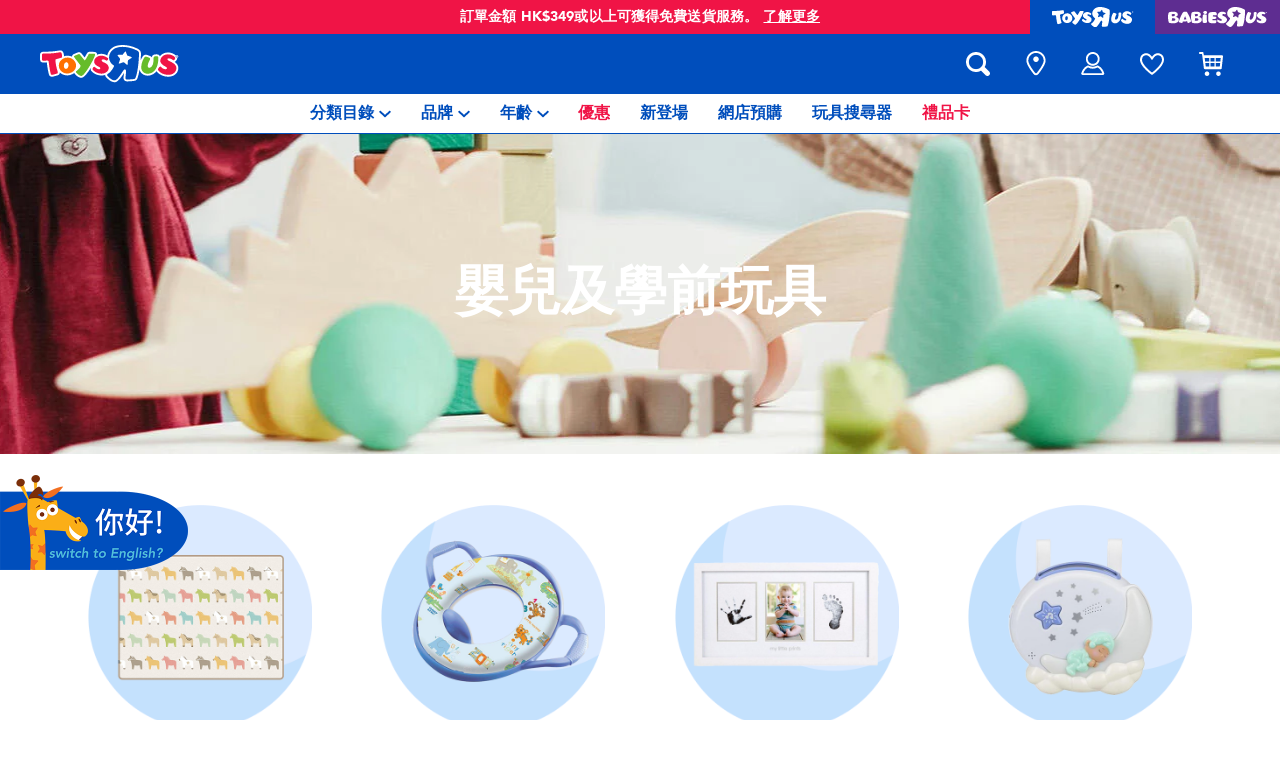

--- FILE ---
content_type: text/html;charset=UTF-8
request_url: https://www.toysrus.com.hk/zh-hk/toddler-and-baby-toys/
body_size: 45302
content:
<!DOCTYPE html>
<html lang="zh">
<head>
<!--[if gt IE 9]><!-->
<script>
    function isIE() {
        var ua = window.navigator.userAgent;
        var msie = ua.indexOf('MSIE '); // IE 10 or older
        var trident = ua.indexOf('Trident/'); //IE 11

        return (msie > 0 || trident > 0);
    }

    (function(){
        if (isIE()) {
            var script = document.createElement('script');
            script.src = '/on/demandware.static/Sites-ToysRUs_HK-Site/-/zh_HK/v1763951217707/js/picturefill.js';
            document.head.appendChild(script);
        }
    })();
</script>


    
        <script defer type="text/javascript" src="/on/demandware.static/Sites-ToysRUs_HK-Site/-/zh_HK/v1763951217707/js/polyfill.js"></script>
    

    
        <script defer type="text/javascript" src="/on/demandware.static/Sites-ToysRUs_HK-Site/-/zh_HK/v1763951217707/js/svg-sprite.js"></script>
    

    
        <script defer type="text/javascript" src="/on/demandware.static/Sites-ToysRUs_HK-Site/-/zh_HK/v1763951217707/js/main.js"></script>
    

    
        <script defer type="text/javascript" src="/on/demandware.static/Sites-ToysRUs_HK-Site/-/zh_HK/v1763951217707/js/search.js"></script>
    


<!--<![endif]-->
<meta charset="UTF-8"/>
<meta http-equiv="x-ua-compatible" content="ie=edge"/>
<meta name="viewport" content="width=device-width, initial-scale=1, maximum-scale=1.0, user-scalable=0"/>


    







<title>
    嬰兒及學前玩具 | 香港玩具“反”斗城 | Toys&quot;R&quot;Us –  Hong Kong
</title>
<meta name="description" content="玩趣生活！跟嬰兒及學前玩具一起發掘簡單的快樂，香港玩具&quot;反&quot;斗城集齊世界各地最新玩具及潮流玩意，讓生活增添趣味！"/>
<meta name="keywords" content="玩具&ldquo;反&rdquo;斗城"/>



    
        <meta property="og:url" content="https://www.toysrus.com.hk/zh-hk/toddler-and-baby-toys/">
    


<!--Hreflangs -->


    
        <link rel="alternate" hreflang="zh-hk" href="https://www.toysrus.com.hk/zh-hk/toddler-and-baby-toys/" />
    
        <link rel="alternate" hreflang="en-hk" href="https://www.toysrus.com.hk/en-hk/toddler-and-baby-toys/" />
    





<meta property="og:title" content="嬰兒及學前玩具 | 香港玩具&ldquo;反&rdquo;斗城 | Toys&quot;R&quot;Us &ndash;  Hong Kong" />
<meta name="og:description" content="玩趣生活！跟嬰兒及學前玩具一起發掘簡單的快樂，香港玩具&quot;反&quot;斗城集齊世界各地最新玩具及潮流玩意，讓生活增添趣味！"/>

    <meta property="og:image" content="https://www.toysrus.com.hk/dw/image/v2/BDGJ_PRD/on/demandware.static/Sites-ToysRUs_HK-Site/-/default/dw5f7d9d78/images/favicon/favicon-tru-1000.jpg?q=75">


<meta property="fb:app_id" content="480533426490252" />
<meta property="og:type" content="website" />



    
        
            <meta property="og:locale" content="zh_HK" />
        
    
        
            <meta property="og:locale:alternate" content="en_HK" />
        
    












    <link  href="/on/demandware.static/Sites-ToysRUs_HK-Site/-/default/dw881da7c2/images/favicon/favicon-tru-16.png" rel="icon" type="image/png" sizes="16x16" />
    <link  href="/on/demandware.static/Sites-ToysRUs_HK-Site/-/default/dw6b996693/images/favicon/favicon-tru-32.png" rel="icon" type="image/png" sizes="32x32" />
    <link  href="/on/demandware.static/Sites-ToysRUs_HK-Site/-/default/dwe1e004d0/images/favicon/favicon-tru-96.png" rel="icon" type="image/png" sizes="96x96" />
    <link  href="/on/demandware.static/Sites-ToysRUs_HK-Site/-/default/dwb3b6f902/images/favicon/favicon-tru-128.png" rel="icon" type="image/png" sizes="128x128" />
    <link  href="/on/demandware.static/Sites-ToysRUs_HK-Site/-/default/dw60904f17/images/favicon/favicon-tru-196.png" rel="icon" type="image/png" sizes="196x196" />
    <link href="/on/demandware.static/Sites-ToysRUs_HK-Site/-/default/dw4016826a/images/favicon/favicon-tru.ico" rel="shortcut icon" />
    <link rel="stylesheet" href="/on/demandware.static/Sites-ToysRUs_HK-Site/-/zh_HK/v1763951217707/css/tru_global.css" />



<link rel="preload" href="/on/demandware.static/Sites-ToysRUs_HK-Site/-/zh_HK/v1763951217707/fonts/Avenir-Book.woff2" as="font" type="font/woff2" crossorigin="">
<link rel="preload" href="/on/demandware.static/Sites-ToysRUs_HK-Site/-/zh_HK/v1763951217707/fonts/Avenir-Roman.woff2" as="font" type="font/woff2" crossorigin="">
<link rel="preload" href="/on/demandware.static/Sites-ToysRUs_HK-Site/-/zh_HK/v1763951217707/fonts/Avenir-Medium.woff2" as="font" type="font/woff2" crossorigin="">
<link rel="preload" href="/on/demandware.static/Sites-ToysRUs_HK-Site/-/zh_HK/v1763951217707/fonts/Avenir-Heavy.woff2" as="font" type="font/woff2" crossorigin="">
<link rel="preload" href="/on/demandware.static/Sites-ToysRUs_HK-Site/-/zh_HK/v1763951217707/fonts/Avenir-Black.woff2" as="font" type="font/woff2" crossorigin="">
<link rel="preload" href="/on/demandware.static/Sites-ToysRUs_HK-Site/-/zh_HK/v1763951217707/fonts/Avenir-Light.woff2" as="font" type="font/woff2" crossorigin="">

<link rel="stylesheet" href="/on/demandware.static/Sites-ToysRUs_HK-Site/-/zh_HK/v1763951217707/css/basis/fonts.css" />


    <link rel="stylesheet" href="/on/demandware.static/Sites-ToysRUs_HK-Site/-/zh_HK/v1763951217707/css/tru_search.css" />

    <link rel="stylesheet" href="/on/demandware.static/Sites-ToysRUs_HK-Site/-/zh_HK/v1763951217707/css/tru_promotionPage.css" />

    <link rel="stylesheet" href="/on/demandware.static/Sites-ToysRUs_HK-Site/-/zh_HK/v1763951217707/css/experience/storePageInclude.css" />






<!-- Start of Zendesk Widget script -->
<script>window.zESettings = {"webWidget":{"color":{"theme":"#009ddb","launcherText":"#fff"},"offset":{"horizontal":"0","vertical":"70px","mobile":{"horizontal":"-10px","vertical":"0px"}},"launcher":{"label":{"*":"help"}}}};</script>
<script id="ze-snippet" src="https://static.zdassets.com/ekr/snippet.js?key=c369ed2a-4980-4821-85fa-e6187592e05e"></script>
<!--End of Zendesk Widget script--><script>(function() {
var globalParams = {"staticURL":"/on/demandware.static/Sites-ToysRUs_HK-Site/-/zh_HK/v1763951217707/","currentBrand":"tru","countryCode":"HK","instoreShippingType":"click_and_collect","deliveryShippingType":"delivery","isClickAndCollectEnabled":true,"cookiesConfig":{"COOKIE_MAX_AGE_DAYS":30,"COUNTRY_COOKIE_NAME":"country","SHIPPING_TYPE_COOKIE_NAME":"shippingType","SELECTED_STORE_COOKIE_NAME":"selectedStore"}};
window.globalParams = 'globalParams' in window ? Object.assign(window.globalParams, globalParams) : globalParams;
})();</script><!-- Start of Google recaptcha script -->
<script>window.recaptchaEnabled=true;</script>
<script>window.recaptchaSiteKey="6LfhYrQZAAAAAHYaMXN-Z5Frk3YMZfzYTlZNcpnX";</script>
<script src="https://www.google.com/recaptcha/api.js?key=6LfhYrQZAAAAAHYaMXN-Z5Frk3YMZfzYTlZNcpnX"></script>
<!--End of Google recaptcha script --><script>(function() {
var globalParams = {"currencyCode":"HKD"};
window.globalParams = 'globalParams' in window ? Object.assign(window.globalParams, globalParams) : globalParams;
})();</script><!-- Google Tag Manager --><script>(function(w,d,s,l,i){w[l]=w[l]||[];w[l].push({'gtm.start':new Date().getTime(),event:'gtm.js'});var f=d.getElementsByTagName(s)[0],j=d.createElement(s),dl=l!='dataLayer'?'&l='+l:'';j.async=true;j.src='https://www.googletagmanager.com/gtm.js?id='+i+dl;f.parentNode.insertBefore(j,f);}) (window, document, 'script', 'dataLayer', 'GTM-TDVJCGJ');</script><!-- End Google Tag Manager -->


    <script async type="text/javascript" src="//apps.bazaarvoice.com/deployments/toysrus-asia/main_site/production/zh_HK/bv.js"></script>




    <script>var CRL8_SITENAME = 'toysrushk-33a0mm';!function(){var e=window.crl8=window.crl8||{},n=!1,i=[];e.ready=function(e){n?e():i.push(e)},e.pixel=e.pixel||function(){e.pixel.q.push(arguments)},e.pixel.q=e.pixel.q||[];var t=window.document,o=t.createElement("script"),c=e.debug||-1!==t.location.search.indexOf("crl8-debug=true")?"js":"min.js";o.async=!0,o.src=t.location.protocol+"//edge.curalate.com/sites/"+CRL8_SITENAME+"/site/latest/site."+c,o.onload=function(){n=!0,i.forEach(function(e){e()})};var r=t.getElementsByTagName("script")[0];r.parentNode.insertBefore(o,r.nextSibling)}();</script>



<link rel="canonical" href="https://www.toysrus.com.hk/zh-hk/toddler-and-baby-toys/"/>

<script type="text/javascript">//<!--
/* <![CDATA[ (head-active_data.js) */
var dw = (window.dw || {});
dw.ac = {
    _analytics: null,
    _events: [],
    _category: "",
    _searchData: "",
    _anact: "",
    _anact_nohit_tag: "",
    _analytics_enabled: "true",
    _timeZone: "Hongkong",
    _capture: function(configs) {
        if (Object.prototype.toString.call(configs) === "[object Array]") {
            configs.forEach(captureObject);
            return;
        }
        dw.ac._events.push(configs);
    },
	capture: function() { 
		dw.ac._capture(arguments);
		// send to CQ as well:
		if (window.CQuotient) {
			window.CQuotient.trackEventsFromAC(arguments);
		}
	},
    EV_PRD_SEARCHHIT: "searchhit",
    EV_PRD_DETAIL: "detail",
    EV_PRD_RECOMMENDATION: "recommendation",
    EV_PRD_SETPRODUCT: "setproduct",
    applyContext: function(context) {
        if (typeof context === "object" && context.hasOwnProperty("category")) {
        	dw.ac._category = context.category;
        }
        if (typeof context === "object" && context.hasOwnProperty("searchData")) {
        	dw.ac._searchData = context.searchData;
        }
    },
    setDWAnalytics: function(analytics) {
        dw.ac._analytics = analytics;
    },
    eventsIsEmpty: function() {
        return 0 == dw.ac._events.length;
    }
};
/* ]]> */
// -->
</script>
<script type="text/javascript">//<!--
/* <![CDATA[ (head-cquotient.js) */
var CQuotient = window.CQuotient = {};
CQuotient.clientId = 'bdgj-ToysRUs_HK';
CQuotient.realm = 'BDGJ';
CQuotient.siteId = 'ToysRUs_HK';
CQuotient.instanceType = 'prd';
CQuotient.locale = 'zh_HK';
CQuotient.fbPixelId = '__UNKNOWN__';
CQuotient.activities = [];
CQuotient.cqcid='';
CQuotient.cquid='';
CQuotient.cqeid='';
CQuotient.cqlid='';
CQuotient.apiHost='api.cquotient.com';
/* Turn this on to test against Staging Einstein */
/* CQuotient.useTest= true; */
CQuotient.useTest = ('true' === 'false');
CQuotient.initFromCookies = function () {
	var ca = document.cookie.split(';');
	for(var i=0;i < ca.length;i++) {
	  var c = ca[i];
	  while (c.charAt(0)==' ') c = c.substring(1,c.length);
	  if (c.indexOf('cqcid=') == 0) {
		CQuotient.cqcid=c.substring('cqcid='.length,c.length);
	  } else if (c.indexOf('cquid=') == 0) {
		  var value = c.substring('cquid='.length,c.length);
		  if (value) {
		  	var split_value = value.split("|", 3);
		  	if (split_value.length > 0) {
			  CQuotient.cquid=split_value[0];
		  	}
		  	if (split_value.length > 1) {
			  CQuotient.cqeid=split_value[1];
		  	}
		  	if (split_value.length > 2) {
			  CQuotient.cqlid=split_value[2];
		  	}
		  }
	  }
	}
}
CQuotient.getCQCookieId = function () {
	if(window.CQuotient.cqcid == '')
		window.CQuotient.initFromCookies();
	return window.CQuotient.cqcid;
};
CQuotient.getCQUserId = function () {
	if(window.CQuotient.cquid == '')
		window.CQuotient.initFromCookies();
	return window.CQuotient.cquid;
};
CQuotient.getCQHashedEmail = function () {
	if(window.CQuotient.cqeid == '')
		window.CQuotient.initFromCookies();
	return window.CQuotient.cqeid;
};
CQuotient.getCQHashedLogin = function () {
	if(window.CQuotient.cqlid == '')
		window.CQuotient.initFromCookies();
	return window.CQuotient.cqlid;
};
CQuotient.trackEventsFromAC = function (/* Object or Array */ events) {
try {
	if (Object.prototype.toString.call(events) === "[object Array]") {
		events.forEach(_trackASingleCQEvent);
	} else {
		CQuotient._trackASingleCQEvent(events);
	}
} catch(err) {}
};
CQuotient._trackASingleCQEvent = function ( /* Object */ event) {
	if (event && event.id) {
		if (event.type === dw.ac.EV_PRD_DETAIL) {
			CQuotient.trackViewProduct( {id:'', alt_id: event.id, type: 'raw_sku'} );
		} // not handling the other dw.ac.* events currently
	}
};
CQuotient.trackViewProduct = function(/* Object */ cqParamData){
	var cq_params = {};
	cq_params.cookieId = CQuotient.getCQCookieId();
	cq_params.userId = CQuotient.getCQUserId();
	cq_params.emailId = CQuotient.getCQHashedEmail();
	cq_params.loginId = CQuotient.getCQHashedLogin();
	cq_params.product = cqParamData.product;
	cq_params.realm = cqParamData.realm;
	cq_params.siteId = cqParamData.siteId;
	cq_params.instanceType = cqParamData.instanceType;
	cq_params.locale = CQuotient.locale;
	
	if(CQuotient.sendActivity) {
		CQuotient.sendActivity(CQuotient.clientId, 'viewProduct', cq_params);
	} else {
		CQuotient.activities.push({activityType: 'viewProduct', parameters: cq_params});
	}
};
/* ]]> */
// -->
</script>
<!-- Demandware Apple Pay -->

<style type="text/css">ISAPPLEPAY{display:inline}.dw-apple-pay-button,.dw-apple-pay-button:hover,.dw-apple-pay-button:active{background-color:black;background-image:-webkit-named-image(apple-pay-logo-white);background-position:50% 50%;background-repeat:no-repeat;background-size:75% 60%;border-radius:5px;border:1px solid black;box-sizing:border-box;margin:5px auto;min-height:30px;min-width:100px;padding:0}
.dw-apple-pay-button:after{content:'Apple Pay';visibility:hidden}.dw-apple-pay-button.dw-apple-pay-logo-white{background-color:white;border-color:white;background-image:-webkit-named-image(apple-pay-logo-black);color:black}.dw-apple-pay-button.dw-apple-pay-logo-white.dw-apple-pay-border{border-color:black}</style>



</head>
<body>
<!-- Google Tag Manager (noscript) --><noscript><iframe src="https://www.googletagmanager.com/ns.html?id=GTM-TDVJCGJ" height="0" width="0" style="display:none;visibility:hidden"></iframe></noscript><!-- End Google Tag Manager (noscript) -->




<input type="hidden" name="token-url" value="/on/demandware.store/Sites-ToysRUs_HK-Site/zh_HK/CSRF-Generate"/>
<div class="header-banner">
    <div class="flex-grow-1">
        
	 


	
    
    <div class="swiper-outer-wrapper" style="background-color: #f01446">
        <div class="swiper-container" data-bootstrap='{"carousel": {
&quot;autoplay&quot;: true, &quot;pauseOnMouseEnter&quot;: true, &quot;autoHeight&quot;: true, &quot;direction&quot;: &quot;vertical&quot;
}}'>
            <div class="swiper-wrapper">
                
                    <div class="swiper-slide">BLACK FRIDAY - 於付款前輸入優惠碼 “FRIDAY”，購物滿$500即享9折<a href="https://www.toysrus.com.hk/zh-hk/promotions/2025-christmas/"><span class="link">了解更多</span></a></div>

<div class="swiper-slide">訂單金額 HK$349或以上可獲得免費送貨服務。<a href="https://www.toysrus.com.hk/zh-hk/shipping-delivery.html"><span class="link">了解更多</span></a></div>
                
            </div>
            <div class="swiper-button-next d-none">
                <svg class="icon">
                    <use xmlns:xlink="http://www.w3.org/1999/xlink" xlink:href="#chevron"></use>
                </svg>
            </div>
            <div class="swiper-button-prev d-none">
                <svg class="icon">
                    <use xmlns:xlink="http://www.w3.org/1999/xlink" xlink:href="#chevron"></use>
                </svg>
            </div>
        </div>
    </div>

 
	
    </div>
    
<div class="brand-switcher hidden-sm-down">
<span class="switch-tru -switch">
<img src="/on/demandware.static/Sites-ToysRUs_HK-Site/-/default/dw3f056c0b/images/logo/tru-white.svg" class="switch-tru-image" alt="ToysRus"/>
</span>
<a href="/zh-hk/toddler-and-baby-toys/" class="switch-bru -switch">
<img src="/on/demandware.static/Sites-ToysRUs_HK-Site/-/default/dw1372de5e/images/logo/bru-white.svg" class="switch-bru-image" alt="BabiesRus"/>
</a>
</div>

</div>


<header class="header-block-wrapper tru-brand">
    <div class="header-block row no-gutters align-items-center">
        <div class="col col-md-auto align-self-center text-center">
            <a class="logo-link" href="/zh-hk/" title="玩具&ldquo;反&rdquo;斗城 主頁">
    <img class="logo" src="/on/demandware.static/Sites-ToysRUs_HK-Site/-/default/dw93c0e817/images/logo/tru.svg" alt="玩具&ldquo;反&rdquo;斗城" width="139" height="40"/>
</a>

        </div>
        <div class="col-auto _fill d-md-none">
            <div class="brand-switcher -mobile">
                <a href="/zh-hk/switch-brand/?brand=bru" class="switch-bru -switch">
                    <img data-src="/on/demandware.static/Sites-ToysRUs_HK-Site/-/default/dw6ec3e53c/images/logo/bru-purple.svg" class="switch-bru-image lazyload" alt="BabiesRus" width="110" height="23"/>
                </a>
            </div>
        </div>
        <div class="col-auto _fill ml-md-auto header-utilities">
            
<ul class="nav">
    <li class="nav-item search-block">
        <button class="nav-button js-search-toggle d-md-none">
            <svg class="icon -search">
                <use xlink:href="#search"></use>
            </svg>
        </button>
        <form
    class="search-form"
    role="search"
    action="/zh-hk/search/"
    method="get" name="simpleSearch"
    data-bootstrap='{"headerSearch": {}}'
>

    <div class="input-container">
        <span class="nav-button js-search-toggle">
            <svg class="icon -search d-none d-md-block">
                <use xlink:href="#search"></use>
            </svg>

            <svg class="icon -chevron-left d-md-none">
                <use xlink:href="#chevron-left"></use>
            </svg>
        </span>
        <input type="search"
            name="q"
            class="form-control input"
            placeholder="您要找甚麽？"
            aria-label="您要找甚麽？"
            data-search-input
            autocomplete="off">
        <div class="suggestions-wrapper" data-url="/on/demandware.store/Sites-ToysRUs_HK-Site/zh_HK/SearchServices-GetSuggestions?q="></div>
        <div class="suggestions-container">
            



<div class="top-suggestions-container noresult">
    
	 


	

<div class="html-slot-wrapper">


    
    <div class="html-slot-container">
        
            <a href="https://www.toysrus.com.hk/zh-hk/disney-stitch/" class="btn btn-suggestion">
                    <span class="cat-label">disney stitch 迪士尼史迪仔 </span>
                </a>
                <a href="https://www.toysrus.com.hk/zh-hk/globber/" class="btn btn-suggestion">
                    <span class="cat-label">globber 高樂寶 </span>
                </a>
                <a href="https://www.toysrus.com.hk/zh-hk/minecraft/" class="btn btn-suggestion">
                    <span class="cat-label">minecraft創世神</span>
                </a>
                <a href="https://www.toysrus.com.hk/zh-hk/whats-on/toy-sale/" class="btn btn-suggestion">
                    <span class="cat-label">sale</span>
                </a>
                <a href="https://www.toysrus.com.hk/zh-hk/whats-on/r-exclusive/" class="btn btn-suggestion">
                    <span class="cat-label">exclusive</span>
                </a>
        
    </div>

</div>


 
	
</div>

<div class="now-trending-container noresult">
    
	 


	



<div class="html-slot-wrapper">


    
    

    <p class="now-trending-title">火熱產品</p>

    <div data-bootstrap='{"gtm": { "type": "impressions", "checkMetadata": true, "options": { "list": "Three Trending Products" } }}' data-list="Three Trending Products">
        


    <!-- CQuotient Activity Tracking (viewReco-cquotient.js) -->
<script type="text/javascript">//<!--
/* <![CDATA[ */
(function(){
try {
	if(window.CQuotient) {
		var cq_params = {};
		cq_params.cookieId = window.CQuotient.getCQCookieId();
		cq_params.userId = window.CQuotient.getCQUserId();
		cq_params.emailId = CQuotient.getCQHashedEmail();
		cq_params.loginId = CQuotient.getCQHashedLogin();
		cq_params.accumulate = true;
		cq_params.products = [{
			id: '10104424',
			sku: '',
			type: '',
			alt_id: ''
		}];
		cq_params.recommenderName = '__UNDEFINED__';
		cq_params.realm = "BDGJ";
		cq_params.siteId = "ToysRUs_HK";
		cq_params.instanceType = "prd";
		cq_params.locale = window.CQuotient.locale;
		cq_params.slotId = '';
		cq_params.slotConfigId = '';
		cq_params.slotConfigTemplate = '';
		if(window.CQuotient.sendActivity)
			window.CQuotient.sendActivity( CQuotient.clientId, 'viewReco', cq_params );
		else
			window.CQuotient.activities.push( {activityType: 'viewReco', parameters: cq_params} );
	}
} catch(err) {}
})();
/* ]]> */
// -->
</script>
<script type="text/javascript">//<!--
/* <![CDATA[ (viewProduct-active_data.js) */
dw.ac._capture({id: "10104424", type: "recommendation"});
/* ]]> */
// -->
</script>
        <div class="column">
            

    



<!-- dwMarker="product" dwContentID="5e557919ea28d1296d1dcad42f" -->
<div class="product-tile product"
    data-pid="10104424"
    data-metadata='{"id":"122173","name":"LuLu the Piggy Monopoly Edition","price":"359.00","sku":"10104424","brand":"luluthepiggy, monopoly","name_local":"Lulu The Piggy罐頭豬 大富翁","category":"lifestyle_products_hk","akeneo_categoryNumber":["75"],"akeneo_catAndSubCatNumber":"7599","akeneo_ageRangeYears":"14plus","akeneo_ageRangeMonths":"","quantity":1}'
>
    <div class="product-wrapper d-flex align-items-center">
        <a href="/zh-hk/lulu-the-piggy-monopoly-edition-10104424.html" class="product-image" data-gtm-product-link>
            <img class="tile-image card-image lazyload"
                data-parent-fit="contain" data-parent-container=".card-image-container" data-src="https://www.toysrus.com.hk/dw/image/v2/BDGJ_PRD/on/demandware.static/-/Sites-master-catalog-toysrus/default/dw005fa51c/3/5/d/3/35d3f157188e3649b20c8fdddc59037398215329_122173_i1.jpg?sw=394&amp;sh=394&amp;q=75"
                
                alt="Lulu The Piggy罐頭豬 大富翁" title="Lulu The Piggy罐頭豬 大富翁" itemprop="image" />
        </a>
        <a class="card-link -plain" href="/zh-hk/lulu-the-piggy-monopoly-edition-10104424.html" itemprop="url" data-gtm-product-link>
            <span itemprop="name">Lulu The Piggy罐頭豬 大富翁</span>
        </a>
    </div>
</div>
<!-- END_dwmarker -->




        </div>
    

    <!-- CQuotient Activity Tracking (viewReco-cquotient.js) -->
<script type="text/javascript">//<!--
/* <![CDATA[ */
(function(){
try {
	if(window.CQuotient) {
		var cq_params = {};
		cq_params.cookieId = window.CQuotient.getCQCookieId();
		cq_params.userId = window.CQuotient.getCQUserId();
		cq_params.emailId = CQuotient.getCQHashedEmail();
		cq_params.loginId = CQuotient.getCQHashedLogin();
		cq_params.accumulate = true;
		cq_params.products = [{
			id: '10090394',
			sku: '',
			type: '',
			alt_id: ''
		}];
		cq_params.recommenderName = '__UNDEFINED__';
		cq_params.realm = "BDGJ";
		cq_params.siteId = "ToysRUs_HK";
		cq_params.instanceType = "prd";
		cq_params.locale = window.CQuotient.locale;
		cq_params.slotId = '';
		cq_params.slotConfigId = '';
		cq_params.slotConfigTemplate = '';
		if(window.CQuotient.sendActivity)
			window.CQuotient.sendActivity( CQuotient.clientId, 'viewReco', cq_params );
		else
			window.CQuotient.activities.push( {activityType: 'viewReco', parameters: cq_params} );
	}
} catch(err) {}
})();
/* ]]> */
// -->
</script>
<script type="text/javascript">//<!--
/* <![CDATA[ (viewProduct-active_data.js) */
dw.ac._capture({id: "10090394", type: "recommendation"});
/* ]]> */
// -->
</script>
        <div class="column">
            

    



<!-- dwMarker="product" dwContentID="70b673d3c159659fd566ab554a" -->
<div class="product-tile product"
    data-pid="10090394"
    data-metadata='{"id":"68489","name":"Primal Hatch T.Rex (Tiranosaurio Rex)","price":"449.90","sku":"10090394","brand":"miscellaneous_brand","name_local":"Primal Hatch 侏羅紀暴龍","category":"animals_and_creatures_hk","akeneo_categoryNumber":["66"],"akeneo_catAndSubCatNumber":"6601","akeneo_ageRangeYears":"5_7yrs","akeneo_ageRangeMonths":"","quantity":1}'
>
    <div class="product-wrapper d-flex align-items-center">
        <a href="/zh-hk/primal-hatch-t.rex-tiranosaurio-rex-10090394.html" class="product-image" data-gtm-product-link>
            <img class="tile-image card-image lazyload"
                data-parent-fit="contain" data-parent-container=".card-image-container" data-src="https://www.toysrus.com.hk/dw/image/v2/BDGJ_PRD/on/demandware.static/-/Sites-master-catalog-toysrus/default/dw6f62d7fc/f/a/4/2/fa427c081d327f051f72535079c399a2c89c6b45_68489_i1a.jpg?sw=394&amp;sh=394&amp;q=75"
                
                alt="Primal Hatch 侏羅紀暴龍" title="Primal Hatch 侏羅紀暴龍" itemprop="image" />
        </a>
        <a class="card-link -plain" href="/zh-hk/primal-hatch-t.rex-tiranosaurio-rex-10090394.html" itemprop="url" data-gtm-product-link>
            <span itemprop="name">Primal Hatch 侏羅紀暴龍</span>
        </a>
    </div>
</div>
<!-- END_dwmarker -->




        </div>
    

    <!-- CQuotient Activity Tracking (viewReco-cquotient.js) -->
<script type="text/javascript">//<!--
/* <![CDATA[ */
(function(){
try {
	if(window.CQuotient) {
		var cq_params = {};
		cq_params.cookieId = window.CQuotient.getCQCookieId();
		cq_params.userId = window.CQuotient.getCQUserId();
		cq_params.emailId = CQuotient.getCQHashedEmail();
		cq_params.loginId = CQuotient.getCQHashedLogin();
		cq_params.accumulate = true;
		cq_params.products = [{
			id: '10094456',
			sku: '',
			type: '',
			alt_id: ''
		}];
		cq_params.recommenderName = '__UNDEFINED__';
		cq_params.realm = "BDGJ";
		cq_params.siteId = "ToysRUs_HK";
		cq_params.instanceType = "prd";
		cq_params.locale = window.CQuotient.locale;
		cq_params.slotId = '';
		cq_params.slotConfigId = '';
		cq_params.slotConfigTemplate = '';
		if(window.CQuotient.sendActivity)
			window.CQuotient.sendActivity( CQuotient.clientId, 'viewReco', cq_params );
		else
			window.CQuotient.activities.push( {activityType: 'viewReco', parameters: cq_params} );
	}
} catch(err) {}
})();
/* ]]> */
// -->
</script>
<script type="text/javascript">//<!--
/* <![CDATA[ (viewProduct-active_data.js) */
dw.ac._capture({id: "10094456", type: "recommendation"});
/* ]]> */
// -->
</script>
        <div class="column">
            

    



<!-- dwMarker="product" dwContentID="ec9f81df256033091bf58c7b22" -->
<div class="product-tile product"
    data-pid="10094456"
    data-metadata='{"id":"87569","name":"LeapFrog Magic Adventures Globe","price":"499.90","sku":"10094456","brand":"leapfrog","name_local":"LeapFrog跳跳蛙 視聽百科地球儀","category":"educational_electronics_1_hk","akeneo_categoryNumber":["22"],"akeneo_catAndSubCatNumber":"2203","akeneo_ageRangeYears":"5_7yrs","akeneo_ageRangeMonths":"","quantity":1}'
>
    <div class="product-wrapper d-flex align-items-center">
        <a href="/zh-hk/leapfrog-magic-adventures-globe-10094456.html" class="product-image" data-gtm-product-link>
            <img class="tile-image card-image lazyload"
                data-parent-fit="contain" data-parent-container=".card-image-container" data-src="https://www.toysrus.com.hk/dw/image/v2/BDGJ_PRD/on/demandware.static/-/Sites-master-catalog-toysrus/default/dw12c87544/c/1/8/3/c1830b99ad19f051d615eddd82520a499a8c59c8_87569_1.jpg?sw=394&amp;sh=394&amp;q=75"
                
                alt="LeapFrog跳跳蛙 視聽百科地球儀" title="LeapFrog跳跳蛙 視聽百科地球儀" itemprop="image" />
        </a>
        <a class="card-link -plain" href="/zh-hk/leapfrog-magic-adventures-globe-10094456.html" itemprop="url" data-gtm-product-link>
            <span itemprop="name">LeapFrog跳跳蛙 視聽百科地球儀</span>
        </a>
    </div>
</div>
<!-- END_dwmarker -->




        </div>
    


    </div>

</div>


 
	
</div>

<div class="trending-brands-container">
    
	 


	




<div class="brands-wrapper d-flex align-items-center justify-content-around">
    
        
            
                <div class="category-box column">
                    <a class="category-link" href="/zh-hk/lulu-the-piggy/">
                        <img class="lazyload" data-src="https://www.toysrus.com.hk/dw/image/v2/BDGJ_PRD/on/demandware.static/-/Sites-storefront-catalog-toysrus-hk/default/dwee016df1/6/3/b/b/63bb7f67901305215cb88183984dc834e138dedc_luluthepiggy_colorlogo___Tru_Tru.png?q=75&amp;sw=60" alt="Lulu The Piggy罐頭豬" />
                    </a>
                </div>
            
        
    
        
            
                <div class="category-box column">
                    <a class="category-link" href="/zh-hk/blox-fruits/">
                        <img class="lazyload" data-src="https://www.toysrus.com.hk/dw/image/v2/BDGJ_PRD/on/demandware.static/-/Sites-storefront-catalog-toysrus-hk/default/dw4f854dc2/0/e/0/1/0e01f1328372f136ae22fb2ca8315aaabf32d40c_Blox_Fruits___Wei_Kin_Cheah.png?q=75&amp;sw=60" alt="Blox Fruits" />
                    </a>
                </div>
            
        
    
        
            
                <div class="category-box column">
                    <a class="category-link" href="/zh-hk/pokemon/">
                        <img class="lazyload" data-src="https://www.toysrus.com.hk/dw/image/v2/BDGJ_PRD/on/demandware.static/-/Sites-storefront-catalog-toysrus-hk/default/dw994c063a/3/f/3/a/3f3acc9ff55da2abfe86bd41af062dc1e010ea0f_pokemon_color_logo_343x343.png?q=75&amp;sw=60" alt="Pokemon寶可夢" />
                    </a>
                </div>
            
        
    
        
            
                <div class="category-box column">
                    <a class="category-link" href="/zh-hk/sylvanian-families/">
                        <img class="lazyload" data-src="https://www.toysrus.com.hk/dw/image/v2/BDGJ_PRD/on/demandware.static/-/Sites-storefront-catalog-toysrus-hk/default/dw8795f077/e/8/d/0/e8d04d200886e1e2d7559104b7426e9a38832452_sylvanian_color_logo_343x343.png?q=75&amp;sw=60" alt="Sylvanian Families森林家族" />
                    </a>
                </div>
            
        
    
</div>


 
	
</div>

<div class="trending-categories-container">
    
	 


	




<div class="brands-wrapper d-flex align-items-center justify-content-around">
    
        
            
                <div class="category-round column">
                    <a class="category-link" href="/zh-hk/bikes-scooters-and-ride-ons/scooters/">
                        <span class="image-circle d-flex align-items-center justify-content-around">
                            <img class="category-thumbnail lazyload" data-src="https://www.toysrus.com.hk/dw/image/v2/BDGJ_PRD/on/demandware.static/-/Sites-storefront-catalog-toysrus-hk/default/dwe10fd020/categories/bikes_scooters_ride_ons/scooters-circle.jpg?q=75&amp;sw=60" alt="滑板車" />
                        </span>
                    </a>
                </div>
            
        
    
        
            
                <div class="category-round column">
                    <a class="category-link" href="/zh-hk/summer/water-guns-and-soakers/">
                        <span class="image-circle d-flex align-items-center justify-content-around">
                            <img class="category-thumbnail lazyload" data-src="https://www.toysrus.com.hk/dw/image/v2/BDGJ_PRD/on/demandware.static/-/Sites-storefront-catalog-toysrus-hk/default/dw56e5b102/categories/summer_/water-guns-soakers.jpg?q=75&amp;sw=60" alt="噴射水槍及水箭炮" />
                        </span>
                    </a>
                </div>
            
        
    
        
            
                <div class="category-round column">
                    <a class="category-link" href="/zh-hk/games-and-puzzles/trading-cards/">
                        <span class="image-circle d-flex align-items-center justify-content-around">
                            <img class="category-thumbnail lazyload" data-src="https://www.toysrus.com.hk/dw/image/v2/BDGJ_PRD/on/demandware.static/-/Sites-storefront-catalog-toysrus-hk/default/dw3dbbeb11/categories/games_puzzles/round-trading cards.jpg?q=75&amp;sw=60" alt="遊戲卡" />
                        </span>
                    </a>
                </div>
            
        
    
        
            
                <div class="category-round column">
                    <a class="category-link" href="/zh-hk/video-games-and-entertainment/nintendo-switch/">
                        <span class="image-circle d-flex align-items-center justify-content-around">
                            <img class="category-thumbnail lazyload" data-src="https://www.toysrus.com.hk/dw/image/v2/BDGJ_PRD/on/demandware.static/-/Sites-storefront-catalog-toysrus-hk/default/dw4b9dba10/categories/video_games_entertainment/nintendo_switch_thumbnail.jpg?q=75&amp;sw=60" alt="任天堂 Switch" />
                        </span>
                    </a>
                </div>
            
        
    
</div>


 
	
</div>

            <div class="search-form-suggestions -no-input" data-url="/on/demandware.store/Sites-ToysRUs_HK-Site/zh_HK/SearchServices-GetSuggestions?cgid=getPopularSearches"></div>
            <div class="bar-code-container">
                <button type="button" class="button -barcode" data-toggle="modal"  data-barcode-button data-library-url="/on/demandware.static/Sites-ToysRUs_HK-Site/-/zh_HK/v1763951217707/js/barcode-scanner.js">
                    <svg class="icon">
                        <use xlink:href="#bar-code"></use>
                    </svg>
                    掃描條碼
                </button>
            </div>
        </div>
    </div>
    <input type="hidden" value="zh_HK" name="lang">
    <input type="hidden" data-cgid-input name="cgid">
</form>
<!-- Barcode modal -->
<div class="modal fade" tabindex="-1" role="dialog" aria-labelledby="barcode-modal-label" aria-hidden="true" data-barcode-modal>
    <div class="modal-dialog modal-dialog-centered" role="document">
        <div class="modal-content">
            <div class="modal-header">
                <h2 class="modal-title" id="barcode-modal-label">掃描條碼</h2>
                <button type="button" class="close" data-dismiss="modal" aria-label="Close">
                    <svg class="icon">
                        <use xlink:href="#cross"></use>
                    </svg>
                </button>
            </div>
            <div class="modal-body">
                <div class="barcode-canvas" data-barcode-canvas
                    data-endpoint="/on/demandware.store/Sites-ToysRUs_HK-Site/zh_HK/Search-FindBarcode"
                    data-resources='{
                        "preDetectMessage"    : "未偵測到條碼",
                        "barcodeFounded"      : "已找到產品。正在導向產品頁...",
                        "detectMessage"       : "偵測中...",
                        "notFound"            : "抱歉，該條碼在本網站未被找到",
                        "notSupported"        : "此裝置不支援條碼閱讀器",
                        "initializeStreaming" : "加載中...",
                        "cameraNotAllowed"    : "請允許在我們的網站上使用您的相機功能掃描條碼。在提供權限後請再次打開條碼閱讀器。"
                        }'
                >                </div>
                <div class="barcode-message" data-barcode-result></div>
            </div>
        </div>
    </div>
</div>



    </li>
    
        
            
<li class="nav-item "
    
    
>
    <a class="nav-button" href="/zh-hk/stores/">
        
            <svg class="icon -location">
                <use xlink:href="#location-marker"></use>
            </svg>
        
        
        
            <span class="label d-none">尋找分店</span>
        
    </a>
</li>

        
    
    

<li class="nav-item -dropdown ">
    <button class="nav-button dropdown-toggle" data-toggle="dropdown" aria-expanded="true">
        <svg class="icon -account">
            <use xmlns:xlink="http://www.w3.org/1999/xlink" xlink:href="#user-account"></use>
        </svg>
        <span class="label text-lowercase d-none">我的帳戶</span>
    </button>
    <ul class="dropdown-menu -navigation -hide-border-top-radius">
        
            <li class="item">
                <a class="label" href="https://www.toysrus.com.hk/zh-hk/login/">
                    <svg class="icon">
                        <use xmlns:xlink="http://www.w3.org/1999/xlink" xlink:href="#icon-signin"></use>
                    </svg>
                    <span class="label">登入</span>
                </a>
            </li>
            <li class="item">
                <a class="label" href="https://www.toysrus.com.hk/zh-hk/login/?action=register">
                    <svg class="icon">
                        <use xmlns:xlink="http://www.w3.org/1999/xlink" xlink:href="#icon-plus-circle"></use>
                    </svg>
                    <span class="label">註冊</span>
                </a>
            </li>
        
        <li class="item">
            <a class="label" href="https://www.toysrus.com.hk/zh-hk/account/">
                <svg class="icon">
                    <use xmlns:xlink="http://www.w3.org/1999/xlink" xlink:href="#icon-user-circle"></use>
                </svg>
                <span class="label">我的帳戶</span>
            </a>
        </li>
        <li class="item">
            <a class="label" href="https://www.toysrus.com.hk/zh-hk/orders/">
                <svg class="icon">
                    <use xmlns:xlink="http://www.w3.org/1999/xlink" xlink:href="#icon-orders"></use>
                </svg>
                <span class="label">我的訂單</span>
            </a>
        </li>
        <li class="item">
            <a class="label" href="/zh-hk/starcard/">
                <svg class="icon">
                    <use xmlns:xlink="http://www.w3.org/1999/xlink" xlink:href="#icon-starcard"></use>
                </svg>
                <span class="label">星卡</span>
            </a>
        </li>
        <li class="item">
            <a class="label" href="/zh-hk/gift-cards/">
                <svg class="icon">
                    <use xmlns:xlink="http://www.w3.org/1999/xlink" xlink:href="#icon-gift-card"></use>
                </svg>
                <span class="label">禮品卡</span>
            </a>
        </li>
        
    </ul>
</li>

    <li class="nav-item wishlist-block ">
    <a class="nav-button" data-wishlist-header-icon href="/zh-hk/wishlist/">
        <span class="area">
            <span class="box" data-non-active-icon>
                <svg class="icon -wishlist">
                    <use xlink:href="#wishlist-nofill"></use>
                </svg>
            </span>
            <span class="box -active d-none" data-active-icon>
                <svg class="icon -wishlist">
                    <use xlink:href="#wishlist-icon-header"></use>
                </svg>
            </span>
            <span class="label d-none">我的清單</span>
        </span>
    </a>
</li>

    <li class="nav-item minicart "
    data-minicart
    data-action-url="/on/demandware.store/Sites-ToysRUs_HK-Site/zh_HK/Cart-MiniCartShow"
    data-disabled
>
    <a class="nav-button dropdown-toggle"
        data-offcanvas-toggler="minicart"
        href="https://www.toysrus.com.hk/zh-hk/cart/"
        title="查看購物車"
    >
        <span class="position-relative">
            <span class="minicart-quantity" data-minicart-quantity></span>
            <svg class="icon -cart _popinter-events-none">
                <use xlink:href="#cart"></use>
            </svg>
            <span class="label d-none">購物車</span>
        </span>
    </a>

    <div id="minicart"
        class="mini-cart-wrapper minicart-offcanvas offcanvas -right"
        data-minicart-offcanvas
        data-minicart-wrapper
        data-bootstrap='{
            "offcanvas": { "media": "(min-width: 1024px)", "mediaReverse": true }
            }'
    >
        <button class="btn btn-secondary d-lg-none close-minicart action" data-offcanvas-toggler="minicart">
            <svg class="icon">
                <use xlink:href="#cross"></use>
            </svg>
        </button>
        <div class="wrapper">
            <div class="header">
                <div class="row align-items-center _fill">
                    <div class="col">
                        <span class="title">我的購物車</span>
                    </div>
                </div>
            </div>
            

            <div class="area" data-minicart-area></div>
        </div>
    </div>
    <div class="modal fade remove-product-modal" id="removeProductModal" tabindex="-1" role="dialog" aria-labelledby="removeProductLineItemModal">
    <div class="modal-dialog" role="document">
        <div class="modal-content">
            <div class="modal-header delete-confirmation-header">
                <h2 class="modal-title" id="removeProductLineItemModal">刪除產品？</h2>
                <button type="button" class="close" data-dismiss="modal" aria-label="Close">
                    <svg class="icon">
                        <use xlink:href="#cross"></use>
                    </svg>
                </button>
            </div>
            <div class="modal-body delete-confirmation-body">
                <p>您確定要從購物車中移除以下產品嗎？</p>
                <strong class="product-to-remove"></strong>
            </div>
            <div class="modal-footer">
                <button type="button" class="btn btn-outline-primary" data-dismiss="modal">取消</button>
                <button type="button" class="btn btn-primary cart-delete-confirmation-btn"
                    data-dismiss="modal"
                >
                    確認
                </button>
            </div>
        </div>
    </div>
</div>

</li>

</ul>

        </div>
    </div>

    <div class="main-menu">
        


    





<nav class="navbar navbar-expand bg-light justify-content-center"  aria-label="Main menu">
    <ul class="navbar-nav js-navbar-scroller" role="menu">
        
            <li class="nav-item dropdown" role="menuitem">
                <a
                    href="/zh-hk/toysrus/?viewAllCategories=true"
                    class="nav-link dropdown-toggle"
                    data-toggle="dropdown"
                    aria-expanded="false"
                >
                    <span class="label">分類目錄</span>
                    <svg class="icon">
                        <use xmlns:xlink="http://www.w3.org/1999/xlink" xlink:href="#chevron"></use>
                    </svg>
                </a>

                <div class="dropdown-menu" role="menu">
                    
	 


	


<ul class="list">




<li class="nav-item" role="menuitem">
<a class="dropdown-link d-md-block" id="action_figures_hero_play_hk" href="/zh-hk/action-figures-and-hero-play/">
<span class="image-circle">
<img class="lazyload" data-src="https://www.toysrus.com.hk/dw/image/v2/BDGJ_PRD/on/demandware.static/-/Sites-storefront-catalog-toysrus-hk/default/dwa7486314/categories/action_figures_hero_play/action-figure-hero-play-iron-man-circle-2.jpg?q=75&amp;sw=100" alt="人氣英雄,角色扮演,射擊玩具"/>
</span>
<span class="label">人氣英雄,角色扮演,射擊玩具</span>
</a>
</li>





<li class="nav-item" role="menuitem">
<a class="dropdown-link d-md-block" id="bikes_scooters_ride_ons_hk" href="/zh-hk/bikes-scooters-and-ride-ons/">
<span class="image-circle">
<img class="lazyload" data-src="https://www.toysrus.com.hk/dw/image/v2/BDGJ_PRD/on/demandware.static/-/Sites-storefront-catalog-toysrus-hk/default/dw7c8f6b06/categories/bikes_scooters_ride_ons/12in-bikes-circle.jpg?q=75&amp;sw=100" alt="單車,滑板車,騎乘車"/>
</span>
<span class="label">單車,滑板車,騎乘車</span>
</a>
</li>





<li class="nav-item" role="menuitem">
<a class="dropdown-link d-md-block" id="building_blocks_lego_hk" href="/zh-hk/building-blocks-and-lego/">
<span class="image-circle">
<img class="lazyload" data-src="https://www.toysrus.com.hk/dw/image/v2/BDGJ_PRD/on/demandware.static/-/Sites-storefront-catalog-toysrus-hk/default/dw8c0269ec/categories/building_blocks_lego/building-blocks-&amp;-lego.jpg?q=75&amp;sw=100" alt="拼砌組合及樂高LEGO"/>
</span>
<span class="label">拼砌組合及樂高LEGO</span>
</a>
</li>





<li class="nav-item" role="menuitem">
<a class="dropdown-link d-md-block" id="cars_trucks_trains_rc_hk" href="/zh-hk/cars-trucks-trains-and-rc/">
<span class="image-circle">
<img class="lazyload" data-src="https://www.toysrus.com.hk/dw/image/v2/BDGJ_PRD/on/demandware.static/-/Sites-storefront-catalog-toysrus-hk/default/dwe072e371/categories/cars_trucks_trains_rc/round-cars-diecast.jpg?q=75&amp;sw=100" alt="玩具車,貨車,火車及遙控系列"/>
</span>
<span class="label">玩具車,貨車,火車及遙控系列</span>
</a>
</li>





<li class="nav-item" role="menuitem">
<a class="dropdown-link d-md-block" id="craft_activities_hk" href="/zh-hk/craft-and-activities/">
<span class="image-circle">
<img class="lazyload" data-src="https://www.toysrus.com.hk/dw/image/v2/BDGJ_PRD/on/demandware.static/-/Sites-storefront-catalog-toysrus-hk/default/dw2e037239/categories/craft_activities/round-art_and_craft.jpg?q=75&amp;sw=100" alt="手工藝,文具,蠟筆,泥膠,畫板"/>
</span>
<span class="label">手工藝,文具,蠟筆,泥膠,畫板</span>
</a>
</li>





<li class="nav-item" role="menuitem">
<a class="dropdown-link d-md-block" id="dolls_collectibles_hk" href="/zh-hk/dolls-and-collectibles/">
<span class="image-circle">
<img class="lazyload" data-src="https://www.toysrus.com.hk/dw/image/v2/BDGJ_PRD/on/demandware.static/-/Sites-storefront-catalog-toysrus-hk/default/dw17622483/categories/dolls_collectibles/dolls-&amp;-collectibles.jpg?q=75&amp;sw=100" alt="娃娃, 芭比,收藏公仔"/>
</span>
<span class="label">娃娃, 芭比,收藏公仔</span>
</a>
</li>





<li class="nav-item" role="menuitem">
<a class="dropdown-link d-md-block" id="electronics_hk" href="/zh-hk/electronics/">
<span class="image-circle">
<img class="lazyload" data-src="https://www.toysrus.com.hk/dw/image/v2/BDGJ_PRD/on/demandware.static/-/Sites-storefront-catalog-toysrus-hk/default/dwf3fb9500/categories/electronics/electronics_thumbnail.jpg?q=75&amp;sw=100" alt="電子玩具"/>
</span>
<span class="label">電子玩具</span>
</a>
</li>





<li class="nav-item" role="menuitem">
<a class="dropdown-link d-md-block" id="games_puzzles_hk" href="/zh-hk/games-and-puzzles/">
<span class="image-circle">
<img class="lazyload" data-src="https://www.toysrus.com.hk/dw/image/v2/BDGJ_PRD/on/demandware.static/-/Sites-storefront-catalog-toysrus-hk/default/dwcaaab8df/categories/games_puzzles/round-games.jpg?q=75&amp;sw=100" alt="遊戲及拼圖系列"/>
</span>
<span class="label">遊戲及拼圖系列</span>
</a>
</li>





<li class="nav-item" role="menuitem">
<a class="dropdown-link d-md-block" id="learning_toys_hk" href="/zh-hk/learning-toys/">
<span class="image-circle">
<img class="lazyload" data-src="https://www.toysrus.com.hk/dw/image/v2/BDGJ_PRD/on/demandware.static/-/Sites-storefront-catalog-toysrus-hk/default/dw339b2073/categories/learning_toys/learning_toys_thumbnail.jpg?q=75&amp;sw=100" alt="益智學習玩具"/>
</span>
<span class="label">益智學習玩具</span>
</a>
</li>





<li class="nav-item" role="menuitem">
<a class="dropdown-link d-md-block" id="outdoor_sports_hk" href="/zh-hk/outdoor-and-sports/">
<span class="image-circle">
<img class="lazyload" data-src="https://www.toysrus.com.hk/dw/image/v2/BDGJ_PRD/on/demandware.static/-/Sites-storefront-catalog-toysrus-hk/default/dw2147b572/categories/outdoor_sports/outdoor_sport_thumbnail.jpg?q=75&amp;sw=100" alt="戶外及運動用品"/>
</span>
<span class="label">戶外及運動用品</span>
</a>
</li>





<li class="nav-item" role="menuitem">
<a class="dropdown-link d-md-block" id="party_hk" href="/zh-hk/party/">
<span class="image-circle">
<img class="lazyload" data-src="https://www.toysrus.com.hk/dw/image/v2/BDGJ_PRD/on/demandware.static/-/Sites-storefront-catalog-toysrus-hk/default/dwa4660b2e/categories/party/party.jpg?q=75&amp;sw=100" alt="派對用品"/>
</span>
<span class="label">派對用品</span>
</a>
</li>





<li class="nav-item" role="menuitem">
<a class="dropdown-link d-md-block" id="pretend_play_costumes_hk" href="/zh-hk/pretend-play-and-costumes/">
<span class="image-circle">
<img class="lazyload" data-src="https://www.toysrus.com.hk/dw/image/v2/BDGJ_PRD/on/demandware.static/-/Sites-storefront-catalog-toysrus-hk/default/dw2cda7e61/categories/pretend_play_costumes/pretend_play_thumbnail.jpg?q=75&amp;sw=100" alt="化粧及造型系列"/>
</span>
<span class="label">化粧及造型系列</span>
</a>
</li>





<li class="nav-item" role="menuitem">
<a class="dropdown-link d-md-block" id="soft_toys_hk" href="/zh-hk/soft-toys/">
<span class="image-circle">
<img class="lazyload" data-src="https://www.toysrus.com.hk/dw/image/v2/BDGJ_PRD/on/demandware.static/-/Sites-storefront-catalog-toysrus-hk/default/dw2fac6df6/categories/dolls_collectibles/round-dolls-plush.jpg?q=75&amp;sw=100" alt="毛毛公仔玩具"/>
</span>
<span class="label">毛毛公仔玩具</span>
</a>
</li>





<li class="nav-item" role="menuitem">
<a class="dropdown-link d-md-block" id="summer__hk" href="/zh-hk/summer/">
<span class="image-circle">
<img class="lazyload" data-src="https://www.toysrus.com.hk/dw/image/v2/BDGJ_PRD/on/demandware.static/-/Sites-storefront-catalog-toysrus-hk/default/dw6e9cb672/categories/summer_/summer_thumbnail_updated.jpg?q=75&amp;sw=100" alt="夏日用品"/>
</span>
<span class="label">夏日用品</span>
</a>
</li>





<li class="nav-item" role="menuitem">
<a class="dropdown-link d-md-block" id="toddler_and_baby_toys_hk" href="/zh-hk/toddler-and-baby-toys/">
<span class="image-circle">
<img class="lazyload" data-src="https://www.toysrus.com.hk/dw/image/v2/BDGJ_PRD/on/demandware.static/-/Sites-storefront-catalog-toysrus-hk/default/dw7509c496/categories/toddler_and_baby_toys/toddler_baby_toys_thumbnail.jpg?q=75&amp;sw=100" alt="嬰兒及學前玩具"/>
</span>
<span class="label">嬰兒及學前玩具</span>
</a>
</li>





<li class="nav-item" role="menuitem">
<a class="dropdown-link d-md-block" id="nintendo_switch_hk" href="/zh-hk/video-games-and-entertainment/nintendo-switch/">
<span class="image-circle">
<img class="lazyload" data-src="https://www.toysrus.com.hk/dw/image/v2/BDGJ_PRD/on/demandware.static/-/Sites-storefront-catalog-toysrus-hk/default/dw4b9dba10/categories/video_games_entertainment/nintendo_switch_thumbnail.jpg?q=75&amp;sw=100" alt="任天堂 Switch"/>
</span>
<span class="label">任天堂 Switch</span>
</a>
</li>





<li class="nav-item" role="menuitem">
<a class="dropdown-link d-md-block" id="batt_hk" href="/zh-hk/batteries-1/">
<span class="image-circle">
<img class="lazyload" data-src="https://www.toysrus.com.hk/dw/image/v2/BDGJ_PRD/on/demandware.static/-/Sites-storefront-catalog-toysrus-hk/default/dwd6aff224/categories/batteries/batteries_thumbnail.jpg?q=75&amp;sw=100" alt="電池"/>
</span>
<span class="label">電池</span>
</a>
</li>





<li class="nav-item" role="menuitem">
<a class="dropdown-link d-md-block" id="blind_box_hk" href="/zh-hk/blind-box/">
<span class="image-circle">
<img class="lazyload" data-src="https://www.toysrus.com.hk/dw/image/v2/BDGJ_PRD/on/demandware.static/-/Sites-storefront-catalog-toysrus-hk/default/dw67be914d/categories/blindbox_thumbnail.png?q=75&amp;sw=100" alt="盲盒"/>
</span>
<span class="label">盲盒</span>
</a>
</li>





<li class="nav-item" role="menuitem">
<a class="dropdown-link d-md-block" id="collectible_characters_hk" href="/zh-hk/collectible-characters/">
<span class="image-circle">
<img class="lazyload" data-src="https://www.toysrus.com.hk/dw/image/v2/BDGJ_PRD/on/demandware.static/-/Sites-storefront-catalog-toysrus-hk/default/dwa90134cf/categories/collectible_characters_thumbnail.png?q=75&amp;sw=100" alt="人氣角色"/>
</span>
<span class="label">人氣角色</span>
</a>
</li>





<li class="nav-item" role="menuitem">
<a class="dropdown-link d-md-block" id="lifestyle_products_hk" href="/zh-hk/lifestyle-products/">
<span class="image-circle">
<img class="lazyload" data-src="https://www.toysrus.com.hk/dw/image/v2/BDGJ_PRD/on/demandware.static/-/Sites-storefront-catalog-toysrus-hk/default/dw8cdfe10e/categories/lifestyle_thumbnail.png?q=75&amp;sw=100" alt="生活精品"/>
</span>
<span class="label">生活精品</span>
</a>
</li>




</ul>
 
	
                </div>
            </li>
        

        <li class="nav-item dropdown" role="menuitem">
            <a href="/zh-hk/brands/" data-toggle="dropdown" aria-expanded="false" class="nav-link dropdown-toggle">
                <span class="label">品牌</span>
                <svg class="icon">
                    <use xmlns:xlink="http://www.w3.org/1999/xlink" xlink:href="#chevron"></use>
                </svg>
            </a>
            <div class="dropdown-menu" role="menu">
                <div class="main-menu-brands">
                    


                    
	 


	

<h1 class="section-name">
選購受歡迎品牌
</h1>



<div class="cards-wrapper">
    
    
        
        
            <div class="brand-card">
                <a href="/zh-hk/lulu-the-piggy/">
                    <img class="logo lazyload" data-src="https://www.toysrus.com.hk/dw/image/v2/BDGJ_PRD/on/demandware.static/-/Sites-storefront-catalog-toysrus-hk/default/dwee016df1/6/3/b/b/63bb7f67901305215cb88183984dc834e138dedc_luluthepiggy_colorlogo___Tru_Tru.png?q=75&amp;sw=120" alt="Lulu The Piggy罐頭豬" />
                </a>
            </div>
            
        
        
    
        
        
            <div class="brand-card">
                <a href="/zh-hk/fuggler/">
                    <img class="logo lazyload" data-src="https://www.toysrus.com.hk/dw/image/v2/BDGJ_PRD/on/demandware.static/-/Sites-storefront-catalog-toysrus-hk/default/dw9c0ca925/c/f/6/a/cf6a7caea4e88020ecd7d317b355b94e66024bd7_fuggler_logo.png?q=75&amp;sw=120" alt="Fuggler" />
                </a>
            </div>
            
        
        
    
        
        
            <div class="brand-card">
                <a href="/zh-hk/lego/">
                    <img class="logo lazyload" data-src="https://www.toysrus.com.hk/dw/image/v2/BDGJ_PRD/on/demandware.static/-/Sites-storefront-catalog-toysrus-hk/default/dw661058d0/6/9/5/7/6957365fd06de0da313b28d433e8c00d09bec704_lego_343x343_color.png?q=75&amp;sw=120" alt="LEGO樂高" />
                </a>
            </div>
            
        
        
    
        
        
            <div class="brand-card">
                <a href="/zh-hk/marvel/">
                    <img class="logo lazyload" data-src="https://www.toysrus.com.hk/dw/image/v2/BDGJ_PRD/on/demandware.static/-/Sites-storefront-catalog-toysrus-hk/default/dweef0cf94/5/4/2/0/54204376e17c1bd39fbe5c443c174c14467f8e24_marvel_color_logo_343x343.png?q=75&amp;sw=120" alt="Marvel漫威" />
                </a>
            </div>
            
        
        
    
        
        
            <div class="brand-card">
                <a href="/zh-hk/disney/">
                    <img class="logo lazyload" data-src="https://www.toysrus.com.hk/dw/image/v2/BDGJ_PRD/on/demandware.static/-/Sites-storefront-catalog-toysrus-hk/default/dw42102dc5/e/8/f/4/e8f4093ea7539c17f1634c107a4d472a1c9dba9b_disney_logo.png?q=75&amp;sw=120" alt="Disney迪士尼" />
                </a>
            </div>
            
        
        
    
        
        
            <div class="brand-card">
                <a href="/zh-hk/nintendo-switch/">
                    <img class="logo lazyload" data-src="https://www.toysrus.com.hk/dw/image/v2/BDGJ_PRD/on/demandware.static/-/Sites-storefront-catalog-toysrus-hk/default/dw1180a7f0/9/8/1/0/98109ce75a48e04b5c0bdf26db8238323a274140_nintendo_switch_343x343.png?q=75&amp;sw=120" alt="Nintendo Switch" />
                </a>
            </div>
            
        
        
    
        
        
            <div class="brand-card">
                <a href="/zh-hk/tomica/">
                    <img class="logo lazyload" data-src="https://www.toysrus.com.hk/dw/image/v2/BDGJ_PRD/on/demandware.static/-/Sites-storefront-catalog-toysrus-hk/default/dw48bf3bc5/f/2/2/0/f22090567fed7935249639ba9829d1caa392eabe_tomica.png?q=75&amp;sw=120" alt="Tomica多美" />
                </a>
            </div>
            
        
        
    
        
        
            <div class="brand-card">
                <a href="/zh-hk/play-doh/">
                    <img class="logo lazyload" data-src="https://www.toysrus.com.hk/dw/image/v2/BDGJ_PRD/on/demandware.static/-/Sites-storefront-catalog-toysrus-hk/default/dw8b0ea9e8/c/6/6/e/c66ef6f47d15d56380d610f9c4dfb3afdd4a3cf9_Play_Doh_color_logo_343x343.png?q=75&amp;sw=120" alt="Play-Doh培樂多" />
                </a>
            </div>
            
        
        
    
        
        
            <div class="brand-card">
                <a href="/zh-hk/globber/">
                    <img class="logo lazyload" data-src="https://www.toysrus.com.hk/dw/image/v2/BDGJ_PRD/on/demandware.static/-/Sites-storefront-catalog-toysrus-hk/default/dw7732ecd5/8/c/b/d/8cbd4195f6e78aad97472f4e121b22407ff57cf8_Globber_color_logo_343x343.png?q=75&amp;sw=120" alt="Globber高樂寶" />
                </a>
            </div>
            
        
        
    
        
        
            <div class="brand-card">
                <a href="/zh-hk/sylvanian-families/">
                    <img class="logo lazyload" data-src="https://www.toysrus.com.hk/dw/image/v2/BDGJ_PRD/on/demandware.static/-/Sites-storefront-catalog-toysrus-hk/default/dw8795f077/e/8/d/0/e8d04d200886e1e2d7559104b7426e9a38832452_sylvanian_color_logo_343x343.png?q=75&amp;sw=120" alt="Sylvanian Families森林家族" />
                </a>
            </div>
            
        
        
    
        
        
            <div class="brand-card">
                <a href="/zh-hk/care-bears/">
                    <img class="logo lazyload" data-src="https://www.toysrus.com.hk/dw/image/v2/BDGJ_PRD/on/demandware.static/-/Sites-storefront-catalog-toysrus-hk/default/dw1c18dc0f/0/2/d/4/02d4c852679eefedb9e77ee92d44c7f546a38821_carebears_color_343x343.jpg?q=75&amp;sw=120" alt="Care Bears" />
                </a>
            </div>
            
        
        
    
        
        
            <div class="brand-card">
                <a href="/zh-hk/anpanman/">
                    <img class="logo lazyload" data-src="https://www.toysrus.com.hk/dw/image/v2/BDGJ_PRD/on/demandware.static/-/Sites-storefront-catalog-toysrus-hk/default/dwa11e57f1/2/5/9/9/25992e2be7c7ab9f16bf2506eeef019293df5d52_anpanman.png?q=75&amp;sw=120" alt="Anpanman麵包超人" />
                </a>
            </div>
            
        
        
            
</div>


 
	

                    <div class="brand-filter">
    <a class="btn btn-outline-secondary action -wide -active"
        href="/zh-hk/brands/"
    >
        熱賣品牌
    </a>
    
        <a class="btn btn-outline-secondary action "
            href="/zh-hk/brands/?range=number"
        >
            0 -9
        </a>
    
        <a class="btn btn-outline-secondary action "
            href="/zh-hk/brands/?range=ac"
        >
            A - C
        </a>
    
        <a class="btn btn-outline-secondary action "
            href="/zh-hk/brands/?range=df"
        >
            D - F
        </a>
    
        <a class="btn btn-outline-secondary action "
            href="/zh-hk/brands/?range=gi"
        >
            G - I
        </a>
    
        <a class="btn btn-outline-secondary action "
            href="/zh-hk/brands/?range=jl"
        >
            J - L
        </a>
    
        <a class="btn btn-outline-secondary action "
            href="/zh-hk/brands/?range=mo"
        >
            M - O
        </a>
    
        <a class="btn btn-outline-secondary action "
            href="/zh-hk/brands/?range=ps"
        >
            P - S
        </a>
    
        <a class="btn btn-outline-secondary action "
            href="/zh-hk/brands/?range=tv"
        >
            T - V
        </a>
    
        <a class="btn btn-outline-secondary action "
            href="/zh-hk/brands/?range=wz"
        >
            W - Z
        </a>
    
</div>

                </div>
            </div>
        </li>

        
    <!-- dwMarker="content" dwContentID="99bcdd2b837e37b8c3d72b8ff9" -->
    <li class="nav-item dropdown" role="menuitem">
    <a href="https://www.toysrus.com.hk/zh-hk/search/?cgid=age" data-toggle="dropdown" aria-expanded="false" class="nav-link dropdown-toggle">
        <span class="label">年齡</span>
        <svg class="icon">
            <use xmlns:xlink="http://www.w3.org/1999/xlink" xlink:href="#chevron"></use>
        </svg>
    </a>
    <div class="dropdown-menu" role="menu">
        
    <!-- dwMarker="content" dwContentID="e0e212d7a2dfd003a73a5aeee7" -->
    <ul data-age-dropdown class="list -age">
    <li class="nav-item" role="menuitem">
        <a class="dropdown-link" href="https://www.toysrus.com.hk/zh-hk/toysrus/0-2years/">
            <span class="image-circle">
                <img src="https://www.toysrus.com.hk/on/demandware.static/-/Sites-ToysRUs_HK-Library/default/dwf66882b4/age-buttons/age-button-0-2.svg" alt="0~2 years">
            </span>
            <span class="label">0~2 歲</span>
        </a>
    </li>
    <li class="nav-item" role="menuitem">
        <a class="dropdown-link" href="https://www.toysrus.com.hk/zh-hk/toysrus/3-4years/">
            <span class="image-circle">
                <img src="https://www.toysrus.com.hk/on/demandware.static/-/Sites-ToysRUs_HK-Library/default/dwb2047f70/age-buttons/age-button-3-4.svg" alt="3~4 years">
            </span>
            <span class="label">3~4 歲</span>
        </a>
    </li>
    <li class="nav-item" role="menuitem">
        <a class="dropdown-link" href="https://www.toysrus.com.hk/zh-hk/toysrus/5-7years/">
            <span class="image-circle">
                <img src="https://www.toysrus.com.hk/on/demandware.static/-/Sites-ToysRUs_HK-Library/default/dw693e8940/age-buttons/age-button-5-7.svg" alt="5~7 Years">
            </span>
            <span class="label">5~7 歲</span>
        </a>
    </li>
    <li class="nav-item" role="menuitem">
        <a class="dropdown-link" href="https://www.toysrus.com.hk/zh-hk/toysrus/8-11years/">
            <span class="image-circle">
                <img src="https://www.toysrus.com.hk/on/demandware.static/-/Sites-ToysRUs_HK-Library/default/dw6157b222/age-buttons/age-button-8-11.svg" alt="8~11 Years">
            </span>
            <span class="label">8~11 歲</span>
        </a>
    </li>
    <li class="nav-item" role="menuitem">
        <a class="dropdown-link" href="https://www.toysrus.com.hk/zh-hk/toysrus/12-14years/">
            <span class="image-circle">
                <img src="https://www.toysrus.com.hk/on/demandware.static/-/Sites-ToysRUs_HK-Library/default/dwf5e927c0/age-buttons/age-button-12-14.svg" alt="12~14 Years">
            </span>
            <span class="label">12~14 歲</span>
        </a>
    </li>
    <li class="nav-item" role="menuitem">
        <a class="dropdown-link" href="https://www.toysrus.com.hk/zh-hk/toysrus/14plus/">
            <span class="image-circle">
                <img src="https://www.toysrus.com.hk/on/demandware.static/-/Sites-ToysRUs_HK-Library/default/dw07e1692a/age-buttons/age-button-14-plus.svg" alt="14plus">
            </span>
            <span class="label">14 歲以上</span>
        </a>
    </li>
</ul>
    <!-- End content-asset -->



    </div>
</li>
<li class="nav-item -sale" role="menuitem">
    <a href="https://www.toysrus.com.hk/zh-hk/whats-on/toy-sale/" class="nav-link">
        <span class="label">優惠</span>
    </a>
</li>
<li class="nav-item" role="menuitem">
    <a href="https://www.toysrus.com.hk/zh-hk/whats-on/new-arrivals-2/" class="nav-link">
        <span class="label">新登場</span>
    </a>
</li>
<li class="nav-item" role="menuitem">
    <a class="nav-link" href="https://www.toysrus.com.hk/zh-hk/whats-on/new-arrivals/pre-order/">
        <span class="label">網店預購</span>
    </a>
</li>
<li class="nav-item" role="menuitem">
    <a href="https://www.toysrus.com.hk/zh-hk/toy-finder/" class="nav-link">
        <span class="label">玩具搜尋器</span>
    </a>
</li>
<li class="nav-item -sale" role="menuitem">
    <a class="nav-link" href="https://www.toysrus.com.hk/zh-hk/gift-cards/">
        <span class="label">禮品卡</span>
    </a>
</li>
    <!-- End content-asset -->





    </ul>

    <div class="navbar-buttons">
        <button class="btn btn-primary -left js-left-navigator">
            <svg class="icon">
                <use xmlns:xlink="http://www.w3.org/1999/xlink" xlink:href="#chevron-left" fill="white"></use>
            </svg>
        </button>

        <button class="btn btn-primary -right js-right-navigator">
            <svg class="icon">
                <use xmlns:xlink="http://www.w3.org/1999/xlink" xlink:href="#chevron-right" fill="white"></use>
            </svg>
        </button>
    </div>
</nav>

    </div>
</header>

<div class="page-wrapper">
<div class="floating-section">
<button class="btn btn-secondary scroll-to-top" data-bootstrap='{ "scrollToTop" : {} }'>
<svg class="icon">
<use xlink:href="#chevron"></use>
</svg>
</button>
</div>
<div class="page" data-action="Search-Show" data-querystring="cgid=toddler_and_baby_toys_hk">

    
    

    <div class="promotion-page">
        
	 

	

        

        <!-- breadcrumbs, filter & sort, subcats, assigned products -->
        
        <div class="container mw-100 p-0 m-0">
            












    
    <div class="banner-hero">
        
            
                <img class="image" src="https://www.toysrus.com.hk/dw/image/v2/BDGJ_PRD/on/demandware.static/-/Sites-storefront-catalog-toysrus-hk/default/dw0315ac6b/Toys&quot;R&quot;Us/toddler_baby_toys_banner_2560x320.jpg?q=75" alt="Search banner" />
            
            
                <h2 class="header page-title">
                    
                        嬰兒及學前玩具
                    
                </h2>
            
        
    </div>



<div class="category-topbar">
    
        
        <div class="refinement-bar collapse" id="filters" data-refinement-bar>
            
<div class="header container-fluid page-inner">
    <div class="result-count grid-header">
        <h2 class="title">
            篩選
            <span class="badge -secondary">1012</span>
        </h2>
    </div>
    
    
        <button class="reset" data-href="/on/demandware.store/Sites-ToysRUs_HK-Site/zh_HK/Search-ShowAjax?cgid=toddler_and_baby_toys_hk" data-seo-href="/zh-hk/toddler-and-baby-toys/">
            <svg class="icon">
                <use xlink:href="#clear"></use>
            </svg>
            全部清除
        </button>
    
    <a href="#filters" class="close btn btn-primary d-none d-lg-block" data-toggle="collapse" aria-expanded="false" aria-controls="filters">
        提交
    </a>
</div>

<div class="content container-fluid">
    <div class="refinements page-inner" data-refinements>
        <div class="column-refinements">
            
                
                
                    <div class="collapsible-lg refinement refinement-0">
                        
                        <div class="header">
    <span class="title"
        aria-controls="refinement-0"
        aria-expanded="false"
    >
        
            <svg class="icon">
                <use xlink:href="#brand"></use>
            </svg>
        
        <span class="name">品牌</span>
    </span>
</div>


                        <div class="content value" id="refinement-0" data-bootstrap='{"scrollbar": {"wheelPropagation": false}}'>
                            
                            

                            
                            
                                <ul class="values content list-unstyled">
    
        
            
            <li class="custom-control custom-checkbox refinement-item ">
                <button data-href="https://www.toysrus.com.hk/on/demandware.store/Sites-ToysRUs_HK-Site/zh_HK/Search-ShowAjax?cgid=toddler_and_baby_toys_hk&amp;prefn1=akeneo_brands&amp;prefv1=miscellaneous_brand" data-seo-href="https://www.toysrus.com.hk/on/demandware.store/Sites-ToysRUs_HK-Site/zh_HK/Search-ShowAjax?cgid=toddler_and_baby_toys_hk&amp;prefn1=akeneo_brands&amp;prefv1=miscellaneous_brand" data-option="miscellaneous_brand"
    class="custom-control-label refinement-button 
        " 
    >
    <span class="" aria-hidden="true">
        
            -
        
    </span>

    <span class="sr-only selected-assistive-text">
        
        Refine by 品牌: -
    </span>
</button>

                <span class="badge -secondary">16</span>
            </li>
        
    
        
            
            <li class="custom-control custom-checkbox refinement-item ">
                <button data-href="https://www.toysrus.com.hk/on/demandware.store/Sites-ToysRUs_HK-Site/zh_HK/Search-ShowAjax?cgid=toddler_and_baby_toys_hk&amp;prefn1=akeneo_brands&amp;prefv1=3c4g" data-seo-href="https://www.toysrus.com.hk/on/demandware.store/Sites-ToysRUs_HK-Site/zh_HK/Search-ShowAjax?cgid=toddler_and_baby_toys_hk&amp;prefn1=akeneo_brands&amp;prefv1=3c4g" data-option="3c4g"
    class="custom-control-label refinement-button 
        " 
    >
    <span class="" aria-hidden="true">
        
            3C4G
        
    </span>

    <span class="sr-only selected-assistive-text">
        
        Refine by 品牌: 3C4G
    </span>
</button>

                <span class="badge -secondary">5</span>
            </li>
        
    
        
            
            <li class="custom-control custom-checkbox refinement-item ">
                <button data-href="https://www.toysrus.com.hk/on/demandware.store/Sites-ToysRUs_HK-Site/zh_HK/Search-ShowAjax?cgid=toddler_and_baby_toys_hk&amp;prefn1=akeneo_brands&amp;prefv1=4m" data-seo-href="https://www.toysrus.com.hk/on/demandware.store/Sites-ToysRUs_HK-Site/zh_HK/Search-ShowAjax?cgid=toddler_and_baby_toys_hk&amp;prefn1=akeneo_brands&amp;prefv1=4m" data-option="4m"
    class="custom-control-label refinement-button 
        " 
    >
    <span class="" aria-hidden="true">
        
            4M
        
    </span>

    <span class="sr-only selected-assistive-text">
        
        Refine by 品牌: 4M
    </span>
</button>

                <span class="badge -secondary">45</span>
            </li>
        
    
        
            
            <li class="custom-control custom-checkbox refinement-item ">
                <button data-href="https://www.toysrus.com.hk/on/demandware.store/Sites-ToysRUs_HK-Site/zh_HK/Search-ShowAjax?cgid=toddler_and_baby_toys_hk&amp;prefn1=akeneo_brands&amp;prefv1=adoptme_" data-seo-href="https://www.toysrus.com.hk/on/demandware.store/Sites-ToysRUs_HK-Site/zh_HK/Search-ShowAjax?cgid=toddler_and_baby_toys_hk&amp;prefn1=akeneo_brands&amp;prefv1=adoptme_" data-option="adoptme_"
    class="custom-control-label refinement-button 
        " 
    >
    <span class="" aria-hidden="true">
        
            Adopt Me!
        
    </span>

    <span class="sr-only selected-assistive-text">
        
        Refine by 品牌: Adopt Me!
    </span>
</button>

                <span class="badge -secondary">1</span>
            </li>
        
    
        
            
            <li class="custom-control custom-checkbox refinement-item ">
                <button data-href="https://www.toysrus.com.hk/on/demandware.store/Sites-ToysRUs_HK-Site/zh_HK/Search-ShowAjax?cgid=toddler_and_baby_toys_hk&amp;prefn1=akeneo_brands&amp;prefv1=anpanman" data-seo-href="https://www.toysrus.com.hk/on/demandware.store/Sites-ToysRUs_HK-Site/zh_HK/Search-ShowAjax?cgid=toddler_and_baby_toys_hk&amp;prefn1=akeneo_brands&amp;prefv1=anpanman" data-option="anpanman"
    class="custom-control-label refinement-button 
        " 
    >
    <span class="" aria-hidden="true">
        
            Anpanman
        
    </span>

    <span class="sr-only selected-assistive-text">
        
        Refine by 品牌: Anpanman
    </span>
</button>

                <span class="badge -secondary">70</span>
            </li>
        
    
        
            
            <li class="custom-control custom-checkbox refinement-item ">
                <button data-href="https://www.toysrus.com.hk/on/demandware.store/Sites-ToysRUs_HK-Site/zh_HK/Search-ShowAjax?cgid=toddler_and_baby_toys_hk&amp;prefn1=akeneo_brands&amp;prefv1=aoger" data-seo-href="https://www.toysrus.com.hk/on/demandware.store/Sites-ToysRUs_HK-Site/zh_HK/Search-ShowAjax?cgid=toddler_and_baby_toys_hk&amp;prefn1=akeneo_brands&amp;prefv1=aoger" data-option="aoger"
    class="custom-control-label refinement-button 
        " 
    >
    <span class="" aria-hidden="true">
        
            Aoger
        
    </span>

    <span class="sr-only selected-assistive-text">
        
        Refine by 品牌: Aoger
    </span>
</button>

                <span class="badge -secondary">1</span>
            </li>
        
    
        
            
            <li class="custom-control custom-checkbox refinement-item ">
                <button data-href="https://www.toysrus.com.hk/on/demandware.store/Sites-ToysRUs_HK-Site/zh_HK/Search-ShowAjax?cgid=toddler_and_baby_toys_hk&amp;prefn1=akeneo_brands&amp;prefv1=aquabeads" data-seo-href="https://www.toysrus.com.hk/on/demandware.store/Sites-ToysRUs_HK-Site/zh_HK/Search-ShowAjax?cgid=toddler_and_baby_toys_hk&amp;prefn1=akeneo_brands&amp;prefv1=aquabeads" data-option="aquabeads"
    class="custom-control-label refinement-button 
        " 
    >
    <span class="" aria-hidden="true">
        
            AquaBeads
        
    </span>

    <span class="sr-only selected-assistive-text">
        
        Refine by 品牌: AquaBeads
    </span>
</button>

                <span class="badge -secondary">2</span>
            </li>
        
    
        
            
            <li class="custom-control custom-checkbox refinement-item ">
                <button data-href="https://www.toysrus.com.hk/on/demandware.store/Sites-ToysRUs_HK-Site/zh_HK/Search-ShowAjax?cgid=toddler_and_baby_toys_hk&amp;prefn1=akeneo_brands&amp;prefv1=artmazin" data-seo-href="https://www.toysrus.com.hk/on/demandware.store/Sites-ToysRUs_HK-Site/zh_HK/Search-ShowAjax?cgid=toddler_and_baby_toys_hk&amp;prefn1=akeneo_brands&amp;prefv1=artmazin" data-option="artmazin"
    class="custom-control-label refinement-button 
        " 
    >
    <span class="" aria-hidden="true">
        
            Artmazin
        
    </span>

    <span class="sr-only selected-assistive-text">
        
        Refine by 品牌: Artmazin
    </span>
</button>

                <span class="badge -secondary">1</span>
            </li>
        
    
        
            
            <li class="custom-control custom-checkbox refinement-item ">
                <button data-href="https://www.toysrus.com.hk/on/demandware.store/Sites-ToysRUs_HK-Site/zh_HK/Search-ShowAjax?cgid=toddler_and_baby_toys_hk&amp;prefn1=akeneo_brands&amp;prefv1=babyshark" data-seo-href="https://www.toysrus.com.hk/on/demandware.store/Sites-ToysRUs_HK-Site/zh_HK/Search-ShowAjax?cgid=toddler_and_baby_toys_hk&amp;prefn1=akeneo_brands&amp;prefv1=babyshark" data-option="babyshark"
    class="custom-control-label refinement-button 
        " 
    >
    <span class="" aria-hidden="true">
        
            Baby Shark
        
    </span>

    <span class="sr-only selected-assistive-text">
        
        Refine by 品牌: Baby Shark
    </span>
</button>

                <span class="badge -secondary">4</span>
            </li>
        
    
        
            
            <li class="custom-control custom-checkbox refinement-item ">
                <button data-href="https://www.toysrus.com.hk/on/demandware.store/Sites-ToysRUs_HK-Site/zh_HK/Search-ShowAjax?cgid=toddler_and_baby_toys_hk&amp;prefn1=akeneo_brands&amp;prefv1=babystar" data-seo-href="https://www.toysrus.com.hk/on/demandware.store/Sites-ToysRUs_HK-Site/zh_HK/Search-ShowAjax?cgid=toddler_and_baby_toys_hk&amp;prefn1=akeneo_brands&amp;prefv1=babystar" data-option="babystar"
    class="custom-control-label refinement-button 
        " 
    >
    <span class="" aria-hidden="true">
        
            Baby Star
        
    </span>

    <span class="sr-only selected-assistive-text">
        
        Refine by 品牌: Baby Star
    </span>
</button>

                <span class="badge -secondary">7</span>
            </li>
        
    
        
            
            <li class="custom-control custom-checkbox refinement-item ">
                <button data-href="https://www.toysrus.com.hk/on/demandware.store/Sites-ToysRUs_HK-Site/zh_HK/Search-ShowAjax?cgid=toddler_and_baby_toys_hk&amp;prefn1=akeneo_brands&amp;prefv1=bandai" data-seo-href="https://www.toysrus.com.hk/on/demandware.store/Sites-ToysRUs_HK-Site/zh_HK/Search-ShowAjax?cgid=toddler_and_baby_toys_hk&amp;prefn1=akeneo_brands&amp;prefv1=bandai" data-option="bandai"
    class="custom-control-label refinement-button 
        " 
    >
    <span class="" aria-hidden="true">
        
            Bandai
        
    </span>

    <span class="sr-only selected-assistive-text">
        
        Refine by 品牌: Bandai
    </span>
</button>

                <span class="badge -secondary">4</span>
            </li>
        
    
        
            
            <li class="custom-control custom-checkbox refinement-item ">
                <button data-href="https://www.toysrus.com.hk/on/demandware.store/Sites-ToysRUs_HK-Site/zh_HK/Search-ShowAjax?cgid=toddler_and_baby_toys_hk&amp;prefn1=akeneo_brands&amp;prefv1=barbie" data-seo-href="https://www.toysrus.com.hk/on/demandware.store/Sites-ToysRUs_HK-Site/zh_HK/Search-ShowAjax?cgid=toddler_and_baby_toys_hk&amp;prefn1=akeneo_brands&amp;prefv1=barbie" data-option="barbie"
    class="custom-control-label refinement-button 
        " 
    >
    <span class="" aria-hidden="true">
        
            Barbie
        
    </span>

    <span class="sr-only selected-assistive-text">
        
        Refine by 品牌: Barbie
    </span>
</button>

                <span class="badge -secondary">1</span>
            </li>
        
    
        
            
            <li class="custom-control custom-checkbox refinement-item ">
                <button data-href="https://www.toysrus.com.hk/on/demandware.store/Sites-ToysRUs_HK-Site/zh_HK/Search-ShowAjax?cgid=toddler_and_baby_toys_hk&amp;prefn1=akeneo_brands&amp;prefv1=blippi" data-seo-href="https://www.toysrus.com.hk/on/demandware.store/Sites-ToysRUs_HK-Site/zh_HK/Search-ShowAjax?cgid=toddler_and_baby_toys_hk&amp;prefn1=akeneo_brands&amp;prefv1=blippi" data-option="blippi"
    class="custom-control-label refinement-button 
        " 
    >
    <span class="" aria-hidden="true">
        
            Blippi
        
    </span>

    <span class="sr-only selected-assistive-text">
        
        Refine by 品牌: Blippi
    </span>
</button>

                <span class="badge -secondary">1</span>
            </li>
        
    
        
            
            <li class="custom-control custom-checkbox refinement-item ">
                <button data-href="https://www.toysrus.com.hk/on/demandware.store/Sites-ToysRUs_HK-Site/zh_HK/Search-ShowAjax?cgid=toddler_and_baby_toys_hk&amp;prefn1=akeneo_brands&amp;prefv1=bluey" data-seo-href="https://www.toysrus.com.hk/on/demandware.store/Sites-ToysRUs_HK-Site/zh_HK/Search-ShowAjax?cgid=toddler_and_baby_toys_hk&amp;prefn1=akeneo_brands&amp;prefv1=bluey" data-option="bluey"
    class="custom-control-label refinement-button 
        " 
    >
    <span class="" aria-hidden="true">
        
            Bluey
        
    </span>

    <span class="sr-only selected-assistive-text">
        
        Refine by 品牌: Bluey
    </span>
</button>

                <span class="badge -secondary">5</span>
            </li>
        
    
        
            
            <li class="custom-control custom-checkbox refinement-item ">
                <button data-href="https://www.toysrus.com.hk/on/demandware.store/Sites-ToysRUs_HK-Site/zh_HK/Search-ShowAjax?cgid=toddler_and_baby_toys_hk&amp;prefn1=akeneo_brands&amp;prefv1=carebears" data-seo-href="https://www.toysrus.com.hk/on/demandware.store/Sites-ToysRUs_HK-Site/zh_HK/Search-ShowAjax?cgid=toddler_and_baby_toys_hk&amp;prefn1=akeneo_brands&amp;prefv1=carebears" data-option="carebears"
    class="custom-control-label refinement-button 
        " 
    >
    <span class="" aria-hidden="true">
        
            Care Bears
        
    </span>

    <span class="sr-only selected-assistive-text">
        
        Refine by 品牌: Care Bears
    </span>
</button>

                <span class="badge -secondary">13</span>
            </li>
        
    
        
            
            <li class="custom-control custom-checkbox refinement-item ">
                <button data-href="https://www.toysrus.com.hk/on/demandware.store/Sites-ToysRUs_HK-Site/zh_HK/Search-ShowAjax?cgid=toddler_and_baby_toys_hk&amp;prefn1=akeneo_brands&amp;prefv1=chapmei" data-seo-href="https://www.toysrus.com.hk/on/demandware.store/Sites-ToysRUs_HK-Site/zh_HK/Search-ShowAjax?cgid=toddler_and_baby_toys_hk&amp;prefn1=akeneo_brands&amp;prefv1=chapmei" data-option="chapmei"
    class="custom-control-label refinement-button 
        " 
    >
    <span class="" aria-hidden="true">
        
            Chap Mei
        
    </span>

    <span class="sr-only selected-assistive-text">
        
        Refine by 品牌: Chap Mei
    </span>
</button>

                <span class="badge -secondary">5</span>
            </li>
        
    
        
            
            <li class="custom-control custom-checkbox refinement-item ">
                <button data-href="https://www.toysrus.com.hk/on/demandware.store/Sites-ToysRUs_HK-Site/zh_HK/Search-ShowAjax?cgid=toddler_and_baby_toys_hk&amp;prefn1=akeneo_brands&amp;prefv1=chattytoritori" data-seo-href="https://www.toysrus.com.hk/on/demandware.store/Sites-ToysRUs_HK-Site/zh_HK/Search-ShowAjax?cgid=toddler_and_baby_toys_hk&amp;prefn1=akeneo_brands&amp;prefv1=chattytoritori" data-option="chattytoritori"
    class="custom-control-label refinement-button 
        " 
    >
    <span class="" aria-hidden="true">
        
            Chatty Toritori
        
    </span>

    <span class="sr-only selected-assistive-text">
        
        Refine by 品牌: Chatty Toritori
    </span>
</button>

                <span class="badge -secondary">1</span>
            </li>
        
    
        
            
            <li class="custom-control custom-checkbox refinement-item ">
                <button data-href="https://www.toysrus.com.hk/on/demandware.store/Sites-ToysRUs_HK-Site/zh_HK/Search-ShowAjax?cgid=toddler_and_baby_toys_hk&amp;prefn1=akeneo_brands&amp;prefv1=chiikawa" data-seo-href="https://www.toysrus.com.hk/on/demandware.store/Sites-ToysRUs_HK-Site/zh_HK/Search-ShowAjax?cgid=toddler_and_baby_toys_hk&amp;prefn1=akeneo_brands&amp;prefv1=chiikawa" data-option="chiikawa"
    class="custom-control-label refinement-button 
        " 
    >
    <span class="" aria-hidden="true">
        
            Chiikawa
        
    </span>

    <span class="sr-only selected-assistive-text">
        
        Refine by 品牌: Chiikawa
    </span>
</button>

                <span class="badge -secondary">1</span>
            </li>
        
    
        
            
            <li class="custom-control custom-checkbox refinement-item ">
                <button data-href="https://www.toysrus.com.hk/on/demandware.store/Sites-ToysRUs_HK-Site/zh_HK/Search-ShowAjax?cgid=toddler_and_baby_toys_hk&amp;prefn1=akeneo_brands&amp;prefv1=chilokbo" data-seo-href="https://www.toysrus.com.hk/on/demandware.store/Sites-ToysRUs_HK-Site/zh_HK/Search-ShowAjax?cgid=toddler_and_baby_toys_hk&amp;prefn1=akeneo_brands&amp;prefv1=chilokbo" data-option="chilokbo"
    class="custom-control-label refinement-button 
        " 
    >
    <span class="" aria-hidden="true">
        
            Chi Lok Bo
        
    </span>

    <span class="sr-only selected-assistive-text">
        
        Refine by 品牌: Chi Lok Bo
    </span>
</button>

                <span class="badge -secondary">4</span>
            </li>
        
    
        
            
            <li class="custom-control custom-checkbox refinement-item ">
                <button data-href="https://www.toysrus.com.hk/on/demandware.store/Sites-ToysRUs_HK-Site/zh_HK/Search-ShowAjax?cgid=toddler_and_baby_toys_hk&amp;prefn1=akeneo_brands&amp;prefv1=cocomelon" data-seo-href="https://www.toysrus.com.hk/on/demandware.store/Sites-ToysRUs_HK-Site/zh_HK/Search-ShowAjax?cgid=toddler_and_baby_toys_hk&amp;prefn1=akeneo_brands&amp;prefv1=cocomelon" data-option="cocomelon"
    class="custom-control-label refinement-button 
        " 
    >
    <span class="" aria-hidden="true">
        
            Cocomelon
        
    </span>

    <span class="sr-only selected-assistive-text">
        
        Refine by 品牌: Cocomelon
    </span>
</button>

                <span class="badge -secondary">6</span>
            </li>
        
    
        
            
            <li class="custom-control custom-checkbox refinement-item ">
                <button data-href="https://www.toysrus.com.hk/on/demandware.store/Sites-ToysRUs_HK-Site/zh_HK/Search-ShowAjax?cgid=toddler_and_baby_toys_hk&amp;prefn1=akeneo_brands&amp;prefv1=coolmaker" data-seo-href="https://www.toysrus.com.hk/on/demandware.store/Sites-ToysRUs_HK-Site/zh_HK/Search-ShowAjax?cgid=toddler_and_baby_toys_hk&amp;prefn1=akeneo_brands&amp;prefv1=coolmaker" data-option="coolmaker"
    class="custom-control-label refinement-button 
        " 
    >
    <span class="" aria-hidden="true">
        
            Cool Maker
        
    </span>

    <span class="sr-only selected-assistive-text">
        
        Refine by 品牌: Cool Maker
    </span>
</button>

                <span class="badge -secondary">1</span>
            </li>
        
    
        
            
            <li class="custom-control custom-checkbox refinement-item ">
                <button data-href="https://www.toysrus.com.hk/on/demandware.store/Sites-ToysRUs_HK-Site/zh_HK/Search-ShowAjax?cgid=toddler_and_baby_toys_hk&amp;prefn1=akeneo_brands&amp;prefv1=crayola" data-seo-href="https://www.toysrus.com.hk/on/demandware.store/Sites-ToysRUs_HK-Site/zh_HK/Search-ShowAjax?cgid=toddler_and_baby_toys_hk&amp;prefn1=akeneo_brands&amp;prefv1=crayola" data-option="crayola"
    class="custom-control-label refinement-button 
        " 
    >
    <span class="" aria-hidden="true">
        
            Crayola
        
    </span>

    <span class="sr-only selected-assistive-text">
        
        Refine by 品牌: Crayola
    </span>
</button>

                <span class="badge -secondary">50</span>
            </li>
        
    
        
            
            <li class="custom-control custom-checkbox refinement-item ">
                <button data-href="https://www.toysrus.com.hk/on/demandware.store/Sites-ToysRUs_HK-Site/zh_HK/Search-ShowAjax?cgid=toddler_and_baby_toys_hk&amp;prefn1=akeneo_brands&amp;prefv1=creationnation" data-seo-href="https://www.toysrus.com.hk/on/demandware.store/Sites-ToysRUs_HK-Site/zh_HK/Search-ShowAjax?cgid=toddler_and_baby_toys_hk&amp;prefn1=akeneo_brands&amp;prefv1=creationnation" data-option="creationnation"
    class="custom-control-label refinement-button 
        " 
    >
    <span class="" aria-hidden="true">
        
            Creation Nation
        
    </span>

    <span class="sr-only selected-assistive-text">
        
        Refine by 品牌: Creation Nation
    </span>
</button>

                <span class="badge -secondary">2</span>
            </li>
        
    
        
            
            <li class="custom-control custom-checkbox refinement-item ">
                <button data-href="https://www.toysrus.com.hk/on/demandware.store/Sites-ToysRUs_HK-Site/zh_HK/Search-ShowAjax?cgid=toddler_and_baby_toys_hk&amp;prefn1=akeneo_brands&amp;prefv1=creationnationsandcompound" data-seo-href="https://www.toysrus.com.hk/on/demandware.store/Sites-ToysRUs_HK-Site/zh_HK/Search-ShowAjax?cgid=toddler_and_baby_toys_hk&amp;prefn1=akeneo_brands&amp;prefv1=creationnationsandcompound" data-option="creationnationsandcompound"
    class="custom-control-label refinement-button 
        " 
    >
    <span class="" aria-hidden="true">
        
            Creation Nation Sand Compound
        
    </span>

    <span class="sr-only selected-assistive-text">
        
        Refine by 品牌: Creation Nation Sand Compound
    </span>
</button>

                <span class="badge -secondary">1</span>
            </li>
        
    
        
            
            <li class="custom-control custom-checkbox refinement-item ">
                <button data-href="https://www.toysrus.com.hk/on/demandware.store/Sites-ToysRUs_HK-Site/zh_HK/Search-ShowAjax?cgid=toddler_and_baby_toys_hk&amp;prefn1=akeneo_brands&amp;prefv1=dearbaby" data-seo-href="https://www.toysrus.com.hk/on/demandware.store/Sites-ToysRUs_HK-Site/zh_HK/Search-ShowAjax?cgid=toddler_and_baby_toys_hk&amp;prefn1=akeneo_brands&amp;prefv1=dearbaby" data-option="dearbaby"
    class="custom-control-label refinement-button 
        " 
    >
    <span class="" aria-hidden="true">
        
            Dear Baby
        
    </span>

    <span class="sr-only selected-assistive-text">
        
        Refine by 品牌: Dear Baby
    </span>
</button>

                <span class="badge -secondary">1</span>
            </li>
        
    
        
            
            <li class="custom-control custom-checkbox refinement-item ">
                <button data-href="https://www.toysrus.com.hk/on/demandware.store/Sites-ToysRUs_HK-Site/zh_HK/Search-ShowAjax?cgid=toddler_and_baby_toys_hk&amp;prefn1=akeneo_brands&amp;prefv1=decodeco" data-seo-href="https://www.toysrus.com.hk/on/demandware.store/Sites-ToysRUs_HK-Site/zh_HK/Search-ShowAjax?cgid=toddler_and_baby_toys_hk&amp;prefn1=akeneo_brands&amp;prefv1=decodeco" data-option="decodeco"
    class="custom-control-label refinement-button 
        " 
    >
    <span class="" aria-hidden="true">
        
            Deco Deco
        
    </span>

    <span class="sr-only selected-assistive-text">
        
        Refine by 品牌: Deco Deco
    </span>
</button>

                <span class="badge -secondary">3</span>
            </li>
        
    
        
            
            <li class="custom-control custom-checkbox refinement-item ">
                <button data-href="https://www.toysrus.com.hk/on/demandware.store/Sites-ToysRUs_HK-Site/zh_HK/Search-ShowAjax?cgid=toddler_and_baby_toys_hk&amp;prefn1=akeneo_brands&amp;prefv1=discovery" data-seo-href="https://www.toysrus.com.hk/on/demandware.store/Sites-ToysRUs_HK-Site/zh_HK/Search-ShowAjax?cgid=toddler_and_baby_toys_hk&amp;prefn1=akeneo_brands&amp;prefv1=discovery" data-option="discovery"
    class="custom-control-label refinement-button 
        " 
    >
    <span class="" aria-hidden="true">
        
            Discovery
        
    </span>

    <span class="sr-only selected-assistive-text">
        
        Refine by 品牌: Discovery
    </span>
</button>

                <span class="badge -secondary">10</span>
            </li>
        
    
        
            
            <li class="custom-control custom-checkbox refinement-item ">
                <button data-href="https://www.toysrus.com.hk/on/demandware.store/Sites-ToysRUs_HK-Site/zh_HK/Search-ShowAjax?cgid=toddler_and_baby_toys_hk&amp;prefn1=akeneo_brands&amp;prefv1=discoverymindblown" data-seo-href="https://www.toysrus.com.hk/on/demandware.store/Sites-ToysRUs_HK-Site/zh_HK/Search-ShowAjax?cgid=toddler_and_baby_toys_hk&amp;prefn1=akeneo_brands&amp;prefv1=discoverymindblown" data-option="discoverymindblown"
    class="custom-control-label refinement-button 
        " 
    >
    <span class="" aria-hidden="true">
        
            Discovery Mindblown
        
    </span>

    <span class="sr-only selected-assistive-text">
        
        Refine by 品牌: Discovery Mindblown
    </span>
</button>

                <span class="badge -secondary">8</span>
            </li>
        
    
        
            
            <li class="custom-control custom-checkbox refinement-item ">
                <button data-href="https://www.toysrus.com.hk/on/demandware.store/Sites-ToysRUs_HK-Site/zh_HK/Search-ShowAjax?cgid=toddler_and_baby_toys_hk&amp;prefn1=akeneo_brands&amp;prefv1=disney" data-seo-href="https://www.toysrus.com.hk/on/demandware.store/Sites-ToysRUs_HK-Site/zh_HK/Search-ShowAjax?cgid=toddler_and_baby_toys_hk&amp;prefn1=akeneo_brands&amp;prefv1=disney" data-option="disney"
    class="custom-control-label refinement-button 
        " 
    >
    <span class="" aria-hidden="true">
        
            Disney
        
    </span>

    <span class="sr-only selected-assistive-text">
        
        Refine by 品牌: Disney
    </span>
</button>

                <span class="badge -secondary">51</span>
            </li>
        
    
        
            
            <li class="custom-control custom-checkbox refinement-item ">
                <button data-href="https://www.toysrus.com.hk/on/demandware.store/Sites-ToysRUs_HK-Site/zh_HK/Search-ShowAjax?cgid=toddler_and_baby_toys_hk&amp;prefn1=akeneo_brands&amp;prefv1=disneyfrozen" data-seo-href="https://www.toysrus.com.hk/on/demandware.store/Sites-ToysRUs_HK-Site/zh_HK/Search-ShowAjax?cgid=toddler_and_baby_toys_hk&amp;prefn1=akeneo_brands&amp;prefv1=disneyfrozen" data-option="disneyfrozen"
    class="custom-control-label refinement-button 
        " 
    >
    <span class="" aria-hidden="true">
        
            Disney Frozen
        
    </span>

    <span class="sr-only selected-assistive-text">
        
        Refine by 品牌: Disney Frozen
    </span>
</button>

                <span class="badge -secondary">12</span>
            </li>
        
    
        
            
            <li class="custom-control custom-checkbox refinement-item ">
                <button data-href="https://www.toysrus.com.hk/on/demandware.store/Sites-ToysRUs_HK-Site/zh_HK/Search-ShowAjax?cgid=toddler_and_baby_toys_hk&amp;prefn1=akeneo_brands&amp;prefv1=disneypixarcars" data-seo-href="https://www.toysrus.com.hk/on/demandware.store/Sites-ToysRUs_HK-Site/zh_HK/Search-ShowAjax?cgid=toddler_and_baby_toys_hk&amp;prefn1=akeneo_brands&amp;prefv1=disneypixarcars" data-option="disneypixarcars"
    class="custom-control-label refinement-button 
        " 
    >
    <span class="" aria-hidden="true">
        
            Disney Pixar Cars
        
    </span>

    <span class="sr-only selected-assistive-text">
        
        Refine by 品牌: Disney Pixar Cars
    </span>
</button>

                <span class="badge -secondary">1</span>
            </li>
        
    
        
            
            <li class="custom-control custom-checkbox refinement-item ">
                <button data-href="https://www.toysrus.com.hk/on/demandware.store/Sites-ToysRUs_HK-Site/zh_HK/Search-ShowAjax?cgid=toddler_and_baby_toys_hk&amp;prefn1=akeneo_brands&amp;prefv1=disneyprincess" data-seo-href="https://www.toysrus.com.hk/on/demandware.store/Sites-ToysRUs_HK-Site/zh_HK/Search-ShowAjax?cgid=toddler_and_baby_toys_hk&amp;prefn1=akeneo_brands&amp;prefv1=disneyprincess" data-option="disneyprincess"
    class="custom-control-label refinement-button 
        " 
    >
    <span class="" aria-hidden="true">
        
            Disney Princess
        
    </span>

    <span class="sr-only selected-assistive-text">
        
        Refine by 品牌: Disney Princess
    </span>
</button>

                <span class="badge -secondary">12</span>
            </li>
        
    
        
            
            <li class="custom-control custom-checkbox refinement-item ">
                <button data-href="https://www.toysrus.com.hk/on/demandware.store/Sites-ToysRUs_HK-Site/zh_HK/Search-ShowAjax?cgid=toddler_and_baby_toys_hk&amp;prefn1=akeneo_brands&amp;prefv1=disneysofttoy" data-seo-href="https://www.toysrus.com.hk/on/demandware.store/Sites-ToysRUs_HK-Site/zh_HK/Search-ShowAjax?cgid=toddler_and_baby_toys_hk&amp;prefn1=akeneo_brands&amp;prefv1=disneysofttoy" data-option="disneysofttoy"
    class="custom-control-label refinement-button 
        " 
    >
    <span class="" aria-hidden="true">
        
            Disney Soft Toy
        
    </span>

    <span class="sr-only selected-assistive-text">
        
        Refine by 品牌: Disney Soft Toy
    </span>
</button>

                <span class="badge -secondary">16</span>
            </li>
        
    
        
            
            <li class="custom-control custom-checkbox refinement-item ">
                <button data-href="https://www.toysrus.com.hk/on/demandware.store/Sites-ToysRUs_HK-Site/zh_HK/Search-ShowAjax?cgid=toddler_and_baby_toys_hk&amp;prefn1=akeneo_brands&amp;prefv1=disneystitch" data-seo-href="https://www.toysrus.com.hk/on/demandware.store/Sites-ToysRUs_HK-Site/zh_HK/Search-ShowAjax?cgid=toddler_and_baby_toys_hk&amp;prefn1=akeneo_brands&amp;prefv1=disneystitch" data-option="disneystitch"
    class="custom-control-label refinement-button 
        " 
    >
    <span class="" aria-hidden="true">
        
            Disney Stitch
        
    </span>

    <span class="sr-only selected-assistive-text">
        
        Refine by 品牌: Disney Stitch
    </span>
</button>

                <span class="badge -secondary">9</span>
            </li>
        
    
        
            
            <li class="custom-control custom-checkbox refinement-item ">
                <button data-href="https://www.toysrus.com.hk/on/demandware.store/Sites-ToysRUs_HK-Site/zh_HK/Search-ShowAjax?cgid=toddler_and_baby_toys_hk&amp;prefn1=akeneo_brands&amp;prefv1=dyson" data-seo-href="https://www.toysrus.com.hk/on/demandware.store/Sites-ToysRUs_HK-Site/zh_HK/Search-ShowAjax?cgid=toddler_and_baby_toys_hk&amp;prefn1=akeneo_brands&amp;prefv1=dyson" data-option="dyson"
    class="custom-control-label refinement-button 
        " 
    >
    <span class="" aria-hidden="true">
        
            Dyson
        
    </span>

    <span class="sr-only selected-assistive-text">
        
        Refine by 品牌: Dyson
    </span>
</button>

                <span class="badge -secondary">2</span>
            </li>
        
    
        
            
            <li class="custom-control custom-checkbox refinement-item ">
                <button data-href="https://www.toysrus.com.hk/on/demandware.store/Sites-ToysRUs_HK-Site/zh_HK/Search-ShowAjax?cgid=toddler_and_baby_toys_hk&amp;prefn1=akeneo_brands&amp;prefv1=eastcolight" data-seo-href="https://www.toysrus.com.hk/on/demandware.store/Sites-ToysRUs_HK-Site/zh_HK/Search-ShowAjax?cgid=toddler_and_baby_toys_hk&amp;prefn1=akeneo_brands&amp;prefv1=eastcolight" data-option="eastcolight"
    class="custom-control-label refinement-button 
        " 
    >
    <span class="" aria-hidden="true">
        
            Eastcolight 
        
    </span>

    <span class="sr-only selected-assistive-text">
        
        Refine by 品牌: Eastcolight 
    </span>
</button>

                <span class="badge -secondary">6</span>
            </li>
        
    
        
            
            <li class="custom-control custom-checkbox refinement-item ">
                <button data-href="https://www.toysrus.com.hk/on/demandware.store/Sites-ToysRUs_HK-Site/zh_HK/Search-ShowAjax?cgid=toddler_and_baby_toys_hk&amp;prefn1=akeneo_brands&amp;prefv1=easy_readbook" data-seo-href="https://www.toysrus.com.hk/on/demandware.store/Sites-ToysRUs_HK-Site/zh_HK/Search-ShowAjax?cgid=toddler_and_baby_toys_hk&amp;prefn1=akeneo_brands&amp;prefv1=easy_readbook" data-option="easy_readbook"
    class="custom-control-label refinement-button 
        " 
    >
    <span class="" aria-hidden="true">
        
            Easy-Readbook
        
    </span>

    <span class="sr-only selected-assistive-text">
        
        Refine by 品牌: Easy-Readbook
    </span>
</button>

                <span class="badge -secondary">6</span>
            </li>
        
    
        
            
            <li class="custom-control custom-checkbox refinement-item ">
                <button data-href="https://www.toysrus.com.hk/on/demandware.store/Sites-ToysRUs_HK-Site/zh_HK/Search-ShowAjax?cgid=toddler_and_baby_toys_hk&amp;prefn1=akeneo_brands&amp;prefv1=fisher_price" data-seo-href="https://www.toysrus.com.hk/on/demandware.store/Sites-ToysRUs_HK-Site/zh_HK/Search-ShowAjax?cgid=toddler_and_baby_toys_hk&amp;prefn1=akeneo_brands&amp;prefv1=fisher_price" data-option="fisher_price"
    class="custom-control-label refinement-button 
        " 
    >
    <span class="" aria-hidden="true">
        
            Fisher-Price
        
    </span>

    <span class="sr-only selected-assistive-text">
        
        Refine by 品牌: Fisher-Price
    </span>
</button>

                <span class="badge -secondary">14</span>
            </li>
        
    
        
            
            <li class="custom-control custom-checkbox refinement-item ">
                <button data-href="https://www.toysrus.com.hk/on/demandware.store/Sites-ToysRUs_HK-Site/zh_HK/Search-ShowAjax?cgid=toddler_and_baby_toys_hk&amp;prefn1=akeneo_brands&amp;prefv1=foodman" data-seo-href="https://www.toysrus.com.hk/on/demandware.store/Sites-ToysRUs_HK-Site/zh_HK/Search-ShowAjax?cgid=toddler_and_baby_toys_hk&amp;prefn1=akeneo_brands&amp;prefv1=foodman" data-option="foodman"
    class="custom-control-label refinement-button 
        " 
    >
    <span class="" aria-hidden="true">
        
            Foodman
        
    </span>

    <span class="sr-only selected-assistive-text">
        
        Refine by 品牌: Foodman
    </span>
</button>

                <span class="badge -secondary">3</span>
            </li>
        
    
        
            
            <li class="custom-control custom-checkbox refinement-item ">
                <button data-href="https://www.toysrus.com.hk/on/demandware.store/Sites-ToysRUs_HK-Site/zh_HK/Search-ShowAjax?cgid=toddler_and_baby_toys_hk&amp;prefn1=akeneo_brands&amp;prefv1=friendsforlife" data-seo-href="https://www.toysrus.com.hk/on/demandware.store/Sites-ToysRUs_HK-Site/zh_HK/Search-ShowAjax?cgid=toddler_and_baby_toys_hk&amp;prefn1=akeneo_brands&amp;prefv1=friendsforlife" data-option="friendsforlife"
    class="custom-control-label refinement-button 
        " 
    >
    <span class="" aria-hidden="true">
        
            Friends For Life
        
    </span>

    <span class="sr-only selected-assistive-text">
        
        Refine by 品牌: Friends For Life
    </span>
</button>

                <span class="badge -secondary">2</span>
            </li>
        
    
        
            
            <li class="custom-control custom-checkbox refinement-item ">
                <button data-href="https://www.toysrus.com.hk/on/demandware.store/Sites-ToysRUs_HK-Site/zh_HK/Search-ShowAjax?cgid=toddler_and_baby_toys_hk&amp;prefn1=akeneo_brands&amp;prefv1=friendsforlifejumbofriends" data-seo-href="https://www.toysrus.com.hk/on/demandware.store/Sites-ToysRUs_HK-Site/zh_HK/Search-ShowAjax?cgid=toddler_and_baby_toys_hk&amp;prefn1=akeneo_brands&amp;prefv1=friendsforlifejumbofriends" data-option="friendsforlifejumbofriends"
    class="custom-control-label refinement-button 
        " 
    >
    <span class="" aria-hidden="true">
        
            Friends For Life Jumbo Friends
        
    </span>

    <span class="sr-only selected-assistive-text">
        
        Refine by 品牌: Friends For Life Jumbo Friends
    </span>
</button>

                <span class="badge -secondary">2</span>
            </li>
        
    
        
            
            <li class="custom-control custom-checkbox refinement-item ">
                <button data-href="https://www.toysrus.com.hk/on/demandware.store/Sites-ToysRUs_HK-Site/zh_HK/Search-ShowAjax?cgid=toddler_and_baby_toys_hk&amp;prefn1=akeneo_brands&amp;prefv1=friendsforlifemycuddlefriends" data-seo-href="https://www.toysrus.com.hk/on/demandware.store/Sites-ToysRUs_HK-Site/zh_HK/Search-ShowAjax?cgid=toddler_and_baby_toys_hk&amp;prefn1=akeneo_brands&amp;prefv1=friendsforlifemycuddlefriends" data-option="friendsforlifemycuddlefriends"
    class="custom-control-label refinement-button 
        " 
    >
    <span class="" aria-hidden="true">
        
            Friends For Life My Cuddle Friends
        
    </span>

    <span class="sr-only selected-assistive-text">
        
        Refine by 品牌: Friends For Life My Cuddle Friends
    </span>
</button>

                <span class="badge -secondary">2</span>
            </li>
        
    
        
            
            <li class="custom-control custom-checkbox refinement-item ">
                <button data-href="https://www.toysrus.com.hk/on/demandware.store/Sites-ToysRUs_HK-Site/zh_HK/Search-ShowAjax?cgid=toddler_and_baby_toys_hk&amp;prefn1=akeneo_brands&amp;prefv1=fuggler" data-seo-href="https://www.toysrus.com.hk/on/demandware.store/Sites-ToysRUs_HK-Site/zh_HK/Search-ShowAjax?cgid=toddler_and_baby_toys_hk&amp;prefn1=akeneo_brands&amp;prefv1=fuggler" data-option="fuggler"
    class="custom-control-label refinement-button 
        " 
    >
    <span class="" aria-hidden="true">
        
            Fuggler
        
    </span>

    <span class="sr-only selected-assistive-text">
        
        Refine by 品牌: Fuggler
    </span>
</button>

                <span class="badge -secondary">8</span>
            </li>
        
    
        
            
            <li class="custom-control custom-checkbox refinement-item ">
                <button data-href="https://www.toysrus.com.hk/on/demandware.store/Sites-ToysRUs_HK-Site/zh_HK/Search-ShowAjax?cgid=toddler_and_baby_toys_hk&amp;prefn1=akeneo_brands&amp;prefv1=gabby_sdollhouse" data-seo-href="https://www.toysrus.com.hk/on/demandware.store/Sites-ToysRUs_HK-Site/zh_HK/Search-ShowAjax?cgid=toddler_and_baby_toys_hk&amp;prefn1=akeneo_brands&amp;prefv1=gabby_sdollhouse" data-option="gabby_sdollhouse"
    class="custom-control-label refinement-button 
        " 
    >
    <span class="" aria-hidden="true">
        
            Gabby's Dollhouse
        
    </span>

    <span class="sr-only selected-assistive-text">
        
        Refine by 品牌: Gabby's Dollhouse
    </span>
</button>

                <span class="badge -secondary">1</span>
            </li>
        
    
        
            
            <li class="custom-control custom-checkbox refinement-item ">
                <button data-href="https://www.toysrus.com.hk/on/demandware.store/Sites-ToysRUs_HK-Site/zh_HK/Search-ShowAjax?cgid=toddler_and_baby_toys_hk&amp;prefn1=akeneo_brands&amp;prefv1=gakkenblock" data-seo-href="https://www.toysrus.com.hk/on/demandware.store/Sites-ToysRUs_HK-Site/zh_HK/Search-ShowAjax?cgid=toddler_and_baby_toys_hk&amp;prefn1=akeneo_brands&amp;prefv1=gakkenblock" data-option="gakkenblock"
    class="custom-control-label refinement-button 
        " 
    >
    <span class="" aria-hidden="true">
        
            Gakken Block
        
    </span>

    <span class="sr-only selected-assistive-text">
        
        Refine by 品牌: Gakken Block
    </span>
</button>

                <span class="badge -secondary">5</span>
            </li>
        
    
        
            
            <li class="custom-control custom-checkbox refinement-item ">
                <button data-href="https://www.toysrus.com.hk/on/demandware.store/Sites-ToysRUs_HK-Site/zh_HK/Search-ShowAjax?cgid=toddler_and_baby_toys_hk&amp;prefn1=akeneo_brands&amp;prefv1=greenscience" data-seo-href="https://www.toysrus.com.hk/on/demandware.store/Sites-ToysRUs_HK-Site/zh_HK/Search-ShowAjax?cgid=toddler_and_baby_toys_hk&amp;prefn1=akeneo_brands&amp;prefv1=greenscience" data-option="greenscience"
    class="custom-control-label refinement-button 
        " 
    >
    <span class="" aria-hidden="true">
        
            Green Science
        
    </span>

    <span class="sr-only selected-assistive-text">
        
        Refine by 品牌: Green Science
    </span>
</button>

                <span class="badge -secondary">2</span>
            </li>
        
    
        
            
            <li class="custom-control custom-checkbox refinement-item ">
                <button data-href="https://www.toysrus.com.hk/on/demandware.store/Sites-ToysRUs_HK-Site/zh_HK/Search-ShowAjax?cgid=toddler_and_baby_toys_hk&amp;prefn1=akeneo_brands&amp;prefv1=grownup" data-seo-href="https://www.toysrus.com.hk/on/demandware.store/Sites-ToysRUs_HK-Site/zh_HK/Search-ShowAjax?cgid=toddler_and_baby_toys_hk&amp;prefn1=akeneo_brands&amp;prefv1=grownup" data-option="grownup"
    class="custom-control-label refinement-button 
        " 
    >
    <span class="" aria-hidden="true">
        
            Grow'n Up
        
    </span>

    <span class="sr-only selected-assistive-text">
        
        Refine by 品牌: Grow'n Up
    </span>
</button>

                <span class="badge -secondary">3</span>
            </li>
        
    
        
            
            <li class="custom-control custom-checkbox refinement-item ">
                <button data-href="https://www.toysrus.com.hk/on/demandware.store/Sites-ToysRUs_HK-Site/zh_HK/Search-ShowAjax?cgid=toddler_and_baby_toys_hk&amp;prefn1=akeneo_brands&amp;prefv1=harrypotter" data-seo-href="https://www.toysrus.com.hk/on/demandware.store/Sites-ToysRUs_HK-Site/zh_HK/Search-ShowAjax?cgid=toddler_and_baby_toys_hk&amp;prefn1=akeneo_brands&amp;prefv1=harrypotter" data-option="harrypotter"
    class="custom-control-label refinement-button 
        " 
    >
    <span class="" aria-hidden="true">
        
            Harry Potter
        
    </span>

    <span class="sr-only selected-assistive-text">
        
        Refine by 品牌: Harry Potter
    </span>
</button>

                <span class="badge -secondary">1</span>
            </li>
        
    
        
            
            <li class="custom-control custom-checkbox refinement-item ">
                <button data-href="https://www.toysrus.com.hk/on/demandware.store/Sites-ToysRUs_HK-Site/zh_HK/Search-ShowAjax?cgid=toddler_and_baby_toys_hk&amp;prefn1=akeneo_brands&amp;prefv1=hasbro" data-seo-href="https://www.toysrus.com.hk/on/demandware.store/Sites-ToysRUs_HK-Site/zh_HK/Search-ShowAjax?cgid=toddler_and_baby_toys_hk&amp;prefn1=akeneo_brands&amp;prefv1=hasbro" data-option="hasbro"
    class="custom-control-label refinement-button 
        " 
    >
    <span class="" aria-hidden="true">
        
            hasbro
        
    </span>

    <span class="sr-only selected-assistive-text">
        
        Refine by 品牌: hasbro
    </span>
</button>

                <span class="badge -secondary">6</span>
            </li>
        
    
        
            
            <li class="custom-control custom-checkbox refinement-item ">
                <button data-href="https://www.toysrus.com.hk/on/demandware.store/Sites-ToysRUs_HK-Site/zh_HK/Search-ShowAjax?cgid=toddler_and_baby_toys_hk&amp;prefn1=akeneo_brands&amp;prefv1=hellokitty" data-seo-href="https://www.toysrus.com.hk/on/demandware.store/Sites-ToysRUs_HK-Site/zh_HK/Search-ShowAjax?cgid=toddler_and_baby_toys_hk&amp;prefn1=akeneo_brands&amp;prefv1=hellokitty" data-option="hellokitty"
    class="custom-control-label refinement-button 
        " 
    >
    <span class="" aria-hidden="true">
        
            Hello Kitty
        
    </span>

    <span class="sr-only selected-assistive-text">
        
        Refine by 品牌: Hello Kitty
    </span>
</button>

                <span class="badge -secondary">4</span>
            </li>
        
    
        
            
            <li class="custom-control custom-checkbox refinement-item ">
                <button data-href="https://www.toysrus.com.hk/on/demandware.store/Sites-ToysRUs_HK-Site/zh_HK/Search-ShowAjax?cgid=toddler_and_baby_toys_hk&amp;prefn1=akeneo_brands&amp;prefv1=hk_go_local" data-seo-href="https://www.toysrus.com.hk/on/demandware.store/Sites-ToysRUs_HK-Site/zh_HK/Search-ShowAjax?cgid=toddler_and_baby_toys_hk&amp;prefn1=akeneo_brands&amp;prefv1=hk_go_local" data-option="hk_go_local"
    class="custom-control-label refinement-button 
        " 
    >
    <span class="" aria-hidden="true">
        
            Hong Kong Go-Local
        
    </span>

    <span class="sr-only selected-assistive-text">
        
        Refine by 品牌: Hong Kong Go-Local
    </span>
</button>

                <span class="badge -secondary">9</span>
            </li>
        
    
        
            
            <li class="custom-control custom-checkbox refinement-item ">
                <button data-href="https://www.toysrus.com.hk/on/demandware.store/Sites-ToysRUs_HK-Site/zh_HK/Search-ShowAjax?cgid=toddler_and_baby_toys_hk&amp;prefn1=akeneo_brands&amp;prefv1=huggies" data-seo-href="https://www.toysrus.com.hk/on/demandware.store/Sites-ToysRUs_HK-Site/zh_HK/Search-ShowAjax?cgid=toddler_and_baby_toys_hk&amp;prefn1=akeneo_brands&amp;prefv1=huggies" data-option="huggies"
    class="custom-control-label refinement-button 
        " 
    >
    <span class="" aria-hidden="true">
        
            Huggies
        
    </span>

    <span class="sr-only selected-assistive-text">
        
        Refine by 品牌: Huggies
    </span>
</button>

                <span class="badge -secondary">3</span>
            </li>
        
    
        
            
            <li class="custom-control custom-checkbox refinement-item ">
                <button data-href="https://www.toysrus.com.hk/on/demandware.store/Sites-ToysRUs_HK-Site/zh_HK/Search-ShowAjax?cgid=toddler_and_baby_toys_hk&amp;prefn1=akeneo_brands&amp;prefv1=jadore" data-seo-href="https://www.toysrus.com.hk/on/demandware.store/Sites-ToysRUs_HK-Site/zh_HK/Search-ShowAjax?cgid=toddler_and_baby_toys_hk&amp;prefn1=akeneo_brands&amp;prefv1=jadore" data-option="jadore"
    class="custom-control-label refinement-button 
        " 
    >
    <span class="" aria-hidden="true">
        
            J'adore
        
    </span>

    <span class="sr-only selected-assistive-text">
        
        Refine by 品牌: J'adore
    </span>
</button>

                <span class="badge -secondary">4</span>
            </li>
        
    
        
            
            <li class="custom-control custom-checkbox refinement-item ">
                <button data-href="https://www.toysrus.com.hk/on/demandware.store/Sites-ToysRUs_HK-Site/zh_HK/Search-ShowAjax?cgid=toddler_and_baby_toys_hk&amp;prefn1=akeneo_brands&amp;prefv1=j_adorenaturewoodplay" data-seo-href="https://www.toysrus.com.hk/on/demandware.store/Sites-ToysRUs_HK-Site/zh_HK/Search-ShowAjax?cgid=toddler_and_baby_toys_hk&amp;prefn1=akeneo_brands&amp;prefv1=j_adorenaturewoodplay" data-option="j_adorenaturewoodplay"
    class="custom-control-label refinement-button 
        " 
    >
    <span class="" aria-hidden="true">
        
            J'adore Nature Wood Play
        
    </span>

    <span class="sr-only selected-assistive-text">
        
        Refine by 品牌: J'adore Nature Wood Play
    </span>
</button>

                <span class="badge -secondary">3</span>
            </li>
        
    
        
            
            <li class="custom-control custom-checkbox refinement-item ">
                <button data-href="https://www.toysrus.com.hk/on/demandware.store/Sites-ToysRUs_HK-Site/zh_HK/Search-ShowAjax?cgid=toddler_and_baby_toys_hk&amp;prefn1=akeneo_brands&amp;prefv1=jellyblox" data-seo-href="https://www.toysrus.com.hk/on/demandware.store/Sites-ToysRUs_HK-Site/zh_HK/Search-ShowAjax?cgid=toddler_and_baby_toys_hk&amp;prefn1=akeneo_brands&amp;prefv1=jellyblox" data-option="jellyblox"
    class="custom-control-label refinement-button 
        " 
    >
    <span class="" aria-hidden="true">
        
            Jelly Blox
        
    </span>

    <span class="sr-only selected-assistive-text">
        
        Refine by 品牌: Jelly Blox
    </span>
</button>

                <span class="badge -secondary">5</span>
            </li>
        
    
        
            
            <li class="custom-control custom-checkbox refinement-item ">
                <button data-href="https://www.toysrus.com.hk/on/demandware.store/Sites-ToysRUs_HK-Site/zh_HK/Search-ShowAjax?cgid=toddler_and_baby_toys_hk&amp;prefn1=akeneo_brands&amp;prefv1=jurassicworld" data-seo-href="https://www.toysrus.com.hk/on/demandware.store/Sites-ToysRUs_HK-Site/zh_HK/Search-ShowAjax?cgid=toddler_and_baby_toys_hk&amp;prefn1=akeneo_brands&amp;prefv1=jurassicworld" data-option="jurassicworld"
    class="custom-control-label refinement-button 
        " 
    >
    <span class="" aria-hidden="true">
        
            Jurassic World
        
    </span>

    <span class="sr-only selected-assistive-text">
        
        Refine by 品牌: Jurassic World
    </span>
</button>

                <span class="badge -secondary">3</span>
            </li>
        
    
        
            
            <li class="custom-control custom-checkbox refinement-item ">
                <button data-href="https://www.toysrus.com.hk/on/demandware.store/Sites-ToysRUs_HK-Site/zh_HK/Search-ShowAjax?cgid=toddler_and_baby_toys_hk&amp;prefn1=akeneo_brands&amp;prefv1=kidsstar" data-seo-href="https://www.toysrus.com.hk/on/demandware.store/Sites-ToysRUs_HK-Site/zh_HK/Search-ShowAjax?cgid=toddler_and_baby_toys_hk&amp;prefn1=akeneo_brands&amp;prefv1=kidsstar" data-option="kidsstar"
    class="custom-control-label refinement-button 
        " 
    >
    <span class="" aria-hidden="true">
        
            Kids Star
        
    </span>

    <span class="sr-only selected-assistive-text">
        
        Refine by 品牌: Kids Star
    </span>
</button>

                <span class="badge -secondary">1</span>
            </li>
        
    
        
            
            <li class="custom-control custom-checkbox refinement-item ">
                <button data-href="https://www.toysrus.com.hk/on/demandware.store/Sites-ToysRUs_HK-Site/zh_HK/Search-ShowAjax?cgid=toddler_and_baby_toys_hk&amp;prefn1=akeneo_brands&amp;prefv1=kidzmaker" data-seo-href="https://www.toysrus.com.hk/on/demandware.store/Sites-ToysRUs_HK-Site/zh_HK/Search-ShowAjax?cgid=toddler_and_baby_toys_hk&amp;prefn1=akeneo_brands&amp;prefv1=kidzmaker" data-option="kidzmaker"
    class="custom-control-label refinement-button 
        " 
    >
    <span class="" aria-hidden="true">
        
            Kidz Maker
        
    </span>

    <span class="sr-only selected-assistive-text">
        
        Refine by 品牌: Kidz Maker
    </span>
</button>

                <span class="badge -secondary">4</span>
            </li>
        
    
        
            
            <li class="custom-control custom-checkbox refinement-item ">
                <button data-href="https://www.toysrus.com.hk/on/demandware.store/Sites-ToysRUs_HK-Site/zh_HK/Search-ShowAjax?cgid=toddler_and_baby_toys_hk&amp;prefn1=akeneo_brands&amp;prefv1=kidzrobotix" data-seo-href="https://www.toysrus.com.hk/on/demandware.store/Sites-ToysRUs_HK-Site/zh_HK/Search-ShowAjax?cgid=toddler_and_baby_toys_hk&amp;prefn1=akeneo_brands&amp;prefv1=kidzrobotix" data-option="kidzrobotix"
    class="custom-control-label refinement-button 
        " 
    >
    <span class="" aria-hidden="true">
        
            Kidz Robotix
        
    </span>

    <span class="sr-only selected-assistive-text">
        
        Refine by 品牌: Kidz Robotix
    </span>
</button>

                <span class="badge -secondary">3</span>
            </li>
        
    
        
            
            <li class="custom-control custom-checkbox refinement-item ">
                <button data-href="https://www.toysrus.com.hk/on/demandware.store/Sites-ToysRUs_HK-Site/zh_HK/Search-ShowAjax?cgid=toddler_and_baby_toys_hk&amp;prefn1=akeneo_brands&amp;prefv1=kineticsand" data-seo-href="https://www.toysrus.com.hk/on/demandware.store/Sites-ToysRUs_HK-Site/zh_HK/Search-ShowAjax?cgid=toddler_and_baby_toys_hk&amp;prefn1=akeneo_brands&amp;prefv1=kineticsand" data-option="kineticsand"
    class="custom-control-label refinement-button 
        " 
    >
    <span class="" aria-hidden="true">
        
            Kinetic Sand
        
    </span>

    <span class="sr-only selected-assistive-text">
        
        Refine by 品牌: Kinetic Sand
    </span>
</button>

                <span class="badge -secondary">1</span>
            </li>
        
    
        
            
            <li class="custom-control custom-checkbox refinement-item ">
                <button data-href="https://www.toysrus.com.hk/on/demandware.store/Sites-ToysRUs_HK-Site/zh_HK/Search-ShowAjax?cgid=toddler_and_baby_toys_hk&amp;prefn1=akeneo_brands&amp;prefv1=kiwigarden" data-seo-href="https://www.toysrus.com.hk/on/demandware.store/Sites-ToysRUs_HK-Site/zh_HK/Search-ShowAjax?cgid=toddler_and_baby_toys_hk&amp;prefn1=akeneo_brands&amp;prefv1=kiwigarden" data-option="kiwigarden"
    class="custom-control-label refinement-button 
        " 
    >
    <span class="" aria-hidden="true">
        
            Kiwi Garden
        
    </span>

    <span class="sr-only selected-assistive-text">
        
        Refine by 品牌: Kiwi Garden
    </span>
</button>

                <span class="badge -secondary">10</span>
            </li>
        
    
        
            
            <li class="custom-control custom-checkbox refinement-item ">
                <button data-href="https://www.toysrus.com.hk/on/demandware.store/Sites-ToysRUs_HK-Site/zh_HK/Search-ShowAjax?cgid=toddler_and_baby_toys_hk&amp;prefn1=akeneo_brands&amp;prefv1=leapfrog" data-seo-href="https://www.toysrus.com.hk/on/demandware.store/Sites-ToysRUs_HK-Site/zh_HK/Search-ShowAjax?cgid=toddler_and_baby_toys_hk&amp;prefn1=akeneo_brands&amp;prefv1=leapfrog" data-option="leapfrog"
    class="custom-control-label refinement-button 
        " 
    >
    <span class="" aria-hidden="true">
        
            LeapFrog
        
    </span>

    <span class="sr-only selected-assistive-text">
        
        Refine by 品牌: LeapFrog
    </span>
</button>

                <span class="badge -secondary">32</span>
            </li>
        
    
        
            
            <li class="custom-control custom-checkbox refinement-item ">
                <button data-href="https://www.toysrus.com.hk/on/demandware.store/Sites-ToysRUs_HK-Site/zh_HK/Search-ShowAjax?cgid=toddler_and_baby_toys_hk&amp;prefn1=akeneo_brands&amp;prefv1=lego" data-seo-href="https://www.toysrus.com.hk/on/demandware.store/Sites-ToysRUs_HK-Site/zh_HK/Search-ShowAjax?cgid=toddler_and_baby_toys_hk&amp;prefn1=akeneo_brands&amp;prefv1=lego" data-option="lego"
    class="custom-control-label refinement-button 
        " 
    >
    <span class="" aria-hidden="true">
        
            LEGO
        
    </span>

    <span class="sr-only selected-assistive-text">
        
        Refine by 品牌: LEGO
    </span>
</button>

                <span class="badge -secondary">8</span>
            </li>
        
    
        
            
            <li class="custom-control custom-checkbox refinement-item ">
                <button data-href="https://www.toysrus.com.hk/on/demandware.store/Sites-ToysRUs_HK-Site/zh_HK/Search-ShowAjax?cgid=toddler_and_baby_toys_hk&amp;prefn1=akeneo_brands&amp;prefv1=lego_duplo" data-seo-href="https://www.toysrus.com.hk/on/demandware.store/Sites-ToysRUs_HK-Site/zh_HK/Search-ShowAjax?cgid=toddler_and_baby_toys_hk&amp;prefn1=akeneo_brands&amp;prefv1=lego_duplo" data-option="lego_duplo"
    class="custom-control-label refinement-button 
        " 
    >
    <span class="" aria-hidden="true">
        
            LEGO Duplo
        
    </span>

    <span class="sr-only selected-assistive-text">
        
        Refine by 品牌: LEGO Duplo
    </span>
</button>

                <span class="badge -secondary">8</span>
            </li>
        
    
        
            
            <li class="custom-control custom-checkbox refinement-item ">
                <button data-href="https://www.toysrus.com.hk/on/demandware.store/Sites-ToysRUs_HK-Site/zh_HK/Search-ShowAjax?cgid=toddler_and_baby_toys_hk&amp;prefn1=akeneo_brands&amp;prefv1=littlelivepets" data-seo-href="https://www.toysrus.com.hk/on/demandware.store/Sites-ToysRUs_HK-Site/zh_HK/Search-ShowAjax?cgid=toddler_and_baby_toys_hk&amp;prefn1=akeneo_brands&amp;prefv1=littlelivepets" data-option="littlelivepets"
    class="custom-control-label refinement-button 
        " 
    >
    <span class="" aria-hidden="true">
        
            Little Live Pets
        
    </span>

    <span class="sr-only selected-assistive-text">
        
        Refine by 品牌: Little Live Pets
    </span>
</button>

                <span class="badge -secondary">8</span>
            </li>
        
    
        
            
            <li class="custom-control custom-checkbox refinement-item ">
                <button data-href="https://www.toysrus.com.hk/on/demandware.store/Sites-ToysRUs_HK-Site/zh_HK/Search-ShowAjax?cgid=toddler_and_baby_toys_hk&amp;prefn1=akeneo_brands&amp;prefv1=littlepeople" data-seo-href="https://www.toysrus.com.hk/on/demandware.store/Sites-ToysRUs_HK-Site/zh_HK/Search-ShowAjax?cgid=toddler_and_baby_toys_hk&amp;prefn1=akeneo_brands&amp;prefv1=littlepeople" data-option="littlepeople"
    class="custom-control-label refinement-button 
        " 
    >
    <span class="" aria-hidden="true">
        
            Little People
        
    </span>

    <span class="sr-only selected-assistive-text">
        
        Refine by 品牌: Little People
    </span>
</button>

                <span class="badge -secondary">1</span>
            </li>
        
    
        
            
            <li class="custom-control custom-checkbox refinement-item ">
                <button data-href="https://www.toysrus.com.hk/on/demandware.store/Sites-ToysRUs_HK-Site/zh_HK/Search-ShowAjax?cgid=toddler_and_baby_toys_hk&amp;prefn1=akeneo_brands&amp;prefv1=madmia" data-seo-href="https://www.toysrus.com.hk/on/demandware.store/Sites-ToysRUs_HK-Site/zh_HK/Search-ShowAjax?cgid=toddler_and_baby_toys_hk&amp;prefn1=akeneo_brands&amp;prefv1=madmia" data-option="madmia"
    class="custom-control-label refinement-button 
        " 
    >
    <span class="" aria-hidden="true">
        
            Madmia
        
    </span>

    <span class="sr-only selected-assistive-text">
        
        Refine by 品牌: Madmia
    </span>
</button>

                <span class="badge -secondary">12</span>
            </li>
        
    
        
            
            <li class="custom-control custom-checkbox refinement-item ">
                <button data-href="https://www.toysrus.com.hk/on/demandware.store/Sites-ToysRUs_HK-Site/zh_HK/Search-ShowAjax?cgid=toddler_and_baby_toys_hk&amp;prefn1=akeneo_brands&amp;prefv1=makeitreal" data-seo-href="https://www.toysrus.com.hk/on/demandware.store/Sites-ToysRUs_HK-Site/zh_HK/Search-ShowAjax?cgid=toddler_and_baby_toys_hk&amp;prefn1=akeneo_brands&amp;prefv1=makeitreal" data-option="makeitreal"
    class="custom-control-label refinement-button 
        " 
    >
    <span class="" aria-hidden="true">
        
            Make It Real
        
    </span>

    <span class="sr-only selected-assistive-text">
        
        Refine by 品牌: Make It Real
    </span>
</button>

                <span class="badge -secondary">30</span>
            </li>
        
    
        
            
            <li class="custom-control custom-checkbox refinement-item ">
                <button data-href="https://www.toysrus.com.hk/on/demandware.store/Sites-ToysRUs_HK-Site/zh_HK/Search-ShowAjax?cgid=toddler_and_baby_toys_hk&amp;prefn1=akeneo_brands&amp;prefv1=mastermomo" data-seo-href="https://www.toysrus.com.hk/on/demandware.store/Sites-ToysRUs_HK-Site/zh_HK/Search-ShowAjax?cgid=toddler_and_baby_toys_hk&amp;prefn1=akeneo_brands&amp;prefv1=mastermomo" data-option="mastermomo"
    class="custom-control-label refinement-button 
        " 
    >
    <span class="" aria-hidden="true">
        
            Master Momo
        
    </span>

    <span class="sr-only selected-assistive-text">
        
        Refine by 品牌: Master Momo
    </span>
</button>

                <span class="badge -secondary">2</span>
            </li>
        
    
        
            
            <li class="custom-control custom-checkbox refinement-item ">
                <button data-href="https://www.toysrus.com.hk/on/demandware.store/Sites-ToysRUs_HK-Site/zh_HK/Search-ShowAjax?cgid=toddler_and_baby_toys_hk&amp;prefn1=akeneo_brands&amp;prefv1=mclaren" data-seo-href="https://www.toysrus.com.hk/on/demandware.store/Sites-ToysRUs_HK-Site/zh_HK/Search-ShowAjax?cgid=toddler_and_baby_toys_hk&amp;prefn1=akeneo_brands&amp;prefv1=mclaren" data-option="mclaren"
    class="custom-control-label refinement-button 
        " 
    >
    <span class="" aria-hidden="true">
        
            Mclaren
        
    </span>

    <span class="sr-only selected-assistive-text">
        
        Refine by 品牌: Mclaren
    </span>
</button>

                <span class="badge -secondary">2</span>
            </li>
        
    
        
            
            <li class="custom-control custom-checkbox refinement-item ">
                <button data-href="https://www.toysrus.com.hk/on/demandware.store/Sites-ToysRUs_HK-Site/zh_HK/Search-ShowAjax?cgid=toddler_and_baby_toys_hk&amp;prefn1=akeneo_brands&amp;prefv1=mickeymouse_friends" data-seo-href="https://www.toysrus.com.hk/on/demandware.store/Sites-ToysRUs_HK-Site/zh_HK/Search-ShowAjax?cgid=toddler_and_baby_toys_hk&amp;prefn1=akeneo_brands&amp;prefv1=mickeymouse_friends" data-option="mickeymouse_friends"
    class="custom-control-label refinement-button 
        " 
    >
    <span class="" aria-hidden="true">
        
            Mickey Mouse &amp; Friends
        
    </span>

    <span class="sr-only selected-assistive-text">
        
        Refine by 品牌: Mickey Mouse &amp; Friends
    </span>
</button>

                <span class="badge -secondary">4</span>
            </li>
        
    
        
            
            <li class="custom-control custom-checkbox refinement-item ">
                <button data-href="https://www.toysrus.com.hk/on/demandware.store/Sites-ToysRUs_HK-Site/zh_HK/Search-ShowAjax?cgid=toddler_and_baby_toys_hk&amp;prefn1=akeneo_brands&amp;prefv1=mightymegasaur" data-seo-href="https://www.toysrus.com.hk/on/demandware.store/Sites-ToysRUs_HK-Site/zh_HK/Search-ShowAjax?cgid=toddler_and_baby_toys_hk&amp;prefn1=akeneo_brands&amp;prefv1=mightymegasaur" data-option="mightymegasaur"
    class="custom-control-label refinement-button 
        " 
    >
    <span class="" aria-hidden="true">
        
            Mighty Megasaur
        
    </span>

    <span class="sr-only selected-assistive-text">
        
        Refine by 品牌: Mighty Megasaur
    </span>
</button>

                <span class="badge -secondary">2</span>
            </li>
        
    
        
            
            <li class="custom-control custom-checkbox refinement-item ">
                <button data-href="https://www.toysrus.com.hk/on/demandware.store/Sites-ToysRUs_HK-Site/zh_HK/Search-ShowAjax?cgid=toddler_and_baby_toys_hk&amp;prefn1=akeneo_brands&amp;prefv1=mimiworld" data-seo-href="https://www.toysrus.com.hk/on/demandware.store/Sites-ToysRUs_HK-Site/zh_HK/Search-ShowAjax?cgid=toddler_and_baby_toys_hk&amp;prefn1=akeneo_brands&amp;prefv1=mimiworld" data-option="mimiworld"
    class="custom-control-label refinement-button 
        " 
    >
    <span class="" aria-hidden="true">
        
            Mimi World
        
    </span>

    <span class="sr-only selected-assistive-text">
        
        Refine by 品牌: Mimi World
    </span>
</button>

                <span class="badge -secondary">12</span>
            </li>
        
    
        
            
            <li class="custom-control custom-checkbox refinement-item ">
                <button data-href="https://www.toysrus.com.hk/on/demandware.store/Sites-ToysRUs_HK-Site/zh_HK/Search-ShowAjax?cgid=toddler_and_baby_toys_hk&amp;prefn1=akeneo_brands&amp;prefv1=minecraft" data-seo-href="https://www.toysrus.com.hk/on/demandware.store/Sites-ToysRUs_HK-Site/zh_HK/Search-ShowAjax?cgid=toddler_and_baby_toys_hk&amp;prefn1=akeneo_brands&amp;prefv1=minecraft" data-option="minecraft"
    class="custom-control-label refinement-button 
        " 
    >
    <span class="" aria-hidden="true">
        
            Minecraft
        
    </span>

    <span class="sr-only selected-assistive-text">
        
        Refine by 品牌: Minecraft
    </span>
</button>

                <span class="badge -secondary">1</span>
            </li>
        
    
        
            
            <li class="custom-control custom-checkbox refinement-item ">
                <button data-href="https://www.toysrus.com.hk/on/demandware.store/Sites-ToysRUs_HK-Site/zh_HK/Search-ShowAjax?cgid=toddler_and_baby_toys_hk&amp;prefn1=akeneo_brands&amp;prefv1=myfurryfantasy" data-seo-href="https://www.toysrus.com.hk/on/demandware.store/Sites-ToysRUs_HK-Site/zh_HK/Search-ShowAjax?cgid=toddler_and_baby_toys_hk&amp;prefn1=akeneo_brands&amp;prefv1=myfurryfantasy" data-option="myfurryfantasy"
    class="custom-control-label refinement-button 
        " 
    >
    <span class="" aria-hidden="true">
        
            My Furry Fantasy
        
    </span>

    <span class="sr-only selected-assistive-text">
        
        Refine by 品牌: My Furry Fantasy
    </span>
</button>

                <span class="badge -secondary">5</span>
            </li>
        
    
        
            
            <li class="custom-control custom-checkbox refinement-item ">
                <button data-href="https://www.toysrus.com.hk/on/demandware.store/Sites-ToysRUs_HK-Site/zh_HK/Search-ShowAjax?cgid=toddler_and_baby_toys_hk&amp;prefn1=akeneo_brands&amp;prefv1=mystory" data-seo-href="https://www.toysrus.com.hk/on/demandware.store/Sites-ToysRUs_HK-Site/zh_HK/Search-ShowAjax?cgid=toddler_and_baby_toys_hk&amp;prefn1=akeneo_brands&amp;prefv1=mystory" data-option="mystory"
    class="custom-control-label refinement-button 
        " 
    >
    <span class="" aria-hidden="true">
        
            My Story
        
    </span>

    <span class="sr-only selected-assistive-text">
        
        Refine by 品牌: My Story
    </span>
</button>

                <span class="badge -secondary">18</span>
            </li>
        
    
        
            
            <li class="custom-control custom-checkbox refinement-item ">
                <button data-href="https://www.toysrus.com.hk/on/demandware.store/Sites-ToysRUs_HK-Site/zh_HK/Search-ShowAjax?cgid=toddler_and_baby_toys_hk&amp;prefn1=akeneo_brands&amp;prefv1=mystoryfantasyanddressup" data-seo-href="https://www.toysrus.com.hk/on/demandware.store/Sites-ToysRUs_HK-Site/zh_HK/Search-ShowAjax?cgid=toddler_and_baby_toys_hk&amp;prefn1=akeneo_brands&amp;prefv1=mystoryfantasyanddressup" data-option="mystoryfantasyanddressup"
    class="custom-control-label refinement-button 
        " 
    >
    <span class="" aria-hidden="true">
        
            My Story Fantasy &amp; Dress Up
        
    </span>

    <span class="sr-only selected-assistive-text">
        
        Refine by 品牌: My Story Fantasy &amp; Dress Up
    </span>
</button>

                <span class="badge -secondary">5</span>
            </li>
        
    
        
            
            <li class="custom-control custom-checkbox refinement-item ">
                <button data-href="https://www.toysrus.com.hk/on/demandware.store/Sites-ToysRUs_HK-Site/zh_HK/Search-ShowAjax?cgid=toddler_and_baby_toys_hk&amp;prefn1=akeneo_brands&amp;prefv1=zuruoosh" data-seo-href="https://www.toysrus.com.hk/on/demandware.store/Sites-ToysRUs_HK-Site/zh_HK/Search-ShowAjax?cgid=toddler_and_baby_toys_hk&amp;prefn1=akeneo_brands&amp;prefv1=zuruoosh" data-option="zuruoosh"
    class="custom-control-label refinement-button 
        " 
    >
    <span class="" aria-hidden="true">
        
            Oosh
        
    </span>

    <span class="sr-only selected-assistive-text">
        
        Refine by 品牌: Oosh
    </span>
</button>

                <span class="badge -secondary">2</span>
            </li>
        
    
        
            
            <li class="custom-control custom-checkbox refinement-item ">
                <button data-href="https://www.toysrus.com.hk/on/demandware.store/Sites-ToysRUs_HK-Site/zh_HK/Search-ShowAjax?cgid=toddler_and_baby_toys_hk&amp;prefn1=akeneo_brands&amp;prefv1=osmo" data-seo-href="https://www.toysrus.com.hk/on/demandware.store/Sites-ToysRUs_HK-Site/zh_HK/Search-ShowAjax?cgid=toddler_and_baby_toys_hk&amp;prefn1=akeneo_brands&amp;prefv1=osmo" data-option="osmo"
    class="custom-control-label refinement-button 
        " 
    >
    <span class="" aria-hidden="true">
        
            Osmo
        
    </span>

    <span class="sr-only selected-assistive-text">
        
        Refine by 品牌: Osmo
    </span>
</button>

                <span class="badge -secondary">4</span>
            </li>
        
    
        
            
            <li class="custom-control custom-checkbox refinement-item ">
                <button data-href="https://www.toysrus.com.hk/on/demandware.store/Sites-ToysRUs_HK-Site/zh_HK/Search-ShowAjax?cgid=toddler_and_baby_toys_hk&amp;prefn1=akeneo_brands&amp;prefv1=paladone" data-seo-href="https://www.toysrus.com.hk/on/demandware.store/Sites-ToysRUs_HK-Site/zh_HK/Search-ShowAjax?cgid=toddler_and_baby_toys_hk&amp;prefn1=akeneo_brands&amp;prefv1=paladone" data-option="paladone"
    class="custom-control-label refinement-button 
        " 
    >
    <span class="" aria-hidden="true">
        
            Paladone
        
    </span>

    <span class="sr-only selected-assistive-text">
        
        Refine by 品牌: Paladone
    </span>
</button>

                <span class="badge -secondary">3</span>
            </li>
        
    
        
            
            <li class="custom-control custom-checkbox refinement-item ">
                <button data-href="https://www.toysrus.com.hk/on/demandware.store/Sites-ToysRUs_HK-Site/zh_HK/Search-ShowAjax?cgid=toddler_and_baby_toys_hk&amp;prefn1=akeneo_brands&amp;prefv1=pawpatrol" data-seo-href="https://www.toysrus.com.hk/on/demandware.store/Sites-ToysRUs_HK-Site/zh_HK/Search-ShowAjax?cgid=toddler_and_baby_toys_hk&amp;prefn1=akeneo_brands&amp;prefv1=pawpatrol" data-option="pawpatrol"
    class="custom-control-label refinement-button 
        " 
    >
    <span class="" aria-hidden="true">
        
            Paw Patrol
        
    </span>

    <span class="sr-only selected-assistive-text">
        
        Refine by 品牌: Paw Patrol
    </span>
</button>

                <span class="badge -secondary">37</span>
            </li>
        
    
        
            
            <li class="custom-control custom-checkbox refinement-item ">
                <button data-href="https://www.toysrus.com.hk/on/demandware.store/Sites-ToysRUs_HK-Site/zh_HK/Search-ShowAjax?cgid=toddler_and_baby_toys_hk&amp;prefn1=akeneo_brands&amp;prefv1=pearhead" data-seo-href="https://www.toysrus.com.hk/on/demandware.store/Sites-ToysRUs_HK-Site/zh_HK/Search-ShowAjax?cgid=toddler_and_baby_toys_hk&amp;prefn1=akeneo_brands&amp;prefv1=pearhead" data-option="pearhead"
    class="custom-control-label refinement-button 
        " 
    >
    <span class="" aria-hidden="true">
        
            Pearhead
        
    </span>

    <span class="sr-only selected-assistive-text">
        
        Refine by 品牌: Pearhead
    </span>
</button>

                <span class="badge -secondary">3</span>
            </li>
        
    
        
            
            <li class="custom-control custom-checkbox refinement-item ">
                <button data-href="https://www.toysrus.com.hk/on/demandware.store/Sites-ToysRUs_HK-Site/zh_HK/Search-ShowAjax?cgid=toddler_and_baby_toys_hk&amp;prefn1=akeneo_brands&amp;prefv1=peppapig" data-seo-href="https://www.toysrus.com.hk/on/demandware.store/Sites-ToysRUs_HK-Site/zh_HK/Search-ShowAjax?cgid=toddler_and_baby_toys_hk&amp;prefn1=akeneo_brands&amp;prefv1=peppapig" data-option="peppapig"
    class="custom-control-label refinement-button 
        " 
    >
    <span class="" aria-hidden="true">
        
            Peppa Pig
        
    </span>

    <span class="sr-only selected-assistive-text">
        
        Refine by 品牌: Peppa Pig
    </span>
</button>

                <span class="badge -secondary">19</span>
            </li>
        
    
        
            
            <li class="custom-control custom-checkbox refinement-item ">
                <button data-href="https://www.toysrus.com.hk/on/demandware.store/Sites-ToysRUs_HK-Site/zh_HK/Search-ShowAjax?cgid=toddler_and_baby_toys_hk&amp;prefn1=akeneo_brands&amp;prefv1=picassotiles" data-seo-href="https://www.toysrus.com.hk/on/demandware.store/Sites-ToysRUs_HK-Site/zh_HK/Search-ShowAjax?cgid=toddler_and_baby_toys_hk&amp;prefn1=akeneo_brands&amp;prefv1=picassotiles" data-option="picassotiles"
    class="custom-control-label refinement-button 
        " 
    >
    <span class="" aria-hidden="true">
        
            PicassoTiles
        
    </span>

    <span class="sr-only selected-assistive-text">
        
        Refine by 品牌: PicassoTiles
    </span>
</button>

                <span class="badge -secondary">4</span>
            </li>
        
    
        
            
            <li class="custom-control custom-checkbox refinement-item ">
                <button data-href="https://www.toysrus.com.hk/on/demandware.store/Sites-ToysRUs_HK-Site/zh_HK/Search-ShowAjax?cgid=toddler_and_baby_toys_hk&amp;prefn1=akeneo_brands&amp;prefv1=pinkfong" data-seo-href="https://www.toysrus.com.hk/on/demandware.store/Sites-ToysRUs_HK-Site/zh_HK/Search-ShowAjax?cgid=toddler_and_baby_toys_hk&amp;prefn1=akeneo_brands&amp;prefv1=pinkfong" data-option="pinkfong"
    class="custom-control-label refinement-button 
        " 
    >
    <span class="" aria-hidden="true">
        
            Pinkfong
        
    </span>

    <span class="sr-only selected-assistive-text">
        
        Refine by 品牌: Pinkfong
    </span>
</button>

                <span class="badge -secondary">3</span>
            </li>
        
    
        
            
            <li class="custom-control custom-checkbox refinement-item ">
                <button data-href="https://www.toysrus.com.hk/on/demandware.store/Sites-ToysRUs_HK-Site/zh_HK/Search-ShowAjax?cgid=toddler_and_baby_toys_hk&amp;prefn1=akeneo_brands&amp;prefv1=pixar" data-seo-href="https://www.toysrus.com.hk/on/demandware.store/Sites-ToysRUs_HK-Site/zh_HK/Search-ShowAjax?cgid=toddler_and_baby_toys_hk&amp;prefn1=akeneo_brands&amp;prefv1=pixar" data-option="pixar"
    class="custom-control-label refinement-button 
        " 
    >
    <span class="" aria-hidden="true">
        
            Pixar
        
    </span>

    <span class="sr-only selected-assistive-text">
        
        Refine by 品牌: Pixar
    </span>
</button>

                <span class="badge -secondary">4</span>
            </li>
        
    
        
            
            <li class="custom-control custom-checkbox refinement-item ">
                <button data-href="https://www.toysrus.com.hk/on/demandware.store/Sites-ToysRUs_HK-Site/zh_HK/Search-ShowAjax?cgid=toddler_and_baby_toys_hk&amp;prefn1=akeneo_brands&amp;prefv1=plarail" data-seo-href="https://www.toysrus.com.hk/on/demandware.store/Sites-ToysRUs_HK-Site/zh_HK/Search-ShowAjax?cgid=toddler_and_baby_toys_hk&amp;prefn1=akeneo_brands&amp;prefv1=plarail" data-option="plarail"
    class="custom-control-label refinement-button 
        " 
    >
    <span class="" aria-hidden="true">
        
            Plarail
        
    </span>

    <span class="sr-only selected-assistive-text">
        
        Refine by 品牌: Plarail
    </span>
</button>

                <span class="badge -secondary">5</span>
            </li>
        
    
        
            
            <li class="custom-control custom-checkbox refinement-item ">
                <button data-href="https://www.toysrus.com.hk/on/demandware.store/Sites-ToysRUs_HK-Site/zh_HK/Search-ShowAjax?cgid=toddler_and_baby_toys_hk&amp;prefn1=akeneo_brands&amp;prefv1=playdoh" data-seo-href="https://www.toysrus.com.hk/on/demandware.store/Sites-ToysRUs_HK-Site/zh_HK/Search-ShowAjax?cgid=toddler_and_baby_toys_hk&amp;prefn1=akeneo_brands&amp;prefv1=playdoh" data-option="playdoh"
    class="custom-control-label refinement-button 
        " 
    >
    <span class="" aria-hidden="true">
        
            Play-Doh
        
    </span>

    <span class="sr-only selected-assistive-text">
        
        Refine by 品牌: Play-Doh
    </span>
</button>

                <span class="badge -secondary">31</span>
            </li>
        
    
        
            
            <li class="custom-control custom-checkbox refinement-item ">
                <button data-href="https://www.toysrus.com.hk/on/demandware.store/Sites-ToysRUs_HK-Site/zh_HK/Search-ShowAjax?cgid=toddler_and_baby_toys_hk&amp;prefn1=akeneo_brands&amp;prefv1=playpop" data-seo-href="https://www.toysrus.com.hk/on/demandware.store/Sites-ToysRUs_HK-Site/zh_HK/Search-ShowAjax?cgid=toddler_and_baby_toys_hk&amp;prefn1=akeneo_brands&amp;prefv1=playpop" data-option="playpop"
    class="custom-control-label refinement-button 
        " 
    >
    <span class="" aria-hidden="true">
        
            playpop
        
    </span>

    <span class="sr-only selected-assistive-text">
        
        Refine by 品牌: playpop
    </span>
</button>

                <span class="badge -secondary">137</span>
            </li>
        
    
        
            
            <li class="custom-control custom-checkbox refinement-item ">
                <button data-href="https://www.toysrus.com.hk/on/demandware.store/Sites-ToysRUs_HK-Site/zh_HK/Search-ShowAjax?cgid=toddler_and_baby_toys_hk&amp;prefn1=akeneo_brands&amp;prefv1=playpop_animals" data-seo-href="https://www.toysrus.com.hk/on/demandware.store/Sites-ToysRUs_HK-Site/zh_HK/Search-ShowAjax?cgid=toddler_and_baby_toys_hk&amp;prefn1=akeneo_brands&amp;prefv1=playpop_animals" data-option="playpop_animals"
    class="custom-control-label refinement-button 
        " 
    >
    <span class="" aria-hidden="true">
        
            playpop Animals
        
    </span>

    <span class="sr-only selected-assistive-text">
        
        Refine by 品牌: playpop Animals
    </span>
</button>

                <span class="badge -secondary">20</span>
            </li>
        
    
        
            
            <li class="custom-control custom-checkbox refinement-item ">
                <button data-href="https://www.toysrus.com.hk/on/demandware.store/Sites-ToysRUs_HK-Site/zh_HK/Search-ShowAjax?cgid=toddler_and_baby_toys_hk&amp;prefn1=akeneo_brands&amp;prefv1=playpop_cars_and_playset" data-seo-href="https://www.toysrus.com.hk/on/demandware.store/Sites-ToysRUs_HK-Site/zh_HK/Search-ShowAjax?cgid=toddler_and_baby_toys_hk&amp;prefn1=akeneo_brands&amp;prefv1=playpop_cars_and_playset" data-option="playpop_cars_and_playset"
    class="custom-control-label refinement-button 
        " 
    >
    <span class="" aria-hidden="true">
        
            playpop Cars &amp; Playset
        
    </span>

    <span class="sr-only selected-assistive-text">
        
        Refine by 品牌: playpop Cars &amp; Playset
    </span>
</button>

                <span class="badge -secondary">1</span>
            </li>
        
    
        
            
            <li class="custom-control custom-checkbox refinement-item ">
                <button data-href="https://www.toysrus.com.hk/on/demandware.store/Sites-ToysRUs_HK-Site/zh_HK/Search-ShowAjax?cgid=toddler_and_baby_toys_hk&amp;prefn1=akeneo_brands&amp;prefv1=playpop_creative_play" data-seo-href="https://www.toysrus.com.hk/on/demandware.store/Sites-ToysRUs_HK-Site/zh_HK/Search-ShowAjax?cgid=toddler_and_baby_toys_hk&amp;prefn1=akeneo_brands&amp;prefv1=playpop_creative_play" data-option="playpop_creative_play"
    class="custom-control-label refinement-button 
        " 
    >
    <span class="" aria-hidden="true">
        
            playpop Creative Play
        
    </span>

    <span class="sr-only selected-assistive-text">
        
        Refine by 品牌: playpop Creative Play
    </span>
</button>

                <span class="badge -secondary">11</span>
            </li>
        
    
        
            
            <li class="custom-control custom-checkbox refinement-item ">
                <button data-href="https://www.toysrus.com.hk/on/demandware.store/Sites-ToysRUs_HK-Site/zh_HK/Search-ShowAjax?cgid=toddler_and_baby_toys_hk&amp;prefn1=akeneo_brands&amp;prefv1=playpop_infant_toys" data-seo-href="https://www.toysrus.com.hk/on/demandware.store/Sites-ToysRUs_HK-Site/zh_HK/Search-ShowAjax?cgid=toddler_and_baby_toys_hk&amp;prefn1=akeneo_brands&amp;prefv1=playpop_infant_toys" data-option="playpop_infant_toys"
    class="custom-control-label refinement-button 
        " 
    >
    <span class="" aria-hidden="true">
        
            playpop Infant Toys
        
    </span>

    <span class="sr-only selected-assistive-text">
        
        Refine by 品牌: playpop Infant Toys
    </span>
</button>

                <span class="badge -secondary">49</span>
            </li>
        
    
        
            
            <li class="custom-control custom-checkbox refinement-item ">
                <button data-href="https://www.toysrus.com.hk/on/demandware.store/Sites-ToysRUs_HK-Site/zh_HK/Search-ShowAjax?cgid=toddler_and_baby_toys_hk&amp;prefn1=akeneo_brands&amp;prefv1=playpop_learning_toys" data-seo-href="https://www.toysrus.com.hk/on/demandware.store/Sites-ToysRUs_HK-Site/zh_HK/Search-ShowAjax?cgid=toddler_and_baby_toys_hk&amp;prefn1=akeneo_brands&amp;prefv1=playpop_learning_toys" data-option="playpop_learning_toys"
    class="custom-control-label refinement-button 
        " 
    >
    <span class="" aria-hidden="true">
        
            playpop Learning Toys
        
    </span>

    <span class="sr-only selected-assistive-text">
        
        Refine by 品牌: playpop Learning Toys
    </span>
</button>

                <span class="badge -secondary">14</span>
            </li>
        
    
        
            
            <li class="custom-control custom-checkbox refinement-item ">
                <button data-href="https://www.toysrus.com.hk/on/demandware.store/Sites-ToysRUs_HK-Site/zh_HK/Search-ShowAjax?cgid=toddler_and_baby_toys_hk&amp;prefn1=akeneo_brands&amp;prefv1=playpop_lifestyle" data-seo-href="https://www.toysrus.com.hk/on/demandware.store/Sites-ToysRUs_HK-Site/zh_HK/Search-ShowAjax?cgid=toddler_and_baby_toys_hk&amp;prefn1=akeneo_brands&amp;prefv1=playpop_lifestyle" data-option="playpop_lifestyle"
    class="custom-control-label refinement-button 
        " 
    >
    <span class="" aria-hidden="true">
        
            playpop Lifestyle
        
    </span>

    <span class="sr-only selected-assistive-text">
        
        Refine by 品牌: playpop Lifestyle
    </span>
</button>

                <span class="badge -secondary">10</span>
            </li>
        
    
        
            
            <li class="custom-control custom-checkbox refinement-item ">
                <button data-href="https://www.toysrus.com.hk/on/demandware.store/Sites-ToysRUs_HK-Site/zh_HK/Search-ShowAjax?cgid=toddler_and_baby_toys_hk&amp;prefn1=akeneo_brands&amp;prefv1=playpop_plush" data-seo-href="https://www.toysrus.com.hk/on/demandware.store/Sites-ToysRUs_HK-Site/zh_HK/Search-ShowAjax?cgid=toddler_and_baby_toys_hk&amp;prefn1=akeneo_brands&amp;prefv1=playpop_plush" data-option="playpop_plush"
    class="custom-control-label refinement-button 
        " 
    >
    <span class="" aria-hidden="true">
        
            playpop Plush
        
    </span>

    <span class="sr-only selected-assistive-text">
        
        Refine by 品牌: playpop Plush
    </span>
</button>

                <span class="badge -secondary">34</span>
            </li>
        
    
        
            
            <li class="custom-control custom-checkbox refinement-item ">
                <button data-href="https://www.toysrus.com.hk/on/demandware.store/Sites-ToysRUs_HK-Site/zh_HK/Search-ShowAjax?cgid=toddler_and_baby_toys_hk&amp;prefn1=akeneo_brands&amp;prefv1=playpop_rc_toys" data-seo-href="https://www.toysrus.com.hk/on/demandware.store/Sites-ToysRUs_HK-Site/zh_HK/Search-ShowAjax?cgid=toddler_and_baby_toys_hk&amp;prefn1=akeneo_brands&amp;prefv1=playpop_rc_toys" data-option="playpop_rc_toys"
    class="custom-control-label refinement-button 
        " 
    >
    <span class="" aria-hidden="true">
        
            playpop RC Toys
        
    </span>

    <span class="sr-only selected-assistive-text">
        
        Refine by 品牌: playpop RC Toys
    </span>
</button>

                <span class="badge -secondary">5</span>
            </li>
        
    
        
            
            <li class="custom-control custom-checkbox refinement-item ">
                <button data-href="https://www.toysrus.com.hk/on/demandware.store/Sites-ToysRUs_HK-Site/zh_HK/Search-ShowAjax?cgid=toddler_and_baby_toys_hk&amp;prefn1=akeneo_brands&amp;prefv1=plushieplanet" data-seo-href="https://www.toysrus.com.hk/on/demandware.store/Sites-ToysRUs_HK-Site/zh_HK/Search-ShowAjax?cgid=toddler_and_baby_toys_hk&amp;prefn1=akeneo_brands&amp;prefv1=plushieplanet" data-option="plushieplanet"
    class="custom-control-label refinement-button 
        " 
    >
    <span class="" aria-hidden="true">
        
            Plushie Planet
        
    </span>

    <span class="sr-only selected-assistive-text">
        
        Refine by 品牌: Plushie Planet
    </span>
</button>

                <span class="badge -secondary">4</span>
            </li>
        
    
        
            
            <li class="custom-control custom-checkbox refinement-item ">
                <button data-href="https://www.toysrus.com.hk/on/demandware.store/Sites-ToysRUs_HK-Site/zh_HK/Search-ShowAjax?cgid=toddler_and_baby_toys_hk&amp;prefn1=akeneo_brands&amp;prefv1=rilakkuma" data-seo-href="https://www.toysrus.com.hk/on/demandware.store/Sites-ToysRUs_HK-Site/zh_HK/Search-ShowAjax?cgid=toddler_and_baby_toys_hk&amp;prefn1=akeneo_brands&amp;prefv1=rilakkuma" data-option="rilakkuma"
    class="custom-control-label refinement-button 
        " 
    >
    <span class="" aria-hidden="true">
        
            Rilakkuma
        
    </span>

    <span class="sr-only selected-assistive-text">
        
        Refine by 品牌: Rilakkuma
    </span>
</button>

                <span class="badge -secondary">5</span>
            </li>
        
    
        
            
            <li class="custom-control custom-checkbox refinement-item ">
                <button data-href="https://www.toysrus.com.hk/on/demandware.store/Sites-ToysRUs_HK-Site/zh_HK/Search-ShowAjax?cgid=toddler_and_baby_toys_hk&amp;prefn1=akeneo_brands&amp;prefv1=zururoboalive" data-seo-href="https://www.toysrus.com.hk/on/demandware.store/Sites-ToysRUs_HK-Site/zh_HK/Search-ShowAjax?cgid=toddler_and_baby_toys_hk&amp;prefn1=akeneo_brands&amp;prefv1=zururoboalive" data-option="zururoboalive"
    class="custom-control-label refinement-button 
        " 
    >
    <span class="" aria-hidden="true">
        
            Robo Alive
        
    </span>

    <span class="sr-only selected-assistive-text">
        
        Refine by 品牌: Robo Alive
    </span>
</button>

                <span class="badge -secondary">2</span>
            </li>
        
    
        
            
            <li class="custom-control custom-checkbox refinement-item ">
                <button data-href="https://www.toysrus.com.hk/on/demandware.store/Sites-ToysRUs_HK-Site/zh_HK/Search-ShowAjax?cgid=toddler_and_baby_toys_hk&amp;prefn1=akeneo_brands&amp;prefv1=zururobofish" data-seo-href="https://www.toysrus.com.hk/on/demandware.store/Sites-ToysRUs_HK-Site/zh_HK/Search-ShowAjax?cgid=toddler_and_baby_toys_hk&amp;prefn1=akeneo_brands&amp;prefv1=zururobofish" data-option="zururobofish"
    class="custom-control-label refinement-button 
        " 
    >
    <span class="" aria-hidden="true">
        
            Robo Fish
        
    </span>

    <span class="sr-only selected-assistive-text">
        
        Refine by 品牌: Robo Fish
    </span>
</button>

                <span class="badge -secondary">2</span>
            </li>
        
    
        
            
            <li class="custom-control custom-checkbox refinement-item ">
                <button data-href="https://www.toysrus.com.hk/on/demandware.store/Sites-ToysRUs_HK-Site/zh_HK/Search-ShowAjax?cgid=toddler_and_baby_toys_hk&amp;prefn1=akeneo_brands&amp;prefv1=robotime" data-seo-href="https://www.toysrus.com.hk/on/demandware.store/Sites-ToysRUs_HK-Site/zh_HK/Search-ShowAjax?cgid=toddler_and_baby_toys_hk&amp;prefn1=akeneo_brands&amp;prefv1=robotime" data-option="robotime"
    class="custom-control-label refinement-button 
        " 
    >
    <span class="" aria-hidden="true">
        
            Robotime
        
    </span>

    <span class="sr-only selected-assistive-text">
        
        Refine by 品牌: Robotime
    </span>
</button>

                <span class="badge -secondary">1</span>
            </li>
        
    
        
            
            <li class="custom-control custom-checkbox refinement-item ">
                <button data-href="https://www.toysrus.com.hk/on/demandware.store/Sites-ToysRUs_HK-Site/zh_HK/Search-ShowAjax?cgid=toddler_and_baby_toys_hk&amp;prefn1=akeneo_brands&amp;prefv1=sanrio" data-seo-href="https://www.toysrus.com.hk/on/demandware.store/Sites-ToysRUs_HK-Site/zh_HK/Search-ShowAjax?cgid=toddler_and_baby_toys_hk&amp;prefn1=akeneo_brands&amp;prefv1=sanrio" data-option="sanrio"
    class="custom-control-label refinement-button 
        " 
    >
    <span class="" aria-hidden="true">
        
            Sanrio
        
    </span>

    <span class="sr-only selected-assistive-text">
        
        Refine by 品牌: Sanrio
    </span>
</button>

                <span class="badge -secondary">12</span>
            </li>
        
    
        
            
            <li class="custom-control custom-checkbox refinement-item ">
                <button data-href="https://www.toysrus.com.hk/on/demandware.store/Sites-ToysRUs_HK-Site/zh_HK/Search-ShowAjax?cgid=toddler_and_baby_toys_hk&amp;prefn1=akeneo_brands&amp;prefv1=Sciencecan" data-seo-href="https://www.toysrus.com.hk/on/demandware.store/Sites-ToysRUs_HK-Site/zh_HK/Search-ShowAjax?cgid=toddler_and_baby_toys_hk&amp;prefn1=akeneo_brands&amp;prefv1=Sciencecan" data-option="Sciencecan"
    class="custom-control-label refinement-button 
        " 
    >
    <span class="" aria-hidden="true">
        
            Science Can
        
    </span>

    <span class="sr-only selected-assistive-text">
        
        Refine by 品牌: Science Can
    </span>
</button>

                <span class="badge -secondary">10</span>
            </li>
        
    
        
            
            <li class="custom-control custom-checkbox refinement-item ">
                <button data-href="https://www.toysrus.com.hk/on/demandware.store/Sites-ToysRUs_HK-Site/zh_HK/Search-ShowAjax?cgid=toddler_and_baby_toys_hk&amp;prefn1=akeneo_brands&amp;prefv1=scruffaluvs" data-seo-href="https://www.toysrus.com.hk/on/demandware.store/Sites-ToysRUs_HK-Site/zh_HK/Search-ShowAjax?cgid=toddler_and_baby_toys_hk&amp;prefn1=akeneo_brands&amp;prefv1=scruffaluvs" data-option="scruffaluvs"
    class="custom-control-label refinement-button 
        " 
    >
    <span class="" aria-hidden="true">
        
            Scruff a Luvs
        
    </span>

    <span class="sr-only selected-assistive-text">
        
        Refine by 品牌: Scruff a Luvs
    </span>
</button>

                <span class="badge -secondary">2</span>
            </li>
        
    
        
            
            <li class="custom-control custom-checkbox refinement-item ">
                <button data-href="https://www.toysrus.com.hk/on/demandware.store/Sites-ToysRUs_HK-Site/zh_HK/Search-ShowAjax?cgid=toddler_and_baby_toys_hk&amp;prefn1=akeneo_brands&amp;prefv1=silvercross" data-seo-href="https://www.toysrus.com.hk/on/demandware.store/Sites-ToysRUs_HK-Site/zh_HK/Search-ShowAjax?cgid=toddler_and_baby_toys_hk&amp;prefn1=akeneo_brands&amp;prefv1=silvercross" data-option="silvercross"
    class="custom-control-label refinement-button 
        " 
    >
    <span class="" aria-hidden="true">
        
            Silver Cross
        
    </span>

    <span class="sr-only selected-assistive-text">
        
        Refine by 品牌: Silver Cross
    </span>
</button>

                <span class="badge -secondary">4</span>
            </li>
        
    
        
            
            <li class="custom-control custom-checkbox refinement-item ">
                <button data-href="https://www.toysrus.com.hk/on/demandware.store/Sites-ToysRUs_HK-Site/zh_HK/Search-ShowAjax?cgid=toddler_and_baby_toys_hk&amp;prefn1=akeneo_brands&amp;prefv1=slimy" data-seo-href="https://www.toysrus.com.hk/on/demandware.store/Sites-ToysRUs_HK-Site/zh_HK/Search-ShowAjax?cgid=toddler_and_baby_toys_hk&amp;prefn1=akeneo_brands&amp;prefv1=slimy" data-option="slimy"
    class="custom-control-label refinement-button 
        " 
    >
    <span class="" aria-hidden="true">
        
            Slimy
        
    </span>

    <span class="sr-only selected-assistive-text">
        
        Refine by 品牌: Slimy
    </span>
</button>

                <span class="badge -secondary">17</span>
            </li>
        
    
        
            
            <li class="custom-control custom-checkbox refinement-item ">
                <button data-href="https://www.toysrus.com.hk/on/demandware.store/Sites-ToysRUs_HK-Site/zh_HK/Search-ShowAjax?cgid=toddler_and_baby_toys_hk&amp;prefn1=akeneo_brands&amp;prefv1=smashers" data-seo-href="https://www.toysrus.com.hk/on/demandware.store/Sites-ToysRUs_HK-Site/zh_HK/Search-ShowAjax?cgid=toddler_and_baby_toys_hk&amp;prefn1=akeneo_brands&amp;prefv1=smashers" data-option="smashers"
    class="custom-control-label refinement-button 
        " 
    >
    <span class="" aria-hidden="true">
        
            Smashers
        
    </span>

    <span class="sr-only selected-assistive-text">
        
        Refine by 品牌: Smashers
    </span>
</button>

                <span class="badge -secondary">6</span>
            </li>
        
    
        
            
            <li class="custom-control custom-checkbox refinement-item ">
                <button data-href="https://www.toysrus.com.hk/on/demandware.store/Sites-ToysRUs_HK-Site/zh_HK/Search-ShowAjax?cgid=toddler_and_baby_toys_hk&amp;prefn1=akeneo_brands&amp;prefv1=soyou" data-seo-href="https://www.toysrus.com.hk/on/demandware.store/Sites-ToysRUs_HK-Site/zh_HK/Search-ShowAjax?cgid=toddler_and_baby_toys_hk&amp;prefn1=akeneo_brands&amp;prefv1=soyou" data-option="soyou"
    class="custom-control-label refinement-button 
        " 
    >
    <span class="" aria-hidden="true">
        
            So You
        
    </span>

    <span class="sr-only selected-assistive-text">
        
        Refine by 品牌: So You
    </span>
</button>

                <span class="badge -secondary">28</span>
            </li>
        
    
        
            
            <li class="custom-control custom-checkbox refinement-item ">
                <button data-href="https://www.toysrus.com.hk/on/demandware.store/Sites-ToysRUs_HK-Site/zh_HK/Search-ShowAjax?cgid=toddler_and_baby_toys_hk&amp;prefn1=akeneo_brands&amp;prefv1=spider_man" data-seo-href="https://www.toysrus.com.hk/on/demandware.store/Sites-ToysRUs_HK-Site/zh_HK/Search-ShowAjax?cgid=toddler_and_baby_toys_hk&amp;prefn1=akeneo_brands&amp;prefv1=spider_man" data-option="spider_man"
    class="custom-control-label refinement-button 
        " 
    >
    <span class="" aria-hidden="true">
        
            Spider-Man
        
    </span>

    <span class="sr-only selected-assistive-text">
        
        Refine by 品牌: Spider-Man
    </span>
</button>

                <span class="badge -secondary">1</span>
            </li>
        
    
        
            
            <li class="custom-control custom-checkbox refinement-item ">
                <button data-href="https://www.toysrus.com.hk/on/demandware.store/Sites-ToysRUs_HK-Site/zh_HK/Search-ShowAjax?cgid=toddler_and_baby_toys_hk&amp;prefn1=akeneo_brands&amp;prefv1=squishmallows" data-seo-href="https://www.toysrus.com.hk/on/demandware.store/Sites-ToysRUs_HK-Site/zh_HK/Search-ShowAjax?cgid=toddler_and_baby_toys_hk&amp;prefn1=akeneo_brands&amp;prefv1=squishmallows" data-option="squishmallows"
    class="custom-control-label refinement-button 
        " 
    >
    <span class="" aria-hidden="true">
        
            Squishmallows
        
    </span>

    <span class="sr-only selected-assistive-text">
        
        Refine by 品牌: Squishmallows
    </span>
</button>

                <span class="badge -secondary">20</span>
            </li>
        
    
        
            
            <li class="custom-control custom-checkbox refinement-item ">
                <button data-href="https://www.toysrus.com.hk/on/demandware.store/Sites-ToysRUs_HK-Site/zh_HK/Search-ShowAjax?cgid=toddler_and_baby_toys_hk&amp;prefn1=akeneo_brands&amp;prefv1=steampoweredkids" data-seo-href="https://www.toysrus.com.hk/on/demandware.store/Sites-ToysRUs_HK-Site/zh_HK/Search-ShowAjax?cgid=toddler_and_baby_toys_hk&amp;prefn1=akeneo_brands&amp;prefv1=steampoweredkids" data-option="steampoweredkids"
    class="custom-control-label refinement-button 
        " 
    >
    <span class="" aria-hidden="true">
        
            Steam Powered Kids
        
    </span>

    <span class="sr-only selected-assistive-text">
        
        Refine by 品牌: Steam Powered Kids
    </span>
</button>

                <span class="badge -secondary">10</span>
            </li>
        
    
        
            
            <li class="custom-control custom-checkbox refinement-item ">
                <button data-href="https://www.toysrus.com.hk/on/demandware.store/Sites-ToysRUs_HK-Site/zh_HK/Search-ShowAjax?cgid=toddler_and_baby_toys_hk&amp;prefn1=akeneo_brands&amp;prefv1=stickirolls" data-seo-href="https://www.toysrus.com.hk/on/demandware.store/Sites-ToysRUs_HK-Site/zh_HK/Search-ShowAjax?cgid=toddler_and_baby_toys_hk&amp;prefn1=akeneo_brands&amp;prefv1=stickirolls" data-option="stickirolls"
    class="custom-control-label refinement-button 
        " 
    >
    <span class="" aria-hidden="true">
        
            Sticki Rolls
        
    </span>

    <span class="sr-only selected-assistive-text">
        
        Refine by 品牌: Sticki Rolls
    </span>
</button>

                <span class="badge -secondary">4</span>
            </li>
        
    
        
            
            <li class="custom-control custom-checkbox refinement-item ">
                <button data-href="https://www.toysrus.com.hk/on/demandware.store/Sites-ToysRUs_HK-Site/zh_HK/Search-ShowAjax?cgid=toddler_and_baby_toys_hk&amp;prefn1=akeneo_brands&amp;prefv1=sumikkoguarashi" data-seo-href="https://www.toysrus.com.hk/on/demandware.store/Sites-ToysRUs_HK-Site/zh_HK/Search-ShowAjax?cgid=toddler_and_baby_toys_hk&amp;prefn1=akeneo_brands&amp;prefv1=sumikkoguarashi" data-option="sumikkoguarashi"
    class="custom-control-label refinement-button 
        " 
    >
    <span class="" aria-hidden="true">
        
            Sumikko Gurashi
        
    </span>

    <span class="sr-only selected-assistive-text">
        
        Refine by 品牌: Sumikko Gurashi
    </span>
</button>

                <span class="badge -secondary">23</span>
            </li>
        
    
        
            
            <li class="custom-control custom-checkbox refinement-item ">
                <button data-href="https://www.toysrus.com.hk/on/demandware.store/Sites-ToysRUs_HK-Site/zh_HK/Search-ShowAjax?cgid=toddler_and_baby_toys_hk&amp;prefn1=akeneo_brands&amp;prefv1=sunyapublications" data-seo-href="https://www.toysrus.com.hk/on/demandware.store/Sites-ToysRUs_HK-Site/zh_HK/Search-ShowAjax?cgid=toddler_and_baby_toys_hk&amp;prefn1=akeneo_brands&amp;prefv1=sunyapublications" data-option="sunyapublications"
    class="custom-control-label refinement-button 
        " 
    >
    <span class="" aria-hidden="true">
        
            Sun Ya
        
    </span>

    <span class="sr-only selected-assistive-text">
        
        Refine by 品牌: Sun Ya
    </span>
</button>

                <span class="badge -secondary">4</span>
            </li>
        
    
        
            
            <li class="custom-control custom-checkbox refinement-item ">
                <button data-href="https://www.toysrus.com.hk/on/demandware.store/Sites-ToysRUs_HK-Site/zh_HK/Search-ShowAjax?cgid=toddler_and_baby_toys_hk&amp;prefn1=akeneo_brands&amp;prefv1=takaratomy" data-seo-href="https://www.toysrus.com.hk/on/demandware.store/Sites-ToysRUs_HK-Site/zh_HK/Search-ShowAjax?cgid=toddler_and_baby_toys_hk&amp;prefn1=akeneo_brands&amp;prefv1=takaratomy" data-option="takaratomy"
    class="custom-control-label refinement-button 
        " 
    >
    <span class="" aria-hidden="true">
        
            Takara Tomy
        
    </span>

    <span class="sr-only selected-assistive-text">
        
        Refine by 品牌: Takara Tomy
    </span>
</button>

                <span class="badge -secondary">1</span>
            </li>
        
    
        
            
            <li class="custom-control custom-checkbox refinement-item ">
                <button data-href="https://www.toysrus.com.hk/on/demandware.store/Sites-ToysRUs_HK-Site/zh_HK/Search-ShowAjax?cgid=toddler_and_baby_toys_hk&amp;prefn1=akeneo_brands&amp;prefv1=theoriginalseamonkeys" data-seo-href="https://www.toysrus.com.hk/on/demandware.store/Sites-ToysRUs_HK-Site/zh_HK/Search-ShowAjax?cgid=toddler_and_baby_toys_hk&amp;prefn1=akeneo_brands&amp;prefv1=theoriginalseamonkeys" data-option="theoriginalseamonkeys"
    class="custom-control-label refinement-button 
        " 
    >
    <span class="" aria-hidden="true">
        
            The Original Sea Monkeys
        
    </span>

    <span class="sr-only selected-assistive-text">
        
        Refine by 品牌: The Original Sea Monkeys
    </span>
</button>

                <span class="badge -secondary">2</span>
            </li>
        
    
        
            
            <li class="custom-control custom-checkbox refinement-item ">
                <button data-href="https://www.toysrus.com.hk/on/demandware.store/Sites-ToysRUs_HK-Site/zh_HK/Search-ShowAjax?cgid=toddler_and_baby_toys_hk&amp;prefn1=akeneo_brands&amp;prefv1=thomasandfriends" data-seo-href="https://www.toysrus.com.hk/on/demandware.store/Sites-ToysRUs_HK-Site/zh_HK/Search-ShowAjax?cgid=toddler_and_baby_toys_hk&amp;prefn1=akeneo_brands&amp;prefv1=thomasandfriends" data-option="thomasandfriends"
    class="custom-control-label refinement-button 
        " 
    >
    <span class="" aria-hidden="true">
        
            Thomas &amp; Friends
        
    </span>

    <span class="sr-only selected-assistive-text">
        
        Refine by 品牌: Thomas &amp; Friends
    </span>
</button>

                <span class="badge -secondary">10</span>
            </li>
        
    
        
            
            <li class="custom-control custom-checkbox refinement-item ">
                <button data-href="https://www.toysrus.com.hk/on/demandware.store/Sites-ToysRUs_HK-Site/zh_HK/Search-ShowAjax?cgid=toddler_and_baby_toys_hk&amp;prefn1=akeneo_brands&amp;prefv1=toptots" data-seo-href="https://www.toysrus.com.hk/on/demandware.store/Sites-ToysRUs_HK-Site/zh_HK/Search-ShowAjax?cgid=toddler_and_baby_toys_hk&amp;prefn1=akeneo_brands&amp;prefv1=toptots" data-option="toptots"
    class="custom-control-label refinement-button 
        " 
    >
    <span class="" aria-hidden="true">
        
            Top Tots
        
    </span>

    <span class="sr-only selected-assistive-text">
        
        Refine by 品牌: Top Tots
    </span>
</button>

                <span class="badge -secondary">20</span>
            </li>
        
    
        
            
            <li class="custom-control custom-checkbox refinement-item ">
                <button data-href="https://www.toysrus.com.hk/on/demandware.store/Sites-ToysRUs_HK-Site/zh_HK/Search-ShowAjax?cgid=toddler_and_baby_toys_hk&amp;prefn1=akeneo_brands&amp;prefv1=toptotsbathtoys" data-seo-href="https://www.toysrus.com.hk/on/demandware.store/Sites-ToysRUs_HK-Site/zh_HK/Search-ShowAjax?cgid=toddler_and_baby_toys_hk&amp;prefn1=akeneo_brands&amp;prefv1=toptotsbathtoys" data-option="toptotsbathtoys"
    class="custom-control-label refinement-button 
        " 
    >
    <span class="" aria-hidden="true">
        
            Top Tots Bath Toys
        
    </span>

    <span class="sr-only selected-assistive-text">
        
        Refine by 品牌: Top Tots Bath Toys
    </span>
</button>

                <span class="badge -secondary">1</span>
            </li>
        
    
        
            
            <li class="custom-control custom-checkbox refinement-item ">
                <button data-href="https://www.toysrus.com.hk/on/demandware.store/Sites-ToysRUs_HK-Site/zh_HK/Search-ShowAjax?cgid=toddler_and_baby_toys_hk&amp;prefn1=akeneo_brands&amp;prefv1=toptotsearlydevelopmenttoys" data-seo-href="https://www.toysrus.com.hk/on/demandware.store/Sites-ToysRUs_HK-Site/zh_HK/Search-ShowAjax?cgid=toddler_and_baby_toys_hk&amp;prefn1=akeneo_brands&amp;prefv1=toptotsearlydevelopmenttoys" data-option="toptotsearlydevelopmenttoys"
    class="custom-control-label refinement-button 
        " 
    >
    <span class="" aria-hidden="true">
        
            Top Tots Early Development Toys
        
    </span>

    <span class="sr-only selected-assistive-text">
        
        Refine by 品牌: Top Tots Early Development Toys
    </span>
</button>

                <span class="badge -secondary">11</span>
            </li>
        
    
        
            
            <li class="custom-control custom-checkbox refinement-item ">
                <button data-href="https://www.toysrus.com.hk/on/demandware.store/Sites-ToysRUs_HK-Site/zh_HK/Search-ShowAjax?cgid=toddler_and_baby_toys_hk&amp;prefn1=akeneo_brands&amp;prefv1=toptotsmusicaltoys" data-seo-href="https://www.toysrus.com.hk/on/demandware.store/Sites-ToysRUs_HK-Site/zh_HK/Search-ShowAjax?cgid=toddler_and_baby_toys_hk&amp;prefn1=akeneo_brands&amp;prefv1=toptotsmusicaltoys" data-option="toptotsmusicaltoys"
    class="custom-control-label refinement-button 
        " 
    >
    <span class="" aria-hidden="true">
        
            Top Tots Musical Toys
        
    </span>

    <span class="sr-only selected-assistive-text">
        
        Refine by 品牌: Top Tots Musical Toys
    </span>
</button>

                <span class="badge -secondary">4</span>
            </li>
        
    
        
            
            <li class="custom-control custom-checkbox refinement-item ">
                <button data-href="https://www.toysrus.com.hk/on/demandware.store/Sites-ToysRUs_HK-Site/zh_HK/Search-ShowAjax?cgid=toddler_and_baby_toys_hk&amp;prefn1=akeneo_brands&amp;prefv1=toptotsplaygyms" data-seo-href="https://www.toysrus.com.hk/on/demandware.store/Sites-ToysRUs_HK-Site/zh_HK/Search-ShowAjax?cgid=toddler_and_baby_toys_hk&amp;prefn1=akeneo_brands&amp;prefv1=toptotsplaygyms" data-option="toptotsplaygyms"
    class="custom-control-label refinement-button 
        " 
    >
    <span class="" aria-hidden="true">
        
            Top Tots Play Gyms
        
    </span>

    <span class="sr-only selected-assistive-text">
        
        Refine by 品牌: Top Tots Play Gyms
    </span>
</button>

                <span class="badge -secondary">1</span>
            </li>
        
    
        
            
            <li class="custom-control custom-checkbox refinement-item ">
                <button data-href="https://www.toysrus.com.hk/on/demandware.store/Sites-ToysRUs_HK-Site/zh_HK/Search-ShowAjax?cgid=toddler_and_baby_toys_hk&amp;prefn1=akeneo_brands&amp;prefv1=toptotsteethers_rattles" data-seo-href="https://www.toysrus.com.hk/on/demandware.store/Sites-ToysRUs_HK-Site/zh_HK/Search-ShowAjax?cgid=toddler_and_baby_toys_hk&amp;prefn1=akeneo_brands&amp;prefv1=toptotsteethers_rattles" data-option="toptotsteethers_rattles"
    class="custom-control-label refinement-button 
        " 
    >
    <span class="" aria-hidden="true">
        
            Top Tots Teethers &amp; Rattles
        
    </span>

    <span class="sr-only selected-assistive-text">
        
        Refine by 品牌: Top Tots Teethers &amp; Rattles
    </span>
</button>

                <span class="badge -secondary">1</span>
            </li>
        
    
        
            
            <li class="custom-control custom-checkbox refinement-item ">
                <button data-href="https://www.toysrus.com.hk/on/demandware.store/Sites-ToysRUs_HK-Site/zh_HK/Search-ShowAjax?cgid=toddler_and_baby_toys_hk&amp;prefn1=akeneo_brands&amp;prefv1=toptotswalkers" data-seo-href="https://www.toysrus.com.hk/on/demandware.store/Sites-ToysRUs_HK-Site/zh_HK/Search-ShowAjax?cgid=toddler_and_baby_toys_hk&amp;prefn1=akeneo_brands&amp;prefv1=toptotswalkers" data-option="toptotswalkers"
    class="custom-control-label refinement-button 
        " 
    >
    <span class="" aria-hidden="true">
        
            Top Tots Walkers
        
    </span>

    <span class="sr-only selected-assistive-text">
        
        Refine by 品牌: Top Tots Walkers
    </span>
</button>

                <span class="badge -secondary">8</span>
            </li>
        
    
        
            
            <li class="custom-control custom-checkbox refinement-item ">
                <button data-href="https://www.toysrus.com.hk/on/demandware.store/Sites-ToysRUs_HK-Site/zh_HK/Search-ShowAjax?cgid=toddler_and_baby_toys_hk&amp;prefn1=akeneo_brands&amp;prefv1=toystory" data-seo-href="https://www.toysrus.com.hk/on/demandware.store/Sites-ToysRUs_HK-Site/zh_HK/Search-ShowAjax?cgid=toddler_and_baby_toys_hk&amp;prefn1=akeneo_brands&amp;prefv1=toystory" data-option="toystory"
    class="custom-control-label refinement-button 
        " 
    >
    <span class="" aria-hidden="true">
        
            Toy Story
        
    </span>

    <span class="sr-only selected-assistive-text">
        
        Refine by 品牌: Toy Story
    </span>
</button>

                <span class="badge -secondary">6</span>
            </li>
        
    
        
            
            <li class="custom-control custom-checkbox refinement-item ">
                <button data-href="https://www.toysrus.com.hk/on/demandware.store/Sites-ToysRUs_HK-Site/zh_HK/Search-ShowAjax?cgid=toddler_and_baby_toys_hk&amp;prefn1=akeneo_brands&amp;prefv1=trunki" data-seo-href="https://www.toysrus.com.hk/on/demandware.store/Sites-ToysRUs_HK-Site/zh_HK/Search-ShowAjax?cgid=toddler_and_baby_toys_hk&amp;prefn1=akeneo_brands&amp;prefv1=trunki" data-option="trunki"
    class="custom-control-label refinement-button 
        " 
    >
    <span class="" aria-hidden="true">
        
            Trunki
        
    </span>

    <span class="sr-only selected-assistive-text">
        
        Refine by 品牌: Trunki
    </span>
</button>

                <span class="badge -secondary">5</span>
            </li>
        
    
        
            
            <li class="custom-control custom-checkbox refinement-item ">
                <button data-href="https://www.toysrus.com.hk/on/demandware.store/Sites-ToysRUs_HK-Site/zh_HK/Search-ShowAjax?cgid=toddler_and_baby_toys_hk&amp;prefn1=akeneo_brands&amp;prefv1=vtech" data-seo-href="https://www.toysrus.com.hk/on/demandware.store/Sites-ToysRUs_HK-Site/zh_HK/Search-ShowAjax?cgid=toddler_and_baby_toys_hk&amp;prefn1=akeneo_brands&amp;prefv1=vtech" data-option="vtech"
    class="custom-control-label refinement-button 
        " 
    >
    <span class="" aria-hidden="true">
        
            Vtech
        
    </span>

    <span class="sr-only selected-assistive-text">
        
        Refine by 品牌: Vtech
    </span>
</button>

                <span class="badge -secondary">110</span>
            </li>
        
    
        
            
            <li class="custom-control custom-checkbox refinement-item ">
                <button data-href="https://www.toysrus.com.hk/on/demandware.store/Sites-ToysRUs_HK-Site/zh_HK/Search-ShowAjax?cgid=toddler_and_baby_toys_hk&amp;prefn1=akeneo_brands&amp;prefv1=vtechbaby" data-seo-href="https://www.toysrus.com.hk/on/demandware.store/Sites-ToysRUs_HK-Site/zh_HK/Search-ShowAjax?cgid=toddler_and_baby_toys_hk&amp;prefn1=akeneo_brands&amp;prefv1=vtechbaby" data-option="vtechbaby"
    class="custom-control-label refinement-button 
        " 
    >
    <span class="" aria-hidden="true">
        
            Vtech Baby
        
    </span>

    <span class="sr-only selected-assistive-text">
        
        Refine by 品牌: Vtech Baby
    </span>
</button>

                <span class="badge -secondary">14</span>
            </li>
        
    
        
            
            <li class="custom-control custom-checkbox refinement-item ">
                <button data-href="https://www.toysrus.com.hk/on/demandware.store/Sites-ToysRUs_HK-Site/zh_HK/Search-ShowAjax?cgid=toddler_and_baby_toys_hk&amp;prefn1=akeneo_brands&amp;prefv1=wecool" data-seo-href="https://www.toysrus.com.hk/on/demandware.store/Sites-ToysRUs_HK-Site/zh_HK/Search-ShowAjax?cgid=toddler_and_baby_toys_hk&amp;prefn1=akeneo_brands&amp;prefv1=wecool" data-option="wecool"
    class="custom-control-label refinement-button 
        " 
    >
    <span class="" aria-hidden="true">
        
            WeCool
        
    </span>

    <span class="sr-only selected-assistive-text">
        
        Refine by 品牌: WeCool
    </span>
</button>

                <span class="badge -secondary">9</span>
            </li>
        
    
        
            
            <li class="custom-control custom-checkbox refinement-item ">
                <button data-href="https://www.toysrus.com.hk/on/demandware.store/Sites-ToysRUs_HK-Site/zh_HK/Search-ShowAjax?cgid=toddler_and_baby_toys_hk&amp;prefn1=akeneo_brands&amp;prefv1=wildquest" data-seo-href="https://www.toysrus.com.hk/on/demandware.store/Sites-ToysRUs_HK-Site/zh_HK/Search-ShowAjax?cgid=toddler_and_baby_toys_hk&amp;prefn1=akeneo_brands&amp;prefv1=wildquest" data-option="wildquest"
    class="custom-control-label refinement-button 
        " 
    >
    <span class="" aria-hidden="true">
        
            Wild Quest Dino
        
    </span>

    <span class="sr-only selected-assistive-text">
        
        Refine by 品牌: Wild Quest Dino
    </span>
</button>

                <span class="badge -secondary">1</span>
            </li>
        
    
        
            
            <li class="custom-control custom-checkbox refinement-item ">
                <button data-href="https://www.toysrus.com.hk/on/demandware.store/Sites-ToysRUs_HK-Site/zh_HK/Search-ShowAjax?cgid=toddler_and_baby_toys_hk&amp;prefn1=akeneo_brands&amp;prefv1=winniethepooh" data-seo-href="https://www.toysrus.com.hk/on/demandware.store/Sites-ToysRUs_HK-Site/zh_HK/Search-ShowAjax?cgid=toddler_and_baby_toys_hk&amp;prefn1=akeneo_brands&amp;prefv1=winniethepooh" data-option="winniethepooh"
    class="custom-control-label refinement-button 
        " 
    >
    <span class="" aria-hidden="true">
        
            Winnie The Pooh
        
    </span>

    <span class="sr-only selected-assistive-text">
        
        Refine by 品牌: Winnie The Pooh
    </span>
</button>

                <span class="badge -secondary">2</span>
            </li>
        
    
        
            
            <li class="custom-control custom-checkbox refinement-item ">
                <button data-href="https://www.toysrus.com.hk/on/demandware.store/Sites-ToysRUs_HK-Site/zh_HK/Search-ShowAjax?cgid=toddler_and_baby_toys_hk&amp;prefn1=akeneo_brands&amp;prefv1=worldanimalcollection" data-seo-href="https://www.toysrus.com.hk/on/demandware.store/Sites-ToysRUs_HK-Site/zh_HK/Search-ShowAjax?cgid=toddler_and_baby_toys_hk&amp;prefn1=akeneo_brands&amp;prefv1=worldanimalcollection" data-option="worldanimalcollection"
    class="custom-control-label refinement-button 
        " 
    >
    <span class="" aria-hidden="true">
        
            World Animal Collection
        
    </span>

    <span class="sr-only selected-assistive-text">
        
        Refine by 品牌: World Animal Collection
    </span>
</button>

                <span class="badge -secondary">1</span>
            </li>
        
    
        
            
            <li class="custom-control custom-checkbox refinement-item ">
                <button data-href="https://www.toysrus.com.hk/on/demandware.store/Sites-ToysRUs_HK-Site/zh_HK/Search-ShowAjax?cgid=toddler_and_baby_toys_hk&amp;prefn1=akeneo_brands&amp;prefv1=xshot" data-seo-href="https://www.toysrus.com.hk/on/demandware.store/Sites-ToysRUs_HK-Site/zh_HK/Search-ShowAjax?cgid=toddler_and_baby_toys_hk&amp;prefn1=akeneo_brands&amp;prefv1=xshot" data-option="xshot"
    class="custom-control-label refinement-button 
        " 
    >
    <span class="" aria-hidden="true">
        
            X-Shot
        
    </span>

    <span class="sr-only selected-assistive-text">
        
        Refine by 品牌: X-Shot
    </span>
</button>

                <span class="badge -secondary">2</span>
            </li>
        
    
        
            
            <li class="custom-control custom-checkbox refinement-item ">
                <button data-href="https://www.toysrus.com.hk/on/demandware.store/Sites-ToysRUs_HK-Site/zh_HK/Search-ShowAjax?cgid=toddler_and_baby_toys_hk&amp;prefn1=akeneo_brands&amp;prefv1=zuru" data-seo-href="https://www.toysrus.com.hk/on/demandware.store/Sites-ToysRUs_HK-Site/zh_HK/Search-ShowAjax?cgid=toddler_and_baby_toys_hk&amp;prefn1=akeneo_brands&amp;prefv1=zuru" data-option="zuru"
    class="custom-control-label refinement-button 
        " 
    >
    <span class="" aria-hidden="true">
        
            Zuru
        
    </span>

    <span class="sr-only selected-assistive-text">
        
        Refine by 品牌: Zuru
    </span>
</button>

                <span class="badge -secondary">8</span>
            </li>
        
    
</ul>

                            
                        </div>
                    </div>
                
            
                
                
            
                
                
            
                
                
            
                
                
                    <div class="collapsible-lg refinement refinement-4">
                        
                        <div class="header">
    <span class="title"
        aria-controls="refinement-4"
        aria-expanded="false"
    >
        
            <svg class="icon">
                <use xlink:href="#category"></use>
            </svg>
        
        <span class="name">類別</span>
    </span>
</div>


                        <div class="content value" id="refinement-4" data-bootstrap='{"scrollbar": {"wheelPropagation": false}}'>
                            
                            
                                
                                <ul class="values content list-unstyled">
    
        
        <li>
            <div class="custom-control custom-checkbox refinement-item categories-item">
                <button class="custom-control-label refinement-button categories-button " data-href="/on/demandware.store/Sites-ToysRUs_HK-Site/zh_HK/Search-ShowAjax?cgid=toddler_and_baby_toys_hk&amp;prefn1=tru_categories&amp;prefv1=activity_play_gyms_hk" data-seo-href="/on/demandware.store/Sites-ToysRUs_HK-Site/zh_HK/Search-ShowAjax?cgid=toddler_and_baby_toys_hk&amp;prefn1=tru_categories&amp;prefv1=activity_play_gyms_hk">
                    <span>
                        遊戲及活動用品
                    </span>
                </button>
                <span class="badge -secondary">8</span>
            </div>
        </li>
    
        
        <li>
            <div class="custom-control custom-checkbox refinement-item categories-item">
                <button class="custom-control-label refinement-button categories-button " data-href="/on/demandware.store/Sites-ToysRUs_HK-Site/zh_HK/Search-ShowAjax?cgid=toddler_and_baby_toys_hk&amp;prefn1=tru_categories&amp;prefv1=bath_toilet_training_hk" data-seo-href="/on/demandware.store/Sites-ToysRUs_HK-Site/zh_HK/Search-ShowAjax?cgid=toddler_and_baby_toys_hk&amp;prefn1=tru_categories&amp;prefv1=bath_toilet_training_hk">
                    <span>
                        沐浴及如厠訓練用品
                    </span>
                </button>
                <span class="badge -secondary">2</span>
            </div>
        </li>
    
        
        <li>
            <div class="custom-control custom-checkbox refinement-item categories-item">
                <button class="custom-control-label refinement-button categories-button " data-href="/on/demandware.store/Sites-ToysRUs_HK-Site/zh_HK/Search-ShowAjax?cgid=toddler_and_baby_toys_hk&amp;prefn1=tru_categories&amp;prefv1=baby_gifts_keepsakes_hk" data-seo-href="/on/demandware.store/Sites-ToysRUs_HK-Site/zh_HK/Search-ShowAjax?cgid=toddler_and_baby_toys_hk&amp;prefn1=tru_categories&amp;prefv1=baby_gifts_keepsakes_hk">
                    <span>
                        嬰兒專用禮品
                    </span>
                </button>
                <span class="badge -secondary">3</span>
            </div>
        </li>
    
        
        <li>
            <div class="custom-control custom-checkbox refinement-item categories-item">
                <button class="custom-control-label refinement-button categories-button " data-href="/on/demandware.store/Sites-ToysRUs_HK-Site/zh_HK/Search-ShowAjax?cgid=toddler_and_baby_toys_hk&amp;prefn1=tru_categories&amp;prefv1=nursery_furniture_sleep_hk" data-seo-href="/on/demandware.store/Sites-ToysRUs_HK-Site/zh_HK/Search-ShowAjax?cgid=toddler_and_baby_toys_hk&amp;prefn1=tru_categories&amp;prefv1=nursery_furniture_sleep_hk">
                    <span>
                        幼兒護理、傢俬及睡眠用品
                    </span>
                </button>
                <span class="badge -secondary">4</span>
            </div>
        </li>
    
        
        <li>
            <div class="custom-control custom-checkbox refinement-item categories-item">
                <button class="custom-control-label refinement-button categories-button " data-href="/on/demandware.store/Sites-ToysRUs_HK-Site/zh_HK/Search-ShowAjax?cgid=toddler_and_baby_toys_hk&amp;prefn1=tru_categories&amp;prefv1=duplojuniorblocks_hk" data-seo-href="/on/demandware.store/Sites-ToysRUs_HK-Site/zh_HK/Search-ShowAjax?cgid=toddler_and_baby_toys_hk&amp;prefn1=tru_categories&amp;prefv1=duplojuniorblocks_hk">
                    <span>
                        初級建築者
                    </span>
                </button>
                <span class="badge -secondary">22</span>
            </div>
        </li>
    
        
        <li>
            <div class="custom-control custom-checkbox refinement-item categories-item">
                <button class="custom-control-label refinement-button categories-button " data-href="/on/demandware.store/Sites-ToysRUs_HK-Site/zh_HK/Search-ShowAjax?cgid=toddler_and_baby_toys_hk&amp;prefn1=tru_categories&amp;prefv1=baby_toys_0_hk" data-seo-href="/on/demandware.store/Sites-ToysRUs_HK-Site/zh_HK/Search-ShowAjax?cgid=toddler_and_baby_toys_hk&amp;prefn1=tru_categories&amp;prefv1=baby_toys_0_hk">
                    <span>
                        幼兒玩具 (適合年齡:0至2)
                    </span>
                </button>
                <span class="badge -secondary">126</span>
            </div>
        </li>
    
        
        <li>
            <div class="custom-control custom-checkbox refinement-item categories-item">
                <button class="custom-control-label refinement-button categories-button " data-href="/on/demandware.store/Sites-ToysRUs_HK-Site/zh_HK/Search-ShowAjax?cgid=toddler_and_baby_toys_hk&amp;prefn1=tru_categories&amp;prefv1=toddler_toys_2_hk" data-seo-href="/on/demandware.store/Sites-ToysRUs_HK-Site/zh_HK/Search-ShowAjax?cgid=toddler_and_baby_toys_hk&amp;prefn1=tru_categories&amp;prefv1=toddler_toys_2_hk">
                    <span>
                        小童玩具 (適合年齡:2歲以上)
                    </span>
                </button>
                <span class="badge -secondary">290</span>
            </div>
        </li>
    
        
        <li>
            <div class="custom-control custom-checkbox refinement-item categories-item">
                <button class="custom-control-label refinement-button categories-button " data-href="/on/demandware.store/Sites-ToysRUs_HK-Site/zh_HK/Search-ShowAjax?cgid=toddler_and_baby_toys_hk&amp;prefn1=tru_categories&amp;prefv1=chalk_boards_and_easels__hk" data-seo-href="/on/demandware.store/Sites-ToysRUs_HK-Site/zh_HK/Search-ShowAjax?cgid=toddler_and_baby_toys_hk&amp;prefn1=tru_categories&amp;prefv1=chalk_boards_and_easels__hk">
                    <span>
                        粉筆板和畫架
                    </span>
                </button>
                <span class="badge -secondary">14</span>
            </div>
        </li>
    
        
        <li>
            <div class="custom-control custom-checkbox refinement-item categories-item">
                <button class="custom-control-label refinement-button categories-button " data-href="/on/demandware.store/Sites-ToysRUs_HK-Site/zh_HK/Search-ShowAjax?cgid=toddler_and_baby_toys_hk&amp;prefn1=tru_categories&amp;prefv1=dough_and_sand_sets__hk" data-seo-href="/on/demandware.store/Sites-ToysRUs_HK-Site/zh_HK/Search-ShowAjax?cgid=toddler_and_baby_toys_hk&amp;prefn1=tru_categories&amp;prefv1=dough_and_sand_sets__hk">
                    <span>
                        泥膠和堆沙套裝
                    </span>
                </button>
                <span class="badge -secondary">49</span>
            </div>
        </li>
    
        
        <li>
            <div class="custom-control custom-checkbox refinement-item categories-item">
                <button class="custom-control-label refinement-button categories-button " data-href="/on/demandware.store/Sites-ToysRUs_HK-Site/zh_HK/Search-ShowAjax?cgid=toddler_and_baby_toys_hk&amp;prefn1=tru_categories&amp;prefv1=educational_electronics_1_hk" data-seo-href="/on/demandware.store/Sites-ToysRUs_HK-Site/zh_HK/Search-ShowAjax?cgid=toddler_and_baby_toys_hk&amp;prefn1=tru_categories&amp;prefv1=educational_electronics_1_hk">
                    <span>
                        電子學習
                    </span>
                </button>
                <span class="badge -secondary">90</span>
            </div>
        </li>
    
        
        <li>
            <div class="custom-control custom-checkbox refinement-item categories-item">
                <button class="custom-control-label refinement-button categories-button " data-href="/on/demandware.store/Sites-ToysRUs_HK-Site/zh_HK/Search-ShowAjax?cgid=toddler_and_baby_toys_hk&amp;prefn1=tru_categories&amp;prefv1=junior_ride_ons__hk" data-seo-href="/on/demandware.store/Sites-ToysRUs_HK-Site/zh_HK/Search-ShowAjax?cgid=toddler_and_baby_toys_hk&amp;prefn1=tru_categories&amp;prefv1=junior_ride_ons__hk">
                    <span>
                        小童騎行車
                    </span>
                </button>
                <span class="badge -secondary">25</span>
            </div>
        </li>
    
        
        <li>
            <div class="custom-control custom-checkbox refinement-item categories-item">
                <button class="custom-control-label refinement-button categories-button " data-href="/on/demandware.store/Sites-ToysRUs_HK-Site/zh_HK/Search-ShowAjax?cgid=toddler_and_baby_toys_hk&amp;prefn1=tru_categories&amp;prefv1=learning_toys__hk" data-seo-href="/on/demandware.store/Sites-ToysRUs_HK-Site/zh_HK/Search-ShowAjax?cgid=toddler_and_baby_toys_hk&amp;prefn1=tru_categories&amp;prefv1=learning_toys__hk">
                    <span>
                        益智學習玩具
                    </span>
                </button>
                <span class="badge -secondary">399</span>
            </div>
        </li>
    
        
        <li>
            <div class="custom-control custom-checkbox refinement-item categories-item">
                <button class="custom-control-label refinement-button categories-button " data-href="/on/demandware.store/Sites-ToysRUs_HK-Site/zh_HK/Search-ShowAjax?cgid=toddler_and_baby_toys_hk&amp;prefn1=tru_categories&amp;prefv1=musical_instruments__hk" data-seo-href="/on/demandware.store/Sites-ToysRUs_HK-Site/zh_HK/Search-ShowAjax?cgid=toddler_and_baby_toys_hk&amp;prefn1=tru_categories&amp;prefv1=musical_instruments__hk">
                    <span>
                        兒童樂器
                    </span>
                </button>
                <span class="badge -secondary">6</span>
            </div>
        </li>
    
        
        <li>
            <div class="custom-control custom-checkbox refinement-item categories-item">
                <button class="custom-control-label refinement-button categories-button " data-href="/on/demandware.store/Sites-ToysRUs_HK-Site/zh_HK/Search-ShowAjax?cgid=toddler_and_baby_toys_hk&amp;prefn1=tru_categories&amp;prefv1=soft_toys__hk" data-seo-href="/on/demandware.store/Sites-ToysRUs_HK-Site/zh_HK/Search-ShowAjax?cgid=toddler_and_baby_toys_hk&amp;prefn1=tru_categories&amp;prefv1=soft_toys__hk">
                    <span>
                        毛毛公仔玩具
                    </span>
                </button>
                <span class="badge -secondary">159</span>
            </div>
        </li>
    
        
        <li>
            <div class="custom-control custom-checkbox refinement-item categories-item">
                <button class="custom-control-label refinement-button categories-button " data-href="/on/demandware.store/Sites-ToysRUs_HK-Site/zh_HK/Search-ShowAjax?cgid=toddler_and_baby_toys_hk&amp;prefn1=tru_categories&amp;prefv1=toddler_costumes_hk" data-seo-href="/on/demandware.store/Sites-ToysRUs_HK-Site/zh_HK/Search-ShowAjax?cgid=toddler_and_baby_toys_hk&amp;prefn1=tru_categories&amp;prefv1=toddler_costumes_hk">
                    <span>
                        幼兒服裝
                    </span>
                </button>
                <span class="badge -secondary">99</span>
            </div>
        </li>
    
        
        <li>
            <div class="custom-control custom-checkbox refinement-item categories-item">
                <button class="custom-control-label refinement-button categories-button " data-href="/on/demandware.store/Sites-ToysRUs_HK-Site/zh_HK/Search-ShowAjax?cgid=toddler_and_baby_toys_hk&amp;prefn1=tru_categories&amp;prefv1=trains_and_train_sets_hk" data-seo-href="/on/demandware.store/Sites-ToysRUs_HK-Site/zh_HK/Search-ShowAjax?cgid=toddler_and_baby_toys_hk&amp;prefn1=tru_categories&amp;prefv1=trains_and_train_sets_hk">
                    <span>
                        火車和火車組合
                    </span>
                </button>
                <span class="badge -secondary">16</span>
            </div>
        </li>
    
        
        <li>
            <div class="custom-control custom-checkbox refinement-item categories-item">
                <button class="custom-control-label refinement-button categories-button " data-href="/on/demandware.store/Sites-ToysRUs_HK-Site/zh_HK/Search-ShowAjax?cgid=toddler_and_baby_toys_hk&amp;prefn1=tru_categories&amp;prefv1=trikest_hk" data-seo-href="/on/demandware.store/Sites-ToysRUs_HK-Site/zh_HK/Search-ShowAjax?cgid=toddler_and_baby_toys_hk&amp;prefn1=tru_categories&amp;prefv1=trikest_hk">
                    <span>
                        三輪車
                    </span>
                </button>
                <span class="badge -secondary">1</span>
            </div>
        </li>
    
        
        <li>
            <div class="custom-control custom-checkbox refinement-item categories-item">
                <button class="custom-control-label refinement-button categories-button " data-href="/on/demandware.store/Sites-ToysRUs_HK-Site/zh_HK/Search-ShowAjax?cgid=toddler_and_baby_toys_hk&amp;prefn1=tru_categories&amp;prefv1=wooden_toys__hk" data-seo-href="/on/demandware.store/Sites-ToysRUs_HK-Site/zh_HK/Search-ShowAjax?cgid=toddler_and_baby_toys_hk&amp;prefn1=tru_categories&amp;prefv1=wooden_toys__hk">
                    <span>
                        木製玩具
                    </span>
                </button>
                <span class="badge -secondary">5</span>
            </div>
        </li>
    
        
        <li>
            <div class="custom-control custom-checkbox refinement-item categories-item">
                <button class="custom-control-label refinement-button categories-button " data-href="/on/demandware.store/Sites-ToysRUs_HK-Site/zh_HK/Search-ShowAjax?cgid=toddler_and_baby_toys_hk&amp;prefn1=tru_categories&amp;prefv1=car_seats_strollers_hk" data-seo-href="/on/demandware.store/Sites-ToysRUs_HK-Site/zh_HK/Search-ShowAjax?cgid=toddler_and_baby_toys_hk&amp;prefn1=tru_categories&amp;prefv1=car_seats_strollers_hk">
                    <span>
                        嬰兒汽車座椅及手推車
                    </span>
                </button>
                <span class="badge -secondary">7</span>
            </div>
        </li>
    
</ul>

                            

                            
                            
                        </div>
                    </div>
                
            
                
                
            
        </div>
        
        
            <div class="row-refinements -gutter">
                
                    <div class="collapsible-lg col-12 refinement -row refinement-0">
                        
                        <div class="header">
    <span class="title"
        aria-controls="refinement-0"
        aria-expanded="false"
    >
        
            <svg class="icon">
                <use xlink:href="#age"></use>
            </svg>
        
        <span class="name">年齡</span>
    </span>
</div>

                        <div class="content value" id="refinement-0">
                            
                            
                                <ul class="values content list-unstyled">
    
        
            
            <li class="custom-control custom-checkbox refinement-item ">
                <button data-href="https://www.toysrus.com.hk/on/demandware.store/Sites-ToysRUs_HK-Site/zh_HK/Search-ShowAjax?cgid=toddler_and_baby_toys_hk&amp;prefn1=akeneo_ageRangeYears&amp;prefv1=0-2years" data-seo-href="https://www.toysrus.com.hk/on/demandware.store/Sites-ToysRUs_HK-Site/zh_HK/Search-ShowAjax?cgid=toddler_and_baby_toys_hk&amp;prefn1=akeneo_ageRangeYears&amp;prefv1=0-2years" data-option="0-2years"
    class="custom-control-label refinement-button 
        " 
    >
    <span class="" aria-hidden="true">
        
            0 - 2 歲
        
    </span>

    <span class="sr-only selected-assistive-text">
        
        Refine by 年齡: 0 - 2 歲
    </span>
</button>

                <span class="badge -secondary">325</span>
            </li>
        
    
        
            
            <li class="custom-control custom-checkbox refinement-item ">
                <button data-href="https://www.toysrus.com.hk/on/demandware.store/Sites-ToysRUs_HK-Site/zh_HK/Search-ShowAjax?cgid=toddler_and_baby_toys_hk&amp;prefn1=akeneo_ageRangeYears&amp;prefv1=12-14years" data-seo-href="https://www.toysrus.com.hk/on/demandware.store/Sites-ToysRUs_HK-Site/zh_HK/Search-ShowAjax?cgid=toddler_and_baby_toys_hk&amp;prefn1=akeneo_ageRangeYears&amp;prefv1=12-14years" data-option="12-14years"
    class="custom-control-label refinement-button 
        " 
    >
    <span class="" aria-hidden="true">
        
            12 - 14 歲
        
    </span>

    <span class="sr-only selected-assistive-text">
        
        Refine by 年齡: 12 - 14 歲
    </span>
</button>

                <span class="badge -secondary">23</span>
            </li>
        
    
        
            
            <li class="custom-control custom-checkbox refinement-item ">
                <button data-href="https://www.toysrus.com.hk/on/demandware.store/Sites-ToysRUs_HK-Site/zh_HK/Search-ShowAjax?cgid=toddler_and_baby_toys_hk&amp;prefn1=akeneo_ageRangeYears&amp;prefv1=14plus" data-seo-href="https://www.toysrus.com.hk/on/demandware.store/Sites-ToysRUs_HK-Site/zh_HK/Search-ShowAjax?cgid=toddler_and_baby_toys_hk&amp;prefn1=akeneo_ageRangeYears&amp;prefv1=14plus" data-option="14plus"
    class="custom-control-label refinement-button 
        " 
    >
    <span class="" aria-hidden="true">
        
            14+ Years
        
    </span>

    <span class="sr-only selected-assistive-text">
        
        Refine by 年齡: 14+ Years
    </span>
</button>

                <span class="badge -secondary">2</span>
            </li>
        
    
        
            
            <li class="custom-control custom-checkbox refinement-item ">
                <button data-href="https://www.toysrus.com.hk/on/demandware.store/Sites-ToysRUs_HK-Site/zh_HK/Search-ShowAjax?cgid=toddler_and_baby_toys_hk&amp;prefn1=akeneo_ageRangeYears&amp;prefv1=3-4years" data-seo-href="https://www.toysrus.com.hk/on/demandware.store/Sites-ToysRUs_HK-Site/zh_HK/Search-ShowAjax?cgid=toddler_and_baby_toys_hk&amp;prefn1=akeneo_ageRangeYears&amp;prefv1=3-4years" data-option="3-4years"
    class="custom-control-label refinement-button 
        " 
    >
    <span class="" aria-hidden="true">
        
            3 - 4 歲
        
    </span>

    <span class="sr-only selected-assistive-text">
        
        Refine by 年齡: 3 - 4 歲
    </span>
</button>

                <span class="badge -secondary">611</span>
            </li>
        
    
        
            
            <li class="custom-control custom-checkbox refinement-item ">
                <button data-href="https://www.toysrus.com.hk/on/demandware.store/Sites-ToysRUs_HK-Site/zh_HK/Search-ShowAjax?cgid=toddler_and_baby_toys_hk&amp;prefn1=akeneo_ageRangeYears&amp;prefv1=5-7years" data-seo-href="https://www.toysrus.com.hk/on/demandware.store/Sites-ToysRUs_HK-Site/zh_HK/Search-ShowAjax?cgid=toddler_and_baby_toys_hk&amp;prefn1=akeneo_ageRangeYears&amp;prefv1=5-7years" data-option="5-7years"
    class="custom-control-label refinement-button 
        " 
    >
    <span class="" aria-hidden="true">
        
            5 - 7 歲
        
    </span>

    <span class="sr-only selected-assistive-text">
        
        Refine by 年齡: 5 - 7 歲
    </span>
</button>

                <span class="badge -secondary">660</span>
            </li>
        
    
        
            
            <li class="custom-control custom-checkbox refinement-item ">
                <button data-href="https://www.toysrus.com.hk/on/demandware.store/Sites-ToysRUs_HK-Site/zh_HK/Search-ShowAjax?cgid=toddler_and_baby_toys_hk&amp;prefn1=akeneo_ageRangeYears&amp;prefv1=8-11years" data-seo-href="https://www.toysrus.com.hk/on/demandware.store/Sites-ToysRUs_HK-Site/zh_HK/Search-ShowAjax?cgid=toddler_and_baby_toys_hk&amp;prefn1=akeneo_ageRangeYears&amp;prefv1=8-11years" data-option="8-11years"
    class="custom-control-label refinement-button 
        " 
    >
    <span class="" aria-hidden="true">
        
            8 - 11 歲
        
    </span>

    <span class="sr-only selected-assistive-text">
        
        Refine by 年齡: 8 - 11 歲
    </span>
</button>

                <span class="badge -secondary">160</span>
            </li>
        
    
</ul>

                            
                            
                            
                        </div>
                    </div>
                
                    <div class="collapsible-lg col-12 refinement -row refinement-1">
                        
                        <div class="header">
    <span class="title"
        aria-controls="refinement-1"
        aria-expanded="false"
    >
        
            <svg class="icon">
                <use xlink:href="#price"></use>
            </svg>
        
        <span class="name">價格</span>
    </span>
</div>

                        <div class="content value" id="refinement-1">
                            
                            
                            
                            
                                <div class="price-range">
    

    <div data-range-slider
        data-url="/on/demandware.store/Sites-ToysRUs_HK-Site/zh_HK/Search-ShowAjax?cgid=toddler_and_baby_toys_hk"
        data-bootstrap='{"priceSlider": {
            "values": [0,10,20,30,40,50,75,100,150,200,250,300,500,750,1000,1500,2500,5000],
            "symbol": "$",
            "pmin": null,
            "pmax": null
            }}'
    >    </div>

    <ul class="values content">
        <li>
            <button data-price-refinement-url></button>
        </li>
    </ul>
</div>

                            
                        </div>
                    </div>
                
                    <div class="collapsible-lg col-12 refinement -row refinement-2">
                        
                        <div class="header">
    <span class="title"
        aria-controls="refinement-2"
        aria-expanded="false"
    >
        
            <svg class="icon">
                <use xlink:href="#availability"></use>
            </svg>
        
        <span class="name">取貨方式</span>
    </span>
</div>

                        <div class="content value" id="refinement-2">
                            
                            
                                <ul class="values content list-unstyled">
    
        
            
            <li class="custom-control custom-checkbox refinement-item ">
                <button data-href="https://www.toysrus.com.hk/on/demandware.store/Sites-ToysRUs_HK-Site/zh_HK/Search-ShowAjax?cgid=toddler_and_baby_toys_hk&amp;prefn1=availability&amp;prefv1=delivery" data-seo-href="https://www.toysrus.com.hk/on/demandware.store/Sites-ToysRUs_HK-Site/zh_HK/Search-ShowAjax?cgid=toddler_and_baby_toys_hk&amp;prefn1=availability&amp;prefv1=delivery" data-option="delivery"
    class="custom-control-label refinement-button 
        " 
    >
    <span class="" aria-hidden="true">
        
            送貨
        
    </span>

    <span class="sr-only selected-assistive-text">
        
        Refine by 取貨方式: 送貨
    </span>
</button>

                <span class="badge -secondary">810</span>
            </li>
        
    
        
            
            <li class="custom-control custom-checkbox refinement-item ">
                <button data-href="https://www.toysrus.com.hk/on/demandware.store/Sites-ToysRUs_HK-Site/zh_HK/Search-ShowAjax?cgid=toddler_and_baby_toys_hk&amp;prefn1=availability&amp;prefv1=click_and_collect" data-seo-href="https://www.toysrus.com.hk/on/demandware.store/Sites-ToysRUs_HK-Site/zh_HK/Search-ShowAjax?cgid=toddler_and_baby_toys_hk&amp;prefn1=availability&amp;prefv1=click_and_collect" data-option="click_and_collect"
    class="custom-control-label refinement-button 
        " 
    >
    <span class="" aria-hidden="true">
        
            門店自取
        
    </span>

    <span class="sr-only selected-assistive-text">
        
        Refine by 取貨方式: 門店自取
    </span>
</button>

                <span class="badge -secondary">664</span>
            </li>
        
    
        
            
            <li class="custom-control custom-checkbox refinement-item ">
                <button data-href="https://www.toysrus.com.hk/on/demandware.store/Sites-ToysRUs_HK-Site/zh_HK/Search-ShowAjax?cgid=toddler_and_baby_toys_hk&amp;prefn1=availability&amp;prefv1=unavailable" data-seo-href="https://www.toysrus.com.hk/on/demandware.store/Sites-ToysRUs_HK-Site/zh_HK/Search-ShowAjax?cgid=toddler_and_baby_toys_hk&amp;prefn1=availability&amp;prefv1=unavailable" data-option="unavailable"
    class="custom-control-label refinement-button 
        " 
    >
    <span class="" aria-hidden="true">
        
            unavailable
        
    </span>

    <span class="sr-only selected-assistive-text">
        
        Refine by 取貨方式: unavailable
    </span>
</button>

                <span class="badge -secondary">198</span>
            </li>
        
    
</ul>

                            
                            
                            
                        </div>
                    </div>
                
            </div>

        

        <div class="row-refinements">
            
                
            
                
            
                
            
                
                    <div class="collapsible-lg col-12 refinement -row refinement-3">
                        
                        <div class="header">
    <span class="title"
        aria-controls="refinement-3"
        aria-expanded="false"
    >
        
            <svg class="icon">
                <use xlink:href="#promotion"></use>
            </svg>
        
        <span class="name">優惠</span>
    </span>
</div>


                        <div class="content value" id="refinement-3">
                            
                            
                                <ul class="values content list-unstyled">
    
        
            
            <li class="custom-control custom-checkbox refinement-item ">
                <button data-href="https://www.toysrus.com.hk/on/demandware.store/Sites-ToysRUs_HK-Site/zh_HK/Search-ShowAjax?cgid=toddler_and_baby_toys_hk&amp;prefn1=akeneo_websiteOverlay&amp;prefv1=exclusive" data-seo-href="https://www.toysrus.com.hk/on/demandware.store/Sites-ToysRUs_HK-Site/zh_HK/Search-ShowAjax?cgid=toddler_and_baby_toys_hk&amp;prefn1=akeneo_websiteOverlay&amp;prefv1=exclusive" data-option="exclusive"
    class="custom-control-label refinement-button 
        " 
    >
    <span class="" aria-hidden="true">
        
            Exclusive
        
    </span>

    <span class="sr-only selected-assistive-text">
        
        Refine by 優惠: Exclusive
    </span>
</button>

                <span class="badge -secondary">318</span>
            </li>
        
    
        
            
            <li class="custom-control custom-checkbox refinement-item ">
                <button data-href="https://www.toysrus.com.hk/on/demandware.store/Sites-ToysRUs_HK-Site/zh_HK/Search-ShowAjax?cgid=toddler_and_baby_toys_hk&amp;prefn1=akeneo_websiteOverlay&amp;prefv1=just_in" data-seo-href="https://www.toysrus.com.hk/on/demandware.store/Sites-ToysRUs_HK-Site/zh_HK/Search-ShowAjax?cgid=toddler_and_baby_toys_hk&amp;prefn1=akeneo_websiteOverlay&amp;prefv1=just_in" data-option="just_in"
    class="custom-control-label refinement-button 
        " 
    >
    <span class="" aria-hidden="true">
        
            Just In
        
    </span>

    <span class="sr-only selected-assistive-text">
        
        Refine by 優惠: Just In
    </span>
</button>

                <span class="badge -secondary">38</span>
            </li>
        
    
        
            
            <li class="custom-control custom-checkbox refinement-item ">
                <button data-href="https://www.toysrus.com.hk/on/demandware.store/Sites-ToysRUs_HK-Site/zh_HK/Search-ShowAjax?cgid=toddler_and_baby_toys_hk&amp;prefn1=akeneo_websiteOverlay&amp;prefv1=new_item" data-seo-href="https://www.toysrus.com.hk/on/demandware.store/Sites-ToysRUs_HK-Site/zh_HK/Search-ShowAjax?cgid=toddler_and_baby_toys_hk&amp;prefn1=akeneo_websiteOverlay&amp;prefv1=new_item" data-option="new_item"
    class="custom-control-label refinement-button 
        " 
    >
    <span class="" aria-hidden="true">
        
            New Item
        
    </span>

    <span class="sr-only selected-assistive-text">
        
        Refine by 優惠: New Item
    </span>
</button>

                <span class="badge -secondary">115</span>
            </li>
        
    
        
            
            <li class="custom-control custom-checkbox refinement-item ">
                <button data-href="https://www.toysrus.com.hk/on/demandware.store/Sites-ToysRUs_HK-Site/zh_HK/Search-ShowAjax?cgid=toddler_and_baby_toys_hk&amp;prefn1=akeneo_websiteOverlay&amp;prefv1=online_only" data-seo-href="https://www.toysrus.com.hk/on/demandware.store/Sites-ToysRUs_HK-Site/zh_HK/Search-ShowAjax?cgid=toddler_and_baby_toys_hk&amp;prefn1=akeneo_websiteOverlay&amp;prefv1=online_only" data-option="online_only"
    class="custom-control-label refinement-button 
        " 
    >
    <span class="" aria-hidden="true">
        
            Online Only
        
    </span>

    <span class="sr-only selected-assistive-text">
        
        Refine by 優惠: Online Only
    </span>
</button>

                <span class="badge -secondary">5</span>
            </li>
        
    
        
            
            <li class="custom-control custom-checkbox refinement-item ">
                <button data-href="https://www.toysrus.com.hk/on/demandware.store/Sites-ToysRUs_HK-Site/zh_HK/Search-ShowAjax?cgid=toddler_and_baby_toys_hk&amp;prefn1=akeneo_websiteOverlay&amp;prefv1=all" data-seo-href="https://www.toysrus.com.hk/on/demandware.store/Sites-ToysRUs_HK-Site/zh_HK/Search-ShowAjax?cgid=toddler_and_baby_toys_hk&amp;prefn1=akeneo_websiteOverlay&amp;prefv1=all" data-option="all"
    class="custom-control-label refinement-button 
        " 
    >
    <span class="" aria-hidden="true">
        
            所有
        
    </span>

    <span class="sr-only selected-assistive-text">
        
        Refine by 優惠: 所有
    </span>
</button>

                <span class="badge -secondary">1011</span>
            </li>
        
    
        
            
            <li class="custom-control custom-checkbox refinement-item ">
                <button data-href="https://www.toysrus.com.hk/on/demandware.store/Sites-ToysRUs_HK-Site/zh_HK/Search-ShowAjax?cgid=toddler_and_baby_toys_hk&amp;prefn1=pricing_websiteOverlay&amp;prefv1=new_lower_price" data-seo-href="https://www.toysrus.com.hk/on/demandware.store/Sites-ToysRUs_HK-Site/zh_HK/Search-ShowAjax?cgid=toddler_and_baby_toys_hk&amp;prefn1=pricing_websiteOverlay&amp;prefv1=new_lower_price" data-option="new_lower_price"
    class="custom-control-label refinement-button 
        " 
    >
    <span class="" aria-hidden="true">
        
            至抵價
        
    </span>

    <span class="sr-only selected-assistive-text">
        
        Refine by 優惠: 至抵價
    </span>
</button>

                <span class="badge -secondary">115</span>
            </li>
        
    
        
            
            <li class="custom-control custom-checkbox refinement-item ">
                <button data-href="https://www.toysrus.com.hk/on/demandware.store/Sites-ToysRUs_HK-Site/zh_HK/Search-ShowAjax?cgid=toddler_and_baby_toys_hk&amp;prefn1=pricing_websiteOverlay&amp;prefv1=sale" data-seo-href="https://www.toysrus.com.hk/on/demandware.store/Sites-ToysRUs_HK-Site/zh_HK/Search-ShowAjax?cgid=toddler_and_baby_toys_hk&amp;prefn1=pricing_websiteOverlay&amp;prefv1=sale" data-option="sale"
    class="custom-control-label refinement-button 
        " 
    >
    <span class="" aria-hidden="true">
        
            特價
        
    </span>

    <span class="sr-only selected-assistive-text">
        
        Refine by 優惠: 特價
    </span>
</button>

                <span class="badge -secondary">271</span>
            </li>
        
    
        
            
            <li class="custom-control custom-checkbox refinement-item ">
                <button data-href="https://www.toysrus.com.hk/on/demandware.store/Sites-ToysRUs_HK-Site/zh_HK/Search-ShowAjax?cgid=toddler_and_baby_toys_hk&amp;prefn1=pricing_websiteOverlay&amp;prefv1=clearance" data-seo-href="https://www.toysrus.com.hk/on/demandware.store/Sites-ToysRUs_HK-Site/zh_HK/Search-ShowAjax?cgid=toddler_and_baby_toys_hk&amp;prefn1=pricing_websiteOverlay&amp;prefv1=clearance" data-option="clearance"
    class="custom-control-label refinement-button 
        " 
    >
    <span class="" aria-hidden="true">
        
            清貨大減價
        
    </span>

    <span class="sr-only selected-assistive-text">
        
        Refine by 優惠: 清貨大減價
    </span>
</button>

                <span class="badge -secondary">23</span>
            </li>
        
    
</ul>

                            
                        </div>
                    </div>
                
            
                
            
                
            
        </div>
    </div>
    <a href="#filters" class="close btn btn-primary d-lg-none footer-button" data-toggle="collapse" aria-expanded="false" aria-controls="filters">
        提交
    </a>
</div>

        </div>
    

    
        <div class="page-inner">
            
	 

	
        </div>
    
    
        
    <div class="page-inner">
        <div class="search-category-list">
            
                <div class="search-category-item">
                    
                        <div class="image">
                            <a class="link" href="/zh-hk/toddler-and-baby-toys/activity-and-play-gyms/">
                                <img class="img" src="https://www.toysrus.com.hk/dw/image/v2/BDGJ_PRD/on/demandware.static/-/Sites-storefront-catalog-toysrus-hk/default/dw33b44e64/categories/activity_gyms_thumbnail_hk.png?q=75" alt="遊戲及活動用品" />
                            </a>
                        </div>
                    
                    <div class="title">
                        <a class="link" href="/zh-hk/toddler-and-baby-toys/activity-and-play-gyms/">
                            遊戲及活動用品
                        </a>
                    </div>
                    <div class="view-all">
                        <a href="/zh-hk/toddler-and-baby-toys/activity-and-play-gyms/">
                            查看全部
                        </a>
                    </div>
                </div>
            
                <div class="search-category-item">
                    
                        <div class="image">
                            <a class="link" href="/zh-hk/toddler-and-baby-toys/bath-and-toilet-training/">
                                <img class="img" src="https://www.toysrus.com.hk/dw/image/v2/BDGJ_PRD/on/demandware.static/-/Sites-storefront-catalog-toysrus-hk/default/dw0ef86a48/categories/toilet_thumbnail_hk.png?q=75" alt="沐浴及如厠訓練用品" />
                            </a>
                        </div>
                    
                    <div class="title">
                        <a class="link" href="/zh-hk/toddler-and-baby-toys/bath-and-toilet-training/">
                            沐浴及如厠訓練用品
                        </a>
                    </div>
                    <div class="view-all">
                        <a href="/zh-hk/toddler-and-baby-toys/bath-and-toilet-training/">
                            查看全部
                        </a>
                    </div>
                </div>
            
                <div class="search-category-item">
                    
                        <div class="image">
                            <a class="link" href="/zh-hk/toddler-and-baby-toys/baby-gifts-and-keepsakes/">
                                <img class="img" src="https://www.toysrus.com.hk/dw/image/v2/BDGJ_PRD/on/demandware.static/-/Sites-storefront-catalog-toysrus-hk/default/dwc2fa29ed/categories/baby_gift_thumbnail_hk.png?q=75" alt="嬰兒專用禮品" />
                            </a>
                        </div>
                    
                    <div class="title">
                        <a class="link" href="/zh-hk/toddler-and-baby-toys/baby-gifts-and-keepsakes/">
                            嬰兒專用禮品
                        </a>
                    </div>
                    <div class="view-all">
                        <a href="/zh-hk/toddler-and-baby-toys/baby-gifts-and-keepsakes/">
                            查看全部
                        </a>
                    </div>
                </div>
            
                <div class="search-category-item">
                    
                        <div class="image">
                            <a class="link" href="/zh-hk/toddler-and-baby-toys/nursery-furniture-and-sleep/">
                                <img class="img" src="https://www.toysrus.com.hk/dw/image/v2/BDGJ_PRD/on/demandware.static/-/Sites-storefront-catalog-toysrus-hk/default/dw387be87d/categories/nursery_thumbnail_hk.png?q=75" alt="幼兒護理、傢俬及睡眠用品" />
                            </a>
                        </div>
                    
                    <div class="title">
                        <a class="link" href="/zh-hk/toddler-and-baby-toys/nursery-furniture-and-sleep/">
                            幼兒護理、傢俬及睡眠用品
                        </a>
                    </div>
                    <div class="view-all">
                        <a href="/zh-hk/toddler-and-baby-toys/nursery-furniture-and-sleep/">
                            查看全部
                        </a>
                    </div>
                </div>
            
                <div class="search-category-item">
                    
                        <div class="image">
                            <a class="link" href="/zh-hk/toddler-and-baby-toys/junior-block-builders/">
                                <img class="img" src="https://www.toysrus.com.hk/dw/image/v2/BDGJ_PRD/on/demandware.static/-/Sites-storefront-catalog-toysrus-hk/default/dwecf17860/categories/toddler_and_baby_toys/duplo.jpg?q=75" alt="初級建築者" />
                            </a>
                        </div>
                    
                    <div class="title">
                        <a class="link" href="/zh-hk/toddler-and-baby-toys/junior-block-builders/">
                            初級建築者
                        </a>
                    </div>
                    <div class="view-all">
                        <a href="/zh-hk/toddler-and-baby-toys/junior-block-builders/">
                            查看全部
                        </a>
                    </div>
                </div>
            
                <div class="search-category-item">
                    
                        <div class="image">
                            <a class="link" href="/zh-hk/toddler-and-baby-toys/baby-toys-0plus/">
                                <img class="img" src="https://www.toysrus.com.hk/dw/image/v2/BDGJ_PRD/on/demandware.static/-/Sites-storefront-catalog-toysrus-hk/default/dwbf070818/categories/toddler_and_baby_toys/baby-toys-0+.jpg?q=75" alt="幼兒玩具 (適合年齡:0至2)" />
                            </a>
                        </div>
                    
                    <div class="title">
                        <a class="link" href="/zh-hk/toddler-and-baby-toys/baby-toys-0plus/">
                            幼兒玩具 (適合年齡:0至2)
                        </a>
                    </div>
                    <div class="view-all">
                        <a href="/zh-hk/toddler-and-baby-toys/baby-toys-0plus/">
                            查看全部
                        </a>
                    </div>
                </div>
            
                <div class="search-category-item">
                    
                        <div class="image">
                            <a class="link" href="/zh-hk/toddler-and-baby-toys/toddler-toys-2plus/">
                                <img class="img" src="https://www.toysrus.com.hk/dw/image/v2/BDGJ_PRD/on/demandware.static/-/Sites-storefront-catalog-toysrus-hk/default/dwda2fc5bc/categories/toddler_and_baby_toys/toddler-toys-2+.jpg?q=75" alt="小童玩具 (適合年齡:2歲以上)" />
                            </a>
                        </div>
                    
                    <div class="title">
                        <a class="link" href="/zh-hk/toddler-and-baby-toys/toddler-toys-2plus/">
                            小童玩具 (適合年齡:2歲以上)
                        </a>
                    </div>
                    <div class="view-all">
                        <a href="/zh-hk/toddler-and-baby-toys/toddler-toys-2plus/">
                            查看全部
                        </a>
                    </div>
                </div>
            
                <div class="search-category-item">
                    
                        <div class="image">
                            <a class="link" href="/zh-hk/toddler-and-baby-toys/chalk-boards-and-easels/">
                                <img class="img" src="https://www.toysrus.com.hk/dw/image/v2/BDGJ_PRD/on/demandware.static/-/Sites-storefront-catalog-toysrus-hk/default/dw1e6bce8b/categories/toddler_and_baby_toys/chalk-boards-easels.jpg?q=75" alt="粉筆板和畫架" />
                            </a>
                        </div>
                    
                    <div class="title">
                        <a class="link" href="/zh-hk/toddler-and-baby-toys/chalk-boards-and-easels/">
                            粉筆板和畫架
                        </a>
                    </div>
                    <div class="view-all">
                        <a href="/zh-hk/toddler-and-baby-toys/chalk-boards-and-easels/">
                            查看全部
                        </a>
                    </div>
                </div>
            
                <div class="search-category-item">
                    
                        <div class="image">
                            <a class="link" href="/zh-hk/toddler-and-baby-toys/dough-and-sand-sets/">
                                <img class="img" src="https://www.toysrus.com.hk/dw/image/v2/BDGJ_PRD/on/demandware.static/-/Sites-storefront-catalog-toysrus-hk/default/dw74a24fb3/categories/toddler_and_baby_toys/dough-&amp;-sandsets-circle.jpg?q=75" alt="泥膠和堆沙套裝" />
                            </a>
                        </div>
                    
                    <div class="title">
                        <a class="link" href="/zh-hk/toddler-and-baby-toys/dough-and-sand-sets/">
                            泥膠和堆沙套裝
                        </a>
                    </div>
                    <div class="view-all">
                        <a href="/zh-hk/toddler-and-baby-toys/dough-and-sand-sets/">
                            查看全部
                        </a>
                    </div>
                </div>
            
                <div class="search-category-item">
                    
                        <div class="image">
                            <a class="link" href="/zh-hk/toddler-and-baby-toys/educational-electronics/">
                                <img class="img" src="https://www.toysrus.com.hk/dw/image/v2/BDGJ_PRD/on/demandware.static/-/Sites-storefront-catalog-toysrus-hk/default/dw99b8f6b7/categories/toddler_and_baby_toys/electronics_thumbnail.jpg?q=75" alt="電子學習" />
                            </a>
                        </div>
                    
                    <div class="title">
                        <a class="link" href="/zh-hk/toddler-and-baby-toys/educational-electronics/">
                            電子學習
                        </a>
                    </div>
                    <div class="view-all">
                        <a href="/zh-hk/toddler-and-baby-toys/educational-electronics/">
                            查看全部
                        </a>
                    </div>
                </div>
            
                <div class="search-category-item">
                    
                        <div class="image">
                            <a class="link" href="/zh-hk/toddler-and-baby-toys/junior-ride-ons/">
                                <img class="img" src="https://www.toysrus.com.hk/dw/image/v2/BDGJ_PRD/on/demandware.static/-/Sites-storefront-catalog-toysrus-hk/default/dw690afaa2/categories/toddler_and_baby_toys/junior-ride-on.jpg?q=75" alt="小童騎行車" />
                            </a>
                        </div>
                    
                    <div class="title">
                        <a class="link" href="/zh-hk/toddler-and-baby-toys/junior-ride-ons/">
                            小童騎行車
                        </a>
                    </div>
                    <div class="view-all">
                        <a href="/zh-hk/toddler-and-baby-toys/junior-ride-ons/">
                            查看全部
                        </a>
                    </div>
                </div>
            
                <div class="search-category-item">
                    
                        <div class="image">
                            <a class="link" href="/zh-hk/toddler-and-baby-toys/learning-toys/">
                                <img class="img" src="https://www.toysrus.com.hk/dw/image/v2/BDGJ_PRD/on/demandware.static/-/Sites-storefront-catalog-toysrus-hk/default/dwdfa7aa2f/categories/toddler_and_baby_toys/learning_toys_thumbnail.jpg?q=75" alt="益智學習玩具" />
                            </a>
                        </div>
                    
                    <div class="title">
                        <a class="link" href="/zh-hk/toddler-and-baby-toys/learning-toys/">
                            益智學習玩具
                        </a>
                    </div>
                    <div class="view-all">
                        <a href="/zh-hk/toddler-and-baby-toys/learning-toys/">
                            查看全部
                        </a>
                    </div>
                </div>
            
                <div class="search-category-item">
                    
                        <div class="image">
                            <a class="link" href="/zh-hk/toddler-and-baby-toys/musical-instruments-for-kids/">
                                <img class="img" src="https://www.toysrus.com.hk/dw/image/v2/BDGJ_PRD/on/demandware.static/-/Sites-storefront-catalog-toysrus-hk/default/dw5ae13199/categories/toddler_and_baby_toys/musical-instruments.jpg?q=75" alt="兒童樂器" />
                            </a>
                        </div>
                    
                    <div class="title">
                        <a class="link" href="/zh-hk/toddler-and-baby-toys/musical-instruments-for-kids/">
                            兒童樂器
                        </a>
                    </div>
                    <div class="view-all">
                        <a href="/zh-hk/toddler-and-baby-toys/musical-instruments-for-kids/">
                            查看全部
                        </a>
                    </div>
                </div>
            
                <div class="search-category-item">
                    
                        <div class="image">
                            <a class="link" href="/zh-hk/toddler-and-baby-toys/soft-toys/">
                                <img class="img" src="https://www.toysrus.com.hk/dw/image/v2/BDGJ_PRD/on/demandware.static/-/Sites-storefront-catalog-toysrus-hk/default/dw25cce3be/categories/toddler_and_baby_toys/soft_toys_thumbnail.jpg?q=75" alt="毛毛公仔玩具" />
                            </a>
                        </div>
                    
                    <div class="title">
                        <a class="link" href="/zh-hk/toddler-and-baby-toys/soft-toys/">
                            毛毛公仔玩具
                        </a>
                    </div>
                    <div class="view-all">
                        <a href="/zh-hk/toddler-and-baby-toys/soft-toys/">
                            查看全部
                        </a>
                    </div>
                </div>
            
                <div class="search-category-item">
                    
                        <div class="image">
                            <a class="link" href="/zh-hk/toddler-and-baby-toys/toddler-costumes/">
                                <img class="img" src="https://www.toysrus.com.hk/dw/image/v2/BDGJ_PRD/on/demandware.static/-/Sites-storefront-catalog-toysrus-hk/default/dwda54815e/categories/toddler_and_baby_toys/toddler-costume.jpg?q=75" alt="幼兒服裝" />
                            </a>
                        </div>
                    
                    <div class="title">
                        <a class="link" href="/zh-hk/toddler-and-baby-toys/toddler-costumes/">
                            幼兒服裝
                        </a>
                    </div>
                    <div class="view-all">
                        <a href="/zh-hk/toddler-and-baby-toys/toddler-costumes/">
                            查看全部
                        </a>
                    </div>
                </div>
            
                <div class="search-category-item">
                    
                        <div class="image">
                            <a class="link" href="/zh-hk/toddler-and-baby-toys/trains-and-train-sets/">
                                <img class="img" src="https://www.toysrus.com.hk/dw/image/v2/BDGJ_PRD/on/demandware.static/-/Sites-storefront-catalog-toysrus-hk/default/dw08fd873b/categories/toddler_and_baby_toys/train-&amp;-trainset-circle.jpg?q=75" alt="火車和火車組合" />
                            </a>
                        </div>
                    
                    <div class="title">
                        <a class="link" href="/zh-hk/toddler-and-baby-toys/trains-and-train-sets/">
                            火車和火車組合
                        </a>
                    </div>
                    <div class="view-all">
                        <a href="/zh-hk/toddler-and-baby-toys/trains-and-train-sets/">
                            查看全部
                        </a>
                    </div>
                </div>
            
                <div class="search-category-item">
                    
                        <div class="image">
                            <a class="link" href="/zh-hk/toddler-and-baby-toys/trikes/">
                                <img class="img" src="https://www.toysrus.com.hk/dw/image/v2/BDGJ_PRD/on/demandware.static/-/Sites-storefront-catalog-toysrus-hk/default/dw825e9061/categories/toddler_and_baby_toys/trikes.jpg?q=75" alt="三輪車" />
                            </a>
                        </div>
                    
                    <div class="title">
                        <a class="link" href="/zh-hk/toddler-and-baby-toys/trikes/">
                            三輪車
                        </a>
                    </div>
                    <div class="view-all">
                        <a href="/zh-hk/toddler-and-baby-toys/trikes/">
                            查看全部
                        </a>
                    </div>
                </div>
            
                <div class="search-category-item">
                    
                        <div class="image">
                            <a class="link" href="/zh-hk/toddler-and-baby-toys/wooden-toys/">
                                <img class="img" src="https://www.toysrus.com.hk/dw/image/v2/BDGJ_PRD/on/demandware.static/-/Sites-storefront-catalog-toysrus-hk/default/dw0d1fa5d9/categories/toddler_and_baby_toys/wooden-toys.jpg?q=75" alt="木製玩具" />
                            </a>
                        </div>
                    
                    <div class="title">
                        <a class="link" href="/zh-hk/toddler-and-baby-toys/wooden-toys/">
                            木製玩具
                        </a>
                    </div>
                    <div class="view-all">
                        <a href="/zh-hk/toddler-and-baby-toys/wooden-toys/">
                            查看全部
                        </a>
                    </div>
                </div>
            
                <div class="search-category-item">
                    
                        <div class="image">
                            <a class="link" href="/zh-hk/toddler-and-baby-toys/car-seats-and-strollers/">
                                <img class="img" src="https://www.toysrus.com.hk/dw/image/v2/BDGJ_PRD/on/demandware.static/-/Sites-storefront-catalog-toysrus-hk/default/dw65f47d00/categories/toddler_and_baby_toys/car_seats_strollers_icon.png?q=75" alt="嬰兒汽車座椅及手推車" />
                            </a>
                        </div>
                    
                    <div class="title">
                        <a class="link" href="/zh-hk/toddler-and-baby-toys/car-seats-and-strollers/">
                            嬰兒汽車座椅及手推車
                        </a>
                    </div>
                    <div class="view-all">
                        <a href="/zh-hk/toddler-and-baby-toys/car-seats-and-strollers/">
                            查看全部
                        </a>
                    </div>
                </div>
            
        </div>
    </div>


    

    



    <div class="plp-include" id="babiesrus">
        <div class=" col-12"><div class="experience-component experience-commerce_layouts-popularCategories">
<div class="popular-categories">
    

    
        <div class="popular-cat-heading top-searched">
            <h2 class="title">珍貴時刻</h2>
        </div>
    

    <div class="row xsmall-gutters default-gutters-lg justify-content-center"><div class="region col-4 col-md-3 col-lg-2">

<div class="rounded-tile">
    <div class="image-crop">
        <a href="/zh-hk/toddler-and-baby-toys/activity-and-play-gyms/">
            
                <style>
                    .image-wrapper-31031d62b5a25d4b991551286b span {
                        background-image: url('https://www.toysrus.com.hk/dw/image/v2/BDGJ_PRD/on/demandware.static/-/Sites-ToysRUs_HK-Library/default/dwf3918793/2023-baby-festival/tummy-v3.jpg?q=75');
                        background-position-x: 50%;
                        background-position-y: 50%;
                        background-size: contain;
                    }
                    @media (min-width: 768px) {
                        .image-wrapper-31031d62b5a25d4b991551286b span {
                            background-image: url('https://www.toysrus.com.hk/dw/image/v2/BDGJ_PRD/on/demandware.static/-/Sites-ToysRUs_HK-Library/default/dwf3918793/2023-baby-festival/tummy-v3.jpg?q=75');
                            background-position-x: 50%;
                            background-position-y: 50%;
                            background-size: contain;
                        }
                    }
                    @media (min-width: 992px) {
                        .image-wrapper-31031d62b5a25d4b991551286b span {
                            background-image: url('https://www.toysrus.com.hk/dw/image/v2/BDGJ_PRD/on/demandware.static/-/Sites-ToysRUs_HK-Library/default/dwf3918793/2023-baby-festival/tummy-v3.jpg?q=75');
                            background-position-x: 50%;
                            background-position-y: 50%;
                            background-size: contain;
                        }
                    }
                </style>
                <div class="image-wrapper-31031d62b5a25d4b991551286b image-wrap">
                    <span class="background-image" role="img" aria-label="俯臥時間"> </span>
                </div>
            
        </a>
    </div>
    <div class="category-link">
        <a href="/zh-hk/toddler-and-baby-toys/activity-and-play-gyms/" class="category-label-a cat-link">俯臥時間</a>
    </div>
</div>
</div><div class="region col-4 col-md-3 col-lg-2">

<div class="rounded-tile">
    <div class="image-crop">
        <a href="/zh-hk/toddler-and-baby-toys/bath-and-toilet-training/bath/">
            
                <style>
                    .image-wrapper-d52c17263da8fad19746df07d8 span {
                        background-image: url('https://www.toysrus.com.hk/dw/image/v2/BDGJ_PRD/on/demandware.static/-/Sites-ToysRUs_HK-Library/default/dw7c333d4a/2023-baby-festival/bathing-v2.jpg?q=75');
                        background-position-x: 50%;
                        background-position-y: 50%;
                        background-size: contain;
                    }
                    @media (min-width: 768px) {
                        .image-wrapper-d52c17263da8fad19746df07d8 span {
                            background-image: url('https://www.toysrus.com.hk/dw/image/v2/BDGJ_PRD/on/demandware.static/-/Sites-ToysRUs_HK-Library/default/dw7c333d4a/2023-baby-festival/bathing-v2.jpg?q=75');
                            background-position-x: 50%;
                            background-position-y: 50%;
                            background-size: contain;
                        }
                    }
                    @media (min-width: 992px) {
                        .image-wrapper-d52c17263da8fad19746df07d8 span {
                            background-image: url('https://www.toysrus.com.hk/dw/image/v2/BDGJ_PRD/on/demandware.static/-/Sites-ToysRUs_HK-Library/default/dw7c333d4a/2023-baby-festival/bathing-v2.jpg?q=75');
                            background-position-x: 50%;
                            background-position-y: 50%;
                            background-size: contain;
                        }
                    }
                </style>
                <div class="image-wrapper-d52c17263da8fad19746df07d8 image-wrap">
                    <span class="background-image" role="img" aria-label="洗澡時間"> </span>
                </div>
            
        </a>
    </div>
    <div class="category-link">
        <a href="/zh-hk/toddler-and-baby-toys/bath-and-toilet-training/bath/" class="category-label-a cat-link">洗澡時間</a>
    </div>
</div>
</div><div class="region col-4 col-md-3 col-lg-2">

<div class="rounded-tile">
    <div class="image-crop">
        <a href="/zh-hk/toddler-and-baby-toys/junior-ride-ons/">
            
                <style>
                    .image-wrapper-8594652e204acda207fdc0377c span {
                        background-image: url('https://www.toysrus.com.hk/dw/image/v2/BDGJ_PRD/on/demandware.static/-/Sites-ToysRUs_HK-Library/default/dw88598665/2023-baby-festival/walker-v4.jpg?q=75');
                        background-position-x: 50%;
                        background-position-y: 50%;
                        background-size: contain;
                    }
                    @media (min-width: 768px) {
                        .image-wrapper-8594652e204acda207fdc0377c span {
                            background-image: url('https://www.toysrus.com.hk/dw/image/v2/BDGJ_PRD/on/demandware.static/-/Sites-ToysRUs_HK-Library/default/dw88598665/2023-baby-festival/walker-v4.jpg?q=75');
                            background-position-x: 50%;
                            background-position-y: 50%;
                            background-size: contain;
                        }
                    }
                    @media (min-width: 992px) {
                        .image-wrapper-8594652e204acda207fdc0377c span {
                            background-image: url('https://www.toysrus.com.hk/dw/image/v2/BDGJ_PRD/on/demandware.static/-/Sites-ToysRUs_HK-Library/default/dw88598665/2023-baby-festival/walker-v4.jpg?q=75');
                            background-position-x: 50%;
                            background-position-y: 50%;
                            background-size: contain;
                        }
                    }
                </style>
                <div class="image-wrapper-8594652e204acda207fdc0377c image-wrap">
                    <span class="background-image" role="img" aria-label="騎行探索"> </span>
                </div>
            
        </a>
    </div>
    <div class="category-link">
        <a href="/zh-hk/toddler-and-baby-toys/junior-ride-ons/" class="category-label-a cat-link">騎行探索</a>
    </div>
</div>
</div><div class="region col-4 col-md-3 col-lg-2">

<div class="rounded-tile">
    <div class="image-crop">
        <a href="/zh-hk/learning-toys/">
            
                <style>
                    .image-wrapper-b9d6d8414d85a9ca9724d894c5 span {
                        background-image: url('https://www.toysrus.com.hk/dw/image/v2/BDGJ_PRD/on/demandware.static/-/Sites-ToysRUs_HK-Library/default/dw0497d52f/2023-baby-festival/play-learn-v2.jpg?q=75');
                        background-position-x: 50%;
                        background-position-y: 50%;
                        background-size: contain;
                    }
                    @media (min-width: 768px) {
                        .image-wrapper-b9d6d8414d85a9ca9724d894c5 span {
                            background-image: url('https://www.toysrus.com.hk/dw/image/v2/BDGJ_PRD/on/demandware.static/-/Sites-ToysRUs_HK-Library/default/dw0497d52f/2023-baby-festival/play-learn-v2.jpg?q=75');
                            background-position-x: 50%;
                            background-position-y: 50%;
                            background-size: contain;
                        }
                    }
                    @media (min-width: 992px) {
                        .image-wrapper-b9d6d8414d85a9ca9724d894c5 span {
                            background-image: url('https://www.toysrus.com.hk/dw/image/v2/BDGJ_PRD/on/demandware.static/-/Sites-ToysRUs_HK-Library/default/dw0497d52f/2023-baby-festival/play-learn-v2.jpg?q=75');
                            background-position-x: 50%;
                            background-position-y: 50%;
                            background-size: contain;
                        }
                    }
                </style>
                <div class="image-wrapper-b9d6d8414d85a9ca9724d894c5 image-wrap">
                    <span class="background-image" role="img" aria-label="邊玩邊學"> </span>
                </div>
            
        </a>
    </div>
    <div class="category-link">
        <a href="/zh-hk/learning-toys/" class="category-label-a cat-link">邊玩邊學</a>
    </div>
</div>
</div><div class="region col-4 col-md-3 col-lg-2">

<div class="rounded-tile">
    <div class="image-crop">
        <a href="/zh-hk/toddler-and-baby-toys/nursery-furniture-and-sleep/">
            
                <style>
                    .image-wrapper-19fb45ddb39920494c8e5e3ac2 span {
                        background-image: url('https://www.toysrus.com.hk/dw/image/v2/BDGJ_PRD/on/demandware.static/-/Sites-ToysRUs_HK-Library/default/dwf7f38078/2023-baby-festival/sleeping-v2.jpg?q=75');
                        background-position-x: 50%;
                        background-position-y: 50%;
                        background-size: contain;
                    }
                    @media (min-width: 768px) {
                        .image-wrapper-19fb45ddb39920494c8e5e3ac2 span {
                            background-image: url('https://www.toysrus.com.hk/dw/image/v2/BDGJ_PRD/on/demandware.static/-/Sites-ToysRUs_HK-Library/default/dwf7f38078/2023-baby-festival/sleeping-v2.jpg?q=75');
                            background-position-x: 50%;
                            background-position-y: 50%;
                            background-size: contain;
                        }
                    }
                    @media (min-width: 992px) {
                        .image-wrapper-19fb45ddb39920494c8e5e3ac2 span {
                            background-image: url('https://www.toysrus.com.hk/dw/image/v2/BDGJ_PRD/on/demandware.static/-/Sites-ToysRUs_HK-Library/default/dwf7f38078/2023-baby-festival/sleeping-v2.jpg?q=75');
                            background-position-x: 50%;
                            background-position-y: 50%;
                            background-size: contain;
                        }
                    }
                </style>
                <div class="image-wrapper-19fb45ddb39920494c8e5e3ac2 image-wrap">
                    <span class="background-image" role="img" aria-label="舒適睡眠"> </span>
                </div>
            
        </a>
    </div>
    <div class="category-link">
        <a href="/zh-hk/toddler-and-baby-toys/nursery-furniture-and-sleep/" class="category-label-a cat-link">舒適睡眠</a>
    </div>
</div>
</div><div class="region col-4 col-md-3 col-lg-2">

<div class="rounded-tile">
    <div class="image-crop">
        <a href="/zh-hk/pearhead/">
            
                <style>
                    .image-wrapper-50b9159e95bcfaf46073050f74 span {
                        background-image: url('https://www.toysrus.com.hk/dw/image/v2/BDGJ_PRD/on/demandware.static/-/Sites-ToysRUs_HK-Library/default/dw21a373ad/2023-baby-festival/memories-v4.jpg?q=75');
                        background-position-x: 50%;
                        background-position-y: 50%;
                        background-size: contain;
                    }
                    @media (min-width: 768px) {
                        .image-wrapper-50b9159e95bcfaf46073050f74 span {
                            background-image: url('https://www.toysrus.com.hk/dw/image/v2/BDGJ_PRD/on/demandware.static/-/Sites-ToysRUs_HK-Library/default/dw21a373ad/2023-baby-festival/memories-v4.jpg?q=75');
                            background-position-x: 50%;
                            background-position-y: 50%;
                            background-size: contain;
                        }
                    }
                    @media (min-width: 992px) {
                        .image-wrapper-50b9159e95bcfaf46073050f74 span {
                            background-image: url('https://www.toysrus.com.hk/dw/image/v2/BDGJ_PRD/on/demandware.static/-/Sites-ToysRUs_HK-Library/default/dw21a373ad/2023-baby-festival/memories-v4.jpg?q=75');
                            background-position-x: 50%;
                            background-position-y: 50%;
                            background-size: contain;
                        }
                    }
                </style>
                <div class="image-wrapper-50b9159e95bcfaf46073050f74 image-wrap">
                    <span class="background-image" role="img" aria-label="珍貴回憶"> </span>
                </div>
            
        </a>
    </div>
    <div class="category-link">
        <a href="/zh-hk/pearhead/" class="category-label-a cat-link">珍貴回憶</a>
    </div>
</div>
</div></div>
</div>
</div><div class="experience-component experience-commerce_layouts-popularCategories">
<div class="popular-categories">
    

    
        <div class="popular-cat-heading top-searched">
            <h2 class="title">小寶貝的最愛</h2>
        </div>
    

    <div class="row xsmall-gutters default-gutters-lg justify-content-center"><div class="region col-4 col-md-3 col-lg-2">

<div class="rounded-tile">
    <div class="image-crop">
        <a href="/zh-hk/fisher-price/">
            
                <style>
                    .image-wrapper-07fed3500d974fb62a4468867d span {
                        background-image: url('https://www.toysrus.com.hk/dw/image/v2/BDGJ_PRD/on/demandware.static/-/Sites-ToysRUs_HK-Library/default/dw6ec98c6d/2023-logo/fisherprice-v1.jpg?q=75');
                        background-position-x: 50%;
                        background-position-y: 50%;
                        background-size: contain;
                    }
                    @media (min-width: 768px) {
                        .image-wrapper-07fed3500d974fb62a4468867d span {
                            background-image: url('https://www.toysrus.com.hk/dw/image/v2/BDGJ_PRD/on/demandware.static/-/Sites-ToysRUs_HK-Library/default/dw6ec98c6d/2023-logo/fisherprice-v1.jpg?q=75');
                            background-position-x: 50%;
                            background-position-y: 50%;
                            background-size: contain;
                        }
                    }
                    @media (min-width: 992px) {
                        .image-wrapper-07fed3500d974fb62a4468867d span {
                            background-image: url('https://www.toysrus.com.hk/dw/image/v2/BDGJ_PRD/on/demandware.static/-/Sites-ToysRUs_HK-Library/default/dw6ec98c6d/2023-logo/fisherprice-v1.jpg?q=75');
                            background-position-x: 50%;
                            background-position-y: 50%;
                            background-size: contain;
                        }
                    }
                </style>
                <div class="image-wrapper-07fed3500d974fb62a4468867d image-wrap">
                    <span class="background-image" role="img" aria-label=" "> </span>
                </div>
            
        </a>
    </div>
    <div class="category-link">
        <a href="/zh-hk/fisher-price/" class="category-label-a cat-link"> </a>
    </div>
</div>
</div><div class="region col-4 col-md-3 col-lg-2">

<div class="rounded-tile">
    <div class="image-crop">
        <a href="/zh-hk/vtech/">
            
                <style>
                    .image-wrapper-73686ecf054a964a393ab01d50 span {
                        background-image: url('https://www.toysrus.com.hk/dw/image/v2/BDGJ_PRD/on/demandware.static/-/Sites-ToysRUs_HK-Library/default/dw1223d8c8/2023-logo/vtech-v1.jpg?q=75');
                        background-position-x: 50%;
                        background-position-y: 50%;
                        background-size: contain;
                    }
                    @media (min-width: 768px) {
                        .image-wrapper-73686ecf054a964a393ab01d50 span {
                            background-image: url('https://www.toysrus.com.hk/dw/image/v2/BDGJ_PRD/on/demandware.static/-/Sites-ToysRUs_HK-Library/default/dw1223d8c8/2023-logo/vtech-v1.jpg?q=75');
                            background-position-x: 50%;
                            background-position-y: 50%;
                            background-size: contain;
                        }
                    }
                    @media (min-width: 992px) {
                        .image-wrapper-73686ecf054a964a393ab01d50 span {
                            background-image: url('https://www.toysrus.com.hk/dw/image/v2/BDGJ_PRD/on/demandware.static/-/Sites-ToysRUs_HK-Library/default/dw1223d8c8/2023-logo/vtech-v1.jpg?q=75');
                            background-position-x: 50%;
                            background-position-y: 50%;
                            background-size: contain;
                        }
                    }
                </style>
                <div class="image-wrapper-73686ecf054a964a393ab01d50 image-wrap">
                    <span class="background-image" role="img" aria-label=" "> </span>
                </div>
            
        </a>
    </div>
    <div class="category-link">
        <a href="/zh-hk/vtech/" class="category-label-a cat-link"> </a>
    </div>
</div>
</div><div class="region col-4 col-md-3 col-lg-2">

<div class="rounded-tile">
    <div class="image-crop">
        <a href="/zh-hk/mega-bloks/">
            
                <style>
                    .image-wrapper-a2da9abd7e6a9f4a7825a0e633 span {
                        background-image: url('https://www.toysrus.com.hk/dw/image/v2/BDGJ_PRD/on/demandware.static/-/Sites-ToysRUs_HK-Library/default/dwbb8b358b/2023-logo/megabloks-v1.jpg?q=75');
                        background-position-x: 50%;
                        background-position-y: 50%;
                        background-size: contain;
                    }
                    @media (min-width: 768px) {
                        .image-wrapper-a2da9abd7e6a9f4a7825a0e633 span {
                            background-image: url('https://www.toysrus.com.hk/dw/image/v2/BDGJ_PRD/on/demandware.static/-/Sites-ToysRUs_HK-Library/default/dwbb8b358b/2023-logo/megabloks-v1.jpg?q=75');
                            background-position-x: 50%;
                            background-position-y: 50%;
                            background-size: contain;
                        }
                    }
                    @media (min-width: 992px) {
                        .image-wrapper-a2da9abd7e6a9f4a7825a0e633 span {
                            background-image: url('https://www.toysrus.com.hk/dw/image/v2/BDGJ_PRD/on/demandware.static/-/Sites-ToysRUs_HK-Library/default/dwbb8b358b/2023-logo/megabloks-v1.jpg?q=75');
                            background-position-x: 50%;
                            background-position-y: 50%;
                            background-size: contain;
                        }
                    }
                </style>
                <div class="image-wrapper-a2da9abd7e6a9f4a7825a0e633 image-wrap">
                    <span class="background-image" role="img" aria-label=" "> </span>
                </div>
            
        </a>
    </div>
    <div class="category-link">
        <a href="/zh-hk/mega-bloks/" class="category-label-a cat-link"> </a>
    </div>
</div>
</div><div class="region col-4 col-md-3 col-lg-2">

<div class="rounded-tile">
    <div class="image-crop">
        <a href="/zh-hk/lego/lego-duplo/">
            
                <style>
                    .image-wrapper-c91234553e5edc60186a8a08f3 span {
                        background-image: url('https://www.toysrus.com.hk/dw/image/v2/BDGJ_PRD/on/demandware.static/-/Sites-ToysRUs_HK-Library/default/dwed7c55e0/2023-logo/lego-duplo-v2.jpg?q=75');
                        background-position-x: 50%;
                        background-position-y: 50%;
                        background-size: contain;
                    }
                    @media (min-width: 768px) {
                        .image-wrapper-c91234553e5edc60186a8a08f3 span {
                            background-image: url('https://www.toysrus.com.hk/dw/image/v2/BDGJ_PRD/on/demandware.static/-/Sites-ToysRUs_HK-Library/default/dwed7c55e0/2023-logo/lego-duplo-v2.jpg?q=75');
                            background-position-x: 50%;
                            background-position-y: 50%;
                            background-size: contain;
                        }
                    }
                    @media (min-width: 992px) {
                        .image-wrapper-c91234553e5edc60186a8a08f3 span {
                            background-image: url('https://www.toysrus.com.hk/dw/image/v2/BDGJ_PRD/on/demandware.static/-/Sites-ToysRUs_HK-Library/default/dwed7c55e0/2023-logo/lego-duplo-v2.jpg?q=75');
                            background-position-x: 50%;
                            background-position-y: 50%;
                            background-size: contain;
                        }
                    }
                </style>
                <div class="image-wrapper-c91234553e5edc60186a8a08f3 image-wrap">
                    <span class="background-image" role="img" aria-label=" "> </span>
                </div>
            
        </a>
    </div>
    <div class="category-link">
        <a href="/zh-hk/lego/lego-duplo/" class="category-label-a cat-link"> </a>
    </div>
</div>
</div><div class="region col-4 col-md-3 col-lg-2">

<div class="rounded-tile">
    <div class="image-crop">
        <a href="/zh-hk/anpanman/">
            
                <style>
                    .image-wrapper-407741aef3746eb42c8ed5bbc3 span {
                        background-image: url('https://www.toysrus.com.hk/dw/image/v2/BDGJ_PRD/on/demandware.static/-/Sites-ToysRUs_HK-Library/default/dw3812beab/2023-logo/anpanman-v1.jpg?q=75');
                        background-position-x: 50%;
                        background-position-y: 50%;
                        background-size: contain;
                    }
                    @media (min-width: 768px) {
                        .image-wrapper-407741aef3746eb42c8ed5bbc3 span {
                            background-image: url('https://www.toysrus.com.hk/dw/image/v2/BDGJ_PRD/on/demandware.static/-/Sites-ToysRUs_HK-Library/default/dw3812beab/2023-logo/anpanman-v1.jpg?q=75');
                            background-position-x: 50%;
                            background-position-y: 50%;
                            background-size: contain;
                        }
                    }
                    @media (min-width: 992px) {
                        .image-wrapper-407741aef3746eb42c8ed5bbc3 span {
                            background-image: url('https://www.toysrus.com.hk/dw/image/v2/BDGJ_PRD/on/demandware.static/-/Sites-ToysRUs_HK-Library/default/dw3812beab/2023-logo/anpanman-v1.jpg?q=75');
                            background-position-x: 50%;
                            background-position-y: 50%;
                            background-size: contain;
                        }
                    }
                </style>
                <div class="image-wrapper-407741aef3746eb42c8ed5bbc3 image-wrap">
                    <span class="background-image" role="img" aria-label=" "> </span>
                </div>
            
        </a>
    </div>
    <div class="category-link">
        <a href="/zh-hk/anpanman/" class="category-label-a cat-link"> </a>
    </div>
</div>
</div><div class="region col-4 col-md-3 col-lg-2">

<div class="rounded-tile">
    <div class="image-crop">
        <a href="/zh-hk/leapfrog/">
            
                <style>
                    .image-wrapper-d17238e74a76617af21719dba2 span {
                        background-image: url('https://www.toysrus.com.hk/dw/image/v2/BDGJ_PRD/on/demandware.static/-/Sites-ToysRUs_HK-Library/default/dwa885b37f/2023-logo/leapfrog-v1.jpg?q=75');
                        background-position-x: 50%;
                        background-position-y: 50%;
                        background-size: contain;
                    }
                    @media (min-width: 768px) {
                        .image-wrapper-d17238e74a76617af21719dba2 span {
                            background-image: url('https://www.toysrus.com.hk/dw/image/v2/BDGJ_PRD/on/demandware.static/-/Sites-ToysRUs_HK-Library/default/dwa885b37f/2023-logo/leapfrog-v1.jpg?q=75');
                            background-position-x: 50%;
                            background-position-y: 50%;
                            background-size: contain;
                        }
                    }
                    @media (min-width: 992px) {
                        .image-wrapper-d17238e74a76617af21719dba2 span {
                            background-image: url('https://www.toysrus.com.hk/dw/image/v2/BDGJ_PRD/on/demandware.static/-/Sites-ToysRUs_HK-Library/default/dwa885b37f/2023-logo/leapfrog-v1.jpg?q=75');
                            background-position-x: 50%;
                            background-position-y: 50%;
                            background-size: contain;
                        }
                    }
                </style>
                <div class="image-wrapper-d17238e74a76617af21719dba2 image-wrap">
                    <span class="background-image" role="img" aria-label=" "> </span>
                </div>
            
        </a>
    </div>
    <div class="category-link">
        <a href="/zh-hk/leapfrog/" class="category-label-a cat-link"> </a>
    </div>
</div>
</div></div>
</div>
</div><div class="experience-component experience-commerce_layouts-popularCategories">
<div class="popular-categories">
    

    

    <div class="row xsmall-gutters default-gutters-lg justify-content-center"><div class="region col-4 col-md-3 col-lg-2">

<div class="rounded-tile">
    <div class="image-crop">
        <a href="/zh-hk/cocomelon/">
            
                <style>
                    .image-wrapper-d8932e9724f076166489452cd1 span {
                        background-image: url('https://www.toysrus.com.hk/dw/image/v2/BDGJ_PRD/on/demandware.static/-/Sites-ToysRUs_HK-Library/default/dw4a2d2668/2023-logo/cocomelon-v3.jpg?q=75');
                        background-position-x: 50%;
                        background-position-y: 50%;
                        background-size: contain;
                    }
                    @media (min-width: 768px) {
                        .image-wrapper-d8932e9724f076166489452cd1 span {
                            background-image: url('https://www.toysrus.com.hk/dw/image/v2/BDGJ_PRD/on/demandware.static/-/Sites-ToysRUs_HK-Library/default/dw4a2d2668/2023-logo/cocomelon-v3.jpg?q=75');
                            background-position-x: 50%;
                            background-position-y: 50%;
                            background-size: contain;
                        }
                    }
                    @media (min-width: 992px) {
                        .image-wrapper-d8932e9724f076166489452cd1 span {
                            background-image: url('https://www.toysrus.com.hk/dw/image/v2/BDGJ_PRD/on/demandware.static/-/Sites-ToysRUs_HK-Library/default/dw4a2d2668/2023-logo/cocomelon-v3.jpg?q=75');
                            background-position-x: 50%;
                            background-position-y: 50%;
                            background-size: contain;
                        }
                    }
                </style>
                <div class="image-wrapper-d8932e9724f076166489452cd1 image-wrap">
                    <span class="background-image" role="img" aria-label=" "> </span>
                </div>
            
        </a>
    </div>
    <div class="category-link">
        <a href="/zh-hk/cocomelon/" class="category-label-a cat-link"> </a>
    </div>
</div>
</div><div class="region col-4 col-md-3 col-lg-2">

<div class="rounded-tile">
    <div class="image-crop">
        <a href="/zh-hk/peppa-pig/">
            
                <style>
                    .image-wrapper-81c138e49c0ec492621fe039fd span {
                        background-image: url('https://www.toysrus.com.hk/dw/image/v2/BDGJ_PRD/on/demandware.static/-/Sites-ToysRUs_HK-Library/default/dwe574d623/2023-logo/peppa-v1.jpg?q=75');
                        background-position-x: 50%;
                        background-position-y: 50%;
                        background-size: contain;
                    }
                    @media (min-width: 768px) {
                        .image-wrapper-81c138e49c0ec492621fe039fd span {
                            background-image: url('https://www.toysrus.com.hk/dw/image/v2/BDGJ_PRD/on/demandware.static/-/Sites-ToysRUs_HK-Library/default/dwe574d623/2023-logo/peppa-v1.jpg?q=75');
                            background-position-x: 50%;
                            background-position-y: 50%;
                            background-size: contain;
                        }
                    }
                    @media (min-width: 992px) {
                        .image-wrapper-81c138e49c0ec492621fe039fd span {
                            background-image: url('https://www.toysrus.com.hk/dw/image/v2/BDGJ_PRD/on/demandware.static/-/Sites-ToysRUs_HK-Library/default/dwe574d623/2023-logo/peppa-v1.jpg?q=75');
                            background-position-x: 50%;
                            background-position-y: 50%;
                            background-size: contain;
                        }
                    }
                </style>
                <div class="image-wrapper-81c138e49c0ec492621fe039fd image-wrap">
                    <span class="background-image" role="img" aria-label=" "> </span>
                </div>
            
        </a>
    </div>
    <div class="category-link">
        <a href="/zh-hk/peppa-pig/" class="category-label-a cat-link"> </a>
    </div>
</div>
</div><div class="region col-4 col-md-3 col-lg-2">

<div class="rounded-tile">
    <div class="image-crop">
        <a href="/zh-hk/thomas-and-friends/">
            
                <style>
                    .image-wrapper-0249d6ff89ae0f57e9cacb43ed span {
                        background-image: url('https://www.toysrus.com.hk/dw/image/v2/BDGJ_PRD/on/demandware.static/-/Sites-ToysRUs_HK-Library/default/dw0184a0ae/2023-logo/thomas-v1.jpg?q=75');
                        background-position-x: 50%;
                        background-position-y: 50%;
                        background-size: contain;
                    }
                    @media (min-width: 768px) {
                        .image-wrapper-0249d6ff89ae0f57e9cacb43ed span {
                            background-image: url('https://www.toysrus.com.hk/dw/image/v2/BDGJ_PRD/on/demandware.static/-/Sites-ToysRUs_HK-Library/default/dw0184a0ae/2023-logo/thomas-v1.jpg?q=75');
                            background-position-x: 50%;
                            background-position-y: 50%;
                            background-size: contain;
                        }
                    }
                    @media (min-width: 992px) {
                        .image-wrapper-0249d6ff89ae0f57e9cacb43ed span {
                            background-image: url('https://www.toysrus.com.hk/dw/image/v2/BDGJ_PRD/on/demandware.static/-/Sites-ToysRUs_HK-Library/default/dw0184a0ae/2023-logo/thomas-v1.jpg?q=75');
                            background-position-x: 50%;
                            background-position-y: 50%;
                            background-size: contain;
                        }
                    }
                </style>
                <div class="image-wrapper-0249d6ff89ae0f57e9cacb43ed image-wrap">
                    <span class="background-image" role="img" aria-label=" "> </span>
                </div>
            
        </a>
    </div>
    <div class="category-link">
        <a href="/zh-hk/thomas-and-friends/" class="category-label-a cat-link"> </a>
    </div>
</div>
</div><div class="region col-4 col-md-3 col-lg-2">

<div class="rounded-tile">
    <div class="image-crop">
        <a href="/zh-hk/picassotiles/">
            
                <style>
                    .image-wrapper-1207bb01186e2d509c8ecb98b9 span {
                        background-image: url('https://www.toysrus.com.hk/dw/image/v2/BDGJ_PRD/on/demandware.static/-/Sites-ToysRUs_HK-Library/default/dw96c8e799/2023-logo/picasso-v1.jpg?q=75');
                        background-position-x: 50%;
                        background-position-y: 50%;
                        background-size: contain;
                    }
                    @media (min-width: 768px) {
                        .image-wrapper-1207bb01186e2d509c8ecb98b9 span {
                            background-image: url('https://www.toysrus.com.hk/dw/image/v2/BDGJ_PRD/on/demandware.static/-/Sites-ToysRUs_HK-Library/default/dw96c8e799/2023-logo/picasso-v1.jpg?q=75');
                            background-position-x: 50%;
                            background-position-y: 50%;
                            background-size: contain;
                        }
                    }
                    @media (min-width: 992px) {
                        .image-wrapper-1207bb01186e2d509c8ecb98b9 span {
                            background-image: url('https://www.toysrus.com.hk/dw/image/v2/BDGJ_PRD/on/demandware.static/-/Sites-ToysRUs_HK-Library/default/dw96c8e799/2023-logo/picasso-v1.jpg?q=75');
                            background-position-x: 50%;
                            background-position-y: 50%;
                            background-size: contain;
                        }
                    }
                </style>
                <div class="image-wrapper-1207bb01186e2d509c8ecb98b9 image-wrap">
                    <span class="background-image" role="img" aria-label=" "> </span>
                </div>
            
        </a>
    </div>
    <div class="category-link">
        <a href="/zh-hk/picassotiles/" class="category-label-a cat-link"> </a>
    </div>
</div>
</div><div class="region col-4 col-md-3 col-lg-2">

<div class="rounded-tile">
    <div class="image-crop">
        <a href="/zh-hk/top-tots/">
            
                <style>
                    .image-wrapper-3b60e79ffee5e2920e3291c8aa span {
                        background-image: url('https://www.toysrus.com.hk/dw/image/v2/BDGJ_PRD/on/demandware.static/-/Sites-ToysRUs_HK-Library/default/dwfd239a78/2023-logo/toptots-v1.jpg?q=75');
                        background-position-x: 50%;
                        background-position-y: 50%;
                        background-size: contain;
                    }
                    @media (min-width: 768px) {
                        .image-wrapper-3b60e79ffee5e2920e3291c8aa span {
                            background-image: url('https://www.toysrus.com.hk/dw/image/v2/BDGJ_PRD/on/demandware.static/-/Sites-ToysRUs_HK-Library/default/dwfd239a78/2023-logo/toptots-v1.jpg?q=75');
                            background-position-x: 50%;
                            background-position-y: 50%;
                            background-size: contain;
                        }
                    }
                    @media (min-width: 992px) {
                        .image-wrapper-3b60e79ffee5e2920e3291c8aa span {
                            background-image: url('https://www.toysrus.com.hk/dw/image/v2/BDGJ_PRD/on/demandware.static/-/Sites-ToysRUs_HK-Library/default/dwfd239a78/2023-logo/toptots-v1.jpg?q=75');
                            background-position-x: 50%;
                            background-position-y: 50%;
                            background-size: contain;
                        }
                    }
                </style>
                <div class="image-wrapper-3b60e79ffee5e2920e3291c8aa image-wrap">
                    <span class="background-image" role="img" aria-label=" "> </span>
                </div>
            
        </a>
    </div>
    <div class="category-link">
        <a href="/zh-hk/top-tots/" class="category-label-a cat-link"> </a>
    </div>
</div>
</div></div>
</div>
</div></div>
    </div>



    
        <div class="page-inner">
            
	 

	

            <div class="section-wrapper">
                
	 

	
            </div>

            <div class="section-wrapper">
                
	 

	
            </div>

            
	 

	

            <div class="section-wrapper">
                
	 

	

                
	 

	
            </div>

            <div class="section-wrapper">
                
	 

	
            </div>

            <div class="section-wrapper">
                
	 

	
            </div>

            <div class="section-wrapper">
                
	 

	
            </div>

            <div class="section-wrapper">
                
	 

	
            </div>

            <div class="section-wrapper">
                
	 

	
            </div>

            <div class="section-wrapper">
                
	 

	
            </div>
        </div>
    

    
        <div class="search-topline">
            <div class="page-inner row no-gutters">
                <div class="search-breadcrumb col">
                    
                    

<ol class="breadcrumb">
    
        <li class="item hidden-sm-down">
            
                <a class="link" href="/zh-hk/toysrus/?viewAllCategories=true">
                    所有類別
                </a>
                <svg class="icon">
                    <use xlink:href="#chevron"></use>
                </svg>
            
        </li>
    
        <li class="item">
            
                
                    
                        <h1 class="current">嬰兒及學前玩具</h1>
                    
                
            
        </li>
    
</ol>

                </div>
                
                    
                    <div class="filter-bar col-12 col-md-auto" data-filter-bar>
                        <div class="row">
                            <div class="col-6 col-md-auto filter-wrapper">
                                <div class="filter-results dropdown -primary">
                                    <button class="btn dropdown-toggle collapsed"
                                        type="button"
                                        id="filterButton"
                                        data-toggle="collapse"
                                        data-target="#filters"
                                        aria-expanded="false"
                                        aria-controls="filters"
                                        >
                                        <span class="text" data-text>篩選</span>
                                        <svg class="icon">
                                            <use xlink:href="#chevron-circle-thin"></use>
                                        </svg>
                                    </button>
                                </div>
                            </div>
                            <div class="col-6 col-md-auto">
                                
    <div class="dropdown -primary sort-dropdown" data-bootstrap='{
            "dropdownSelect": {
            "inputSelector": "[data-dropdown-input]",
            "changeToggler": false
            }
            }'
    >
        <input type="hidden" name="sort-order" class="sort-select" data-dropdown-input/>
        <button
            class="btn dropdown-toggle"
            type="button"
            id="sortSelectButton"
            data-toggle="dropdown"
            aria-haspopup="true"
            aria-expanded="false"
            data-display="static"
        >
            <span class="text" data-text>種類</span>
            <svg class="icon">
                <use xlink:href="#chevron-circle-thin"></use>
            </svg>
        </button>
        <ul class="dropdown-menu dropdown-menu-right" aria-labelledby="dropdownMenuButton">
            
                <li
                    
                        class="item"
                    
                >

                    <span
                        data-value="https://www.toysrus.com.hk/on/demandware.store/Sites-ToysRUs_HK-Site/zh_HK/Search-UpdateGrid?cgid=toddler_and_baby_toys_hk&amp;srule=top-sellers&amp;start=0&amp;sz=48"
                        class="label"
                        tabindex="0"
                    >
                        最暢銷
                    </span>
                </li>
            
                <li
                    
                        class="item"
                    
                >

                    <span
                        data-value="https://www.toysrus.com.hk/on/demandware.store/Sites-ToysRUs_HK-Site/zh_HK/Search-UpdateGrid?cgid=toddler_and_baby_toys_hk&amp;srule=price-low-to-high&amp;start=0&amp;sz=48"
                        class="label"
                        tabindex="0"
                    >
                        價格 由低至高
                    </span>
                </li>
            
                <li
                    
                        class="item"
                    
                >

                    <span
                        data-value="https://www.toysrus.com.hk/on/demandware.store/Sites-ToysRUs_HK-Site/zh_HK/Search-UpdateGrid?cgid=toddler_and_baby_toys_hk&amp;srule=price-high-to-low&amp;start=0&amp;sz=48"
                        class="label"
                        tabindex="0"
                    >
                        價格 由高至低
                    </span>
                </li>
            
                <li
                    
                        class="item"
                    
                >

                    <span
                        data-value="https://www.toysrus.com.hk/on/demandware.store/Sites-ToysRUs_HK-Site/zh_HK/Search-UpdateGrid?cgid=toddler_and_baby_toys_hk&amp;srule=new%20arrival%20sorting&amp;start=0&amp;sz=48"
                        class="label"
                        tabindex="0"
                    >
                        新登場
                    </span>
                </li>
            
                <li
                    
                        class="item"
                    
                >

                    <span
                        data-value="https://www.toysrus.com.hk/on/demandware.store/Sites-ToysRUs_HK-Site/zh_HK/Search-UpdateGrid?cgid=toddler_and_baby_toys_hk&amp;srule=rating-high-to-low&amp;start=0&amp;sz=48"
                        class="label"
                        tabindex="0"
                    >
                        評價 - 由高至低
                    </span>
                </li>
            
                <li
                    
                        class="item"
                    
                >

                    <span
                        data-value="https://www.toysrus.com.hk/on/demandware.store/Sites-ToysRUs_HK-Site/zh_HK/Search-UpdateGrid?cgid=toddler_and_baby_toys_hk&amp;srule=rating-low-to-high&amp;start=0&amp;sz=48"
                        class="label"
                        tabindex="0"
                    >
                        評價 - 由低至高
                    </span>
                </li>
            
        </ul>
    </div>


                            </div>
                        </div>
                    </div>
                
            </div>
        </div>
    
</div>

    
        <div class="search-results">
            <div class="page-inner">
                
                    <div class="grid-header">
                        


                    </div>
                

                

                    <div class="product-grid-wrapper">
                        
                        <div class="row xsmall-gutters default-gutters-md product-grid" data-product-grid itemtype="http://schema.org/SomeProducts" itemid="#product" data-list="Search Results">
                            
    <!-- CQuotient Activity Tracking (viewCategory-cquotient.js) -->
<script type="text/javascript">//<!--
/* <![CDATA[ */
(function(){
try {
    if(window.CQuotient) {
	var cq_params = {};
	
	cq_params.cookieId = window.CQuotient.getCQCookieId();
	cq_params.userId = window.CQuotient.getCQUserId();
	cq_params.emailId = CQuotient.getCQHashedEmail();
	cq_params.loginId = CQuotient.getCQHashedLogin();
	cq_params.accumulate = true;
	cq_params.products = [{
	    id: '10021737',
	    sku: ''
	}];
	cq_params.categoryId = 'toddler_and_baby_toys_hk';
	cq_params.refinements = '[{\"name\":\"Category\",\"value\":\"toddler_and_baby_toys_hk\"}]';
	cq_params.personalized = 'true';
	cq_params.sortingRule = 'default sorting';
	cq_params.imageUUID = '__UNDEFINED__';
	cq_params.realm = "BDGJ";
	cq_params.siteId = "ToysRUs_HK";
	cq_params.instanceType = "prd";
	cq_params.queryLocale = "zh_HK";
	cq_params.locale = window.CQuotient.locale;
	
	if(window.CQuotient.sendActivity)
	    window.CQuotient.sendActivity(CQuotient.clientId, 'viewCategory', cq_params);
	else
	    window.CQuotient.activities.push({
	    	activityType: 'viewCategory',
	    	parameters: cq_params
	    });
  }
} catch(err) {}
})();
/* ]]> */
// -->
</script>
<script type="text/javascript">//<!--
/* <![CDATA[ (viewCategoryProduct-active_data.js) */
(function(){
try {
	if (dw.ac) {
		var search_params = {};
		search_params.persd = 'true';
		search_params.refs = '[{\"name\":\"Category\",\"value\":\"toddler_and_baby_toys_hk\"}]';
		search_params.sort = 'default sorting';
		search_params.imageUUID = '';
		search_params.searchID = '9f2416cf-b9f6-488a-853d-2cabc975bb31';
		search_params.locale = 'zh_HK';
		search_params.queryLocale = 'zh_HK';
		search_params.showProducts = 'true';
		dw.ac.applyContext({category: "toddler_and_baby_toys_hk", searchData: search_params});
		if (typeof dw.ac._scheduleDataSubmission === "function") {
			dw.ac._scheduleDataSubmission();
		}
	}
} catch(err) {}
})();
/* ]]> */
// -->
</script>
<script type="text/javascript">//<!--
/* <![CDATA[ (viewProduct-active_data.js) */
dw.ac._capture({id: "10021737", type: "searchhit"});
/* ]]> */
// -->
</script>
        <div class="col-6 col-md-4 col-lg-3 product-tile-wrapper">
            


    



<!-- dwMarker="product" dwContentID="5d9d66b11359983cb87ace2862" -->
<div class="card product-tile product-data product"
    data-pid="10021737"
    data-metadata='{"id":"148264","name":"Make It Real Juicy Couture Luxe Cosmetic Set","price":"179.00","sku":"10021737","brand":"makeitreal","name_local":"Make It Real Juicy Couture Luxe 化妝品套裝","category":"costumes_and_dressups_hk","akeneo_categoryNumber":["36"],"akeneo_catAndSubCatNumber":"3603","akeneo_ageRangeYears":"8_11yrs","akeneo_ageRangeMonths":"","quantity":1}'
>

    
    
        <div class="wishlist-heart">
    <div class="add-to-wish-list " data-pid="10021737" data-href="/on/demandware.store/Sites-ToysRUs_HK-Site/zh_HK/Wishlist-AddProduct">
        <svg class="icon">
            <use xlink:href="#wishlist-heart"></use>
        </svg>
    </div>
    <div class="remove-from-wish-list d-none" data-href="/on/demandware.store/Sites-ToysRUs_HK-Site/zh_HK/Wishlist-RemoveProduct?pid=10021737">
        <svg class="icon">
            <use xlink:href="#wishlist-heart-added"></use>
        </svg>
    </div>
</div>

    
    

<div class="image-container">
    
    
        
    

    <div class="product-overlay-wrapper">
        
            <div class="product-overlay">
                <div class="inner" style="background: #004abe">
                    <div class="label" style="color: #fff">
                        獨家發售
                    </div>
                    <div class="shev-right" style="border-top-color: #004abe; border-bottom-color: #004abe"></div>
                    <div class="shev-bottom" style="border-top-color: #004abe; border-right-color: #004abe"></div>
                </div>
            </div>
        
            <div class="product-overlay">
                <div class="inner" style="background: #FF0000">
                    <div class="label" style="color: #fff">
                        特價
                    </div>
                    <div class="shev-right" style="border-top-color: #FF0000; border-bottom-color: #FF0000"></div>
                    <div class="shev-bottom" style="border-top-color: #FF0000; border-right-color: #FF0000"></div>
                </div>
            </div>
        
    </div>



    
    <div class="card-image-wrapper">
        <a href="/zh-hk/make-it-real-juicy-couture-luxe-cosmetic-set-10021737.html" class="card-image-container" data-gtm-product-link>
            <img class="tile-image card-image lazyload"
                data-parent-fit="contain" data-parent-container=".card-image-container" data-src="https://www.toysrus.com.hk/dw/image/v2/BDGJ_PRD/on/demandware.static/-/Sites-master-catalog-toysrus/default/dw48ad1bf8/7/e/0/a/7e0ae68e2c478ed80d1952f8dc302b927584f02a_148264_i1.jpg?sw=394&amp;sh=394&amp;q=75"
                
                alt="Make It Real Juicy Couture Luxe 化妝品套裝" title="Make It Real Juicy Couture Luxe 化妝品套裝" itemprop="image" />
        </a>
    </div>
</div>



    <div class="card-body">
        <div>
<div data-bv-show="inline_rating"
    data-bv-product-id="10021737"
    data-bv-redirect-url="/zh-hk/make-it-real-juicy-couture-luxe-cosmetic-set-10021737.html#reviews"></div>
</div>

        <a class="card-link -plain " href="/zh-hk/make-it-real-juicy-couture-luxe-cosmetic-set-10021737.html" itemprop="url" data-gtm-product-link>
    <span itemprop="name">Make It Real Juicy Couture Luxe 化妝品套裝</span>
</a>

    </div>

    <div class="card-footer">
        
        
        
            
                
    <div class="price" itemprop="offers" itemscope itemtype="http://schema.org/Offer">
        
        <span class="price-items">
    
    
        
        <del class="old">
            <span class="strike-through list">
                <span class="value" content="259.00">
                    <span class="sr-only">
                        價格從
                    </span>
                    $259.00

                    <span class="sr-only">
                        至
                    </span>
                </span>
            </span>
        </del>
    

    
    <span class="sales" itemprop="price">
        
        
        
            <span class="value" content="179.00">
                $179.00

            </span>
        
    </span>
</span>

    </div>


            
        

        
            
                
                
    <div class="promotions">
        
            
        
    </div>


            
        
    </div>

    

</div>
<!-- END_dwmarker -->




        </div>
    

    <!-- CQuotient Activity Tracking (viewCategory-cquotient.js) -->
<script type="text/javascript">//<!--
/* <![CDATA[ */
(function(){
try {
    if(window.CQuotient) {
	var cq_params = {};
	
	cq_params.cookieId = window.CQuotient.getCQCookieId();
	cq_params.userId = window.CQuotient.getCQUserId();
	cq_params.emailId = CQuotient.getCQHashedEmail();
	cq_params.loginId = CQuotient.getCQHashedLogin();
	cq_params.accumulate = true;
	cq_params.products = [{
	    id: '10021734',
	    sku: ''
	}];
	cq_params.categoryId = 'toddler_and_baby_toys_hk';
	cq_params.refinements = '[{\"name\":\"Category\",\"value\":\"toddler_and_baby_toys_hk\"}]';
	cq_params.personalized = 'true';
	cq_params.sortingRule = 'default sorting';
	cq_params.imageUUID = '__UNDEFINED__';
	cq_params.realm = "BDGJ";
	cq_params.siteId = "ToysRUs_HK";
	cq_params.instanceType = "prd";
	cq_params.queryLocale = "zh_HK";
	cq_params.locale = window.CQuotient.locale;
	
	if(window.CQuotient.sendActivity)
	    window.CQuotient.sendActivity(CQuotient.clientId, 'viewCategory', cq_params);
	else
	    window.CQuotient.activities.push({
	    	activityType: 'viewCategory',
	    	parameters: cq_params
	    });
  }
} catch(err) {}
})();
/* ]]> */
// -->
</script>
<script type="text/javascript">//<!--
/* <![CDATA[ (viewCategoryProduct-active_data.js) */
(function(){
try {
	if (dw.ac) {
		var search_params = {};
		search_params.persd = 'true';
		search_params.refs = '[{\"name\":\"Category\",\"value\":\"toddler_and_baby_toys_hk\"}]';
		search_params.sort = 'default sorting';
		search_params.imageUUID = '';
		search_params.searchID = '9f2416cf-b9f6-488a-853d-2cabc975bb31';
		search_params.locale = 'zh_HK';
		search_params.queryLocale = 'zh_HK';
		search_params.showProducts = 'true';
		dw.ac.applyContext({category: "toddler_and_baby_toys_hk", searchData: search_params});
		if (typeof dw.ac._scheduleDataSubmission === "function") {
			dw.ac._scheduleDataSubmission();
		}
	}
} catch(err) {}
})();
/* ]]> */
// -->
</script>
<script type="text/javascript">//<!--
/* <![CDATA[ (viewProduct-active_data.js) */
dw.ac._capture({id: "10021734", type: "searchhit"});
/* ]]> */
// -->
</script>
        <div class="col-6 col-md-4 col-lg-3 product-tile-wrapper">
            


    



<!-- dwMarker="product" dwContentID="9b70437d168a114e53c95f70f2" -->
<div class="card product-tile product-data product"
    data-pid="10021734"
    data-metadata='{"id":"148256","name":"Make It Real Snap &#x27;N Glam Hair Styling Set","price":"159.00","sku":"10021734","brand":"makeitreal","name_local":"Make It Real 玩味造型髮飾套裝","category":"costumes_and_dressups_hk","akeneo_categoryNumber":["36"],"akeneo_catAndSubCatNumber":"3601","akeneo_ageRangeYears":"8_11yrs","akeneo_ageRangeMonths":"","quantity":1}'
>

    
    
        <div class="wishlist-heart">
    <div class="add-to-wish-list " data-pid="10021734" data-href="/on/demandware.store/Sites-ToysRUs_HK-Site/zh_HK/Wishlist-AddProduct">
        <svg class="icon">
            <use xlink:href="#wishlist-heart"></use>
        </svg>
    </div>
    <div class="remove-from-wish-list d-none" data-href="/on/demandware.store/Sites-ToysRUs_HK-Site/zh_HK/Wishlist-RemoveProduct?pid=10021734">
        <svg class="icon">
            <use xlink:href="#wishlist-heart-added"></use>
        </svg>
    </div>
</div>

    
    

<div class="image-container">
    
    
        
    

    <div class="product-overlay-wrapper">
        
            <div class="product-overlay">
                <div class="inner" style="background: #004abe">
                    <div class="label" style="color: #fff">
                        獨家發售
                    </div>
                    <div class="shev-right" style="border-top-color: #004abe; border-bottom-color: #004abe"></div>
                    <div class="shev-bottom" style="border-top-color: #004abe; border-right-color: #004abe"></div>
                </div>
            </div>
        
            <div class="product-overlay">
                <div class="inner" style="background: #FF0000">
                    <div class="label" style="color: #fff">
                        特價
                    </div>
                    <div class="shev-right" style="border-top-color: #FF0000; border-bottom-color: #FF0000"></div>
                    <div class="shev-bottom" style="border-top-color: #FF0000; border-right-color: #FF0000"></div>
                </div>
            </div>
        
    </div>



    
    <div class="card-image-wrapper">
        <a href="/zh-hk/make-it-real-snap-n-glam-hair-styling-set-10021734.html" class="card-image-container" data-gtm-product-link>
            <img class="tile-image card-image lazyload"
                data-parent-fit="contain" data-parent-container=".card-image-container" data-src="https://www.toysrus.com.hk/dw/image/v2/BDGJ_PRD/on/demandware.static/-/Sites-master-catalog-toysrus/default/dw6d4e0995/7/1/8/3/7183b3dd0fef40c708045dd74ed3ea2bb396be91_148256_i1.jpg?sw=394&amp;sh=394&amp;q=75"
                
                alt="Make It Real 玩味造型髮飾套裝" title="Make It Real 玩味造型髮飾套裝" itemprop="image" />
        </a>
    </div>
</div>



    <div class="card-body">
        <div>
<div data-bv-show="inline_rating"
    data-bv-product-id="10021734"
    data-bv-redirect-url="/zh-hk/make-it-real-snap-n-glam-hair-styling-set-10021734.html#reviews"></div>
</div>

        <a class="card-link -plain " href="/zh-hk/make-it-real-snap-n-glam-hair-styling-set-10021734.html" itemprop="url" data-gtm-product-link>
    <span itemprop="name">Make It Real 玩味造型髮飾套裝</span>
</a>

    </div>

    <div class="card-footer">
        
        
        
            
                
    <div class="price" itemprop="offers" itemscope itemtype="http://schema.org/Offer">
        
        <span class="price-items">
    
    
        
        <del class="old">
            <span class="strike-through list">
                <span class="value" content="199.00">
                    <span class="sr-only">
                        價格從
                    </span>
                    $199.00

                    <span class="sr-only">
                        至
                    </span>
                </span>
            </span>
        </del>
    

    
    <span class="sales" itemprop="price">
        
        
        
            <span class="value" content="159.00">
                $159.00

            </span>
        
    </span>
</span>

    </div>


            
        

        
            
                
                
    <div class="promotions">
        
            
        
    </div>


            
        
    </div>

    

</div>
<!-- END_dwmarker -->




        </div>
    

    <!-- CQuotient Activity Tracking (viewCategory-cquotient.js) -->
<script type="text/javascript">//<!--
/* <![CDATA[ */
(function(){
try {
    if(window.CQuotient) {
	var cq_params = {};
	
	cq_params.cookieId = window.CQuotient.getCQCookieId();
	cq_params.userId = window.CQuotient.getCQUserId();
	cq_params.emailId = CQuotient.getCQHashedEmail();
	cq_params.loginId = CQuotient.getCQHashedLogin();
	cq_params.accumulate = true;
	cq_params.products = [{
	    id: '10024413',
	    sku: ''
	}];
	cq_params.categoryId = 'toddler_and_baby_toys_hk';
	cq_params.refinements = '[{\"name\":\"Category\",\"value\":\"toddler_and_baby_toys_hk\"}]';
	cq_params.personalized = 'true';
	cq_params.sortingRule = 'default sorting';
	cq_params.imageUUID = '__UNDEFINED__';
	cq_params.realm = "BDGJ";
	cq_params.siteId = "ToysRUs_HK";
	cq_params.instanceType = "prd";
	cq_params.queryLocale = "zh_HK";
	cq_params.locale = window.CQuotient.locale;
	
	if(window.CQuotient.sendActivity)
	    window.CQuotient.sendActivity(CQuotient.clientId, 'viewCategory', cq_params);
	else
	    window.CQuotient.activities.push({
	    	activityType: 'viewCategory',
	    	parameters: cq_params
	    });
  }
} catch(err) {}
})();
/* ]]> */
// -->
</script>
<script type="text/javascript">//<!--
/* <![CDATA[ (viewCategoryProduct-active_data.js) */
(function(){
try {
	if (dw.ac) {
		var search_params = {};
		search_params.persd = 'true';
		search_params.refs = '[{\"name\":\"Category\",\"value\":\"toddler_and_baby_toys_hk\"}]';
		search_params.sort = 'default sorting';
		search_params.imageUUID = '';
		search_params.searchID = '9f2416cf-b9f6-488a-853d-2cabc975bb31';
		search_params.locale = 'zh_HK';
		search_params.queryLocale = 'zh_HK';
		search_params.showProducts = 'true';
		dw.ac.applyContext({category: "toddler_and_baby_toys_hk", searchData: search_params});
		if (typeof dw.ac._scheduleDataSubmission === "function") {
			dw.ac._scheduleDataSubmission();
		}
	}
} catch(err) {}
})();
/* ]]> */
// -->
</script>
<script type="text/javascript">//<!--
/* <![CDATA[ (viewProduct-active_data.js) */
dw.ac._capture({id: "10024413", type: "searchhit"});
/* ]]> */
// -->
</script>
        <div class="col-6 col-md-4 col-lg-3 product-tile-wrapper">
            


    



<!-- dwMarker="product" dwContentID="fba29c4b4a92145ccceac58f3d" -->
<div class="card product-tile product-data product"
    data-pid="10024413"
    data-metadata='{"id":"937940","name":"Paw Patrol Telephone","price":"119.00","sku":"10024413","brand":"pawpatrol","name_local":"Paw Patrol汪汪隊立大功 電話","category":"baby_toddler_toys_hk","akeneo_categoryNumber":["54"],"akeneo_catAndSubCatNumber":"5425","akeneo_ageRangeYears":"0_2yrs","akeneo_ageRangeMonths":"","quantity":1}'
>

    
    
        <div class="wishlist-heart">
    <div class="add-to-wish-list " data-pid="10024413" data-href="/on/demandware.store/Sites-ToysRUs_HK-Site/zh_HK/Wishlist-AddProduct">
        <svg class="icon">
            <use xlink:href="#wishlist-heart"></use>
        </svg>
    </div>
    <div class="remove-from-wish-list d-none" data-href="/on/demandware.store/Sites-ToysRUs_HK-Site/zh_HK/Wishlist-RemoveProduct?pid=10024413">
        <svg class="icon">
            <use xlink:href="#wishlist-heart-added"></use>
        </svg>
    </div>
</div>

    
    

<div class="image-container">
    
    
        
    

    <div class="product-overlay-wrapper">
        
            <div class="product-overlay">
                <div class="inner" style="background: #004abe">
                    <div class="label" style="color: #fff">
                        獨家發售
                    </div>
                    <div class="shev-right" style="border-top-color: #004abe; border-bottom-color: #004abe"></div>
                    <div class="shev-bottom" style="border-top-color: #004abe; border-right-color: #004abe"></div>
                </div>
            </div>
        
            <div class="product-overlay">
                <div class="inner" style="background: #FF0000">
                    <div class="label" style="color: #fff">
                        特價
                    </div>
                    <div class="shev-right" style="border-top-color: #FF0000; border-bottom-color: #FF0000"></div>
                    <div class="shev-bottom" style="border-top-color: #FF0000; border-right-color: #FF0000"></div>
                </div>
            </div>
        
    </div>



    
    <div class="card-image-wrapper">
        <a href="/zh-hk/paw-patrol-telephone-10024413.html" class="card-image-container" data-gtm-product-link>
            <img class="tile-image card-image lazyload"
                data-parent-fit="contain" data-parent-container=".card-image-container" data-src="https://www.toysrus.com.hk/dw/image/v2/BDGJ_PRD/on/demandware.static/-/Sites-master-catalog-toysrus/default/dw0b2c54d2/0/e/a/f/0eaf341ed62dc6a2abf2b0a0ec7b9f039553f3d8_937940_i1.jpg?sw=394&amp;sh=394&amp;q=75"
                
                alt="Paw Patrol汪汪隊立大功 電話" title="Paw Patrol汪汪隊立大功 電話" itemprop="image" />
        </a>
    </div>
</div>



    <div class="card-body">
        <div>
<div data-bv-show="inline_rating"
    data-bv-product-id="10024413"
    data-bv-redirect-url="/zh-hk/paw-patrol-telephone-10024413.html#reviews"></div>
</div>

        <a class="card-link -plain " href="/zh-hk/paw-patrol-telephone-10024413.html" itemprop="url" data-gtm-product-link>
    <span itemprop="name">Paw Patrol汪汪隊立大功 電話</span>
</a>

    </div>

    <div class="card-footer">
        
        
        
            
                
    <div class="price" itemprop="offers" itemscope itemtype="http://schema.org/Offer">
        
        <span class="price-items">
    
    
        
        <del class="old">
            <span class="strike-through list">
                <span class="value" content="199.00">
                    <span class="sr-only">
                        價格從
                    </span>
                    $199.00

                    <span class="sr-only">
                        至
                    </span>
                </span>
            </span>
        </del>
    

    
    <span class="sales" itemprop="price">
        
        
        
            <span class="value" content="119.00">
                $119.00

            </span>
        
    </span>
</span>

    </div>


            
        

        
            
                
                
    <div class="promotions">
        
            
        
    </div>


            
        
    </div>

    

</div>
<!-- END_dwmarker -->




        </div>
    

    <!-- CQuotient Activity Tracking (viewCategory-cquotient.js) -->
<script type="text/javascript">//<!--
/* <![CDATA[ */
(function(){
try {
    if(window.CQuotient) {
	var cq_params = {};
	
	cq_params.cookieId = window.CQuotient.getCQCookieId();
	cq_params.userId = window.CQuotient.getCQUserId();
	cq_params.emailId = CQuotient.getCQHashedEmail();
	cq_params.loginId = CQuotient.getCQHashedLogin();
	cq_params.accumulate = true;
	cq_params.products = [{
	    id: '10024436',
	    sku: ''
	}];
	cq_params.categoryId = 'toddler_and_baby_toys_hk';
	cq_params.refinements = '[{\"name\":\"Category\",\"value\":\"toddler_and_baby_toys_hk\"}]';
	cq_params.personalized = 'true';
	cq_params.sortingRule = 'default sorting';
	cq_params.imageUUID = '__UNDEFINED__';
	cq_params.realm = "BDGJ";
	cq_params.siteId = "ToysRUs_HK";
	cq_params.instanceType = "prd";
	cq_params.queryLocale = "zh_HK";
	cq_params.locale = window.CQuotient.locale;
	
	if(window.CQuotient.sendActivity)
	    window.CQuotient.sendActivity(CQuotient.clientId, 'viewCategory', cq_params);
	else
	    window.CQuotient.activities.push({
	    	activityType: 'viewCategory',
	    	parameters: cq_params
	    });
  }
} catch(err) {}
})();
/* ]]> */
// -->
</script>
<script type="text/javascript">//<!--
/* <![CDATA[ (viewCategoryProduct-active_data.js) */
(function(){
try {
	if (dw.ac) {
		var search_params = {};
		search_params.persd = 'true';
		search_params.refs = '[{\"name\":\"Category\",\"value\":\"toddler_and_baby_toys_hk\"}]';
		search_params.sort = 'default sorting';
		search_params.imageUUID = '';
		search_params.searchID = '9f2416cf-b9f6-488a-853d-2cabc975bb31';
		search_params.locale = 'zh_HK';
		search_params.queryLocale = 'zh_HK';
		search_params.showProducts = 'true';
		dw.ac.applyContext({category: "toddler_and_baby_toys_hk", searchData: search_params});
		if (typeof dw.ac._scheduleDataSubmission === "function") {
			dw.ac._scheduleDataSubmission();
		}
	}
} catch(err) {}
})();
/* ]]> */
// -->
</script>
<script type="text/javascript">//<!--
/* <![CDATA[ (viewProduct-active_data.js) */
dw.ac._capture({id: "10024436", type: "searchhit"});
/* ]]> */
// -->
</script>
        <div class="col-6 col-md-4 col-lg-3 product-tile-wrapper">
            


    



<!-- dwMarker="product" dwContentID="e8296d42bd65c33577934ea968" -->
<div class="card product-tile product-data product"
    data-pid="10024436"
    data-metadata='{"id":"938022","name":"playpop Elevator Marble Run Set 315pcs","price":"299.00","sku":"10024436","brand":"playpop_learning_toys, playpop","name_local":"playpop 電動電梯滾珠套裝","category":"Ride_on_vehicles_hk","akeneo_categoryNumber":["54"],"akeneo_catAndSubCatNumber":"5462","akeneo_ageRangeYears":"3_4yrs,5_7yrs","akeneo_ageRangeMonths":"","quantity":1}'
>

    
    
        <div class="wishlist-heart">
    <div class="add-to-wish-list " data-pid="10024436" data-href="/on/demandware.store/Sites-ToysRUs_HK-Site/zh_HK/Wishlist-AddProduct">
        <svg class="icon">
            <use xlink:href="#wishlist-heart"></use>
        </svg>
    </div>
    <div class="remove-from-wish-list d-none" data-href="/on/demandware.store/Sites-ToysRUs_HK-Site/zh_HK/Wishlist-RemoveProduct?pid=10024436">
        <svg class="icon">
            <use xlink:href="#wishlist-heart-added"></use>
        </svg>
    </div>
</div>

    
    

<div class="image-container">
    
    
        
    

    <div class="product-overlay-wrapper">
        
            <div class="product-overlay">
                <div class="inner" style="background: #004abe">
                    <div class="label" style="color: #fff">
                        獨家發售
                    </div>
                    <div class="shev-right" style="border-top-color: #004abe; border-bottom-color: #004abe"></div>
                    <div class="shev-bottom" style="border-top-color: #004abe; border-right-color: #004abe"></div>
                </div>
            </div>
        
            <div class="product-overlay">
                <div class="inner" style="background: #ff7000">
                    <div class="label" style="color: #fff">
                        至抵價
                    </div>
                    <div class="shev-right" style="border-top-color: #ff7000; border-bottom-color: #ff7000"></div>
                    <div class="shev-bottom" style="border-top-color: #ff7000; border-right-color: #ff7000"></div>
                </div>
            </div>
        
    </div>



    
    <div class="card-image-wrapper">
        <a href="/zh-hk/playpop-elevator-marble-run-set-315pcs-10024436.html" class="card-image-container" data-gtm-product-link>
            <img class="tile-image card-image lazyload"
                data-parent-fit="contain" data-parent-container=".card-image-container" data-src="https://www.toysrus.com.hk/dw/image/v2/BDGJ_PRD/on/demandware.static/-/Sites-master-catalog-toysrus/default/dwfc757945/a/b/9/4/ab9483b00388bc5f9afa53498e4f280144b9df37_938022_i1.jpg?sw=394&amp;sh=394&amp;q=75"
                
                alt="playpop 電動電梯滾珠套裝" title="playpop 電動電梯滾珠套裝" itemprop="image" />
        </a>
    </div>
</div>



    <div class="card-body">
        <div>
<div data-bv-show="inline_rating"
    data-bv-product-id="10024436"
    data-bv-redirect-url="/zh-hk/playpop-elevator-marble-run-set-315pcs-10024436.html#reviews"></div>
</div>

        <a class="card-link -plain " href="/zh-hk/playpop-elevator-marble-run-set-315pcs-10024436.html" itemprop="url" data-gtm-product-link>
    <span itemprop="name">playpop 電動電梯滾珠套裝</span>
</a>

    </div>

    <div class="card-footer">
        
        
        
            
                
    <div class="price" itemprop="offers" itemscope itemtype="http://schema.org/Offer">
        
        <span class="price-items">
    
    
        
        <del class="old">
            <span class="strike-through list">
                <span class="value" content="399.00">
                    <span class="sr-only">
                        價格從
                    </span>
                    $399.00

                    <span class="sr-only">
                        至
                    </span>
                </span>
            </span>
        </del>
    

    
    <span class="sales" itemprop="price">
        
        
        
            <span class="value" content="299.00">
                $299.00

            </span>
        
    </span>
</span>

    </div>


            
        

        
            
                
                
    <div class="promotions">
        
            
        
    </div>


            
        
    </div>

    

</div>
<!-- END_dwmarker -->




        </div>
    

    <!-- CQuotient Activity Tracking (viewCategory-cquotient.js) -->
<script type="text/javascript">//<!--
/* <![CDATA[ */
(function(){
try {
    if(window.CQuotient) {
	var cq_params = {};
	
	cq_params.cookieId = window.CQuotient.getCQCookieId();
	cq_params.userId = window.CQuotient.getCQUserId();
	cq_params.emailId = CQuotient.getCQHashedEmail();
	cq_params.loginId = CQuotient.getCQHashedLogin();
	cq_params.accumulate = true;
	cq_params.products = [{
	    id: '1196416',
	    sku: ''
	}];
	cq_params.categoryId = 'toddler_and_baby_toys_hk';
	cq_params.refinements = '[{\"name\":\"Category\",\"value\":\"toddler_and_baby_toys_hk\"}]';
	cq_params.personalized = 'true';
	cq_params.sortingRule = 'default sorting';
	cq_params.imageUUID = '__UNDEFINED__';
	cq_params.realm = "BDGJ";
	cq_params.siteId = "ToysRUs_HK";
	cq_params.instanceType = "prd";
	cq_params.queryLocale = "zh_HK";
	cq_params.locale = window.CQuotient.locale;
	
	if(window.CQuotient.sendActivity)
	    window.CQuotient.sendActivity(CQuotient.clientId, 'viewCategory', cq_params);
	else
	    window.CQuotient.activities.push({
	    	activityType: 'viewCategory',
	    	parameters: cq_params
	    });
  }
} catch(err) {}
})();
/* ]]> */
// -->
</script>
<script type="text/javascript">//<!--
/* <![CDATA[ (viewCategoryProduct-active_data.js) */
(function(){
try {
	if (dw.ac) {
		var search_params = {};
		search_params.persd = 'true';
		search_params.refs = '[{\"name\":\"Category\",\"value\":\"toddler_and_baby_toys_hk\"}]';
		search_params.sort = 'default sorting';
		search_params.imageUUID = '';
		search_params.searchID = '9f2416cf-b9f6-488a-853d-2cabc975bb31';
		search_params.locale = 'zh_HK';
		search_params.queryLocale = 'zh_HK';
		search_params.showProducts = 'true';
		dw.ac.applyContext({category: "toddler_and_baby_toys_hk", searchData: search_params});
		if (typeof dw.ac._scheduleDataSubmission === "function") {
			dw.ac._scheduleDataSubmission();
		}
	}
} catch(err) {}
})();
/* ]]> */
// -->
</script>
<script type="text/javascript">//<!--
/* <![CDATA[ (viewProduct-active_data.js) */
dw.ac._capture({id: "1196416", type: "searchhit"});
/* ]]> */
// -->
</script>
        <div class="col-6 col-md-4 col-lg-3 product-tile-wrapper">
            


    



<!-- dwMarker="product" dwContentID="1e3acc2318d1d6f8b878ac948c" -->
<div class="card product-tile product-data product"
    data-pid="1196416"
    data-metadata='{"id":"105004","name":"Picasso Tiles Magnet Mini Diamond 80pc mini tile","price":"254.00","sku":"1196416","brand":"picassotiles","name_local":"Picasso Tiles 磁力片積木玩具 - 迷你磁鐵 80塊套裝","category":"building_blocks_lego_hk","akeneo_categoryNumber":["55"],"akeneo_catAndSubCatNumber":"5521","akeneo_ageRangeYears":"3_4yrs,5_7yrs","akeneo_ageRangeMonths":"","quantity":1}'
>

    
    
        <div class="wishlist-heart">
    <div class="add-to-wish-list " data-pid="1196416" data-href="/on/demandware.store/Sites-ToysRUs_HK-Site/zh_HK/Wishlist-AddProduct">
        <svg class="icon">
            <use xlink:href="#wishlist-heart"></use>
        </svg>
    </div>
    <div class="remove-from-wish-list d-none" data-href="/on/demandware.store/Sites-ToysRUs_HK-Site/zh_HK/Wishlist-RemoveProduct?pid=1196416">
        <svg class="icon">
            <use xlink:href="#wishlist-heart-added"></use>
        </svg>
    </div>
</div>

    
    

<div class="image-container">
    
    
        
    

    <div class="product-overlay-wrapper">
        
            <div class="product-overlay">
                <div class="inner" style="background: #004abe">
                    <div class="label" style="color: #fff">
                        獨家發售
                    </div>
                    <div class="shev-right" style="border-top-color: #004abe; border-bottom-color: #004abe"></div>
                    <div class="shev-bottom" style="border-top-color: #004abe; border-right-color: #004abe"></div>
                </div>
            </div>
        
            <div class="product-overlay">
                <div class="inner" style="background: #FF0000">
                    <div class="label" style="color: #fff">
                        特價
                    </div>
                    <div class="shev-right" style="border-top-color: #FF0000; border-bottom-color: #FF0000"></div>
                    <div class="shev-bottom" style="border-top-color: #FF0000; border-right-color: #FF0000"></div>
                </div>
            </div>
        
    </div>



    
    <div class="card-image-wrapper">
        <a href="/zh-hk/picasso-tiles-magnet-mini-diamond-80pc-mini-tile-1196416.html" class="card-image-container" data-gtm-product-link>
            <img class="tile-image card-image lazyload"
                data-parent-fit="contain" data-parent-container=".card-image-container" data-src="https://www.toysrus.com.hk/dw/image/v2/BDGJ_PRD/on/demandware.static/-/Sites-master-catalog-toysrus/default/dw9b496485/e/f/e/7/efe7d0c9bac96ca23afceb4fe6d37ee9d12f6cb2_105004_i1.jpg?sw=394&amp;sh=394&amp;q=75"
                
                alt="Picasso Tiles 磁力片積木玩具 - 迷你磁鐵 80塊套裝" title="Picasso Tiles 磁力片積木玩具 - 迷你磁鐵 80塊套裝" itemprop="image" />
        </a>
    </div>
</div>



    <div class="card-body">
        <div>
<div data-bv-show="inline_rating"
    data-bv-product-id="1196416"
    data-bv-redirect-url="/zh-hk/picasso-tiles-magnet-mini-diamond-80pc-mini-tile-1196416.html#reviews"></div>
</div>

        <a class="card-link -plain " href="/zh-hk/picasso-tiles-magnet-mini-diamond-80pc-mini-tile-1196416.html" itemprop="url" data-gtm-product-link>
    <span itemprop="name">Picasso Tiles 磁力片積木玩具 - 迷你磁鐵 80塊套裝</span>
</a>

    </div>

    <div class="card-footer">
        
        
        
            
                
    <div class="price" itemprop="offers" itemscope itemtype="http://schema.org/Offer">
        
        <span class="price-items">
    
    
        
        <del class="old">
            <span class="strike-through list">
                <span class="value" content="299.00">
                    <span class="sr-only">
                        價格從
                    </span>
                    $299.00

                    <span class="sr-only">
                        至
                    </span>
                </span>
            </span>
        </del>
    

    
    <span class="sales" itemprop="price">
        
        
        
            <span class="value" content="254.00">
                $254.00

            </span>
        
    </span>
</span>

    </div>


            
        

        
            
                
                
    <div class="promotions">
        
            
        
    </div>


            
        
    </div>

    

</div>
<!-- END_dwmarker -->




        </div>
    

    <!-- CQuotient Activity Tracking (viewCategory-cquotient.js) -->
<script type="text/javascript">//<!--
/* <![CDATA[ */
(function(){
try {
    if(window.CQuotient) {
	var cq_params = {};
	
	cq_params.cookieId = window.CQuotient.getCQCookieId();
	cq_params.userId = window.CQuotient.getCQUserId();
	cq_params.emailId = CQuotient.getCQHashedEmail();
	cq_params.loginId = CQuotient.getCQHashedLogin();
	cq_params.accumulate = true;
	cq_params.products = [{
	    id: '1119507',
	    sku: ''
	}];
	cq_params.categoryId = 'toddler_and_baby_toys_hk';
	cq_params.refinements = '[{\"name\":\"Category\",\"value\":\"toddler_and_baby_toys_hk\"}]';
	cq_params.personalized = 'true';
	cq_params.sortingRule = 'default sorting';
	cq_params.imageUUID = '__UNDEFINED__';
	cq_params.realm = "BDGJ";
	cq_params.siteId = "ToysRUs_HK";
	cq_params.instanceType = "prd";
	cq_params.queryLocale = "zh_HK";
	cq_params.locale = window.CQuotient.locale;
	
	if(window.CQuotient.sendActivity)
	    window.CQuotient.sendActivity(CQuotient.clientId, 'viewCategory', cq_params);
	else
	    window.CQuotient.activities.push({
	    	activityType: 'viewCategory',
	    	parameters: cq_params
	    });
  }
} catch(err) {}
})();
/* ]]> */
// -->
</script>
<script type="text/javascript">//<!--
/* <![CDATA[ (viewCategoryProduct-active_data.js) */
(function(){
try {
	if (dw.ac) {
		var search_params = {};
		search_params.persd = 'true';
		search_params.refs = '[{\"name\":\"Category\",\"value\":\"toddler_and_baby_toys_hk\"}]';
		search_params.sort = 'default sorting';
		search_params.imageUUID = '';
		search_params.searchID = '9f2416cf-b9f6-488a-853d-2cabc975bb31';
		search_params.locale = 'zh_HK';
		search_params.queryLocale = 'zh_HK';
		search_params.showProducts = 'true';
		dw.ac.applyContext({category: "toddler_and_baby_toys_hk", searchData: search_params});
		if (typeof dw.ac._scheduleDataSubmission === "function") {
			dw.ac._scheduleDataSubmission();
		}
	}
} catch(err) {}
})();
/* ]]> */
// -->
</script>
<script type="text/javascript">//<!--
/* <![CDATA[ (viewProduct-active_data.js) */
dw.ac._capture({id: "1119507", type: "searchhit"});
/* ]]> */
// -->
</script>
        <div class="col-6 col-md-4 col-lg-3 product-tile-wrapper">
            


    



<!-- dwMarker="product" dwContentID="b39878d679b4334cf5885237df" -->
<div class="card product-tile product-data product"
    data-pid="1119507"
    data-metadata='{"id":"51548","name":"Make It Real Disney Princess And Swarovski Set","price":"159.00","sku":"1119507","brand":"disney, disneyprincess, makeitreal","name_local":"Make It Real 迪士尼公主水晶配飾手鍊組","category":"costumes_and_dressups_hk","akeneo_categoryNumber":["36"],"akeneo_catAndSubCatNumber":"3604","akeneo_ageRangeYears":"5_7yrs,8_11yrs","akeneo_ageRangeMonths":"","quantity":1}'
>

    
    
        <div class="wishlist-heart">
    <div class="add-to-wish-list " data-pid="1119507" data-href="/on/demandware.store/Sites-ToysRUs_HK-Site/zh_HK/Wishlist-AddProduct">
        <svg class="icon">
            <use xlink:href="#wishlist-heart"></use>
        </svg>
    </div>
    <div class="remove-from-wish-list d-none" data-href="/on/demandware.store/Sites-ToysRUs_HK-Site/zh_HK/Wishlist-RemoveProduct?pid=1119507">
        <svg class="icon">
            <use xlink:href="#wishlist-heart-added"></use>
        </svg>
    </div>
</div>

    
    

<div class="image-container">
    
    
        
    

    <div class="product-overlay-wrapper">
        
            <div class="product-overlay">
                <div class="inner" style="background: #004abe">
                    <div class="label" style="color: #fff">
                        獨家發售
                    </div>
                    <div class="shev-right" style="border-top-color: #004abe; border-bottom-color: #004abe"></div>
                    <div class="shev-bottom" style="border-top-color: #004abe; border-right-color: #004abe"></div>
                </div>
            </div>
        
            <div class="product-overlay">
                <div class="inner" style="background: #FF0000">
                    <div class="label" style="color: #fff">
                        特價
                    </div>
                    <div class="shev-right" style="border-top-color: #FF0000; border-bottom-color: #FF0000"></div>
                    <div class="shev-bottom" style="border-top-color: #FF0000; border-right-color: #FF0000"></div>
                </div>
            </div>
        
    </div>



    
    <div class="card-image-wrapper">
        <a href="/zh-hk/make-it-real-disney-princess-and-swarovski-set-1119507.html" class="card-image-container" data-gtm-product-link>
            <img class="tile-image card-image lazyload"
                data-parent-fit="contain" data-parent-container=".card-image-container" data-src="https://www.toysrus.com.hk/dw/image/v2/BDGJ_PRD/on/demandware.static/-/Sites-master-catalog-toysrus/default/dwc1d97d3a/e/e/b/3/eeb3dc19f79c967bc68a036ff1c873310bce752b_51548_i1.jpg?sw=394&amp;sh=394&amp;q=75"
                
                alt="Make It Real 迪士尼公主水晶配飾手鍊組" title="Make It Real 迪士尼公主水晶配飾手鍊組" itemprop="image" />
        </a>
    </div>
</div>



    <div class="card-body">
        <div>
<div data-bv-show="inline_rating"
    data-bv-product-id="1119507"
    data-bv-redirect-url="/zh-hk/make-it-real-disney-princess-and-swarovski-set-1119507.html#reviews"></div>
</div>

        <a class="card-link -plain " href="/zh-hk/make-it-real-disney-princess-and-swarovski-set-1119507.html" itemprop="url" data-gtm-product-link>
    <span itemprop="name">Make It Real 迪士尼公主水晶配飾手鍊組</span>
</a>

    </div>

    <div class="card-footer">
        
        
        
            
                
    <div class="price" itemprop="offers" itemscope itemtype="http://schema.org/Offer">
        
        <span class="price-items">
    
    
        
        <del class="old">
            <span class="strike-through list">
                <span class="value" content="199.00">
                    <span class="sr-only">
                        價格從
                    </span>
                    $199.00

                    <span class="sr-only">
                        至
                    </span>
                </span>
            </span>
        </del>
    

    
    <span class="sales" itemprop="price">
        
        
        
            <span class="value" content="159.00">
                $159.00

            </span>
        
    </span>
</span>

    </div>


            
        

        
            
                
                
    <div class="promotions">
        
            
        
    </div>


            
        
    </div>

    

</div>
<!-- END_dwmarker -->




        </div>
    

    <!-- CQuotient Activity Tracking (viewCategory-cquotient.js) -->
<script type="text/javascript">//<!--
/* <![CDATA[ */
(function(){
try {
    if(window.CQuotient) {
	var cq_params = {};
	
	cq_params.cookieId = window.CQuotient.getCQCookieId();
	cq_params.userId = window.CQuotient.getCQUserId();
	cq_params.emailId = CQuotient.getCQHashedEmail();
	cq_params.loginId = CQuotient.getCQHashedLogin();
	cq_params.accumulate = true;
	cq_params.products = [{
	    id: '10025316',
	    sku: ''
	}];
	cq_params.categoryId = 'toddler_and_baby_toys_hk';
	cq_params.refinements = '[{\"name\":\"Category\",\"value\":\"toddler_and_baby_toys_hk\"}]';
	cq_params.personalized = 'true';
	cq_params.sortingRule = 'default sorting';
	cq_params.imageUUID = '__UNDEFINED__';
	cq_params.realm = "BDGJ";
	cq_params.siteId = "ToysRUs_HK";
	cq_params.instanceType = "prd";
	cq_params.queryLocale = "zh_HK";
	cq_params.locale = window.CQuotient.locale;
	
	if(window.CQuotient.sendActivity)
	    window.CQuotient.sendActivity(CQuotient.clientId, 'viewCategory', cq_params);
	else
	    window.CQuotient.activities.push({
	    	activityType: 'viewCategory',
	    	parameters: cq_params
	    });
  }
} catch(err) {}
})();
/* ]]> */
// -->
</script>
<script type="text/javascript">//<!--
/* <![CDATA[ (viewCategoryProduct-active_data.js) */
(function(){
try {
	if (dw.ac) {
		var search_params = {};
		search_params.persd = 'true';
		search_params.refs = '[{\"name\":\"Category\",\"value\":\"toddler_and_baby_toys_hk\"}]';
		search_params.sort = 'default sorting';
		search_params.imageUUID = '';
		search_params.searchID = '9f2416cf-b9f6-488a-853d-2cabc975bb31';
		search_params.locale = 'zh_HK';
		search_params.queryLocale = 'zh_HK';
		search_params.showProducts = 'true';
		dw.ac.applyContext({category: "toddler_and_baby_toys_hk", searchData: search_params});
		if (typeof dw.ac._scheduleDataSubmission === "function") {
			dw.ac._scheduleDataSubmission();
		}
	}
} catch(err) {}
})();
/* ]]> */
// -->
</script>
<script type="text/javascript">//<!--
/* <![CDATA[ (viewProduct-active_data.js) */
dw.ac._capture({id: "10025316", type: "searchhit"});
/* ]]> */
// -->
</script>
        <div class="col-6 col-md-4 col-lg-3 product-tile-wrapper">
            


    



<!-- dwMarker="product" dwContentID="c286164c0fc23bf375a7079d61" -->
<div class="card product-tile product-data product"
    data-pid="10025316"
    data-metadata='{"id":"938324","name":"playpop 9.5 inches LCD Colour Drawing Pad","price":"79.00","sku":"10025316","brand":"playpop_creative_play, playpop","name_local":"playpop 9.5\" LCD 彩色畫板","category":"chalk_boards_and_easels_1_hk","akeneo_categoryNumber":["93"],"akeneo_catAndSubCatNumber":"9313","akeneo_ageRangeYears":"3_4yrs,5_7yrs","akeneo_ageRangeMonths":"","quantity":1}'
>

    
    
        <div class="wishlist-heart">
    <div class="add-to-wish-list " data-pid="10025316" data-href="/on/demandware.store/Sites-ToysRUs_HK-Site/zh_HK/Wishlist-AddProduct">
        <svg class="icon">
            <use xlink:href="#wishlist-heart"></use>
        </svg>
    </div>
    <div class="remove-from-wish-list d-none" data-href="/on/demandware.store/Sites-ToysRUs_HK-Site/zh_HK/Wishlist-RemoveProduct?pid=10025316">
        <svg class="icon">
            <use xlink:href="#wishlist-heart-added"></use>
        </svg>
    </div>
</div>

    
    

<div class="image-container">
    
    
        
    

    <div class="product-overlay-wrapper">
        
            <div class="product-overlay">
                <div class="inner" style="background: #004abe">
                    <div class="label" style="color: #fff">
                        獨家發售
                    </div>
                    <div class="shev-right" style="border-top-color: #004abe; border-bottom-color: #004abe"></div>
                    <div class="shev-bottom" style="border-top-color: #004abe; border-right-color: #004abe"></div>
                </div>
            </div>
        
    </div>



    
    <div class="card-image-wrapper">
        <a href="/zh-hk/playpop-9.5-inches-lcd-colour-drawing-pad-10025316.html" class="card-image-container" data-gtm-product-link>
            <img class="tile-image card-image lazyload"
                data-parent-fit="contain" data-parent-container=".card-image-container" data-src="https://www.toysrus.com.hk/dw/image/v2/BDGJ_PRD/on/demandware.static/-/Sites-master-catalog-toysrus/default/dw40ff1610/f/8/0/c/f80c61bc13dbb41678dff601e2a91ef3867dbd5d_938324_i1.jpg?sw=394&amp;sh=394&amp;q=75"
                
                alt="playpop 9.5&quot; LCD 彩色畫板" title="playpop 9.5&quot; LCD 彩色畫板" itemprop="image" />
        </a>
    </div>
</div>



    <div class="card-body">
        <div>
<div data-bv-show="inline_rating"
    data-bv-product-id="10025316"
    data-bv-redirect-url="/zh-hk/playpop-9.5-inches-lcd-colour-drawing-pad-10025316.html#reviews"></div>
</div>

        <a class="card-link -plain " href="/zh-hk/playpop-9.5-inches-lcd-colour-drawing-pad-10025316.html" itemprop="url" data-gtm-product-link>
    <span itemprop="name">playpop 9.5&quot; LCD 彩色畫板</span>
</a>

    </div>

    <div class="card-footer">
        
        
        
            
                
    <div class="price" itemprop="offers" itemscope itemtype="http://schema.org/Offer">
        
        <span class="price-items">
    
    

    
    <span class="sales" itemprop="price">
        
        
        
            <span class="value" content="79.00">
                $79.00

            </span>
        
    </span>
</span>

    </div>


            
        

        
            
                
                
    <div class="promotions">
        
            
        
    </div>


            
        
    </div>

    

</div>
<!-- END_dwmarker -->




        </div>
    

    <!-- CQuotient Activity Tracking (viewCategory-cquotient.js) -->
<script type="text/javascript">//<!--
/* <![CDATA[ */
(function(){
try {
    if(window.CQuotient) {
	var cq_params = {};
	
	cq_params.cookieId = window.CQuotient.getCQCookieId();
	cq_params.userId = window.CQuotient.getCQUserId();
	cq_params.emailId = CQuotient.getCQHashedEmail();
	cq_params.loginId = CQuotient.getCQHashedLogin();
	cq_params.accumulate = true;
	cq_params.products = [{
	    id: '10045014',
	    sku: ''
	}];
	cq_params.categoryId = 'toddler_and_baby_toys_hk';
	cq_params.refinements = '[{\"name\":\"Category\",\"value\":\"toddler_and_baby_toys_hk\"}]';
	cq_params.personalized = 'true';
	cq_params.sortingRule = 'default sorting';
	cq_params.imageUUID = '__UNDEFINED__';
	cq_params.realm = "BDGJ";
	cq_params.siteId = "ToysRUs_HK";
	cq_params.instanceType = "prd";
	cq_params.queryLocale = "zh_HK";
	cq_params.locale = window.CQuotient.locale;
	
	if(window.CQuotient.sendActivity)
	    window.CQuotient.sendActivity(CQuotient.clientId, 'viewCategory', cq_params);
	else
	    window.CQuotient.activities.push({
	    	activityType: 'viewCategory',
	    	parameters: cq_params
	    });
  }
} catch(err) {}
})();
/* ]]> */
// -->
</script>
<script type="text/javascript">//<!--
/* <![CDATA[ (viewCategoryProduct-active_data.js) */
(function(){
try {
	if (dw.ac) {
		var search_params = {};
		search_params.persd = 'true';
		search_params.refs = '[{\"name\":\"Category\",\"value\":\"toddler_and_baby_toys_hk\"}]';
		search_params.sort = 'default sorting';
		search_params.imageUUID = '';
		search_params.searchID = '9f2416cf-b9f6-488a-853d-2cabc975bb31';
		search_params.locale = 'zh_HK';
		search_params.queryLocale = 'zh_HK';
		search_params.showProducts = 'true';
		dw.ac.applyContext({category: "toddler_and_baby_toys_hk", searchData: search_params});
		if (typeof dw.ac._scheduleDataSubmission === "function") {
			dw.ac._scheduleDataSubmission();
		}
	}
} catch(err) {}
})();
/* ]]> */
// -->
</script>
<script type="text/javascript">//<!--
/* <![CDATA[ (viewProduct-active_data.js) */
dw.ac._capture({id: "10045014", type: "searchhit"});
/* ]]> */
// -->
</script>
        <div class="col-6 col-md-4 col-lg-3 product-tile-wrapper">
            


    



<!-- dwMarker="product" dwContentID="9832094e850dc347e65fea6da8" -->
<div class="card product-tile product-data product"
    data-pid="10045014"
    data-metadata='{"id":"941649","name":"playpop Bathtub Shark Grabber","price":"79.00","sku":"10045014","brand":"playpop, playpop_infant_toys","name_local":"playpop 浴缸鯊魚玩具","category":"baby_toddler_toys_hk","akeneo_categoryNumber":["57"],"akeneo_catAndSubCatNumber":"5762","akeneo_ageRangeYears":"0_2yrs","akeneo_ageRangeMonths":"12_24months,6_12months","quantity":1}'
>

    
    
        <div class="wishlist-heart">
    <div class="add-to-wish-list " data-pid="10045014" data-href="/on/demandware.store/Sites-ToysRUs_HK-Site/zh_HK/Wishlist-AddProduct">
        <svg class="icon">
            <use xlink:href="#wishlist-heart"></use>
        </svg>
    </div>
    <div class="remove-from-wish-list d-none" data-href="/on/demandware.store/Sites-ToysRUs_HK-Site/zh_HK/Wishlist-RemoveProduct?pid=10045014">
        <svg class="icon">
            <use xlink:href="#wishlist-heart-added"></use>
        </svg>
    </div>
</div>

    
    

<div class="image-container">
    
    
        
    

    <div class="product-overlay-wrapper">
        
            <div class="product-overlay">
                <div class="inner" style="background: #004abe">
                    <div class="label" style="color: #fff">
                        獨家發售
                    </div>
                    <div class="shev-right" style="border-top-color: #004abe; border-bottom-color: #004abe"></div>
                    <div class="shev-bottom" style="border-top-color: #004abe; border-right-color: #004abe"></div>
                </div>
            </div>
        
    </div>



    
    <div class="card-image-wrapper">
        <a href="/zh-hk/playpop-bathtub-shark-grabber-10045014.html" class="card-image-container" data-gtm-product-link>
            <img class="tile-image card-image lazyload"
                data-parent-fit="contain" data-parent-container=".card-image-container" data-src="https://www.toysrus.com.hk/dw/image/v2/BDGJ_PRD/on/demandware.static/-/Sites-master-catalog-toysrus/default/dwcc512778/a/d/4/e/ad4e3c72603507d1dd6987aaaaf4f5e65b03448c_941649_i1.jpg?sw=394&amp;sh=394&amp;q=75"
                
                alt="playpop 浴缸鯊魚玩具" title="playpop 浴缸鯊魚玩具" itemprop="image" />
        </a>
    </div>
</div>



    <div class="card-body">
        <div>
<div data-bv-show="inline_rating"
    data-bv-product-id="10045014"
    data-bv-redirect-url="/zh-hk/playpop-bathtub-shark-grabber-10045014.html#reviews"></div>
</div>

        <a class="card-link -plain " href="/zh-hk/playpop-bathtub-shark-grabber-10045014.html" itemprop="url" data-gtm-product-link>
    <span itemprop="name">playpop 浴缸鯊魚玩具</span>
</a>

    </div>

    <div class="card-footer">
        
        
        
            
                
    <div class="price" itemprop="offers" itemscope itemtype="http://schema.org/Offer">
        
        <span class="price-items">
    
    

    
    <span class="sales" itemprop="price">
        
        
        
            <span class="value" content="79.00">
                $79.00

            </span>
        
    </span>
</span>

    </div>


            
        

        
            
                
                
    <div class="promotions">
        
            
        
    </div>


            
        
    </div>

    

</div>
<!-- END_dwmarker -->




        </div>
    

    <!-- CQuotient Activity Tracking (viewCategory-cquotient.js) -->
<script type="text/javascript">//<!--
/* <![CDATA[ */
(function(){
try {
    if(window.CQuotient) {
	var cq_params = {};
	
	cq_params.cookieId = window.CQuotient.getCQCookieId();
	cq_params.userId = window.CQuotient.getCQUserId();
	cq_params.emailId = CQuotient.getCQHashedEmail();
	cq_params.loginId = CQuotient.getCQHashedLogin();
	cq_params.accumulate = true;
	cq_params.products = [{
	    id: '10024432',
	    sku: ''
	}];
	cq_params.categoryId = 'toddler_and_baby_toys_hk';
	cq_params.refinements = '[{\"name\":\"Category\",\"value\":\"toddler_and_baby_toys_hk\"}]';
	cq_params.personalized = 'true';
	cq_params.sortingRule = 'default sorting';
	cq_params.imageUUID = '__UNDEFINED__';
	cq_params.realm = "BDGJ";
	cq_params.siteId = "ToysRUs_HK";
	cq_params.instanceType = "prd";
	cq_params.queryLocale = "zh_HK";
	cq_params.locale = window.CQuotient.locale;
	
	if(window.CQuotient.sendActivity)
	    window.CQuotient.sendActivity(CQuotient.clientId, 'viewCategory', cq_params);
	else
	    window.CQuotient.activities.push({
	    	activityType: 'viewCategory',
	    	parameters: cq_params
	    });
  }
} catch(err) {}
})();
/* ]]> */
// -->
</script>
<script type="text/javascript">//<!--
/* <![CDATA[ (viewCategoryProduct-active_data.js) */
(function(){
try {
	if (dw.ac) {
		var search_params = {};
		search_params.persd = 'true';
		search_params.refs = '[{\"name\":\"Category\",\"value\":\"toddler_and_baby_toys_hk\"}]';
		search_params.sort = 'default sorting';
		search_params.imageUUID = '';
		search_params.searchID = '9f2416cf-b9f6-488a-853d-2cabc975bb31';
		search_params.locale = 'zh_HK';
		search_params.queryLocale = 'zh_HK';
		search_params.showProducts = 'true';
		dw.ac.applyContext({category: "toddler_and_baby_toys_hk", searchData: search_params});
		if (typeof dw.ac._scheduleDataSubmission === "function") {
			dw.ac._scheduleDataSubmission();
		}
	}
} catch(err) {}
})();
/* ]]> */
// -->
</script>
<script type="text/javascript">//<!--
/* <![CDATA[ (viewProduct-active_data.js) */
dw.ac._capture({id: "10024432", type: "searchhit"});
/* ]]> */
// -->
</script>
        <div class="col-6 col-md-4 col-lg-3 product-tile-wrapper">
            


    



<!-- dwMarker="product" dwContentID="60ae98c32056fd21876b274414" -->
<div class="card product-tile product-data product"
    data-pid="10024432"
    data-metadata='{"id":"938012","name":"Top Tots Drop &#x27;n Roll Stacking Tower","price":"99.00","sku":"10024432","brand":"toptotswalkers, toptots, toptotsearlydevelopmenttoys","name_local":"Top Tots智叻寶貝 滾動堆積塔","category":"Ride_on_vehicles_hk","akeneo_categoryNumber":["57"],"akeneo_catAndSubCatNumber":"5762","akeneo_ageRangeYears":"0_2yrs,3_4yrs,5_7yrs","akeneo_ageRangeMonths":"12_24months","quantity":1}'
>

    
    
        <div class="wishlist-heart">
    <div class="add-to-wish-list " data-pid="10024432" data-href="/on/demandware.store/Sites-ToysRUs_HK-Site/zh_HK/Wishlist-AddProduct">
        <svg class="icon">
            <use xlink:href="#wishlist-heart"></use>
        </svg>
    </div>
    <div class="remove-from-wish-list d-none" data-href="/on/demandware.store/Sites-ToysRUs_HK-Site/zh_HK/Wishlist-RemoveProduct?pid=10024432">
        <svg class="icon">
            <use xlink:href="#wishlist-heart-added"></use>
        </svg>
    </div>
</div>

    
    

<div class="image-container">
    
    
        
    

    <div class="product-overlay-wrapper">
        
            <div class="product-overlay">
                <div class="inner" style="background: #004abe">
                    <div class="label" style="color: #fff">
                        獨家發售
                    </div>
                    <div class="shev-right" style="border-top-color: #004abe; border-bottom-color: #004abe"></div>
                    <div class="shev-bottom" style="border-top-color: #004abe; border-right-color: #004abe"></div>
                </div>
            </div>
        
            <div class="product-overlay">
                <div class="inner" style="background: #ff7000">
                    <div class="label" style="color: #fff">
                        至抵價
                    </div>
                    <div class="shev-right" style="border-top-color: #ff7000; border-bottom-color: #ff7000"></div>
                    <div class="shev-bottom" style="border-top-color: #ff7000; border-right-color: #ff7000"></div>
                </div>
            </div>
        
    </div>



    
    <div class="card-image-wrapper">
        <a href="/zh-hk/top-tots-drop-n-roll-stacking-tower-10024432.html" class="card-image-container" data-gtm-product-link>
            <img class="tile-image card-image lazyload"
                data-parent-fit="contain" data-parent-container=".card-image-container" data-src="https://www.toysrus.com.hk/dw/image/v2/BDGJ_PRD/on/demandware.static/-/Sites-master-catalog-toysrus/default/dwc62d2c11/1/7/a/a/17aafa2546f76c31f0bbf8d329dc14693e962b0d_938012_i1.jpg?sw=394&amp;sh=394&amp;q=75"
                
                alt="Top Tots智叻寶貝 滾動堆積塔" title="Top Tots智叻寶貝 滾動堆積塔" itemprop="image" />
        </a>
    </div>
</div>



    <div class="card-body">
        <div>
<div data-bv-show="inline_rating"
    data-bv-product-id="10024432"
    data-bv-redirect-url="/zh-hk/top-tots-drop-n-roll-stacking-tower-10024432.html#reviews"></div>
</div>

        <a class="card-link -plain " href="/zh-hk/top-tots-drop-n-roll-stacking-tower-10024432.html" itemprop="url" data-gtm-product-link>
    <span itemprop="name">Top Tots智叻寶貝 滾動堆積塔</span>
</a>

    </div>

    <div class="card-footer">
        
        
        
            
                
    <div class="price" itemprop="offers" itemscope itemtype="http://schema.org/Offer">
        
        <span class="price-items">
    
    
        
        <del class="old">
            <span class="strike-through list">
                <span class="value" content="149.00">
                    <span class="sr-only">
                        價格從
                    </span>
                    $149.00

                    <span class="sr-only">
                        至
                    </span>
                </span>
            </span>
        </del>
    

    
    <span class="sales" itemprop="price">
        
        
        
            <span class="value" content="99.00">
                $99.00

            </span>
        
    </span>
</span>

    </div>


            
        

        
            
                
                
    <div class="promotions">
        
            
        
    </div>


            
        
    </div>

    

</div>
<!-- END_dwmarker -->




        </div>
    

    <!-- CQuotient Activity Tracking (viewCategory-cquotient.js) -->
<script type="text/javascript">//<!--
/* <![CDATA[ */
(function(){
try {
    if(window.CQuotient) {
	var cq_params = {};
	
	cq_params.cookieId = window.CQuotient.getCQCookieId();
	cq_params.userId = window.CQuotient.getCQUserId();
	cq_params.emailId = CQuotient.getCQHashedEmail();
	cq_params.loginId = CQuotient.getCQHashedLogin();
	cq_params.accumulate = true;
	cq_params.products = [{
	    id: '1157230',
	    sku: ''
	}];
	cq_params.categoryId = 'toddler_and_baby_toys_hk';
	cq_params.refinements = '[{\"name\":\"Category\",\"value\":\"toddler_and_baby_toys_hk\"}]';
	cq_params.personalized = 'true';
	cq_params.sortingRule = 'default sorting';
	cq_params.imageUUID = '__UNDEFINED__';
	cq_params.realm = "BDGJ";
	cq_params.siteId = "ToysRUs_HK";
	cq_params.instanceType = "prd";
	cq_params.queryLocale = "zh_HK";
	cq_params.locale = window.CQuotient.locale;
	
	if(window.CQuotient.sendActivity)
	    window.CQuotient.sendActivity(CQuotient.clientId, 'viewCategory', cq_params);
	else
	    window.CQuotient.activities.push({
	    	activityType: 'viewCategory',
	    	parameters: cq_params
	    });
  }
} catch(err) {}
})();
/* ]]> */
// -->
</script>
<script type="text/javascript">//<!--
/* <![CDATA[ (viewCategoryProduct-active_data.js) */
(function(){
try {
	if (dw.ac) {
		var search_params = {};
		search_params.persd = 'true';
		search_params.refs = '[{\"name\":\"Category\",\"value\":\"toddler_and_baby_toys_hk\"}]';
		search_params.sort = 'default sorting';
		search_params.imageUUID = '';
		search_params.searchID = '9f2416cf-b9f6-488a-853d-2cabc975bb31';
		search_params.locale = 'zh_HK';
		search_params.queryLocale = 'zh_HK';
		search_params.showProducts = 'true';
		dw.ac.applyContext({category: "toddler_and_baby_toys_hk", searchData: search_params});
		if (typeof dw.ac._scheduleDataSubmission === "function") {
			dw.ac._scheduleDataSubmission();
		}
	}
} catch(err) {}
})();
/* ]]> */
// -->
</script>
<script type="text/javascript">//<!--
/* <![CDATA[ (viewProduct-active_data.js) */
dw.ac._capture({id: "1157230", type: "searchhit"});
/* ]]> */
// -->
</script>
        <div class="col-6 col-md-4 col-lg-3 product-tile-wrapper">
            


    



<!-- dwMarker="product" dwContentID="a8301296445952ca15b7257e9e" -->
<div class="card product-tile product-data product"
    data-pid="1157230"
    data-metadata='{"id":"931591","name":"So You 2 IN 1 Hair Stylist","price":"249.00","sku":"1157230","brand":"soyou","name_local":"So You 2 合 1 髮型師套裝","category":"craft_activities_hk","akeneo_categoryNumber":["20"],"akeneo_catAndSubCatNumber":"2035","akeneo_ageRangeYears":"8_11yrs","akeneo_ageRangeMonths":"","quantity":1}'
>

    
    
        <div class="wishlist-heart">
    <div class="add-to-wish-list " data-pid="1157230" data-href="/on/demandware.store/Sites-ToysRUs_HK-Site/zh_HK/Wishlist-AddProduct">
        <svg class="icon">
            <use xlink:href="#wishlist-heart"></use>
        </svg>
    </div>
    <div class="remove-from-wish-list d-none" data-href="/on/demandware.store/Sites-ToysRUs_HK-Site/zh_HK/Wishlist-RemoveProduct?pid=1157230">
        <svg class="icon">
            <use xlink:href="#wishlist-heart-added"></use>
        </svg>
    </div>
</div>

    
    

<div class="image-container">
    
    
        
    

    <div class="product-overlay-wrapper">
        
            <div class="product-overlay">
                <div class="inner" style="background: #004abe">
                    <div class="label" style="color: #fff">
                        獨家發售
                    </div>
                    <div class="shev-right" style="border-top-color: #004abe; border-bottom-color: #004abe"></div>
                    <div class="shev-bottom" style="border-top-color: #004abe; border-right-color: #004abe"></div>
                </div>
            </div>
        
    </div>



    
    <div class="card-image-wrapper">
        <a href="/zh-hk/so-you-2-in-1-hair-stylist-1157230.html" class="card-image-container" data-gtm-product-link>
            <img class="tile-image card-image lazyload"
                data-parent-fit="contain" data-parent-container=".card-image-container" data-src="https://www.toysrus.com.hk/dw/image/v2/BDGJ_PRD/on/demandware.static/-/Sites-master-catalog-toysrus/default/dw94effa71/0/6/0/e/060ec73d49ad9cad86d041ca3630310490ef7b55_931591_i1.jpg?sw=394&amp;sh=394&amp;q=75"
                
                alt="So You 2 合 1 髮型師套裝" title="So You 2 合 1 髮型師套裝" itemprop="image" />
        </a>
    </div>
</div>



    <div class="card-body">
        <div>
<div data-bv-show="inline_rating"
    data-bv-product-id="1157230"
    data-bv-redirect-url="/zh-hk/so-you-2-in-1-hair-stylist-1157230.html#reviews"></div>
</div>

        <a class="card-link -plain " href="/zh-hk/so-you-2-in-1-hair-stylist-1157230.html" itemprop="url" data-gtm-product-link>
    <span itemprop="name">So You 2 合 1 髮型師套裝</span>
</a>

    </div>

    <div class="card-footer">
        
        
        
            
                
    <div class="price" itemprop="offers" itemscope itemtype="http://schema.org/Offer">
        
        <span class="price-items">
    
    

    
    <span class="sales" itemprop="price">
        
        
        
            <span class="value" content="249.00">
                $249.00

            </span>
        
    </span>
</span>

    </div>


            
        

        
            
                
                
    <div class="promotions">
        
            
        
    </div>


            
        
    </div>

    

</div>
<!-- END_dwmarker -->




        </div>
    

    <!-- CQuotient Activity Tracking (viewCategory-cquotient.js) -->
<script type="text/javascript">//<!--
/* <![CDATA[ */
(function(){
try {
    if(window.CQuotient) {
	var cq_params = {};
	
	cq_params.cookieId = window.CQuotient.getCQCookieId();
	cq_params.userId = window.CQuotient.getCQUserId();
	cq_params.emailId = CQuotient.getCQHashedEmail();
	cq_params.loginId = CQuotient.getCQHashedLogin();
	cq_params.accumulate = true;
	cq_params.products = [{
	    id: '1084785',
	    sku: ''
	}];
	cq_params.categoryId = 'toddler_and_baby_toys_hk';
	cq_params.refinements = '[{\"name\":\"Category\",\"value\":\"toddler_and_baby_toys_hk\"}]';
	cq_params.personalized = 'true';
	cq_params.sortingRule = 'default sorting';
	cq_params.imageUUID = '__UNDEFINED__';
	cq_params.realm = "BDGJ";
	cq_params.siteId = "ToysRUs_HK";
	cq_params.instanceType = "prd";
	cq_params.queryLocale = "zh_HK";
	cq_params.locale = window.CQuotient.locale;
	
	if(window.CQuotient.sendActivity)
	    window.CQuotient.sendActivity(CQuotient.clientId, 'viewCategory', cq_params);
	else
	    window.CQuotient.activities.push({
	    	activityType: 'viewCategory',
	    	parameters: cq_params
	    });
  }
} catch(err) {}
})();
/* ]]> */
// -->
</script>
<script type="text/javascript">//<!--
/* <![CDATA[ (viewCategoryProduct-active_data.js) */
(function(){
try {
	if (dw.ac) {
		var search_params = {};
		search_params.persd = 'true';
		search_params.refs = '[{\"name\":\"Category\",\"value\":\"toddler_and_baby_toys_hk\"}]';
		search_params.sort = 'default sorting';
		search_params.imageUUID = '';
		search_params.searchID = '9f2416cf-b9f6-488a-853d-2cabc975bb31';
		search_params.locale = 'zh_HK';
		search_params.queryLocale = 'zh_HK';
		search_params.showProducts = 'true';
		dw.ac.applyContext({category: "toddler_and_baby_toys_hk", searchData: search_params});
		if (typeof dw.ac._scheduleDataSubmission === "function") {
			dw.ac._scheduleDataSubmission();
		}
	}
} catch(err) {}
})();
/* ]]> */
// -->
</script>
<script type="text/javascript">//<!--
/* <![CDATA[ (viewProduct-active_data.js) */
dw.ac._capture({id: "1084785", type: "searchhit"});
/* ]]> */
// -->
</script>
        <div class="col-6 col-md-4 col-lg-3 product-tile-wrapper">
            


    



<!-- dwMarker="product" dwContentID="24a6ab310d2d1fd38beb47002e" -->
<div class="card product-tile product-data product"
    data-pid="1084785"
    data-metadata='{"id":"51551","name":"Make It Real Disney Swarovski Mega Set 2 in 1","price":"349.00","sku":"1084785","brand":"disney, disneyprincess, makeitreal","name_local":"Make It Real 魔雪奇緣公主及迪士尼公主水晶配飾手鍊豪華套裝","category":"costumes_and_dressups_hk","akeneo_categoryNumber":["36"],"akeneo_catAndSubCatNumber":"3604","akeneo_ageRangeYears":"0_2yrs,5_7yrs,8_11yrs","akeneo_ageRangeMonths":"","quantity":1}'
>

    
    
        <div class="wishlist-heart">
    <div class="add-to-wish-list " data-pid="1084785" data-href="/on/demandware.store/Sites-ToysRUs_HK-Site/zh_HK/Wishlist-AddProduct">
        <svg class="icon">
            <use xlink:href="#wishlist-heart"></use>
        </svg>
    </div>
    <div class="remove-from-wish-list d-none" data-href="/on/demandware.store/Sites-ToysRUs_HK-Site/zh_HK/Wishlist-RemoveProduct?pid=1084785">
        <svg class="icon">
            <use xlink:href="#wishlist-heart-added"></use>
        </svg>
    </div>
</div>

    
    

<div class="image-container">
    
    
        
    

    <div class="product-overlay-wrapper">
        
            <div class="product-overlay">
                <div class="inner" style="background: #004abe">
                    <div class="label" style="color: #fff">
                        獨家發售
                    </div>
                    <div class="shev-right" style="border-top-color: #004abe; border-bottom-color: #004abe"></div>
                    <div class="shev-bottom" style="border-top-color: #004abe; border-right-color: #004abe"></div>
                </div>
            </div>
        
    </div>



    
    <div class="card-image-wrapper">
        <a href="/zh-hk/make-it-real-disney-swarovski-mega-set-2-in-1-1084785.html" class="card-image-container" data-gtm-product-link>
            <img class="tile-image card-image lazyload"
                data-parent-fit="contain" data-parent-container=".card-image-container" data-src="https://www.toysrus.com.hk/dw/image/v2/BDGJ_PRD/on/demandware.static/-/Sites-master-catalog-toysrus/default/dw5419c433/4/c/1/3/4c133a832635073d6ab5de2685d1a2a47b9f525b_51551_i1.jpg?sw=394&amp;sh=394&amp;q=75"
                
                alt="Make It Real 魔雪奇緣公主及迪士尼公主水晶配飾手鍊豪華套裝" title="Make It Real 魔雪奇緣公主及迪士尼公主水晶配飾手鍊豪華套裝" itemprop="image" />
        </a>
    </div>
</div>



    <div class="card-body">
        <div>
<div data-bv-show="inline_rating"
    data-bv-product-id="1084785"
    data-bv-redirect-url="/zh-hk/make-it-real-disney-swarovski-mega-set-2-in-1-1084785.html#reviews"></div>
</div>

        <a class="card-link -plain " href="/zh-hk/make-it-real-disney-swarovski-mega-set-2-in-1-1084785.html" itemprop="url" data-gtm-product-link>
    <span itemprop="name">Make It Real 魔雪奇緣公主及迪士尼公主水晶配飾手鍊豪華套裝</span>
</a>

    </div>

    <div class="card-footer">
        
        
        
            
                
    <div class="price" itemprop="offers" itemscope itemtype="http://schema.org/Offer">
        
        <span class="price-items">
    
    

    
    <span class="sales" itemprop="price">
        
        
        
            <span class="value" content="349.00">
                $349.00

            </span>
        
    </span>
</span>

    </div>


            
        

        
            
                
                
    <div class="promotions">
        
            
        
    </div>


            
        
    </div>

    

</div>
<!-- END_dwmarker -->




        </div>
    

    <!-- CQuotient Activity Tracking (viewCategory-cquotient.js) -->
<script type="text/javascript">//<!--
/* <![CDATA[ */
(function(){
try {
    if(window.CQuotient) {
	var cq_params = {};
	
	cq_params.cookieId = window.CQuotient.getCQCookieId();
	cq_params.userId = window.CQuotient.getCQUserId();
	cq_params.emailId = CQuotient.getCQHashedEmail();
	cq_params.loginId = CQuotient.getCQHashedLogin();
	cq_params.accumulate = true;
	cq_params.products = [{
	    id: '10111371',
	    sku: ''
	}];
	cq_params.categoryId = 'toddler_and_baby_toys_hk';
	cq_params.refinements = '[{\"name\":\"Category\",\"value\":\"toddler_and_baby_toys_hk\"}]';
	cq_params.personalized = 'true';
	cq_params.sortingRule = 'default sorting';
	cq_params.imageUUID = '__UNDEFINED__';
	cq_params.realm = "BDGJ";
	cq_params.siteId = "ToysRUs_HK";
	cq_params.instanceType = "prd";
	cq_params.queryLocale = "zh_HK";
	cq_params.locale = window.CQuotient.locale;
	
	if(window.CQuotient.sendActivity)
	    window.CQuotient.sendActivity(CQuotient.clientId, 'viewCategory', cq_params);
	else
	    window.CQuotient.activities.push({
	    	activityType: 'viewCategory',
	    	parameters: cq_params
	    });
  }
} catch(err) {}
})();
/* ]]> */
// -->
</script>
<script type="text/javascript">//<!--
/* <![CDATA[ (viewCategoryProduct-active_data.js) */
(function(){
try {
	if (dw.ac) {
		var search_params = {};
		search_params.persd = 'true';
		search_params.refs = '[{\"name\":\"Category\",\"value\":\"toddler_and_baby_toys_hk\"}]';
		search_params.sort = 'default sorting';
		search_params.imageUUID = '';
		search_params.searchID = '9f2416cf-b9f6-488a-853d-2cabc975bb31';
		search_params.locale = 'zh_HK';
		search_params.queryLocale = 'zh_HK';
		search_params.showProducts = 'true';
		dw.ac.applyContext({category: "toddler_and_baby_toys_hk", searchData: search_params});
		if (typeof dw.ac._scheduleDataSubmission === "function") {
			dw.ac._scheduleDataSubmission();
		}
	}
} catch(err) {}
})();
/* ]]> */
// -->
</script>
<script type="text/javascript">//<!--
/* <![CDATA[ (viewProduct-active_data.js) */
dw.ac._capture({id: "10111371", type: "searchhit"});
/* ]]> */
// -->
</script>
        <div class="col-6 col-md-4 col-lg-3 product-tile-wrapper">
            


    



<!-- dwMarker="product" dwContentID="c8b42a0042fe4d98f9ad3eea5c" -->
<div class="card product-tile product-data product"
    data-pid="10111371"
    data-metadata='{"id":"180206","name":"Play-Doh Blooming Flower Bundle - Assorted","price":"149.00","sku":"10111371","brand":"playdoh","name_local":"Play-Doh培樂多 繽紛園藝限定組合 - 隨機發貨","category":"craft_activities_hk","akeneo_categoryNumber":["93"],"akeneo_catAndSubCatNumber":"9324","akeneo_ageRangeYears":"3_4yrs,5_7yrs","akeneo_ageRangeMonths":"","quantity":1}'
>

    
    
        <div class="wishlist-heart">
    <div class="add-to-wish-list " data-pid="10111371" data-href="/on/demandware.store/Sites-ToysRUs_HK-Site/zh_HK/Wishlist-AddProduct">
        <svg class="icon">
            <use xlink:href="#wishlist-heart"></use>
        </svg>
    </div>
    <div class="remove-from-wish-list d-none" data-href="/on/demandware.store/Sites-ToysRUs_HK-Site/zh_HK/Wishlist-RemoveProduct?pid=10111371">
        <svg class="icon">
            <use xlink:href="#wishlist-heart-added"></use>
        </svg>
    </div>
</div>

    
    

<div class="image-container">
    
    
        
    

    <div class="product-overlay-wrapper">
        
            <div class="product-overlay">
                <div class="inner" style="background: #66bc29">
                    <div class="label" style="color: #fff">
                        新登場
                    </div>
                    <div class="shev-right" style="border-top-color: #66bc29; border-bottom-color: #66bc29"></div>
                    <div class="shev-bottom" style="border-top-color: #66bc29; border-right-color: #66bc29"></div>
                </div>
            </div>
        
            <div class="product-overlay">
                <div class="inner" style="background: #FF0000">
                    <div class="label" style="color: #fff">
                        特價
                    </div>
                    <div class="shev-right" style="border-top-color: #FF0000; border-bottom-color: #FF0000"></div>
                    <div class="shev-bottom" style="border-top-color: #FF0000; border-right-color: #FF0000"></div>
                </div>
            </div>
        
    </div>



    
    <div class="card-image-wrapper">
        <a href="/zh-hk/play-doh-blooming-flower-bundle---assorted-10111371.html" class="card-image-container" data-gtm-product-link>
            <img class="tile-image card-image lazyload"
                data-parent-fit="contain" data-parent-container=".card-image-container" data-src="https://www.toysrus.com.hk/dw/image/v2/BDGJ_PRD/on/demandware.static/-/Sites-master-catalog-toysrus/default/dwaf41b06d/d/1/a/7/d1a760a709c4c6dddc339b1150745413e0520e65_180206_i1.jpg?sw=394&amp;sh=394&amp;q=75"
                
                alt="Play-Doh培樂多 繽紛園藝限定組合 - 隨機發貨" title="Play-Doh培樂多 繽紛園藝限定組合 - 隨機發貨" itemprop="image" />
        </a>
    </div>
</div>



    <div class="card-body">
        <div>
<div data-bv-show="inline_rating"
    data-bv-product-id="10111371"
    data-bv-redirect-url="/zh-hk/play-doh-blooming-flower-bundle---assorted-10111371.html#reviews"></div>
</div>

        <a class="card-link -plain " href="/zh-hk/play-doh-blooming-flower-bundle---assorted-10111371.html" itemprop="url" data-gtm-product-link>
    <span itemprop="name">Play-Doh培樂多 繽紛園藝限定組合 - 隨機發貨</span>
</a>

    </div>

    <div class="card-footer">
        
        
        
            
                
    <div class="price" itemprop="offers" itemscope itemtype="http://schema.org/Offer">
        
        <span class="price-items">
    
    
        
        <del class="old">
            <span class="strike-through list">
                <span class="value" content="239.70">
                    <span class="sr-only">
                        價格從
                    </span>
                    $239.70

                    <span class="sr-only">
                        至
                    </span>
                </span>
            </span>
        </del>
    

    
    <span class="sales" itemprop="price">
        
        
        
            <span class="value" content="149.00">
                $149.00

            </span>
        
    </span>
</span>

    </div>


            
        

        
            
                
                
    <div class="promotions">
        
            
        
    </div>


            
        
    </div>

    

</div>
<!-- END_dwmarker -->




        </div>
    

    <!-- CQuotient Activity Tracking (viewCategory-cquotient.js) -->
<script type="text/javascript">//<!--
/* <![CDATA[ */
(function(){
try {
    if(window.CQuotient) {
	var cq_params = {};
	
	cq_params.cookieId = window.CQuotient.getCQCookieId();
	cq_params.userId = window.CQuotient.getCQUserId();
	cq_params.emailId = CQuotient.getCQHashedEmail();
	cq_params.loginId = CQuotient.getCQHashedLogin();
	cq_params.accumulate = true;
	cq_params.products = [{
	    id: '1196410',
	    sku: ''
	}];
	cq_params.categoryId = 'toddler_and_baby_toys_hk';
	cq_params.refinements = '[{\"name\":\"Category\",\"value\":\"toddler_and_baby_toys_hk\"}]';
	cq_params.personalized = 'true';
	cq_params.sortingRule = 'default sorting';
	cq_params.imageUUID = '__UNDEFINED__';
	cq_params.realm = "BDGJ";
	cq_params.siteId = "ToysRUs_HK";
	cq_params.instanceType = "prd";
	cq_params.queryLocale = "zh_HK";
	cq_params.locale = window.CQuotient.locale;
	
	if(window.CQuotient.sendActivity)
	    window.CQuotient.sendActivity(CQuotient.clientId, 'viewCategory', cq_params);
	else
	    window.CQuotient.activities.push({
	    	activityType: 'viewCategory',
	    	parameters: cq_params
	    });
  }
} catch(err) {}
})();
/* ]]> */
// -->
</script>
<script type="text/javascript">//<!--
/* <![CDATA[ (viewCategoryProduct-active_data.js) */
(function(){
try {
	if (dw.ac) {
		var search_params = {};
		search_params.persd = 'true';
		search_params.refs = '[{\"name\":\"Category\",\"value\":\"toddler_and_baby_toys_hk\"}]';
		search_params.sort = 'default sorting';
		search_params.imageUUID = '';
		search_params.searchID = '9f2416cf-b9f6-488a-853d-2cabc975bb31';
		search_params.locale = 'zh_HK';
		search_params.queryLocale = 'zh_HK';
		search_params.showProducts = 'true';
		dw.ac.applyContext({category: "toddler_and_baby_toys_hk", searchData: search_params});
		if (typeof dw.ac._scheduleDataSubmission === "function") {
			dw.ac._scheduleDataSubmission();
		}
	}
} catch(err) {}
})();
/* ]]> */
// -->
</script>
<script type="text/javascript">//<!--
/* <![CDATA[ (viewProduct-active_data.js) */
dw.ac._capture({id: "1196410", type: "searchhit"});
/* ]]> */
// -->
</script>
        <div class="col-6 col-md-4 col-lg-3 product-tile-wrapper">
            


    



<!-- dwMarker="product" dwContentID="73d86ddfe82587567acebac445" -->
<div class="card product-tile product-data product"
    data-pid="1196410"
    data-metadata='{"id":"104960","name":"Picasso Tiles Magnetic Marble Run Builder 50pc set","price":"211.00","sku":"1196410","brand":"picassotiles","name_local":"Picasso Tiles 磁力片積木玩具 - 軌道滾珠50 塊套裝","category":"building_blocks_lego_hk","akeneo_categoryNumber":["55"],"akeneo_catAndSubCatNumber":"5521","akeneo_ageRangeYears":"3_4yrs,5_7yrs","akeneo_ageRangeMonths":"","quantity":1}'
>

    
    
        <div class="wishlist-heart">
    <div class="add-to-wish-list " data-pid="1196410" data-href="/on/demandware.store/Sites-ToysRUs_HK-Site/zh_HK/Wishlist-AddProduct">
        <svg class="icon">
            <use xlink:href="#wishlist-heart"></use>
        </svg>
    </div>
    <div class="remove-from-wish-list d-none" data-href="/on/demandware.store/Sites-ToysRUs_HK-Site/zh_HK/Wishlist-RemoveProduct?pid=1196410">
        <svg class="icon">
            <use xlink:href="#wishlist-heart-added"></use>
        </svg>
    </div>
</div>

    
    

<div class="image-container">
    
    
        
    

    <div class="product-overlay-wrapper">
        
            <div class="product-overlay">
                <div class="inner" style="background: #004abe">
                    <div class="label" style="color: #fff">
                        獨家發售
                    </div>
                    <div class="shev-right" style="border-top-color: #004abe; border-bottom-color: #004abe"></div>
                    <div class="shev-bottom" style="border-top-color: #004abe; border-right-color: #004abe"></div>
                </div>
            </div>
        
            <div class="product-overlay">
                <div class="inner" style="background: #FF0000">
                    <div class="label" style="color: #fff">
                        特價
                    </div>
                    <div class="shev-right" style="border-top-color: #FF0000; border-bottom-color: #FF0000"></div>
                    <div class="shev-bottom" style="border-top-color: #FF0000; border-right-color: #FF0000"></div>
                </div>
            </div>
        
    </div>



    
    <div class="card-image-wrapper">
        <a href="/zh-hk/picasso-tiles-magnetic-marble-run-builder-50pc-set-1196410.html" class="card-image-container" data-gtm-product-link>
            <img class="tile-image card-image lazyload"
                data-parent-fit="contain" data-parent-container=".card-image-container" data-src="https://www.toysrus.com.hk/dw/image/v2/BDGJ_PRD/on/demandware.static/-/Sites-master-catalog-toysrus/default/dw09010857/2/9/1/a/291abc418ffbe71a451effa2d346a8b7bf2ae265_104960_i1.jpg?sw=394&amp;sh=394&amp;q=75"
                
                alt="Picasso Tiles 磁力片積木玩具 - 軌道滾珠50 塊套裝" title="Picasso Tiles 磁力片積木玩具 - 軌道滾珠50 塊套裝" itemprop="image" />
        </a>
    </div>
</div>



    <div class="card-body">
        <div>
<div data-bv-show="inline_rating"
    data-bv-product-id="1196410"
    data-bv-redirect-url="/zh-hk/picasso-tiles-magnetic-marble-run-builder-50pc-set-1196410.html#reviews"></div>
</div>

        <a class="card-link -plain " href="/zh-hk/picasso-tiles-magnetic-marble-run-builder-50pc-set-1196410.html" itemprop="url" data-gtm-product-link>
    <span itemprop="name">Picasso Tiles 磁力片積木玩具 - 軌道滾珠50 塊套裝</span>
</a>

    </div>

    <div class="card-footer">
        
        
        
            
                
    <div class="price" itemprop="offers" itemscope itemtype="http://schema.org/Offer">
        
        <span class="price-items">
    
    
        
        <del class="old">
            <span class="strike-through list">
                <span class="value" content="249.00">
                    <span class="sr-only">
                        價格從
                    </span>
                    $249.00

                    <span class="sr-only">
                        至
                    </span>
                </span>
            </span>
        </del>
    

    
    <span class="sales" itemprop="price">
        
        
        
            <span class="value" content="211.00">
                $211.00

            </span>
        
    </span>
</span>

    </div>


            
        

        
            
                
                
    <div class="promotions">
        
            
        
    </div>


            
        
    </div>

    

</div>
<!-- END_dwmarker -->




        </div>
    

    <!-- CQuotient Activity Tracking (viewCategory-cquotient.js) -->
<script type="text/javascript">//<!--
/* <![CDATA[ */
(function(){
try {
    if(window.CQuotient) {
	var cq_params = {};
	
	cq_params.cookieId = window.CQuotient.getCQCookieId();
	cq_params.userId = window.CQuotient.getCQUserId();
	cq_params.emailId = CQuotient.getCQHashedEmail();
	cq_params.loginId = CQuotient.getCQHashedLogin();
	cq_params.accumulate = true;
	cq_params.products = [{
	    id: '1022416',
	    sku: ''
	}];
	cq_params.categoryId = 'toddler_and_baby_toys_hk';
	cq_params.refinements = '[{\"name\":\"Category\",\"value\":\"toddler_and_baby_toys_hk\"}]';
	cq_params.personalized = 'true';
	cq_params.sortingRule = 'default sorting';
	cq_params.imageUUID = '__UNDEFINED__';
	cq_params.realm = "BDGJ";
	cq_params.siteId = "ToysRUs_HK";
	cq_params.instanceType = "prd";
	cq_params.queryLocale = "zh_HK";
	cq_params.locale = window.CQuotient.locale;
	
	if(window.CQuotient.sendActivity)
	    window.CQuotient.sendActivity(CQuotient.clientId, 'viewCategory', cq_params);
	else
	    window.CQuotient.activities.push({
	    	activityType: 'viewCategory',
	    	parameters: cq_params
	    });
  }
} catch(err) {}
})();
/* ]]> */
// -->
</script>
<script type="text/javascript">//<!--
/* <![CDATA[ (viewCategoryProduct-active_data.js) */
(function(){
try {
	if (dw.ac) {
		var search_params = {};
		search_params.persd = 'true';
		search_params.refs = '[{\"name\":\"Category\",\"value\":\"toddler_and_baby_toys_hk\"}]';
		search_params.sort = 'default sorting';
		search_params.imageUUID = '';
		search_params.searchID = '9f2416cf-b9f6-488a-853d-2cabc975bb31';
		search_params.locale = 'zh_HK';
		search_params.queryLocale = 'zh_HK';
		search_params.showProducts = 'true';
		dw.ac.applyContext({category: "toddler_and_baby_toys_hk", searchData: search_params});
		if (typeof dw.ac._scheduleDataSubmission === "function") {
			dw.ac._scheduleDataSubmission();
		}
	}
} catch(err) {}
})();
/* ]]> */
// -->
</script>
<script type="text/javascript">//<!--
/* <![CDATA[ (viewProduct-active_data.js) */
dw.ac._capture({id: "1022416", type: "searchhit"});
/* ]]> */
// -->
</script>
        <div class="col-6 col-md-4 col-lg-3 product-tile-wrapper">
            


    



<!-- dwMarker="product" dwContentID="db1d3ccf9b689b2614b071d1c9" -->
<div class="card product-tile product-data product"
    data-pid="1022416"
    data-metadata='{"id":"912110","name":"Fisher-Price Classic Infant Trio Gift Set","price":"299.00","sku":"1022416","brand":"fisher_price","name_local":"Fisher-Price費雪 經典嬰兒三重奏禮品套裝","category":"baby_toddler_toys_hk","akeneo_categoryNumber":["57"],"akeneo_catAndSubCatNumber":"5701","akeneo_ageRangeYears":"0_2yrs","akeneo_ageRangeMonths":"6_12months","quantity":1}'
>

    
    
        <div class="wishlist-heart">
    <div class="add-to-wish-list " data-pid="1022416" data-href="/on/demandware.store/Sites-ToysRUs_HK-Site/zh_HK/Wishlist-AddProduct">
        <svg class="icon">
            <use xlink:href="#wishlist-heart"></use>
        </svg>
    </div>
    <div class="remove-from-wish-list d-none" data-href="/on/demandware.store/Sites-ToysRUs_HK-Site/zh_HK/Wishlist-RemoveProduct?pid=1022416">
        <svg class="icon">
            <use xlink:href="#wishlist-heart-added"></use>
        </svg>
    </div>
</div>

    
    

<div class="image-container">
    
    
        
    

    <div class="product-overlay-wrapper">
        
            <div class="product-overlay">
                <div class="inner" style="background: #004abe">
                    <div class="label" style="color: #fff">
                        獨家發售
                    </div>
                    <div class="shev-right" style="border-top-color: #004abe; border-bottom-color: #004abe"></div>
                    <div class="shev-bottom" style="border-top-color: #004abe; border-right-color: #004abe"></div>
                </div>
            </div>
        
    </div>



    
    <div class="card-image-wrapper">
        <a href="/zh-hk/fisher-price-classic-infant-trio-gift-set-1022416.html" class="card-image-container" data-gtm-product-link>
            <img class="tile-image card-image lazyload"
                data-parent-fit="contain" data-parent-container=".card-image-container" data-src="https://www.toysrus.com.hk/dw/image/v2/BDGJ_PRD/on/demandware.static/-/Sites-master-catalog-toysrus/default/dw13043cf4/a/3/a/2/a3a244f5da51855f979d165d68cf88d597ff66fc_912110_i2.jpg?sw=394&amp;sh=394&amp;q=75"
                
                alt="Fisher-Price費雪 經典嬰兒三重奏禮品套裝" title="Fisher-Price費雪 經典嬰兒三重奏禮品套裝" itemprop="image" />
        </a>
    </div>
</div>



    <div class="card-body">
        <div>
<div data-bv-show="inline_rating"
    data-bv-product-id="1022416"
    data-bv-redirect-url="/zh-hk/fisher-price-classic-infant-trio-gift-set-1022416.html#reviews"></div>
</div>

        <a class="card-link -plain " href="/zh-hk/fisher-price-classic-infant-trio-gift-set-1022416.html" itemprop="url" data-gtm-product-link>
    <span itemprop="name">Fisher-Price費雪 經典嬰兒三重奏禮品套裝</span>
</a>

    </div>

    <div class="card-footer">
        
        
        
            
                
    <div class="price" itemprop="offers" itemscope itemtype="http://schema.org/Offer">
        
        <span class="price-items">
    
    

    
    <span class="sales" itemprop="price">
        
        
        
            <span class="value" content="299.00">
                $299.00

            </span>
        
    </span>
</span>

    </div>


            
        

        
            
                
                
    <div class="promotions">
        
            
        
    </div>


            
        
    </div>

    

</div>
<!-- END_dwmarker -->




        </div>
    

    <!-- CQuotient Activity Tracking (viewCategory-cquotient.js) -->
<script type="text/javascript">//<!--
/* <![CDATA[ */
(function(){
try {
    if(window.CQuotient) {
	var cq_params = {};
	
	cq_params.cookieId = window.CQuotient.getCQCookieId();
	cq_params.userId = window.CQuotient.getCQUserId();
	cq_params.emailId = CQuotient.getCQHashedEmail();
	cq_params.loginId = CQuotient.getCQHashedLogin();
	cq_params.accumulate = true;
	cq_params.products = [{
	    id: '1034995',
	    sku: ''
	}];
	cq_params.categoryId = 'toddler_and_baby_toys_hk';
	cq_params.refinements = '[{\"name\":\"Category\",\"value\":\"toddler_and_baby_toys_hk\"}]';
	cq_params.personalized = 'true';
	cq_params.sortingRule = 'default sorting';
	cq_params.imageUUID = '__UNDEFINED__';
	cq_params.realm = "BDGJ";
	cq_params.siteId = "ToysRUs_HK";
	cq_params.instanceType = "prd";
	cq_params.queryLocale = "zh_HK";
	cq_params.locale = window.CQuotient.locale;
	
	if(window.CQuotient.sendActivity)
	    window.CQuotient.sendActivity(CQuotient.clientId, 'viewCategory', cq_params);
	else
	    window.CQuotient.activities.push({
	    	activityType: 'viewCategory',
	    	parameters: cq_params
	    });
  }
} catch(err) {}
})();
/* ]]> */
// -->
</script>
<script type="text/javascript">//<!--
/* <![CDATA[ (viewCategoryProduct-active_data.js) */
(function(){
try {
	if (dw.ac) {
		var search_params = {};
		search_params.persd = 'true';
		search_params.refs = '[{\"name\":\"Category\",\"value\":\"toddler_and_baby_toys_hk\"}]';
		search_params.sort = 'default sorting';
		search_params.imageUUID = '';
		search_params.searchID = '9f2416cf-b9f6-488a-853d-2cabc975bb31';
		search_params.locale = 'zh_HK';
		search_params.queryLocale = 'zh_HK';
		search_params.showProducts = 'true';
		dw.ac.applyContext({category: "toddler_and_baby_toys_hk", searchData: search_params});
		if (typeof dw.ac._scheduleDataSubmission === "function") {
			dw.ac._scheduleDataSubmission();
		}
	}
} catch(err) {}
})();
/* ]]> */
// -->
</script>
<script type="text/javascript">//<!--
/* <![CDATA[ (viewProduct-active_data.js) */
dw.ac._capture({id: "1034995", type: "searchhit"});
/* ]]> */
// -->
</script>
        <div class="col-6 col-md-4 col-lg-3 product-tile-wrapper">
            


    



<!-- dwMarker="product" dwContentID="62038b98e10d9979fc08c9f825" -->
<div class="card product-tile product-data product"
    data-pid="1034995"
    data-metadata='{"id":"107730","name":"Leapfrog Learning Friends 100 Words Book","price":"199.90","sku":"1034995","brand":"leapfrog","name_local":"Leapfrog跳跳蛙 100個字詞點讀教育書 (英語/法語)","category":"educational_electronics_1_hk","akeneo_categoryNumber":["22"],"akeneo_catAndSubCatNumber":"2211","akeneo_ageRangeYears":"0_2yrs","akeneo_ageRangeMonths":"","quantity":1}'
>

    
    
        <div class="wishlist-heart">
    <div class="add-to-wish-list " data-pid="1034995" data-href="/on/demandware.store/Sites-ToysRUs_HK-Site/zh_HK/Wishlist-AddProduct">
        <svg class="icon">
            <use xlink:href="#wishlist-heart"></use>
        </svg>
    </div>
    <div class="remove-from-wish-list d-none" data-href="/on/demandware.store/Sites-ToysRUs_HK-Site/zh_HK/Wishlist-RemoveProduct?pid=1034995">
        <svg class="icon">
            <use xlink:href="#wishlist-heart-added"></use>
        </svg>
    </div>
</div>

    
    

<div class="image-container">
    
    
        
    

    <div class="product-overlay-wrapper">
        
            <div class="product-overlay">
                <div class="inner" style="background: #004abe">
                    <div class="label" style="color: #fff">
                        獨家發售
                    </div>
                    <div class="shev-right" style="border-top-color: #004abe; border-bottom-color: #004abe"></div>
                    <div class="shev-bottom" style="border-top-color: #004abe; border-right-color: #004abe"></div>
                </div>
            </div>
        
            <div class="product-overlay">
                <div class="inner" style="background: #FF0000">
                    <div class="label" style="color: #fff">
                        特價
                    </div>
                    <div class="shev-right" style="border-top-color: #FF0000; border-bottom-color: #FF0000"></div>
                    <div class="shev-bottom" style="border-top-color: #FF0000; border-right-color: #FF0000"></div>
                </div>
            </div>
        
    </div>



    
    <div class="card-image-wrapper">
        <a href="/zh-hk/leapfrog-learning-friends-100-words-book-1034995.html" class="card-image-container" data-gtm-product-link>
            <img class="tile-image card-image lazyload"
                data-parent-fit="contain" data-parent-container=".card-image-container" data-src="https://www.toysrus.com.hk/dw/image/v2/BDGJ_PRD/on/demandware.static/-/Sites-master-catalog-toysrus/default/dw22c27543/f/3/0/c/f30c57172cd9307083fc6d82eb7f26446926ec9e_107730_i4.jpg?sw=394&amp;sh=394&amp;q=75"
                
                alt="Leapfrog跳跳蛙 100個字詞點讀教育書 (英語/法語)" title="Leapfrog跳跳蛙 100個字詞點讀教育書 (英語/法語)" itemprop="image" />
        </a>
    </div>
</div>



    <div class="card-body">
        <div>
<div data-bv-show="inline_rating"
    data-bv-product-id="1034995"
    data-bv-redirect-url="/zh-hk/leapfrog-learning-friends-100-words-book-1034995.html#reviews"></div>
</div>

        <a class="card-link -plain " href="/zh-hk/leapfrog-learning-friends-100-words-book-1034995.html" itemprop="url" data-gtm-product-link>
    <span itemprop="name">Leapfrog跳跳蛙 100個字詞點讀教育書 (英語/法語)</span>
</a>

    </div>

    <div class="card-footer">
        
        
        
            
                
    <div class="price" itemprop="offers" itemscope itemtype="http://schema.org/Offer">
        
        <span class="price-items">
    
    
        
        <del class="old">
            <span class="strike-through list">
                <span class="value" content="249.90">
                    <span class="sr-only">
                        價格從
                    </span>
                    $249.90

                    <span class="sr-only">
                        至
                    </span>
                </span>
            </span>
        </del>
    

    
    <span class="sales" itemprop="price">
        
        
        
            <span class="value" content="199.90">
                $199.90

            </span>
        
    </span>
</span>

    </div>


            
        

        
            
                
                
    <div class="promotions">
        
            
        
    </div>


            
        
    </div>

    

</div>
<!-- END_dwmarker -->




        </div>
    

    <!-- CQuotient Activity Tracking (viewCategory-cquotient.js) -->
<script type="text/javascript">//<!--
/* <![CDATA[ */
(function(){
try {
    if(window.CQuotient) {
	var cq_params = {};
	
	cq_params.cookieId = window.CQuotient.getCQCookieId();
	cq_params.userId = window.CQuotient.getCQUserId();
	cq_params.emailId = CQuotient.getCQHashedEmail();
	cq_params.loginId = CQuotient.getCQHashedLogin();
	cq_params.accumulate = true;
	cq_params.products = [{
	    id: '10077600',
	    sku: ''
	}];
	cq_params.categoryId = 'toddler_and_baby_toys_hk';
	cq_params.refinements = '[{\"name\":\"Category\",\"value\":\"toddler_and_baby_toys_hk\"}]';
	cq_params.personalized = 'true';
	cq_params.sortingRule = 'default sorting';
	cq_params.imageUUID = '__UNDEFINED__';
	cq_params.realm = "BDGJ";
	cq_params.siteId = "ToysRUs_HK";
	cq_params.instanceType = "prd";
	cq_params.queryLocale = "zh_HK";
	cq_params.locale = window.CQuotient.locale;
	
	if(window.CQuotient.sendActivity)
	    window.CQuotient.sendActivity(CQuotient.clientId, 'viewCategory', cq_params);
	else
	    window.CQuotient.activities.push({
	    	activityType: 'viewCategory',
	    	parameters: cq_params
	    });
  }
} catch(err) {}
})();
/* ]]> */
// -->
</script>
<script type="text/javascript">//<!--
/* <![CDATA[ (viewCategoryProduct-active_data.js) */
(function(){
try {
	if (dw.ac) {
		var search_params = {};
		search_params.persd = 'true';
		search_params.refs = '[{\"name\":\"Category\",\"value\":\"toddler_and_baby_toys_hk\"}]';
		search_params.sort = 'default sorting';
		search_params.imageUUID = '';
		search_params.searchID = '9f2416cf-b9f6-488a-853d-2cabc975bb31';
		search_params.locale = 'zh_HK';
		search_params.queryLocale = 'zh_HK';
		search_params.showProducts = 'true';
		dw.ac.applyContext({category: "toddler_and_baby_toys_hk", searchData: search_params});
		if (typeof dw.ac._scheduleDataSubmission === "function") {
			dw.ac._scheduleDataSubmission();
		}
	}
} catch(err) {}
})();
/* ]]> */
// -->
</script>
<script type="text/javascript">//<!--
/* <![CDATA[ (viewProduct-active_data.js) */
dw.ac._capture({id: "10077600", type: "searchhit"});
/* ]]> */
// -->
</script>
        <div class="col-6 col-md-4 col-lg-3 product-tile-wrapper">
            


    



<!-- dwMarker="product" dwContentID="142a17686220e46ddebc19af04" -->
<div class="card product-tile product-data product"
    data-pid="10077600"
    data-metadata='{"id":"944206","name":"playpop Wind-Up Animal - Assorted (1 Pc)","price":"29.00","sku":"10077600","brand":"playpop, playpop_infant_toys","name_local":"playpop 發條動物玩具 - 隨機發貨 (單件裝)","category":"baby_toddler_toys_hk","akeneo_categoryNumber":["57"],"akeneo_catAndSubCatNumber":"5762","akeneo_ageRangeYears":"3_4yrs,5_7yrs","akeneo_ageRangeMonths":"","quantity":1}'
>

    
    
        <div class="wishlist-heart">
    <div class="add-to-wish-list " data-pid="10077600" data-href="/on/demandware.store/Sites-ToysRUs_HK-Site/zh_HK/Wishlist-AddProduct">
        <svg class="icon">
            <use xlink:href="#wishlist-heart"></use>
        </svg>
    </div>
    <div class="remove-from-wish-list d-none" data-href="/on/demandware.store/Sites-ToysRUs_HK-Site/zh_HK/Wishlist-RemoveProduct?pid=10077600">
        <svg class="icon">
            <use xlink:href="#wishlist-heart-added"></use>
        </svg>
    </div>
</div>

    
    

<div class="image-container">
    
    
        
    

    <div class="product-overlay-wrapper">
        
            <div class="product-overlay">
                <div class="inner" style="background: #66bc29">
                    <div class="label" style="color: #fff">
                        新登場
                    </div>
                    <div class="shev-right" style="border-top-color: #66bc29; border-bottom-color: #66bc29"></div>
                    <div class="shev-bottom" style="border-top-color: #66bc29; border-right-color: #66bc29"></div>
                </div>
            </div>
        
    </div>



    
    <div class="card-image-wrapper">
        <a href="/zh-hk/playpop-wind-up-animal---assorted-1-pc-10077600.html" class="card-image-container" data-gtm-product-link>
            <img class="tile-image card-image lazyload"
                data-parent-fit="contain" data-parent-container=".card-image-container" data-src="https://www.toysrus.com.hk/dw/image/v2/BDGJ_PRD/on/demandware.static/-/Sites-master-catalog-toysrus/default/dw345652e0/1/6/e/5/16e564ade21f1589ce6c010e0c711fbbee449048_944206_i1.jpg?sw=394&amp;sh=394&amp;q=75"
                
                alt="playpop 發條動物玩具 - 隨機發貨 (單件裝)" title="playpop 發條動物玩具 - 隨機發貨 (單件裝)" itemprop="image" />
        </a>
    </div>
</div>



    <div class="card-body">
        <div>
<div data-bv-show="inline_rating"
    data-bv-product-id="10077600"
    data-bv-redirect-url="/zh-hk/playpop-wind-up-animal---assorted-1-pc-10077600.html#reviews"></div>
</div>

        <a class="card-link -plain " href="/zh-hk/playpop-wind-up-animal---assorted-1-pc-10077600.html" itemprop="url" data-gtm-product-link>
    <span itemprop="name">playpop 發條動物玩具 - 隨機發貨 (單件裝)</span>
</a>

    </div>

    <div class="card-footer">
        
        
        
            
                
    <div class="price" itemprop="offers" itemscope itemtype="http://schema.org/Offer">
        
        <span class="price-items">
    
    

    
    <span class="sales" itemprop="price">
        
        
        
            <span class="value" content="29.00">
                $29.00

            </span>
        
    </span>
</span>

    </div>


            
        

        
            
                
                
    <div class="promotions">
        
            
        
    </div>


            
        
    </div>

    

</div>
<!-- END_dwmarker -->




        </div>
    

    <!-- CQuotient Activity Tracking (viewCategory-cquotient.js) -->
<script type="text/javascript">//<!--
/* <![CDATA[ */
(function(){
try {
    if(window.CQuotient) {
	var cq_params = {};
	
	cq_params.cookieId = window.CQuotient.getCQCookieId();
	cq_params.userId = window.CQuotient.getCQUserId();
	cq_params.emailId = CQuotient.getCQHashedEmail();
	cq_params.loginId = CQuotient.getCQHashedLogin();
	cq_params.accumulate = true;
	cq_params.products = [{
	    id: '1080822',
	    sku: ''
	}];
	cq_params.categoryId = 'toddler_and_baby_toys_hk';
	cq_params.refinements = '[{\"name\":\"Category\",\"value\":\"toddler_and_baby_toys_hk\"}]';
	cq_params.personalized = 'true';
	cq_params.sortingRule = 'default sorting';
	cq_params.imageUUID = '__UNDEFINED__';
	cq_params.realm = "BDGJ";
	cq_params.siteId = "ToysRUs_HK";
	cq_params.instanceType = "prd";
	cq_params.queryLocale = "zh_HK";
	cq_params.locale = window.CQuotient.locale;
	
	if(window.CQuotient.sendActivity)
	    window.CQuotient.sendActivity(CQuotient.clientId, 'viewCategory', cq_params);
	else
	    window.CQuotient.activities.push({
	    	activityType: 'viewCategory',
	    	parameters: cq_params
	    });
  }
} catch(err) {}
})();
/* ]]> */
// -->
</script>
<script type="text/javascript">//<!--
/* <![CDATA[ (viewCategoryProduct-active_data.js) */
(function(){
try {
	if (dw.ac) {
		var search_params = {};
		search_params.persd = 'true';
		search_params.refs = '[{\"name\":\"Category\",\"value\":\"toddler_and_baby_toys_hk\"}]';
		search_params.sort = 'default sorting';
		search_params.imageUUID = '';
		search_params.searchID = '9f2416cf-b9f6-488a-853d-2cabc975bb31';
		search_params.locale = 'zh_HK';
		search_params.queryLocale = 'zh_HK';
		search_params.showProducts = 'true';
		dw.ac.applyContext({category: "toddler_and_baby_toys_hk", searchData: search_params});
		if (typeof dw.ac._scheduleDataSubmission === "function") {
			dw.ac._scheduleDataSubmission();
		}
	}
} catch(err) {}
})();
/* ]]> */
// -->
</script>
<script type="text/javascript">//<!--
/* <![CDATA[ (viewProduct-active_data.js) */
dw.ac._capture({id: "1080822", type: "searchhit"});
/* ]]> */
// -->
</script>
        <div class="col-6 col-md-4 col-lg-3 product-tile-wrapper">
            


    



<!-- dwMarker="product" dwContentID="89aeb1f4696f8da50b346c5731" -->
<div class="card product-tile product-data product"
    data-pid="1080822"
    data-metadata='{"id":"924523","name":"Top Tots Inflatable Water Mat","price":"99.00","sku":"1080822","brand":"toptotsearlydevelopmenttoys, toptotsplaygyms, toptots","name_local":"Top Tots智叻寶貝 嬰兒充氣海洋世界水墊","category":"activity_play_gyms_hk","akeneo_categoryNumber":["57"],"akeneo_catAndSubCatNumber":"5716","akeneo_ageRangeYears":"0_2yrs","akeneo_ageRangeMonths":"0_6months","quantity":1}'
>

    
    
        <div class="wishlist-heart">
    <div class="add-to-wish-list " data-pid="1080822" data-href="/on/demandware.store/Sites-ToysRUs_HK-Site/zh_HK/Wishlist-AddProduct">
        <svg class="icon">
            <use xlink:href="#wishlist-heart"></use>
        </svg>
    </div>
    <div class="remove-from-wish-list d-none" data-href="/on/demandware.store/Sites-ToysRUs_HK-Site/zh_HK/Wishlist-RemoveProduct?pid=1080822">
        <svg class="icon">
            <use xlink:href="#wishlist-heart-added"></use>
        </svg>
    </div>
</div>

    
    

<div class="image-container">
    
    
        
    

    <div class="product-overlay-wrapper">
        
            <div class="product-overlay">
                <div class="inner" style="background: #004abe">
                    <div class="label" style="color: #fff">
                        獨家發售
                    </div>
                    <div class="shev-right" style="border-top-color: #004abe; border-bottom-color: #004abe"></div>
                    <div class="shev-bottom" style="border-top-color: #004abe; border-right-color: #004abe"></div>
                </div>
            </div>
        
    </div>



    
    <div class="card-image-wrapper">
        <a href="/zh-hk/top-tots-inflatable-water-mat-1080822.html" class="card-image-container" data-gtm-product-link>
            <img class="tile-image card-image lazyload"
                data-parent-fit="contain" data-parent-container=".card-image-container" data-src="https://www.toysrus.com.hk/dw/image/v2/BDGJ_PRD/on/demandware.static/-/Sites-master-catalog-toysrus/default/dw7f73267f/4/d/4/6/4d46f09187c02ec1fb742d3848a66e3b44046b61_1080822_i1.jpg?sw=394&amp;sh=394&amp;q=75"
                
                alt="Top Tots智叻寶貝 嬰兒充氣海洋世界水墊" title="Top Tots智叻寶貝 嬰兒充氣海洋世界水墊" itemprop="image" />
        </a>
    </div>
</div>



    <div class="card-body">
        <div>
<div data-bv-show="inline_rating"
    data-bv-product-id="1080822"
    data-bv-redirect-url="/zh-hk/top-tots-inflatable-water-mat-1080822.html#reviews"></div>
</div>

        <a class="card-link -plain " href="/zh-hk/top-tots-inflatable-water-mat-1080822.html" itemprop="url" data-gtm-product-link>
    <span itemprop="name">Top Tots智叻寶貝 嬰兒充氣海洋世界水墊</span>
</a>

    </div>

    <div class="card-footer">
        
        
        
            
                
    <div class="price" itemprop="offers" itemscope itemtype="http://schema.org/Offer">
        
        <span class="price-items">
    
    

    
    <span class="sales" itemprop="price">
        
        
        
            <span class="value" content="99.00">
                $99.00

            </span>
        
    </span>
</span>

    </div>


            
        

        
            
                
                
    <div class="promotions">
        
            
        
    </div>


            
        
    </div>

    

</div>
<!-- END_dwmarker -->




        </div>
    

    <!-- CQuotient Activity Tracking (viewCategory-cquotient.js) -->
<script type="text/javascript">//<!--
/* <![CDATA[ */
(function(){
try {
    if(window.CQuotient) {
	var cq_params = {};
	
	cq_params.cookieId = window.CQuotient.getCQCookieId();
	cq_params.userId = window.CQuotient.getCQUserId();
	cq_params.emailId = CQuotient.getCQHashedEmail();
	cq_params.loginId = CQuotient.getCQHashedLogin();
	cq_params.accumulate = true;
	cq_params.products = [{
	    id: '1021386',
	    sku: ''
	}];
	cq_params.categoryId = 'toddler_and_baby_toys_hk';
	cq_params.refinements = '[{\"name\":\"Category\",\"value\":\"toddler_and_baby_toys_hk\"}]';
	cq_params.personalized = 'true';
	cq_params.sortingRule = 'default sorting';
	cq_params.imageUUID = '__UNDEFINED__';
	cq_params.realm = "BDGJ";
	cq_params.siteId = "ToysRUs_HK";
	cq_params.instanceType = "prd";
	cq_params.queryLocale = "zh_HK";
	cq_params.locale = window.CQuotient.locale;
	
	if(window.CQuotient.sendActivity)
	    window.CQuotient.sendActivity(CQuotient.clientId, 'viewCategory', cq_params);
	else
	    window.CQuotient.activities.push({
	    	activityType: 'viewCategory',
	    	parameters: cq_params
	    });
  }
} catch(err) {}
})();
/* ]]> */
// -->
</script>
<script type="text/javascript">//<!--
/* <![CDATA[ (viewCategoryProduct-active_data.js) */
(function(){
try {
	if (dw.ac) {
		var search_params = {};
		search_params.persd = 'true';
		search_params.refs = '[{\"name\":\"Category\",\"value\":\"toddler_and_baby_toys_hk\"}]';
		search_params.sort = 'default sorting';
		search_params.imageUUID = '';
		search_params.searchID = '9f2416cf-b9f6-488a-853d-2cabc975bb31';
		search_params.locale = 'zh_HK';
		search_params.queryLocale = 'zh_HK';
		search_params.showProducts = 'true';
		dw.ac.applyContext({category: "toddler_and_baby_toys_hk", searchData: search_params});
		if (typeof dw.ac._scheduleDataSubmission === "function") {
			dw.ac._scheduleDataSubmission();
		}
	}
} catch(err) {}
})();
/* ]]> */
// -->
</script>
<script type="text/javascript">//<!--
/* <![CDATA[ (viewProduct-active_data.js) */
dw.ac._capture({id: "1021386", type: "searchhit"});
/* ]]> */
// -->
</script>
        <div class="col-6 col-md-4 col-lg-3 product-tile-wrapper">
            


    



<!-- dwMarker="product" dwContentID="614606916114e97b2106b3325a" -->
<div class="card product-tile product-data product"
    data-pid="1021386"
    data-metadata='{"id":"299154","name":"Vtech 3 In 1 Learning Zebra Scooter","price":"399.90","sku":"1021386","brand":"vtech, vtechbaby","name_local":"Vtech偉易達 3合1斑馬腳踏車","category":"baby_toddler_toys_hk","akeneo_categoryNumber":["57"],"akeneo_catAndSubCatNumber":"5732","akeneo_ageRangeYears":"0_2yrs,3_4yrs","akeneo_ageRangeMonths":"","quantity":1}'
>

    
    
        <div class="wishlist-heart">
    <div class="add-to-wish-list " data-pid="1021386" data-href="/on/demandware.store/Sites-ToysRUs_HK-Site/zh_HK/Wishlist-AddProduct">
        <svg class="icon">
            <use xlink:href="#wishlist-heart"></use>
        </svg>
    </div>
    <div class="remove-from-wish-list d-none" data-href="/on/demandware.store/Sites-ToysRUs_HK-Site/zh_HK/Wishlist-RemoveProduct?pid=1021386">
        <svg class="icon">
            <use xlink:href="#wishlist-heart-added"></use>
        </svg>
    </div>
</div>

    
    

<div class="image-container">
    
    
        
    

    <div class="product-overlay-wrapper">
        
            <div class="product-overlay">
                <div class="inner" style="background: #004abe">
                    <div class="label" style="color: #fff">
                        獨家發售
                    </div>
                    <div class="shev-right" style="border-top-color: #004abe; border-bottom-color: #004abe"></div>
                    <div class="shev-bottom" style="border-top-color: #004abe; border-right-color: #004abe"></div>
                </div>
            </div>
        
            <div class="product-overlay">
                <div class="inner" style="background: #FF0000">
                    <div class="label" style="color: #fff">
                        特價
                    </div>
                    <div class="shev-right" style="border-top-color: #FF0000; border-bottom-color: #FF0000"></div>
                    <div class="shev-bottom" style="border-top-color: #FF0000; border-right-color: #FF0000"></div>
                </div>
            </div>
        
    </div>



    
    <div class="card-image-wrapper">
        <a href="/zh-hk/vtech-3-in-1-learning-zebra-scooter-1021386.html" class="card-image-container" data-gtm-product-link>
            <img class="tile-image card-image lazyload"
                data-parent-fit="contain" data-parent-container=".card-image-container" data-src="https://www.toysrus.com.hk/dw/image/v2/BDGJ_PRD/on/demandware.static/-/Sites-master-catalog-toysrus/default/dw437428cd/9/b/3/6/9b366a84deff4d73dda980d93b4aa3096385c9f5_299154_i5.jpg?sw=394&amp;sh=394&amp;q=75"
                
                alt="Vtech偉易達 3合1斑馬腳踏車" title="Vtech偉易達 3合1斑馬腳踏車" itemprop="image" />
        </a>
    </div>
</div>



    <div class="card-body">
        <div>
<div data-bv-show="inline_rating"
    data-bv-product-id="1021386"
    data-bv-redirect-url="/zh-hk/vtech-3-in-1-learning-zebra-scooter-1021386.html#reviews"></div>
</div>

        <a class="card-link -plain " href="/zh-hk/vtech-3-in-1-learning-zebra-scooter-1021386.html" itemprop="url" data-gtm-product-link>
    <span itemprop="name">Vtech偉易達 3合1斑馬腳踏車</span>
</a>

    </div>

    <div class="card-footer">
        
        
        
            
                
    <div class="price" itemprop="offers" itemscope itemtype="http://schema.org/Offer">
        
        <span class="price-items">
    
    
        
        <del class="old">
            <span class="strike-through list">
                <span class="value" content="499.90">
                    <span class="sr-only">
                        價格從
                    </span>
                    $499.90

                    <span class="sr-only">
                        至
                    </span>
                </span>
            </span>
        </del>
    

    
    <span class="sales" itemprop="price">
        
        
        
            <span class="value" content="399.90">
                $399.90

            </span>
        
    </span>
</span>

    </div>


            
        

        
            
                
                
    <div class="promotions">
        
            
        
    </div>


            
        
    </div>

    

</div>
<!-- END_dwmarker -->




        </div>
    

    <!-- CQuotient Activity Tracking (viewCategory-cquotient.js) -->
<script type="text/javascript">//<!--
/* <![CDATA[ */
(function(){
try {
    if(window.CQuotient) {
	var cq_params = {};
	
	cq_params.cookieId = window.CQuotient.getCQCookieId();
	cq_params.userId = window.CQuotient.getCQUserId();
	cq_params.emailId = CQuotient.getCQHashedEmail();
	cq_params.loginId = CQuotient.getCQHashedLogin();
	cq_params.accumulate = true;
	cq_params.products = [{
	    id: '1123698',
	    sku: ''
	}];
	cq_params.categoryId = 'toddler_and_baby_toys_hk';
	cq_params.refinements = '[{\"name\":\"Category\",\"value\":\"toddler_and_baby_toys_hk\"}]';
	cq_params.personalized = 'true';
	cq_params.sortingRule = 'default sorting';
	cq_params.imageUUID = '__UNDEFINED__';
	cq_params.realm = "BDGJ";
	cq_params.siteId = "ToysRUs_HK";
	cq_params.instanceType = "prd";
	cq_params.queryLocale = "zh_HK";
	cq_params.locale = window.CQuotient.locale;
	
	if(window.CQuotient.sendActivity)
	    window.CQuotient.sendActivity(CQuotient.clientId, 'viewCategory', cq_params);
	else
	    window.CQuotient.activities.push({
	    	activityType: 'viewCategory',
	    	parameters: cq_params
	    });
  }
} catch(err) {}
})();
/* ]]> */
// -->
</script>
<script type="text/javascript">//<!--
/* <![CDATA[ (viewCategoryProduct-active_data.js) */
(function(){
try {
	if (dw.ac) {
		var search_params = {};
		search_params.persd = 'true';
		search_params.refs = '[{\"name\":\"Category\",\"value\":\"toddler_and_baby_toys_hk\"}]';
		search_params.sort = 'default sorting';
		search_params.imageUUID = '';
		search_params.searchID = '9f2416cf-b9f6-488a-853d-2cabc975bb31';
		search_params.locale = 'zh_HK';
		search_params.queryLocale = 'zh_HK';
		search_params.showProducts = 'true';
		dw.ac.applyContext({category: "toddler_and_baby_toys_hk", searchData: search_params});
		if (typeof dw.ac._scheduleDataSubmission === "function") {
			dw.ac._scheduleDataSubmission();
		}
	}
} catch(err) {}
})();
/* ]]> */
// -->
</script>
<script type="text/javascript">//<!--
/* <![CDATA[ (viewProduct-active_data.js) */
dw.ac._capture({id: "1123698", type: "searchhit"});
/* ]]> */
// -->
</script>
        <div class="col-6 col-md-4 col-lg-3 product-tile-wrapper">
            


    



<!-- dwMarker="product" dwContentID="03b4d69f94f02cb9c5f98af4aa" -->
<div class="card product-tile product-data product"
    data-pid="1123698"
    data-metadata='{"id":"64508","name":"Make It Real Juicy Couture Princess Fashion Fantasy","price":"159.00","sku":"1123698","brand":"makeitreal, disneyprincess","name_local":"Make It Real 迪士尼公主奇幻手繩套裝","category":"costumes_and_dressups_hk","akeneo_categoryNumber":["36"],"akeneo_catAndSubCatNumber":"3604","akeneo_ageRangeYears":"8_11yrs","akeneo_ageRangeMonths":"","quantity":1}'
>

    
    
        <div class="wishlist-heart">
    <div class="add-to-wish-list " data-pid="1123698" data-href="/on/demandware.store/Sites-ToysRUs_HK-Site/zh_HK/Wishlist-AddProduct">
        <svg class="icon">
            <use xlink:href="#wishlist-heart"></use>
        </svg>
    </div>
    <div class="remove-from-wish-list d-none" data-href="/on/demandware.store/Sites-ToysRUs_HK-Site/zh_HK/Wishlist-RemoveProduct?pid=1123698">
        <svg class="icon">
            <use xlink:href="#wishlist-heart-added"></use>
        </svg>
    </div>
</div>

    
    

<div class="image-container">
    
    
        
    

    <div class="product-overlay-wrapper">
        
            <div class="product-overlay">
                <div class="inner" style="background: #004abe">
                    <div class="label" style="color: #fff">
                        獨家發售
                    </div>
                    <div class="shev-right" style="border-top-color: #004abe; border-bottom-color: #004abe"></div>
                    <div class="shev-bottom" style="border-top-color: #004abe; border-right-color: #004abe"></div>
                </div>
            </div>
        
            <div class="product-overlay">
                <div class="inner" style="background: #FF0000">
                    <div class="label" style="color: #fff">
                        特價
                    </div>
                    <div class="shev-right" style="border-top-color: #FF0000; border-bottom-color: #FF0000"></div>
                    <div class="shev-bottom" style="border-top-color: #FF0000; border-right-color: #FF0000"></div>
                </div>
            </div>
        
    </div>



    
    <div class="card-image-wrapper">
        <a href="/zh-hk/make-it-real-juicy-couture-princess-fashion-fantasy-1123698.html" class="card-image-container" data-gtm-product-link>
            <img class="tile-image card-image lazyload"
                data-parent-fit="contain" data-parent-container=".card-image-container" data-src="https://www.toysrus.com.hk/dw/image/v2/BDGJ_PRD/on/demandware.static/-/Sites-master-catalog-toysrus/default/dw13ef54c0/6/e/4/0/6e4090d05e23f41838ab37378de5b37ed9c9bef9_30573_01.jpg?sw=394&amp;sh=394&amp;q=75"
                
                alt="Make It Real 迪士尼公主奇幻手繩套裝" title="Make It Real 迪士尼公主奇幻手繩套裝" itemprop="image" />
        </a>
    </div>
</div>



    <div class="card-body">
        <div>
<div data-bv-show="inline_rating"
    data-bv-product-id="1123698"
    data-bv-redirect-url="/zh-hk/make-it-real-juicy-couture-princess-fashion-fantasy-1123698.html#reviews"></div>
</div>

        <a class="card-link -plain " href="/zh-hk/make-it-real-juicy-couture-princess-fashion-fantasy-1123698.html" itemprop="url" data-gtm-product-link>
    <span itemprop="name">Make It Real 迪士尼公主奇幻手繩套裝</span>
</a>

    </div>

    <div class="card-footer">
        
        
        
            
                
    <div class="price" itemprop="offers" itemscope itemtype="http://schema.org/Offer">
        
        <span class="price-items">
    
    
        
        <del class="old">
            <span class="strike-through list">
                <span class="value" content="199.00">
                    <span class="sr-only">
                        價格從
                    </span>
                    $199.00

                    <span class="sr-only">
                        至
                    </span>
                </span>
            </span>
        </del>
    

    
    <span class="sales" itemprop="price">
        
        
        
            <span class="value" content="159.00">
                $159.00

            </span>
        
    </span>
</span>

    </div>


            
        

        
            
                
                
    <div class="promotions">
        
            
        
    </div>


            
        
    </div>

    

</div>
<!-- END_dwmarker -->




        </div>
    

    <!-- CQuotient Activity Tracking (viewCategory-cquotient.js) -->
<script type="text/javascript">//<!--
/* <![CDATA[ */
(function(){
try {
    if(window.CQuotient) {
	var cq_params = {};
	
	cq_params.cookieId = window.CQuotient.getCQCookieId();
	cq_params.userId = window.CQuotient.getCQUserId();
	cq_params.emailId = CQuotient.getCQHashedEmail();
	cq_params.loginId = CQuotient.getCQHashedLogin();
	cq_params.accumulate = true;
	cq_params.products = [{
	    id: '10079225',
	    sku: ''
	}];
	cq_params.categoryId = 'toddler_and_baby_toys_hk';
	cq_params.refinements = '[{\"name\":\"Category\",\"value\":\"toddler_and_baby_toys_hk\"}]';
	cq_params.personalized = 'true';
	cq_params.sortingRule = 'default sorting';
	cq_params.imageUUID = '__UNDEFINED__';
	cq_params.realm = "BDGJ";
	cq_params.siteId = "ToysRUs_HK";
	cq_params.instanceType = "prd";
	cq_params.queryLocale = "zh_HK";
	cq_params.locale = window.CQuotient.locale;
	
	if(window.CQuotient.sendActivity)
	    window.CQuotient.sendActivity(CQuotient.clientId, 'viewCategory', cq_params);
	else
	    window.CQuotient.activities.push({
	    	activityType: 'viewCategory',
	    	parameters: cq_params
	    });
  }
} catch(err) {}
})();
/* ]]> */
// -->
</script>
<script type="text/javascript">//<!--
/* <![CDATA[ (viewCategoryProduct-active_data.js) */
(function(){
try {
	if (dw.ac) {
		var search_params = {};
		search_params.persd = 'true';
		search_params.refs = '[{\"name\":\"Category\",\"value\":\"toddler_and_baby_toys_hk\"}]';
		search_params.sort = 'default sorting';
		search_params.imageUUID = '';
		search_params.searchID = '9f2416cf-b9f6-488a-853d-2cabc975bb31';
		search_params.locale = 'zh_HK';
		search_params.queryLocale = 'zh_HK';
		search_params.showProducts = 'true';
		dw.ac.applyContext({category: "toddler_and_baby_toys_hk", searchData: search_params});
		if (typeof dw.ac._scheduleDataSubmission === "function") {
			dw.ac._scheduleDataSubmission();
		}
	}
} catch(err) {}
})();
/* ]]> */
// -->
</script>
<script type="text/javascript">//<!--
/* <![CDATA[ (viewProduct-active_data.js) */
dw.ac._capture({id: "10079225", type: "searchhit"});
/* ]]> */
// -->
</script>
        <div class="col-6 col-md-4 col-lg-3 product-tile-wrapper">
            


    



<!-- dwMarker="product" dwContentID="75f0d87d91cd76a1562eae19bf" -->
<div class="card product-tile product-data product"
    data-pid="10079225"
    data-metadata='{"id":"35577","name":"Slimy Super Value Slimy Set","price":"249.00","sku":"10079225","brand":"slimy","name_local":"Slimy 超值史萊姆套裝","category":"craft_activities_hk","akeneo_categoryNumber":["93"],"akeneo_catAndSubCatNumber":"9316","akeneo_ageRangeYears":"3_4yrs,5_7yrs","akeneo_ageRangeMonths":"","quantity":1}'
>

    
    
        <div class="wishlist-heart">
    <div class="add-to-wish-list " data-pid="10079225" data-href="/on/demandware.store/Sites-ToysRUs_HK-Site/zh_HK/Wishlist-AddProduct">
        <svg class="icon">
            <use xlink:href="#wishlist-heart"></use>
        </svg>
    </div>
    <div class="remove-from-wish-list d-none" data-href="/on/demandware.store/Sites-ToysRUs_HK-Site/zh_HK/Wishlist-RemoveProduct?pid=10079225">
        <svg class="icon">
            <use xlink:href="#wishlist-heart-added"></use>
        </svg>
    </div>
</div>

    
    

<div class="image-container">
    
    
        
    

    <div class="product-overlay-wrapper">
        
            <div class="product-overlay">
                <div class="inner" style="background: #004abe">
                    <div class="label" style="color: #fff">
                        獨家發售
                    </div>
                    <div class="shev-right" style="border-top-color: #004abe; border-bottom-color: #004abe"></div>
                    <div class="shev-bottom" style="border-top-color: #004abe; border-right-color: #004abe"></div>
                </div>
            </div>
        
            <div class="product-overlay">
                <div class="inner" style="background: #FF0000">
                    <div class="label" style="color: #fff">
                        特價
                    </div>
                    <div class="shev-right" style="border-top-color: #FF0000; border-bottom-color: #FF0000"></div>
                    <div class="shev-bottom" style="border-top-color: #FF0000; border-right-color: #FF0000"></div>
                </div>
            </div>
        
    </div>



    
    <div class="card-image-wrapper">
        <a href="/zh-hk/slimy-super-value-slimy-set-10079225.html" class="card-image-container" data-gtm-product-link>
            <img class="tile-image card-image lazyload"
                data-parent-fit="contain" data-parent-container=".card-image-container" data-src="https://www.toysrus.com.hk/dw/image/v2/BDGJ_PRD/on/demandware.static/-/Sites-master-catalog-toysrus/default/dw3df8d335/c/4/c/f/c4cf60795ba3b0c016c09942dce4dc8827cee755_35577_i1.jpg?sw=394&amp;sh=394&amp;q=75"
                
                alt="Slimy 超值史萊姆套裝" title="Slimy 超值史萊姆套裝" itemprop="image" />
        </a>
    </div>
</div>



    <div class="card-body">
        <div>
<div data-bv-show="inline_rating"
    data-bv-product-id="10079225"
    data-bv-redirect-url="/zh-hk/slimy-super-value-slimy-set-10079225.html#reviews"></div>
</div>

        <a class="card-link -plain " href="/zh-hk/slimy-super-value-slimy-set-10079225.html" itemprop="url" data-gtm-product-link>
    <span itemprop="name">Slimy 超值史萊姆套裝</span>
</a>

    </div>

    <div class="card-footer">
        
        
        
            
                
    <div class="price" itemprop="offers" itemscope itemtype="http://schema.org/Offer">
        
        <span class="price-items">
    
    
        
        <del class="old">
            <span class="strike-through list">
                <span class="value" content="399.00">
                    <span class="sr-only">
                        價格從
                    </span>
                    $399.00

                    <span class="sr-only">
                        至
                    </span>
                </span>
            </span>
        </del>
    

    
    <span class="sales" itemprop="price">
        
        
        
            <span class="value" content="249.00">
                $249.00

            </span>
        
    </span>
</span>

    </div>


            
        

        
            
                
                
    <div class="promotions">
        
            
        
    </div>


            
        
    </div>

    

</div>
<!-- END_dwmarker -->




        </div>
    

    <!-- CQuotient Activity Tracking (viewCategory-cquotient.js) -->
<script type="text/javascript">//<!--
/* <![CDATA[ */
(function(){
try {
    if(window.CQuotient) {
	var cq_params = {};
	
	cq_params.cookieId = window.CQuotient.getCQCookieId();
	cq_params.userId = window.CQuotient.getCQUserId();
	cq_params.emailId = CQuotient.getCQHashedEmail();
	cq_params.loginId = CQuotient.getCQHashedLogin();
	cq_params.accumulate = true;
	cq_params.products = [{
	    id: '10078443',
	    sku: ''
	}];
	cq_params.categoryId = 'toddler_and_baby_toys_hk';
	cq_params.refinements = '[{\"name\":\"Category\",\"value\":\"toddler_and_baby_toys_hk\"}]';
	cq_params.personalized = 'true';
	cq_params.sortingRule = 'default sorting';
	cq_params.imageUUID = '__UNDEFINED__';
	cq_params.realm = "BDGJ";
	cq_params.siteId = "ToysRUs_HK";
	cq_params.instanceType = "prd";
	cq_params.queryLocale = "zh_HK";
	cq_params.locale = window.CQuotient.locale;
	
	if(window.CQuotient.sendActivity)
	    window.CQuotient.sendActivity(CQuotient.clientId, 'viewCategory', cq_params);
	else
	    window.CQuotient.activities.push({
	    	activityType: 'viewCategory',
	    	parameters: cq_params
	    });
  }
} catch(err) {}
})();
/* ]]> */
// -->
</script>
<script type="text/javascript">//<!--
/* <![CDATA[ (viewCategoryProduct-active_data.js) */
(function(){
try {
	if (dw.ac) {
		var search_params = {};
		search_params.persd = 'true';
		search_params.refs = '[{\"name\":\"Category\",\"value\":\"toddler_and_baby_toys_hk\"}]';
		search_params.sort = 'default sorting';
		search_params.imageUUID = '';
		search_params.searchID = '9f2416cf-b9f6-488a-853d-2cabc975bb31';
		search_params.locale = 'zh_HK';
		search_params.queryLocale = 'zh_HK';
		search_params.showProducts = 'true';
		dw.ac.applyContext({category: "toddler_and_baby_toys_hk", searchData: search_params});
		if (typeof dw.ac._scheduleDataSubmission === "function") {
			dw.ac._scheduleDataSubmission();
		}
	}
} catch(err) {}
})();
/* ]]> */
// -->
</script>
<script type="text/javascript">//<!--
/* <![CDATA[ (viewProduct-active_data.js) */
dw.ac._capture({id: "10078443", type: "searchhit"});
/* ]]> */
// -->
</script>
        <div class="col-6 col-md-4 col-lg-3 product-tile-wrapper">
            


    



<!-- dwMarker="product" dwContentID="79162716fbac1fc94158218d81" -->
<div class="card product-tile product-data product"
    data-pid="10078443"
    data-metadata='{"id":"912384","name":"playpop Touch Panel Dj Mixer","price":"99.00","sku":"10078443","brand":"playpop_infant_toys, playpop","name_local":"playpop 觸控螢幕DJ混音器","category":"baby_toddler_toys_hk","akeneo_categoryNumber":["57"],"akeneo_catAndSubCatNumber":"5762","akeneo_ageRangeYears":"0_2yrs","akeneo_ageRangeMonths":"","quantity":1}'
>

    
    
        <div class="wishlist-heart">
    <div class="add-to-wish-list " data-pid="10078443" data-href="/on/demandware.store/Sites-ToysRUs_HK-Site/zh_HK/Wishlist-AddProduct">
        <svg class="icon">
            <use xlink:href="#wishlist-heart"></use>
        </svg>
    </div>
    <div class="remove-from-wish-list d-none" data-href="/on/demandware.store/Sites-ToysRUs_HK-Site/zh_HK/Wishlist-RemoveProduct?pid=10078443">
        <svg class="icon">
            <use xlink:href="#wishlist-heart-added"></use>
        </svg>
    </div>
</div>

    
    

<div class="image-container">
    
    
        
    

    <div class="product-overlay-wrapper">
        
            <div class="product-overlay">
                <div class="inner" style="background: #66bc29">
                    <div class="label" style="color: #fff">
                        新登場
                    </div>
                    <div class="shev-right" style="border-top-color: #66bc29; border-bottom-color: #66bc29"></div>
                    <div class="shev-bottom" style="border-top-color: #66bc29; border-right-color: #66bc29"></div>
                </div>
            </div>
        
            <div class="product-overlay">
                <div class="inner" style="background: #FF0000">
                    <div class="label" style="color: #fff">
                        特價
                    </div>
                    <div class="shev-right" style="border-top-color: #FF0000; border-bottom-color: #FF0000"></div>
                    <div class="shev-bottom" style="border-top-color: #FF0000; border-right-color: #FF0000"></div>
                </div>
            </div>
        
    </div>



    
    <div class="card-image-wrapper">
        <a href="/zh-hk/playpop-touch-panel-dj-mixer-10078443.html" class="card-image-container" data-gtm-product-link>
            <img class="tile-image card-image lazyload"
                data-parent-fit="contain" data-parent-container=".card-image-container" data-src="https://www.toysrus.com.hk/dw/image/v2/BDGJ_PRD/on/demandware.static/-/Sites-master-catalog-toysrus/default/dwa7b5768b/0/3/b/f/03bf21edb6638d99bb28a7eb54dd4111da9de8b7_912384_i1.jpg?sw=394&amp;sh=394&amp;q=75"
                
                alt="playpop 觸控螢幕DJ混音器" title="playpop 觸控螢幕DJ混音器" itemprop="image" />
        </a>
    </div>
</div>



    <div class="card-body">
        <div>
<div data-bv-show="inline_rating"
    data-bv-product-id="10078443"
    data-bv-redirect-url="/zh-hk/playpop-touch-panel-dj-mixer-10078443.html#reviews"></div>
</div>

        <a class="card-link -plain " href="/zh-hk/playpop-touch-panel-dj-mixer-10078443.html" itemprop="url" data-gtm-product-link>
    <span itemprop="name">playpop 觸控螢幕DJ混音器</span>
</a>

    </div>

    <div class="card-footer">
        
        
        
            
                
    <div class="price" itemprop="offers" itemscope itemtype="http://schema.org/Offer">
        
        <span class="price-items">
    
    
        
        <del class="old">
            <span class="strike-through list">
                <span class="value" content="149.00">
                    <span class="sr-only">
                        價格從
                    </span>
                    $149.00

                    <span class="sr-only">
                        至
                    </span>
                </span>
            </span>
        </del>
    

    
    <span class="sales" itemprop="price">
        
        
        
            <span class="value" content="99.00">
                $99.00

            </span>
        
    </span>
</span>

    </div>


            
        

        
            
                
                
    <div class="promotions">
        
            
        
    </div>


            
        
    </div>

    

</div>
<!-- END_dwmarker -->




        </div>
    

    <!-- CQuotient Activity Tracking (viewCategory-cquotient.js) -->
<script type="text/javascript">//<!--
/* <![CDATA[ */
(function(){
try {
    if(window.CQuotient) {
	var cq_params = {};
	
	cq_params.cookieId = window.CQuotient.getCQCookieId();
	cq_params.userId = window.CQuotient.getCQUserId();
	cq_params.emailId = CQuotient.getCQHashedEmail();
	cq_params.loginId = CQuotient.getCQHashedLogin();
	cq_params.accumulate = true;
	cq_params.products = [{
	    id: '1188071',
	    sku: ''
	}];
	cq_params.categoryId = 'toddler_and_baby_toys_hk';
	cq_params.refinements = '[{\"name\":\"Category\",\"value\":\"toddler_and_baby_toys_hk\"}]';
	cq_params.personalized = 'true';
	cq_params.sortingRule = 'default sorting';
	cq_params.imageUUID = '__UNDEFINED__';
	cq_params.realm = "BDGJ";
	cq_params.siteId = "ToysRUs_HK";
	cq_params.instanceType = "prd";
	cq_params.queryLocale = "zh_HK";
	cq_params.locale = window.CQuotient.locale;
	
	if(window.CQuotient.sendActivity)
	    window.CQuotient.sendActivity(CQuotient.clientId, 'viewCategory', cq_params);
	else
	    window.CQuotient.activities.push({
	    	activityType: 'viewCategory',
	    	parameters: cq_params
	    });
  }
} catch(err) {}
})();
/* ]]> */
// -->
</script>
<script type="text/javascript">//<!--
/* <![CDATA[ (viewCategoryProduct-active_data.js) */
(function(){
try {
	if (dw.ac) {
		var search_params = {};
		search_params.persd = 'true';
		search_params.refs = '[{\"name\":\"Category\",\"value\":\"toddler_and_baby_toys_hk\"}]';
		search_params.sort = 'default sorting';
		search_params.imageUUID = '';
		search_params.searchID = '9f2416cf-b9f6-488a-853d-2cabc975bb31';
		search_params.locale = 'zh_HK';
		search_params.queryLocale = 'zh_HK';
		search_params.showProducts = 'true';
		dw.ac.applyContext({category: "toddler_and_baby_toys_hk", searchData: search_params});
		if (typeof dw.ac._scheduleDataSubmission === "function") {
			dw.ac._scheduleDataSubmission();
		}
	}
} catch(err) {}
})();
/* ]]> */
// -->
</script>
<script type="text/javascript">//<!--
/* <![CDATA[ (viewProduct-active_data.js) */
dw.ac._capture({id: "1188071", type: "searchhit"});
/* ]]> */
// -->
</script>
        <div class="col-6 col-md-4 col-lg-3 product-tile-wrapper">
            


    



<!-- dwMarker="product" dwContentID="d15c06a27fa7482da820455e77" -->
<div class="card product-tile product-data product"
    data-pid="1188071"
    data-metadata='{"id":"935584","name":"The Original Sea Monkeys On Mars","price":"99.90","sku":"1188071","brand":"theoriginalseamonkeys","name_local":"The Original Sea Monkeys 水馬騮 (火星)","category":"exclusive_hk","akeneo_categoryNumber":["89"],"akeneo_catAndSubCatNumber":"8907","akeneo_ageRangeYears":"5_7yrs,8_11yrs","akeneo_ageRangeMonths":"","quantity":1}'
>

    
    
        <div class="wishlist-heart">
    <div class="add-to-wish-list " data-pid="1188071" data-href="/on/demandware.store/Sites-ToysRUs_HK-Site/zh_HK/Wishlist-AddProduct">
        <svg class="icon">
            <use xlink:href="#wishlist-heart"></use>
        </svg>
    </div>
    <div class="remove-from-wish-list d-none" data-href="/on/demandware.store/Sites-ToysRUs_HK-Site/zh_HK/Wishlist-RemoveProduct?pid=1188071">
        <svg class="icon">
            <use xlink:href="#wishlist-heart-added"></use>
        </svg>
    </div>
</div>

    
    

<div class="image-container">
    
    
        
    

    <div class="product-overlay-wrapper">
        
            <div class="product-overlay">
                <div class="inner" style="background: #004abe">
                    <div class="label" style="color: #fff">
                        獨家發售
                    </div>
                    <div class="shev-right" style="border-top-color: #004abe; border-bottom-color: #004abe"></div>
                    <div class="shev-bottom" style="border-top-color: #004abe; border-right-color: #004abe"></div>
                </div>
            </div>
        
            <div class="product-overlay">
                <div class="inner" style="background: #ff7000">
                    <div class="label" style="color: #fff">
                        至抵價
                    </div>
                    <div class="shev-right" style="border-top-color: #ff7000; border-bottom-color: #ff7000"></div>
                    <div class="shev-bottom" style="border-top-color: #ff7000; border-right-color: #ff7000"></div>
                </div>
            </div>
        
    </div>



    
    <div class="card-image-wrapper">
        <a href="/zh-hk/the-original-sea-monkeys-on-mars-1188071.html" class="card-image-container" data-gtm-product-link>
            <img class="tile-image card-image lazyload"
                data-parent-fit="contain" data-parent-container=".card-image-container" data-src="https://www.toysrus.com.hk/dw/image/v2/BDGJ_PRD/on/demandware.static/-/Sites-master-catalog-toysrus/default/dw7843b6a6/4/4/7/0/44704eb245b15aa3e61da6e453efe9680cb44e20_935584_i1.jpg?sw=394&amp;sh=394&amp;q=75"
                
                alt="The Original Sea Monkeys 水馬騮 (火星)" title="The Original Sea Monkeys 水馬騮 (火星)" itemprop="image" />
        </a>
    </div>
</div>



    <div class="card-body">
        <div>
<div data-bv-show="inline_rating"
    data-bv-product-id="1188071"
    data-bv-redirect-url="/zh-hk/the-original-sea-monkeys-on-mars-1188071.html#reviews"></div>
</div>

        <a class="card-link -plain " href="/zh-hk/the-original-sea-monkeys-on-mars-1188071.html" itemprop="url" data-gtm-product-link>
    <span itemprop="name">The Original Sea Monkeys 水馬騮 (火星)</span>
</a>

    </div>

    <div class="card-footer">
        
        
        
            
                
    <div class="price" itemprop="offers" itemscope itemtype="http://schema.org/Offer">
        
        <span class="price-items">
    
    
        
        <del class="old">
            <span class="strike-through list">
                <span class="value" content="149.90">
                    <span class="sr-only">
                        價格從
                    </span>
                    $149.90

                    <span class="sr-only">
                        至
                    </span>
                </span>
            </span>
        </del>
    

    
    <span class="sales" itemprop="price">
        
        
        
            <span class="value" content="99.90">
                $99.90

            </span>
        
    </span>
</span>

    </div>


            
        

        
            
                
                
    <div class="promotions">
        
            
        
    </div>


            
        
    </div>

    

</div>
<!-- END_dwmarker -->




        </div>
    

    <!-- CQuotient Activity Tracking (viewCategory-cquotient.js) -->
<script type="text/javascript">//<!--
/* <![CDATA[ */
(function(){
try {
    if(window.CQuotient) {
	var cq_params = {};
	
	cq_params.cookieId = window.CQuotient.getCQCookieId();
	cq_params.userId = window.CQuotient.getCQUserId();
	cq_params.emailId = CQuotient.getCQHashedEmail();
	cq_params.loginId = CQuotient.getCQHashedLogin();
	cq_params.accumulate = true;
	cq_params.products = [{
	    id: '10043938',
	    sku: ''
	}];
	cq_params.categoryId = 'toddler_and_baby_toys_hk';
	cq_params.refinements = '[{\"name\":\"Category\",\"value\":\"toddler_and_baby_toys_hk\"}]';
	cq_params.personalized = 'true';
	cq_params.sortingRule = 'default sorting';
	cq_params.imageUUID = '__UNDEFINED__';
	cq_params.realm = "BDGJ";
	cq_params.siteId = "ToysRUs_HK";
	cq_params.instanceType = "prd";
	cq_params.queryLocale = "zh_HK";
	cq_params.locale = window.CQuotient.locale;
	
	if(window.CQuotient.sendActivity)
	    window.CQuotient.sendActivity(CQuotient.clientId, 'viewCategory', cq_params);
	else
	    window.CQuotient.activities.push({
	    	activityType: 'viewCategory',
	    	parameters: cq_params
	    });
  }
} catch(err) {}
})();
/* ]]> */
// -->
</script>
<script type="text/javascript">//<!--
/* <![CDATA[ (viewCategoryProduct-active_data.js) */
(function(){
try {
	if (dw.ac) {
		var search_params = {};
		search_params.persd = 'true';
		search_params.refs = '[{\"name\":\"Category\",\"value\":\"toddler_and_baby_toys_hk\"}]';
		search_params.sort = 'default sorting';
		search_params.imageUUID = '';
		search_params.searchID = '9f2416cf-b9f6-488a-853d-2cabc975bb31';
		search_params.locale = 'zh_HK';
		search_params.queryLocale = 'zh_HK';
		search_params.showProducts = 'true';
		dw.ac.applyContext({category: "toddler_and_baby_toys_hk", searchData: search_params});
		if (typeof dw.ac._scheduleDataSubmission === "function") {
			dw.ac._scheduleDataSubmission();
		}
	}
} catch(err) {}
})();
/* ]]> */
// -->
</script>
<script type="text/javascript">//<!--
/* <![CDATA[ (viewProduct-active_data.js) */
dw.ac._capture({id: "10043938", type: "searchhit"});
/* ]]> */
// -->
</script>
        <div class="col-6 col-md-4 col-lg-3 product-tile-wrapper">
            


    



<!-- dwMarker="product" dwContentID="192e3040092b414096217bea5b" -->
<div class="card product-tile product-data product"
    data-pid="10043938"
    data-metadata='{"id":"938020","name":"playpop Marble Run Set (152 Pieces)","price":"149.00","sku":"10043938","brand":"playpop_learning_toys, playpop","name_local":"playpop 滾珠軌道套裝(152件)","category":"Ride_on_vehicles_hk","akeneo_categoryNumber":["54"],"akeneo_catAndSubCatNumber":"5462","akeneo_ageRangeYears":"3_4yrs,5_7yrs","akeneo_ageRangeMonths":"","quantity":1}'
>

    
    
        <div class="wishlist-heart">
    <div class="add-to-wish-list " data-pid="10043938" data-href="/on/demandware.store/Sites-ToysRUs_HK-Site/zh_HK/Wishlist-AddProduct">
        <svg class="icon">
            <use xlink:href="#wishlist-heart"></use>
        </svg>
    </div>
    <div class="remove-from-wish-list d-none" data-href="/on/demandware.store/Sites-ToysRUs_HK-Site/zh_HK/Wishlist-RemoveProduct?pid=10043938">
        <svg class="icon">
            <use xlink:href="#wishlist-heart-added"></use>
        </svg>
    </div>
</div>

    
    

<div class="image-container">
    
    
        
    

    <div class="product-overlay-wrapper">
        
            <div class="product-overlay">
                <div class="inner" style="background: #004abe">
                    <div class="label" style="color: #fff">
                        獨家發售
                    </div>
                    <div class="shev-right" style="border-top-color: #004abe; border-bottom-color: #004abe"></div>
                    <div class="shev-bottom" style="border-top-color: #004abe; border-right-color: #004abe"></div>
                </div>
            </div>
        
            <div class="product-overlay">
                <div class="inner" style="background: #FF0000">
                    <div class="label" style="color: #fff">
                        特價
                    </div>
                    <div class="shev-right" style="border-top-color: #FF0000; border-bottom-color: #FF0000"></div>
                    <div class="shev-bottom" style="border-top-color: #FF0000; border-right-color: #FF0000"></div>
                </div>
            </div>
        
    </div>



    
    <div class="card-image-wrapper">
        <a href="/zh-hk/playpop-marble-run-set-152-pieces-10043938.html" class="card-image-container" data-gtm-product-link>
            <img class="tile-image card-image lazyload"
                data-parent-fit="contain" data-parent-container=".card-image-container" data-src="https://www.toysrus.com.hk/dw/image/v2/BDGJ_PRD/on/demandware.static/-/Sites-master-catalog-toysrus/default/dw9b3bd313/8/3/4/c/834cf0543e6d5910e3a5ac7442d44eebe9ccf350_938020_i1.jpg?sw=394&amp;sh=394&amp;q=75"
                
                alt="playpop 滾珠軌道套裝(152件)" title="playpop 滾珠軌道套裝(152件)" itemprop="image" />
        </a>
    </div>
</div>



    <div class="card-body">
        <div>
<div data-bv-show="inline_rating"
    data-bv-product-id="10043938"
    data-bv-redirect-url="/zh-hk/playpop-marble-run-set-152-pieces-10043938.html#reviews"></div>
</div>

        <a class="card-link -plain " href="/zh-hk/playpop-marble-run-set-152-pieces-10043938.html" itemprop="url" data-gtm-product-link>
    <span itemprop="name">playpop 滾珠軌道套裝(152件)</span>
</a>

    </div>

    <div class="card-footer">
        
        
        
            
                
    <div class="price" itemprop="offers" itemscope itemtype="http://schema.org/Offer">
        
        <span class="price-items">
    
    
        
        <del class="old">
            <span class="strike-through list">
                <span class="value" content="299.00">
                    <span class="sr-only">
                        價格從
                    </span>
                    $299.00

                    <span class="sr-only">
                        至
                    </span>
                </span>
            </span>
        </del>
    

    
    <span class="sales" itemprop="price">
        
        
        
            <span class="value" content="149.00">
                $149.00

            </span>
        
    </span>
</span>

    </div>


            
        

        
            
                
                
    <div class="promotions">
        
            
        
    </div>


            
        
    </div>

    

</div>
<!-- END_dwmarker -->




        </div>
    

    <!-- CQuotient Activity Tracking (viewCategory-cquotient.js) -->
<script type="text/javascript">//<!--
/* <![CDATA[ */
(function(){
try {
    if(window.CQuotient) {
	var cq_params = {};
	
	cq_params.cookieId = window.CQuotient.getCQCookieId();
	cq_params.userId = window.CQuotient.getCQUserId();
	cq_params.emailId = CQuotient.getCQHashedEmail();
	cq_params.loginId = CQuotient.getCQHashedLogin();
	cq_params.accumulate = true;
	cq_params.products = [{
	    id: '10025122',
	    sku: ''
	}];
	cq_params.categoryId = 'toddler_and_baby_toys_hk';
	cq_params.refinements = '[{\"name\":\"Category\",\"value\":\"toddler_and_baby_toys_hk\"}]';
	cq_params.personalized = 'true';
	cq_params.sortingRule = 'default sorting';
	cq_params.imageUUID = '__UNDEFINED__';
	cq_params.realm = "BDGJ";
	cq_params.siteId = "ToysRUs_HK";
	cq_params.instanceType = "prd";
	cq_params.queryLocale = "zh_HK";
	cq_params.locale = window.CQuotient.locale;
	
	if(window.CQuotient.sendActivity)
	    window.CQuotient.sendActivity(CQuotient.clientId, 'viewCategory', cq_params);
	else
	    window.CQuotient.activities.push({
	    	activityType: 'viewCategory',
	    	parameters: cq_params
	    });
  }
} catch(err) {}
})();
/* ]]> */
// -->
</script>
<script type="text/javascript">//<!--
/* <![CDATA[ (viewCategoryProduct-active_data.js) */
(function(){
try {
	if (dw.ac) {
		var search_params = {};
		search_params.persd = 'true';
		search_params.refs = '[{\"name\":\"Category\",\"value\":\"toddler_and_baby_toys_hk\"}]';
		search_params.sort = 'default sorting';
		search_params.imageUUID = '';
		search_params.searchID = '9f2416cf-b9f6-488a-853d-2cabc975bb31';
		search_params.locale = 'zh_HK';
		search_params.queryLocale = 'zh_HK';
		search_params.showProducts = 'true';
		dw.ac.applyContext({category: "toddler_and_baby_toys_hk", searchData: search_params});
		if (typeof dw.ac._scheduleDataSubmission === "function") {
			dw.ac._scheduleDataSubmission();
		}
	}
} catch(err) {}
})();
/* ]]> */
// -->
</script>
<script type="text/javascript">//<!--
/* <![CDATA[ (viewProduct-active_data.js) */
dw.ac._capture({id: "10025122", type: "searchhit"});
/* ]]> */
// -->
</script>
        <div class="col-6 col-md-4 col-lg-3 product-tile-wrapper">
            


    



<!-- dwMarker="product" dwContentID="79fff861cc039f39fb608b0a8f" -->
<div class="card product-tile product-data product"
    data-pid="10025122"
    data-metadata='{"id":"938081","name":"Top Tots Sit &#x27;N Scoot Buggy","price":"199.00","sku":"10025122","brand":"toptotswalkers, toptots","name_local":"Top Tots智叻寶貝兒童騎行車","category":"Ride_on_vehicles_hk","akeneo_categoryNumber":["54"],"akeneo_catAndSubCatNumber":"5410","akeneo_ageRangeYears":"0_2yrs","akeneo_ageRangeMonths":"","quantity":1}'
>

    
    
        <div class="wishlist-heart">
    <div class="add-to-wish-list " data-pid="10025122" data-href="/on/demandware.store/Sites-ToysRUs_HK-Site/zh_HK/Wishlist-AddProduct">
        <svg class="icon">
            <use xlink:href="#wishlist-heart"></use>
        </svg>
    </div>
    <div class="remove-from-wish-list d-none" data-href="/on/demandware.store/Sites-ToysRUs_HK-Site/zh_HK/Wishlist-RemoveProduct?pid=10025122">
        <svg class="icon">
            <use xlink:href="#wishlist-heart-added"></use>
        </svg>
    </div>
</div>

    
    

<div class="image-container">
    
    
        
    

    <div class="product-overlay-wrapper">
        
            <div class="product-overlay">
                <div class="inner" style="background: #004abe">
                    <div class="label" style="color: #fff">
                        獨家發售
                    </div>
                    <div class="shev-right" style="border-top-color: #004abe; border-bottom-color: #004abe"></div>
                    <div class="shev-bottom" style="border-top-color: #004abe; border-right-color: #004abe"></div>
                </div>
            </div>
        
            <div class="product-overlay">
                <div class="inner" style="background: #ff7000">
                    <div class="label" style="color: #fff">
                        至抵價
                    </div>
                    <div class="shev-right" style="border-top-color: #ff7000; border-bottom-color: #ff7000"></div>
                    <div class="shev-bottom" style="border-top-color: #ff7000; border-right-color: #ff7000"></div>
                </div>
            </div>
        
    </div>



    
    <div class="card-image-wrapper">
        <a href="/zh-hk/top-tots-sit-n-scoot-buggy-10025122.html" class="card-image-container" data-gtm-product-link>
            <img class="tile-image card-image lazyload"
                data-parent-fit="contain" data-parent-container=".card-image-container" data-src="https://www.toysrus.com.hk/dw/image/v2/BDGJ_PRD/on/demandware.static/-/Sites-master-catalog-toysrus/default/dwaf266842/c/4/e/8/c4e80d297175790e66068180a5617e2c5481398f_938081_i1.jpg?sw=394&amp;sh=394&amp;q=75"
                
                alt="Top Tots智叻寶貝兒童騎行車" title="Top Tots智叻寶貝兒童騎行車" itemprop="image" />
        </a>
    </div>
</div>



    <div class="card-body">
        <div>
<div data-bv-show="inline_rating"
    data-bv-product-id="10025122"
    data-bv-redirect-url="/zh-hk/top-tots-sit-n-scoot-buggy-10025122.html#reviews"></div>
</div>

        <a class="card-link -plain " href="/zh-hk/top-tots-sit-n-scoot-buggy-10025122.html" itemprop="url" data-gtm-product-link>
    <span itemprop="name">Top Tots智叻寶貝兒童騎行車</span>
</a>

    </div>

    <div class="card-footer">
        
        
        
            
                
    <div class="price" itemprop="offers" itemscope itemtype="http://schema.org/Offer">
        
        <span class="price-items">
    
    
        
        <del class="old">
            <span class="strike-through list">
                <span class="value" content="249.00">
                    <span class="sr-only">
                        價格從
                    </span>
                    $249.00

                    <span class="sr-only">
                        至
                    </span>
                </span>
            </span>
        </del>
    

    
    <span class="sales" itemprop="price">
        
        
        
            <span class="value" content="199.00">
                $199.00

            </span>
        
    </span>
</span>

    </div>


            
        

        
            
                
                
    <div class="promotions">
        
            
        
    </div>


            
        
    </div>

    

</div>
<!-- END_dwmarker -->




        </div>
    

    <!-- CQuotient Activity Tracking (viewCategory-cquotient.js) -->
<script type="text/javascript">//<!--
/* <![CDATA[ */
(function(){
try {
    if(window.CQuotient) {
	var cq_params = {};
	
	cq_params.cookieId = window.CQuotient.getCQCookieId();
	cq_params.userId = window.CQuotient.getCQUserId();
	cq_params.emailId = CQuotient.getCQHashedEmail();
	cq_params.loginId = CQuotient.getCQHashedLogin();
	cq_params.accumulate = true;
	cq_params.products = [{
	    id: '10077647',
	    sku: ''
	}];
	cq_params.categoryId = 'toddler_and_baby_toys_hk';
	cq_params.refinements = '[{\"name\":\"Category\",\"value\":\"toddler_and_baby_toys_hk\"}]';
	cq_params.personalized = 'true';
	cq_params.sortingRule = 'default sorting';
	cq_params.imageUUID = '__UNDEFINED__';
	cq_params.realm = "BDGJ";
	cq_params.siteId = "ToysRUs_HK";
	cq_params.instanceType = "prd";
	cq_params.queryLocale = "zh_HK";
	cq_params.locale = window.CQuotient.locale;
	
	if(window.CQuotient.sendActivity)
	    window.CQuotient.sendActivity(CQuotient.clientId, 'viewCategory', cq_params);
	else
	    window.CQuotient.activities.push({
	    	activityType: 'viewCategory',
	    	parameters: cq_params
	    });
  }
} catch(err) {}
})();
/* ]]> */
// -->
</script>
<script type="text/javascript">//<!--
/* <![CDATA[ (viewCategoryProduct-active_data.js) */
(function(){
try {
	if (dw.ac) {
		var search_params = {};
		search_params.persd = 'true';
		search_params.refs = '[{\"name\":\"Category\",\"value\":\"toddler_and_baby_toys_hk\"}]';
		search_params.sort = 'default sorting';
		search_params.imageUUID = '';
		search_params.searchID = '9f2416cf-b9f6-488a-853d-2cabc975bb31';
		search_params.locale = 'zh_HK';
		search_params.queryLocale = 'zh_HK';
		search_params.showProducts = 'true';
		dw.ac.applyContext({category: "toddler_and_baby_toys_hk", searchData: search_params});
		if (typeof dw.ac._scheduleDataSubmission === "function") {
			dw.ac._scheduleDataSubmission();
		}
	}
} catch(err) {}
})();
/* ]]> */
// -->
</script>
<script type="text/javascript">//<!--
/* <![CDATA[ (viewProduct-active_data.js) */
dw.ac._capture({id: "10077647", type: "searchhit"});
/* ]]> */
// -->
</script>
        <div class="col-6 col-md-4 col-lg-3 product-tile-wrapper">
            


    



<!-- dwMarker="product" dwContentID="260fc0da2c39a7cb67b4aa6b93" -->
<div class="card product-tile product-data product"
    data-pid="10077647"
    data-metadata='{"id":"944391","name":"Playpop Dinosaur Train Mat Set","price":"249.00","sku":"10077647","brand":"playpop_infant_toys, playpop","name_local":"playpop 恐龍公園火車軌道套裝","category":"baby_toddler_toys_hk","akeneo_categoryNumber":["57"],"akeneo_catAndSubCatNumber":"5762","akeneo_ageRangeYears":"0_2yrs,3_4yrs","akeneo_ageRangeMonths":"","quantity":1}'
>

    
    
        <div class="wishlist-heart">
    <div class="add-to-wish-list " data-pid="10077647" data-href="/on/demandware.store/Sites-ToysRUs_HK-Site/zh_HK/Wishlist-AddProduct">
        <svg class="icon">
            <use xlink:href="#wishlist-heart"></use>
        </svg>
    </div>
    <div class="remove-from-wish-list d-none" data-href="/on/demandware.store/Sites-ToysRUs_HK-Site/zh_HK/Wishlist-RemoveProduct?pid=10077647">
        <svg class="icon">
            <use xlink:href="#wishlist-heart-added"></use>
        </svg>
    </div>
</div>

    
    

<div class="image-container">
    
    
        
    

    <div class="product-overlay-wrapper">
        
            <div class="product-overlay">
                <div class="inner" style="background: #66bc29">
                    <div class="label" style="color: #fff">
                        新登場
                    </div>
                    <div class="shev-right" style="border-top-color: #66bc29; border-bottom-color: #66bc29"></div>
                    <div class="shev-bottom" style="border-top-color: #66bc29; border-right-color: #66bc29"></div>
                </div>
            </div>
        
            <div class="product-overlay">
                <div class="inner" style="background: #FF0000">
                    <div class="label" style="color: #fff">
                        特價
                    </div>
                    <div class="shev-right" style="border-top-color: #FF0000; border-bottom-color: #FF0000"></div>
                    <div class="shev-bottom" style="border-top-color: #FF0000; border-right-color: #FF0000"></div>
                </div>
            </div>
        
    </div>



    
    <div class="card-image-wrapper">
        <a href="/zh-hk/playpop-dinosaur-train-mat-set-10077647.html" class="card-image-container" data-gtm-product-link>
            <img class="tile-image card-image lazyload"
                data-parent-fit="contain" data-parent-container=".card-image-container" data-src="https://www.toysrus.com.hk/dw/image/v2/BDGJ_PRD/on/demandware.static/-/Sites-master-catalog-toysrus/default/dw4f9fb33c/d/a/2/7/da27f01c48ef0a8cd602d32fd8ecfae3ce332cd8_944391_i1.jpg?sw=394&amp;sh=394&amp;q=75"
                
                alt="playpop 恐龍公園火車軌道套裝" title="playpop 恐龍公園火車軌道套裝" itemprop="image" />
        </a>
    </div>
</div>



    <div class="card-body">
        <div>
<div data-bv-show="inline_rating"
    data-bv-product-id="10077647"
    data-bv-redirect-url="/zh-hk/playpop-dinosaur-train-mat-set-10077647.html#reviews"></div>
</div>

        <a class="card-link -plain " href="/zh-hk/playpop-dinosaur-train-mat-set-10077647.html" itemprop="url" data-gtm-product-link>
    <span itemprop="name">playpop 恐龍公園火車軌道套裝</span>
</a>

    </div>

    <div class="card-footer">
        
        
        
            
                
    <div class="price" itemprop="offers" itemscope itemtype="http://schema.org/Offer">
        
        <span class="price-items">
    
    
        
        <del class="old">
            <span class="strike-through list">
                <span class="value" content="299.00">
                    <span class="sr-only">
                        價格從
                    </span>
                    $299.00

                    <span class="sr-only">
                        至
                    </span>
                </span>
            </span>
        </del>
    

    
    <span class="sales" itemprop="price">
        
        
        
            <span class="value" content="249.00">
                $249.00

            </span>
        
    </span>
</span>

    </div>


            
        

        
            
                
                
    <div class="promotions">
        
            
        
    </div>


            
        
    </div>

    

</div>
<!-- END_dwmarker -->




        </div>
    

    <!-- CQuotient Activity Tracking (viewCategory-cquotient.js) -->
<script type="text/javascript">//<!--
/* <![CDATA[ */
(function(){
try {
    if(window.CQuotient) {
	var cq_params = {};
	
	cq_params.cookieId = window.CQuotient.getCQCookieId();
	cq_params.userId = window.CQuotient.getCQUserId();
	cq_params.emailId = CQuotient.getCQHashedEmail();
	cq_params.loginId = CQuotient.getCQHashedLogin();
	cq_params.accumulate = true;
	cq_params.products = [{
	    id: '1171017',
	    sku: ''
	}];
	cq_params.categoryId = 'toddler_and_baby_toys_hk';
	cq_params.refinements = '[{\"name\":\"Category\",\"value\":\"toddler_and_baby_toys_hk\"}]';
	cq_params.personalized = 'true';
	cq_params.sortingRule = 'default sorting';
	cq_params.imageUUID = '__UNDEFINED__';
	cq_params.realm = "BDGJ";
	cq_params.siteId = "ToysRUs_HK";
	cq_params.instanceType = "prd";
	cq_params.queryLocale = "zh_HK";
	cq_params.locale = window.CQuotient.locale;
	
	if(window.CQuotient.sendActivity)
	    window.CQuotient.sendActivity(CQuotient.clientId, 'viewCategory', cq_params);
	else
	    window.CQuotient.activities.push({
	    	activityType: 'viewCategory',
	    	parameters: cq_params
	    });
  }
} catch(err) {}
})();
/* ]]> */
// -->
</script>
<script type="text/javascript">//<!--
/* <![CDATA[ (viewCategoryProduct-active_data.js) */
(function(){
try {
	if (dw.ac) {
		var search_params = {};
		search_params.persd = 'true';
		search_params.refs = '[{\"name\":\"Category\",\"value\":\"toddler_and_baby_toys_hk\"}]';
		search_params.sort = 'default sorting';
		search_params.imageUUID = '';
		search_params.searchID = '9f2416cf-b9f6-488a-853d-2cabc975bb31';
		search_params.locale = 'zh_HK';
		search_params.queryLocale = 'zh_HK';
		search_params.showProducts = 'true';
		dw.ac.applyContext({category: "toddler_and_baby_toys_hk", searchData: search_params});
		if (typeof dw.ac._scheduleDataSubmission === "function") {
			dw.ac._scheduleDataSubmission();
		}
	}
} catch(err) {}
})();
/* ]]> */
// -->
</script>
<script type="text/javascript">//<!--
/* <![CDATA[ (viewProduct-active_data.js) */
dw.ac._capture({id: "1171017", type: "searchhit"});
/* ]]> */
// -->
</script>
        <div class="col-6 col-md-4 col-lg-3 product-tile-wrapper">
            


    



<!-- dwMarker="product" dwContentID="b0201cfe2fc1b3620d5ceb7fcd" -->
<div class="card product-tile product-data product"
    data-pid="1171017"
    data-metadata='{"id":"934345","name":"Creation Nation DIY Gears Creativity Kit - Space","price":"99.80","sku":"1171017","brand":"creationnation","name_local":"Creation Nation DIY 超輕黏土太空旅行","category":"craft_activities_hk","akeneo_categoryNumber":["20"],"akeneo_catAndSubCatNumber":"2024","akeneo_ageRangeYears":"5_7yrs","akeneo_ageRangeMonths":"","quantity":1}'
>

    
    
        <div class="wishlist-heart">
    <div class="add-to-wish-list " data-pid="1171017" data-href="/on/demandware.store/Sites-ToysRUs_HK-Site/zh_HK/Wishlist-AddProduct">
        <svg class="icon">
            <use xlink:href="#wishlist-heart"></use>
        </svg>
    </div>
    <div class="remove-from-wish-list d-none" data-href="/on/demandware.store/Sites-ToysRUs_HK-Site/zh_HK/Wishlist-RemoveProduct?pid=1171017">
        <svg class="icon">
            <use xlink:href="#wishlist-heart-added"></use>
        </svg>
    </div>
</div>

    
    

<div class="image-container">
    
    
        
    

    <div class="product-overlay-wrapper">
        
            <div class="product-overlay">
                <div class="inner" style="background: #004abe">
                    <div class="label" style="color: #fff">
                        獨家發售
                    </div>
                    <div class="shev-right" style="border-top-color: #004abe; border-bottom-color: #004abe"></div>
                    <div class="shev-bottom" style="border-top-color: #004abe; border-right-color: #004abe"></div>
                </div>
            </div>
        
            <div class="product-overlay">
                <div class="inner" style="background: #FF0000">
                    <div class="label" style="color: #fff">
                        清貨大減價
                    </div>
                    <div class="shev-right" style="border-top-color: #FF0000; border-bottom-color: #FF0000"></div>
                    <div class="shev-bottom" style="border-top-color: #FF0000; border-right-color: #FF0000"></div>
                </div>
            </div>
        
    </div>



    
    <div class="card-image-wrapper">
        <a href="/zh-hk/creation-nation-diy-gears-creativity-kit---space-1171017.html" class="card-image-container" data-gtm-product-link>
            <img class="tile-image card-image lazyload"
                data-parent-fit="contain" data-parent-container=".card-image-container" data-src="https://www.toysrus.com.hk/dw/image/v2/BDGJ_PRD/on/demandware.static/-/Sites-master-catalog-toysrus/default/dwd6e82b41/8/1/6/a/816a3a0f8d4b5a63441e2ef1b306a7b00e3721d3_934345_i1.jpg?sw=394&amp;sh=394&amp;q=75"
                
                alt="Creation Nation DIY 超輕黏土太空旅行" title="Creation Nation DIY 超輕黏土太空旅行" itemprop="image" />
        </a>
    </div>
</div>



    <div class="card-body">
        <div>
<div data-bv-show="inline_rating"
    data-bv-product-id="1171017"
    data-bv-redirect-url="/zh-hk/creation-nation-diy-gears-creativity-kit---space-1171017.html#reviews"></div>
</div>

        <a class="card-link -plain " href="/zh-hk/creation-nation-diy-gears-creativity-kit---space-1171017.html" itemprop="url" data-gtm-product-link>
    <span itemprop="name">Creation Nation DIY 超輕黏土太空旅行</span>
</a>

    </div>

    <div class="card-footer">
        
        
        
            
                
    <div class="price" itemprop="offers" itemscope itemtype="http://schema.org/Offer">
        
        <span class="price-items">
    
    
        
        <del class="old">
            <span class="strike-through list">
                <span class="value" content="139.00">
                    <span class="sr-only">
                        價格從
                    </span>
                    $139.00

                    <span class="sr-only">
                        至
                    </span>
                </span>
            </span>
        </del>
    

    
    <span class="sales" itemprop="price">
        
        
        
            <span class="value" content="99.80">
                $99.80

            </span>
        
    </span>
</span>

    </div>


            
        

        
            
                
                
    <div class="promotions">
        
            
        
    </div>


            
        
    </div>

    

</div>
<!-- END_dwmarker -->




        </div>
    

    <!-- CQuotient Activity Tracking (viewCategory-cquotient.js) -->
<script type="text/javascript">//<!--
/* <![CDATA[ */
(function(){
try {
    if(window.CQuotient) {
	var cq_params = {};
	
	cq_params.cookieId = window.CQuotient.getCQCookieId();
	cq_params.userId = window.CQuotient.getCQUserId();
	cq_params.emailId = CQuotient.getCQHashedEmail();
	cq_params.loginId = CQuotient.getCQHashedLogin();
	cq_params.accumulate = true;
	cq_params.products = [{
	    id: '10077906',
	    sku: ''
	}];
	cq_params.categoryId = 'toddler_and_baby_toys_hk';
	cq_params.refinements = '[{\"name\":\"Category\",\"value\":\"toddler_and_baby_toys_hk\"}]';
	cq_params.personalized = 'true';
	cq_params.sortingRule = 'default sorting';
	cq_params.imageUUID = '__UNDEFINED__';
	cq_params.realm = "BDGJ";
	cq_params.siteId = "ToysRUs_HK";
	cq_params.instanceType = "prd";
	cq_params.queryLocale = "zh_HK";
	cq_params.locale = window.CQuotient.locale;
	
	if(window.CQuotient.sendActivity)
	    window.CQuotient.sendActivity(CQuotient.clientId, 'viewCategory', cq_params);
	else
	    window.CQuotient.activities.push({
	    	activityType: 'viewCategory',
	    	parameters: cq_params
	    });
  }
} catch(err) {}
})();
/* ]]> */
// -->
</script>
<script type="text/javascript">//<!--
/* <![CDATA[ (viewCategoryProduct-active_data.js) */
(function(){
try {
	if (dw.ac) {
		var search_params = {};
		search_params.persd = 'true';
		search_params.refs = '[{\"name\":\"Category\",\"value\":\"toddler_and_baby_toys_hk\"}]';
		search_params.sort = 'default sorting';
		search_params.imageUUID = '';
		search_params.searchID = '9f2416cf-b9f6-488a-853d-2cabc975bb31';
		search_params.locale = 'zh_HK';
		search_params.queryLocale = 'zh_HK';
		search_params.showProducts = 'true';
		dw.ac.applyContext({category: "toddler_and_baby_toys_hk", searchData: search_params});
		if (typeof dw.ac._scheduleDataSubmission === "function") {
			dw.ac._scheduleDataSubmission();
		}
	}
} catch(err) {}
})();
/* ]]> */
// -->
</script>
<script type="text/javascript">//<!--
/* <![CDATA[ (viewProduct-active_data.js) */
dw.ac._capture({id: "10077906", type: "searchhit"});
/* ]]> */
// -->
</script>
        <div class="col-6 col-md-4 col-lg-3 product-tile-wrapper">
            


    



<!-- dwMarker="product" dwContentID="1efe54ed522f9cb95f36d96545" -->
<div class="card product-tile product-data product"
    data-pid="10077906"
    data-metadata='{"id":"944685","name":"Chap Mei Mini Maborun Tornado","price":"49.90","sku":"10077906","brand":"chapmei","name_local":"Chap Mei 迷你滾珠機 - 小旋風","category":"exclusive_hk","akeneo_categoryNumber":["89"],"akeneo_catAndSubCatNumber":"8901","akeneo_ageRangeYears":"5_7yrs,8_11yrs","akeneo_ageRangeMonths":"","quantity":1}'
>

    
    
        <div class="wishlist-heart">
    <div class="add-to-wish-list " data-pid="10077906" data-href="/on/demandware.store/Sites-ToysRUs_HK-Site/zh_HK/Wishlist-AddProduct">
        <svg class="icon">
            <use xlink:href="#wishlist-heart"></use>
        </svg>
    </div>
    <div class="remove-from-wish-list d-none" data-href="/on/demandware.store/Sites-ToysRUs_HK-Site/zh_HK/Wishlist-RemoveProduct?pid=10077906">
        <svg class="icon">
            <use xlink:href="#wishlist-heart-added"></use>
        </svg>
    </div>
</div>

    
    

<div class="image-container">
    
    
        
    

    <div class="product-overlay-wrapper">
        
            <div class="product-overlay">
                <div class="inner" style="background: #004abe">
                    <div class="label" style="color: #fff">
                        獨家發售
                    </div>
                    <div class="shev-right" style="border-top-color: #004abe; border-bottom-color: #004abe"></div>
                    <div class="shev-bottom" style="border-top-color: #004abe; border-right-color: #004abe"></div>
                </div>
            </div>
        
    </div>



    
    <div class="card-image-wrapper">
        <a href="/zh-hk/chap-mei-mini-maborun-tornado-10077906.html" class="card-image-container" data-gtm-product-link>
            <img class="tile-image card-image lazyload"
                data-parent-fit="contain" data-parent-container=".card-image-container" data-src="https://www.toysrus.com.hk/dw/image/v2/BDGJ_PRD/on/demandware.static/-/Sites-master-catalog-toysrus/default/dwb08dfc95/8/5/c/7/85c74a99c0909246e4f3899a14fb5cd241403b08_944685_i1.jpg?sw=394&amp;sh=394&amp;q=75"
                
                alt="Chap Mei 迷你滾珠機 - 小旋風" title="Chap Mei 迷你滾珠機 - 小旋風" itemprop="image" />
        </a>
    </div>
</div>



    <div class="card-body">
        <div>
<div data-bv-show="inline_rating"
    data-bv-product-id="10077906"
    data-bv-redirect-url="/zh-hk/chap-mei-mini-maborun-tornado-10077906.html#reviews"></div>
</div>

        <a class="card-link -plain " href="/zh-hk/chap-mei-mini-maborun-tornado-10077906.html" itemprop="url" data-gtm-product-link>
    <span itemprop="name">Chap Mei 迷你滾珠機 - 小旋風</span>
</a>

    </div>

    <div class="card-footer">
        
        
        
            
                
    <div class="price" itemprop="offers" itemscope itemtype="http://schema.org/Offer">
        
        <span class="price-items">
    
    

    
    <span class="sales" itemprop="price">
        
        
        
            <span class="value" content="49.90">
                $49.90

            </span>
        
    </span>
</span>

    </div>


            
        

        
            
                
                
    <div class="promotions">
        
            
        
    </div>


            
        
    </div>

    

</div>
<!-- END_dwmarker -->




        </div>
    

    <!-- CQuotient Activity Tracking (viewCategory-cquotient.js) -->
<script type="text/javascript">//<!--
/* <![CDATA[ */
(function(){
try {
    if(window.CQuotient) {
	var cq_params = {};
	
	cq_params.cookieId = window.CQuotient.getCQCookieId();
	cq_params.userId = window.CQuotient.getCQUserId();
	cq_params.emailId = CQuotient.getCQHashedEmail();
	cq_params.loginId = CQuotient.getCQHashedLogin();
	cq_params.accumulate = true;
	cq_params.products = [{
	    id: '1080757',
	    sku: ''
	}];
	cq_params.categoryId = 'toddler_and_baby_toys_hk';
	cq_params.refinements = '[{\"name\":\"Category\",\"value\":\"toddler_and_baby_toys_hk\"}]';
	cq_params.personalized = 'true';
	cq_params.sortingRule = 'default sorting';
	cq_params.imageUUID = '__UNDEFINED__';
	cq_params.realm = "BDGJ";
	cq_params.siteId = "ToysRUs_HK";
	cq_params.instanceType = "prd";
	cq_params.queryLocale = "zh_HK";
	cq_params.locale = window.CQuotient.locale;
	
	if(window.CQuotient.sendActivity)
	    window.CQuotient.sendActivity(CQuotient.clientId, 'viewCategory', cq_params);
	else
	    window.CQuotient.activities.push({
	    	activityType: 'viewCategory',
	    	parameters: cq_params
	    });
  }
} catch(err) {}
})();
/* ]]> */
// -->
</script>
<script type="text/javascript">//<!--
/* <![CDATA[ (viewCategoryProduct-active_data.js) */
(function(){
try {
	if (dw.ac) {
		var search_params = {};
		search_params.persd = 'true';
		search_params.refs = '[{\"name\":\"Category\",\"value\":\"toddler_and_baby_toys_hk\"}]';
		search_params.sort = 'default sorting';
		search_params.imageUUID = '';
		search_params.searchID = '9f2416cf-b9f6-488a-853d-2cabc975bb31';
		search_params.locale = 'zh_HK';
		search_params.queryLocale = 'zh_HK';
		search_params.showProducts = 'true';
		dw.ac.applyContext({category: "toddler_and_baby_toys_hk", searchData: search_params});
		if (typeof dw.ac._scheduleDataSubmission === "function") {
			dw.ac._scheduleDataSubmission();
		}
	}
} catch(err) {}
})();
/* ]]> */
// -->
</script>
<script type="text/javascript">//<!--
/* <![CDATA[ (viewProduct-active_data.js) */
dw.ac._capture({id: "1080757", type: "searchhit"});
/* ]]> */
// -->
</script>
        <div class="col-6 col-md-4 col-lg-3 product-tile-wrapper">
            


    



<!-- dwMarker="product" dwContentID="3f1bdad24e2ea663566539c2c3" -->
<div class="card product-tile product-data product"
    data-pid="1080757"
    data-metadata='{"id":"924043","name":"Top Tots Karaoke Keyboard - Assorted","price":"149.00","sku":"1080757","brand":"toptotsearlydevelopmenttoys, toptotsmusicaltoys, toptots","name_local":"Top Tots智叻寶貝 19鍵鋼琴玩具 - 隨機發貨","category":"baby_toddler_toys_hk","akeneo_categoryNumber":["54"],"akeneo_catAndSubCatNumber":"5451","akeneo_ageRangeYears":"0_2yrs,3_4yrs","akeneo_ageRangeMonths":"","quantity":1}'
>

    
    
        <div class="wishlist-heart">
    <div class="add-to-wish-list " data-pid="1080757" data-href="/on/demandware.store/Sites-ToysRUs_HK-Site/zh_HK/Wishlist-AddProduct">
        <svg class="icon">
            <use xlink:href="#wishlist-heart"></use>
        </svg>
    </div>
    <div class="remove-from-wish-list d-none" data-href="/on/demandware.store/Sites-ToysRUs_HK-Site/zh_HK/Wishlist-RemoveProduct?pid=1080757">
        <svg class="icon">
            <use xlink:href="#wishlist-heart-added"></use>
        </svg>
    </div>
</div>

    
    

<div class="image-container">
    
    
        
    

    <div class="product-overlay-wrapper">
        
            <div class="product-overlay">
                <div class="inner" style="background: #004abe">
                    <div class="label" style="color: #fff">
                        獨家發售
                    </div>
                    <div class="shev-right" style="border-top-color: #004abe; border-bottom-color: #004abe"></div>
                    <div class="shev-bottom" style="border-top-color: #004abe; border-right-color: #004abe"></div>
                </div>
            </div>
        
    </div>



    
    <div class="card-image-wrapper">
        <a href="/zh-hk/top-tots-karaoke-keyboard---assorted-1080757.html" class="card-image-container" data-gtm-product-link>
            <img class="tile-image card-image lazyload"
                data-parent-fit="contain" data-parent-container=".card-image-container" data-src="https://www.toysrus.com.hk/dw/image/v2/BDGJ_PRD/on/demandware.static/-/Sites-master-catalog-toysrus/default/dw84cfa65c/b/d/1/6/bd165d593a96153667506fde9ea9b3edd5aac75f_924043_i1.jpg?sw=394&amp;sh=394&amp;q=75"
                
                alt="Top Tots智叻寶貝 19鍵鋼琴玩具 - 隨機發貨" title="Top Tots智叻寶貝 19鍵鋼琴玩具 - 隨機發貨" itemprop="image" />
        </a>
    </div>
</div>



    <div class="card-body">
        <div>
<div data-bv-show="inline_rating"
    data-bv-product-id="1080757"
    data-bv-redirect-url="/zh-hk/top-tots-karaoke-keyboard---assorted-1080757.html#reviews"></div>
</div>

        <a class="card-link -plain " href="/zh-hk/top-tots-karaoke-keyboard---assorted-1080757.html" itemprop="url" data-gtm-product-link>
    <span itemprop="name">Top Tots智叻寶貝 19鍵鋼琴玩具 - 隨機發貨</span>
</a>

    </div>

    <div class="card-footer">
        
        
        
            
                
    <div class="price" itemprop="offers" itemscope itemtype="http://schema.org/Offer">
        
        <span class="price-items">
    
    

    
    <span class="sales" itemprop="price">
        
        
        
            <span class="value" content="149.00">
                $149.00

            </span>
        
    </span>
</span>

    </div>


            
        

        
            
                
                
    <div class="promotions">
        
            
        
    </div>


            
        
    </div>

    

</div>
<!-- END_dwmarker -->




        </div>
    

    <!-- CQuotient Activity Tracking (viewCategory-cquotient.js) -->
<script type="text/javascript">//<!--
/* <![CDATA[ */
(function(){
try {
    if(window.CQuotient) {
	var cq_params = {};
	
	cq_params.cookieId = window.CQuotient.getCQCookieId();
	cq_params.userId = window.CQuotient.getCQUserId();
	cq_params.emailId = CQuotient.getCQHashedEmail();
	cq_params.loginId = CQuotient.getCQHashedLogin();
	cq_params.accumulate = true;
	cq_params.products = [{
	    id: '1157226',
	    sku: ''
	}];
	cq_params.categoryId = 'toddler_and_baby_toys_hk';
	cq_params.refinements = '[{\"name\":\"Category\",\"value\":\"toddler_and_baby_toys_hk\"}]';
	cq_params.personalized = 'true';
	cq_params.sortingRule = 'default sorting';
	cq_params.imageUUID = '__UNDEFINED__';
	cq_params.realm = "BDGJ";
	cq_params.siteId = "ToysRUs_HK";
	cq_params.instanceType = "prd";
	cq_params.queryLocale = "zh_HK";
	cq_params.locale = window.CQuotient.locale;
	
	if(window.CQuotient.sendActivity)
	    window.CQuotient.sendActivity(CQuotient.clientId, 'viewCategory', cq_params);
	else
	    window.CQuotient.activities.push({
	    	activityType: 'viewCategory',
	    	parameters: cq_params
	    });
  }
} catch(err) {}
})();
/* ]]> */
// -->
</script>
<script type="text/javascript">//<!--
/* <![CDATA[ (viewCategoryProduct-active_data.js) */
(function(){
try {
	if (dw.ac) {
		var search_params = {};
		search_params.persd = 'true';
		search_params.refs = '[{\"name\":\"Category\",\"value\":\"toddler_and_baby_toys_hk\"}]';
		search_params.sort = 'default sorting';
		search_params.imageUUID = '';
		search_params.searchID = '9f2416cf-b9f6-488a-853d-2cabc975bb31';
		search_params.locale = 'zh_HK';
		search_params.queryLocale = 'zh_HK';
		search_params.showProducts = 'true';
		dw.ac.applyContext({category: "toddler_and_baby_toys_hk", searchData: search_params});
		if (typeof dw.ac._scheduleDataSubmission === "function") {
			dw.ac._scheduleDataSubmission();
		}
	}
} catch(err) {}
})();
/* ]]> */
// -->
</script>
<script type="text/javascript">//<!--
/* <![CDATA[ (viewProduct-active_data.js) */
dw.ac._capture({id: "1157226", type: "searchhit"});
/* ]]> */
// -->
</script>
        <div class="col-6 col-md-4 col-lg-3 product-tile-wrapper">
            


    



<!-- dwMarker="product" dwContentID="1aad754aeed30fedd86b4165de" -->
<div class="card product-tile product-data product"
    data-pid="1157226"
    data-metadata='{"id":"931575","name":"So You 4-In-1 Princess Jewellery Dream Set","price":"249.00","sku":"1157226","brand":"soyou","name_local":"So You 4 合 1 公主珠寶夢想套裝","category":"craft_activities_hk","akeneo_categoryNumber":["20"],"akeneo_catAndSubCatNumber":"2035","akeneo_ageRangeYears":"8_11yrs","akeneo_ageRangeMonths":"","quantity":1}'
>

    
    
        <div class="wishlist-heart">
    <div class="add-to-wish-list " data-pid="1157226" data-href="/on/demandware.store/Sites-ToysRUs_HK-Site/zh_HK/Wishlist-AddProduct">
        <svg class="icon">
            <use xlink:href="#wishlist-heart"></use>
        </svg>
    </div>
    <div class="remove-from-wish-list d-none" data-href="/on/demandware.store/Sites-ToysRUs_HK-Site/zh_HK/Wishlist-RemoveProduct?pid=1157226">
        <svg class="icon">
            <use xlink:href="#wishlist-heart-added"></use>
        </svg>
    </div>
</div>

    
    

<div class="image-container">
    
    
        
    

    <div class="product-overlay-wrapper">
        
            <div class="product-overlay">
                <div class="inner" style="background: #004abe">
                    <div class="label" style="color: #fff">
                        獨家發售
                    </div>
                    <div class="shev-right" style="border-top-color: #004abe; border-bottom-color: #004abe"></div>
                    <div class="shev-bottom" style="border-top-color: #004abe; border-right-color: #004abe"></div>
                </div>
            </div>
        
            <div class="product-overlay">
                <div class="inner" style="background: #FF0000">
                    <div class="label" style="color: #fff">
                        特價
                    </div>
                    <div class="shev-right" style="border-top-color: #FF0000; border-bottom-color: #FF0000"></div>
                    <div class="shev-bottom" style="border-top-color: #FF0000; border-right-color: #FF0000"></div>
                </div>
            </div>
        
    </div>



    
    <div class="card-image-wrapper">
        <a href="/zh-hk/so-you-4-in-1-princess-jewellery-dream-set-1157226.html" class="card-image-container" data-gtm-product-link>
            <img class="tile-image card-image lazyload"
                data-parent-fit="contain" data-parent-container=".card-image-container" data-src="https://www.toysrus.com.hk/dw/image/v2/BDGJ_PRD/on/demandware.static/-/Sites-master-catalog-toysrus/default/dw47e5570e/f/b/9/f/fb9f4e1727a79f16d874afff6b64cbb704a84ed5_931575_i1.jpg?sw=394&amp;sh=394&amp;q=75"
                
                alt="So You 4 合 1 公主珠寶夢想套裝" title="So You 4 合 1 公主珠寶夢想套裝" itemprop="image" />
        </a>
    </div>
</div>



    <div class="card-body">
        <div>
<div data-bv-show="inline_rating"
    data-bv-product-id="1157226"
    data-bv-redirect-url="/zh-hk/so-you-4-in-1-princess-jewellery-dream-set-1157226.html#reviews"></div>
</div>

        <a class="card-link -plain " href="/zh-hk/so-you-4-in-1-princess-jewellery-dream-set-1157226.html" itemprop="url" data-gtm-product-link>
    <span itemprop="name">So You 4 合 1 公主珠寶夢想套裝</span>
</a>

    </div>

    <div class="card-footer">
        
        
        
            
                
    <div class="price" itemprop="offers" itemscope itemtype="http://schema.org/Offer">
        
        <span class="price-items">
    
    
        
        <del class="old">
            <span class="strike-through list">
                <span class="value" content="299.00">
                    <span class="sr-only">
                        價格從
                    </span>
                    $299.00

                    <span class="sr-only">
                        至
                    </span>
                </span>
            </span>
        </del>
    

    
    <span class="sales" itemprop="price">
        
        
        
            <span class="value" content="249.00">
                $249.00

            </span>
        
    </span>
</span>

    </div>


            
        

        
            
                
                
    <div class="promotions">
        
            
        
    </div>


            
        
    </div>

    

</div>
<!-- END_dwmarker -->




        </div>
    

    <!-- CQuotient Activity Tracking (viewCategory-cquotient.js) -->
<script type="text/javascript">//<!--
/* <![CDATA[ */
(function(){
try {
    if(window.CQuotient) {
	var cq_params = {};
	
	cq_params.cookieId = window.CQuotient.getCQCookieId();
	cq_params.userId = window.CQuotient.getCQUserId();
	cq_params.emailId = CQuotient.getCQHashedEmail();
	cq_params.loginId = CQuotient.getCQHashedLogin();
	cq_params.accumulate = true;
	cq_params.products = [{
	    id: '10025123',
	    sku: ''
	}];
	cq_params.categoryId = 'toddler_and_baby_toys_hk';
	cq_params.refinements = '[{\"name\":\"Category\",\"value\":\"toddler_and_baby_toys_hk\"}]';
	cq_params.personalized = 'true';
	cq_params.sortingRule = 'default sorting';
	cq_params.imageUUID = '__UNDEFINED__';
	cq_params.realm = "BDGJ";
	cq_params.siteId = "ToysRUs_HK";
	cq_params.instanceType = "prd";
	cq_params.queryLocale = "zh_HK";
	cq_params.locale = window.CQuotient.locale;
	
	if(window.CQuotient.sendActivity)
	    window.CQuotient.sendActivity(CQuotient.clientId, 'viewCategory', cq_params);
	else
	    window.CQuotient.activities.push({
	    	activityType: 'viewCategory',
	    	parameters: cq_params
	    });
  }
} catch(err) {}
})();
/* ]]> */
// -->
</script>
<script type="text/javascript">//<!--
/* <![CDATA[ (viewCategoryProduct-active_data.js) */
(function(){
try {
	if (dw.ac) {
		var search_params = {};
		search_params.persd = 'true';
		search_params.refs = '[{\"name\":\"Category\",\"value\":\"toddler_and_baby_toys_hk\"}]';
		search_params.sort = 'default sorting';
		search_params.imageUUID = '';
		search_params.searchID = '9f2416cf-b9f6-488a-853d-2cabc975bb31';
		search_params.locale = 'zh_HK';
		search_params.queryLocale = 'zh_HK';
		search_params.showProducts = 'true';
		dw.ac.applyContext({category: "toddler_and_baby_toys_hk", searchData: search_params});
		if (typeof dw.ac._scheduleDataSubmission === "function") {
			dw.ac._scheduleDataSubmission();
		}
	}
} catch(err) {}
})();
/* ]]> */
// -->
</script>
<script type="text/javascript">//<!--
/* <![CDATA[ (viewProduct-active_data.js) */
dw.ac._capture({id: "10025123", type: "searchhit"});
/* ]]> */
// -->
</script>
        <div class="col-6 col-md-4 col-lg-3 product-tile-wrapper">
            


    



<!-- dwMarker="product" dwContentID="f8214573e4aa3168a9a6d62383" -->
<div class="card product-tile product-data product"
    data-pid="10025123"
    data-metadata='{"id":"938084","name":"Top Tots 3-in-1 Kick &amp; Play Musical Gym","price":"399.00","sku":"10025123","brand":"toptotswalkers, toptots","name_local":"Top Tots智叻寶貝音樂玩具嬰兒腳踏健身墊","category":"Ride_on_vehicles_hk","akeneo_categoryNumber":["54"],"akeneo_catAndSubCatNumber":"5462","akeneo_ageRangeYears":"0_2yrs","akeneo_ageRangeMonths":"","quantity":1}'
>

    
    
        <div class="wishlist-heart">
    <div class="add-to-wish-list " data-pid="10025123" data-href="/on/demandware.store/Sites-ToysRUs_HK-Site/zh_HK/Wishlist-AddProduct">
        <svg class="icon">
            <use xlink:href="#wishlist-heart"></use>
        </svg>
    </div>
    <div class="remove-from-wish-list d-none" data-href="/on/demandware.store/Sites-ToysRUs_HK-Site/zh_HK/Wishlist-RemoveProduct?pid=10025123">
        <svg class="icon">
            <use xlink:href="#wishlist-heart-added"></use>
        </svg>
    </div>
</div>

    
    

<div class="image-container">
    
    
        
    

    <div class="product-overlay-wrapper">
        
            <div class="product-overlay">
                <div class="inner" style="background: #004abe">
                    <div class="label" style="color: #fff">
                        獨家發售
                    </div>
                    <div class="shev-right" style="border-top-color: #004abe; border-bottom-color: #004abe"></div>
                    <div class="shev-bottom" style="border-top-color: #004abe; border-right-color: #004abe"></div>
                </div>
            </div>
        
    </div>



    
    <div class="card-image-wrapper">
        <a href="/zh-hk/top-tots-3-in-1-kick-and-play-musical-gym-10025123.html" class="card-image-container" data-gtm-product-link>
            <img class="tile-image card-image lazyload"
                data-parent-fit="contain" data-parent-container=".card-image-container" data-src="https://www.toysrus.com.hk/dw/image/v2/BDGJ_PRD/on/demandware.static/-/Sites-master-catalog-toysrus/default/dw43f99856/5/c/9/9/5c9939073682e831f09be49f62969e70cec92ba2_938084_i1.jpg?sw=394&amp;sh=394&amp;q=75"
                
                alt="Top Tots智叻寶貝音樂玩具嬰兒腳踏健身墊" title="Top Tots智叻寶貝音樂玩具嬰兒腳踏健身墊" itemprop="image" />
        </a>
    </div>
</div>



    <div class="card-body">
        <div>
<div data-bv-show="inline_rating"
    data-bv-product-id="10025123"
    data-bv-redirect-url="/zh-hk/top-tots-3-in-1-kick-and-play-musical-gym-10025123.html#reviews"></div>
</div>

        <a class="card-link -plain " href="/zh-hk/top-tots-3-in-1-kick-and-play-musical-gym-10025123.html" itemprop="url" data-gtm-product-link>
    <span itemprop="name">Top Tots智叻寶貝音樂玩具嬰兒腳踏健身墊</span>
</a>

    </div>

    <div class="card-footer">
        
        
        
            
                
    <div class="price" itemprop="offers" itemscope itemtype="http://schema.org/Offer">
        
        <span class="price-items">
    
    

    
    <span class="sales" itemprop="price">
        
        
        
            <span class="value" content="399.00">
                $399.00

            </span>
        
    </span>
</span>

    </div>


            
        

        
            
                
                
    <div class="promotions">
        
            
        
    </div>


            
        
    </div>

    

</div>
<!-- END_dwmarker -->




        </div>
    

    <!-- CQuotient Activity Tracking (viewCategory-cquotient.js) -->
<script type="text/javascript">//<!--
/* <![CDATA[ */
(function(){
try {
    if(window.CQuotient) {
	var cq_params = {};
	
	cq_params.cookieId = window.CQuotient.getCQCookieId();
	cq_params.userId = window.CQuotient.getCQUserId();
	cq_params.emailId = CQuotient.getCQHashedEmail();
	cq_params.loginId = CQuotient.getCQHashedLogin();
	cq_params.accumulate = true;
	cq_params.products = [{
	    id: '10044657',
	    sku: ''
	}];
	cq_params.categoryId = 'toddler_and_baby_toys_hk';
	cq_params.refinements = '[{\"name\":\"Category\",\"value\":\"toddler_and_baby_toys_hk\"}]';
	cq_params.personalized = 'true';
	cq_params.sortingRule = 'default sorting';
	cq_params.imageUUID = '__UNDEFINED__';
	cq_params.realm = "BDGJ";
	cq_params.siteId = "ToysRUs_HK";
	cq_params.instanceType = "prd";
	cq_params.queryLocale = "zh_HK";
	cq_params.locale = window.CQuotient.locale;
	
	if(window.CQuotient.sendActivity)
	    window.CQuotient.sendActivity(CQuotient.clientId, 'viewCategory', cq_params);
	else
	    window.CQuotient.activities.push({
	    	activityType: 'viewCategory',
	    	parameters: cq_params
	    });
  }
} catch(err) {}
})();
/* ]]> */
// -->
</script>
<script type="text/javascript">//<!--
/* <![CDATA[ (viewCategoryProduct-active_data.js) */
(function(){
try {
	if (dw.ac) {
		var search_params = {};
		search_params.persd = 'true';
		search_params.refs = '[{\"name\":\"Category\",\"value\":\"toddler_and_baby_toys_hk\"}]';
		search_params.sort = 'default sorting';
		search_params.imageUUID = '';
		search_params.searchID = '9f2416cf-b9f6-488a-853d-2cabc975bb31';
		search_params.locale = 'zh_HK';
		search_params.queryLocale = 'zh_HK';
		search_params.showProducts = 'true';
		dw.ac.applyContext({category: "toddler_and_baby_toys_hk", searchData: search_params});
		if (typeof dw.ac._scheduleDataSubmission === "function") {
			dw.ac._scheduleDataSubmission();
		}
	}
} catch(err) {}
})();
/* ]]> */
// -->
</script>
<script type="text/javascript">//<!--
/* <![CDATA[ (viewProduct-active_data.js) */
dw.ac._capture({id: "10044657", type: "searchhit"});
/* ]]> */
// -->
</script>
        <div class="col-6 col-md-4 col-lg-3 product-tile-wrapper">
            


    



<!-- dwMarker="product" dwContentID="756e08d118eba0e7ffaddafc0a" -->
<div class="card product-tile product-data product"
    data-pid="10044657"
    data-metadata='{"id":"941190","name":"playpop Wooden Mini Activity Cube","price":"149.00","sku":"10044657","brand":"playpop_infant_toys, playpop","name_local":"playpop木製迷你多功能活動立方體","category":"exclusive_hk","akeneo_categoryNumber":["1"],"akeneo_catAndSubCatNumber":"0131","akeneo_ageRangeYears":"0_2yrs","akeneo_ageRangeMonths":"","quantity":1}'
>

    
    
        <div class="wishlist-heart">
    <div class="add-to-wish-list " data-pid="10044657" data-href="/on/demandware.store/Sites-ToysRUs_HK-Site/zh_HK/Wishlist-AddProduct">
        <svg class="icon">
            <use xlink:href="#wishlist-heart"></use>
        </svg>
    </div>
    <div class="remove-from-wish-list d-none" data-href="/on/demandware.store/Sites-ToysRUs_HK-Site/zh_HK/Wishlist-RemoveProduct?pid=10044657">
        <svg class="icon">
            <use xlink:href="#wishlist-heart-added"></use>
        </svg>
    </div>
</div>

    
    

<div class="image-container">
    
    
        
    

    <div class="product-overlay-wrapper">
        
            <div class="product-overlay">
                <div class="inner" style="background: #004abe">
                    <div class="label" style="color: #fff">
                        獨家發售
                    </div>
                    <div class="shev-right" style="border-top-color: #004abe; border-bottom-color: #004abe"></div>
                    <div class="shev-bottom" style="border-top-color: #004abe; border-right-color: #004abe"></div>
                </div>
            </div>
        
    </div>



    
    <div class="card-image-wrapper">
        <a href="/zh-hk/playpop-wooden-mini-activity-cube-10044657.html" class="card-image-container" data-gtm-product-link>
            <img class="tile-image card-image lazyload"
                data-parent-fit="contain" data-parent-container=".card-image-container" data-src="https://www.toysrus.com.hk/dw/image/v2/BDGJ_PRD/on/demandware.static/-/Sites-master-catalog-toysrus/default/dwe74db455/1/a/7/4/1a7414508bc79248ff388c18543c0d0b28581aa2_941190_i1a.jpg?sw=394&amp;sh=394&amp;q=75"
                
                alt="playpop木製迷你多功能活動立方體" title="playpop木製迷你多功能活動立方體" itemprop="image" />
        </a>
    </div>
</div>



    <div class="card-body">
        <div>
<div data-bv-show="inline_rating"
    data-bv-product-id="10044657"
    data-bv-redirect-url="/zh-hk/playpop-wooden-mini-activity-cube-10044657.html#reviews"></div>
</div>

        <a class="card-link -plain " href="/zh-hk/playpop-wooden-mini-activity-cube-10044657.html" itemprop="url" data-gtm-product-link>
    <span itemprop="name">playpop木製迷你多功能活動立方體</span>
</a>

    </div>

    <div class="card-footer">
        
        
        
            
                
    <div class="price" itemprop="offers" itemscope itemtype="http://schema.org/Offer">
        
        <span class="price-items">
    
    

    
    <span class="sales" itemprop="price">
        
        
        
            <span class="value" content="149.00">
                $149.00

            </span>
        
    </span>
</span>

    </div>


            
        

        
            
                
                
    <div class="promotions">
        
            
        
    </div>


            
        
    </div>

    

</div>
<!-- END_dwmarker -->




        </div>
    

    <!-- CQuotient Activity Tracking (viewCategory-cquotient.js) -->
<script type="text/javascript">//<!--
/* <![CDATA[ */
(function(){
try {
    if(window.CQuotient) {
	var cq_params = {};
	
	cq_params.cookieId = window.CQuotient.getCQCookieId();
	cq_params.userId = window.CQuotient.getCQUserId();
	cq_params.emailId = CQuotient.getCQHashedEmail();
	cq_params.loginId = CQuotient.getCQHashedLogin();
	cq_params.accumulate = true;
	cq_params.products = [{
	    id: '10077908',
	    sku: ''
	}];
	cq_params.categoryId = 'toddler_and_baby_toys_hk';
	cq_params.refinements = '[{\"name\":\"Category\",\"value\":\"toddler_and_baby_toys_hk\"}]';
	cq_params.personalized = 'true';
	cq_params.sortingRule = 'default sorting';
	cq_params.imageUUID = '__UNDEFINED__';
	cq_params.realm = "BDGJ";
	cq_params.siteId = "ToysRUs_HK";
	cq_params.instanceType = "prd";
	cq_params.queryLocale = "zh_HK";
	cq_params.locale = window.CQuotient.locale;
	
	if(window.CQuotient.sendActivity)
	    window.CQuotient.sendActivity(CQuotient.clientId, 'viewCategory', cq_params);
	else
	    window.CQuotient.activities.push({
	    	activityType: 'viewCategory',
	    	parameters: cq_params
	    });
  }
} catch(err) {}
})();
/* ]]> */
// -->
</script>
<script type="text/javascript">//<!--
/* <![CDATA[ (viewCategoryProduct-active_data.js) */
(function(){
try {
	if (dw.ac) {
		var search_params = {};
		search_params.persd = 'true';
		search_params.refs = '[{\"name\":\"Category\",\"value\":\"toddler_and_baby_toys_hk\"}]';
		search_params.sort = 'default sorting';
		search_params.imageUUID = '';
		search_params.searchID = '9f2416cf-b9f6-488a-853d-2cabc975bb31';
		search_params.locale = 'zh_HK';
		search_params.queryLocale = 'zh_HK';
		search_params.showProducts = 'true';
		dw.ac.applyContext({category: "toddler_and_baby_toys_hk", searchData: search_params});
		if (typeof dw.ac._scheduleDataSubmission === "function") {
			dw.ac._scheduleDataSubmission();
		}
	}
} catch(err) {}
})();
/* ]]> */
// -->
</script>
<script type="text/javascript">//<!--
/* <![CDATA[ (viewProduct-active_data.js) */
dw.ac._capture({id: "10077908", type: "searchhit"});
/* ]]> */
// -->
</script>
        <div class="col-6 col-md-4 col-lg-3 product-tile-wrapper">
            


    



<!-- dwMarker="product" dwContentID="aa797eb69e9538706a2e8893ad" -->
<div class="card product-tile product-data product"
    data-pid="10077908"
    data-metadata='{"id":"944691","name":"Chap Mei Mini Maborun Transporter","price":"49.90","sku":"10077908","brand":"chapmei","name_local":"Chap Mei 迷你滾珠機 - 運輸機","category":"exclusive_hk","akeneo_categoryNumber":["89"],"akeneo_catAndSubCatNumber":"8901","akeneo_ageRangeYears":"5_7yrs,8_11yrs","akeneo_ageRangeMonths":"","quantity":1}'
>

    
    
        <div class="wishlist-heart">
    <div class="add-to-wish-list " data-pid="10077908" data-href="/on/demandware.store/Sites-ToysRUs_HK-Site/zh_HK/Wishlist-AddProduct">
        <svg class="icon">
            <use xlink:href="#wishlist-heart"></use>
        </svg>
    </div>
    <div class="remove-from-wish-list d-none" data-href="/on/demandware.store/Sites-ToysRUs_HK-Site/zh_HK/Wishlist-RemoveProduct?pid=10077908">
        <svg class="icon">
            <use xlink:href="#wishlist-heart-added"></use>
        </svg>
    </div>
</div>

    
    

<div class="image-container">
    
    
        
    

    <div class="product-overlay-wrapper">
        
            <div class="product-overlay">
                <div class="inner" style="background: #004abe">
                    <div class="label" style="color: #fff">
                        獨家發售
                    </div>
                    <div class="shev-right" style="border-top-color: #004abe; border-bottom-color: #004abe"></div>
                    <div class="shev-bottom" style="border-top-color: #004abe; border-right-color: #004abe"></div>
                </div>
            </div>
        
    </div>



    
    <div class="card-image-wrapper">
        <a href="/zh-hk/chap-mei-mini-maborun-transporter-10077908.html" class="card-image-container" data-gtm-product-link>
            <img class="tile-image card-image lazyload"
                data-parent-fit="contain" data-parent-container=".card-image-container" data-src="https://www.toysrus.com.hk/dw/image/v2/BDGJ_PRD/on/demandware.static/-/Sites-master-catalog-toysrus/default/dw8cad30ca/5/9/9/1/5991cece45df59ff5da29e6c9ce53339e35b28c4_944691_i1.jpg?sw=394&amp;sh=394&amp;q=75"
                
                alt="Chap Mei 迷你滾珠機 - 運輸機" title="Chap Mei 迷你滾珠機 - 運輸機" itemprop="image" />
        </a>
    </div>
</div>



    <div class="card-body">
        <div>
<div data-bv-show="inline_rating"
    data-bv-product-id="10077908"
    data-bv-redirect-url="/zh-hk/chap-mei-mini-maborun-transporter-10077908.html#reviews"></div>
</div>

        <a class="card-link -plain " href="/zh-hk/chap-mei-mini-maborun-transporter-10077908.html" itemprop="url" data-gtm-product-link>
    <span itemprop="name">Chap Mei 迷你滾珠機 - 運輸機</span>
</a>

    </div>

    <div class="card-footer">
        
        
        
            
                
    <div class="price" itemprop="offers" itemscope itemtype="http://schema.org/Offer">
        
        <span class="price-items">
    
    

    
    <span class="sales" itemprop="price">
        
        
        
            <span class="value" content="49.90">
                $49.90

            </span>
        
    </span>
</span>

    </div>


            
        

        
            
                
                
    <div class="promotions">
        
            
        
    </div>


            
        
    </div>

    

</div>
<!-- END_dwmarker -->




        </div>
    

    <!-- CQuotient Activity Tracking (viewCategory-cquotient.js) -->
<script type="text/javascript">//<!--
/* <![CDATA[ */
(function(){
try {
    if(window.CQuotient) {
	var cq_params = {};
	
	cq_params.cookieId = window.CQuotient.getCQCookieId();
	cq_params.userId = window.CQuotient.getCQUserId();
	cq_params.emailId = CQuotient.getCQHashedEmail();
	cq_params.loginId = CQuotient.getCQHashedLogin();
	cq_params.accumulate = true;
	cq_params.products = [{
	    id: '10075008',
	    sku: ''
	}];
	cq_params.categoryId = 'toddler_and_baby_toys_hk';
	cq_params.refinements = '[{\"name\":\"Category\",\"value\":\"toddler_and_baby_toys_hk\"}]';
	cq_params.personalized = 'true';
	cq_params.sortingRule = 'default sorting';
	cq_params.imageUUID = '__UNDEFINED__';
	cq_params.realm = "BDGJ";
	cq_params.siteId = "ToysRUs_HK";
	cq_params.instanceType = "prd";
	cq_params.queryLocale = "zh_HK";
	cq_params.locale = window.CQuotient.locale;
	
	if(window.CQuotient.sendActivity)
	    window.CQuotient.sendActivity(CQuotient.clientId, 'viewCategory', cq_params);
	else
	    window.CQuotient.activities.push({
	    	activityType: 'viewCategory',
	    	parameters: cq_params
	    });
  }
} catch(err) {}
})();
/* ]]> */
// -->
</script>
<script type="text/javascript">//<!--
/* <![CDATA[ (viewCategoryProduct-active_data.js) */
(function(){
try {
	if (dw.ac) {
		var search_params = {};
		search_params.persd = 'true';
		search_params.refs = '[{\"name\":\"Category\",\"value\":\"toddler_and_baby_toys_hk\"}]';
		search_params.sort = 'default sorting';
		search_params.imageUUID = '';
		search_params.searchID = '9f2416cf-b9f6-488a-853d-2cabc975bb31';
		search_params.locale = 'zh_HK';
		search_params.queryLocale = 'zh_HK';
		search_params.showProducts = 'true';
		dw.ac.applyContext({category: "toddler_and_baby_toys_hk", searchData: search_params});
		if (typeof dw.ac._scheduleDataSubmission === "function") {
			dw.ac._scheduleDataSubmission();
		}
	}
} catch(err) {}
})();
/* ]]> */
// -->
</script>
<script type="text/javascript">//<!--
/* <![CDATA[ (viewProduct-active_data.js) */
dw.ac._capture({id: "10075008", type: "searchhit"});
/* ]]> */
// -->
</script>
        <div class="col-6 col-md-4 col-lg-3 product-tile-wrapper">
            


    



<!-- dwMarker="product" dwContentID="6e4c149fda13d8f2e5a2c9ba31" -->
<div class="card product-tile product-data product"
    data-pid="10075008"
    data-metadata='{"id":"16745","name":"Make It Real That takes the cake! Cosmetic Pallet","price":"143.00","sku":"10075008","brand":"makeitreal","name_local":"Make It Real 蛋糕造型化妝品托盤","category":"costumes_and_dressups_hk","akeneo_categoryNumber":["36"],"akeneo_catAndSubCatNumber":"3603","akeneo_ageRangeYears":"8_11yrs","akeneo_ageRangeMonths":"","quantity":1}'
>

    
    
        <div class="wishlist-heart">
    <div class="add-to-wish-list " data-pid="10075008" data-href="/on/demandware.store/Sites-ToysRUs_HK-Site/zh_HK/Wishlist-AddProduct">
        <svg class="icon">
            <use xlink:href="#wishlist-heart"></use>
        </svg>
    </div>
    <div class="remove-from-wish-list d-none" data-href="/on/demandware.store/Sites-ToysRUs_HK-Site/zh_HK/Wishlist-RemoveProduct?pid=10075008">
        <svg class="icon">
            <use xlink:href="#wishlist-heart-added"></use>
        </svg>
    </div>
</div>

    
    

<div class="image-container">
    
    
        
    

    <div class="product-overlay-wrapper">
        
            <div class="product-overlay">
                <div class="inner" style="background: #004abe">
                    <div class="label" style="color: #fff">
                        獨家發售
                    </div>
                    <div class="shev-right" style="border-top-color: #004abe; border-bottom-color: #004abe"></div>
                    <div class="shev-bottom" style="border-top-color: #004abe; border-right-color: #004abe"></div>
                </div>
            </div>
        
            <div class="product-overlay">
                <div class="inner" style="background: #FF0000">
                    <div class="label" style="color: #fff">
                        特價
                    </div>
                    <div class="shev-right" style="border-top-color: #FF0000; border-bottom-color: #FF0000"></div>
                    <div class="shev-bottom" style="border-top-color: #FF0000; border-right-color: #FF0000"></div>
                </div>
            </div>
        
    </div>



    
    <div class="card-image-wrapper">
        <a href="/zh-hk/make-it-real-that-takes-the-cake-cosmetic-pallet-10075008.html" class="card-image-container" data-gtm-product-link>
            <img class="tile-image card-image lazyload"
                data-parent-fit="contain" data-parent-container=".card-image-container" data-src="https://www.toysrus.com.hk/dw/image/v2/BDGJ_PRD/on/demandware.static/-/Sites-master-catalog-toysrus/default/dw9c6afaf4/4/c/0/f/4c0f3f675e36e8ca2d2dd890763aedd505dab6c9_16745_i1.jpg?sw=394&amp;sh=394&amp;q=75"
                
                alt="Make It Real 蛋糕造型化妝品托盤" title="Make It Real 蛋糕造型化妝品托盤" itemprop="image" />
        </a>
    </div>
</div>



    <div class="card-body">
        <div>
<div data-bv-show="inline_rating"
    data-bv-product-id="10075008"
    data-bv-redirect-url="/zh-hk/make-it-real-that-takes-the-cake-cosmetic-pallet-10075008.html#reviews"></div>
</div>

        <a class="card-link -plain " href="/zh-hk/make-it-real-that-takes-the-cake-cosmetic-pallet-10075008.html" itemprop="url" data-gtm-product-link>
    <span itemprop="name">Make It Real 蛋糕造型化妝品托盤</span>
</a>

    </div>

    <div class="card-footer">
        
        
        
            
                
    <div class="price" itemprop="offers" itemscope itemtype="http://schema.org/Offer">
        
        <span class="price-items">
    
    
        
        <del class="old">
            <span class="strike-through list">
                <span class="value" content="179.00">
                    <span class="sr-only">
                        價格從
                    </span>
                    $179.00

                    <span class="sr-only">
                        至
                    </span>
                </span>
            </span>
        </del>
    

    
    <span class="sales" itemprop="price">
        
        
        
            <span class="value" content="143.00">
                $143.00

            </span>
        
    </span>
</span>

    </div>


            
        

        
            
                
                
    <div class="promotions">
        
            
        
    </div>


            
        
    </div>

    

</div>
<!-- END_dwmarker -->




        </div>
    

    <!-- CQuotient Activity Tracking (viewCategory-cquotient.js) -->
<script type="text/javascript">//<!--
/* <![CDATA[ */
(function(){
try {
    if(window.CQuotient) {
	var cq_params = {};
	
	cq_params.cookieId = window.CQuotient.getCQCookieId();
	cq_params.userId = window.CQuotient.getCQUserId();
	cq_params.emailId = CQuotient.getCQHashedEmail();
	cq_params.loginId = CQuotient.getCQHashedLogin();
	cq_params.accumulate = true;
	cq_params.products = [{
	    id: '10077630',
	    sku: ''
	}];
	cq_params.categoryId = 'toddler_and_baby_toys_hk';
	cq_params.refinements = '[{\"name\":\"Category\",\"value\":\"toddler_and_baby_toys_hk\"}]';
	cq_params.personalized = 'true';
	cq_params.sortingRule = 'default sorting';
	cq_params.imageUUID = '__UNDEFINED__';
	cq_params.realm = "BDGJ";
	cq_params.siteId = "ToysRUs_HK";
	cq_params.instanceType = "prd";
	cq_params.queryLocale = "zh_HK";
	cq_params.locale = window.CQuotient.locale;
	
	if(window.CQuotient.sendActivity)
	    window.CQuotient.sendActivity(CQuotient.clientId, 'viewCategory', cq_params);
	else
	    window.CQuotient.activities.push({
	    	activityType: 'viewCategory',
	    	parameters: cq_params
	    });
  }
} catch(err) {}
})();
/* ]]> */
// -->
</script>
<script type="text/javascript">//<!--
/* <![CDATA[ (viewCategoryProduct-active_data.js) */
(function(){
try {
	if (dw.ac) {
		var search_params = {};
		search_params.persd = 'true';
		search_params.refs = '[{\"name\":\"Category\",\"value\":\"toddler_and_baby_toys_hk\"}]';
		search_params.sort = 'default sorting';
		search_params.imageUUID = '';
		search_params.searchID = '9f2416cf-b9f6-488a-853d-2cabc975bb31';
		search_params.locale = 'zh_HK';
		search_params.queryLocale = 'zh_HK';
		search_params.showProducts = 'true';
		dw.ac.applyContext({category: "toddler_and_baby_toys_hk", searchData: search_params});
		if (typeof dw.ac._scheduleDataSubmission === "function") {
			dw.ac._scheduleDataSubmission();
		}
	}
} catch(err) {}
})();
/* ]]> */
// -->
</script>
<script type="text/javascript">//<!--
/* <![CDATA[ (viewProduct-active_data.js) */
dw.ac._capture({id: "10077630", type: "searchhit"});
/* ]]> */
// -->
</script>
        <div class="col-6 col-md-4 col-lg-3 product-tile-wrapper">
            


    



<!-- dwMarker="product" dwContentID="7cd0bbfa9b70db5740ae03ae16" -->
<div class="card product-tile product-data product"
    data-pid="10077630"
    data-metadata='{"id":"944327","name":"Playpop My First Driving Board","price":"99.00","sku":"10077630","brand":"playpop_infant_toys, playpop","name_local":"playpop 嬰兒模擬駕駛呔盤玩具","category":"baby_toddler_toys_hk","akeneo_categoryNumber":["57"],"akeneo_catAndSubCatNumber":"5762","akeneo_ageRangeYears":"0_2yrs","akeneo_ageRangeMonths":"0_6months","quantity":1}'
>

    
    
        <div class="wishlist-heart">
    <div class="add-to-wish-list " data-pid="10077630" data-href="/on/demandware.store/Sites-ToysRUs_HK-Site/zh_HK/Wishlist-AddProduct">
        <svg class="icon">
            <use xlink:href="#wishlist-heart"></use>
        </svg>
    </div>
    <div class="remove-from-wish-list d-none" data-href="/on/demandware.store/Sites-ToysRUs_HK-Site/zh_HK/Wishlist-RemoveProduct?pid=10077630">
        <svg class="icon">
            <use xlink:href="#wishlist-heart-added"></use>
        </svg>
    </div>
</div>

    
    

<div class="image-container">
    
    
        
    

    <div class="product-overlay-wrapper">
        
            <div class="product-overlay">
                <div class="inner" style="background: #66bc29">
                    <div class="label" style="color: #fff">
                        新登場
                    </div>
                    <div class="shev-right" style="border-top-color: #66bc29; border-bottom-color: #66bc29"></div>
                    <div class="shev-bottom" style="border-top-color: #66bc29; border-right-color: #66bc29"></div>
                </div>
            </div>
        
    </div>



    
    <div class="card-image-wrapper">
        <a href="/zh-hk/playpop-my-first-driving-board-10077630.html" class="card-image-container" data-gtm-product-link>
            <img class="tile-image card-image lazyload"
                data-parent-fit="contain" data-parent-container=".card-image-container" data-src="https://www.toysrus.com.hk/dw/image/v2/BDGJ_PRD/on/demandware.static/-/Sites-master-catalog-toysrus/default/dw43bf3643/c/b/f/2/cbf2b04a22e5966d57976706d39596b2f8f14446_944327_i1.jpg?sw=394&amp;sh=394&amp;q=75"
                
                alt="playpop 嬰兒模擬駕駛呔盤玩具" title="playpop 嬰兒模擬駕駛呔盤玩具" itemprop="image" />
        </a>
    </div>
</div>



    <div class="card-body">
        <div>
<div data-bv-show="inline_rating"
    data-bv-product-id="10077630"
    data-bv-redirect-url="/zh-hk/playpop-my-first-driving-board-10077630.html#reviews"></div>
</div>

        <a class="card-link -plain " href="/zh-hk/playpop-my-first-driving-board-10077630.html" itemprop="url" data-gtm-product-link>
    <span itemprop="name">playpop 嬰兒模擬駕駛呔盤玩具</span>
</a>

    </div>

    <div class="card-footer">
        
        
        
            
                
    <div class="price" itemprop="offers" itemscope itemtype="http://schema.org/Offer">
        
        <span class="price-items">
    
    

    
    <span class="sales" itemprop="price">
        
        
        
            <span class="value" content="99.00">
                $99.00

            </span>
        
    </span>
</span>

    </div>


            
        

        
            
                
                
    <div class="promotions">
        
            
        
    </div>


            
        
    </div>

    

</div>
<!-- END_dwmarker -->




        </div>
    

    <!-- CQuotient Activity Tracking (viewCategory-cquotient.js) -->
<script type="text/javascript">//<!--
/* <![CDATA[ */
(function(){
try {
    if(window.CQuotient) {
	var cq_params = {};
	
	cq_params.cookieId = window.CQuotient.getCQCookieId();
	cq_params.userId = window.CQuotient.getCQUserId();
	cq_params.emailId = CQuotient.getCQHashedEmail();
	cq_params.loginId = CQuotient.getCQHashedLogin();
	cq_params.accumulate = true;
	cq_params.products = [{
	    id: '1155166',
	    sku: ''
	}];
	cq_params.categoryId = 'toddler_and_baby_toys_hk';
	cq_params.refinements = '[{\"name\":\"Category\",\"value\":\"toddler_and_baby_toys_hk\"}]';
	cq_params.personalized = 'true';
	cq_params.sortingRule = 'default sorting';
	cq_params.imageUUID = '__UNDEFINED__';
	cq_params.realm = "BDGJ";
	cq_params.siteId = "ToysRUs_HK";
	cq_params.instanceType = "prd";
	cq_params.queryLocale = "zh_HK";
	cq_params.locale = window.CQuotient.locale;
	
	if(window.CQuotient.sendActivity)
	    window.CQuotient.sendActivity(CQuotient.clientId, 'viewCategory', cq_params);
	else
	    window.CQuotient.activities.push({
	    	activityType: 'viewCategory',
	    	parameters: cq_params
	    });
  }
} catch(err) {}
})();
/* ]]> */
// -->
</script>
<script type="text/javascript">//<!--
/* <![CDATA[ (viewCategoryProduct-active_data.js) */
(function(){
try {
	if (dw.ac) {
		var search_params = {};
		search_params.persd = 'true';
		search_params.refs = '[{\"name\":\"Category\",\"value\":\"toddler_and_baby_toys_hk\"}]';
		search_params.sort = 'default sorting';
		search_params.imageUUID = '';
		search_params.searchID = '9f2416cf-b9f6-488a-853d-2cabc975bb31';
		search_params.locale = 'zh_HK';
		search_params.queryLocale = 'zh_HK';
		search_params.showProducts = 'true';
		dw.ac.applyContext({category: "toddler_and_baby_toys_hk", searchData: search_params});
		if (typeof dw.ac._scheduleDataSubmission === "function") {
			dw.ac._scheduleDataSubmission();
		}
	}
} catch(err) {}
})();
/* ]]> */
// -->
</script>
<script type="text/javascript">//<!--
/* <![CDATA[ (viewProduct-active_data.js) */
dw.ac._capture({id: "1155166", type: "searchhit"});
/* ]]> */
// -->
</script>
        <div class="col-6 col-md-4 col-lg-3 product-tile-wrapper">
            


    



<!-- dwMarker="product" dwContentID="aeb40fb33b279521e0866c5d85" -->
<div class="card product-tile product-data product"
    data-pid="1155166"
    data-metadata='{"id":"102854","name":"Make it Real Jewelry &amp; Art Gift Station","price":"182.80","sku":"1155166","brand":"makeitreal","name_local":"Make it Real 珠寶和藝術禮品","category":"costumes_and_dressups_hk","akeneo_categoryNumber":["36"],"akeneo_catAndSubCatNumber":"3604","akeneo_ageRangeYears":"3_4yrs,5_7yrs,8_11yrs","akeneo_ageRangeMonths":"","quantity":1}'
>

    
    
        <div class="wishlist-heart">
    <div class="add-to-wish-list " data-pid="1155166" data-href="/on/demandware.store/Sites-ToysRUs_HK-Site/zh_HK/Wishlist-AddProduct">
        <svg class="icon">
            <use xlink:href="#wishlist-heart"></use>
        </svg>
    </div>
    <div class="remove-from-wish-list d-none" data-href="/on/demandware.store/Sites-ToysRUs_HK-Site/zh_HK/Wishlist-RemoveProduct?pid=1155166">
        <svg class="icon">
            <use xlink:href="#wishlist-heart-added"></use>
        </svg>
    </div>
</div>

    
    

<div class="image-container">
    
    
        
    

    <div class="product-overlay-wrapper">
        
            <div class="product-overlay">
                <div class="inner" style="background: #004abe">
                    <div class="label" style="color: #fff">
                        獨家發售
                    </div>
                    <div class="shev-right" style="border-top-color: #004abe; border-bottom-color: #004abe"></div>
                    <div class="shev-bottom" style="border-top-color: #004abe; border-right-color: #004abe"></div>
                </div>
            </div>
        
            <div class="product-overlay">
                <div class="inner" style="background: #FF0000">
                    <div class="label" style="color: #fff">
                        清貨大減價
                    </div>
                    <div class="shev-right" style="border-top-color: #FF0000; border-bottom-color: #FF0000"></div>
                    <div class="shev-bottom" style="border-top-color: #FF0000; border-right-color: #FF0000"></div>
                </div>
            </div>
        
    </div>



    
    <div class="card-image-wrapper">
        <a href="/zh-hk/make-it-real-jewelry-and-art-gift-station-1155166.html" class="card-image-container" data-gtm-product-link>
            <img class="tile-image card-image lazyload"
                data-parent-fit="contain" data-parent-container=".card-image-container" data-src="https://www.toysrus.com.hk/dw/image/v2/BDGJ_PRD/on/demandware.static/-/Sites-master-catalog-toysrus/default/dweaf395a0/1/9/7/3/19735b8015fb84de5bb344e0191d018f99709f11_33653_i1.JPG?sw=394&amp;sh=394&amp;q=75"
                
                alt="Make it Real 珠寶和藝術禮品" title="Make it Real 珠寶和藝術禮品" itemprop="image" />
        </a>
    </div>
</div>



    <div class="card-body">
        <div>
<div data-bv-show="inline_rating"
    data-bv-product-id="1155166"
    data-bv-redirect-url="/zh-hk/make-it-real-jewelry-and-art-gift-station-1155166.html#reviews"></div>
</div>

        <a class="card-link -plain " href="/zh-hk/make-it-real-jewelry-and-art-gift-station-1155166.html" itemprop="url" data-gtm-product-link>
    <span itemprop="name">Make it Real 珠寶和藝術禮品</span>
</a>

    </div>

    <div class="card-footer">
        
        
        
            
                
    <div class="price" itemprop="offers" itemscope itemtype="http://schema.org/Offer">
        
        <span class="price-items">
    
    

    
    <span class="sales" itemprop="price">
        
        
        
            <span class="value" content="182.80">
                $182.80

            </span>
        
    </span>
</span>

    </div>


            
        

        
            
                
                
    <div class="promotions">
        
            
        
    </div>


            
        
    </div>

    

</div>
<!-- END_dwmarker -->




        </div>
    

    <!-- CQuotient Activity Tracking (viewCategory-cquotient.js) -->
<script type="text/javascript">//<!--
/* <![CDATA[ */
(function(){
try {
    if(window.CQuotient) {
	var cq_params = {};
	
	cq_params.cookieId = window.CQuotient.getCQCookieId();
	cq_params.userId = window.CQuotient.getCQUserId();
	cq_params.emailId = CQuotient.getCQHashedEmail();
	cq_params.loginId = CQuotient.getCQHashedLogin();
	cq_params.accumulate = true;
	cq_params.products = [{
	    id: '10032908',
	    sku: ''
	}];
	cq_params.categoryId = 'toddler_and_baby_toys_hk';
	cq_params.refinements = '[{\"name\":\"Category\",\"value\":\"toddler_and_baby_toys_hk\"}]';
	cq_params.personalized = 'true';
	cq_params.sortingRule = 'default sorting';
	cq_params.imageUUID = '__UNDEFINED__';
	cq_params.realm = "BDGJ";
	cq_params.siteId = "ToysRUs_HK";
	cq_params.instanceType = "prd";
	cq_params.queryLocale = "zh_HK";
	cq_params.locale = window.CQuotient.locale;
	
	if(window.CQuotient.sendActivity)
	    window.CQuotient.sendActivity(CQuotient.clientId, 'viewCategory', cq_params);
	else
	    window.CQuotient.activities.push({
	    	activityType: 'viewCategory',
	    	parameters: cq_params
	    });
  }
} catch(err) {}
})();
/* ]]> */
// -->
</script>
<script type="text/javascript">//<!--
/* <![CDATA[ (viewCategoryProduct-active_data.js) */
(function(){
try {
	if (dw.ac) {
		var search_params = {};
		search_params.persd = 'true';
		search_params.refs = '[{\"name\":\"Category\",\"value\":\"toddler_and_baby_toys_hk\"}]';
		search_params.sort = 'default sorting';
		search_params.imageUUID = '';
		search_params.searchID = '9f2416cf-b9f6-488a-853d-2cabc975bb31';
		search_params.locale = 'zh_HK';
		search_params.queryLocale = 'zh_HK';
		search_params.showProducts = 'true';
		dw.ac.applyContext({category: "toddler_and_baby_toys_hk", searchData: search_params});
		if (typeof dw.ac._scheduleDataSubmission === "function") {
			dw.ac._scheduleDataSubmission();
		}
	}
} catch(err) {}
})();
/* ]]> */
// -->
</script>
<script type="text/javascript">//<!--
/* <![CDATA[ (viewProduct-active_data.js) */
dw.ac._capture({id: "10032908", type: "searchhit"});
/* ]]> */
// -->
</script>
        <div class="col-6 col-md-4 col-lg-3 product-tile-wrapper">
            


    



<!-- dwMarker="product" dwContentID="71ea0ef7c2ec7fbb953c94b353" -->
<div class="card product-tile product-data product"
    data-pid="10032908"
    data-metadata='{"id":"938974","name":"playpop Creation Sand Magical Castle Set","price":"149.00","sku":"10032908","brand":"playpop_creative_play, playpop","name_local":"playpop創意沙魔法城堡","category":"craft_activities_hk","akeneo_categoryNumber":["93"],"akeneo_catAndSubCatNumber":"9331","akeneo_ageRangeYears":"3_4yrs,5_7yrs","akeneo_ageRangeMonths":"","quantity":1}'
>

    
    
        <div class="wishlist-heart">
    <div class="add-to-wish-list " data-pid="10032908" data-href="/on/demandware.store/Sites-ToysRUs_HK-Site/zh_HK/Wishlist-AddProduct">
        <svg class="icon">
            <use xlink:href="#wishlist-heart"></use>
        </svg>
    </div>
    <div class="remove-from-wish-list d-none" data-href="/on/demandware.store/Sites-ToysRUs_HK-Site/zh_HK/Wishlist-RemoveProduct?pid=10032908">
        <svg class="icon">
            <use xlink:href="#wishlist-heart-added"></use>
        </svg>
    </div>
</div>

    
    

<div class="image-container">
    
    
        
    

    <div class="product-overlay-wrapper">
        
            <div class="product-overlay">
                <div class="inner" style="background: #66bc29">
                    <div class="label" style="color: #fff">
                        新登場
                    </div>
                    <div class="shev-right" style="border-top-color: #66bc29; border-bottom-color: #66bc29"></div>
                    <div class="shev-bottom" style="border-top-color: #66bc29; border-right-color: #66bc29"></div>
                </div>
            </div>
        
            <div class="product-overlay">
                <div class="inner" style="background: #ff7000">
                    <div class="label" style="color: #fff">
                        至抵價
                    </div>
                    <div class="shev-right" style="border-top-color: #ff7000; border-bottom-color: #ff7000"></div>
                    <div class="shev-bottom" style="border-top-color: #ff7000; border-right-color: #ff7000"></div>
                </div>
            </div>
        
    </div>



    
    <div class="card-image-wrapper">
        <a href="/zh-hk/playpop-creation-sand-magical-castle-set-10032908.html" class="card-image-container" data-gtm-product-link>
            <img class="tile-image card-image lazyload"
                data-parent-fit="contain" data-parent-container=".card-image-container" data-src="https://www.toysrus.com.hk/dw/image/v2/BDGJ_PRD/on/demandware.static/-/Sites-master-catalog-toysrus/default/dwcbb0f63d/8/2/2/8/82280004f3b6cbbe560b277aa901c05ebf338e0d_938974_i1.jpg?sw=394&amp;sh=394&amp;q=75"
                
                alt="playpop創意沙魔法城堡" title="playpop創意沙魔法城堡" itemprop="image" />
        </a>
    </div>
</div>



    <div class="card-body">
        <div>
<div data-bv-show="inline_rating"
    data-bv-product-id="10032908"
    data-bv-redirect-url="/zh-hk/playpop-creation-sand-magical-castle-set-10032908.html#reviews"></div>
</div>

        <a class="card-link -plain " href="/zh-hk/playpop-creation-sand-magical-castle-set-10032908.html" itemprop="url" data-gtm-product-link>
    <span itemprop="name">playpop創意沙魔法城堡</span>
</a>

    </div>

    <div class="card-footer">
        
        
        
            
                
    <div class="price" itemprop="offers" itemscope itemtype="http://schema.org/Offer">
        
        <span class="price-items">
    
    
        
        <del class="old">
            <span class="strike-through list">
                <span class="value" content="159.90">
                    <span class="sr-only">
                        價格從
                    </span>
                    $159.90

                    <span class="sr-only">
                        至
                    </span>
                </span>
            </span>
        </del>
    

    
    <span class="sales" itemprop="price">
        
        
        
            <span class="value" content="149.00">
                $149.00

            </span>
        
    </span>
</span>

    </div>


            
        

        
            
                
                
    <div class="promotions">
        
            
        
    </div>


            
        
    </div>

    

</div>
<!-- END_dwmarker -->




        </div>
    

    <!-- CQuotient Activity Tracking (viewCategory-cquotient.js) -->
<script type="text/javascript">//<!--
/* <![CDATA[ */
(function(){
try {
    if(window.CQuotient) {
	var cq_params = {};
	
	cq_params.cookieId = window.CQuotient.getCQCookieId();
	cq_params.userId = window.CQuotient.getCQUserId();
	cq_params.emailId = CQuotient.getCQHashedEmail();
	cq_params.loginId = CQuotient.getCQHashedLogin();
	cq_params.accumulate = true;
	cq_params.products = [{
	    id: '10044832',
	    sku: ''
	}];
	cq_params.categoryId = 'toddler_and_baby_toys_hk';
	cq_params.refinements = '[{\"name\":\"Category\",\"value\":\"toddler_and_baby_toys_hk\"}]';
	cq_params.personalized = 'true';
	cq_params.sortingRule = 'default sorting';
	cq_params.imageUUID = '__UNDEFINED__';
	cq_params.realm = "BDGJ";
	cq_params.siteId = "ToysRUs_HK";
	cq_params.instanceType = "prd";
	cq_params.queryLocale = "zh_HK";
	cq_params.locale = window.CQuotient.locale;
	
	if(window.CQuotient.sendActivity)
	    window.CQuotient.sendActivity(CQuotient.clientId, 'viewCategory', cq_params);
	else
	    window.CQuotient.activities.push({
	    	activityType: 'viewCategory',
	    	parameters: cq_params
	    });
  }
} catch(err) {}
})();
/* ]]> */
// -->
</script>
<script type="text/javascript">//<!--
/* <![CDATA[ (viewCategoryProduct-active_data.js) */
(function(){
try {
	if (dw.ac) {
		var search_params = {};
		search_params.persd = 'true';
		search_params.refs = '[{\"name\":\"Category\",\"value\":\"toddler_and_baby_toys_hk\"}]';
		search_params.sort = 'default sorting';
		search_params.imageUUID = '';
		search_params.searchID = '9f2416cf-b9f6-488a-853d-2cabc975bb31';
		search_params.locale = 'zh_HK';
		search_params.queryLocale = 'zh_HK';
		search_params.showProducts = 'true';
		dw.ac.applyContext({category: "toddler_and_baby_toys_hk", searchData: search_params});
		if (typeof dw.ac._scheduleDataSubmission === "function") {
			dw.ac._scheduleDataSubmission();
		}
	}
} catch(err) {}
})();
/* ]]> */
// -->
</script>
<script type="text/javascript">//<!--
/* <![CDATA[ (viewProduct-active_data.js) */
dw.ac._capture({id: "10044832", type: "searchhit"});
/* ]]> */
// -->
</script>
        <div class="col-6 col-md-4 col-lg-3 product-tile-wrapper">
            


    



<!-- dwMarker="product" dwContentID="e798ee01a693ca0412fbb9a5de" -->
<div class="card product-tile product-data product"
    data-pid="10044832"
    data-metadata='{"id":"941395","name":"Disney Hugs Of Love Collection Plush - Jumbo Scrump (65cm)","price":"299.00","sku":"10044832","brand":"disneysofttoy, disney, disneystitch","name_local":"Disney Stitch迪士尼史迪仔 26吋小金毛公仔","category":"exclusive_hk","akeneo_categoryNumber":["95"],"akeneo_catAndSubCatNumber":"9508","akeneo_ageRangeYears":"3_4yrs,5_7yrs","akeneo_ageRangeMonths":"","quantity":1}'
>

    
    
        <div class="wishlist-heart">
    <div class="add-to-wish-list " data-pid="10044832" data-href="/on/demandware.store/Sites-ToysRUs_HK-Site/zh_HK/Wishlist-AddProduct">
        <svg class="icon">
            <use xlink:href="#wishlist-heart"></use>
        </svg>
    </div>
    <div class="remove-from-wish-list d-none" data-href="/on/demandware.store/Sites-ToysRUs_HK-Site/zh_HK/Wishlist-RemoveProduct?pid=10044832">
        <svg class="icon">
            <use xlink:href="#wishlist-heart-added"></use>
        </svg>
    </div>
</div>

    
    

<div class="image-container">
    
    
        
    

    <div class="product-overlay-wrapper">
        
            <div class="product-overlay">
                <div class="inner" style="background: #004abe">
                    <div class="label" style="color: #fff">
                        獨家發售
                    </div>
                    <div class="shev-right" style="border-top-color: #004abe; border-bottom-color: #004abe"></div>
                    <div class="shev-bottom" style="border-top-color: #004abe; border-right-color: #004abe"></div>
                </div>
            </div>
        
            <div class="product-overlay">
                <div class="inner" style="background: #FF0000">
                    <div class="label" style="color: #fff">
                        特價
                    </div>
                    <div class="shev-right" style="border-top-color: #FF0000; border-bottom-color: #FF0000"></div>
                    <div class="shev-bottom" style="border-top-color: #FF0000; border-right-color: #FF0000"></div>
                </div>
            </div>
        
    </div>



    
    <div class="card-image-wrapper">
        <a href="/zh-hk/disney-hugs-of-love-collection-plush---jumbo-scrump-65cm-10044832.html" class="card-image-container" data-gtm-product-link>
            <img class="tile-image card-image lazyload"
                data-parent-fit="contain" data-parent-container=".card-image-container" data-src="https://www.toysrus.com.hk/dw/image/v2/BDGJ_PRD/on/demandware.static/-/Sites-master-catalog-toysrus/default/dwf17cd7b4/9/2/8/6/928624c34e5887438cacd72438e7107693b69351_941395_i1.jpg?sw=394&amp;sh=394&amp;q=75"
                
                alt="Disney Stitch迪士尼史迪仔 26吋小金毛公仔" title="Disney Stitch迪士尼史迪仔 26吋小金毛公仔" itemprop="image" />
        </a>
    </div>
</div>



    <div class="card-body">
        <div>
<div data-bv-show="inline_rating"
    data-bv-product-id="10044832"
    data-bv-redirect-url="/zh-hk/disney-hugs-of-love-collection-plush---jumbo-scrump-65cm-10044832.html#reviews"></div>
</div>

        <a class="card-link -plain " href="/zh-hk/disney-hugs-of-love-collection-plush---jumbo-scrump-65cm-10044832.html" itemprop="url" data-gtm-product-link>
    <span itemprop="name">Disney Stitch迪士尼史迪仔 26吋小金毛公仔</span>
</a>

    </div>

    <div class="card-footer">
        
        
        
            
                
    <div class="price" itemprop="offers" itemscope itemtype="http://schema.org/Offer">
        
        <span class="price-items">
    
    
        
        <del class="old">
            <span class="strike-through list">
                <span class="value" content="499.00">
                    <span class="sr-only">
                        價格從
                    </span>
                    $499.00

                    <span class="sr-only">
                        至
                    </span>
                </span>
            </span>
        </del>
    

    
    <span class="sales" itemprop="price">
        
        
        
            <span class="value" content="299.00">
                $299.00

            </span>
        
    </span>
</span>

    </div>


            
        

        
            
                
                
    <div class="promotions">
        
            
        
    </div>


            
        
    </div>

    

</div>
<!-- END_dwmarker -->




        </div>
    

    <!-- CQuotient Activity Tracking (viewCategory-cquotient.js) -->
<script type="text/javascript">//<!--
/* <![CDATA[ */
(function(){
try {
    if(window.CQuotient) {
	var cq_params = {};
	
	cq_params.cookieId = window.CQuotient.getCQCookieId();
	cq_params.userId = window.CQuotient.getCQUserId();
	cq_params.emailId = CQuotient.getCQHashedEmail();
	cq_params.loginId = CQuotient.getCQHashedLogin();
	cq_params.accumulate = true;
	cq_params.products = [{
	    id: '10043939',
	    sku: ''
	}];
	cq_params.categoryId = 'toddler_and_baby_toys_hk';
	cq_params.refinements = '[{\"name\":\"Category\",\"value\":\"toddler_and_baby_toys_hk\"}]';
	cq_params.personalized = 'true';
	cq_params.sortingRule = 'default sorting';
	cq_params.imageUUID = '__UNDEFINED__';
	cq_params.realm = "BDGJ";
	cq_params.siteId = "ToysRUs_HK";
	cq_params.instanceType = "prd";
	cq_params.queryLocale = "zh_HK";
	cq_params.locale = window.CQuotient.locale;
	
	if(window.CQuotient.sendActivity)
	    window.CQuotient.sendActivity(CQuotient.clientId, 'viewCategory', cq_params);
	else
	    window.CQuotient.activities.push({
	    	activityType: 'viewCategory',
	    	parameters: cq_params
	    });
  }
} catch(err) {}
})();
/* ]]> */
// -->
</script>
<script type="text/javascript">//<!--
/* <![CDATA[ (viewCategoryProduct-active_data.js) */
(function(){
try {
	if (dw.ac) {
		var search_params = {};
		search_params.persd = 'true';
		search_params.refs = '[{\"name\":\"Category\",\"value\":\"toddler_and_baby_toys_hk\"}]';
		search_params.sort = 'default sorting';
		search_params.imageUUID = '';
		search_params.searchID = '9f2416cf-b9f6-488a-853d-2cabc975bb31';
		search_params.locale = 'zh_HK';
		search_params.queryLocale = 'zh_HK';
		search_params.showProducts = 'true';
		dw.ac.applyContext({category: "toddler_and_baby_toys_hk", searchData: search_params});
		if (typeof dw.ac._scheduleDataSubmission === "function") {
			dw.ac._scheduleDataSubmission();
		}
	}
} catch(err) {}
})();
/* ]]> */
// -->
</script>
<script type="text/javascript">//<!--
/* <![CDATA[ (viewProduct-active_data.js) */
dw.ac._capture({id: "10043939", type: "searchhit"});
/* ]]> */
// -->
</script>
        <div class="col-6 col-md-4 col-lg-3 product-tile-wrapper">
            


    



<!-- dwMarker="product" dwContentID="1a1c5249c698e1c4ce07e22b57" -->
<div class="card product-tile product-data product"
    data-pid="10043939"
    data-metadata='{"id":"938567","name":"playpop Dinosaur Infrared Remote Control Mega T-Rex","price":"179.00","sku":"10043939","brand":"playpop_animals, playpop","name_local":"playpop恐龍 紅外線遙控巨型霸王龍","category":"animals_and_creatures_hk","akeneo_categoryNumber":["66"],"akeneo_catAndSubCatNumber":"6607","akeneo_ageRangeYears":"3_4yrs,5_7yrs","akeneo_ageRangeMonths":"","quantity":1}'
>

    
    
        <div class="wishlist-heart">
    <div class="add-to-wish-list " data-pid="10043939" data-href="/on/demandware.store/Sites-ToysRUs_HK-Site/zh_HK/Wishlist-AddProduct">
        <svg class="icon">
            <use xlink:href="#wishlist-heart"></use>
        </svg>
    </div>
    <div class="remove-from-wish-list d-none" data-href="/on/demandware.store/Sites-ToysRUs_HK-Site/zh_HK/Wishlist-RemoveProduct?pid=10043939">
        <svg class="icon">
            <use xlink:href="#wishlist-heart-added"></use>
        </svg>
    </div>
</div>

    
    

<div class="image-container">
    
    
        
    

    <div class="product-overlay-wrapper">
        
            <div class="product-overlay">
                <div class="inner" style="background: #004abe">
                    <div class="label" style="color: #fff">
                        獨家發售
                    </div>
                    <div class="shev-right" style="border-top-color: #004abe; border-bottom-color: #004abe"></div>
                    <div class="shev-bottom" style="border-top-color: #004abe; border-right-color: #004abe"></div>
                </div>
            </div>
        
            <div class="product-overlay">
                <div class="inner" style="background: #FF0000">
                    <div class="label" style="color: #fff">
                        特價
                    </div>
                    <div class="shev-right" style="border-top-color: #FF0000; border-bottom-color: #FF0000"></div>
                    <div class="shev-bottom" style="border-top-color: #FF0000; border-right-color: #FF0000"></div>
                </div>
            </div>
        
    </div>



    
    <div class="card-image-wrapper">
        <a href="/zh-hk/playpop-dinosaur-infrared-remote-control-mega-t-rex-10043939.html" class="card-image-container" data-gtm-product-link>
            <img class="tile-image card-image lazyload"
                data-parent-fit="contain" data-parent-container=".card-image-container" data-src="https://www.toysrus.com.hk/dw/image/v2/BDGJ_PRD/on/demandware.static/-/Sites-master-catalog-toysrus/default/dw78107e43/0/8/5/6/0856547514cba889851763ab9f0eb47f686b865f_10043939_i1.jpg?sw=394&amp;sh=394&amp;q=75"
                
                alt="playpop恐龍 紅外線遙控巨型霸王龍" title="playpop恐龍 紅外線遙控巨型霸王龍" itemprop="image" />
        </a>
    </div>
</div>



    <div class="card-body">
        <div>
<div data-bv-show="inline_rating"
    data-bv-product-id="10043939"
    data-bv-redirect-url="/zh-hk/playpop-dinosaur-infrared-remote-control-mega-t-rex-10043939.html#reviews"></div>
</div>

        <a class="card-link -plain " href="/zh-hk/playpop-dinosaur-infrared-remote-control-mega-t-rex-10043939.html" itemprop="url" data-gtm-product-link>
    <span itemprop="name">playpop恐龍 紅外線遙控巨型霸王龍</span>
</a>

    </div>

    <div class="card-footer">
        
        
        
            
                
    <div class="price" itemprop="offers" itemscope itemtype="http://schema.org/Offer">
        
        <span class="price-items">
    
    
        
        <del class="old">
            <span class="strike-through list">
                <span class="value" content="269.00">
                    <span class="sr-only">
                        價格從
                    </span>
                    $269.00

                    <span class="sr-only">
                        至
                    </span>
                </span>
            </span>
        </del>
    

    
    <span class="sales" itemprop="price">
        
        
        
            <span class="value" content="179.00">
                $179.00

            </span>
        
    </span>
</span>

    </div>


            
        

        
            
                
                
    <div class="promotions">
        
            
        
    </div>


            
        
    </div>

    

</div>
<!-- END_dwmarker -->




        </div>
    

    <!-- CQuotient Activity Tracking (viewCategory-cquotient.js) -->
<script type="text/javascript">//<!--
/* <![CDATA[ */
(function(){
try {
    if(window.CQuotient) {
	var cq_params = {};
	
	cq_params.cookieId = window.CQuotient.getCQCookieId();
	cq_params.userId = window.CQuotient.getCQUserId();
	cq_params.emailId = CQuotient.getCQHashedEmail();
	cq_params.loginId = CQuotient.getCQHashedLogin();
	cq_params.accumulate = true;
	cq_params.products = [{
	    id: '1196415',
	    sku: ''
	}];
	cq_params.categoryId = 'toddler_and_baby_toys_hk';
	cq_params.refinements = '[{\"name\":\"Category\",\"value\":\"toddler_and_baby_toys_hk\"}]';
	cq_params.personalized = 'true';
	cq_params.sortingRule = 'default sorting';
	cq_params.imageUUID = '__UNDEFINED__';
	cq_params.realm = "BDGJ";
	cq_params.siteId = "ToysRUs_HK";
	cq_params.instanceType = "prd";
	cq_params.queryLocale = "zh_HK";
	cq_params.locale = window.CQuotient.locale;
	
	if(window.CQuotient.sendActivity)
	    window.CQuotient.sendActivity(CQuotient.clientId, 'viewCategory', cq_params);
	else
	    window.CQuotient.activities.push({
	    	activityType: 'viewCategory',
	    	parameters: cq_params
	    });
  }
} catch(err) {}
})();
/* ]]> */
// -->
</script>
<script type="text/javascript">//<!--
/* <![CDATA[ (viewCategoryProduct-active_data.js) */
(function(){
try {
	if (dw.ac) {
		var search_params = {};
		search_params.persd = 'true';
		search_params.refs = '[{\"name\":\"Category\",\"value\":\"toddler_and_baby_toys_hk\"}]';
		search_params.sort = 'default sorting';
		search_params.imageUUID = '';
		search_params.searchID = '9f2416cf-b9f6-488a-853d-2cabc975bb31';
		search_params.locale = 'zh_HK';
		search_params.queryLocale = 'zh_HK';
		search_params.showProducts = 'true';
		dw.ac.applyContext({category: "toddler_and_baby_toys_hk", searchData: search_params});
		if (typeof dw.ac._scheduleDataSubmission === "function") {
			dw.ac._scheduleDataSubmission();
		}
	}
} catch(err) {}
})();
/* ]]> */
// -->
</script>
<script type="text/javascript">//<!--
/* <![CDATA[ (viewProduct-active_data.js) */
dw.ac._capture({id: "1196415", type: "searchhit"});
/* ]]> */
// -->
</script>
        <div class="col-6 col-md-4 col-lg-3 product-tile-wrapper">
            


    



<!-- dwMarker="product" dwContentID="343ea3e26d3ca4bf6f58f16cbc" -->
<div class="card product-tile product-data product"
    data-pid="1196415"
    data-metadata='{"id":"104976","name":"Picasso Tiles Magnet Mini Diamond 30 Pieces Mini Tile","price":"169.00","sku":"1196415","brand":"picassotiles","name_local":"Picasso Tiles 磁力片積木玩具 - 迷你磁鐵 30塊套裝","category":"building_blocks_lego_hk","akeneo_categoryNumber":["55"],"akeneo_catAndSubCatNumber":"5521","akeneo_ageRangeYears":"3_4yrs,5_7yrs","akeneo_ageRangeMonths":"","quantity":1}'
>

    
    
        <div class="wishlist-heart">
    <div class="add-to-wish-list " data-pid="1196415" data-href="/on/demandware.store/Sites-ToysRUs_HK-Site/zh_HK/Wishlist-AddProduct">
        <svg class="icon">
            <use xlink:href="#wishlist-heart"></use>
        </svg>
    </div>
    <div class="remove-from-wish-list d-none" data-href="/on/demandware.store/Sites-ToysRUs_HK-Site/zh_HK/Wishlist-RemoveProduct?pid=1196415">
        <svg class="icon">
            <use xlink:href="#wishlist-heart-added"></use>
        </svg>
    </div>
</div>

    
    

<div class="image-container">
    
    
        
    

    <div class="product-overlay-wrapper">
        
            <div class="product-overlay">
                <div class="inner" style="background: #004abe">
                    <div class="label" style="color: #fff">
                        獨家發售
                    </div>
                    <div class="shev-right" style="border-top-color: #004abe; border-bottom-color: #004abe"></div>
                    <div class="shev-bottom" style="border-top-color: #004abe; border-right-color: #004abe"></div>
                </div>
            </div>
        
    </div>



    
    <div class="card-image-wrapper">
        <a href="/zh-hk/picasso-tiles-magnet-mini-diamond-30-pieces-mini-tile-1196415.html" class="card-image-container" data-gtm-product-link>
            <img class="tile-image card-image lazyload"
                data-parent-fit="contain" data-parent-container=".card-image-container" data-src="https://www.toysrus.com.hk/dw/image/v2/BDGJ_PRD/on/demandware.static/-/Sites-master-catalog-toysrus/default/dw0f9ceb76/c/3/0/0/c300b20a0fca53864784d80fdb0138a597452199_104976_i1.jpg?sw=394&amp;sh=394&amp;q=75"
                
                alt="Picasso Tiles 磁力片積木玩具 - 迷你磁鐵 30塊套裝" title="Picasso Tiles 磁力片積木玩具 - 迷你磁鐵 30塊套裝" itemprop="image" />
        </a>
    </div>
</div>



    <div class="card-body">
        <div>
<div data-bv-show="inline_rating"
    data-bv-product-id="1196415"
    data-bv-redirect-url="/zh-hk/picasso-tiles-magnet-mini-diamond-30-pieces-mini-tile-1196415.html#reviews"></div>
</div>

        <a class="card-link -plain " href="/zh-hk/picasso-tiles-magnet-mini-diamond-30-pieces-mini-tile-1196415.html" itemprop="url" data-gtm-product-link>
    <span itemprop="name">Picasso Tiles 磁力片積木玩具 - 迷你磁鐵 30塊套裝</span>
</a>

    </div>

    <div class="card-footer">
        
        
        
            
                
    <div class="price" itemprop="offers" itemscope itemtype="http://schema.org/Offer">
        
        <span class="price-items">
    
    

    
    <span class="sales" itemprop="price">
        
        
        
            <span class="value" content="169.00">
                $169.00

            </span>
        
    </span>
</span>

    </div>


            
        

        
            
                
                
    <div class="promotions">
        
            
        
    </div>


            
        
    </div>

    

</div>
<!-- END_dwmarker -->




        </div>
    

    <!-- CQuotient Activity Tracking (viewCategory-cquotient.js) -->
<script type="text/javascript">//<!--
/* <![CDATA[ */
(function(){
try {
    if(window.CQuotient) {
	var cq_params = {};
	
	cq_params.cookieId = window.CQuotient.getCQCookieId();
	cq_params.userId = window.CQuotient.getCQUserId();
	cq_params.emailId = CQuotient.getCQHashedEmail();
	cq_params.loginId = CQuotient.getCQHashedLogin();
	cq_params.accumulate = true;
	cq_params.products = [{
	    id: '10072823',
	    sku: ''
	}];
	cq_params.categoryId = 'toddler_and_baby_toys_hk';
	cq_params.refinements = '[{\"name\":\"Category\",\"value\":\"toddler_and_baby_toys_hk\"}]';
	cq_params.personalized = 'true';
	cq_params.sortingRule = 'default sorting';
	cq_params.imageUUID = '__UNDEFINED__';
	cq_params.realm = "BDGJ";
	cq_params.siteId = "ToysRUs_HK";
	cq_params.instanceType = "prd";
	cq_params.queryLocale = "zh_HK";
	cq_params.locale = window.CQuotient.locale;
	
	if(window.CQuotient.sendActivity)
	    window.CQuotient.sendActivity(CQuotient.clientId, 'viewCategory', cq_params);
	else
	    window.CQuotient.activities.push({
	    	activityType: 'viewCategory',
	    	parameters: cq_params
	    });
  }
} catch(err) {}
})();
/* ]]> */
// -->
</script>
<script type="text/javascript">//<!--
/* <![CDATA[ (viewCategoryProduct-active_data.js) */
(function(){
try {
	if (dw.ac) {
		var search_params = {};
		search_params.persd = 'true';
		search_params.refs = '[{\"name\":\"Category\",\"value\":\"toddler_and_baby_toys_hk\"}]';
		search_params.sort = 'default sorting';
		search_params.imageUUID = '';
		search_params.searchID = '9f2416cf-b9f6-488a-853d-2cabc975bb31';
		search_params.locale = 'zh_HK';
		search_params.queryLocale = 'zh_HK';
		search_params.showProducts = 'true';
		dw.ac.applyContext({category: "toddler_and_baby_toys_hk", searchData: search_params});
		if (typeof dw.ac._scheduleDataSubmission === "function") {
			dw.ac._scheduleDataSubmission();
		}
	}
} catch(err) {}
})();
/* ]]> */
// -->
</script>
<script type="text/javascript">//<!--
/* <![CDATA[ (viewProduct-active_data.js) */
dw.ac._capture({id: "10072823", type: "searchhit"});
/* ]]> */
// -->
</script>
        <div class="col-6 col-md-4 col-lg-3 product-tile-wrapper">
            


    



<!-- dwMarker="product" dwContentID="87daf8f7778939f4b97be1681b" -->
<div class="card product-tile product-data product"
    data-pid="10072823"
    data-metadata='{"id":"943441","name":"playpop Double-Sided Activity Panel","price":"149.00","sku":"10072823","brand":"playpop_learning_toys, playpop","name_local":"playpop木製雙面遊戲學習板 &amp; 算盤","category":"exclusive_hk","akeneo_categoryNumber":["1"],"akeneo_catAndSubCatNumber":"0131","akeneo_ageRangeYears":"0_2yrs,3_4yrs","akeneo_ageRangeMonths":"","quantity":1}'
>

    
    
        <div class="wishlist-heart">
    <div class="add-to-wish-list " data-pid="10072823" data-href="/on/demandware.store/Sites-ToysRUs_HK-Site/zh_HK/Wishlist-AddProduct">
        <svg class="icon">
            <use xlink:href="#wishlist-heart"></use>
        </svg>
    </div>
    <div class="remove-from-wish-list d-none" data-href="/on/demandware.store/Sites-ToysRUs_HK-Site/zh_HK/Wishlist-RemoveProduct?pid=10072823">
        <svg class="icon">
            <use xlink:href="#wishlist-heart-added"></use>
        </svg>
    </div>
</div>

    
    

<div class="image-container">
    
    
        
    

    <div class="product-overlay-wrapper">
        
            <div class="product-overlay">
                <div class="inner" style="background: #66bc29">
                    <div class="label" style="color: #fff">
                        新登場
                    </div>
                    <div class="shev-right" style="border-top-color: #66bc29; border-bottom-color: #66bc29"></div>
                    <div class="shev-bottom" style="border-top-color: #66bc29; border-right-color: #66bc29"></div>
                </div>
            </div>
        
    </div>



    
    <div class="card-image-wrapper">
        <a href="/zh-hk/playpop-double-sided-activity-panel-10072823.html" class="card-image-container" data-gtm-product-link>
            <img class="tile-image card-image lazyload"
                data-parent-fit="contain" data-parent-container=".card-image-container" data-src="https://www.toysrus.com.hk/dw/image/v2/BDGJ_PRD/on/demandware.static/-/Sites-master-catalog-toysrus/default/dw9197e4a9/c/e/2/c/ce2cd3b915b4872ea5e81b546758b1feac0d11b5_943441_i1.jpg?sw=394&amp;sh=394&amp;q=75"
                
                alt="playpop木製雙面遊戲學習板 &amp; 算盤" title="playpop木製雙面遊戲學習板 &amp; 算盤" itemprop="image" />
        </a>
    </div>
</div>



    <div class="card-body">
        <div>
<div data-bv-show="inline_rating"
    data-bv-product-id="10072823"
    data-bv-redirect-url="/zh-hk/playpop-double-sided-activity-panel-10072823.html#reviews"></div>
</div>

        <a class="card-link -plain " href="/zh-hk/playpop-double-sided-activity-panel-10072823.html" itemprop="url" data-gtm-product-link>
    <span itemprop="name">playpop木製雙面遊戲學習板 &amp; 算盤</span>
</a>

    </div>

    <div class="card-footer">
        
        
        
            
                
    <div class="price" itemprop="offers" itemscope itemtype="http://schema.org/Offer">
        
        <span class="price-items">
    
    

    
    <span class="sales" itemprop="price">
        
        
        
            <span class="value" content="149.00">
                $149.00

            </span>
        
    </span>
</span>

    </div>


            
        

        
            
                
                
    <div class="promotions">
        
            
        
    </div>


            
        
    </div>

    

</div>
<!-- END_dwmarker -->




        </div>
    

    <!-- CQuotient Activity Tracking (viewCategory-cquotient.js) -->
<script type="text/javascript">//<!--
/* <![CDATA[ */
(function(){
try {
    if(window.CQuotient) {
	var cq_params = {};
	
	cq_params.cookieId = window.CQuotient.getCQCookieId();
	cq_params.userId = window.CQuotient.getCQUserId();
	cq_params.emailId = CQuotient.getCQHashedEmail();
	cq_params.loginId = CQuotient.getCQHashedLogin();
	cq_params.accumulate = true;
	cq_params.products = [{
	    id: '1039061',
	    sku: ''
	}];
	cq_params.categoryId = 'toddler_and_baby_toys_hk';
	cq_params.refinements = '[{\"name\":\"Category\",\"value\":\"toddler_and_baby_toys_hk\"}]';
	cq_params.personalized = 'true';
	cq_params.sortingRule = 'default sorting';
	cq_params.imageUUID = '__UNDEFINED__';
	cq_params.realm = "BDGJ";
	cq_params.siteId = "ToysRUs_HK";
	cq_params.instanceType = "prd";
	cq_params.queryLocale = "zh_HK";
	cq_params.locale = window.CQuotient.locale;
	
	if(window.CQuotient.sendActivity)
	    window.CQuotient.sendActivity(CQuotient.clientId, 'viewCategory', cq_params);
	else
	    window.CQuotient.activities.push({
	    	activityType: 'viewCategory',
	    	parameters: cq_params
	    });
  }
} catch(err) {}
})();
/* ]]> */
// -->
</script>
<script type="text/javascript">//<!--
/* <![CDATA[ (viewCategoryProduct-active_data.js) */
(function(){
try {
	if (dw.ac) {
		var search_params = {};
		search_params.persd = 'true';
		search_params.refs = '[{\"name\":\"Category\",\"value\":\"toddler_and_baby_toys_hk\"}]';
		search_params.sort = 'default sorting';
		search_params.imageUUID = '';
		search_params.searchID = '9f2416cf-b9f6-488a-853d-2cabc975bb31';
		search_params.locale = 'zh_HK';
		search_params.queryLocale = 'zh_HK';
		search_params.showProducts = 'true';
		dw.ac.applyContext({category: "toddler_and_baby_toys_hk", searchData: search_params});
		if (typeof dw.ac._scheduleDataSubmission === "function") {
			dw.ac._scheduleDataSubmission();
		}
	}
} catch(err) {}
})();
/* ]]> */
// -->
</script>
<script type="text/javascript">//<!--
/* <![CDATA[ (viewProduct-active_data.js) */
dw.ac._capture({id: "1039061", type: "searchhit"});
/* ]]> */
// -->
</script>
        <div class="col-6 col-md-4 col-lg-3 product-tile-wrapper">
            


    



<!-- dwMarker="product" dwContentID="da3dc3feec41f1b447602a92ff" -->
<div class="card product-tile product-data product"
    data-pid="1039061"
    data-metadata='{"id":"134158","name":"Make It Real Light-Up Cometic Studio","price":"279.00","sku":"1039061","brand":"makeitreal","name_local":"Make It Real 閃亮化妝工作室","category":"costumes_and_dressups_hk","akeneo_categoryNumber":["36"],"akeneo_catAndSubCatNumber":"3603","akeneo_ageRangeYears":"8_11yrs","akeneo_ageRangeMonths":"","quantity":1}'
>

    
    
        <div class="wishlist-heart">
    <div class="add-to-wish-list " data-pid="1039061" data-href="/on/demandware.store/Sites-ToysRUs_HK-Site/zh_HK/Wishlist-AddProduct">
        <svg class="icon">
            <use xlink:href="#wishlist-heart"></use>
        </svg>
    </div>
    <div class="remove-from-wish-list d-none" data-href="/on/demandware.store/Sites-ToysRUs_HK-Site/zh_HK/Wishlist-RemoveProduct?pid=1039061">
        <svg class="icon">
            <use xlink:href="#wishlist-heart-added"></use>
        </svg>
    </div>
</div>

    
    

<div class="image-container">
    
    
        
    

    <div class="product-overlay-wrapper">
        
            <div class="product-overlay">
                <div class="inner" style="background: #004abe">
                    <div class="label" style="color: #fff">
                        獨家發售
                    </div>
                    <div class="shev-right" style="border-top-color: #004abe; border-bottom-color: #004abe"></div>
                    <div class="shev-bottom" style="border-top-color: #004abe; border-right-color: #004abe"></div>
                </div>
            </div>
        
            <div class="product-overlay">
                <div class="inner" style="background: #FF0000">
                    <div class="label" style="color: #fff">
                        特價
                    </div>
                    <div class="shev-right" style="border-top-color: #FF0000; border-bottom-color: #FF0000"></div>
                    <div class="shev-bottom" style="border-top-color: #FF0000; border-right-color: #FF0000"></div>
                </div>
            </div>
        
    </div>



    
    <div class="card-image-wrapper">
        <a href="/zh-hk/make-it-real-light-up-cometic-studio-1039061.html" class="card-image-container" data-gtm-product-link>
            <img class="tile-image card-image lazyload"
                data-parent-fit="contain" data-parent-container=".card-image-container" data-src="https://www.toysrus.com.hk/dw/image/v2/BDGJ_PRD/on/demandware.static/-/Sites-master-catalog-toysrus/default/dw19f87512/0/7/5/e/075ecb8c5538117e220f44ee89ccb255b93e6e51_1039061_i1.jpg?sw=394&amp;sh=394&amp;q=75"
                
                alt="Make It Real 閃亮化妝工作室" title="Make It Real 閃亮化妝工作室" itemprop="image" />
        </a>
    </div>
</div>



    <div class="card-body">
        <div>
<div data-bv-show="inline_rating"
    data-bv-product-id="1039061"
    data-bv-redirect-url="/zh-hk/make-it-real-light-up-cometic-studio-1039061.html#reviews"></div>
</div>

        <a class="card-link -plain " href="/zh-hk/make-it-real-light-up-cometic-studio-1039061.html" itemprop="url" data-gtm-product-link>
    <span itemprop="name">Make It Real 閃亮化妝工作室</span>
</a>

    </div>

    <div class="card-footer">
        
        
        
            
                
    <div class="price" itemprop="offers" itemscope itemtype="http://schema.org/Offer">
        
        <span class="price-items">
    
    
        
        <del class="old">
            <span class="strike-through list">
                <span class="value" content="349.00">
                    <span class="sr-only">
                        價格從
                    </span>
                    $349.00

                    <span class="sr-only">
                        至
                    </span>
                </span>
            </span>
        </del>
    

    
    <span class="sales" itemprop="price">
        
        
        
            <span class="value" content="279.00">
                $279.00

            </span>
        
    </span>
</span>

    </div>


            
        

        
            
                
                
    <div class="promotions">
        
            
        
    </div>


            
        
    </div>

    

</div>
<!-- END_dwmarker -->




        </div>
    

    <!-- CQuotient Activity Tracking (viewCategory-cquotient.js) -->
<script type="text/javascript">//<!--
/* <![CDATA[ */
(function(){
try {
    if(window.CQuotient) {
	var cq_params = {};
	
	cq_params.cookieId = window.CQuotient.getCQCookieId();
	cq_params.userId = window.CQuotient.getCQUserId();
	cq_params.emailId = CQuotient.getCQHashedEmail();
	cq_params.loginId = CQuotient.getCQHashedLogin();
	cq_params.accumulate = true;
	cq_params.products = [{
	    id: '1191415',
	    sku: ''
	}];
	cq_params.categoryId = 'toddler_and_baby_toys_hk';
	cq_params.refinements = '[{\"name\":\"Category\",\"value\":\"toddler_and_baby_toys_hk\"}]';
	cq_params.personalized = 'true';
	cq_params.sortingRule = 'default sorting';
	cq_params.imageUUID = '__UNDEFINED__';
	cq_params.realm = "BDGJ";
	cq_params.siteId = "ToysRUs_HK";
	cq_params.instanceType = "prd";
	cq_params.queryLocale = "zh_HK";
	cq_params.locale = window.CQuotient.locale;
	
	if(window.CQuotient.sendActivity)
	    window.CQuotient.sendActivity(CQuotient.clientId, 'viewCategory', cq_params);
	else
	    window.CQuotient.activities.push({
	    	activityType: 'viewCategory',
	    	parameters: cq_params
	    });
  }
} catch(err) {}
})();
/* ]]> */
// -->
</script>
<script type="text/javascript">//<!--
/* <![CDATA[ (viewCategoryProduct-active_data.js) */
(function(){
try {
	if (dw.ac) {
		var search_params = {};
		search_params.persd = 'true';
		search_params.refs = '[{\"name\":\"Category\",\"value\":\"toddler_and_baby_toys_hk\"}]';
		search_params.sort = 'default sorting';
		search_params.imageUUID = '';
		search_params.searchID = '9f2416cf-b9f6-488a-853d-2cabc975bb31';
		search_params.locale = 'zh_HK';
		search_params.queryLocale = 'zh_HK';
		search_params.showProducts = 'true';
		dw.ac.applyContext({category: "toddler_and_baby_toys_hk", searchData: search_params});
		if (typeof dw.ac._scheduleDataSubmission === "function") {
			dw.ac._scheduleDataSubmission();
		}
	}
} catch(err) {}
})();
/* ]]> */
// -->
</script>
<script type="text/javascript">//<!--
/* <![CDATA[ (viewProduct-active_data.js) */
dw.ac._capture({id: "1191415", type: "searchhit"});
/* ]]> */
// -->
</script>
        <div class="col-6 col-md-4 col-lg-3 product-tile-wrapper">
            


    



<!-- dwMarker="product" dwContentID="22abe54095366d00d7e4342e55" -->
<div class="card product-tile product-data product"
    data-pid="1191415"
    data-metadata='{"id":"102353","name":"Make It Real Cerealsly Cute Rice Krispies","price":"118.80","sku":"1191415","brand":"makeitreal","name_local":"Make It Real 可愛飾物DIY套裝 - Rice Krispies","category":"costumes_and_dressups_hk","akeneo_categoryNumber":["36"],"akeneo_catAndSubCatNumber":"3604","akeneo_ageRangeYears":"8_11yrs","akeneo_ageRangeMonths":"","quantity":1}'
>

    
    
        <div class="wishlist-heart">
    <div class="add-to-wish-list " data-pid="1191415" data-href="/on/demandware.store/Sites-ToysRUs_HK-Site/zh_HK/Wishlist-AddProduct">
        <svg class="icon">
            <use xlink:href="#wishlist-heart"></use>
        </svg>
    </div>
    <div class="remove-from-wish-list d-none" data-href="/on/demandware.store/Sites-ToysRUs_HK-Site/zh_HK/Wishlist-RemoveProduct?pid=1191415">
        <svg class="icon">
            <use xlink:href="#wishlist-heart-added"></use>
        </svg>
    </div>
</div>

    
    

<div class="image-container">
    
    
        
    

    <div class="product-overlay-wrapper">
        
            <div class="product-overlay">
                <div class="inner" style="background: #004abe">
                    <div class="label" style="color: #fff">
                        獨家發售
                    </div>
                    <div class="shev-right" style="border-top-color: #004abe; border-bottom-color: #004abe"></div>
                    <div class="shev-bottom" style="border-top-color: #004abe; border-right-color: #004abe"></div>
                </div>
            </div>
        
            <div class="product-overlay">
                <div class="inner" style="background: #FF0000">
                    <div class="label" style="color: #fff">
                        清貨大減價
                    </div>
                    <div class="shev-right" style="border-top-color: #FF0000; border-bottom-color: #FF0000"></div>
                    <div class="shev-bottom" style="border-top-color: #FF0000; border-right-color: #FF0000"></div>
                </div>
            </div>
        
    </div>



    
    <div class="card-image-wrapper">
        <a href="/zh-hk/make-it-real-cerealsly-cute-rice-krispies-1191415.html" class="card-image-container" data-gtm-product-link>
            <img class="tile-image card-image lazyload"
                data-parent-fit="contain" data-parent-container=".card-image-container" data-src="https://www.toysrus.com.hk/dw/image/v2/BDGJ_PRD/on/demandware.static/-/Sites-master-catalog-toysrus/default/dw17ee13c8/8/0/3/0/80307ab73e0e3f5c8d2a736b02919c08e71cfa0a_102353_i1.jpg?sw=394&amp;sh=394&amp;q=75"
                
                alt="Make It Real 可愛飾物DIY套裝 - Rice Krispies" title="Make It Real 可愛飾物DIY套裝 - Rice Krispies" itemprop="image" />
        </a>
    </div>
</div>



    <div class="card-body">
        <div>
<div data-bv-show="inline_rating"
    data-bv-product-id="1191415"
    data-bv-redirect-url="/zh-hk/make-it-real-cerealsly-cute-rice-krispies-1191415.html#reviews"></div>
</div>

        <a class="card-link -plain " href="/zh-hk/make-it-real-cerealsly-cute-rice-krispies-1191415.html" itemprop="url" data-gtm-product-link>
    <span itemprop="name">Make It Real 可愛飾物DIY套裝 - Rice Krispies</span>
</a>

    </div>

    <div class="card-footer">
        
        
        
            
                
    <div class="price" itemprop="offers" itemscope itemtype="http://schema.org/Offer">
        
        <span class="price-items">
    
    

    
    <span class="sales" itemprop="price">
        
        
        
            <span class="value" content="118.80">
                $118.80

            </span>
        
    </span>
</span>

    </div>


            
        

        
            
                
                
    <div class="promotions">
        
            
        
    </div>


            
        
    </div>

    

</div>
<!-- END_dwmarker -->




        </div>
    

    <!-- CQuotient Activity Tracking (viewCategory-cquotient.js) -->
<script type="text/javascript">//<!--
/* <![CDATA[ */
(function(){
try {
    if(window.CQuotient) {
	var cq_params = {};
	
	cq_params.cookieId = window.CQuotient.getCQCookieId();
	cq_params.userId = window.CQuotient.getCQUserId();
	cq_params.emailId = CQuotient.getCQHashedEmail();
	cq_params.loginId = CQuotient.getCQHashedLogin();
	cq_params.accumulate = true;
	cq_params.products = [{
	    id: '10086887',
	    sku: ''
	}];
	cq_params.categoryId = 'toddler_and_baby_toys_hk';
	cq_params.refinements = '[{\"name\":\"Category\",\"value\":\"toddler_and_baby_toys_hk\"}]';
	cq_params.personalized = 'true';
	cq_params.sortingRule = 'default sorting';
	cq_params.imageUUID = '__UNDEFINED__';
	cq_params.realm = "BDGJ";
	cq_params.siteId = "ToysRUs_HK";
	cq_params.instanceType = "prd";
	cq_params.queryLocale = "zh_HK";
	cq_params.locale = window.CQuotient.locale;
	
	if(window.CQuotient.sendActivity)
	    window.CQuotient.sendActivity(CQuotient.clientId, 'viewCategory', cq_params);
	else
	    window.CQuotient.activities.push({
	    	activityType: 'viewCategory',
	    	parameters: cq_params
	    });
  }
} catch(err) {}
})();
/* ]]> */
// -->
</script>
<script type="text/javascript">//<!--
/* <![CDATA[ (viewCategoryProduct-active_data.js) */
(function(){
try {
	if (dw.ac) {
		var search_params = {};
		search_params.persd = 'true';
		search_params.refs = '[{\"name\":\"Category\",\"value\":\"toddler_and_baby_toys_hk\"}]';
		search_params.sort = 'default sorting';
		search_params.imageUUID = '';
		search_params.searchID = '9f2416cf-b9f6-488a-853d-2cabc975bb31';
		search_params.locale = 'zh_HK';
		search_params.queryLocale = 'zh_HK';
		search_params.showProducts = 'true';
		dw.ac.applyContext({category: "toddler_and_baby_toys_hk", searchData: search_params});
		if (typeof dw.ac._scheduleDataSubmission === "function") {
			dw.ac._scheduleDataSubmission();
		}
	}
} catch(err) {}
})();
/* ]]> */
// -->
</script>
<script type="text/javascript">//<!--
/* <![CDATA[ (viewProduct-active_data.js) */
dw.ac._capture({id: "10086887", type: "searchhit"});
/* ]]> */
// -->
</script>
        <div class="col-6 col-md-4 col-lg-3 product-tile-wrapper">
            


    



<!-- dwMarker="product" dwContentID="360d4688447d9afff991129c21" -->
<div class="card product-tile product-data product"
    data-pid="10086887"
    data-metadata='{"id":"57134","name":"Discovery Toy Laser Tag","price":"199.00","sku":"10086887","brand":"discovery","name_local":"Discovery 玩具激光射擊遊戲","category":"exclusive_hk","akeneo_categoryNumber":["89"],"akeneo_catAndSubCatNumber":"8919","akeneo_ageRangeYears":"5_7yrs,8_11yrs","akeneo_ageRangeMonths":"","quantity":1}'
>

    
    
        <div class="wishlist-heart">
    <div class="add-to-wish-list " data-pid="10086887" data-href="/on/demandware.store/Sites-ToysRUs_HK-Site/zh_HK/Wishlist-AddProduct">
        <svg class="icon">
            <use xlink:href="#wishlist-heart"></use>
        </svg>
    </div>
    <div class="remove-from-wish-list d-none" data-href="/on/demandware.store/Sites-ToysRUs_HK-Site/zh_HK/Wishlist-RemoveProduct?pid=10086887">
        <svg class="icon">
            <use xlink:href="#wishlist-heart-added"></use>
        </svg>
    </div>
</div>

    
    

<div class="image-container">
    
    
        
    

    <div class="product-overlay-wrapper">
        
            <div class="product-overlay">
                <div class="inner" style="background: #004abe">
                    <div class="label" style="color: #fff">
                        獨家發售
                    </div>
                    <div class="shev-right" style="border-top-color: #004abe; border-bottom-color: #004abe"></div>
                    <div class="shev-bottom" style="border-top-color: #004abe; border-right-color: #004abe"></div>
                </div>
            </div>
        
            <div class="product-overlay">
                <div class="inner" style="background: #FF0000">
                    <div class="label" style="color: #fff">
                        特價
                    </div>
                    <div class="shev-right" style="border-top-color: #FF0000; border-bottom-color: #FF0000"></div>
                    <div class="shev-bottom" style="border-top-color: #FF0000; border-right-color: #FF0000"></div>
                </div>
            </div>
        
    </div>



    
    <div class="card-image-wrapper">
        <a href="/zh-hk/discovery-toy-laser-tag-10086887.html" class="card-image-container" data-gtm-product-link>
            <img class="tile-image card-image lazyload"
                data-parent-fit="contain" data-parent-container=".card-image-container" data-src="https://www.toysrus.com.hk/dw/image/v2/BDGJ_PRD/on/demandware.static/-/Sites-master-catalog-toysrus/default/dwa88b51b8/4/0/e/4/40e441492a244ca3afb18cc5a2672b0ec3fec88f_57134_i1.jpg?sw=394&amp;sh=394&amp;q=75"
                
                alt="Discovery 玩具激光射擊遊戲" title="Discovery 玩具激光射擊遊戲" itemprop="image" />
        </a>
    </div>
</div>



    <div class="card-body">
        <div>
<div data-bv-show="inline_rating"
    data-bv-product-id="10086887"
    data-bv-redirect-url="/zh-hk/discovery-toy-laser-tag-10086887.html#reviews"></div>
</div>

        <a class="card-link -plain " href="/zh-hk/discovery-toy-laser-tag-10086887.html" itemprop="url" data-gtm-product-link>
    <span itemprop="name">Discovery 玩具激光射擊遊戲</span>
</a>

    </div>

    <div class="card-footer">
        
        
        
            
                
    <div class="price" itemprop="offers" itemscope itemtype="http://schema.org/Offer">
        
        <span class="price-items">
    
    
        
        <del class="old">
            <span class="strike-through list">
                <span class="value" content="249.90">
                    <span class="sr-only">
                        價格從
                    </span>
                    $249.90

                    <span class="sr-only">
                        至
                    </span>
                </span>
            </span>
        </del>
    

    
    <span class="sales" itemprop="price">
        
        
        
            <span class="value" content="199.00">
                $199.00

            </span>
        
    </span>
</span>

    </div>


            
        

        
            
                
                
    <div class="promotions">
        
            
        
    </div>


            
        
    </div>

    

</div>
<!-- END_dwmarker -->




        </div>
    

    <!-- CQuotient Activity Tracking (viewCategory-cquotient.js) -->
<script type="text/javascript">//<!--
/* <![CDATA[ */
(function(){
try {
    if(window.CQuotient) {
	var cq_params = {};
	
	cq_params.cookieId = window.CQuotient.getCQCookieId();
	cq_params.userId = window.CQuotient.getCQUserId();
	cq_params.emailId = CQuotient.getCQHashedEmail();
	cq_params.loginId = CQuotient.getCQHashedLogin();
	cq_params.accumulate = true;
	cq_params.products = [{
	    id: '10044669',
	    sku: ''
	}];
	cq_params.categoryId = 'toddler_and_baby_toys_hk';
	cq_params.refinements = '[{\"name\":\"Category\",\"value\":\"toddler_and_baby_toys_hk\"}]';
	cq_params.personalized = 'true';
	cq_params.sortingRule = 'default sorting';
	cq_params.imageUUID = '__UNDEFINED__';
	cq_params.realm = "BDGJ";
	cq_params.siteId = "ToysRUs_HK";
	cq_params.instanceType = "prd";
	cq_params.queryLocale = "zh_HK";
	cq_params.locale = window.CQuotient.locale;
	
	if(window.CQuotient.sendActivity)
	    window.CQuotient.sendActivity(CQuotient.clientId, 'viewCategory', cq_params);
	else
	    window.CQuotient.activities.push({
	    	activityType: 'viewCategory',
	    	parameters: cq_params
	    });
  }
} catch(err) {}
})();
/* ]]> */
// -->
</script>
<script type="text/javascript">//<!--
/* <![CDATA[ (viewCategoryProduct-active_data.js) */
(function(){
try {
	if (dw.ac) {
		var search_params = {};
		search_params.persd = 'true';
		search_params.refs = '[{\"name\":\"Category\",\"value\":\"toddler_and_baby_toys_hk\"}]';
		search_params.sort = 'default sorting';
		search_params.imageUUID = '';
		search_params.searchID = '9f2416cf-b9f6-488a-853d-2cabc975bb31';
		search_params.locale = 'zh_HK';
		search_params.queryLocale = 'zh_HK';
		search_params.showProducts = 'true';
		dw.ac.applyContext({category: "toddler_and_baby_toys_hk", searchData: search_params});
		if (typeof dw.ac._scheduleDataSubmission === "function") {
			dw.ac._scheduleDataSubmission();
		}
	}
} catch(err) {}
})();
/* ]]> */
// -->
</script>
<script type="text/javascript">//<!--
/* <![CDATA[ (viewProduct-active_data.js) */
dw.ac._capture({id: "10044669", type: "searchhit"});
/* ]]> */
// -->
</script>
        <div class="col-6 col-md-4 col-lg-3 product-tile-wrapper">
            


    



<!-- dwMarker="product" dwContentID="ec5bc07c5c3bb6a8c4ef62f29f" -->
<div class="card product-tile product-data product"
    data-pid="10044669"
    data-metadata='{"id":"941239","name":"playpop Wooden Slope Racer","price":"149.00","sku":"10044669","brand":"playpop_infant_toys, playpop","name_local":"playpop木製滑道車","category":"exclusive_hk","akeneo_categoryNumber":["1"],"akeneo_catAndSubCatNumber":"0131","akeneo_ageRangeYears":"0_2yrs","akeneo_ageRangeMonths":"","quantity":1}'
>

    
    
        <div class="wishlist-heart">
    <div class="add-to-wish-list " data-pid="10044669" data-href="/on/demandware.store/Sites-ToysRUs_HK-Site/zh_HK/Wishlist-AddProduct">
        <svg class="icon">
            <use xlink:href="#wishlist-heart"></use>
        </svg>
    </div>
    <div class="remove-from-wish-list d-none" data-href="/on/demandware.store/Sites-ToysRUs_HK-Site/zh_HK/Wishlist-RemoveProduct?pid=10044669">
        <svg class="icon">
            <use xlink:href="#wishlist-heart-added"></use>
        </svg>
    </div>
</div>

    
    

<div class="image-container">
    
    
        
    

    <div class="product-overlay-wrapper">
        
            <div class="product-overlay">
                <div class="inner" style="background: #004abe">
                    <div class="label" style="color: #fff">
                        獨家發售
                    </div>
                    <div class="shev-right" style="border-top-color: #004abe; border-bottom-color: #004abe"></div>
                    <div class="shev-bottom" style="border-top-color: #004abe; border-right-color: #004abe"></div>
                </div>
            </div>
        
            <div class="product-overlay">
                <div class="inner" style="background: #ff7000">
                    <div class="label" style="color: #fff">
                        至抵價
                    </div>
                    <div class="shev-right" style="border-top-color: #ff7000; border-bottom-color: #ff7000"></div>
                    <div class="shev-bottom" style="border-top-color: #ff7000; border-right-color: #ff7000"></div>
                </div>
            </div>
        
    </div>



    
    <div class="card-image-wrapper">
        <a href="/zh-hk/playpop-wooden-slope-racer-10044669.html" class="card-image-container" data-gtm-product-link>
            <img class="tile-image card-image lazyload"
                data-parent-fit="contain" data-parent-container=".card-image-container" data-src="https://www.toysrus.com.hk/dw/image/v2/BDGJ_PRD/on/demandware.static/-/Sites-master-catalog-toysrus/default/dw39b15b38/0/a/f/2/0af2aad5385d8ae1b295903785ab62172df70901_941239_i1a.jpg?sw=394&amp;sh=394&amp;q=75"
                
                alt="playpop木製滑道車" title="playpop木製滑道車" itemprop="image" />
        </a>
    </div>
</div>



    <div class="card-body">
        <div>
<div data-bv-show="inline_rating"
    data-bv-product-id="10044669"
    data-bv-redirect-url="/zh-hk/playpop-wooden-slope-racer-10044669.html#reviews"></div>
</div>

        <a class="card-link -plain " href="/zh-hk/playpop-wooden-slope-racer-10044669.html" itemprop="url" data-gtm-product-link>
    <span itemprop="name">playpop木製滑道車</span>
</a>

    </div>

    <div class="card-footer">
        
        
        
            
                
    <div class="price" itemprop="offers" itemscope itemtype="http://schema.org/Offer">
        
        <span class="price-items">
    
    
        
        <del class="old">
            <span class="strike-through list">
                <span class="value" content="159.90">
                    <span class="sr-only">
                        價格從
                    </span>
                    $159.90

                    <span class="sr-only">
                        至
                    </span>
                </span>
            </span>
        </del>
    

    
    <span class="sales" itemprop="price">
        
        
        
            <span class="value" content="149.00">
                $149.00

            </span>
        
    </span>
</span>

    </div>


            
        

        
            
                
                
    <div class="promotions">
        
            
        
    </div>


            
        
    </div>

    

</div>
<!-- END_dwmarker -->




        </div>
    

    <!-- CQuotient Activity Tracking (viewCategory-cquotient.js) -->
<script type="text/javascript">//<!--
/* <![CDATA[ */
(function(){
try {
    if(window.CQuotient) {
	var cq_params = {};
	
	cq_params.cookieId = window.CQuotient.getCQCookieId();
	cq_params.userId = window.CQuotient.getCQUserId();
	cq_params.emailId = CQuotient.getCQHashedEmail();
	cq_params.loginId = CQuotient.getCQHashedLogin();
	cq_params.accumulate = true;
	cq_params.products = [{
	    id: '10079250',
	    sku: ''
	}];
	cq_params.categoryId = 'toddler_and_baby_toys_hk';
	cq_params.refinements = '[{\"name\":\"Category\",\"value\":\"toddler_and_baby_toys_hk\"}]';
	cq_params.personalized = 'true';
	cq_params.sortingRule = 'default sorting';
	cq_params.imageUUID = '__UNDEFINED__';
	cq_params.realm = "BDGJ";
	cq_params.siteId = "ToysRUs_HK";
	cq_params.instanceType = "prd";
	cq_params.queryLocale = "zh_HK";
	cq_params.locale = window.CQuotient.locale;
	
	if(window.CQuotient.sendActivity)
	    window.CQuotient.sendActivity(CQuotient.clientId, 'viewCategory', cq_params);
	else
	    window.CQuotient.activities.push({
	    	activityType: 'viewCategory',
	    	parameters: cq_params
	    });
  }
} catch(err) {}
})();
/* ]]> */
// -->
</script>
<script type="text/javascript">//<!--
/* <![CDATA[ (viewCategoryProduct-active_data.js) */
(function(){
try {
	if (dw.ac) {
		var search_params = {};
		search_params.persd = 'true';
		search_params.refs = '[{\"name\":\"Category\",\"value\":\"toddler_and_baby_toys_hk\"}]';
		search_params.sort = 'default sorting';
		search_params.imageUUID = '';
		search_params.searchID = '9f2416cf-b9f6-488a-853d-2cabc975bb31';
		search_params.locale = 'zh_HK';
		search_params.queryLocale = 'zh_HK';
		search_params.showProducts = 'true';
		dw.ac.applyContext({category: "toddler_and_baby_toys_hk", searchData: search_params});
		if (typeof dw.ac._scheduleDataSubmission === "function") {
			dw.ac._scheduleDataSubmission();
		}
	}
} catch(err) {}
})();
/* ]]> */
// -->
</script>
<script type="text/javascript">//<!--
/* <![CDATA[ (viewProduct-active_data.js) */
dw.ac._capture({id: "10079250", type: "searchhit"});
/* ]]> */
// -->
</script>
        <div class="col-6 col-md-4 col-lg-3 product-tile-wrapper">
            


    



<!-- dwMarker="product" dwContentID="3071841e439e707b43665c42d9" -->
<div class="card product-tile product-data product"
    data-pid="10079250"
    data-metadata='{"id":"36072","name":"Little Live Pets Mama Surprise Mini Bunny","price":"149.90","sku":"10079250","brand":"littlelivepets","name_local":"Little Live Pets我的小寵物 迷你小兔","category":"animals_and_creatures_hk","akeneo_categoryNumber":["95"],"akeneo_catAndSubCatNumber":"9567","akeneo_ageRangeYears":"5_7yrs","akeneo_ageRangeMonths":"","quantity":1}'
>

    
    
        <div class="wishlist-heart">
    <div class="add-to-wish-list " data-pid="10079250" data-href="/on/demandware.store/Sites-ToysRUs_HK-Site/zh_HK/Wishlist-AddProduct">
        <svg class="icon">
            <use xlink:href="#wishlist-heart"></use>
        </svg>
    </div>
    <div class="remove-from-wish-list d-none" data-href="/on/demandware.store/Sites-ToysRUs_HK-Site/zh_HK/Wishlist-RemoveProduct?pid=10079250">
        <svg class="icon">
            <use xlink:href="#wishlist-heart-added"></use>
        </svg>
    </div>
</div>

    
    

<div class="image-container">
    
    
        
    

    <div class="product-overlay-wrapper">
        
            <div class="product-overlay">
                <div class="inner" style="background: #004abe">
                    <div class="label" style="color: #fff">
                        獨家發售
                    </div>
                    <div class="shev-right" style="border-top-color: #004abe; border-bottom-color: #004abe"></div>
                    <div class="shev-bottom" style="border-top-color: #004abe; border-right-color: #004abe"></div>
                </div>
            </div>
        
    </div>



    
    <div class="card-image-wrapper">
        <a href="/zh-hk/little-live-pets-mama-surprise-mini-bunny-10079250.html" class="card-image-container" data-gtm-product-link>
            <img class="tile-image card-image lazyload"
                data-parent-fit="contain" data-parent-container=".card-image-container" data-src="https://www.toysrus.com.hk/dw/image/v2/BDGJ_PRD/on/demandware.static/-/Sites-master-catalog-toysrus/default/dwc0d8dde3/7/a/5/3/7a535bf61bac649d9544c517b7d2d1983c849ccf_36072_i1.jpg?sw=394&amp;sh=394&amp;q=75"
                
                alt="Little Live Pets我的小寵物 迷你小兔" title="Little Live Pets我的小寵物 迷你小兔" itemprop="image" />
        </a>
    </div>
</div>



    <div class="card-body">
        <div>
<div data-bv-show="inline_rating"
    data-bv-product-id="10079250"
    data-bv-redirect-url="/zh-hk/little-live-pets-mama-surprise-mini-bunny-10079250.html#reviews"></div>
</div>

        <a class="card-link -plain " href="/zh-hk/little-live-pets-mama-surprise-mini-bunny-10079250.html" itemprop="url" data-gtm-product-link>
    <span itemprop="name">Little Live Pets我的小寵物 迷你小兔</span>
</a>

    </div>

    <div class="card-footer">
        
        
        
            
                
    <div class="price" itemprop="offers" itemscope itemtype="http://schema.org/Offer">
        
        <span class="price-items">
    
    

    
    <span class="sales" itemprop="price">
        
        
        
            <span class="value" content="149.90">
                $149.90

            </span>
        
    </span>
</span>

    </div>


            
        

        
            
                
                
    <div class="promotions">
        
            
        
    </div>


            
        
    </div>

    

</div>
<!-- END_dwmarker -->




        </div>
    

    <!-- CQuotient Activity Tracking (viewCategory-cquotient.js) -->
<script type="text/javascript">//<!--
/* <![CDATA[ */
(function(){
try {
    if(window.CQuotient) {
	var cq_params = {};
	
	cq_params.cookieId = window.CQuotient.getCQCookieId();
	cq_params.userId = window.CQuotient.getCQUserId();
	cq_params.emailId = CQuotient.getCQHashedEmail();
	cq_params.loginId = CQuotient.getCQHashedLogin();
	cq_params.accumulate = true;
	cq_params.products = [{
	    id: '10077840',
	    sku: ''
	}];
	cq_params.categoryId = 'toddler_and_baby_toys_hk';
	cq_params.refinements = '[{\"name\":\"Category\",\"value\":\"toddler_and_baby_toys_hk\"}]';
	cq_params.personalized = 'true';
	cq_params.sortingRule = 'default sorting';
	cq_params.imageUUID = '__UNDEFINED__';
	cq_params.realm = "BDGJ";
	cq_params.siteId = "ToysRUs_HK";
	cq_params.instanceType = "prd";
	cq_params.queryLocale = "zh_HK";
	cq_params.locale = window.CQuotient.locale;
	
	if(window.CQuotient.sendActivity)
	    window.CQuotient.sendActivity(CQuotient.clientId, 'viewCategory', cq_params);
	else
	    window.CQuotient.activities.push({
	    	activityType: 'viewCategory',
	    	parameters: cq_params
	    });
  }
} catch(err) {}
})();
/* ]]> */
// -->
</script>
<script type="text/javascript">//<!--
/* <![CDATA[ (viewCategoryProduct-active_data.js) */
(function(){
try {
	if (dw.ac) {
		var search_params = {};
		search_params.persd = 'true';
		search_params.refs = '[{\"name\":\"Category\",\"value\":\"toddler_and_baby_toys_hk\"}]';
		search_params.sort = 'default sorting';
		search_params.imageUUID = '';
		search_params.searchID = '9f2416cf-b9f6-488a-853d-2cabc975bb31';
		search_params.locale = 'zh_HK';
		search_params.queryLocale = 'zh_HK';
		search_params.showProducts = 'true';
		dw.ac.applyContext({category: "toddler_and_baby_toys_hk", searchData: search_params});
		if (typeof dw.ac._scheduleDataSubmission === "function") {
			dw.ac._scheduleDataSubmission();
		}
	}
} catch(err) {}
})();
/* ]]> */
// -->
</script>
<script type="text/javascript">//<!--
/* <![CDATA[ (viewProduct-active_data.js) */
dw.ac._capture({id: "10077840", type: "searchhit"});
/* ]]> */
// -->
</script>
        <div class="col-6 col-md-4 col-lg-3 product-tile-wrapper">
            


    



<!-- dwMarker="product" dwContentID="b53834abda8db06faf0f00dbfc" -->
<div class="card product-tile product-data product"
    data-pid="10077840"
    data-metadata='{"id":"944545","name":"playpop Jumbo Grey Bear Plush (65cm)","price":"149.00","sku":"10077840","brand":"playpop, playpop_plush","name_local":"playpop 大熊毛公仔 (65厘米)","category":"exclusive_hk","akeneo_categoryNumber":["95"],"akeneo_catAndSubCatNumber":"9525","akeneo_ageRangeYears":"3_4yrs,5_7yrs","akeneo_ageRangeMonths":"","quantity":1}'
>

    
    
        <div class="wishlist-heart">
    <div class="add-to-wish-list " data-pid="10077840" data-href="/on/demandware.store/Sites-ToysRUs_HK-Site/zh_HK/Wishlist-AddProduct">
        <svg class="icon">
            <use xlink:href="#wishlist-heart"></use>
        </svg>
    </div>
    <div class="remove-from-wish-list d-none" data-href="/on/demandware.store/Sites-ToysRUs_HK-Site/zh_HK/Wishlist-RemoveProduct?pid=10077840">
        <svg class="icon">
            <use xlink:href="#wishlist-heart-added"></use>
        </svg>
    </div>
</div>

    
    

<div class="image-container">
    
    
        
    

    <div class="product-overlay-wrapper">
        
            <div class="product-overlay">
                <div class="inner" style="background: #66bc29">
                    <div class="label" style="color: #fff">
                        新登場
                    </div>
                    <div class="shev-right" style="border-top-color: #66bc29; border-bottom-color: #66bc29"></div>
                    <div class="shev-bottom" style="border-top-color: #66bc29; border-right-color: #66bc29"></div>
                </div>
            </div>
        
            <div class="product-overlay">
                <div class="inner" style="background: #FF0000">
                    <div class="label" style="color: #fff">
                        特價
                    </div>
                    <div class="shev-right" style="border-top-color: #FF0000; border-bottom-color: #FF0000"></div>
                    <div class="shev-bottom" style="border-top-color: #FF0000; border-right-color: #FF0000"></div>
                </div>
            </div>
        
    </div>



    
    <div class="card-image-wrapper">
        <a href="/zh-hk/playpop-jumbo-grey-bear-plush-65cm-10077840.html" class="card-image-container" data-gtm-product-link>
            <img class="tile-image card-image lazyload"
                data-parent-fit="contain" data-parent-container=".card-image-container" data-src="https://www.toysrus.com.hk/dw/image/v2/BDGJ_PRD/on/demandware.static/-/Sites-master-catalog-toysrus/default/dwbede1f5d/0/3/b/4/03b463636b52630e94be930b8b705836833aa109_944545_i1.jpg?sw=394&amp;sh=394&amp;q=75"
                
                alt="playpop 大熊毛公仔 (65厘米)" title="playpop 大熊毛公仔 (65厘米)" itemprop="image" />
        </a>
    </div>
</div>



    <div class="card-body">
        <div>
<div data-bv-show="inline_rating"
    data-bv-product-id="10077840"
    data-bv-redirect-url="/zh-hk/playpop-jumbo-grey-bear-plush-65cm-10077840.html#reviews"></div>
</div>

        <a class="card-link -plain " href="/zh-hk/playpop-jumbo-grey-bear-plush-65cm-10077840.html" itemprop="url" data-gtm-product-link>
    <span itemprop="name">playpop 大熊毛公仔 (65厘米)</span>
</a>

    </div>

    <div class="card-footer">
        
        
        
            
                
    <div class="price" itemprop="offers" itemscope itemtype="http://schema.org/Offer">
        
        <span class="price-items">
    
    
        
        <del class="old">
            <span class="strike-through list">
                <span class="value" content="249.00">
                    <span class="sr-only">
                        價格從
                    </span>
                    $249.00

                    <span class="sr-only">
                        至
                    </span>
                </span>
            </span>
        </del>
    

    
    <span class="sales" itemprop="price">
        
        
        
            <span class="value" content="149.00">
                $149.00

            </span>
        
    </span>
</span>

    </div>


            
        

        
            
                
                
    <div class="promotions">
        
            
        
    </div>


            
        
    </div>

    

</div>
<!-- END_dwmarker -->




        </div>
    

    <!-- CQuotient Activity Tracking (viewCategory-cquotient.js) -->
<script type="text/javascript">//<!--
/* <![CDATA[ */
(function(){
try {
    if(window.CQuotient) {
	var cq_params = {};
	
	cq_params.cookieId = window.CQuotient.getCQCookieId();
	cq_params.userId = window.CQuotient.getCQUserId();
	cq_params.emailId = CQuotient.getCQHashedEmail();
	cq_params.loginId = CQuotient.getCQHashedLogin();
	cq_params.accumulate = true;
	cq_params.products = [{
	    id: '1188072',
	    sku: ''
	}];
	cq_params.categoryId = 'toddler_and_baby_toys_hk';
	cq_params.refinements = '[{\"name\":\"Category\",\"value\":\"toddler_and_baby_toys_hk\"}]';
	cq_params.personalized = 'true';
	cq_params.sortingRule = 'default sorting';
	cq_params.imageUUID = '__UNDEFINED__';
	cq_params.realm = "BDGJ";
	cq_params.siteId = "ToysRUs_HK";
	cq_params.instanceType = "prd";
	cq_params.queryLocale = "zh_HK";
	cq_params.locale = window.CQuotient.locale;
	
	if(window.CQuotient.sendActivity)
	    window.CQuotient.sendActivity(CQuotient.clientId, 'viewCategory', cq_params);
	else
	    window.CQuotient.activities.push({
	    	activityType: 'viewCategory',
	    	parameters: cq_params
	    });
  }
} catch(err) {}
})();
/* ]]> */
// -->
</script>
<script type="text/javascript">//<!--
/* <![CDATA[ (viewCategoryProduct-active_data.js) */
(function(){
try {
	if (dw.ac) {
		var search_params = {};
		search_params.persd = 'true';
		search_params.refs = '[{\"name\":\"Category\",\"value\":\"toddler_and_baby_toys_hk\"}]';
		search_params.sort = 'default sorting';
		search_params.imageUUID = '';
		search_params.searchID = '9f2416cf-b9f6-488a-853d-2cabc975bb31';
		search_params.locale = 'zh_HK';
		search_params.queryLocale = 'zh_HK';
		search_params.showProducts = 'true';
		dw.ac.applyContext({category: "toddler_and_baby_toys_hk", searchData: search_params});
		if (typeof dw.ac._scheduleDataSubmission === "function") {
			dw.ac._scheduleDataSubmission();
		}
	}
} catch(err) {}
})();
/* ]]> */
// -->
</script>
<script type="text/javascript">//<!--
/* <![CDATA[ (viewProduct-active_data.js) */
dw.ac._capture({id: "1188072", type: "searchhit"});
/* ]]> */
// -->
</script>
        <div class="col-6 col-md-4 col-lg-3 product-tile-wrapper">
            


    



<!-- dwMarker="product" dwContentID="bb4a559647ed50a85e9fffbb65" -->
<div class="card product-tile product-data product"
    data-pid="1188072"
    data-metadata='{"id":"935600","name":"The Original Sea Monkeys Magic Castle","price":"99.90","sku":"1188072","brand":"theoriginalseamonkeys","name_local":"The Original Sea Monkeys 水馬騮城堡","category":"exclusive_hk","akeneo_categoryNumber":["89"],"akeneo_catAndSubCatNumber":"8907","akeneo_ageRangeYears":"5_7yrs,8_11yrs","akeneo_ageRangeMonths":"","quantity":1}'
>

    
    
        <div class="wishlist-heart">
    <div class="add-to-wish-list " data-pid="1188072" data-href="/on/demandware.store/Sites-ToysRUs_HK-Site/zh_HK/Wishlist-AddProduct">
        <svg class="icon">
            <use xlink:href="#wishlist-heart"></use>
        </svg>
    </div>
    <div class="remove-from-wish-list d-none" data-href="/on/demandware.store/Sites-ToysRUs_HK-Site/zh_HK/Wishlist-RemoveProduct?pid=1188072">
        <svg class="icon">
            <use xlink:href="#wishlist-heart-added"></use>
        </svg>
    </div>
</div>

    
    

<div class="image-container">
    
    
        
    

    <div class="product-overlay-wrapper">
        
            <div class="product-overlay">
                <div class="inner" style="background: #004abe">
                    <div class="label" style="color: #fff">
                        獨家發售
                    </div>
                    <div class="shev-right" style="border-top-color: #004abe; border-bottom-color: #004abe"></div>
                    <div class="shev-bottom" style="border-top-color: #004abe; border-right-color: #004abe"></div>
                </div>
            </div>
        
            <div class="product-overlay">
                <div class="inner" style="background: #ff7000">
                    <div class="label" style="color: #fff">
                        至抵價
                    </div>
                    <div class="shev-right" style="border-top-color: #ff7000; border-bottom-color: #ff7000"></div>
                    <div class="shev-bottom" style="border-top-color: #ff7000; border-right-color: #ff7000"></div>
                </div>
            </div>
        
    </div>



    
    <div class="card-image-wrapper">
        <a href="/zh-hk/the-original-sea-monkeys-magic-castle-1188072.html" class="card-image-container" data-gtm-product-link>
            <img class="tile-image card-image lazyload"
                data-parent-fit="contain" data-parent-container=".card-image-container" data-src="https://www.toysrus.com.hk/dw/image/v2/BDGJ_PRD/on/demandware.static/-/Sites-master-catalog-toysrus/default/dw96bced97/b/c/9/5/bc95e1668ac10e75a4d38021e8f8f5b579e79081_935600_i1.jpg?sw=394&amp;sh=394&amp;q=75"
                
                alt="The Original Sea Monkeys 水馬騮城堡" title="The Original Sea Monkeys 水馬騮城堡" itemprop="image" />
        </a>
    </div>
</div>



    <div class="card-body">
        <div>
<div data-bv-show="inline_rating"
    data-bv-product-id="1188072"
    data-bv-redirect-url="/zh-hk/the-original-sea-monkeys-magic-castle-1188072.html#reviews"></div>
</div>

        <a class="card-link -plain " href="/zh-hk/the-original-sea-monkeys-magic-castle-1188072.html" itemprop="url" data-gtm-product-link>
    <span itemprop="name">The Original Sea Monkeys 水馬騮城堡</span>
</a>

    </div>

    <div class="card-footer">
        
        
        
            
                
    <div class="price" itemprop="offers" itemscope itemtype="http://schema.org/Offer">
        
        <span class="price-items">
    
    
        
        <del class="old">
            <span class="strike-through list">
                <span class="value" content="159.00">
                    <span class="sr-only">
                        價格從
                    </span>
                    $159.00

                    <span class="sr-only">
                        至
                    </span>
                </span>
            </span>
        </del>
    

    
    <span class="sales" itemprop="price">
        
        
        
            <span class="value" content="99.90">
                $99.90

            </span>
        
    </span>
</span>

    </div>


            
        

        
            
                
                
    <div class="promotions">
        
            
        
    </div>


            
        
    </div>

    

</div>
<!-- END_dwmarker -->




        </div>
    

    <!-- CQuotient Activity Tracking (viewCategory-cquotient.js) -->
<script type="text/javascript">//<!--
/* <![CDATA[ */
(function(){
try {
    if(window.CQuotient) {
	var cq_params = {};
	
	cq_params.cookieId = window.CQuotient.getCQCookieId();
	cq_params.userId = window.CQuotient.getCQUserId();
	cq_params.emailId = CQuotient.getCQHashedEmail();
	cq_params.loginId = CQuotient.getCQHashedLogin();
	cq_params.accumulate = true;
	cq_params.products = [{
	    id: '10044454',
	    sku: ''
	}];
	cq_params.categoryId = 'toddler_and_baby_toys_hk';
	cq_params.refinements = '[{\"name\":\"Category\",\"value\":\"toddler_and_baby_toys_hk\"}]';
	cq_params.personalized = 'true';
	cq_params.sortingRule = 'default sorting';
	cq_params.imageUUID = '__UNDEFINED__';
	cq_params.realm = "BDGJ";
	cq_params.siteId = "ToysRUs_HK";
	cq_params.instanceType = "prd";
	cq_params.queryLocale = "zh_HK";
	cq_params.locale = window.CQuotient.locale;
	
	if(window.CQuotient.sendActivity)
	    window.CQuotient.sendActivity(CQuotient.clientId, 'viewCategory', cq_params);
	else
	    window.CQuotient.activities.push({
	    	activityType: 'viewCategory',
	    	parameters: cq_params
	    });
  }
} catch(err) {}
})();
/* ]]> */
// -->
</script>
<script type="text/javascript">//<!--
/* <![CDATA[ (viewCategoryProduct-active_data.js) */
(function(){
try {
	if (dw.ac) {
		var search_params = {};
		search_params.persd = 'true';
		search_params.refs = '[{\"name\":\"Category\",\"value\":\"toddler_and_baby_toys_hk\"}]';
		search_params.sort = 'default sorting';
		search_params.imageUUID = '';
		search_params.searchID = '9f2416cf-b9f6-488a-853d-2cabc975bb31';
		search_params.locale = 'zh_HK';
		search_params.queryLocale = 'zh_HK';
		search_params.showProducts = 'true';
		dw.ac.applyContext({category: "toddler_and_baby_toys_hk", searchData: search_params});
		if (typeof dw.ac._scheduleDataSubmission === "function") {
			dw.ac._scheduleDataSubmission();
		}
	}
} catch(err) {}
})();
/* ]]> */
// -->
</script>
<script type="text/javascript">//<!--
/* <![CDATA[ (viewProduct-active_data.js) */
dw.ac._capture({id: "10044454", type: "searchhit"});
/* ]]> */
// -->
</script>
        <div class="col-6 col-md-4 col-lg-3 product-tile-wrapper">
            


    



<!-- dwMarker="product" dwContentID="062ca1ed3461aeeec3d08d777c" -->
<div class="card product-tile product-data product"
    data-pid="10044454"
    data-metadata='{"id":"940768","name":"playpop Dancing and Talking Cactus Plush Toy","price":"169.00","sku":"10044454","brand":"playpop_plush, playpop","name_local":"playpop 電動會說話的扭扭仙人掌毛絨玩具","category":"exclusive_hk","akeneo_categoryNumber":["75"],"akeneo_catAndSubCatNumber":"7512","akeneo_ageRangeYears":"3_4yrs,5_7yrs","akeneo_ageRangeMonths":"","quantity":1}'
>

    
    
        <div class="wishlist-heart">
    <div class="add-to-wish-list " data-pid="10044454" data-href="/on/demandware.store/Sites-ToysRUs_HK-Site/zh_HK/Wishlist-AddProduct">
        <svg class="icon">
            <use xlink:href="#wishlist-heart"></use>
        </svg>
    </div>
    <div class="remove-from-wish-list d-none" data-href="/on/demandware.store/Sites-ToysRUs_HK-Site/zh_HK/Wishlist-RemoveProduct?pid=10044454">
        <svg class="icon">
            <use xlink:href="#wishlist-heart-added"></use>
        </svg>
    </div>
</div>

    
    

<div class="image-container">
    
    
        
    

    <div class="product-overlay-wrapper">
        
            <div class="product-overlay">
                <div class="inner" style="background: #004abe">
                    <div class="label" style="color: #fff">
                        獨家發售
                    </div>
                    <div class="shev-right" style="border-top-color: #004abe; border-bottom-color: #004abe"></div>
                    <div class="shev-bottom" style="border-top-color: #004abe; border-right-color: #004abe"></div>
                </div>
            </div>
        
    </div>



    
    <div class="card-image-wrapper">
        <a href="/zh-hk/playpop-dancing-and-talking-cactus-plush-toy-10044454.html" class="card-image-container" data-gtm-product-link>
            <img class="tile-image card-image lazyload"
                data-parent-fit="contain" data-parent-container=".card-image-container" data-src="https://www.toysrus.com.hk/dw/image/v2/BDGJ_PRD/on/demandware.static/-/Sites-master-catalog-toysrus/default/dwc7ff1eef/1/8/2/2/18223c868aeb67fbaff954203571eaaeaeb485b9_940768_i1.jpg?sw=394&amp;sh=394&amp;q=75"
                
                alt="playpop 電動會說話的扭扭仙人掌毛絨玩具" title="playpop 電動會說話的扭扭仙人掌毛絨玩具" itemprop="image" />
        </a>
    </div>
</div>



    <div class="card-body">
        <div>
<div data-bv-show="inline_rating"
    data-bv-product-id="10044454"
    data-bv-redirect-url="/zh-hk/playpop-dancing-and-talking-cactus-plush-toy-10044454.html#reviews"></div>
</div>

        <a class="card-link -plain " href="/zh-hk/playpop-dancing-and-talking-cactus-plush-toy-10044454.html" itemprop="url" data-gtm-product-link>
    <span itemprop="name">playpop 電動會說話的扭扭仙人掌毛絨玩具</span>
</a>

    </div>

    <div class="card-footer">
        
        
        
            
                
    <div class="price" itemprop="offers" itemscope itemtype="http://schema.org/Offer">
        
        <span class="price-items">
    
    

    
    <span class="sales" itemprop="price">
        
        
        
            <span class="value" content="169.00">
                $169.00

            </span>
        
    </span>
</span>

    </div>


            
        

        
            
                
                
    <div class="promotions">
        
            
        
    </div>


            
        
    </div>

    

</div>
<!-- END_dwmarker -->




        </div>
    



<div class="col-12 grid-footer"
    data-sort-options="{&quot;options&quot;:[{&quot;displayName&quot;:&quot;最暢銷&quot;,&quot;id&quot;:&quot;top-sellers&quot;,&quot;url&quot;:&quot;https://www.toysrus.com.hk/on/demandware.store/Sites-ToysRUs_HK-Site/zh_HK/Search-UpdateGrid?cgid=toddler_and_baby_toys_hk&amp;srule=top-sellers&amp;start=0&amp;sz=48&quot;},{&quot;displayName&quot;:&quot;價格 由低至高&quot;,&quot;id&quot;:&quot;price-low-to-high&quot;,&quot;url&quot;:&quot;https://www.toysrus.com.hk/on/demandware.store/Sites-ToysRUs_HK-Site/zh_HK/Search-UpdateGrid?cgid=toddler_and_baby_toys_hk&amp;srule=price-low-to-high&amp;start=0&amp;sz=48&quot;},{&quot;displayName&quot;:&quot;價格 由高至低&quot;,&quot;id&quot;:&quot;price-high-to-low&quot;,&quot;url&quot;:&quot;https://www.toysrus.com.hk/on/demandware.store/Sites-ToysRUs_HK-Site/zh_HK/Search-UpdateGrid?cgid=toddler_and_baby_toys_hk&amp;srule=price-high-to-low&amp;start=0&amp;sz=48&quot;},{&quot;displayName&quot;:&quot;新登場&quot;,&quot;id&quot;:&quot;recently-added&quot;,&quot;url&quot;:&quot;https://www.toysrus.com.hk/on/demandware.store/Sites-ToysRUs_HK-Site/zh_HK/Search-UpdateGrid?cgid=toddler_and_baby_toys_hk&amp;srule=new%20arrival%20sorting&amp;start=0&amp;sz=48&quot;},{&quot;displayName&quot;:&quot;評價 - 由高至低&quot;,&quot;id&quot;:&quot;rating-best-to-worst&quot;,&quot;url&quot;:&quot;https://www.toysrus.com.hk/on/demandware.store/Sites-ToysRUs_HK-Site/zh_HK/Search-UpdateGrid?cgid=toddler_and_baby_toys_hk&amp;srule=rating-high-to-low&amp;start=0&amp;sz=48&quot;},{&quot;displayName&quot;:&quot;評價 - 由低至高&quot;,&quot;id&quot;:&quot;rating-worst-to-best&quot;,&quot;url&quot;:&quot;https://www.toysrus.com.hk/on/demandware.store/Sites-ToysRUs_HK-Site/zh_HK/Search-UpdateGrid?cgid=toddler_and_baby_toys_hk&amp;srule=rating-low-to-high&amp;start=0&amp;sz=48&quot;}],&quot;ruleId&quot;:&quot;default sorting&quot;}"
    data-page-size="48.0"
    data-page-number="0"
    data-bootstrap='{"gtm": { "type": "impressions", "checkMetadata": "[data-product-grid]", "options": { "list": "Search Results" } }}'
    >
    
    
        <div class="show-more">
            <button class="btn" data-url="https://www.toysrus.com.hk/on/demandware.store/Sites-ToysRUs_HK-Site/zh_HK/Search-UpdateGrid?cgid=toddler_and_baby_toys_hk&amp;start=48&amp;sz=48">
                <svg class="icon">
                    <use xlink:href="#chevron-circle-thin"></use>
                </svg>
            </button>
        </div>
        <div class="result-count text-center">
            48 / 1012 產品
        </div>
    


    <input type="hidden" class="permalink" value="https://www.toysrus.com.hk/zh-hk/toddler-and-baby-toys/?https%3A%2F%2Fwww.toysrus.com.hk%2Fzh-hk%2Ftoddler-and-baby-toys%2F=undefined&amp;start=0&amp;sz=48" />
    
        <input type="hidden" class="category-id" value="toddler_and_baby_toys_hk" />
    
</div>

                        </div>
                    </div>
                
            </div>
        </div>
    
    
    


        </div>

        
	 

	

    </div>








<footer class="page-footer">
    <div class="container">
        <div class="footer-navigation grid-area-footer-signup">
            
                <div class="footer-signup-section">
                    
                        <h2 class="footer-title">
                            <svg class="icon">
                                <use xlink:href="#signup-icon"></use>
                            </svg>
                            立即訂閲獲取更多優惠
                        </h2>
                    
                    
                        <p>
                            訂閲電郵了解我們的至抵優惠及最新動態
                        </p>
                    
                    <form action="/on/demandware.store/Sites-ToysRUs_HK-Site/zh_HK/Newsletter-Handler" method="POST" class="footer-signup"
    data-newsletter-form
    data-newsletter-success="成功訂閱電子郵報"
    data-newsletter-error="發生一些狀況，請再試一次"
    name = "dwfrm_newsletter" id = "dwfrm_newsletter"
>
    <input type="hidden" name="csrf_token" value="gHWBLLtLkeDXVJBoAfzs9HUhiA_zeTdXRwMRICnK6__7Rx_EQL9Q0EO6a4G3WN8WUFxyyLA_nT4Xu9UV_Ofvqvx1tgdYza0LftYmTmO943YtFvjqbzHVNzSPbcDfjvdjZRJljEEhLJIatn8jtkfoIdQ1_tU157oAeEOs3L5ucZHGWyef0Xs="/>
    <div class="form-group required">
        <input type="email" class="form-control" id="newsletter-form-email"
            data-pattern-mismatch="請輸入有效的電郵地址"
            data-missing-error="請填寫此欄"
            placeholder="輸入您的電郵地址"
            name="dwfrm_newsletter_email" required aria-required="true" value="" maxLength="50" pattern="^[\w.%+-]+@[\w.-]+\.[\w]{2,6}$" >
        <div class="invalid-feedback"></div>
        <button type="submit" class="btn btn-primary" >訂閲</button>
    </div>
</form>

                </div>
            
        </div>
        <div class="grid-area-language d-flex flex-md-column">
            
    
    <div class="content-asset"><!-- dwMarker="content" dwContentID="a8ea604a79a1921ace8cafaf1c" -->
        <h6 class="d-none d-md-block d-xl-block">語言 | language</h6>
         <div class="lang-selector" data-url="https://www.toysrus.com.hk/on/demandware.store/Sites-ToysRUs_HK-Site/zh_HK/Page-SetLocale" data-lang-selector>
               <button class="btn btn-secondary -active" data-locale="zh_HK" data-currencyCode="HKD" data-item>中文</button>
               <button class="btn btn-outline-light" data-locale="en_HK" data-currencyCode="HKD" data-item>english</button>
         </div>
            <h6 class="d-none d-md-block d-xl-block">其他地區</h6>
            <div class="dropdown">
                <button class="btn btn-secondary dropdown-toggle" type="button" id="dropdownMenuButton" data-toggle="dropdown" aria-haspopup="true" aria-expanded="false" style="justify-content: center">
                    香港特別行政區
                </button>
                <ul class="dropdown-menu" aria-labelledby="dropdownMenuButton">
                    <li class="item"><a class="label" href="https://www.toysrus.com.bn/">汶萊</a></li>
                    <li class="item"><a class="label" href="https://www.toysrus.com.cn/zh-cn/">中國</a></li>
                    <li class="item -active"><a class="label" href="https://www.toysrus.com.hk/zh-hk/">香港特別行政區
                        <svg class="icon"><use xlink:href="#check"></use></svg>
                    </a></li>
                    <li class="item"><a class="label" href="https://www.toysrus.com.tw/zh-tw/">台灣</a></li>
                    <li class="item"><a class="label" href="https://www.toysrus.com.my/">馬來西亞</a></li>
                    <li class="item"><a class="label" href="https://www.toysrus.com.sg/">新加坡</a></li>
                    <li class="item"><a class="label" href="https://www.toysrus.co.jp/">日本</a></li>
                    <li class="item"><a class="label" href="https://www.toysrus.co.th/th-th/">泰國</a></li>
                </ul>
            </div>
    </div> <!-- End content-asset -->




        </div>
        <div class="grid-area-social">
            
    
    <div class="content-asset"><!-- dwMarker="content" dwContentID="f806d68a6df93e45eed6f4e3a4" -->
        <div class="footer-social">
	<h5 class="heading">追蹤我們</h5>
	<div class="social-icons">
               <a class="link" href="https://www.instagram.com/accounts/login/?next=/toysrus_hk/" target="_blank">
               <img alt="instagram" style="margin: 10px 0px" class="icon" src="https://www.toysrus.com.hk/dw/image/v2/BDGJ_PRD/on/demandware.static/-/Sites-ToysRUs_HK-Library/default/dw8ff52e0e/footer/social/instagram.png?q=75" />
               
                </a>
                <a class="link" href="https://www.facebook.com/toysrushongkong" target="_blank">
                <img alt="facebook" style="margin: 10px 0px" class="icon" src="https://www.toysrus.com.hk/dw/image/v2/BDGJ_PRD/on/demandware.static/-/Sites-ToysRUs_HK-Library/default/dw206e777d/footer/social/facebook.png?q=75" />
               
                </a>
                <a class="link" href="https://www.youtube.com/user/HKTOYSRUS" target="_blank">
                <img alt="youtube" style="margin: 10px 0px" class="icon" src="https://www.toysrus.com.hk/dw/image/v2/BDGJ_PRD/on/demandware.static/-/Sites-ToysRUs_HK-Library/default/dw45ceb2c2/footer/social/youtube.png?q=75" />

                </a>

                

	</div>
</div>
    </div> <!-- End content-asset -->




        </div>
        <div class="footer-navigation grid-area-footer-rus d-md-block d-none">
            <p class="heading">關於&quot;R&quot;</p>
            
    
    <div class="content-asset"><!-- dwMarker="content" dwContentID="6afcb36848e92d5011dc9ccc4d" -->
        <ul class="footer-links">
        <li><a href="https://www.toysrus.com.hk/zh-hk/aboutus.html">關於我們</a>
        </li>
       <li><a href="https://www.toysrus.com.hk/zh-hk/stores/">尋找分店</a>
        </li>
	<li><a href="https://help.toysrus.com.hk/hc/zh-tw/articles/360038896994-%E6%8B%9B%E8%81%98">加入我們</a>
        </li>
</ul>
    </div> <!-- End content-asset -->




        </div>
        <div class="footer-navigation grid-area-footer-help d-md-block d-none">
            <p class="heading">幫助中心</p>
            
    
    <div class="content-asset"><!-- dwMarker="content" dwContentID="d9f0c9224081e27c27cc829cbb" -->
        <ul class="footer-links">
        <li><a href="https://help.toysrus.com.hk/hc/zh-tw">幫助中心</a>
        </li>
        <li><a href="https://www.toysrus.com.hk/zh-hk/return-policy.html">退款及退貨服務</a>
        </li>
        <li><a href="https://help.toysrus.com.hk/hc/zh-tw/articles/360038897094-%E5%9C%98%E9%AB%94-%E6%A9%9F%E6%A7%8B%E5%8F%8A%E5%A4%A7%E9%87%8F%E6%8E%A1%E8%B3%BC">企業及團體銷售</a>
        </li>
</ul>
    </div> <!-- End content-asset -->




        </div>
        <div class="footer-navigation grid-area-footer-services d-md-block d-none">
            <p class="heading">服務</p>
            
    
    <div class="content-asset"><!-- dwMarker="content" dwContentID="2c0fc70a7b00ca8af072ac4d78" -->
        <ul class="footer-links">
        <li><a href="https://www.toysrus.com.hk/zh-hk/starcard/">星卡</a>
        </li>        
        <li><a href="https://www.toysrus.com.hk/zh-hk/gift-cards/">禮品卡</a>
        </li>
        <li><a href="https://www.toysrus.com.hk/zh-hk/shipping-delivery.html">送貨服務</a>
        </li>
        <li><a href="https://www.toysrus.com.hk/zh-hk/Click+%26+Collect.html">門店自取</a>
        </li>
</ul>
    </div> <!-- End content-asset -->




        </div>
        <div class="footer-navigation grid-area-navigation d-md-none">
            <div class="accordion d-md-none" id="accordion">
                <div class="item description-tab">
                    <div class="toggler d-md-none" id="headingOne">
                        <button class="btn action collapsed" data-toggle="collapse" data-target="#collapseOne" aria-expanded="true" aria-controls="collapseOne">
                            <p class="heading">關於&quot;R&quot;</p>
                            <div class="icons">
                                <svg class="icon -plus">
                                    <use xlink:href="#plus"></use>
                                </svg>
                                <svg class="icon -minus">
                                    <use xlink:href="#minus"></use>
                                </svg>
                            </div>
                        </button>
                    </div>
                    <div id="collapseOne" class="collapse" aria-labelledby="headingOne" data-parent="#accordion">
                        
    
    <div class="content-asset"><!-- dwMarker="content" dwContentID="6afcb36848e92d5011dc9ccc4d" -->
        <ul class="footer-links">
        <li><a href="https://www.toysrus.com.hk/zh-hk/aboutus.html">關於我們</a>
        </li>
       <li><a href="https://www.toysrus.com.hk/zh-hk/stores/">尋找分店</a>
        </li>
	<li><a href="https://help.toysrus.com.hk/hc/zh-tw/articles/360038896994-%E6%8B%9B%E8%81%98">加入我們</a>
        </li>
</ul>
    </div> <!-- End content-asset -->




                    </div>
                </div>
                <div class="item description-tab">
                    <div class="toggler d-md-none" id="headingTwo">
                        <button class="btn action collapsed" data-toggle="collapse" data-target="#collapseTwo" aria-expanded="true" aria-controls="collapseTwo">
                            <p class="heading">幫助中心</p>
                            <div class="icons">
                                <svg class="icon -plus">
                                    <use xlink:href="#plus"></use>
                                </svg>
                                <svg class="icon -minus">
                                    <use xlink:href="#minus"></use>
                                </svg>
                            </div>
                        </button>
                    </div>
                    <div id="collapseTwo" class="collapse" aria-labelledby="headingTwo" data-parent="#accordion">
                        
    
    <div class="content-asset"><!-- dwMarker="content" dwContentID="d9f0c9224081e27c27cc829cbb" -->
        <ul class="footer-links">
        <li><a href="https://help.toysrus.com.hk/hc/zh-tw">幫助中心</a>
        </li>
        <li><a href="https://www.toysrus.com.hk/zh-hk/return-policy.html">退款及退貨服務</a>
        </li>
        <li><a href="https://help.toysrus.com.hk/hc/zh-tw/articles/360038897094-%E5%9C%98%E9%AB%94-%E6%A9%9F%E6%A7%8B%E5%8F%8A%E5%A4%A7%E9%87%8F%E6%8E%A1%E8%B3%BC">企業及團體銷售</a>
        </li>
</ul>
    </div> <!-- End content-asset -->




                    </div>
                </div>
                <div class="item description-tab">
                    <div class="toggler d-md-none" id="headingThree">
                        <button class="btn action collapsed" data-toggle="collapse" data-target="#collapseThree" aria-expanded="true" aria-controls="collapseThree">
                            <p class="heading">服務</p>
                            <div class="icons">
                                <svg class="icon -plus">
                                    <use xlink:href="#plus"></use>
                                </svg>
                                <svg class="icon -minus">
                                    <use xlink:href="#minus"></use>
                                </svg>
                            </div>
                        </button>
                    </div>
                    <div id="collapseThree" class="collapse" aria-labelledby="headingThree" data-parent="#accordion">
                        
    
    <div class="content-asset"><!-- dwMarker="content" dwContentID="2c0fc70a7b00ca8af072ac4d78" -->
        <ul class="footer-links">
        <li><a href="https://www.toysrus.com.hk/zh-hk/starcard/">星卡</a>
        </li>        
        <li><a href="https://www.toysrus.com.hk/zh-hk/gift-cards/">禮品卡</a>
        </li>
        <li><a href="https://www.toysrus.com.hk/zh-hk/shipping-delivery.html">送貨服務</a>
        </li>
        <li><a href="https://www.toysrus.com.hk/zh-hk/Click+%26+Collect.html">門店自取</a>
        </li>
</ul>
    </div> <!-- End content-asset -->




                    </div>
                </div>
            </div>
        </div>
        <div class="grid-area-payment">
            
    
    <div class="content-asset"><!-- dwMarker="content" dwContentID="5e982fa0e5964bf6e3a0778329" -->
        <div class="footer-payment">
	<div class="image-with-caption">
		<p class="caption">體驗安全網上購物樂趣</p>
		<div>
<div class="payment-logos">
<div class="payment-logos-item"><img alt="icon" class="icon" src="https://www.toysrus.com.hk/dw/image/v2/BDGJ_PRD/on/demandware.static/-/Sites-ToysRUs_HK-Library/default/dwee1dba08/footer-payments/master_card_payment_icons.png?q=75" /></div>
<div class="payment-logos-item"><img alt="icon" class="icon" src="https://www.toysrus.com.hk/dw/image/v2/BDGJ_PRD/on/demandware.static/-/Sites-ToysRUs_HK-Library/default/dw8059ad8f/footer-payments/visa_payment_icons.png?q=75" /></div>
<div class="payment-logos-item"><img alt="icon" class="icon" src="https://www.toysrus.com.hk/dw/image/v2/BDGJ_PRD/on/demandware.static/-/Sites-ToysRUs_HK-Library/default/dw35767a16/footer-payments/american_express_payment_icons.png?q=75" /></div>
<div class="payment-logos-item"><img alt="icon" class="icon" src="https://www.toysrus.com.hk/dw/image/v2/BDGJ_PRD/on/demandware.static/-/Sites-ToysRUs_HK-Library/default/dw3682c1f7/footer-payments/ali_54x40.png?q=75" /></div>
<div class="payment-logos-item"><img alt="icon" class="icon" src="https://www.toysrus.com.hk/dw/image/v2/BDGJ_PRD/on/demandware.static/-/Sites-ToysRUs_HK-Library/default/dw96eab75f/footer-payments/union_pay_payment_icons.png?q=75" /></div>
<div class="payment-logos-item"><img alt="icon" class="icon" src="https://www.toysrus.com.hk/dw/image/v2/BDGJ_PRD/on/demandware.static/-/Sites-ToysRUs_HK-Library/default/dwa2155e77/footer-payments/apple_pay_payment_icons.png?q=75" /></div>
<div class="payment-logos-item"><img alt="icon" class="icon" src="https://www.toysrus.com.hk/dw/image/v2/BDGJ_PRD/on/demandware.static/-/Sites-ToysRUs_HK-Library/default/dw60b8d238/footer-payments/google_pay_payment_icons.png?q=75" /></div>
<div class="payment-logos-item"><img alt="icon" class="icon" src="https://www.toysrus.com.hk/dw/image/v2/BDGJ_PRD/on/demandware.static/-/Sites-ToysRUs_HK-Library/default/dwca806077/footer-payments/payme_payment_icon.png?q=75" /></div>
<div class="payment-logos-item"><img alt="icon" class="icon" src="https://www.toysrus.com.hk/dw/image/v2/BDGJ_PRD/on/demandware.static/-/Sites-ToysRUs_HK-Library/default/dw4e0c9af7/footer-payments/ssl_payment_icons.png?q=75" /></div>
<div class="payment-logos-item"><img alt="icon" class="icon" src="https://www.toysrus.com.hk/dw/image/v2/BDGJ_PRD/on/demandware.static/-/Sites-ToysRUs_HK-Library/default/dwa82e8687/footer-payments/gift-card_63x40_zh_hk3.png?q=75" /></div>
				</div>
			</div>
		</div>
	</div>
    </div> <!-- End content-asset -->




        </div>
    </div>
    <div class="footer-copyright">
        <div class="text">
            <span>
                &copy; 2025
            </span>
            
    
    <div class="content-asset"><!-- dwMarker="content" dwContentID="d4e19f78d985fc1804a41d20c0" -->
        <p style="text-align: center;">香港玩具&ldquo;反&rdquo;斗城。版權所有 不得轉載。<br />&#13;
<br />
使用本網站即表示您接受玩具&ldquo;反&rdquo;斗城網站的 <a class="link" href="https://www.toysrus.com.hk/zh-hk/terms-conditions.html">條款及細則</a>及<a class="link" href="https://www.toysrus.com.hk/zh-hk/privacy-policy.html">私隱守則</a></p><br />&#13;
<br />&#13;
<p style="text-align: center;"><img alt="" height="34" src="https://www.toysrus.com.hk/dw/image/v2/BDGJ_PRD/on/demandware.static/-/Sites-ToysRUs_HK-Library/default/dw12c8d2e1/no-fakes-2025.jpg?q=75" title="" width="34" />
    </div> <!-- End content-asset -->




        </div>
    </div>
</footer>

</div>
</div>
<div class="error-messaging"></div>
<div class="modal-background"></div>




<!--[if lt IE 10]>
<script>
    function isIE() {
        var ua = window.navigator.userAgent;
        var msie = ua.indexOf('MSIE '); // IE 10 or older
        var trident = ua.indexOf('Trident/'); //IE 11

        return (msie > 0 || trident > 0);
    }

    (function(){
        if (isIE()) {
            var script = document.createElement('script');
            script.src = '/on/demandware.static/Sites-ToysRUs_HK-Site/-/zh_HK/v1763951217707/js/picturefill.js';
            document.head.appendChild(script);
        }
    })();
</script>


    
        <script defer type="text/javascript" src="/on/demandware.static/Sites-ToysRUs_HK-Site/-/zh_HK/v1763951217707/js/polyfill.js"></script>
    

    
        <script defer type="text/javascript" src="/on/demandware.static/Sites-ToysRUs_HK-Site/-/zh_HK/v1763951217707/js/svg-sprite.js"></script>
    

    
        <script defer type="text/javascript" src="/on/demandware.static/Sites-ToysRUs_HK-Site/-/zh_HK/v1763951217707/js/main.js"></script>
    

    
        <script defer type="text/javascript" src="/on/demandware.static/Sites-ToysRUs_HK-Site/-/zh_HK/v1763951217707/js/search.js"></script>
    


<![endif]-->

<!-- GTM - non-cached -->
<script type="text/javascript">
var dataLayer = dataLayer || [];
dataLayer.push({
pageTitle: document.title,
pageType: "category"
});
dataLayer.push({"ecommerce":null});
dataLayer.push({"event":"basketUpdated","ecommerce":{"orderTotal":null,"orderShipping":null,"currencyCode":"HKD","coupon":[],"products":[]}});
</script>
<!-- End GTM - non-cached -->

<span class="api-true  tracking-consent"
    data-caOnline="true"
    data-url="/on/demandware.store/Sites-ToysRUs_HK-Site/zh_HK/ConsentTracking-GetContent?cid=tracking_hint"
    data-reject="/on/demandware.store/Sites-ToysRUs_HK-Site/zh_HK/ConsentTracking-SetConsent?consent=false"
    data-accept="/on/demandware.store/Sites-ToysRUs_HK-Site/zh_HK/ConsentTracking-SetConsent?consent=true"
    data-acceptText="關閉"
    data-rejectText="不是"
    data-heading="追蹤許可"
    data-tokenName="csrf_token"
    data-token="EiQHQCokRbIi_o3zLjzobesotRPMEcHonTMKCwlXFSrk_u5a_f3ATPrn6LcYzgDlSsTZLrMHeIkkn_XxhR72Ty4s6UpcgrQLgrzowqoSY50iEW_0qHHPvA05vjRUS7azbSf6nN1HwcOl6OYpBR62JFt1lAAXJk27RaHZr-tDXs6_BbbW0Sg="
    ></span>



<!-- Access infobox -->


    <div class="language-infobox" data-bootstrap='{"languageInfobox": {}}'>
        <a href="https://www.toysrus.com.hk/en-hk/">
            <div class="content -close">
                <img src="/on/demandware.static/Sites-ToysRUs_HK-Site/-/default/dw90340ebd/images/languageInfobox/accessinfo_zh.png" alt="Language Info Box" />
            </div>
        </a>
    </div>



<!-- Demandware Analytics code 1.0 (body_end-analytics-tracking-asynch.js) -->
<script type="text/javascript">//<!--
/* <![CDATA[ */
function trackPage() {
    try{
        var trackingUrl = "https://www.toysrus.com.hk/on/demandware.store/Sites-ToysRUs_HK-Site/zh_HK/__Analytics-Start";
        var dwAnalytics = dw.__dwAnalytics.getTracker(trackingUrl);
        if (typeof dw.ac == "undefined") {
            dwAnalytics.trackPageView();
        } else {
            dw.ac.setDWAnalytics(dwAnalytics);
        }
    }catch(err) {};
}
/* ]]> */
// -->
</script>
<script type="text/javascript" src="/on/demandware.static/Sites-ToysRUs_HK-Site/-/zh_HK/v1763951217707/internal/jscript/dwanalytics-22.2.js" async="async" onload="trackPage()"></script>
<!-- Demandware Active Data (body_end-active_data.js) -->
<script src="/on/demandware.static/Sites-ToysRUs_HK-Site/-/zh_HK/v1763951217707/internal/jscript/dwac-21.7.js" type="text/javascript" async="async"></script><!-- CQuotient Activity Tracking (body_end-cquotient.js) -->
<script src="https://cdn.cquotient.com/js/v2/gretel.min.js" type="text/javascript" async="async"></script>
<!-- Demandware Apple Pay -->
<script type="text/javascript">//<!--
/* <![CDATA[ */
if (!window.dw) dw = {};
dw.applepay = {"action":{"cancel":"https:\/\/www.toysrus.com.hk\/on\/demandware.store\/Sites-ToysRUs_HK-Site\/zh_HK\/__SYSTEM__ApplePay-Cancel","getRequest":"https:\/\/www.toysrus.com.hk\/on\/demandware.store\/Sites-ToysRUs_HK-Site\/zh_HK\/__SYSTEM__ApplePay-GetRequest","onshippingcontactselected":"https:\/\/www.toysrus.com.hk\/on\/demandware.store\/Sites-ToysRUs_HK-Site\/zh_HK\/__SYSTEM__ApplePay-ShippingContactSelected","onpaymentmethodselected":"https:\/\/www.toysrus.com.hk\/on\/demandware.store\/Sites-ToysRUs_HK-Site\/zh_HK\/__SYSTEM__ApplePay-PaymentMethodSelected","onvalidatemerchant":"https:\/\/www.toysrus.com.hk\/on\/demandware.store\/Sites-ToysRUs_HK-Site\/zh_HK\/__SYSTEM__ApplePay-ValidateMerchant","onpaymentauthorized":"https:\/\/www.toysrus.com.hk\/on\/demandware.store\/Sites-ToysRUs_HK-Site\/zh_HK\/__SYSTEM__ApplePay-PaymentAuthorized","prepareBasket":"https:\/\/www.toysrus.com.hk\/on\/demandware.store\/Sites-ToysRUs_HK-Site\/zh_HK\/__SYSTEM__ApplePay-PrepareBasket","onshippingmethodselected":"https:\/\/www.toysrus.com.hk\/on\/demandware.store\/Sites-ToysRUs_HK-Site\/zh_HK\/__SYSTEM__ApplePay-ShippingMethodSelected"},"inject":{"directives":[{"css":"dw-apple-pay-button","query":"ISAPPLEPAY","action":"replace","copy":true}]}};
/* ]]> */
// -->
</script>
<script type="text/javascript" src="/on/demandware.static/Sites-ToysRUs_HK-Site/-/zh_HK/v1763951217707/internal/jscript/applepay.js" async="true"></script>
</body>
</html>



--- FILE ---
content_type: text/css
request_url: https://www.toysrus.com.hk/on/demandware.static/Sites-ToysRUs_HK-Site/-/zh_HK/v1763951217707/css/basis/fonts.css
body_size: -144
content:
@font-face{font-display:swap;font-family:Avenir;font-style:normal;font-weight:900;src:url(../../fonts/Avenir-Black.woff2) format("woff2"),url(../../fonts/Avenir-Black.woff) format("woff")}@font-face{font-display:swap;font-family:Avenir;font-style:normal;font-weight:700;src:url(../../fonts/Avenir-Heavy.woff2) format("woff2"),url(../../fonts/Avenir-Heavy.woff) format("woff")}@font-face{font-display:swap;font-family:Avenir;font-style:normal;font-weight:600;src:url(../../fonts/Avenir-Medium.woff2) format("woff2"),url(../../fonts/Avenir-Medium.woff) format("woff")}@font-face{font-display:swap;font-family:Avenir;font-style:normal;font-weight:500;src:url(../../fonts/Avenir-Roman.woff2) format("woff2"),url(../../fonts/Avenir-Roman.woff) format("woff")}@font-face{font-display:swap;font-family:Avenir;font-style:normal;font-weight:400;src:url(../../fonts/Avenir-Book.woff2) format("woff2"),url(../../fonts/Avenir-Book.woff) format("woff")}@font-face{font-display:swap;font-family:Avenir;font-style:normal;font-weight:300;src:url(../../fonts/Avenir-Light.woff2) format("woff2"),url(../../fonts/Avenir-Light.woff) format("woff")}

--- FILE ---
content_type: text/css
request_url: https://www.toysrus.com.hk/on/demandware.static/Sites-ToysRUs_HK-Site/-/zh_HK/v1763951217707/css/tru_search.css
body_size: 3057
content:
.search-category-item{-webkit-box-flex:0;-webkit-box-orient:vertical;-webkit-box-direction:normal;display:-webkit-box;display:-ms-flexbox;display:flex;-ms-flex:0 0 50%;flex:0 0 50%;-ms-flex-direction:column;flex-direction:column;max-width:50%;padding:.5rem;position:relative;text-align:center}.search-category-item .image{background-color:#fff;height:17.8rem;margin-left:auto;margin-right:auto;max-width:14.5rem;overflow:hidden;width:100%}.search-category-item .image .link{display:block;position:relative;top:50%;-webkit-transform:translateY(-50%);transform:translateY(-50%)}.search-category-item .image .img{display:block;margin-left:auto;margin-right:auto;max-height:17.8rem}.search-category-item>.title{-webkit-box-flex:1;-ms-flex-positive:1;-ms-flex-item-align:center;align-self:center;flex-grow:1;font-size:1.6rem;font-weight:900;line-height:1.9rem;margin:1rem auto;max-width:12rem;text-transform:lowercase}.search-category-item>.title .link{color:#444;text-decoration:none}.search-category-item>.view-all{font-size:1.4rem;line-height:1.7rem;text-transform:lowercase;width:100%}@media(min-width:576px){.search-category-item{-webkit-box-flex:0;-ms-flex:0 0 33.3333%;flex:0 0 33.3333%;max-width:33.3333%}}@media(min-width:768px){.search-category-item{padding:1rem}.search-category-item>.title{font-size:2.5rem;line-height:3.4rem;margin:2rem auto .5rem;max-width:23.5rem}.search-category-item>.view-all{bottom:auto;font-size:1.7rem;line-height:2.3rem;position:relative}}@media(min-width:1025px){.search-category-item{-webkit-box-flex:0;-ms-flex:0 0 25%;flex:0 0 25%;max-width:25%}.search-category-item .image{height:30.5rem;max-width:24rem}.search-category-item .image .img{max-height:30.5rem}}@media(min-width:1280px){.search-category-item .image{height:43.2rem;max-width:33.6rem}.search-category-item .image .img{max-height:43.2rem}}@media(min-width:1440px){.search-category-item{-webkit-box-flex:0;-ms-flex:0 0 20%;flex:0 0 20%;max-width:20%}}.collapsible-xs{padding:0}.collapsible-xs>.header>.title{-webkit-box-align:center;-ms-flex-align:center;-webkit-box-pack:justify;-ms-flex-pack:justify;align-items:center;border-top:1px solid #b0b0b0;color:#004ebc;cursor:pointer;display:-webkit-box;display:-ms-flexbox;display:flex;font-size:2rem;font-weight:900;justify-content:space-between;padding:1.2rem 3rem;text-transform:lowercase;width:100%}.collapsible-xs>.header>.title:after{content:"+";float:none}.collapsible-xs>.header .name{-webkit-box-flex:1;-ms-flex-positive:1;flex-grow:1}.collapsible-xs>.header .icon{margin-right:1rem}.collapsible-xs>.content{display:none;list-style:none;margin:0;padding:0}.collapsible-xs.active>.header>.title:after{color:#b0b0b0;content:"-";padding-right:.4rem}.collapsible-xs .card-body,.collapsible-xs .content,.collapsible-xs.active>.content{display:block}.collapsible-xs>.header>.title{border:0}.collapsible-xs>.header>.title:after{display:none}.collapsible-ios{padding:0}.collapsible-ios>.header>.title{-webkit-box-align:center;-ms-flex-align:center;-webkit-box-pack:justify;-ms-flex-pack:justify;align-items:center;border-top:1px solid #b0b0b0;color:#004ebc;cursor:pointer;display:-webkit-box;display:-ms-flexbox;display:flex;font-size:2rem;font-weight:900;justify-content:space-between;padding:1.2rem 3rem;text-transform:lowercase;width:100%}.collapsible-ios>.header>.title:after{content:"+";float:none}.collapsible-ios>.header .name{-webkit-box-flex:1;-ms-flex-positive:1;flex-grow:1}.collapsible-ios>.header .icon{margin-right:1rem}.collapsible-ios>.content{display:none;list-style:none;margin:0;padding:0}.collapsible-ios.active>.header>.title:after{color:#b0b0b0;content:"-";padding-right:.4rem}.collapsible-ios.active>.content{display:block}@media(min-width:375px){.collapsible-ios .card-body,.collapsible-ios .content{display:block}.collapsible-ios>.header>.title{border:0}.collapsible-ios>.header>.title:after{display:none}}.collapsible-ios-plus{padding:0}.collapsible-ios-plus>.header>.title{-webkit-box-align:center;-ms-flex-align:center;-webkit-box-pack:justify;-ms-flex-pack:justify;align-items:center;border-top:1px solid #b0b0b0;color:#004ebc;cursor:pointer;display:-webkit-box;display:-ms-flexbox;display:flex;font-size:2rem;font-weight:900;justify-content:space-between;padding:1.2rem 3rem;text-transform:lowercase;width:100%}.collapsible-ios-plus>.header>.title:after{content:"+";float:none}.collapsible-ios-plus>.header .name{-webkit-box-flex:1;-ms-flex-positive:1;flex-grow:1}.collapsible-ios-plus>.header .icon{margin-right:1rem}.collapsible-ios-plus>.content{display:none;list-style:none;margin:0;padding:0}.collapsible-ios-plus.active>.header>.title:after{color:#b0b0b0;content:"-";padding-right:.4rem}.collapsible-ios-plus.active>.content{display:block}@media(min-width:414px){.collapsible-ios-plus .card-body,.collapsible-ios-plus .content{display:block}.collapsible-ios-plus>.header>.title{border:0}.collapsible-ios-plus>.header>.title:after{display:none}}.collapsible-sm{padding:0}.collapsible-sm>.header>.title{-webkit-box-align:center;-ms-flex-align:center;-webkit-box-pack:justify;-ms-flex-pack:justify;align-items:center;border-top:1px solid #b0b0b0;color:#004ebc;cursor:pointer;display:-webkit-box;display:-ms-flexbox;display:flex;font-size:2rem;font-weight:900;justify-content:space-between;padding:1.2rem 3rem;text-transform:lowercase;width:100%}.collapsible-sm>.header>.title:after{content:"+";float:none}.collapsible-sm>.header .name{-webkit-box-flex:1;-ms-flex-positive:1;flex-grow:1}.collapsible-sm>.header .icon{margin-right:1rem}.collapsible-sm>.content{display:none;list-style:none;margin:0;padding:0}.collapsible-sm.active>.header>.title:after{color:#b0b0b0;content:"-";padding-right:.4rem}.collapsible-sm.active>.content{display:block}@media(min-width:576px){.collapsible-sm .card-body,.collapsible-sm .content{display:block}.collapsible-sm>.header>.title{border:0}.collapsible-sm>.header>.title:after{display:none}}.collapsible-md{padding:0}.collapsible-md>.header>.title{-webkit-box-align:center;-ms-flex-align:center;-webkit-box-pack:justify;-ms-flex-pack:justify;align-items:center;border-top:1px solid #b0b0b0;color:#004ebc;cursor:pointer;display:-webkit-box;display:-ms-flexbox;display:flex;font-size:2rem;font-weight:900;justify-content:space-between;padding:1.2rem 3rem;text-transform:lowercase;width:100%}.collapsible-md>.header>.title:after{content:"+";float:none}.collapsible-md>.header .name{-webkit-box-flex:1;-ms-flex-positive:1;flex-grow:1}.collapsible-md>.header .icon{margin-right:1rem}.collapsible-md>.content{display:none;list-style:none;margin:0;padding:0}.collapsible-md.active>.header>.title:after{color:#b0b0b0;content:"-";padding-right:.4rem}.collapsible-md.active>.content{display:block}@media(min-width:768px){.collapsible-md .card-body,.collapsible-md .content{display:block}.collapsible-md>.header>.title{border:0}.collapsible-md>.header>.title:after{display:none}}.collapsible-lg{padding:0}.collapsible-lg>.header>.title{-webkit-box-align:center;-ms-flex-align:center;-webkit-box-pack:justify;-ms-flex-pack:justify;align-items:center;border-top:1px solid #b0b0b0;color:#004ebc;cursor:pointer;display:-webkit-box;display:-ms-flexbox;display:flex;font-size:2rem;font-weight:900;justify-content:space-between;padding:1.2rem 3rem;text-transform:lowercase;width:100%}.collapsible-lg>.header>.title:after{content:"+";float:none}.collapsible-lg>.header .name{-webkit-box-flex:1;-ms-flex-positive:1;flex-grow:1}.collapsible-lg>.header .icon{margin-right:1rem}.collapsible-lg>.content{display:none;list-style:none;margin:0;padding:0}.collapsible-lg.active>.header>.title:after{color:#b0b0b0;content:"-";padding-right:.4rem}.collapsible-lg.active>.content{display:block}@media(min-width:1025px){.collapsible-lg .card-body,.collapsible-lg .content{display:block}.collapsible-lg>.header>.title{border:0}.collapsible-lg>.header>.title:after{display:none}}.collapsible-xl{padding:0}.collapsible-xl>.header>.title{-webkit-box-align:center;-ms-flex-align:center;-webkit-box-pack:justify;-ms-flex-pack:justify;align-items:center;border-top:1px solid #b0b0b0;color:#004ebc;cursor:pointer;display:-webkit-box;display:-ms-flexbox;display:flex;font-size:2rem;font-weight:900;justify-content:space-between;padding:1.2rem 3rem;text-transform:lowercase;width:100%}.collapsible-xl>.header>.title:after{content:"+";float:none}.collapsible-xl>.header .name{-webkit-box-flex:1;-ms-flex-positive:1;flex-grow:1}.collapsible-xl>.header .icon{margin-right:1rem}.collapsible-xl>.content{display:none;list-style:none;margin:0;padding:0}.collapsible-xl.active>.header>.title:after{color:#b0b0b0;content:"-";padding-right:.4rem}.collapsible-xl.active>.content{display:block}@media(min-width:1280px){.collapsible-xl .card-body,.collapsible-xl .content{display:block}.collapsible-xl>.header>.title{border:0}.collapsible-xl>.header>.title:after{display:none}}.collapsible-xxl{padding:0}.collapsible-xxl>.header>.title{-webkit-box-align:center;-ms-flex-align:center;-webkit-box-pack:justify;-ms-flex-pack:justify;align-items:center;border-top:1px solid #b0b0b0;color:#004ebc;cursor:pointer;display:-webkit-box;display:-ms-flexbox;display:flex;font-size:2rem;font-weight:900;justify-content:space-between;padding:1.2rem 3rem;text-transform:lowercase;width:100%}.collapsible-xxl>.header>.title:after{content:"+";float:none}.collapsible-xxl>.header .name{-webkit-box-flex:1;-ms-flex-positive:1;flex-grow:1}.collapsible-xxl>.header .icon{margin-right:1rem}.collapsible-xxl>.content{display:none;list-style:none;margin:0;padding:0}.collapsible-xxl.active>.header>.title:after{color:#b0b0b0;content:"-";padding-right:.4rem}.collapsible-xxl.active>.content{display:block}@media(min-width:1440px){.collapsible-xxl .card-body,.collapsible-xxl .content{display:block}.collapsible-xxl>.header>.title{border:0}.collapsible-xxl>.header>.title:after{display:none}}.collapsible-xxxl{padding:0}.collapsible-xxxl>.header>.title{-webkit-box-align:center;-ms-flex-align:center;-webkit-box-pack:justify;-ms-flex-pack:justify;align-items:center;border-top:1px solid #b0b0b0;color:#004ebc;cursor:pointer;display:-webkit-box;display:-ms-flexbox;display:flex;font-size:2rem;font-weight:900;justify-content:space-between;padding:1.2rem 3rem;text-transform:lowercase;width:100%}.collapsible-xxxl>.header>.title:after{content:"+";float:none}.collapsible-xxxl>.header .name{-webkit-box-flex:1;-ms-flex-positive:1;flex-grow:1}.collapsible-xxxl>.header .icon{margin-right:1rem}.collapsible-xxxl>.content{display:none;list-style:none;margin:0;padding:0}.collapsible-xxxl.active>.header>.title:after{color:#b0b0b0;content:"-";padding-right:.4rem}.collapsible-xxxl.active>.content{display:block}@media(min-width:1921px){.collapsible-xxxl .card-body,.collapsible-xxxl .content{display:block}.collapsible-xxxl>.header>.title{border:0}.collapsible-xxxl>.header>.title:after{display:none}}.filter-bar{-ms-flex-pack:distribute;display:-webkit-box;display:-ms-flexbox;display:flex;justify-content:space-around}.filter-bar>.filter-results{text-transform:lowercase}.filter-bar>.filter-results[aria-expanded=true] .icon{-webkit-transform:rotate(180deg) translateY(50%);transform:rotate(180deg) translateY(50%)}.filter-bar .filter-results>.dropdown-toggle[aria-expanded=true]{border-radius:1rem}.refinement>.header>.title{cursor:pointer}.refinement>.content{padding:1.4rem 3rem 1.5rem}.refinement .price-range{padding:2.5rem 0 4rem}.refinement .price-range>.values{display:none}.refinement .refinement-item{-webkit-box-align:center;-ms-flex-align:center;align-items:center;display:-webkit-box;display:-ms-flexbox;display:flex}.refinement .refinement-item>.refinement-button{-webkit-box-flex:1;-ms-flex-positive:1;background:none;border:0;flex-grow:1;font-size:2rem;margin:0;outline:none;padding:0;text-align:left;word-break:break-word}.refinement .refinement-item>.refinement-button:before{top:50%;-webkit-transform:translateY(-50%);transform:translateY(-50%)}.refinement .refinement-item>.refinement-button:after{display:none}.refinement .refinement-item>.selected:before{background-color:#009ddb;border-color:#009ddb}.refinement .refinement-item>.badge{display:block;font-weight:900;margin-left:1rem;padding:.3rem 1rem}.refinement .refinement-item+.refinement-item{margin-top:2.4rem}.refinement .categories-item{margin-bottom:2.4rem}.refinement .categories-item>.categories-button{text-decoration:none}@media(min-width:1025px){.refinement{background:#fff;border-radius:1rem;-webkit-box-shadow:.3rem .3rem 0 0 #ccd1d8;box-shadow:.3rem .3rem 0 0 #ccd1d8;margin-bottom:2rem;min-width:280px}.refinement>.header>.title{-webkit-box-align:center;-ms-flex-align:center;-webkit-box-pack:justify;-ms-flex-pack:justify;align-items:center;color:#004ebc;cursor:default;display:-webkit-box;display:-ms-flexbox;display:flex;font-size:2rem;font-weight:900;justify-content:space-between;padding:1.2rem 3rem;text-transform:lowercase;width:100%}.refinement>.header .name{-webkit-box-flex:1;-ms-flex-positive:1;flex-grow:1}.refinement>.header .icon{margin-right:1rem}.refinement.-row>.content>.values{display:-webkit-box;display:-ms-flexbox;display:flex;-ms-flex-wrap:wrap;flex-wrap:wrap;margin:0}.refinement.-row .refinement-item{border:.1rem solid #dadada;border-radius:1rem;margin-bottom:1.5rem;margin-right:1.5rem;margin-top:0;min-width:16rem;padding:0}.refinement.-row .refinement-item>.refinement-button{padding:3.2rem 1.5rem 3.2rem 5rem}.refinement.-row .refinement-item>.refinement-button:before{left:1.5rem}.refinement.-row .badge{display:none}}.show-more{margin-bottom:.9rem;text-align:center}.show-more .btn{background:transparent;border:none;color:#009ddb;padding:0}.show-more .btn:focus,.show-more .btn:hover,.show-more .btn:not([disabled]):not(.disabled):active{background:transparent;-webkit-box-shadow:none;box-shadow:none;color:#0086ba}.show-more .icon{height:4rem;width:4rem}@media(min-width:576px){.show-more{margin-bottom:1.8rem}.show-more .icon{height:5rem;width:5rem}}.wishlist-heart{cursor:pointer}.wishlist-heart svg.icon{height:3rem;width:3rem}@media(max-width:1024.98px){.wishlist-heart svg.icon{height:1.8rem;width:2rem}}.bullet-list{-webkit-box-orient:vertical;-webkit-box-direction:normal;-ms-flex-direction:column;flex-direction:column;list-style-type:none;margin-bottom:.3rem;padding-left:0}.bullet-list,.bullet-list>.item{display:-webkit-box;display:-ms-flexbox;display:flex}.bullet-list>.item{font-size:1.5rem;margin-bottom:.7rem}.bullet-list>.item:before{-ms-flex-negative:0;background-color:#004ebc;border-radius:50%;content:"";display:block;flex-shrink:0;height:.7rem;margin-right:1rem;margin-top:.8rem;width:.7rem}@media(min-width:1025px){.bullet-list{-webkit-box-pack:center;-ms-flex-pack:center;justify-content:center}.bullet-list>.item{font-size:1.8rem;margin-right:2rem}.bullet-list>.item:before{margin-top:1rem}}.search-category-list{display:-webkit-box;display:-ms-flexbox;display:flex;-ms-flex-wrap:wrap;flex-wrap:wrap;padding:.5rem}@media(min-width:768px){.search-category-list{padding:2rem 6rem}}.category-topbar{position:relative}.refinement-bar{background:#fff;left:0;position:absolute;top:100%;width:100%;z-index:2}.refinement-bar>.header{-webkit-box-pack:justify;-ms-flex-pack:justify;justify-content:space-between;padding:1rem}.refinement-bar>.header,.refinement-bar>.header .title{-webkit-box-align:center;-ms-flex-align:center;align-items:center;display:-webkit-box;display:-ms-flexbox;display:flex}.refinement-bar>.header .title{color:#004ebc;font-size:1.8rem;font-weight:900;margin:0}.refinement-bar>.header .badge{margin-left:1rem;padding:.5rem 1rem}.refinement-bar>.header>.reset{-webkit-box-align:center;-ms-flex-align:center;align-items:center;background:none;border:0;color:#444;display:-webkit-box;display:-ms-flexbox;display:flex;font-size:1.4rem;font-weight:900;margin-right:1rem;text-decoration:none}.refinement-bar .close{opacity:1}.refinement-bar .reset .icon{margin-right:.8rem}.refinement-bar>.content{border:.1rem solid #b0b0b0;border-top:0;padding:0}.refinement-bar>.content>.refinements{-webkit-box-orient:vertical;-webkit-box-direction:normal;border-bottom:.1rem solid #b0b0b0;-ms-flex-direction:column;flex-direction:column}.refinement-bar>.content>.footer-button{display:block;float:none;margin:1.6rem 1rem;width:auto}.refinement-bar .refinements{display:-webkit-box;display:-ms-flexbox;display:flex}.refinement-bar .column-refinements .refinement-item,.refinement-bar .row-refinements .refinement-item{padding-left:0}.refinement-bar .column-refinements .refinement-button,.refinement-bar .row-refinements .refinement-button{padding-left:2.8rem}.refinement-bar .column-refinements .custom-control-label:after,.refinement-bar .column-refinements .custom-control-label:before,.refinement-bar .row-refinements .custom-control-label:after,.refinement-bar .row-refinements .custom-control-label:before{left:0}.refinement-bar .column-refinements{-webkit-box-orient:vertical;-webkit-box-direction:normal;display:-webkit-box;display:-ms-flexbox;display:flex;-ms-flex-direction:column;flex-direction:column}.refinement-bar .row-refinements{width:100%}@media(min-width:1025px){.refinement-bar{background:#f3f3f3;padding:0 3rem}.refinement-bar>.header{padding:1rem 0}.refinement-bar>.header .title{font-size:2.5rem}.refinement-bar>.header .badge{font-size:1.7rem}.refinement-bar>.header>.reset{margin-left:auto;margin-right:3rem}.refinement-bar>.content{border:0}.refinement-bar>.content>.refinements{border:0}.refinement-bar .column-refinements,.refinement-bar>.content>.refinements{-webkit-box-orient:horizontal;-webkit-box-direction:normal;-ms-flex-direction:row;flex-direction:row}.refinement-bar .column-refinements .refinement{-webkit-box-orient:vertical;-webkit-box-direction:normal;display:-webkit-box;display:-ms-flexbox;display:flex;-ms-flex-direction:column;flex-direction:column;margin-right:2rem;max-height:65rem;padding-bottom:2.5rem}.refinement-bar .column-refinements .refinement-item{padding-left:0}.refinement-bar .column-refinements .refinement-button{padding-left:3.6rem}.refinement-bar .row-refinements.-gutter{margin-right:2rem}}.search-results{padding-top:2.5rem;text-transform:lowercase}.search-results .result,.search-results .suggested-items{margin-bottom:0;text-align:center}.search-results .suggested-items{font-size:1.3rem;padding-top:.5rem}.search-results .keywords,.search-results .link,.search-results .no-result-title{font-weight:900}.search-results .no-result-title{font-size:3rem}.search-results .no-results{padding:0 3rem 1rem}@media(min-width:768px){.search-results .result-count{padding-top:4rem}}@media(min-width:1025px){.search-results{font-size:2rem}.search-results>.result{margin-bottom:1.5rem}.search-results .result-count{font-size:2.5rem}.search-results>.suggested-items{font-size:1.6rem;padding:0}}@media(min-width:1440px){.search-results .keywords,.search-results .result-count{font-size:2.5rem}.search-results .no-results{padding:7.5rem 3rem 1rem}}.banner-list>.html-slot-wrapper{margin-bottom:1.6rem;overflow:hidden;padding:0 .4rem}.promotion-page .banner-list>.html-slot-wrapper{margin-bottom:0;margin-top:0}.promotion-page .banner-list:first-child>.html-slot-wrapper{margin-top:1rem}.promotion-page .banner-list:last-child>.html-slot-wrapper{margin-bottom:1.6rem}.banner-list>.html-slot-wrapper>.title{color:#444;font-size:3rem;font-weight:900;line-height:3.6rem;margin:0 auto 1.5rem;max-width:27.7rem;text-align:center}.banner-list .html-slot-container{display:-webkit-box;display:-ms-flexbox;display:flex;-ms-flex-wrap:wrap;flex-wrap:wrap}.banner-list .banner{-ms-flex-preferred-size:50%;flex-basis:50%;max-width:50%;padding:.4rem;position:relative}.banner-list .banner .link{color:#fff;max-height:100%;overflow:hidden;text-decoration:none}.banner-list .banner .img{max-height:53.2rem;width:100%}.banner-list .banner .title{font-size:1.7rem;font-weight:900;left:50%;line-height:1.42;padding:0 1.8rem;position:absolute;text-align:center;top:50%;-webkit-transform:translate(-50%,-50%);transform:translate(-50%,-50%);width:100%}.banner-list.-quattro .banner{-ms-flex-preferred-size:50%;flex-basis:50%;max-width:50%}.banner-list.-quattro .banner img{max-height:100%}@media(min-width:576px){.banner-list.-quattro .banner{-ms-flex-preferred-size:25%;flex-basis:25%;max-width:25%}.banner-list.-quattro .banner img{max-width:295px;width:100%}.banner-list .banner .title{font-size:2rem}}@media(min-width:768px){.banner-list>.html-slot-wrapper{margin-bottom:5rem;padding:0 3rem}.promotion-page .banner-list:first-child>.html-slot-wrapper{margin-top:2rem}.promotion-page .banner-list:last-child>.html-slot-wrapper{margin-bottom:5rem}.banner-list .title{font-size:5rem;line-height:5rem;margin-bottom:4rem;margin-top:0;max-width:49rem}.banner-list .banner{-ms-flex-preferred-size:25%;flex-basis:25%;max-width:25%;padding:1rem}}@media(min-width:1025px){.banner-list>.html-slot-wrapper{margin-bottom:6rem;padding-top:5.2rem}.promotion-page .banner-list>.html-slot-wrapper{padding-top:0}.promotion-page .banner-list:first-child>.html-slot-wrapper{padding-top:5.2rem}.promotion-page .banner-list:last-child>.html-slot-wrapper{margin-bottom:6rem}.banner-list>.html-slot-wrapper>.title{margin-bottom:4.2rem;max-width:100%}.banner-list .banner{-ms-flex-preferred-size:20%;flex-basis:20%;max-width:20%}.banner-list .banner .title{font-size:2.4rem;padding:0 1.4rem}}@media(min-width:1280px){.banner-list .banner .title{font-size:3rem}}@media(min-width:1440px){.banner-list .banner .title{font-size:4rem;padding:0 3rem}}.search-tips{display:inline-block;margin-bottom:4rem;margin-top:2rem}.search-tips>.title{color:#004ebc;font-size:1.7rem;font-weight:900;margin-bottom:1rem;text-align:center}@media(min-width:1025px){.search-tips{margin-top:5.5rem}.search-tips>.title{font-size:2.5rem}.search-tips>.bullet-list{-webkit-box-orient:horizontal;-webkit-box-direction:normal;-ms-flex-direction:row;flex-direction:row}}.top-searched>.html-slot-wrapper{padding:0 1rem}.top-searched .title{color:#009ddb;font-size:3rem;font-weight:900;line-height:1;margin:0 auto 2.5rem;text-align:center;text-transform:lowercase}@media(min-width:768px){.top-searched .title{font-size:3.8rem;line-height:4rem}}@media(min-width:1025px){.top-searched>.html-slot-wrapper{padding:0}.top-searched .title{margin:1.5rem 0 3rem}.top-searched .product-tile-wrapper{margin-bottom:0}}@media(min-width:1280px){.top-searched .title{font-size:5rem;line-height:5.4rem}}.container .breadcrumb{border-bottom:0}.banner-wrapper{background:#fff;padding:0 1rem 1rem}.search-results{background:#ebebeb}@media(min-width:1025px){.banner-wrapper{padding-top:1rem}}.product-grid-wrapper{padding:0 1rem}.grid-footer{padding:2rem 0 3rem}@media(min-width:768px){.product-grid-wrapper{padding:2rem 2rem 0}}

--- FILE ---
content_type: text/css
request_url: https://www.toysrus.com.hk/on/demandware.static/Sites-ToysRUs_HK-Site/-/zh_HK/v1763951217707/css/tru_promotionPage.css
body_size: 1167
content:
.four-tile-banner>.html-slot-wrapper{padding-left:1rem;padding-right:1rem}.four-tile-banner .card:hover{-webkit-box-shadow:none;box-shadow:none}@media(min-width:1025px){.four-tile-banner>.html-slot-wrapper{padding-left:3rem;padding-right:3rem}}.featured-brand{color:#fff;margin:1.5rem 0;text-align:center}.featured-brand>.html-slot-wrapper{padding-bottom:0;padding-top:0}.section-wrapper .featured-brand>.html-slot-wrapper{margin:0}.featured-brand .banner-header>.logo{margin:3rem 0}.featured-brand .action{font-size:1.5rem;margin:2.3rem 0 2.9rem;padding:1.5rem 0;width:14.7rem}@media(min-width:768px){.section-wrapper .featured-brand{margin:2rem 0}.section-wrapper .featured-brand>.html-slot-wrapper{margin:0}.featured-brand>.html-slot-wrapper{display:-webkit-box;display:-ms-flexbox;display:flex;padding-bottom:1rem;padding-top:3.5rem}.featured-brand>.html-slot-wrapper>.row{-ms-flex-item-align:start;align-self:flex-start}.featured-brand.-right>.html-slot-wrapper{padding-left:0}.featured-brand.-left>.html-slot-wrapper{-webkit-box-orient:horizontal;-webkit-box-direction:reverse;-ms-flex-direction:row-reverse;flex-direction:row-reverse;padding-right:0}.featured-brand .banner-header>.logo{margin:0;padding:0}.featured-brand .banner-header{-webkit-box-flex:1;-webkit-box-orient:vertical;-webkit-box-direction:normal;-webkit-box-align:center;-ms-flex-align:center;-webkit-box-pack:center;-ms-flex-pack:center;align-items:center;display:-webkit-box;display:-ms-flexbox;display:flex;-ms-flex:1 0 41.5%;flex:1 0 41.5%;-ms-flex-direction:column;flex-direction:column;justify-content:center;margin:0 3rem 0 4rem;max-width:41.5%}.featured-brand .banner-header>.block-title{display:inline-block;font-size:4.5rem;margin:4.5rem 0 3.4rem}.featured-brand .banner-header .sub-title{font-size:3.5rem}.featured-brand .row{-webkit-box-flex:1;-ms-flex-positive:1;flex-grow:1}.featured-brand .action{font-size:1.7rem;margin:.5rem 0 0;padding:1.8rem 0;width:15.7rem}.featured-brand .static-tile-wrapper{-webkit-box-flex:0;-ms-flex:0 1 59%;flex:0 1 59%}}@media(min-width:1025px){.featured-brand .banner-header>.logo{margin:0;padding:0}.featured-brand .banner-header>.block-title{font-size:7.5rem}.featured-brand .banner-header .sub-title{font-size:4.5rem}.featured-brand .action{margin:1.2rem 0 0}}.top-searched>.html-slot-wrapper{padding:0 1rem}.top-searched .title{color:#009ddb;font-size:3rem;font-weight:900;line-height:1;margin:0 auto 2.5rem;text-align:center;text-transform:lowercase}@media(min-width:768px){.top-searched .title{font-size:3.8rem;line-height:4rem}}@media(min-width:1025px){.top-searched>.html-slot-wrapper{padding:0}.top-searched .title{margin:1.5rem 0 3rem}.top-searched .product-tile-wrapper{margin-bottom:0}}@media(min-width:1280px){.top-searched .title{font-size:5rem;line-height:5.4rem}}.banner-list>.html-slot-wrapper{margin-bottom:1.6rem;overflow:hidden;padding:0 .4rem}.promotion-page .banner-list>.html-slot-wrapper{margin-bottom:0;margin-top:0}.promotion-page .banner-list:first-child>.html-slot-wrapper{margin-top:1rem}.promotion-page .banner-list:last-child>.html-slot-wrapper{margin-bottom:1.6rem}.banner-list>.html-slot-wrapper>.title{color:#444;font-size:3rem;font-weight:900;line-height:3.6rem;margin:0 auto 1.5rem;max-width:27.7rem;text-align:center}.banner-list .html-slot-container{display:-webkit-box;display:-ms-flexbox;display:flex;-ms-flex-wrap:wrap;flex-wrap:wrap}.banner-list .banner{-ms-flex-preferred-size:50%;flex-basis:50%;max-width:50%;padding:.4rem;position:relative}.banner-list .banner .link{color:#fff;max-height:100%;overflow:hidden;text-decoration:none}.banner-list .banner .img{max-height:53.2rem;width:100%}.banner-list .banner .title{font-size:1.7rem;font-weight:900;left:50%;line-height:1.42;padding:0 1.8rem;position:absolute;text-align:center;top:50%;-webkit-transform:translate(-50%,-50%);transform:translate(-50%,-50%);width:100%}.banner-list.-quattro .banner{-ms-flex-preferred-size:50%;flex-basis:50%;max-width:50%}.banner-list.-quattro .banner img{max-height:100%}@media(min-width:576px){.banner-list.-quattro .banner{-ms-flex-preferred-size:25%;flex-basis:25%;max-width:25%}.banner-list.-quattro .banner img{max-width:295px;width:100%}.banner-list .banner .title{font-size:2rem}}@media(min-width:768px){.banner-list>.html-slot-wrapper{margin-bottom:5rem;padding:0 3rem}.promotion-page .banner-list:first-child>.html-slot-wrapper{margin-top:2rem}.promotion-page .banner-list:last-child>.html-slot-wrapper{margin-bottom:5rem}.banner-list .title{font-size:5rem;line-height:5rem;margin-bottom:4rem;margin-top:0;max-width:49rem}.banner-list .banner{-ms-flex-preferred-size:25%;flex-basis:25%;max-width:25%;padding:1rem}}@media(min-width:1025px){.banner-list>.html-slot-wrapper{margin-bottom:6rem;padding-top:5.2rem}.promotion-page .banner-list>.html-slot-wrapper{padding-top:0}.promotion-page .banner-list:first-child>.html-slot-wrapper{padding-top:5.2rem}.promotion-page .banner-list:last-child>.html-slot-wrapper{margin-bottom:6rem}.banner-list>.html-slot-wrapper>.title{margin-bottom:4.2rem;max-width:100%}.banner-list .banner{-ms-flex-preferred-size:20%;flex-basis:20%;max-width:20%}.banner-list .banner .title{font-size:2.4rem;padding:0 1.4rem}}@media(min-width:1280px){.banner-list .banner .title{font-size:3rem}}@media(min-width:1440px){.banner-list .banner .title{font-size:4rem;padding:0 3rem}}.minigame-container{overflow:hidden;padding-top:56.25%;position:relative;width:100%}.minigame{bottom:0;height:100%;left:0;position:absolute;right:0;top:0;width:100%}.promotion-block{background-color:#fff;margin:0 auto;padding:2rem 1rem}.promotion-block .html-slot-container{-webkit-box-orient:vertical;-webkit-box-direction:normal;-webkit-box-pack:center;-ms-flex-pack:center;display:-webkit-box;display:-ms-flexbox;display:flex;-ms-flex-flow:column;flex-flow:column;justify-content:center}.promotion-block .banner-card{padding:.5rem 0;text-align:center}.promotion-block .banner-image{max-width:60rem;width:100%}@media(min-width:1025px){.promotion-block{padding:4rem 1.5rem}.promotion-block .html-slot-container{-webkit-box-orient:horizontal;-webkit-box-direction:normal;-ms-flex-flow:row;flex-flow:row}.promotion-block .banner-card{padding:0 1.5rem}.promotion-block .banner-image{max-width:85rem}}.page-wrapper>.page{background-color:#fff}.section-wrapper .html-slot-wrapper{margin:10px 0 0}.section-wrapper:first-child .html-slot-wrapper{margin-top:0}.section-wrapper .background-fill{bottom:0;left:0;position:absolute;right:0;top:0;z-index:-1}.section-wrapper .browse .btn{font-size:1.4rem;font-weight:900;padding:1.5rem 0;text-align:center;width:15rem}.block-title{font-size:3rem;font-weight:900;line-height:1;margin:0}.block-title>.sub-title{display:block;font-size:1.9rem;font-weight:400}@media(min-width:576px){.block-title{font-size:7.5rem;line-height:5rem}.block-title>.sub-title{font-size:4.5rem}}@media(min-width:768px){.section-wrapper .html-slot-wrapper{margin:2rem 0}.section-wrapper .browse .btn{font-size:1.7rem;width:19.3rem}.block-title{line-height:1}}@media(min-width:1025px){.section-wrapper:first-child{margin-top:2rem}.section-wrapper .browse .btn{padding:1.3rem 0}}

--- FILE ---
content_type: text/javascript; charset=utf-8
request_url: https://p.cquotient.com/pebble?tla=bdgj-ToysRUs_HK&activityType=viewReco&callback=CQuotient._act_callback0&cookieId=acCgJQbxTa3QDKkunyCebw78an&userId=&emailId=&products=id%3A%3A10104424%7C%7Csku%3A%3A%7C%7Ctype%3A%3A%7C%7Calt_id%3A%3A%3B%3Bid%3A%3A10090394%7C%7Csku%3A%3A%7C%7Ctype%3A%3A%7C%7Calt_id%3A%3A%3B%3Bid%3A%3A10094456%7C%7Csku%3A%3A%7C%7Ctype%3A%3A%7C%7Calt_id%3A%3A&recommenderName=__UNDEFINED__&realm=BDGJ&siteId=ToysRUs_HK&instanceType=prd&locale=zh_HK&slotId=&slotConfigId=&slotConfigTemplate=&referrer=&currentLocation=https%3A%2F%2Fwww.toysrus.com.hk%2Fzh-hk%2Ftoddler-and-baby-toys%2F&__fbp=fb.2.1763963802148.315797744966378026&ls=true&_=1763963806465&v=v3.1.3&fbPixelId=__UNKNOWN__&json=%7B%22cookieId%22%3A%22acCgJQbxTa3QDKkunyCebw78an%22%2C%22userId%22%3A%22%22%2C%22emailId%22%3A%22%22%2C%22products%22%3A%5B%7B%22id%22%3A%2210104424%22%2C%22sku%22%3A%22%22%2C%22type%22%3A%22%22%2C%22alt_id%22%3A%22%22%7D%2C%7B%22id%22%3A%2210090394%22%2C%22sku%22%3A%22%22%2C%22type%22%3A%22%22%2C%22alt_id%22%3A%22%22%7D%2C%7B%22id%22%3A%2210094456%22%2C%22sku%22%3A%22%22%2C%22type%22%3A%22%22%2C%22alt_id%22%3A%22%22%7D%5D%2C%22recommenderName%22%3A%22__UNDEFINED__%22%2C%22realm%22%3A%22BDGJ%22%2C%22siteId%22%3A%22ToysRUs_HK%22%2C%22instanceType%22%3A%22prd%22%2C%22locale%22%3A%22zh_HK%22%2C%22slotId%22%3A%22%22%2C%22slotConfigId%22%3A%22%22%2C%22slotConfigTemplate%22%3A%22%22%2C%22referrer%22%3A%22%22%2C%22currentLocation%22%3A%22https%3A%2F%2Fwww.toysrus.com.hk%2Fzh-hk%2Ftoddler-and-baby-toys%2F%22%2C%22__fbp%22%3A%22fb.2.1763963802148.315797744966378026%22%2C%22ls%22%3Atrue%2C%22_%22%3A1763963806465%2C%22v%22%3A%22v3.1.3%22%2C%22fbPixelId%22%3A%22__UNKNOWN__%22%7D
body_size: 167
content:
/**/ typeof CQuotient._act_callback0 === 'function' && CQuotient._act_callback0([{"k":"__cq_uuid","v":"acCgJQbxTa3QDKkunyCebw78an","m":34128000}]);

--- FILE ---
content_type: text/javascript
request_url: https://www.toysrus.com.hk/on/demandware.static/Sites-ToysRUs_HK-Site/-/zh_HK/v1763951217707/js/polyfill.js
body_size: 75166
content:
!function(){var t={122:function(t,r,e){"use strict";var n=e(46518),i=e(44576),o=e(91955),a=e(79306),u=e(22812),s=e(79039),c=e(43724);n({global:!0,enumerable:!0,dontCallGetSet:!0,forced:s(function(){return c&&1!==Object.getOwnPropertyDescriptor(i,"queueMicrotask").value.length})},{queueMicrotask:function(t){u(arguments.length,1),o(a(t))}})},221:function(t,r,e){"use strict";var n=e(46518),i=e(79039),o=e(20034),a=e(22195),u=e(15652),s=Object.isSealed;n({target:"Object",stat:!0,forced:u||i(function(){s(1)})},{isSealed:function(t){return!o(t)||(!(!u||"ArrayBuffer"!==a(t))||!!s&&s(t))}})},373:function(t,r,e){"use strict";var n=e(44576),i=e(27476),o=e(79039),a=e(79306),u=e(74488),s=e(94644),c=e(13709),f=e(13763),l=e(39519),h=e(3607),p=s.aTypedArray,v=s.exportTypedArrayMethod,d=n.Uint16Array,g=d&&i(d.prototype.sort),y=!(!g||o(function(){g(new d(2),null)})&&o(function(){g(new d(2),{})})),m=!!g&&!o(function(){if(l)return l<74;if(c)return c<67;if(f)return!0;if(h)return h<602;var t,r,e=new d(516),n=Array(516);for(t=0;t<516;t++)r=t%4,e[t]=515-t,n[t]=t-2*r+3;for(g(e,function(t,r){return(t/4|0)-(r/4|0)}),t=0;t<516;t++)if(e[t]!==n[t])return!0});v("sort",function(t){return void 0!==t&&a(t),m?g(this,t):u(p(this),function(t){return function(r,e){return void 0!==t?+t(r,e)||0:e!=e?-1:r!=r?1:0===r&&0===e?1/r>0&&1/e<0?1:-1:r>e}}(t))},!m||y)},655:function(t,r,e){"use strict";var n=e(36955),i=String;t.exports=function(t){if("Symbol"===n(t))throw new TypeError("Cannot convert a Symbol value to a string");return i(t)}},944:function(t){"use strict";var r=TypeError;t.exports=function(t){var e=t&&t.alphabet;if(void 0===e||"base64"===e||"base64url"===e)return e||"base64";throw new r("Incorrect `alphabet` option")}},1103:function(t){"use strict";t.exports=function(t){try{return{error:!1,value:t()}}catch(t){return{error:!0,value:t}}}},1469:function(t,r,e){"use strict";var n=e(87433);t.exports=function(t,r){return new(n(t))(0===r?0:r)}},1480:function(t,r,e){"use strict";var n=e(46518),i=e(79039),o=e(10298).f;n({target:"Object",stat:!0,forced:i(function(){return!Object.getOwnPropertyNames(1)})},{getOwnPropertyNames:o})},1548:function(t,r,e){"use strict";var n=e(44576),i=e(79039),o=e(39519),a=e(84215),u=n.structuredClone;t.exports=!!u&&!i(function(){if("DENO"===a&&o>92||"NODE"===a&&o>94||"BROWSER"===a&&o>97)return!1;var t=new ArrayBuffer(8),r=u(t,{transfer:[t]});return 0!==t.byteLength||8!==r.byteLength})},1625:function(t,r,e){"use strict";var n=e(79504);t.exports=n({}.isPrototypeOf)},1688:function(t,r,e){"use strict";var n=e(46518),i=e(70380);n({target:"Date",proto:!0,forced:Date.prototype.toISOString!==i},{toISOString:i})},1767:function(t){"use strict";t.exports=function(t){return{iterator:t,next:t.next,done:!1}}},1886:function(t,r,e){"use strict";var n=e(69565),i=e(24074),o=e(28551),a=e(70081),u=e(1767),s=e(55966),c=e(78227)("asyncIterator");t.exports=function(t,r){var e=arguments.length<2?s(t,c):r;return e?o(n(e,t)):new i(u(a(t)))}},1951:function(t,r,e){"use strict";var n=e(78227);r.f=n},2008:function(t,r,e){"use strict";var n=e(46518),i=e(59213).filter;n({target:"Array",proto:!0,forced:!e(70597)("filter")},{filter:function(t){return i(this,t,arguments.length>1?arguments[1]:void 0)}})},2087:function(t,r,e){"use strict";var n=e(20034),i=Math.floor;t.exports=Number.isInteger||function(t){return!n(t)&&isFinite(t)&&i(t)===t}},2222:function(t,r,e){"use strict";var n=e(46518),i=e(97751),o=e(79039),a=e(22812),u=e(655),s=e(67416),c=i("URL"),f=s&&o(function(){c.canParse()}),l=o(function(){return 1!==c.canParse.length});n({target:"URL",stat:!0,forced:!f||l},{canParse:function(t){var r=a(arguments.length,1),e=u(t),n=r<2||void 0===arguments[1]?void 0:u(arguments[1]);try{return!!new c(e,n)}catch(t){return!1}}})},2259:function(t,r,e){"use strict";e(70511)("iterator")},2293:function(t,r,e){"use strict";var n=e(28551),i=e(35548),o=e(64117),a=e(78227)("species");t.exports=function(t,r){var e,u=n(t).constructor;return void 0===u||o(e=n(u)[a])?r:i(e)}},2360:function(t,r,e){"use strict";var n,i=e(28551),o=e(96801),a=e(88727),u=e(30421),s=e(20397),c=e(4055),f=e(66119),l="prototype",h="script",p=f("IE_PROTO"),v=function(){},d=function(t){return"<"+h+">"+t+"</"+h+">"},g=function(t){t.write(d("")),t.close();var r=t.parentWindow.Object;return t=null,r},y=function(){try{n=new ActiveXObject("htmlfile")}catch(t){}var t,r,e;y="undefined"!=typeof document?document.domain&&n?g(n):(r=c("iframe"),e="java"+h+":",r.style.display="none",s.appendChild(r),r.src=String(e),(t=r.contentWindow.document).open(),t.write(d("document.F=Object")),t.close(),t.F):g(n);for(var i=a.length;i--;)delete y[l][a[i]];return y()};u[p]=!0,t.exports=Object.create||function(t,r){var e;return null!==t?(v[l]=i(t),e=new v,v[l]=null,e[p]=t):e=y(),void 0===r?e:o.f(e,r)}},2478:function(t,r,e){"use strict";var n=e(79504),i=e(48981),o=Math.floor,a=n("".charAt),u=n("".replace),s=n("".slice),c=/\$([$&'`]|\d{1,2}|<[^>]*>)/g,f=/\$([$&'`]|\d{1,2})/g;t.exports=function(t,r,e,n,l,h){var p=e+t.length,v=n.length,d=f;return void 0!==l&&(l=i(l),d=c),u(h,d,function(i,u){var c;switch(a(u,0)){case"$":return"$";case"&":return t;case"`":return s(r,0,e);case"'":return s(r,p);case"<":c=l[s(u,1,-1)];break;default:var f=+u;if(0===f)return i;if(f>v){var h=o(f/10);return 0===h?i:h<=v?void 0===n[h-1]?a(u,1):n[h-1]+a(u,1):i}c=n[f-1]}return void 0===c?"":c})}},2892:function(t,r,e){"use strict";var n=e(46518),i=e(96395),o=e(43724),a=e(44576),u=e(19167),s=e(79504),c=e(92796),f=e(39297),l=e(23167),h=e(1625),p=e(10757),v=e(72777),d=e(79039),g=e(38480).f,y=e(77347).f,m=e(24913).f,b=e(31240),w=e(43802).trim,x="Number",E=a[x],S=u[x],A=E.prototype,O=a.TypeError,R=s("".slice),T=s("".charCodeAt),I=function(t){var r,e,n,i,o,a,u,s,c=v(t,"number");if(p(c))throw new O("Cannot convert a Symbol value to a number");if("string"==typeof c&&c.length>2)if(c=w(c),43===(r=T(c,0))||45===r){if(88===(e=T(c,2))||120===e)return NaN}else if(48===r){switch(T(c,1)){case 66:case 98:n=2,i=49;break;case 79:case 111:n=8,i=55;break;default:return+c}for(a=(o=R(c,2)).length,u=0;u<a;u++)if((s=T(o,u))<48||s>i)return NaN;return parseInt(o,n)}return+c},M=c(x,!E(" 0o1")||!E("0b1")||E("+0x1")),k=function(t){var r,e=arguments.length<1?0:E(function(t){var r=v(t,"number");return"bigint"==typeof r?r:I(r)}(t));return h(A,r=this)&&d(function(){b(r)})?l(Object(e),this,k):e};k.prototype=A,M&&!i&&(A.constructor=k),n({global:!0,constructor:!0,wrap:!0,forced:M},{Number:k});var P=function(t,r){for(var e,n=o?g(r):"MAX_VALUE,MIN_VALUE,NaN,NEGATIVE_INFINITY,POSITIVE_INFINITY,EPSILON,MAX_SAFE_INTEGER,MIN_SAFE_INTEGER,isFinite,isInteger,isNaN,isSafeInteger,parseFloat,parseInt,fromString,range".split(","),i=0;n.length>i;i++)f(r,e=n[i])&&!f(t,e)&&m(t,e,y(r,e))};i&&S&&P(u[x],S),(M||i)&&P(u[x],E)},2945:function(t,r,e){"use strict";var n=e(46518),i=e(44576),o=e(97751),a=e(79504),u=e(69565),s=e(79039),c=e(655),f=e(22812),l=e(92804).c2i,h=/[^\d+/a-z]/i,p=/[\t\n\f\r ]+/g,v=/[=]{1,2}$/,d=o("atob"),g=String.fromCharCode,y=a("".charAt),m=a("".replace),b=a(h.exec),w=!!d&&!s(function(){return"hi"!==d("aGk=")}),x=w&&s(function(){return""!==d(" ")}),E=w&&!s(function(){d("a")}),S=w&&!s(function(){d()}),A=w&&1!==d.length;n({global:!0,bind:!0,enumerable:!0,forced:!w||x||E||S||A},{atob:function(t){if(f(arguments.length,1),w&&!x&&!E)return u(d,i,t);var r,e,n,a=m(c(t),p,""),s="",S=0,A=0;if(a.length%4==0&&(a=m(a,v,"")),(r=a.length)%4==1||b(h,a))throw new(o("DOMException"))("The string is not correctly encoded","InvalidCharacterError");for(;S<r;)e=y(a,S++),n=A%4?64*n+l[e]:l[e],A++%4&&(s+=g(255&n>>(-2*A&6)));return s}})},3238:function(t,r,e){"use strict";var n=e(44576),i=e(77811),o=e(67394),a=n.DataView;t.exports=function(t){if(!i||0!==o(t))return!1;try{return new a(t),!1}catch(t){return!0}}},3296:function(t,r,e){"use strict";e(45806)},3362:function(t,r,e){"use strict";e(10436),e(16499),e(82003),e(7743),e(51481),e(40280)},3451:function(t,r,e){"use strict";var n=e(46518),i=e(79504),o=e(30421),a=e(20034),u=e(39297),s=e(24913).f,c=e(38480),f=e(10298),l=e(34124),h=e(33392),p=e(92744),v=!1,d=h("meta"),g=0,y=function(t){s(t,d,{value:{objectID:"O"+g++,weakData:{}}})},m=t.exports={enable:function(){m.enable=function(){},v=!0;var t=c.f,r=i([].splice),e={};e[d]=1,t(e).length&&(c.f=function(e){for(var n=t(e),i=0,o=n.length;i<o;i++)if(n[i]===d){r(n,i,1);break}return n},n({target:"Object",stat:!0,forced:!0},{getOwnPropertyNames:f.f}))},fastKey:function(t,r){if(!a(t))return"symbol"==typeof t?t:("string"==typeof t?"S":"P")+t;if(!u(t,d)){if(!l(t))return"F";if(!r)return"E";y(t)}return t[d].objectID},getWeakData:function(t,r){if(!u(t,d)){if(!l(t))return!0;if(!r)return!1;y(t)}return t[d].weakData},onFreeze:function(t){return p&&v&&l(t)&&!u(t,d)&&y(t),t}};o[d]=!0},3470:function(t){"use strict";t.exports=Object.is||function(t,r){return t===r?0!==t||1/t==1/r:t!=t&&r!=r}},3607:function(t,r,e){"use strict";var n=e(82839).match(/AppleWebKit\/(\d+)\./);t.exports=!!n&&+n[1]},3690:function(t,r,e){"use strict";e(15823)("Uint16",function(t){return function(r,e,n){return t(this,r,e,n)}})},3717:function(t,r,e){"use strict";var n=e(79504),i=2147483647,o=/[^\0-\u007E]/,a=/[.\u3002\uFF0E\uFF61]/g,u="Overflow: input needs wider integers to process",s=RangeError,c=n(a.exec),f=Math.floor,l=String.fromCharCode,h=n("".charCodeAt),p=n([].join),v=n([].push),d=n("".replace),g=n("".split),y=n("".toLowerCase),m=function(t){return t+22+75*(t<26)},b=function(t,r,e){var n=0;for(t=e?f(t/700):t>>1,t+=f(t/r);t>455;)t=f(t/35),n+=36;return f(n+36*t/(t+38))},w=function(t){var r=[];t=function(t){for(var r=[],e=0,n=t.length;e<n;){var i=h(t,e++);if(i>=55296&&i<=56319&&e<n){var o=h(t,e++);56320==(64512&o)?v(r,((1023&i)<<10)+(1023&o)+65536):(v(r,i),e--)}else v(r,i)}return r}(t);var e,n,o=t.length,a=128,c=0,d=72;for(e=0;e<t.length;e++)(n=t[e])<128&&v(r,l(n));var g=r.length,y=g;for(g&&v(r,"-");y<o;){var w=i;for(e=0;e<t.length;e++)(n=t[e])>=a&&n<w&&(w=n);var x=y+1;if(w-a>f((i-c)/x))throw new s(u);for(c+=(w-a)*x,a=w,e=0;e<t.length;e++){if((n=t[e])<a&&++c>i)throw new s(u);if(n===a){for(var E=c,S=36;;){var A=S<=d?1:S>=d+26?26:S-d;if(E<A)break;var O=E-A,R=36-A;v(r,l(m(A+O%R))),E=f(O/R),S+=36}v(r,l(m(E))),d=b(c,x,y===g),c=0,y++}}c++,a++}return p(r,"")};t.exports=function(t){var r,e,n=[],i=g(d(y(t),a,"."),".");for(r=0;r<i.length;r++)e=i[r],v(n,c(o,e)?"xn--"+w(e):e);return p(n,".")}},3995:function(t,r,e){"use strict";var n=e(46518),i=e(79504),o=e(24194),a=e(57696),u=e(67787),s=e(53602),c=Math.pow,f=1024,l=i(DataView.prototype.setUint16);n({target:"DataView",proto:!0},{setFloat16:function(t,r){l(o(this),a(t),function(t){if(t!=t)return 32256;if(0===t)return(1/t==-1/0)<<15;var r=t<0;if(r&&(t=-t),t>=65520)return r<<15|31744;if(t<61005353927612305e-21)return r<<15|s(16777216*t);var e=0|u(t);if(-15===e)return r<<15|f;var n=s((t*c(2,-e)-1)*f);return n===f?r<<15|e+16<<10:r<<15|e+15<<10|n}(+r),arguments.length>2&&arguments[2])}})},4055:function(t,r,e){"use strict";var n=e(44576),i=e(20034),o=n.document,a=i(o)&&i(o.createElement);t.exports=function(t){return a?o.createElement(t):{}}},4294:function(t,r,e){"use strict";var n=e(46518),i=e(97751),o=e(18745),a=e(79039),u=e(14601),s="AggregateError",c=i(s),f=!a(function(){return 1!==c([1]).errors[0]})&&a(function(){return 7!==c([1],s,{cause:7}).cause});n({global:!0,constructor:!0,arity:2,forced:f},{AggregateError:u(s,function(t){return function(r,e){return o(t,this,arguments)}},f,!0)})},4360:function(t,r,e){"use strict";var n=e(46518),i=e(33164);n({target:"Math",stat:!0},{f16round:function(t){return i(t,.0009765625,65504,6103515625e-14)}})},4495:function(t,r,e){"use strict";var n=e(39519),i=e(79039),o=e(44576).String;t.exports=!!Object.getOwnPropertySymbols&&!i(function(){var t=Symbol("symbol detection");return!o(t)||!(Object(t)instanceof Symbol)||!Symbol.sham&&n&&n<41})},4731:function(t,r,e){"use strict";var n=e(44576);e(10687)(n.JSON,"JSON",!0)},5240:function(t,r,e){"use strict";e(16468)("WeakSet",function(t){return function(){return t(this,arguments.length?arguments[0]:void 0)}},e(91625))},5506:function(t,r,e){"use strict";var n=e(46518),i=e(32357).entries;n({target:"Object",stat:!0},{entries:function(t){return i(t)}})},5745:function(t,r,e){"use strict";var n=e(46518),i=e(77240);n({target:"String",proto:!0,forced:e(23061)("bold")},{bold:function(){return i(this,"b","","")}})},5746:function(t,r,e){"use strict";var n=e(69565),i=e(66847),o=e(28551),a=e(20034),u=e(67750),s=e(3470),c=e(655),f=e(55966),l=e(56682);i("search",function(t,r,e){return[function(r){var e=u(this),i=a(r)?f(r,t):void 0;return i?n(i,r,e):new RegExp(r)[t](c(e))},function(t){var n=o(this),i=c(t),a=e(r,n,i);if(a.done)return a.value;var u=n.lastIndex;s(u,0)||(n.lastIndex=0);var f=l(n,i);return s(n.lastIndex,u)||(n.lastIndex=u),null===f?-1:f.index}]})},5755:function(){function t(t){var r=t.currentStyle?t.currentStyle["object-fit"]:null;r&&function(t,r){var e=document.createElement("span");e.className=t.className,e.classList.add("object-fit"),e.classList.add("-"+r),e.style.backgroundImage="url(".concat(t.src,")"),t.parentNode.replaceChild(e,t)}(t,r)}function r(){for(var r=document.querySelectorAll("img"),e=-1;r[++e];)t(r[e])}/MSIE|Trident/.test(navigator.userAgent)&&("loading"===document.readyState?document.addEventListener("DOMContentLoaded",r):r())},5914:function(t,r,e){"use strict";e(46518)({target:"Math",stat:!0},{sign:e(77782)})},6372:function(t,r,e){"use strict";var n=e(46518),i=e(97751),o=e(20034),a=e(36955),u=e(79039),s="Error",c="DOMException",f=Object.setPrototypeOf||{}.__proto__,l=i(c),h=Error,p=h.isError;n({target:"Error",stat:!0,sham:!0,forced:!p||!f||u(function(){return l&&!p(new l(c))||!p(new h(s,{cause:function(){}}))||p(i("Object","create")(h.prototype))})},{isError:function(t){if(!o(t))return!1;var r=a(t);return r===s||r===c}})},6469:function(t,r,e){"use strict";var n=e(78227),i=e(2360),o=e(24913).f,a=n("unscopables"),u=Array.prototype;void 0===u[a]&&o(u,a,{configurable:!0,value:i(null)}),t.exports=function(t){u[a][t]=!0}},6761:function(t,r,e){"use strict";var n=e(46518),i=e(44576),o=e(69565),a=e(79504),u=e(96395),s=e(43724),c=e(4495),f=e(79039),l=e(39297),h=e(1625),p=e(28551),v=e(25397),d=e(56969),g=e(655),y=e(6980),m=e(2360),b=e(71072),w=e(38480),x=e(10298),E=e(33717),S=e(77347),A=e(24913),O=e(96801),R=e(48773),T=e(36840),I=e(62106),M=e(25745),k=e(66119),P=e(30421),j=e(33392),L=e(78227),N=e(1951),C=e(70511),D=e(58242),U=e(10687),_=e(91181),F=e(59213).forEach,B=k("hidden"),z="Symbol",W="prototype",V=_.set,H=_.getterFor(z),G=Object[W],q=i.Symbol,Y=q&&q[W],$=i.RangeError,J=i.TypeError,K=i.QObject,X=S.f,Q=A.f,Z=x.f,tt=R.f,rt=a([].push),et=M("symbols"),nt=M("op-symbols"),it=M("wks"),ot=!K||!K[W]||!K[W].findChild,at=function(t,r,e){var n=X(G,r);n&&delete G[r],Q(t,r,e),n&&t!==G&&Q(G,r,n)},ut=s&&f(function(){return 7!==m(Q({},"a",{get:function(){return Q(this,"a",{value:7}).a}})).a})?at:Q,st=function(t,r){var e=et[t]=m(Y);return V(e,{type:z,tag:t,description:r}),s||(e.description=r),e},ct=function(t,r,e){t===G&&ct(nt,r,e),p(t);var n=d(r);return p(e),l(et,n)?(e.enumerable?(l(t,B)&&t[B][n]&&(t[B][n]=!1),e=m(e,{enumerable:y(0,!1)})):(l(t,B)||Q(t,B,y(1,m(null))),t[B][n]=!0),ut(t,n,e)):Q(t,n,e)},ft=function(t,r){p(t);var e=v(r),n=b(e).concat(vt(e));return F(n,function(r){s&&!o(lt,e,r)||ct(t,r,e[r])}),t},lt=function(t){var r=d(t),e=o(tt,this,r);return!(this===G&&l(et,r)&&!l(nt,r))&&(!(e||!l(this,r)||!l(et,r)||l(this,B)&&this[B][r])||e)},ht=function(t,r){var e=v(t),n=d(r);if(e!==G||!l(et,n)||l(nt,n)){var i=X(e,n);return!i||!l(et,n)||l(e,B)&&e[B][n]||(i.enumerable=!0),i}},pt=function(t){var r=Z(v(t)),e=[];return F(r,function(t){l(et,t)||l(P,t)||rt(e,t)}),e},vt=function(t){var r=t===G,e=Z(r?nt:v(t)),n=[];return F(e,function(t){!l(et,t)||r&&!l(G,t)||rt(n,et[t])}),n};c||(q=function(){if(h(Y,this))throw new J("Symbol is not a constructor");var t=arguments.length&&void 0!==arguments[0]?g(arguments[0]):void 0,r=j(t),e=function(t){var n=void 0===this?i:this;n===G&&o(e,nt,t),l(n,B)&&l(n[B],r)&&(n[B][r]=!1);var a=y(1,t);try{ut(n,r,a)}catch(t){if(!(t instanceof $))throw t;at(n,r,a)}};return s&&ot&&ut(G,r,{configurable:!0,set:e}),st(r,t)},T(Y=q[W],"toString",function(){return H(this).tag}),T(q,"withoutSetter",function(t){return st(j(t),t)}),R.f=lt,A.f=ct,O.f=ft,S.f=ht,w.f=x.f=pt,E.f=vt,N.f=function(t){return st(L(t),t)},s&&(I(Y,"description",{configurable:!0,get:function(){return H(this).description}}),u||T(G,"propertyIsEnumerable",lt,{unsafe:!0}))),n({global:!0,constructor:!0,wrap:!0,forced:!c,sham:!c},{Symbol:q}),F(b(it),function(t){C(t)}),n({target:z,stat:!0,forced:!c},{useSetter:function(){ot=!0},useSimple:function(){ot=!1}}),n({target:"Object",stat:!0,forced:!c,sham:!s},{create:function(t,r){return void 0===r?m(t):ft(m(t),r)},defineProperty:ct,defineProperties:ft,getOwnPropertyDescriptor:ht}),n({target:"Object",stat:!0,forced:!c},{getOwnPropertyNames:pt}),D(),U(q,z),P[B]=!0},6980:function(t){"use strict";t.exports=function(t,r){return{enumerable:!(1&t),configurable:!(2&t),writable:!(4&t),value:r}}},7040:function(t,r,e){"use strict";var n=e(4495);t.exports=n&&!Symbol.sham&&"symbol"==typeof Symbol.iterator},7452:function(t){var r=function(t){"use strict";var r,e=Object.prototype,n=e.hasOwnProperty,i=Object.defineProperty||function(t,r,e){t[r]=e.value},o="function"==typeof Symbol?Symbol:{},a=o.iterator||"@@iterator",u=o.asyncIterator||"@@asyncIterator",s=o.toStringTag||"@@toStringTag";function c(t,r,e){return Object.defineProperty(t,r,{value:e,enumerable:!0,configurable:!0,writable:!0}),t[r]}try{c({},"")}catch(t){c=function(t,r,e){return t[r]=e}}function f(t,r,e,n){var o=r&&r.prototype instanceof y?r:y,a=Object.create(o.prototype),u=new k(n||[]);return i(a,"_invoke",{value:R(t,e,u)}),a}function l(t,r,e){try{return{type:"normal",arg:t.call(r,e)}}catch(t){return{type:"throw",arg:t}}}t.wrap=f;var h="suspendedStart",p="suspendedYield",v="executing",d="completed",g={};function y(){}function m(){}function b(){}var w={};c(w,a,function(){return this});var x=Object.getPrototypeOf,E=x&&x(x(P([])));E&&E!==e&&n.call(E,a)&&(w=E);var S=b.prototype=y.prototype=Object.create(w);function A(t){["next","throw","return"].forEach(function(r){c(t,r,function(t){return this._invoke(r,t)})})}function O(t,r){function e(i,o,a,u){var s=l(t[i],t,o);if("throw"!==s.type){var c=s.arg,f=c.value;return f&&"object"==typeof f&&n.call(f,"__await")?r.resolve(f.__await).then(function(t){e("next",t,a,u)},function(t){e("throw",t,a,u)}):r.resolve(f).then(function(t){c.value=t,a(c)},function(t){return e("throw",t,a,u)})}u(s.arg)}var o;i(this,"_invoke",{value:function(t,n){function i(){return new r(function(r,i){e(t,n,r,i)})}return o=o?o.then(i,i):i()}})}function R(t,e,n){var i=h;return function(o,a){if(i===v)throw new Error("Generator is already running");if(i===d){if("throw"===o)throw a;return{value:r,done:!0}}for(n.method=o,n.arg=a;;){var u=n.delegate;if(u){var s=T(u,n);if(s){if(s===g)continue;return s}}if("next"===n.method)n.sent=n._sent=n.arg;else if("throw"===n.method){if(i===h)throw i=d,n.arg;n.dispatchException(n.arg)}else"return"===n.method&&n.abrupt("return",n.arg);i=v;var c=l(t,e,n);if("normal"===c.type){if(i=n.done?d:p,c.arg===g)continue;return{value:c.arg,done:n.done}}"throw"===c.type&&(i=d,n.method="throw",n.arg=c.arg)}}}function T(t,e){var n=e.method,i=t.iterator[n];if(i===r)return e.delegate=null,"throw"===n&&t.iterator.return&&(e.method="return",e.arg=r,T(t,e),"throw"===e.method)||"return"!==n&&(e.method="throw",e.arg=new TypeError("The iterator does not provide a '"+n+"' method")),g;var o=l(i,t.iterator,e.arg);if("throw"===o.type)return e.method="throw",e.arg=o.arg,e.delegate=null,g;var a=o.arg;return a?a.done?(e[t.resultName]=a.value,e.next=t.nextLoc,"return"!==e.method&&(e.method="next",e.arg=r),e.delegate=null,g):a:(e.method="throw",e.arg=new TypeError("iterator result is not an object"),e.delegate=null,g)}function I(t){var r={tryLoc:t[0]};1 in t&&(r.catchLoc=t[1]),2 in t&&(r.finallyLoc=t[2],r.afterLoc=t[3]),this.tryEntries.push(r)}function M(t){var r=t.completion||{};r.type="normal",delete r.arg,t.completion=r}function k(t){this.tryEntries=[{tryLoc:"root"}],t.forEach(I,this),this.reset(!0)}function P(t){if(null!=t){var e=t[a];if(e)return e.call(t);if("function"==typeof t.next)return t;if(!isNaN(t.length)){var i=-1,o=function e(){for(;++i<t.length;)if(n.call(t,i))return e.value=t[i],e.done=!1,e;return e.value=r,e.done=!0,e};return o.next=o}}throw new TypeError(typeof t+" is not iterable")}return m.prototype=b,i(S,"constructor",{value:b,configurable:!0}),i(b,"constructor",{value:m,configurable:!0}),m.displayName=c(b,s,"GeneratorFunction"),t.isGeneratorFunction=function(t){var r="function"==typeof t&&t.constructor;return!!r&&(r===m||"GeneratorFunction"===(r.displayName||r.name))},t.mark=function(t){return Object.setPrototypeOf?Object.setPrototypeOf(t,b):(t.__proto__=b,c(t,s,"GeneratorFunction")),t.prototype=Object.create(S),t},t.awrap=function(t){return{__await:t}},A(O.prototype),c(O.prototype,u,function(){return this}),t.AsyncIterator=O,t.async=function(r,e,n,i,o){void 0===o&&(o=Promise);var a=new O(f(r,e,n,i),o);return t.isGeneratorFunction(e)?a:a.next().then(function(t){return t.done?t.value:a.next()})},A(S),c(S,s,"Generator"),c(S,a,function(){return this}),c(S,"toString",function(){return"[object Generator]"}),t.keys=function(t){var r=Object(t),e=[];for(var n in r)e.push(n);return e.reverse(),function t(){for(;e.length;){var n=e.pop();if(n in r)return t.value=n,t.done=!1,t}return t.done=!0,t}},t.values=P,k.prototype={constructor:k,reset:function(t){if(this.prev=0,this.next=0,this.sent=this._sent=r,this.done=!1,this.delegate=null,this.method="next",this.arg=r,this.tryEntries.forEach(M),!t)for(var e in this)"t"===e.charAt(0)&&n.call(this,e)&&!isNaN(+e.slice(1))&&(this[e]=r)},stop:function(){this.done=!0;var t=this.tryEntries[0].completion;if("throw"===t.type)throw t.arg;return this.rval},dispatchException:function(t){if(this.done)throw t;var e=this;function i(n,i){return u.type="throw",u.arg=t,e.next=n,i&&(e.method="next",e.arg=r),!!i}for(var o=this.tryEntries.length-1;o>=0;--o){var a=this.tryEntries[o],u=a.completion;if("root"===a.tryLoc)return i("end");if(a.tryLoc<=this.prev){var s=n.call(a,"catchLoc"),c=n.call(a,"finallyLoc");if(s&&c){if(this.prev<a.catchLoc)return i(a.catchLoc,!0);if(this.prev<a.finallyLoc)return i(a.finallyLoc)}else if(s){if(this.prev<a.catchLoc)return i(a.catchLoc,!0)}else{if(!c)throw new Error("try statement without catch or finally");if(this.prev<a.finallyLoc)return i(a.finallyLoc)}}}},abrupt:function(t,r){for(var e=this.tryEntries.length-1;e>=0;--e){var i=this.tryEntries[e];if(i.tryLoc<=this.prev&&n.call(i,"finallyLoc")&&this.prev<i.finallyLoc){var o=i;break}}o&&("break"===t||"continue"===t)&&o.tryLoc<=r&&r<=o.finallyLoc&&(o=null);var a=o?o.completion:{};return a.type=t,a.arg=r,o?(this.method="next",this.next=o.finallyLoc,g):this.complete(a)},complete:function(t,r){if("throw"===t.type)throw t.arg;return"break"===t.type||"continue"===t.type?this.next=t.arg:"return"===t.type?(this.rval=this.arg=t.arg,this.method="return",this.next="end"):"normal"===t.type&&r&&(this.next=r),g},finish:function(t){for(var r=this.tryEntries.length-1;r>=0;--r){var e=this.tryEntries[r];if(e.finallyLoc===t)return this.complete(e.completion,e.afterLoc),M(e),g}},catch:function(t){for(var r=this.tryEntries.length-1;r>=0;--r){var e=this.tryEntries[r];if(e.tryLoc===t){var n=e.completion;if("throw"===n.type){var i=n.arg;M(e)}return i}}throw new Error("illegal catch attempt")},delegateYield:function(t,e,n){return this.delegate={iterator:P(t),resultName:e,nextLoc:n},"next"===this.method&&(this.arg=r),g}},t}(t.exports);try{regeneratorRuntime=r}catch(t){"object"==typeof globalThis?globalThis.regeneratorRuntime=r:Function("r","regeneratorRuntime = r")(r)}},7588:function(t,r,e){"use strict";var n=e(46518),i=e(69565),o=e(72652),a=e(79306),u=e(28551),s=e(1767),c=e(9539),f=e(84549)("forEach",TypeError);n({target:"Iterator",proto:!0,real:!0,forced:f},{forEach:function(t){u(this);try{a(t)}catch(t){c(this,"throw",t)}if(f)return i(f,this,t);var r=s(this),e=0;o(r,function(r){t(r,e++)},{IS_RECORD:!0})}})},7740:function(t){"use strict";var r=Math.log;t.exports=Math.log1p||function(t){var e=+t;return e>-1e-8&&e<1e-8?e-e*e/2:r(1+e)}},7743:function(t,r,e){"use strict";var n=e(46518),i=e(69565),o=e(79306),a=e(36043),u=e(1103),s=e(72652);n({target:"Promise",stat:!0,forced:e(90537)},{race:function(t){var r=this,e=a.f(r),n=e.reject,c=u(function(){var a=o(r.resolve);s(t,function(t){i(a,r,t).then(e.resolve,n)})});return c.error&&n(c.value),e.promise}})},7860:function(t,r,e){"use strict";var n=e(82839);t.exports=/web0s(?!.*chrome)/i.test(n)},7904:function(t,r,e){"use strict";var n=e(46518),i=e(43724),o=e(42551),a=e(48981),u=e(56969),s=e(42787),c=e(77347).f;i&&n({target:"Object",proto:!0,forced:o},{__lookupSetter__:function(t){var r,e=a(this),n=u(t);do{if(r=c(e,n))return r.set}while(e=s(e))}})},8045:function(t,r,e){"use strict";var n=e(76080),i=e(79504),o=e(48981),a=e(33517),u=e(1886),s=e(70081),c=e(1767),f=e(50851),l=e(55966),h=e(97751),p=e(44124),v=e(78227),d=e(24074),g=e(36639).toArray,y=v("asyncIterator"),m=i(p("Array","values")),b=i(m([]).next),w=function(){return new x(this)},x=function(t){this.iterator=m(t)};x.prototype.next=function(){return b(this.iterator)},t.exports=function(t){var r=this,e=arguments.length,i=e>1?arguments[1]:void 0,p=e>2?arguments[2]:void 0;return new(h("Promise"))(function(e){var h=o(t);void 0!==i&&(i=n(i,p));var v=l(h,y),m=v?void 0:f(h)||w,b=a(r)?new r:[],x=v?u(h,v):new d(c(s(h,m)));e(g(x,i,b))})}},8085:function(t,r,e){"use strict";var n=e(46518),i=Math.floor,o=Math.log,a=Math.LOG2E;n({target:"Math",stat:!0},{clz32:function(t){var r=t>>>0;return r?31-i(o(r+.5)*a):32}})},8379:function(t,r,e){"use strict";var n=e(18745),i=e(25397),o=e(91291),a=e(26198),u=e(34598),s=Math.min,c=[].lastIndexOf,f=!!c&&1/[1].lastIndexOf(1,-0)<0,l=u("lastIndexOf"),h=f||!l;t.exports=h?function(t){if(f)return n(c,this,arguments)||0;var r=i(this),e=a(r);if(0===e)return-1;var u=e-1;for(arguments.length>1&&(u=s(u,o(arguments[1]))),u<0&&(u=e+u);u>=0;u--)if(u in r&&r[u]===t)return u||0;return-1}:c},8921:function(t,r,e){"use strict";var n=e(46518),i=e(8379);n({target:"Array",proto:!0,forced:i!==[].lastIndexOf},{lastIndexOf:i})},8995:function(t,r,e){"use strict";var n=e(94644),i=e(59213).map,o=n.aTypedArray,a=n.getTypedArrayConstructor;(0,n.exportTypedArrayMethod)("map",function(t){return i(o(this),t,arguments.length>1?arguments[1]:void 0,function(t,r){return new(a(t))(r)})})},9065:function(t,r,e){"use strict";var n=e(46518),i=e(43724),o=e(28551),a=e(77347);n({target:"Reflect",stat:!0,sham:!i},{getOwnPropertyDescriptor:function(t,r){return a.f(o(t),r)}})},9220:function(t,r,e){"use strict";var n=e(46518),i=e(43724),o=e(42551),a=e(48981),u=e(56969),s=e(42787),c=e(77347).f;i&&n({target:"Object",proto:!0,forced:o},{__lookupGetter__:function(t){var r,e=a(this),n=u(t);do{if(r=c(e,n))return r.get}while(e=s(e))}})},9391:function(t,r,e){"use strict";var n=e(46518),i=e(96395),o=e(80550),a=e(79039),u=e(97751),s=e(94901),c=e(2293),f=e(93438),l=e(36840),h=o&&o.prototype;if(n({target:"Promise",proto:!0,real:!0,forced:!!o&&a(function(){h.finally.call({then:function(){}},function(){})})},{finally:function(t){var r=c(this,u("Promise")),e=s(t);return this.then(e?function(e){return f(r,t()).then(function(){return e})}:t,e?function(e){return f(r,t()).then(function(){throw e})}:t)}}),!i&&s(o)){var p=u("Promise").prototype.finally;h.finally!==p&&l(h,"finally",p,{unsafe:!0})}},9486:function(t,r,e){"use strict";var n=e(46518),i=e(44576),o=e(79504),a=e(83972),u=e(34154),s=e(55169),c=e(92804),f=e(944),l=c.i2c,h=c.i2cUrl,p=o("".charAt),v=i.Uint8Array,d=!v||!v.prototype.toBase64||!function(){try{(new v).toBase64(null)}catch(t){return!0}}();v&&n({target:"Uint8Array",proto:!0,forced:d},{toBase64:function(){var t=u(this),r=arguments.length?a(arguments[0]):void 0,e="base64"===f(r)?l:h,n=!!r&&!!r.omitPadding;s(this.buffer);for(var i,o="",c=0,v=t.length,d=function(t){return p(e,i>>6*t&63)};c+2<v;c+=3)i=(t[c]<<16)+(t[c+1]<<8)+t[c+2],o+=d(3)+d(2)+d(1)+d(0);return c+2===v?(i=(t[c]<<16)+(t[c+1]<<8),o+=d(3)+d(2)+d(1)+(n?"":"=")):c+1===v&&(i=t[c]<<16,o+=d(3)+d(2)+(n?"":"==")),o}})},9539:function(t,r,e){"use strict";var n=e(69565),i=e(28551),o=e(55966);t.exports=function(t,r,e){var a,u;i(t);try{if(!(a=o(t,"return"))){if("throw"===r)throw e;return e}a=n(a,t)}catch(t){u=!0,a=t}if("throw"===r)throw e;if(u)throw a;return i(a),e}},9678:function(t,r,e){"use strict";var n=e(46518),i=e(37628),o=e(25397),a=e(6469),u=Array;n({target:"Array",proto:!0},{toReversed:function(){return i(o(this),u)}}),a("toReversed")},9868:function(t,r,e){"use strict";var n=e(46518),i=e(79504),o=e(91291),a=e(31240),u=e(72333),s=e(79039),c=RangeError,f=String,l=Math.floor,h=i(u),p=i("".slice),v=i(1.1.toFixed),d=function(t,r,e){return 0===r?e:r%2==1?d(t,r-1,e*t):d(t*t,r/2,e)},g=function(t,r,e){for(var n=-1,i=e;++n<6;)i+=r*t[n],t[n]=i%1e7,i=l(i/1e7)},y=function(t,r){for(var e=6,n=0;--e>=0;)n+=t[e],t[e]=l(n/r),n=n%r*1e7},m=function(t){for(var r=6,e="";--r>=0;)if(""!==e||0===r||0!==t[r]){var n=f(t[r]);e=""===e?n:e+h("0",7-n.length)+n}return e};n({target:"Number",proto:!0,forced:s(function(){return"0.000"!==v(8e-5,3)||"1"!==v(.9,0)||"1.25"!==v(1.255,2)||"1000000000000000128"!==v(0xde0b6b3a7640080,0)})||!s(function(){v({})})},{toFixed:function(t){var r,e,n,i,u=a(this),s=o(t),l=[0,0,0,0,0,0],v="",b="0";if(s<0||s>20)throw new c("Incorrect fraction digits");if(u!=u)return"NaN";if(u<=-1e21||u>=1e21)return f(u);if(u<0&&(v="-",u=-u),u>1e-21)if(e=(r=function(t){for(var r=0,e=t;e>=4096;)r+=12,e/=4096;for(;e>=2;)r+=1,e/=2;return r}(u*d(2,69,1))-69)<0?u*d(2,-r,1):u/d(2,r,1),e*=4503599627370496,(r=52-r)>0){for(g(l,0,e),n=s;n>=7;)g(l,1e7,0),n-=7;for(g(l,d(10,n,1),0),n=r-1;n>=23;)y(l,1<<23),n-=23;y(l,1<<n),g(l,1,1),y(l,2),b=m(l)}else g(l,0,e),g(l,1<<-r,0),b=m(l)+h("0",s);return b=s>0?v+((i=b.length)<=s?"0."+h("0",s-i)+b:p(b,0,i-s)+"."+p(b,i-s)):v+b}})},10255:function(t,r,e){"use strict";var n=e(46518),i=e(79504),o=Math.pow,a=o(2,-24),u=.0009765625,s=i(DataView.prototype.getUint16);n({target:"DataView",proto:!0},{getFloat16:function(t){return r=s(this,t,arguments.length>1&&arguments[1]),e=r>>>15,i=1023&r,31===(n=r>>>10&31)?0===i?0===e?1/0:-1/0:NaN:0===n?i*(0===e?a:-a):o(2,n-15)*(0===e?1+i*u:-1-i*u);var r,e,n,i}})},10287:function(t,r,e){"use strict";e(46518)({target:"Object",stat:!0},{setPrototypeOf:e(52967)})},10298:function(t,r,e){"use strict";var n=e(22195),i=e(25397),o=e(38480).f,a=e(67680),u="object"==typeof window&&window&&Object.getOwnPropertyNames?Object.getOwnPropertyNames(window):[];t.exports.f=function(t){return u&&"Window"===n(t)?function(t){try{return o(t)}catch(t){return a(u)}}(t):o(i(t))}},10350:function(t,r,e){"use strict";var n=e(43724),i=e(39297),o=Function.prototype,a=n&&Object.getOwnPropertyDescriptor,u=i(o,"name"),s=u&&"something"===function(){}.name,c=u&&(!n||n&&a(o,"name").configurable);t.exports={EXISTS:u,PROPER:s,CONFIGURABLE:c}},10436:function(t,r,e){"use strict";var n,i,o,a,u=e(46518),s=e(96395),c=e(38574),f=e(44576),l=e(19167),h=e(69565),p=e(36840),v=e(52967),d=e(10687),g=e(87633),y=e(79306),m=e(94901),b=e(20034),w=e(90679),x=e(2293),E=e(59225).set,S=e(91955),A=e(90757),O=e(1103),R=e(18265),T=e(91181),I=e(80550),M=e(10916),k=e(36043),P="Promise",j=M.CONSTRUCTOR,L=M.REJECTION_EVENT,N=M.SUBCLASSING,C=T.getterFor(P),D=T.set,U=I&&I.prototype,_=I,F=U,B=f.TypeError,z=f.document,W=f.process,V=k.f,H=V,G=!!(z&&z.createEvent&&f.dispatchEvent),q="unhandledrejection",Y=function(t){var r;return!(!b(t)||!m(r=t.then))&&r},$=function(t,r){var e,n,i,o=r.value,a=1===r.state,u=a?t.ok:t.fail,s=t.resolve,c=t.reject,f=t.domain;try{u?(a||(2===r.rejection&&Z(r),r.rejection=1),!0===u?e=o:(f&&f.enter(),e=u(o),f&&(f.exit(),i=!0)),e===t.promise?c(new B("Promise-chain cycle")):(n=Y(e))?h(n,e,s,c):s(e)):c(o)}catch(t){f&&!i&&f.exit(),c(t)}},J=function(t,r){t.notified||(t.notified=!0,S(function(){for(var e,n=t.reactions;e=n.get();)$(e,t);t.notified=!1,r&&!t.rejection&&X(t)}))},K=function(t,r,e){var n,i;G?((n=z.createEvent("Event")).promise=r,n.reason=e,n.initEvent(t,!1,!0),f.dispatchEvent(n)):n={promise:r,reason:e},!L&&(i=f["on"+t])?i(n):t===q&&A("Unhandled promise rejection",e)},X=function(t){h(E,f,function(){var r,e=t.facade,n=t.value;if(Q(t)&&(r=O(function(){c?W.emit("unhandledRejection",n,e):K(q,e,n)}),t.rejection=c||Q(t)?2:1,r.error))throw r.value})},Q=function(t){return 1!==t.rejection&&!t.parent},Z=function(t){h(E,f,function(){var r=t.facade;c?W.emit("rejectionHandled",r):K("rejectionhandled",r,t.value)})},tt=function(t,r,e){return function(n){t(r,n,e)}},rt=function(t,r,e){t.done||(t.done=!0,e&&(t=e),t.value=r,t.state=2,J(t,!0))},et=function(t,r,e){if(!t.done){t.done=!0,e&&(t=e);try{if(t.facade===r)throw new B("Promise can't be resolved itself");var n=Y(r);n?S(function(){var e={done:!1};try{h(n,r,tt(et,e,t),tt(rt,e,t))}catch(r){rt(e,r,t)}}):(t.value=r,t.state=1,J(t,!1))}catch(r){rt({done:!1},r,t)}}};if(j&&(F=(_=function(t){w(this,F),y(t),h(n,this);var r=C(this);try{t(tt(et,r),tt(rt,r))}catch(t){rt(r,t)}}).prototype,(n=function(t){D(this,{type:P,done:!1,notified:!1,parent:!1,reactions:new R,rejection:!1,state:0,value:null})}).prototype=p(F,"then",function(t,r){var e=C(this),n=V(x(this,_));return e.parent=!0,n.ok=!m(t)||t,n.fail=m(r)&&r,n.domain=c?W.domain:void 0,0===e.state?e.reactions.add(n):S(function(){$(n,e)}),n.promise}),i=function(){var t=new n,r=C(t);this.promise=t,this.resolve=tt(et,r),this.reject=tt(rt,r)},k.f=V=function(t){return t===_||t===o?new i(t):H(t)},!s&&m(I)&&U!==Object.prototype)){a=U.then,N||p(U,"then",function(t,r){var e=this;return new _(function(t,r){h(a,e,t,r)}).then(t,r)},{unsafe:!0});try{delete U.constructor}catch(t){}v&&v(U,F)}u({global:!0,constructor:!0,wrap:!0,forced:j},{Promise:_}),o=l.Promise,d(_,P,!1,!0),g(P)},10687:function(t,r,e){"use strict";var n=e(24913).f,i=e(39297),o=e(78227)("toStringTag");t.exports=function(t,r,e){t&&!e&&(t=t.prototype),t&&!i(t,o)&&n(t,o,{configurable:!0,value:r})}},10757:function(t,r,e){"use strict";var n=e(97751),i=e(94901),o=e(1625),a=e(7040),u=Object;t.exports=a?function(t){return"symbol"==typeof t}:function(t){var r=n("Symbol");return i(r)&&o(r.prototype,u(t))}},10838:function(t,r,e){"use strict";var n=e(46518),i=e(43839).findLast,o=e(6469);n({target:"Array",proto:!0},{findLast:function(t){return i(this,t,arguments.length>1?arguments[1]:void 0)}}),o("findLast")},10916:function(t,r,e){"use strict";var n=e(44576),i=e(80550),o=e(94901),a=e(92796),u=e(33706),s=e(78227),c=e(84215),f=e(96395),l=e(39519),h=i&&i.prototype,p=s("species"),v=!1,d=o(n.PromiseRejectionEvent),g=a("Promise",function(){var t=u(i),r=t!==String(i);if(!r&&66===l)return!0;if(f&&(!h.catch||!h.finally))return!0;if(!l||l<51||!/native code/.test(t)){var e=new i(function(t){t(1)}),n=function(t){t(function(){},function(){})};if((e.constructor={})[p]=n,!(v=e.then(function(){})instanceof n))return!0}return!(r||"BROWSER"!==c&&"DENO"!==c||d)});t.exports={CONSTRUCTOR:g,REJECTION_EVENT:d,SUBCLASSING:v}},11056:function(t,r,e){"use strict";var n=e(24913).f;t.exports=function(t,r,e){e in t||n(t,e,{configurable:!0,get:function(){return r[e]},set:function(t){r[e]=t}})}},11367:function(t,r,e){"use strict";e(46518)({target:"Math",stat:!0},{log2:e(67787)})},11392:function(t,r,e){"use strict";var n,i=e(46518),o=e(27476),a=e(77347).f,u=e(18014),s=e(655),c=e(60511),f=e(67750),l=e(41436),h=e(96395),p=o("".slice),v=Math.min,d=l("startsWith");i({target:"String",proto:!0,forced:!!(h||d||(n=a(String.prototype,"startsWith"),!n||n.writable))&&!d},{startsWith:function(t){var r=s(f(this));c(t);var e=u(v(arguments.length>1?arguments[1]:void 0,r.length)),n=s(t);return p(r,e,e+n.length)===n}})},11558:function(t,r,e){"use strict";var n=e(46518),i=e(39928),o=e(25397),a=Array;n({target:"Array",proto:!0,forced:function(){try{[].with({valueOf:function(){throw 4}},null)}catch(t){return 4!==t}}()},{with:function(t,r){return i(o(this),a,t,r)}})},11745:function(t,r,e){"use strict";var n=e(46518),i=e(27476),o=e(79039),a=e(66346),u=e(28551),s=e(35610),c=e(18014),f=a.ArrayBuffer,l=a.DataView,h=l.prototype,p=i(f.prototype.slice),v=i(h.getUint8),d=i(h.setUint8);n({target:"ArrayBuffer",proto:!0,unsafe:!0,forced:o(function(){return!new f(2).slice(1,void 0).byteLength})},{slice:function(t,r){if(p&&void 0===r)return p(u(this),t);for(var e=u(this).byteLength,n=s(t,e),i=s(void 0===r?e:r,e),o=new f(c(i-n)),a=new l(this),h=new l(o),g=0;n<i;)d(h,g++,v(a,n++));return o}})},11898:function(t,r,e){"use strict";var n=e(46518),i=e(77240);n({target:"String",proto:!0,forced:e(23061)("big")},{big:function(){return i(this,"big","","")}})},12211:function(t,r,e){"use strict";var n=e(79039);t.exports=!n(function(){function t(){}return t.prototype.constructor=null,Object.getPrototypeOf(new t)!==t.prototype})},12887:function(t,r,e){"use strict";var n=e(44576),i=e(79039),o=e(79504),a=e(94644),u=e(23792),s=e(78227)("iterator"),c=n.Uint8Array,f=o(u.values),l=o(u.keys),h=o(u.entries),p=a.aTypedArray,v=a.exportTypedArrayMethod,d=c&&c.prototype,g=!i(function(){d[s].call([1])}),y=!!d&&d.values&&d[s]===d.values&&"values"===d.values.name,m=function(){return f(p(this))};v("entries",function(){return h(p(this))},g),v("keys",function(){return l(p(this))},g),v("values",m,g||!y,{name:"values"}),v(s,m,g||!y,{name:"values"})},13451:function(t,r,e){"use strict";var n=e(46518),i=e(43839).findLastIndex,o=e(6469);n({target:"Array",proto:!0},{findLastIndex:function(t){return i(this,t,arguments.length>1?arguments[1]:void 0)}}),o("findLastIndex")},13579:function(t,r,e){"use strict";var n=e(46518),i=e(69565),o=e(72652),a=e(79306),u=e(28551),s=e(1767),c=e(9539),f=e(84549)("some",TypeError);n({target:"Iterator",proto:!0,real:!0,forced:f},{some:function(t){u(this);try{a(t)}catch(t){c(this,"throw",t)}if(f)return i(f,this,t);var r=s(this),e=0;return o(r,function(r,n){if(t(r,e++))return n()},{IS_RECORD:!0,INTERRUPTED:!0}).stopped}})},13609:function(t,r,e){"use strict";var n=e(46518),i=e(48981),o=e(26198),a=e(34527),u=e(84606),s=e(96837);n({target:"Array",proto:!0,arity:1,forced:1!==[].unshift(0)||!function(){try{Object.defineProperty([],"length",{writable:!1}).unshift()}catch(t){return t instanceof TypeError}}()},{unshift:function(t){var r=i(this),e=o(r),n=arguments.length;if(n){s(e+n);for(var c=e;c--;){var f=c+n;c in r?r[f]=r[c]:u(r,f)}for(var l=0;l<n;l++)r[l]=arguments[l]}return a(r,e+n)}})},13611:function(t,r,e){"use strict";var n=e(46518),i=e(44576),o=e(62106),a=e(43724),u=TypeError,s=Object.defineProperty,c=i.self!==i;try{if(a){var f=Object.getOwnPropertyDescriptor(i,"self");!c&&f&&f.get&&f.enumerable||o(i,"self",{get:function(){return i},set:function(t){if(this!==i)throw new u("Illegal invocation");s(i,"self",{value:t,writable:!0,configurable:!0,enumerable:!0})},configurable:!0,enumerable:!0})}else n({global:!0,simple:!0,forced:c},{self:i})}catch(t){}},13709:function(t,r,e){"use strict";var n=e(82839).match(/firefox\/(\d+)/i);t.exports=!!n&&+n[1]},13763:function(t,r,e){"use strict";var n=e(82839);t.exports=/MSIE|Trident/.test(n)},13925:function(t,r,e){"use strict";var n=e(20034);t.exports=function(t){return n(t)||null===t}},14601:function(t,r,e){"use strict";var n=e(97751),i=e(39297),o=e(66699),a=e(1625),u=e(52967),s=e(77740),c=e(11056),f=e(23167),l=e(32603),h=e(77584),p=e(80747),v=e(43724),d=e(96395);t.exports=function(t,r,e,g){var y="stackTraceLimit",m=g?2:1,b=t.split("."),w=b[b.length-1],x=n.apply(null,b);if(x){var E=x.prototype;if(!d&&i(E,"cause")&&delete E.cause,!e)return x;var S=n("Error"),A=r(function(t,r){var e=l(g?r:t,void 0),n=g?new x(t):new x;return void 0!==e&&o(n,"message",e),p(n,A,n.stack,2),this&&a(E,this)&&f(n,this,A),arguments.length>m&&h(n,arguments[m]),n});if(A.prototype=E,"Error"!==w?u?u(A,S):s(A,S,{name:!0}):v&&y in x&&(c(A,x,y),c(A,x,"prepareStackTrace")),s(A,x),!d)try{E.name!==w&&o(E,"name",w),E.constructor=A}catch(t){}return A}}},14603:function(t,r,e){"use strict";var n=e(36840),i=e(79504),o=e(655),a=e(22812),u=URLSearchParams,s=u.prototype,c=i(s.append),f=i(s.delete),l=i(s.forEach),h=i([].push),p=new u("a=1&a=2&b=3");p.delete("a",1),p.delete("b",void 0),p+""!="a=2"&&n(s,"delete",function(t){var r=arguments.length,e=r<2?void 0:arguments[1];if(r&&void 0===e)return f(this,t);var n=[];l(this,function(t,r){h(n,{key:r,value:t})}),a(r,1);for(var i,u=o(t),s=o(e),p=0,v=0,d=!1,g=n.length;p<g;)i=n[p++],d||i.key===u?(d=!0,f(this,i.key)):v++;for(;v<g;)(i=n[v++]).key===u&&i.value===s||c(this,i.key,i.value)},{enumerable:!0,unsafe:!0})},14628:function(t,r,e){"use strict";var n=e(46518),i=e(36043);n({target:"Promise",stat:!0},{withResolvers:function(){var t=i.f(this);return{promise:t.promise,resolve:t.resolve,reject:t.reject}}})},15024:function(t,r,e){"use strict";var n=e(46518),i=e(83650),o=e(39835);n({target:"Set",proto:!0,real:!0,forced:!e(84916)("symmetricDifference")||!o("symmetricDifference")},{symmetricDifference:i})},15086:function(t,r,e){"use strict";var n=e(46518),i=e(59213).some;n({target:"Array",proto:!0,forced:!e(34598)("some")},{some:function(t){return i(this,t,arguments.length>1?arguments[1]:void 0)}})},15472:function(t,r,e){"use strict";var n=e(46518),i=e(44576),o=e(10687);n({global:!0},{Reflect:{}}),o(i.Reflect,"Reflect",!0)},15575:function(t,r,e){"use strict";var n=e(46518),i=e(44576),o=e(79472)(i.setInterval,!0);n({global:!0,bind:!0,forced:i.setInterval!==o},{setInterval:o})},15617:function(t,r,e){"use strict";var n=e(33164);t.exports=Math.fround||function(t){return n(t,1.1920928955078125e-7,34028234663852886e22,11754943508222875e-54)}},15652:function(t,r,e){"use strict";var n=e(79039);t.exports=n(function(){if("function"==typeof ArrayBuffer){var t=new ArrayBuffer(8);Object.isExtensible(t)&&Object.defineProperty(t,"a",{value:8})}})},15823:function(t,r,e){"use strict";var n=e(46518),i=e(44576),o=e(69565),a=e(43724),u=e(72805),s=e(94644),c=e(66346),f=e(90679),l=e(6980),h=e(66699),p=e(2087),v=e(18014),d=e(57696),g=e(58229),y=e(58319),m=e(56969),b=e(39297),w=e(36955),x=e(20034),E=e(10757),S=e(2360),A=e(1625),O=e(52967),R=e(38480).f,T=e(43251),I=e(59213).forEach,M=e(87633),k=e(62106),P=e(24913),j=e(77347),L=e(35370),N=e(91181),C=e(23167),D=N.get,U=N.set,_=N.enforce,F=P.f,B=j.f,z=i.RangeError,W=c.ArrayBuffer,V=W.prototype,H=c.DataView,G=s.NATIVE_ARRAY_BUFFER_VIEWS,q=s.TYPED_ARRAY_TAG,Y=s.TypedArray,$=s.TypedArrayPrototype,J=s.isTypedArray,K="BYTES_PER_ELEMENT",X="Wrong length",Q=function(t,r){k(t,r,{configurable:!0,get:function(){return D(this)[r]}})},Z=function(t){var r;return A(V,t)||"ArrayBuffer"===(r=w(t))||"SharedArrayBuffer"===r},tt=function(t,r){return J(t)&&!E(r)&&r in t&&p(+r)&&r>=0},rt=function(t,r){return r=m(r),tt(t,r)?l(2,t[r]):B(t,r)},et=function(t,r,e){return r=m(r),!(tt(t,r)&&x(e)&&b(e,"value"))||b(e,"get")||b(e,"set")||e.configurable||b(e,"writable")&&!e.writable||b(e,"enumerable")&&!e.enumerable?F(t,r,e):(t[r]=e.value,t)};a?(G||(j.f=rt,P.f=et,Q($,"buffer"),Q($,"byteOffset"),Q($,"byteLength"),Q($,"length")),n({target:"Object",stat:!0,forced:!G},{getOwnPropertyDescriptor:rt,defineProperty:et}),t.exports=function(t,r,e){var a=t.match(/\d+/)[0]/8,s=t+(e?"Clamped":"")+"Array",c="get"+t,l="set"+t,p=i[s],m=p,b=m&&m.prototype,w={},E=function(t,r){F(t,r,{get:function(){return function(t,r){var e=D(t);return e.view[c](r*a+e.byteOffset,!0)}(this,r)},set:function(t){return function(t,r,n){var i=D(t);i.view[l](r*a+i.byteOffset,e?y(n):n,!0)}(this,r,t)},enumerable:!0})};G?u&&(m=r(function(t,r,e,n){return f(t,b),C(x(r)?Z(r)?void 0!==n?new p(r,g(e,a),n):void 0!==e?new p(r,g(e,a)):new p(r):J(r)?L(m,r):o(T,m,r):new p(d(r)),t,m)}),O&&O(m,Y),I(R(p),function(t){t in m||h(m,t,p[t])}),m.prototype=b):(m=r(function(t,r,e,n){f(t,b);var i,u,s,c=0,l=0;if(x(r)){if(!Z(r))return J(r)?L(m,r):o(T,m,r);i=r,l=g(e,a);var h=r.byteLength;if(void 0===n){if(h%a)throw new z(X);if((u=h-l)<0)throw new z(X)}else if((u=v(n)*a)+l>h)throw new z(X);s=u/a}else s=d(r),i=new W(u=s*a);for(U(t,{buffer:i,byteOffset:l,byteLength:u,length:s,view:new H(i)});c<s;)E(t,c++)}),O&&O(m,Y),b=m.prototype=S($)),b.constructor!==m&&h(b,"constructor",m),_(b).TypedArrayConstructor=m,q&&h(b,q,s);var A=m!==p;w[s]=m,n({global:!0,constructor:!0,forced:A,sham:!G},w),K in m||h(m,K,a),K in b||h(b,K,a),M(s)}):t.exports=function(){}},16034:function(t,r,e){"use strict";var n=e(46518),i=e(32357).values;n({target:"Object",stat:!0},{values:function(t){return i(t)}})},16193:function(t,r,e){"use strict";var n=e(79504),i=Error,o=n("".replace),a=String(new i("zxcasd").stack),u=/\n\s*at [^:]*:[^\n]*/,s=u.test(a);t.exports=function(t,r){if(s&&"string"==typeof t&&!i.prepareStackTrace)for(;r--;)t=o(t,u,"");return t}},16280:function(t,r,e){"use strict";var n=e(46518),i=e(44576),o=e(18745),a=e(14601),u="WebAssembly",s=i[u],c=7!==new Error("e",{cause:7}).cause,f=function(t,r){var e={};e[t]=a(t,r,c),n({global:!0,constructor:!0,arity:1,forced:c},e)},l=function(t,r){if(s&&s[t]){var e={};e[t]=a(u+"."+t,r,c),n({target:u,stat:!0,constructor:!0,arity:1,forced:c},e)}};f("Error",function(t){return function(r){return o(t,this,arguments)}}),f("EvalError",function(t){return function(r){return o(t,this,arguments)}}),f("RangeError",function(t){return function(r){return o(t,this,arguments)}}),f("ReferenceError",function(t){return function(r){return o(t,this,arguments)}}),f("SyntaxError",function(t){return function(r){return o(t,this,arguments)}}),f("TypeError",function(t){return function(r){return o(t,this,arguments)}}),f("URIError",function(t){return function(r){return o(t,this,arguments)}}),l("CompileError",function(t){return function(r){return o(t,this,arguments)}}),l("LinkError",function(t){return function(r){return o(t,this,arguments)}}),l("RuntimeError",function(t){return function(r){return o(t,this,arguments)}})},16308:function(t,r,e){"use strict";var n=e(46518),i=e(77240);n({target:"String",proto:!0,forced:e(23061)("sup")},{sup:function(){return i(this,"sup","","")}})},16468:function(t,r,e){"use strict";var n=e(46518),i=e(44576),o=e(79504),a=e(92796),u=e(36840),s=e(3451),c=e(72652),f=e(90679),l=e(94901),h=e(64117),p=e(20034),v=e(79039),d=e(84428),g=e(10687),y=e(23167);t.exports=function(t,r,e){var m=-1!==t.indexOf("Map"),b=-1!==t.indexOf("Weak"),w=m?"set":"add",x=i[t],E=x&&x.prototype,S=x,A={},O=function(t){var r=o(E[t]);u(E,t,"add"===t?function(t){return r(this,0===t?0:t),this}:"delete"===t?function(t){return!(b&&!p(t))&&r(this,0===t?0:t)}:"get"===t?function(t){return b&&!p(t)?void 0:r(this,0===t?0:t)}:"has"===t?function(t){return!(b&&!p(t))&&r(this,0===t?0:t)}:function(t,e){return r(this,0===t?0:t,e),this})};if(a(t,!l(x)||!(b||E.forEach&&!v(function(){(new x).entries().next()}))))S=e.getConstructor(r,t,m,w),s.enable();else if(a(t,!0)){var R=new S,T=R[w](b?{}:-0,1)!==R,I=v(function(){R.has(1)}),M=d(function(t){new x(t)}),k=!b&&v(function(){for(var t=new x,r=5;r--;)t[w](r,r);return!t.has(-0)});M||((S=r(function(t,r){f(t,E);var e=y(new x,t,S);return h(r)||c(r,e[w],{that:e,AS_ENTRIES:m}),e})).prototype=E,E.constructor=S),(I||k)&&(O("delete"),O("has"),m&&O("get")),(k||T)&&O(w),b&&E.clear&&delete E.clear}return A[t]=S,n({global:!0,constructor:!0,forced:S!==x},A),g(S,t),b||e.setStrong(S,t,m),S}},16499:function(t,r,e){"use strict";var n=e(46518),i=e(69565),o=e(79306),a=e(36043),u=e(1103),s=e(72652);n({target:"Promise",stat:!0,forced:e(90537)},{all:function(t){var r=this,e=a.f(r),n=e.resolve,c=e.reject,f=u(function(){var e=o(r.resolve),a=[],u=0,f=1;s(t,function(t){var o=u++,s=!1;f++,i(e,r,t).then(function(t){s||(s=!0,a[o]=t,--f||n(a))},c)}),--f||n(a)});return f.error&&c(f.value),e.promise}})},16573:function(t,r,e){"use strict";var n=e(43724),i=e(62106),o=e(3238),a=ArrayBuffer.prototype;n&&!("detached"in a)&&i(a,"detached",{configurable:!0,get:function(){return o(this)}})},16575:function(t,r,e){"use strict";var n=e(39297);t.exports=function(t){return void 0!==t&&(n(t,"value")||n(t,"writable"))}},16632:function(t,r,e){"use strict";var n=e(46518),i=e(44576),o=e(59143),a=e(34154),u=i.Uint8Array,s=!u||!u.prototype.setFromBase64||!function(){var t=new u([255,255,255,255,255]);try{return void t.setFromBase64("",null)}catch(t){}try{return void t.setFromBase64("a")}catch(t){}try{t.setFromBase64("MjYyZg===")}catch(r){return 50===t[0]&&54===t[1]&&50===t[2]&&255===t[3]&&255===t[4]}}();u&&n({target:"Uint8Array",proto:!0,forced:s},{setFromBase64:function(t){a(this);var r=o(t,arguments.length>1?arguments[1]:void 0,this,this.length);return{read:r.read,written:r.written}}})},16823:function(t){"use strict";var r=String;t.exports=function(t){try{return r(t)}catch(t){return"Object"}}},17145:function(t,r,e){"use strict";var n=e(46518),i=e(1625),o=e(42787),a=e(52967),u=e(77740),s=e(2360),c=e(66699),f=e(6980),l=e(77584),h=e(80747),p=e(72652),v=e(32603),d=e(78227)("toStringTag"),g=Error,y=[].push,m=function(t,r){var e,n=i(b,this);a?e=a(new g,n?o(this):b):(e=n?this:s(b),c(e,d,"Error")),void 0!==r&&c(e,"message",v(r)),h(e,m,e.stack,1),arguments.length>2&&l(e,arguments[2]);var u=[];return p(t,y,{that:u}),c(e,"errors",u),e};a?a(m,g):u(m,g,{name:!0});var b=m.prototype=s(g.prototype,{constructor:f(1,m),message:f(1,""),name:f(1,"AggregateError")});n({global:!0,constructor:!0,arity:2},{AggregateError:m})},17427:function(t,r,e){"use strict";var n=e(46518),i=e(43724),o=e(42551),a=e(79306),u=e(48981),s=e(24913);i&&n({target:"Object",proto:!0,forced:o},{__defineGetter__:function(t,r){s.f(u(this),t,{get:a(r),enumerable:!0,configurable:!0})}})},17642:function(t,r,e){"use strict";var n=e(46518),i=e(83440),o=e(79039);n({target:"Set",proto:!0,real:!0,forced:!e(84916)("difference",function(t){return 0===t.size})||o(function(){var t={size:1,has:function(){return!0},keys:function(){var t=0;return{next:function(){var e=t++>1;return r.has(1)&&r.clear(),{done:e,value:2}}}}},r=new Set([1,2,3,4]);return 3!==r.difference(t).size})},{difference:i})},18014:function(t,r,e){"use strict";var n=e(91291),i=Math.min;t.exports=function(t){var r=n(t);return r>0?i(r,9007199254740991):0}},18107:function(t,r,e){"use strict";var n=e(46518),i=e(48981),o=e(26198),a=e(91291),u=e(6469);n({target:"Array",proto:!0},{at:function(t){var r=i(this),e=o(r),n=a(t),u=n>=0?n:e+n;return u<0||u>=e?void 0:r[u]}}),u("at")},18111:function(t,r,e){"use strict";var n=e(46518),i=e(44576),o=e(90679),a=e(28551),u=e(94901),s=e(42787),c=e(62106),f=e(97040),l=e(79039),h=e(39297),p=e(78227),v=e(57657).IteratorPrototype,d=e(43724),g=e(96395),y="constructor",m="Iterator",b=p("toStringTag"),w=TypeError,x=i[m],E=g||!u(x)||x.prototype!==v||!l(function(){x({})}),S=function(){if(o(this,v),s(this)===v)throw new w("Abstract class Iterator not directly constructable")},A=function(t,r){d?c(v,t,{configurable:!0,get:function(){return r},set:function(r){if(a(this),this===v)throw new w("You can't redefine this property");h(this,t)?this[t]=r:f(this,t,r)}}):v[t]=r};h(v,b)||A(b,m),!E&&h(v,y)&&v[y]!==Object||A(y,S),S.prototype=v,n({global:!0,constructor:!0,forced:E},{Iterator:S})},18237:function(t,r,e){"use strict";var n=e(46518),i=e(72652),o=e(79306),a=e(28551),u=e(1767),s=e(9539),c=e(84549),f=e(18745),l=e(79039),h=TypeError,p=l(function(){[].keys().reduce(function(){},void 0)}),v=!p&&c("reduce",h);n({target:"Iterator",proto:!0,real:!0,forced:p||v},{reduce:function(t){a(this);try{o(t)}catch(t){s(this,"throw",t)}var r=arguments.length<2,e=r?void 0:arguments[1];if(v)return f(v,this,r?[t]:[t,e]);var n=u(this),c=0;if(i(n,function(n){r?(r=!1,e=n):e=t(e,n,c),c++},{IS_RECORD:!0}),r)throw new h("Reduce of empty iterator with no initial value");return e}})},18265:function(t){"use strict";var r=function(){this.head=null,this.tail=null};r.prototype={add:function(t){var r={item:t,next:null},e=this.tail;e?e.next=r:this.head=r,this.tail=r},get:function(){var t=this.head;if(t)return null===(this.head=t.next)&&(this.tail=null),t.item}},t.exports=r},18727:function(t,r,e){"use strict";var n=e(36955);t.exports=function(t){var r=n(t);return"BigInt64Array"===r||"BigUint64Array"===r}},18745:function(t,r,e){"use strict";var n=e(40616),i=Function.prototype,o=i.apply,a=i.call;t.exports="object"==typeof Reflect&&Reflect.apply||(n?a.bind(o):function(){return a.apply(o,arguments)})},18814:function(t,r,e){"use strict";var n=e(79039),i=e(44576).RegExp;t.exports=n(function(){var t=i("(?<a>b)","g");return"b"!==t.exec("b").groups.a||"bc"!=="b".replace(t,"$<a>c")})},18863:function(t,r,e){"use strict";var n=e(46518),i=e(80926).right,o=e(34598),a=e(39519);n({target:"Array",proto:!0,forced:!e(38574)&&a>79&&a<83||!o("reduceRight")},{reduceRight:function(t){return i(this,t,arguments.length,arguments.length>1?arguments[1]:void 0)}})},18866:function(t,r,e){"use strict";var n=e(43802).end,i=e(60706);t.exports=i("trimEnd")?function(){return n(this)}:"".trimEnd},19167:function(t,r,e){"use strict";var n=e(44576);t.exports=n},19369:function(t,r,e){"use strict";var n=e(94644),i=e(79504),o=n.aTypedArray,a=n.exportTypedArrayMethod,u=i([].join);a("join",function(t){return u(o(this),t)})},19462:function(t,r,e){"use strict";var n=e(69565),i=e(2360),o=e(66699),a=e(56279),u=e(78227),s=e(91181),c=e(55966),f=e(57657).IteratorPrototype,l=e(62529),h=e(9539),p=e(91385),v=u("toStringTag"),d="IteratorHelper",g="WrapForValidIterator",y="normal",m="throw",b=s.set,w=function(t){var r=s.getterFor(t?g:d);return a(i(f),{next:function(){var e=r(this);if(t)return e.nextHandler();if(e.done)return l(void 0,!0);try{var n=e.nextHandler();return e.returnHandlerResult?n:l(n,e.done)}catch(t){throw e.done=!0,t}},return:function(){var e=r(this),i=e.iterator;if(e.done=!0,t){var o=c(i,"return");return o?n(o,i):l(void 0,!0)}if(e.inner)try{h(e.inner.iterator,y)}catch(t){return h(i,m,t)}if(e.openIters)try{p(e.openIters,y)}catch(t){return h(i,m,t)}return i&&h(i,y),l(void 0,!0)}})},x=w(!0),E=w(!1);o(E,v,"Iterator Helper"),t.exports=function(t,r,e){var n=function(n,i){i?(i.iterator=n.iterator,i.next=n.next):i=n,i.type=r?g:d,i.returnHandlerResult=!!e,i.nextHandler=t,i.counter=0,i.done=!1,b(this,i)};return n.prototype=r?x:E,n}},19617:function(t,r,e){"use strict";var n=e(25397),i=e(35610),o=e(26198),a=function(t){return function(r,e,a){var u=n(r),s=o(u);if(0===s)return!t&&-1;var c,f=i(a,s);if(t&&e!=e){for(;s>f;)if((c=u[f++])!=c)return!0}else for(;s>f;f++)if((t||f in u)&&u[f]===e)return t||f||0;return!t&&-1}};t.exports={includes:a(!0),indexOf:a(!1)}},20034:function(t,r,e){"use strict";var n=e(94901);t.exports=function(t){return"object"==typeof t?null!==t:n(t)}},20116:function(t,r,e){"use strict";var n=e(46518),i=e(69565),o=e(72652),a=e(79306),u=e(28551),s=e(1767),c=e(9539),f=e(84549)("find",TypeError);n({target:"Iterator",proto:!0,real:!0,forced:f},{find:function(t){u(this);try{a(t)}catch(t){c(this,"throw",t)}if(f)return i(f,this,t);var r=s(this),e=0;return o(r,function(r,n){if(t(r,e++))return n(r)},{IS_RECORD:!0,INTERRUPTED:!0}).result}})},20326:function(t,r,e){"use strict";e(70511)("unscopables")},20397:function(t,r,e){"use strict";var n=e(97751);t.exports=n("document","documentElement")},20456:function(t,r,e){"use strict";var n=e(46518),i=e(44576),o=e(79504),a=e(34154),u=e(55169),s=o(1.1.toString),c=i.Uint8Array,f=!c||!c.prototype.toHex||!function(){try{return"ffffffffffffffff"===new c([255,255,255,255,255,255,255,255]).toHex()}catch(t){return!1}}();c&&n({target:"Uint8Array",proto:!0,forced:f},{toHex:function(){a(this),u(this.buffer);for(var t="",r=0,e=this.length;r<e;r++){var n=s(this[r],16);t+=1===n.length?"0"+n:n}return t}})},20772:function(t,r,e){"use strict";var n=e(69565),i=e(97751),o=e(55966);t.exports=function(t,r,e,a){try{var u=o(t,"return");if(u)return i("Promise").resolve(n(u,t)).then(function(){r(e)},function(t){a(t)})}catch(t){return a(t)}r(e)}},20781:function(t,r,e){"use strict";var n=e(46518),i=e(77240);n({target:"String",proto:!0,forced:e(23061)("italics")},{italics:function(){return i(this,"i","","")}})},21211:function(t,r,e){"use strict";var n=e(46518),i=e(28551),o=e(77347).f;n({target:"Reflect",stat:!0},{deleteProperty:function(t,r){var e=o(i(t),r);return!(e&&!e.configurable)&&delete t[r]}})},21489:function(t,r,e){"use strict";e(15823)("Uint8",function(t){return function(r,e,n){return t(this,r,e,n)}})},21699:function(t,r,e){"use strict";var n=e(46518),i=e(79504),o=e(60511),a=e(67750),u=e(655),s=e(41436),c=i("".indexOf);n({target:"String",proto:!0,forced:!s("includes")},{includes:function(t){return!!~c(u(a(this)),u(o(t)),arguments.length>1?arguments[1]:void 0)}})},21903:function(t,r,e){"use strict";var n=e(94644),i=e(43839).findLast,o=n.aTypedArray;(0,n.exportTypedArrayMethod)("findLast",function(t){return i(o(this),t,arguments.length>1?arguments[1]:void 0)})},22134:function(t,r,e){"use strict";e(15823)("Uint8",function(t){return function(r,e,n){return t(this,r,e,n)}},!0)},22195:function(t,r,e){"use strict";var n=e(79504),i=n({}.toString),o=n("".slice);t.exports=function(t){return o(i(t),8,-1)}},22489:function(t,r,e){"use strict";var n=e(46518),i=e(69565),o=e(79306),a=e(28551),u=e(1767),s=e(19462),c=e(96319),f=e(96395),l=e(9539),h=e(30684),p=e(84549),v=!f&&!h("filter",function(){}),d=!f&&!v&&p("filter",TypeError),g=f||v||d,y=s(function(){for(var t,r,e=this.iterator,n=this.predicate,o=this.next;;){if(t=a(i(o,e)),this.done=!!t.done)return;if(r=t.value,c(e,n,[r,this.counter++],!0))return r}});n({target:"Iterator",proto:!0,real:!0,forced:g},{filter:function(t){a(this);try{o(t)}catch(t){l(this,"throw",t)}return d?i(d,this,t):new y(u(this),{predicate:t})}})},22812:function(t){"use strict";var r=TypeError;t.exports=function(t,e){if(t<e)throw new r("Not enough arguments");return t}},23061:function(t,r,e){"use strict";var n=e(79039);t.exports=function(t){return n(function(){var r=""[t]('"');return r!==r.toLowerCase()||r.split('"').length>3})}},23068:function(t,r,e){"use strict";var n=e(46518),i=e(79504),o=e(72652),a=RangeError,u=TypeError,s=1/0,c=Math.abs,f=Math.pow,l=i([].push),h=f(2,1023),p=f(2,53)-1,v=Number.MAX_VALUE,d=f(2,971),g={},y={},m={},b={},w={},x=function(t,r){var e=t+r;return{hi:e,lo:r-(e-t)}};n({target:"Math",stat:!0},{sumPrecise:function(t){var r=[],e=0,n=b;switch(o(t,function(t){if(++e>=p)throw new a("Maximum allowed index exceeded");if("number"!=typeof t)throw new u("Value is not a number");n!==g&&(t!=t?n=g:t===s?n=n===y?g:m:t===-1/0?n=n===m?g:y:0===t&&1/t!==s||n!==b&&n!==w||(n=w,l(r,t)))}),n){case g:return NaN;case y:return-1/0;case m:return s;case b:return-0}for(var i,f,E,S,A,O,R=[],T=0,I=0;I<r.length;I++){i=r[I];for(var M=0,k=0;k<R.length;k++){if(f=R[k],c(i)<c(f)&&(O=i,i=f,f=O),S=(E=x(i,f)).hi,A=E.lo,c(S)===s){var P=S===s?1:-1;T+=P,c(i=i-P*h-P*h)<c(f)&&(O=i,i=f,f=O),S=(E=x(i,f)).hi,A=E.lo}0!==A&&(R[M++]=A),i=S}R.length=M,0!==i&&l(R,i)}var j=R.length-1;if(S=0,A=0,0!==T){var L=j>=0?R[j]:0;if(j--,c(T)>1||T>0&&L>0||T<0&&L<0)return T>0?s:-1/0;if(S=(E=x(T*h,L/2)).hi,A=E.lo,A*=2,c(2*S)===s)return S>0?S===h&&A===-d/2&&j>=0&&R[j]<0?v:s:S===-h&&A===d/2&&j>=0&&R[j]>0?-v:-1/0;0!==A&&(R[++j]=A,A=0),S*=2}for(;j>=0&&(S=(E=x(S,R[j--])).hi,0===(A=E.lo)););return j>=0&&(A<0&&R[j]<0||A>0&&R[j]>0)&&(f=2*A)===(i=S+f)-S&&(S=i),S}})},23167:function(t,r,e){"use strict";var n=e(94901),i=e(20034),o=e(52967);t.exports=function(t,r,e){var a,u;return o&&n(a=r.constructor)&&a!==e&&i(u=a.prototype)&&u!==e.prototype&&o(t,u),t}},23288:function(t,r,e){"use strict";var n=e(79504),i=e(36840),o=Date.prototype,a="Invalid Date",u="toString",s=n(o[u]),c=n(o.getTime);String(new Date(NaN))!==a&&i(o,u,function(){var t=c(this);return t==t?s(this):a})},23418:function(t,r,e){"use strict";var n=e(46518),i=e(97916);n({target:"Array",stat:!0,forced:!e(84428)(function(t){Array.from(t)})},{from:i})},23500:function(t,r,e){"use strict";var n=e(44576),i=e(67400),o=e(79296),a=e(90235),u=e(66699),s=function(t){if(t&&t.forEach!==a)try{u(t,"forEach",a)}catch(r){t.forEach=a}};for(var c in i)i[c]&&s(n[c]&&n[c].prototype);s(o)},23792:function(t,r,e){"use strict";var n=e(25397),i=e(6469),o=e(26269),a=e(91181),u=e(24913).f,s=e(51088),c=e(62529),f=e(96395),l=e(43724),h="Array Iterator",p=a.set,v=a.getterFor(h);t.exports=s(Array,"Array",function(t,r){p(this,{type:h,target:n(t),index:0,kind:r})},function(){var t=v(this),r=t.target,e=t.index++;if(!r||e>=r.length)return t.target=null,c(void 0,!0);switch(t.kind){case"keys":return c(e,!1);case"values":return c(r[e],!1)}return c([e,r[e]],!1)},"values");var d=o.Arguments=o.Array;if(i("keys"),i("values"),i("entries"),!f&&l&&"values"!==d.name)try{u(d,"name",{value:"values"})}catch(t){}},23860:function(t,r,e){"use strict";var n=e(46518),i=e(68183).codeAt;n({target:"String",proto:!0},{codePointAt:function(t){return i(this,t)}})},24074:function(t,r,e){"use strict";var n=e(69565),i=e(28551),o=e(2360),a=e(55966),u=e(56279),s=e(91181),c=e(9539),f=e(97751),l=e(53982),h=e(62529),p=f("Promise"),v="AsyncFromSyncIterator",d=s.set,g=s.getterFor(v),y=function(t,r,e,n,i){var o=t.done;p.resolve(t.value).then(function(t){r(h(t,o))},function(t){if(!o&&i)try{c(n,"throw",t)}catch(r){t=r}e(t)})},m=function(t){t.type=v,d(this,t)};m.prototype=u(o(l),{next:function(){var t=g(this);return new p(function(r,e){var o=i(n(t.next,t.iterator));y(o,r,e,t.iterator,!0)})},return:function(){var t=g(this).iterator;return new p(function(r,e){var o=a(t,"return");if(void 0===o)return r(h(void 0,!0));var u=i(n(o,t));y(u,r,e,t)})}}),t.exports=m},24149:function(t){"use strict";var r=RangeError;t.exports=function(t){if(t==t)return t;throw new r("NaN is not allowed")}},24194:function(t,r,e){"use strict";var n=e(36955),i=TypeError;t.exports=function(t){if("DataView"===n(t))return t;throw new i("Argument is not a DataView")}},24359:function(t,r,e){"use strict";var n=e(46518),i=e(66346);n({global:!0,constructor:!0,forced:!e(77811)},{DataView:i.DataView})},24599:function(t,r,e){"use strict";var n=e(46518),i=e(44576),o=e(79472)(i.setTimeout,!0);n({global:!0,bind:!0,forced:i.setTimeout!==o},{setTimeout:o})},24659:function(t,r,e){"use strict";var n=e(79039),i=e(6980);t.exports=!n(function(){var t=new Error("a");return!("stack"in t)||(Object.defineProperty(t,"stack",i(1,7)),7!==t.stack)})},24793:function(t,r,e){"use strict";var n=e(46518),i=e(43724),o=e(97751),a=e(79306),u=e(90679),s=e(36840),c=e(56279),f=e(62106),l=e(78227),h=e(91181),p=e(91021),v=e(39519),d=o("Promise"),g=o("SuppressedError"),y=ReferenceError,m=l("asyncDispose"),b=l("toStringTag"),w="AsyncDisposableStack",x=h.set,E=h.getterFor(w),S="async-dispose",A="disposed",O=function(t){var r=E(t);if(r.state===A)throw new y(w+" already disposed");return r},R=function(){x(u(this,T),{type:w,state:"pending",stack:[]}),i||(this.disposed=!1)},T=R.prototype;c(T,{disposeAsync:function(){var t=this;return new d(function(r,e){var n=E(t);if(n.state===A)return r(void 0);n.state=A,i||(t.disposed=!0);var o,a=n.stack,u=a.length,s=!1,c=function(t){s?o=new g(t,o):(s=!0,o=t),f()},f=function(){if(u){var t=a[--u];a[u]=null;try{d.resolve(t()).then(f,c)}catch(t){c(t)}}else n.stack=null,s?e(o):r(void 0)};f()})},use:function(t){return p(O(this),t,S),t},adopt:function(t,r){var e=O(this);return a(r),p(e,void 0,S,function(){return r(t)}),t},defer:function(t){var r=O(this);a(t),p(r,void 0,S,t)},move:function(){var t=O(this),r=new R;return E(r).stack=t.stack,t.stack=[],t.state=A,i||(this.disposed=!0),r}}),i&&f(T,"disposed",{configurable:!0,get:function(){return E(this).state===A}}),s(T,m,T.disposeAsync,{name:"disposeAsync"}),s(T,b,w,{nonWritable:!0}),n({global:!0,constructor:!0,forced:v&&v<136},{AsyncDisposableStack:R})},24913:function(t,r,e){"use strict";var n=e(43724),i=e(35917),o=e(26305),a=e(28551),u=e(56969),s=TypeError,c=Object.defineProperty,f=Object.getOwnPropertyDescriptor,l="enumerable",h="configurable",p="writable";r.f=n?o?function(t,r,e){if(a(t),r=u(r),a(e),"function"==typeof t&&"prototype"===r&&"value"in e&&p in e&&!e[p]){var n=f(t,r);n&&n[p]&&(t[r]=e.value,e={configurable:h in e?e[h]:n[h],enumerable:l in e?e[l]:n[l],writable:!1})}return c(t,r,e)}:c:function(t,r,e){if(a(t),r=u(r),a(e),i)try{return c(t,r,e)}catch(t){}if("get"in e||"set"in e)throw new s("Accessors not supported");return"value"in e&&(t[r]=e.value),t}},25170:function(t,r,e){"use strict";var n=e(46706),i=e(94402);t.exports=n(i.proto,"size","get")||function(t){return t.size}},25276:function(t,r,e){"use strict";var n=e(46518),i=e(27476),o=e(19617).indexOf,a=e(34598),u=i([].indexOf),s=!!u&&1/u([1],1,-0)<0;n({target:"Array",proto:!0,forced:s||!a("indexOf")},{indexOf:function(t){var r=arguments.length>1?arguments[1]:void 0;return s?u(this,t,r)||0:o(this,t,r)}})},25397:function(t,r,e){"use strict";var n=e(47055),i=e(67750);t.exports=function(t){return n(i(t))}},25428:function(t,r,e){"use strict";e(46518)({target:"Number",stat:!0},{isFinite:e(50360)})},25440:function(t,r,e){"use strict";var n=e(18745),i=e(69565),o=e(79504),a=e(66847),u=e(79039),s=e(28551),c=e(94901),f=e(20034),l=e(91291),h=e(18014),p=e(655),v=e(67750),d=e(57829),g=e(55966),y=e(2478),m=e(61034),b=e(56682),w=e(78227)("replace"),x=Math.max,E=Math.min,S=o([].concat),A=o([].push),O=o("".indexOf),R=o("".slice),T=function(t){return void 0===t?t:String(t)},I="$0"==="a".replace(/./,"$0"),M=!!/./[w]&&""===/./[w]("a","$0");a("replace",function(t,r,e){var o=M?"$":"$0";return[function(t,e){var n=v(this),o=f(t)?g(t,w):void 0;return o?i(o,t,n,e):i(r,p(n),t,e)},function(t,i){var a=s(this),u=p(t);if("string"==typeof i&&-1===O(i,o)&&-1===O(i,"$<")){var f=e(r,a,u,i);if(f.done)return f.value}var v=c(i);v||(i=p(i));var g,w=p(m(a)),I=-1!==O(w,"g");I&&(g=-1!==O(w,"u"),a.lastIndex=0);for(var M,k=[];null!==(M=b(a,u))&&(A(k,M),I);){""===p(M[0])&&(a.lastIndex=d(u,h(a.lastIndex),g))}for(var P="",j=0,L=0;L<k.length;L++){for(var N,C=p((M=k[L])[0]),D=x(E(l(M.index),u.length),0),U=[],_=1;_<M.length;_++)A(U,T(M[_]));var F=M.groups;if(v){var B=S([C],U,D,u);void 0!==F&&A(B,F),N=p(n(i,void 0,B))}else N=y(C,u,D,U,F,i);D>=j&&(P+=R(u,j,D)+N,j=D+C.length)}return P+R(u,j)}]},!!u(function(){var t=/./;return t.exec=function(){var t=[];return t.groups={a:"7"},t},"7"!=="".replace(t,"$<a>")})||!I||M)},25745:function(t,r,e){"use strict";var n=e(77629);t.exports=function(t,r){return n[t]||(n[t]=r||{})}},25843:function(t,r,e){"use strict";var n=e(46518),i=e(52703);n({target:"Number",stat:!0,forced:Number.parseInt!==i},{parseInt:i})},26099:function(t,r,e){"use strict";var n=e(92140),i=e(36840),o=e(53179);n||i(Object.prototype,"toString",o,{unsafe:!0})},26198:function(t,r,e){"use strict";var n=e(18014);t.exports=function(t){return n(t.length)}},26269:function(t){"use strict";t.exports={}},26305:function(t,r,e){"use strict";var n=e(43724),i=e(79039);t.exports=n&&i(function(){return 42!==Object.defineProperty(function(){},"prototype",{value:42,writable:!1}).prototype})},26835:function(t,r,e){"use strict";var n=e(46518),i=e(57029),o=e(6469);n({target:"Array",proto:!0},{copyWithin:i}),o("copyWithin")},26910:function(t,r,e){"use strict";var n=e(46518),i=e(79504),o=e(79306),a=e(48981),u=e(26198),s=e(84606),c=e(655),f=e(79039),l=e(74488),h=e(34598),p=e(13709),v=e(13763),d=e(39519),g=e(3607),y=[],m=i(y.sort),b=i(y.push),w=f(function(){y.sort(void 0)}),x=f(function(){y.sort(null)}),E=h("sort"),S=!f(function(){if(d)return d<70;if(!(p&&p>3)){if(v)return!0;if(g)return g<603;var t,r,e,n,i="";for(t=65;t<76;t++){switch(r=String.fromCharCode(t),t){case 66:case 69:case 70:case 72:e=3;break;case 68:case 71:e=4;break;default:e=2}for(n=0;n<47;n++)y.push({k:r+n,v:e})}for(y.sort(function(t,r){return r.v-t.v}),n=0;n<y.length;n++)r=y[n].k.charAt(0),i.charAt(i.length-1)!==r&&(i+=r);return"DGBEFHACIJK"!==i}});n({target:"Array",proto:!0,forced:w||!x||!E||!S},{sort:function(t){void 0!==t&&o(t);var r=a(this);if(S)return void 0===t?m(r):m(r,t);var e,n,i=[],f=u(r);for(n=0;n<f;n++)n in r&&b(i,r[n]);for(l(i,function(t){return function(r,e){return void 0===e?-1:void 0===r?1:void 0!==t?+t(r,e)||0:c(r)>c(e)?1:-1}}(t)),e=u(i),n=0;n<e;)r[n]=i[n++];for(;n<f;)s(r,n++);return r}})},27208:function(t,r,e){"use strict";var n=e(46518),i=e(69565);n({target:"URL",proto:!0,enumerable:!0},{toJSON:function(){return i(URL.prototype.toString,this)}})},27337:function(t,r,e){"use strict";var n=e(46518),i=e(79504),o=e(35610),a=RangeError,u=String.fromCharCode,s=String.fromCodePoint,c=i([].join);n({target:"String",stat:!0,arity:1,forced:!!s&&1!==s.length},{fromCodePoint:function(t){for(var r,e=[],n=arguments.length,i=0;n>i;){if(r=+arguments[i++],o(r,1114111)!==r)throw new a(r+" is not a valid code point");e[i]=r<65536?u(r):u(55296+((r-=65536)>>10),r%1024+56320)}return c(e,"")}})},27476:function(t,r,e){"use strict";var n=e(22195),i=e(79504);t.exports=function(t){if("Function"===n(t))return i(t)}},27495:function(t,r,e){"use strict";var n=e(46518),i=e(57323);n({target:"RegExp",proto:!0,forced:/./.exec!==i},{exec:i})},28527:function(t,r,e){"use strict";var n=e(97080),i=e(94402).has,o=e(25170),a=e(83789),u=e(40507),s=e(9539);t.exports=function(t){var r=n(this),e=a(t);if(o(r)<e.size)return!1;var c=e.getIterator();return!1!==u(c,function(t){if(!i(r,t))return s(c,"normal",!1)})}},28543:function(t,r,e){"use strict";var n=e(46518),i=e(69565),o=e(27476),a=e(33994),u=e(62529),s=e(67750),c=e(18014),f=e(655),l=e(28551),h=e(20034),p=e(22195),v=e(60788),d=e(61034),g=e(55966),y=e(36840),m=e(79039),b=e(78227),w=e(2293),x=e(57829),E=e(56682),S=e(91181),A=e(96395),O=b("matchAll"),R="RegExp String",T=R+" Iterator",I=S.set,M=S.getterFor(T),k=RegExp.prototype,P=TypeError,j=o("".indexOf),L=o("".matchAll),N=!!L&&!m(function(){L("a",/./)}),C=a(function(t,r,e,n){I(this,{type:T,regexp:t,string:r,global:e,unicode:n,done:!1})},R,function(){var t=M(this);if(t.done)return u(void 0,!0);var r=t.regexp,e=t.string,n=E(r,e);return null===n?(t.done=!0,u(void 0,!0)):t.global?(""===f(n[0])&&(r.lastIndex=x(e,c(r.lastIndex),t.unicode)),u(n,!1)):(t.done=!0,u(n,!1))}),D=function(t){var r,e,n,i=l(this),o=f(t),a=w(i,RegExp),u=f(d(i));return r=new a(a===RegExp?i.source:i,u),e=!!~j(u,"g"),n=!!~j(u,"u"),r.lastIndex=c(i.lastIndex),new C(r,o,e,n)};n({target:"String",proto:!0,forced:N},{matchAll:function(t){var r,e,n,o,a=s(this);if(h(t)){if(v(t)&&(r=f(s(d(t))),!~j(r,"g")))throw new P("`.matchAll` does not allow non-global regexes");if(N)return L(a,t);if(void 0===(n=g(t,O))&&A&&"RegExp"===p(t)&&(n=D),n)return i(n,t,a)}else if(N)return L(a,t);return e=f(a),o=new RegExp(t,"g"),A?i(D,o,e):o[O](e)}}),A||O in k||y(k,O,D)},28551:function(t,r,e){"use strict";var n=e(20034),i=String,o=TypeError;t.exports=function(t){if(n(t))return t;throw new o(i(t)+" is not an object")}},28706:function(t,r,e){"use strict";var n=e(46518),i=e(79039),o=e(34376),a=e(20034),u=e(48981),s=e(26198),c=e(96837),f=e(97040),l=e(1469),h=e(70597),p=e(78227),v=e(39519),d=p("isConcatSpreadable"),g=v>=51||!i(function(){var t=[];return t[d]=!1,t.concat()[0]!==t}),y=function(t){if(!a(t))return!1;var r=t[d];return void 0!==r?!!r:o(t)};n({target:"Array",proto:!0,arity:1,forced:!g||!h("concat")},{concat:function(t){var r,e,n,i,o,a=u(this),h=l(a,0),p=0;for(r=-1,n=arguments.length;r<n;r++)if(y(o=-1===r?a:arguments[r]))for(i=s(o),c(p+i),e=0;e<i;e++,p++)e in o&&f(h,p,o[e]);else c(p+1),f(h,p++,o);return h.length=p,h}})},28845:function(t,r,e){"use strict";var n=e(44576),i=e(69565),o=e(94644),a=e(26198),u=e(58229),s=e(48981),c=e(79039),f=n.RangeError,l=n.Int8Array,h=l&&l.prototype,p=h&&h.set,v=o.aTypedArray,d=o.exportTypedArrayMethod,g=!c(function(){var t=new Uint8ClampedArray(2);return i(p,t,{length:1,0:3},1),3!==t[1]}),y=g&&o.NATIVE_ARRAY_BUFFER_VIEWS&&c(function(){var t=new l(2);return t.set(1),t.set("2",1),0!==t[0]||2!==t[1]});d("set",function(t){v(this);var r=u(arguments.length>1?arguments[1]:void 0,1),e=s(t);if(g)return i(p,this,e,r);var n=this.length,o=a(e),c=0;if(o+r>n)throw new f("Wrong length");for(;c<o;)this[r+c]=e[c++]},!g||y)},29309:function(t,r,e){"use strict";var n=e(46518),i=e(44576),o=e(59225).set,a=e(79472),u=i.setImmediate?a(o,!1):o;n({global:!0,bind:!0,enumerable:!0,forced:i.setImmediate!==u},{setImmediate:u})},29314:function(t,r,e){"use strict";var n=e(46518),i=e(69565),o=e(28551),a=e(1767),u=e(24149),s=e(99590),c=e(9539),f=e(19462),l=e(30684),h=e(84549),p=e(96395),v=!p&&!l("drop",0),d=!p&&!v&&h("drop",RangeError),g=p||v||d,y=f(function(){for(var t,r=this.iterator,e=this.next;this.remaining;)if(this.remaining--,t=o(i(e,r)),this.done=!!t.done)return;if(t=o(i(e,r)),!(this.done=!!t.done))return t.value});n({target:"Iterator",proto:!0,real:!0,forced:g},{drop:function(t){var r;o(this);try{r=s(u(+t))}catch(t){c(this,"throw",t)}return d?i(d,this,r):new y(a(this),{remaining:r})}})},29423:function(t,r,e){"use strict";var n=e(94644),i=e(79039),o=e(67680),a=n.aTypedArray,u=n.getTypedArrayConstructor;(0,n.exportTypedArrayMethod)("slice",function(t,r){for(var e=o(a(this),t,r),n=u(this),i=0,s=e.length,c=new n(s);s>i;)c[i]=e[i++];return c},i(function(){new Int8Array(1).slice()}))},29833:function(t,r,e){"use strict";e(15823)("Float64",function(t){return function(r,e,n){return t(this,r,e,n)}})},29908:function(t,r,e){"use strict";e(46518)({target:"Object",stat:!0},{is:e(3470)})},29948:function(t,r,e){"use strict";var n=e(35370),i=e(94644).getTypedArrayConstructor;t.exports=function(t,r){return n(i(t),r)}},30067:function(t,r,e){"use strict";e(17145)},30237:function(t,r,e){"use strict";e(6469)("flatMap")},30268:function(t,r,e){"use strict";e(84315),e(7452),window.NodeList&&!NodeList.prototype.forEach&&(NodeList.prototype.forEach=Array.prototype.forEach),Element.prototype.matches||(Element.prototype.matches=Element.prototype.msMatchesSelector||Element.prototype.webkitMatchesSelector),Element.prototype.closest||(Element.prototype.closest=function(t){var r=this;do{if(r.matches(t))return r;r=r.parentElement||r.parentNode}while(null!==r&&1===r.nodeType);return null})},30421:function(t){"use strict";t.exports={}},30531:function(t,r,e){"use strict";var n=e(46518),i=e(69565),o=e(79306),a=e(28551),u=e(1767),s=e(48646),c=e(19462),f=e(9539),l=e(96395),h=e(30684),p=e(84549),v=!l&&!h("flatMap",function(){}),d=!l&&!v&&p("flatMap",TypeError),g=l||v||d,y=c(function(){for(var t,r,e=this.iterator,n=this.mapper;;){if(r=this.inner)try{if(!(t=a(i(r.next,r.iterator))).done)return t.value;this.inner=null}catch(t){f(e,"throw",t)}if(t=a(i(this.next,e)),this.done=!!t.done)return;try{this.inner=s(n(t.value,this.counter++),!1)}catch(t){f(e,"throw",t)}}});n({target:"Iterator",proto:!0,real:!0,forced:g},{flatMap:function(t){a(this);try{o(t)}catch(t){f(this,"throw",t)}return d?i(d,this,t):new y(u(this),{mapper:t,inner:null})}})},30566:function(t,r,e){"use strict";var n=e(79504),i=e(79306),o=e(20034),a=e(39297),u=e(67680),s=e(40616),c=Function,f=n([].concat),l=n([].join),h={};t.exports=s?c.bind:function(t){var r=i(this),e=r.prototype,n=u(arguments,1),s=function(){var e=f(n,u(arguments));return this instanceof s?function(t,r,e){if(!a(h,r)){for(var n=[],i=0;i<r;i++)n[i]="a["+i+"]";h[r]=c("C,a","return new C("+l(n,",")+")")}return h[r](t,e)}(r,e.length,e):r.apply(t,e)};return o(e)&&(s.prototype=e),s}},30684:function(t){"use strict";t.exports=function(t,r){var e="function"==typeof Iterator&&Iterator.prototype[t];if(e)try{e.call({next:null},r).next()}catch(t){return!0}}},30958:function(t,r,e){"use strict";e(5240)},30985:function(t,r,e){"use strict";var n=e(46518),i=e(97751),o=e(28551);n({target:"Reflect",stat:!0,sham:!e(92744)},{preventExtensions:function(t){o(t);try{var r=i("Object","preventExtensions");return r&&r(t),!0}catch(t){return!1}}})},31051:function(t,r,e){"use strict";var n=e(46518),i=e(79039),o=e(33517),a=e(97040),u=Array;n({target:"Array",stat:!0,forced:i(function(){function t(){}return!(u.of.call(t)instanceof t)})},{of:function(){for(var t=0,r=arguments.length,e=new(o(this)?this:u)(r);r>t;)a(e,t,arguments[t++]);return e.length=r,e}})},31073:function(t,r,e){"use strict";e(70511)("split")},31240:function(t,r,e){"use strict";var n=e(79504);t.exports=n(1.1.valueOf)},31415:function(t,r,e){"use strict";e(92405)},31575:function(t,r,e){"use strict";var n=e(94644),i=e(80926).left,o=n.aTypedArray;(0,n.exportTypedArrayMethod)("reduce",function(t){var r=arguments.length;return i(o(this),t,r,r>1?arguments[1]:void 0)})},31689:function(t,r,e){"use strict";var n=e(46518),i=e(44576),o=e(18745),a=e(67680),u=e(36043),s=e(79306),c=e(1103),f=i.Promise,l=!1;n({target:"Promise",stat:!0,forced:!f||!f.try||c(function(){f.try(function(t){l=8===t},8)}).error||!l},{try:function(t){var r=arguments.length>1?a(arguments,1):[],e=u.f(this),n=c(function(){return o(s(t),void 0,r)});return(n.error?e.reject:e.resolve)(n.value),e.promise}})},31694:function(t,r,e){"use strict";var n=e(94644),i=e(59213).find,o=n.aTypedArray;(0,n.exportTypedArrayMethod)("find",function(t){return i(o(this),t,arguments.length>1?arguments[1]:void 0)})},31698:function(t,r,e){"use strict";var n=e(46518),i=e(44204),o=e(39835);n({target:"Set",proto:!0,real:!0,forced:!e(84916)("union")||!o("union")},{union:i})},32357:function(t,r,e){"use strict";var n=e(43724),i=e(79039),o=e(79504),a=e(42787),u=e(71072),s=e(25397),c=o(e(48773).f),f=o([].push),l=n&&i(function(){var t=Object.create(null);return t[2]=2,!c(t,2)}),h=function(t){return function(r){for(var e,i=s(r),o=u(i),h=l&&null===a(i),p=o.length,v=0,d=[];p>v;)e=o[v++],n&&!(h?e in i:c(i,e))||f(d,t?[e,i[e]]:i[e]);return d}};t.exports={entries:h(!0),values:h(!1)}},32475:function(t,r,e){"use strict";var n=e(46518),i=e(28527);n({target:"Set",proto:!0,real:!0,forced:!e(84916)("isSupersetOf",function(t){return!t})},{isSupersetOf:i})},32603:function(t,r,e){"use strict";var n=e(655);t.exports=function(t,r){return void 0===t?arguments.length<2?"":r:n(t)}},32637:function(t,r,e){"use strict";e(46518)({target:"Number",stat:!0},{isInteger:e(2087)})},32812:function(t,r,e){"use strict";e(46518)({target:"Reflect",stat:!0},{has:function(t,r){return r in t}})},33110:function(t,r,e){"use strict";var n=e(46518),i=e(97751),o=e(18745),a=e(69565),u=e(79504),s=e(79039),c=e(94901),f=e(10757),l=e(67680),h=e(66933),p=e(4495),v=String,d=i("JSON","stringify"),g=u(/./.exec),y=u("".charAt),m=u("".charCodeAt),b=u("".replace),w=u(1.1.toString),x=/[\uD800-\uDFFF]/g,E=/^[\uD800-\uDBFF]$/,S=/^[\uDC00-\uDFFF]$/,A=!p||s(function(){var t=i("Symbol")("stringify detection");return"[null]"!==d([t])||"{}"!==d({a:t})||"{}"!==d(Object(t))}),O=s(function(){return'"\\udf06\\ud834"'!==d("\udf06\ud834")||'"\\udead"'!==d("\udead")}),R=function(t,r){var e=l(arguments),n=h(r);if(c(n)||void 0!==t&&!f(t))return e[1]=function(t,r){if(c(n)&&(r=a(n,this,v(t),r)),!f(r))return r},o(d,null,e)},T=function(t,r,e){var n=y(e,r-1),i=y(e,r+1);return g(E,t)&&!g(S,i)||g(S,t)&&!g(E,n)?"\\u"+w(m(t,0),16):t};d&&n({target:"JSON",stat:!0,arity:3,forced:A||O},{stringify:function(t,r,e){var n=l(arguments),i=o(A?R:d,null,n);return O&&"string"==typeof i?b(i,x,T):i}})},33164:function(t,r,e){"use strict";var n=e(77782),i=e(53602),o=Math.abs;t.exports=function(t,r,e,a){var u=+t,s=o(u),c=n(u);if(s<a)return c*i(s/a/r)*a*r;var f=(1+r/2220446049250313e-31)*s,l=f-(f-s);return l>e||l!=l?c*(1/0):c*l}},33206:function(t,r,e){"use strict";var n=e(94644),i=e(59213).forEach,o=n.aTypedArray;(0,n.exportTypedArrayMethod)("forEach",function(t){i(o(this),t,arguments.length>1?arguments[1]:void 0)})},33313:function(t,r,e){"use strict";var n=e(46518),i=e(18866);n({target:"String",proto:!0,name:"trimEnd",forced:"".trimRight!==i},{trimRight:i})},33392:function(t,r,e){"use strict";var n=e(79504),i=0,o=Math.random(),a=n(1.1.toString);t.exports=function(t){return"Symbol("+(void 0===t?"":t)+")_"+a(++i+o,36)}},33517:function(t,r,e){"use strict";var n=e(79504),i=e(79039),o=e(94901),a=e(36955),u=e(97751),s=e(33706),c=function(){},f=u("Reflect","construct"),l=/^\s*(?:class|function)\b/,h=n(l.exec),p=!l.test(c),v=function(t){if(!o(t))return!1;try{return f(c,[],t),!0}catch(t){return!1}},d=function(t){if(!o(t))return!1;switch(a(t)){case"AsyncFunction":case"GeneratorFunction":case"AsyncGeneratorFunction":return!1}try{return p||!!h(l,s(t))}catch(t){return!0}};d.sham=!0,t.exports=!f||i(function(){var t;return v(v.call)||!v(Object)||!v(function(){t=!0})||t})?d:v},33684:function(t,r,e){"use strict";var n=e(94644).exportTypedArrayMethod,i=e(79039),o=e(44576),a=e(79504),u=o.Uint8Array,s=u&&u.prototype||{},c=[].toString,f=a([].join);i(function(){c.call({})})&&(c=function(){return f(this)});var l=s.toString!==c;n("toString",c,l)},33706:function(t,r,e){"use strict";var n=e(79504),i=e(94901),o=e(77629),a=n(Function.toString);i(o.inspectSource)||(o.inspectSource=function(t){return a(t)}),t.exports=o.inspectSource},33717:function(t,r){"use strict";r.f=Object.getOwnPropertySymbols},33771:function(t,r,e){"use strict";var n=e(46518),i=e(84373),o=e(6469);n({target:"Array",proto:!0},{fill:i}),o("fill")},33853:function(t,r,e){"use strict";var n=e(46518),i=e(64449);n({target:"Set",proto:!0,real:!0,forced:!e(84916)("isDisjointFrom",function(t){return!t})},{isDisjointFrom:i})},33904:function(t,r,e){"use strict";var n=e(44576),i=e(79039),o=e(79504),a=e(655),u=e(43802).trim,s=e(47452),c=o("".charAt),f=n.parseFloat,l=n.Symbol,h=l&&l.iterator,p=1/f(s+"-0")!=-1/0||h&&!i(function(){f(Object(h))});t.exports=p?function(t){var r=u(a(t)),e=f(r);return 0===e&&"-"===c(r,0)?-0:e}:f},33994:function(t,r,e){"use strict";var n=e(57657).IteratorPrototype,i=e(2360),o=e(6980),a=e(10687),u=e(26269),s=function(){return this};t.exports=function(t,r,e,c){var f=r+" Iterator";return t.prototype=i(n,{next:o(+!c,e)}),a(t,f,!1,!0),u[f]=s,t}},34113:function(t,r,e){"use strict";var n=e(44576),i=e(70511),o=e(24913).f,a=e(77347).f,u=n.Symbol;if(i("asyncDispose"),u){var s=a(u,"asyncDispose");s.enumerable&&s.configurable&&s.writable&&o(u,"asyncDispose",{value:s.value,enumerable:!1,configurable:!1,writable:!1})}},34124:function(t,r,e){"use strict";var n=e(79039),i=e(20034),o=e(22195),a=e(15652),u=Object.isExtensible,s=n(function(){u(1)});t.exports=s||a?function(t){return!!i(t)&&((!a||"ArrayBuffer"!==o(t))&&(!u||u(t)))}:u},34154:function(t,r,e){"use strict";var n=e(36955),i=TypeError;t.exports=function(t){if("Uint8Array"===n(t))return t;throw new i("Argument is not an Uint8Array")}},34226:function(t,r,e){"use strict";var n=e(46518),i=e(44576),o=e(63463),a=e(34154),u=e(55169),s=e(42303);i.Uint8Array&&n({target:"Uint8Array",proto:!0},{setFromHex:function(t){a(this),o(t),u(this.buffer);var r=s(t,this).read;return{read:r,written:r/2}}})},34268:function(t,r,e){"use strict";var n=e(46518),i=e(69565),o=e(28551),a=e(20034),u=e(16575),s=e(79039),c=e(24913),f=e(77347),l=e(42787),h=e(6980);n({target:"Reflect",stat:!0,forced:s(function(){var t=function(){},r=c.f(new t,"a",{configurable:!0});return!1!==Reflect.set(t.prototype,"a",1,r)})},{set:function t(r,e,n){var s,p,v,d=arguments.length<4?r:arguments[3],g=f.f(o(r),e);if(!g){if(a(p=l(r)))return t(p,e,n,d);g=h(0)}if(u(g)){if(!1===g.writable||!a(d))return!1;if(s=f.f(d,e)){if(s.get||s.set||!1===s.writable)return!1;s.value=n,c.f(d,e,s)}else c.f(d,e,h(0,n))}else{if(void 0===(v=g.set))return!1;i(v,d,n)}return!0}})},34376:function(t,r,e){"use strict";var n=e(22195);t.exports=Array.isArray||function(t){return"Array"===n(t)}},34527:function(t,r,e){"use strict";var n=e(43724),i=e(34376),o=TypeError,a=Object.getOwnPropertyDescriptor,u=n&&!function(){if(void 0!==this)return!0;try{Object.defineProperty([],"length",{writable:!1}).length=1}catch(t){return t instanceof TypeError}}();t.exports=u?function(t,r){if(i(t)&&!a(t,"length").writable)throw new o("Cannot set read only .length");return t.length=r}:function(t,r){return t.length=r}},34594:function(t,r,e){"use strict";e(15823)("Float32",function(t){return function(r,e,n){return t(this,r,e,n)}})},34598:function(t,r,e){"use strict";var n=e(79039);t.exports=function(t,r){var e=[][t];return!!e&&n(function(){e.call(null,r||function(){return 1},1)})}},34782:function(t,r,e){"use strict";var n=e(46518),i=e(34376),o=e(33517),a=e(20034),u=e(35610),s=e(26198),c=e(25397),f=e(97040),l=e(78227),h=e(70597),p=e(67680),v=h("slice"),d=l("species"),g=Array,y=Math.max;n({target:"Array",proto:!0,forced:!v},{slice:function(t,r){var e,n,l,h=c(this),v=s(h),m=u(t,v),b=u(void 0===r?v:r,v);if(i(h)&&(e=h.constructor,(o(e)&&(e===g||i(e.prototype))||a(e)&&null===(e=e[d]))&&(e=void 0),e===g||void 0===e))return p(h,m,b);for(n=new(void 0===e?g:e)(y(b-m,0)),l=0;m<b;m++,l++)m in h&&f(n,l,h[m]);return n.length=l,n}})},34873:function(t,r,e){"use strict";var n=e(46518),i=e(28551),o=e(73506),a=e(52967);a&&n({target:"Reflect",stat:!0},{setPrototypeOf:function(t,r){i(t),o(r);try{return a(t,r),!0}catch(t){return!1}}})},35031:function(t,r,e){"use strict";var n=e(97751),i=e(79504),o=e(38480),a=e(33717),u=e(28551),s=i([].concat);t.exports=n("Reflect","ownKeys")||function(t){var r=o.f(u(t)),e=a.f;return e?s(r,e(t)):r}},35370:function(t,r,e){"use strict";var n=e(26198);t.exports=function(t,r,e){for(var i=0,o=arguments.length>2?e:n(r),a=new t(o);o>i;)a[i]=r[i++];return a}},35490:function(t,r,e){"use strict";var n=e(46518),i=e(77240);n({target:"String",proto:!0,forced:e(23061)("blink")},{blink:function(){return i(this,"blink","","")}})},35548:function(t,r,e){"use strict";var n=e(33517),i=e(16823),o=TypeError;t.exports=function(t){if(n(t))return t;throw new o(i(t)+" is not a constructor")}},35610:function(t,r,e){"use strict";var n=e(91291),i=Math.max,o=Math.min;t.exports=function(t,r){var e=n(t);return e<0?i(e+r,0):o(e,r)}},35701:function(t,r,e){"use strict";var n=e(46518),i=e(60533).end;n({target:"String",proto:!0,forced:e(83063)},{padEnd:function(t){return i(this,t,arguments.length>1?arguments[1]:void 0)}})},35917:function(t,r,e){"use strict";var n=e(43724),i=e(79039),o=e(4055);t.exports=!n&&!i(function(){return 7!==Object.defineProperty(o("div"),"a",{get:function(){return 7}}).a})},36033:function(t,r,e){"use strict";e(48523)},36043:function(t,r,e){"use strict";var n=e(79306),i=TypeError,o=function(t){var r,e;this.promise=new t(function(t,n){if(void 0!==r||void 0!==e)throw new i("Bad Promise constructor");r=t,e=n}),this.resolve=n(r),this.reject=n(e)};t.exports.f=function(t){return new o(t)}},36072:function(t,r,e){"use strict";var n=e(94644),i=e(80926).right,o=n.aTypedArray;(0,n.exportTypedArrayMethod)("reduceRight",function(t){var r=arguments.length;return i(o(this),t,r,r>1?arguments[1]:void 0)})},36389:function(t,r,e){"use strict";var n=e(46518),i=Math.atanh,o=Math.log;n({target:"Math",stat:!0,forced:!(i&&1/i(-0)<0)},{atanh:function(t){var r=+t;return 0===r?r:o((1+r)/(1-r))/2}})},36456:function(t,r,e){"use strict";var n=e(46518),i=e(79504),o=e(655),a=i("".charAt),u=i("".charCodeAt),s=i(/./.exec),c=i(1.1.toString),f=i("".toUpperCase),l=/[\w*+\-./@]/,h=function(t,r){for(var e=c(t,16);e.length<r;)e="0"+e;return e};n({global:!0},{escape:function(t){for(var r,e,n=o(t),i="",c=n.length,p=0;p<c;)r=a(n,p++),s(l,r)?i+=r:i+=(e=u(r,0))<256?"%"+h(e,2):"%u"+f(h(e,4));return i}})},36639:function(t,r,e){"use strict";var n=e(69565),i=e(79306),o=e(28551),a=e(20034),u=e(96837),s=e(97751),c=e(1767),f=e(20772),l=function(t){var r=0===t,e=1===t,l=2===t,h=3===t;return function(t,p,v){o(t);var d=void 0!==p;!d&&r||i(p);var g=c(t),y=s("Promise"),m=g.iterator,b=g.next,w=0;return new y(function(t,i){var s=function(t){f(m,i,t,i)},c=function(){try{if(d)try{u(w)}catch(t){s(t)}y.resolve(o(n(b,m))).then(function(n){try{if(o(n).done)r?(v.length=w,t(v)):t(!h&&(l||void 0));else{var u=n.value;try{if(d){var g=p(u,w),b=function(n){if(e)c();else if(l)n?c():f(m,t,!1,i);else if(r)try{v[w++]=n,c()}catch(t){s(t)}else n?f(m,t,h||u,i):c()};a(g)?y.resolve(g).then(b,s):b(g)}else v[w++]=u,c()}catch(t){s(t)}}}catch(t){i(t)}},i)}catch(t){i(t)}};c()})}};t.exports={toArray:l(0),forEach:l(1),every:l(2),some:l(3),find:l(4)}},36840:function(t,r,e){"use strict";var n=e(94901),i=e(24913),o=e(50283),a=e(39433);t.exports=function(t,r,e,u){u||(u={});var s=u.enumerable,c=void 0!==u.name?u.name:r;if(n(e)&&o(e,c,u),u.global)s?t[r]=e:a(r,e);else{try{u.unsafe?t[r]&&(s=!0):delete t[r]}catch(t){}s?t[r]=e:i.f(t,r,{value:e,enumerable:!1,configurable:!u.nonConfigurable,writable:!u.nonWritable})}return t}},36955:function(t,r,e){"use strict";var n=e(92140),i=e(94901),o=e(22195),a=e(78227)("toStringTag"),u=Object,s="Arguments"===o(function(){return arguments}());t.exports=n?o:function(t){var r,e,n;return void 0===t?"Undefined":null===t?"Null":"string"==typeof(e=function(t,r){try{return t[r]}catch(t){}}(r=u(t),a))?e:s?o(r):"Object"===(n=o(r))&&i(r.callee)?"Arguments":n}},37467:function(t,r,e){"use strict";var n=e(37628),i=e(94644),o=i.aTypedArray,a=i.exportTypedArrayMethod,u=i.getTypedArrayConstructor;a("toReversed",function(){return n(o(this),u(this))})},37628:function(t,r,e){"use strict";var n=e(26198);t.exports=function(t,r){for(var e=n(t),i=new r(e),o=0;o<e;o++)i[o]=t[e-o-1];return i}},38309:function(t,r,e){"use strict";e(24359)},38469:function(t,r,e){"use strict";var n=e(79504),i=e(40507),o=e(94402),a=o.Set,u=o.proto,s=n(u.forEach),c=n(u.keys),f=c(new a).next;t.exports=function(t,r,e){return e?i({iterator:c(t),next:f},r):s(t,r)}},38480:function(t,r,e){"use strict";var n=e(61828),i=e(88727).concat("length","prototype");r.f=Object.getOwnPropertyNames||function(t){return n(t,i)}},38574:function(t,r,e){"use strict";var n=e(84215);t.exports="NODE"===n},38781:function(t,r,e){"use strict";var n=e(10350).PROPER,i=e(36840),o=e(28551),a=e(655),u=e(79039),s=e(61034),c="toString",f=RegExp.prototype,l=f[c],h=u(function(){return"/a/b"!==l.call({source:"a",flags:"b"})}),p=n&&l.name!==c;(h||p)&&i(f,c,function(){var t=o(this);return"/"+a(t.source)+"/"+a(s(t))},{unsafe:!0})},39202:function(t,r,e){"use strict";e(33313);var n=e(46518),i=e(18866);n({target:"String",proto:!0,name:"trimEnd",forced:"".trimEnd!==i},{trimEnd:i})},39297:function(t,r,e){"use strict";var n=e(79504),i=e(48981),o=n({}.hasOwnProperty);t.exports=Object.hasOwn||function(t,r){return o(i(t),r)}},39433:function(t,r,e){"use strict";var n=e(44576),i=Object.defineProperty;t.exports=function(t,r){try{i(n,t,{value:r,configurable:!0,writable:!0})}catch(e){n[t]=r}return r}},39469:function(t,r,e){"use strict";var n=e(46518),i=Math.hypot,o=Math.abs,a=Math.sqrt;n({target:"Math",stat:!0,arity:2,forced:!!i&&i(1/0,NaN)!==1/0},{hypot:function(t,r){for(var e,n,i=0,u=0,s=arguments.length,c=0;u<s;)c<(e=o(arguments[u++]))?(i=i*(n=c/e)*n+1,c=e):i+=e>0?(n=e/c)*n:e;return c===1/0?1/0:c*a(i)}})},39519:function(t,r,e){"use strict";var n,i,o=e(44576),a=e(82839),u=o.process,s=o.Deno,c=u&&u.versions||s&&s.version,f=c&&c.v8;f&&(i=(n=f.split("."))[0]>0&&n[0]<4?1:+(n[0]+n[1])),!i&&a&&(!(n=a.match(/Edge\/(\d+)/))||n[1]>=74)&&(n=a.match(/Chrome\/(\d+)/))&&(i=+n[1]),t.exports=i},39796:function(t,r,e){"use strict";var n=e(46518),i=e(18745),o=e(79306),a=e(28551);n({target:"Reflect",stat:!0,forced:!e(79039)(function(){Reflect.apply(function(){})})},{apply:function(t,r,e){return i(o(t),r,a(e))}})},39835:function(t){"use strict";t.exports=function(t){try{var r=new Set,e={size:0,has:function(){return!0},keys:function(){return Object.defineProperty({},"next",{get:function(){return r.clear(),r.add(4),function(){return{done:!0}}}})}},n=r[t](e);return 1===n.size&&4===n.values().next().value}catch(t){return!1}}},39928:function(t,r,e){"use strict";var n=e(26198),i=e(91291),o=RangeError;t.exports=function(t,r,e,a){var u=n(t),s=i(e),c=s<0?u+s:s;if(c>=u||c<0)throw new o("Incorrect index");for(var f=new r(u),l=0;l<u;l++)f[l]=l===c?a:t[l];return f}},40150:function(t,r,e){"use strict";e(46518)({target:"Number",stat:!0},{isNaN:function(t){return t!=t}})},40280:function(t,r,e){"use strict";var n=e(46518),i=e(97751),o=e(96395),a=e(80550),u=e(10916).CONSTRUCTOR,s=e(93438),c=i("Promise"),f=o&&!u;n({target:"Promise",stat:!0,forced:o||u},{resolve:function(t){return s(f&&this===c?a:this,t)}})},40507:function(t,r,e){"use strict";var n=e(69565);t.exports=function(t,r,e){for(var i,o,a=e?t:t.iterator,u=t.next;!(i=n(u,a)).done;)if(void 0!==(o=r(i.value)))return o}},40616:function(t,r,e){"use strict";var n=e(79039);t.exports=!n(function(){var t=function(){}.bind();return"function"!=typeof t||t.hasOwnProperty("prototype")})},40875:function(t,r,e){"use strict";var n=e(46518),i=e(79039),o=e(48981),a=e(42787),u=e(12211);n({target:"Object",stat:!0,forced:i(function(){a(1)}),sham:!u},{getPrototypeOf:function(t){return a(o(t))}})},40888:function(t,r,e){"use strict";var n=e(46518),i=e(69565),o=e(20034),a=e(28551),u=e(16575),s=e(77347),c=e(42787);n({target:"Reflect",stat:!0},{get:function t(r,e){var n,f,l=arguments.length<3?r:arguments[2];return a(r)===l?r[e]:(n=s.f(r,e))?u(n)?n.value:void 0===n.get?void 0:i(n.get,l):o(f=c(r))?t(f,e,l):void 0}})},41405:function(t,r,e){"use strict";var n=e(44576),i=e(18745),o=e(94644),a=e(79039),u=e(67680),s=n.Int8Array,c=o.aTypedArray,f=o.exportTypedArrayMethod,l=[].toLocaleString,h=!!s&&a(function(){l.call(new s(1))});f("toLocaleString",function(){return i(l,h?u(c(this)):c(this),u(arguments))},a(function(){return[1,2].toLocaleString()!==new s([1,2]).toLocaleString()})||!a(function(){s.prototype.toLocaleString.call([1,2])}))},41436:function(t,r,e){"use strict";var n=e(78227)("match");t.exports=function(t){var r=/./;try{"/./"[t](r)}catch(e){try{return r[n]=!1,"/./"[t](r)}catch(t){}}return!1}},42043:function(t,r,e){"use strict";var n=e(46518),i=e(79504),o=e(67750),a=e(655),u=i("".charCodeAt);n({target:"String",proto:!0},{isWellFormed:function(){for(var t=a(o(this)),r=t.length,e=0;e<r;e++){var n=u(t,e);if(55296==(63488&n)&&(n>=56320||++e>=r||56320!=(64512&u(t,e))))return!1}return!0}})},42207:function(t,r,e){"use strict";var n=e(46518),i=e(44576),o=e(97751),a=e(79504),u=e(69565),s=e(79039),c=e(655),f=e(22812),l=e(92804).i2c,h=o("btoa"),p=a("".charAt),v=a("".charCodeAt),d=!!h&&!s(function(){return"aGk="!==h("hi")}),g=d&&!s(function(){h()}),y=d&&s(function(){return"bnVsbA=="!==h(null)}),m=d&&1!==h.length;n({global:!0,bind:!0,enumerable:!0,forced:!d||g||y||m},{btoa:function(t){if(f(arguments.length,1),d)return u(h,i,c(t));for(var r,e,n=c(t),a="",s=0,g=l;p(n,s)||(g="=",s%1);){if((e=v(n,s+=3/4))>255)throw new(o("DOMException"))("The string contains characters outside of the Latin1 range","InvalidCharacterError");a+=p(g,63&(r=r<<8|e)>>8-s%1*8)}return a}})},42303:function(t,r,e){"use strict";var n=e(44576),i=e(79504),o=n.Uint8Array,a=n.SyntaxError,u=n.parseInt,s=Math.min,c=/[^\da-f]/i,f=i(c.exec),l=i("".slice);t.exports=function(t,r){var e=t.length;if(e%2!=0)throw new a("String should be an even number of characters");for(var n=r?s(r.length,e/2):e/2,i=r||new o(n),h=0,p=0;p<n;){var v=l(t,h,h+=2);if(f(c,v))throw new a("String should only contain hex characters");i[p++]=u(v,16)}return{bytes:i,read:h}}},42551:function(t,r,e){"use strict";var n=e(96395),i=e(44576),o=e(79039),a=e(3607);t.exports=n||!o(function(){if(!(a&&a<535)){var t=Math.random();__defineSetter__.call(null,t,function(){}),delete i[t]}})},42762:function(t,r,e){"use strict";var n=e(46518),i=e(43802).trim;n({target:"String",proto:!0,forced:e(60706)("trim")},{trim:function(){return i(this)}})},42781:function(t,r,e){"use strict";e(46518)({target:"String",proto:!0},{repeat:e(72333)})},42787:function(t,r,e){"use strict";var n=e(39297),i=e(94901),o=e(48981),a=e(66119),u=e(12211),s=a("IE_PROTO"),c=Object,f=c.prototype;t.exports=u?c.getPrototypeOf:function(t){var r=o(t);if(n(r,s))return r[s];var e=r.constructor;return i(e)&&r instanceof e?e.prototype:r instanceof c?f:null}},43251:function(t,r,e){"use strict";var n=e(76080),i=e(69565),o=e(35548),a=e(48981),u=e(26198),s=e(70081),c=e(50851),f=e(44209),l=e(18727),h=e(94644).aTypedArrayConstructor,p=e(75854);t.exports=function(t){var r,e,v,d,g,y,m,b,w=o(this),x=a(t),E=arguments.length,S=E>1?arguments[1]:void 0,A=void 0!==S,O=c(x);if(O&&!f(O))for(b=(m=s(x,O)).next,x=[];!(y=i(b,m)).done;)x.push(y.value);for(A&&E>2&&(S=n(S,arguments[2])),e=u(x),v=new(h(w))(e),d=l(v),r=0;e>r;r++)g=A?S(x[r],r):x[r],v[r]=d?p(g):+g;return v}},43359:function(t,r,e){"use strict";e(58934);var n=e(46518),i=e(53487);n({target:"String",proto:!0,name:"trimStart",forced:"".trimStart!==i},{trimStart:i})},43724:function(t,r,e){"use strict";var n=e(79039);t.exports=!n(function(){return 7!==Object.defineProperty({},1,{get:function(){return 7}})[1]})},43802:function(t,r,e){"use strict";var n=e(79504),i=e(67750),o=e(655),a=e(47452),u=n("".replace),s=RegExp("^["+a+"]+"),c=RegExp("(^|[^"+a+"])["+a+"]+$"),f=function(t){return function(r){var e=o(i(r));return 1&t&&(e=u(e,s,"")),2&t&&(e=u(e,c,"$1")),e}};t.exports={start:f(1),end:f(2),trim:f(3)}},43839:function(t,r,e){"use strict";var n=e(76080),i=e(47055),o=e(48981),a=e(26198),u=function(t){var r=1===t;return function(e,u,s){for(var c,f=o(e),l=i(f),h=a(l),p=n(u,s);h-- >0;)if(p(c=l[h],h,f))switch(t){case 0:return c;case 1:return h}return r?-1:void 0}};t.exports={findLast:u(0),findLastIndex:u(1)}},44114:function(t,r,e){"use strict";var n=e(46518),i=e(48981),o=e(26198),a=e(34527),u=e(96837);n({target:"Array",proto:!0,arity:1,forced:e(79039)(function(){return 4294967297!==[].push.call({length:4294967296},1)})||!function(){try{Object.defineProperty([],"length",{writable:!1}).push()}catch(t){return t instanceof TypeError}}()},{push:function(t){var r=i(this),e=o(r),n=arguments.length;u(e+n);for(var s=0;s<n;s++)r[e]=arguments[s],e++;return a(r,e),e}})},44124:function(t,r,e){"use strict";var n=e(44576);t.exports=function(t,r){var e=n[t],i=e&&e.prototype;return i&&i[r]}},44204:function(t,r,e){"use strict";var n=e(97080),i=e(94402).add,o=e(89286),a=e(83789),u=e(40507);t.exports=function(t){var r=n(this),e=a(t).getIterator(),s=o(r);return u(e,function(t){i(s,t)}),s}},44209:function(t,r,e){"use strict";var n=e(78227),i=e(26269),o=n("iterator"),a=Array.prototype;t.exports=function(t){return void 0!==t&&(i.Array===t||a[o]===t)}},44213:function(t,r,e){"use strict";var n=e(43724),i=e(79504),o=e(69565),a=e(79039),u=e(71072),s=e(33717),c=e(48773),f=e(48981),l=e(47055),h=Object.assign,p=Object.defineProperty,v=i([].concat);t.exports=!h||a(function(){if(n&&1!==h({b:1},h(p({},"a",{enumerable:!0,get:function(){p(this,"b",{value:3,enumerable:!1})}}),{b:2})).b)return!0;var t={},r={},e=Symbol("assign detection"),i="abcdefghijklmnopqrst";return t[e]=7,i.split("").forEach(function(t){r[t]=t}),7!==h({},t)[e]||u(h({},r)).join("")!==i})?function(t,r){for(var e=f(t),i=arguments.length,a=1,h=s.f,p=c.f;i>a;)for(var d,g=l(arguments[a++]),y=h?v(u(g),h(g)):u(g),m=y.length,b=0;m>b;)d=y[b++],n&&!o(p,g,d)||(e[d]=g[d]);return e}:h},44265:function(t,r,e){"use strict";var n=e(82839);t.exports=/ipad|iphone|ipod/i.test(n)&&"undefined"!=typeof Pebble},44435:function(t,r,e){"use strict";e(46518)({target:"Number",stat:!0,nonConfigurable:!0,nonWritable:!0},{MIN_SAFE_INTEGER:-9007199254740991})},44496:function(t,r,e){"use strict";var n=e(94644),i=e(19617).includes,o=n.aTypedArray;(0,n.exportTypedArrayMethod)("includes",function(t){return i(o(this),t,arguments.length>1?arguments[1]:void 0)})},44576:function(t,r,e){"use strict";var n=function(t){return t&&t.Math===Math&&t};t.exports=n("object"==typeof globalThis&&globalThis)||n("object"==typeof window&&window)||n("object"==typeof self&&self)||n("object"==typeof e.g&&e.g)||n("object"==typeof this&&this)||function(){return this}()||Function("return this")()},44732:function(t,r,e){"use strict";var n=e(94644),i=e(79504),o=e(79306),a=e(35370),u=n.aTypedArray,s=n.getTypedArrayConstructor,c=n.exportTypedArrayMethod,f=i(n.TypedArrayPrototype.sort);c("toSorted",function(t){void 0!==t&&o(t);var r=u(this),e=a(s(r),r);return f(e,t)})},45213:function(t,r,e){"use strict";var n=e(46518),i=e(44576),o=e(35370),a=e(59143),u=i.Uint8Array,s=!u||!u.fromBase64||!function(){try{return void u.fromBase64("a")}catch(t){}try{u.fromBase64("",null)}catch(t){return!0}}();u&&n({target:"Uint8Array",stat:!0,forced:s},{fromBase64:function(t){var r=a(t,arguments.length>1?arguments[1]:void 0,null,9007199254740991);return o(u,r.bytes)}})},45374:function(t,r,e){"use strict";e(46518)({target:"Number",stat:!0,nonConfigurable:!0,nonWritable:!0},{EPSILON:Math.pow(2,-52)})},45700:function(t,r,e){"use strict";var n=e(70511),i=e(58242);n("toPrimitive"),i()},45781:function(t,r,e){"use strict";var n=e(46518),i=e(97751),o=e(22812),a=e(655),u=e(67416),s=i("URL");n({target:"URL",stat:!0,forced:!u},{parse:function(t){var r=o(arguments.length,1),e=a(t),n=r<2||void 0===arguments[1]?void 0:a(arguments[1]);try{return new s(e,n)}catch(t){return null}}})},45806:function(t,r,e){"use strict";e(47764);var n,i=e(46518),o=e(43724),a=e(67416),u=e(44576),s=e(76080),c=e(79504),f=e(36840),l=e(62106),h=e(90679),p=e(39297),v=e(44213),d=e(97916),g=e(67680),y=e(68183).codeAt,m=e(3717),b=e(655),w=e(10687),x=e(22812),E=e(98406),S=e(91181),A=S.set,O=S.getterFor("URL"),R=E.URLSearchParams,T=E.getState,I=u.URL,M=u.TypeError,k=u.parseInt,P=Math.floor,j=Math.pow,L=c("".charAt),N=c(/./.exec),C=c([].join),D=c(1.1.toString),U=c([].pop),_=c([].push),F=c("".replace),B=c([].shift),z=c("".split),W=c("".slice),V=c("".toLowerCase),H=c([].unshift),G="Invalid scheme",q="Invalid host",Y="Invalid port",$=/[a-z]/i,J=/[\d+-.a-z]/i,K=/\d/,X=/^0x/i,Q=/^[0-7]+$/,Z=/^\d+$/,tt=/^[\da-f]+$/i,rt=/[\0\t\n\r #%/:<>?@[\\\]^|]/,et=/[\0\t\n\r #/:<>?@[\\\]^|]/,nt=/^[\u0000-\u0020]+/,it=/(^|[^\u0000-\u0020])[\u0000-\u0020]+$/,ot=/[\t\n\r]/g,at=function(t){var r,e,n,i;if("number"==typeof t){for(r=[],e=0;e<4;e++)H(r,t%256),t=P(t/256);return C(r,".")}if("object"==typeof t){for(r="",n=function(t){for(var r=null,e=1,n=null,i=0,o=0;o<8;o++)0!==t[o]?(i>e&&(r=n,e=i),n=null,i=0):(null===n&&(n=o),++i);return i>e?n:r}(t),e=0;e<8;e++)i&&0===t[e]||(i&&(i=!1),n===e?(r+=e?":":"::",i=!0):(r+=D(t[e],16),e<7&&(r+=":")));return"["+r+"]"}return t},ut={},st=v({},ut,{" ":1,'"':1,"<":1,">":1,"`":1}),ct=v({},st,{"#":1,"?":1,"{":1,"}":1}),ft=v({},ct,{"/":1,":":1,";":1,"=":1,"@":1,"[":1,"\\":1,"]":1,"^":1,"|":1}),lt=function(t,r){var e=y(t,0);return e>32&&e<127&&!p(r,t)?t:encodeURIComponent(t)},ht={ftp:21,file:null,http:80,https:443,ws:80,wss:443},pt=function(t,r){var e;return 2===t.length&&N($,L(t,0))&&(":"===(e=L(t,1))||!r&&"|"===e)},vt=function(t){var r;return t.length>1&&pt(W(t,0,2))&&(2===t.length||"/"===(r=L(t,2))||"\\"===r||"?"===r||"#"===r)},dt=function(t){return"."===t||"%2e"===V(t)},gt=function(t){return".."===(t=V(t))||"%2e."===t||".%2e"===t||"%2e%2e"===t},yt={},mt={},bt={},wt={},xt={},Et={},St={},At={},Ot={},Rt={},Tt={},It={},Mt={},kt={},Pt={},jt={},Lt={},Nt={},Ct={},Dt={},Ut={},_t=function(t,r,e){var n,i,o,a=b(t);if(r){if(i=this.parse(a))throw new M(i);this.searchParams=null}else{if(void 0!==e&&(n=new _t(e,!0)),i=this.parse(a,null,n))throw new M(i);(o=T(new R)).bindURL(this),this.searchParams=o}};_t.prototype={type:"URL",parse:function(t,r,e){var i,o,a,u,s=this,c=r||yt,f=0,l="",h=!1,v=!1,y=!1;for(t=b(t),r||(s.scheme="",s.username="",s.password="",s.host=null,s.port=null,s.path=[],s.query=null,s.fragment=null,s.cannotBeABaseURL=!1,t=F(t,nt,""),t=F(t,it,"$1")),t=F(t,ot,""),i=d(t);f<=i.length;){switch(o=i[f],c){case yt:if(!o||!N($,o)){if(r)return G;c=bt;continue}l+=V(o),c=mt;break;case mt:if(o&&(N(J,o)||"+"===o||"-"===o||"."===o))l+=V(o);else{if(":"!==o){if(r)return G;l="",c=bt,f=0;continue}if(r&&(s.isSpecial()!==p(ht,l)||"file"===l&&(s.includesCredentials()||null!==s.port)||"file"===s.scheme&&!s.host))return;if(s.scheme=l,r)return void(s.isSpecial()&&ht[s.scheme]===s.port&&(s.port=null));l="","file"===s.scheme?c=kt:s.isSpecial()&&e&&e.scheme===s.scheme?c=wt:s.isSpecial()?c=At:"/"===i[f+1]?(c=xt,f++):(s.cannotBeABaseURL=!0,_(s.path,""),c=Ct)}break;case bt:if(!e||e.cannotBeABaseURL&&"#"!==o)return G;if(e.cannotBeABaseURL&&"#"===o){s.scheme=e.scheme,s.path=g(e.path),s.query=e.query,s.fragment="",s.cannotBeABaseURL=!0,c=Ut;break}c="file"===e.scheme?kt:Et;continue;case wt:if("/"!==o||"/"!==i[f+1]){c=Et;continue}c=Ot,f++;break;case xt:if("/"===o){c=Rt;break}c=Nt;continue;case Et:if(s.scheme=e.scheme,o===n)s.username=e.username,s.password=e.password,s.host=e.host,s.port=e.port,s.path=g(e.path),s.query=e.query;else if("/"===o||"\\"===o&&s.isSpecial())c=St;else if("?"===o)s.username=e.username,s.password=e.password,s.host=e.host,s.port=e.port,s.path=g(e.path),s.query="",c=Dt;else{if("#"!==o){s.username=e.username,s.password=e.password,s.host=e.host,s.port=e.port,s.path=g(e.path),s.path.length--,c=Nt;continue}s.username=e.username,s.password=e.password,s.host=e.host,s.port=e.port,s.path=g(e.path),s.query=e.query,s.fragment="",c=Ut}break;case St:if(!s.isSpecial()||"/"!==o&&"\\"!==o){if("/"!==o){s.username=e.username,s.password=e.password,s.host=e.host,s.port=e.port,c=Nt;continue}c=Rt}else c=Ot;break;case At:if(c=Ot,"/"!==o||"/"!==L(l,f+1))continue;f++;break;case Ot:if("/"!==o&&"\\"!==o){c=Rt;continue}break;case Rt:if("@"===o){h&&(l="%40"+l),h=!0,a=d(l);for(var m=0;m<a.length;m++){var w=a[m];if(":"!==w||y){var x=lt(w,ft);y?s.password+=x:s.username+=x}else y=!0}l=""}else if(o===n||"/"===o||"?"===o||"#"===o||"\\"===o&&s.isSpecial()){if(h&&""===l)return"Invalid authority";f-=d(l).length+1,l="",c=Tt}else l+=o;break;case Tt:case It:if(r&&"file"===s.scheme){c=jt;continue}if(":"!==o||v){if(o===n||"/"===o||"?"===o||"#"===o||"\\"===o&&s.isSpecial()){if(s.isSpecial()&&""===l)return q;if(r&&""===l&&(s.includesCredentials()||null!==s.port))return;if(u=s.parseHost(l))return u;if(l="",c=Lt,r)return;continue}"["===o?v=!0:"]"===o&&(v=!1),l+=o}else{if(""===l)return q;if(u=s.parseHost(l))return u;if(l="",c=Mt,r===It)return}break;case Mt:if(!N(K,o)){if(o===n||"/"===o||"?"===o||"#"===o||"\\"===o&&s.isSpecial()||r){if(""!==l){var E=k(l,10);if(E>65535)return Y;s.port=s.isSpecial()&&E===ht[s.scheme]?null:E,l=""}if(r)return;c=Lt;continue}return Y}l+=o;break;case kt:if(s.scheme="file","/"===o||"\\"===o)c=Pt;else{if(!e||"file"!==e.scheme){c=Nt;continue}switch(o){case n:s.host=e.host,s.path=g(e.path),s.query=e.query;break;case"?":s.host=e.host,s.path=g(e.path),s.query="",c=Dt;break;case"#":s.host=e.host,s.path=g(e.path),s.query=e.query,s.fragment="",c=Ut;break;default:vt(C(g(i,f),""))||(s.host=e.host,s.path=g(e.path),s.shortenPath()),c=Nt;continue}}break;case Pt:if("/"===o||"\\"===o){c=jt;break}e&&"file"===e.scheme&&!vt(C(g(i,f),""))&&(pt(e.path[0],!0)?_(s.path,e.path[0]):s.host=e.host),c=Nt;continue;case jt:if(o===n||"/"===o||"\\"===o||"?"===o||"#"===o){if(!r&&pt(l))c=Nt;else if(""===l){if(s.host="",r)return;c=Lt}else{if(u=s.parseHost(l))return u;if("localhost"===s.host&&(s.host=""),r)return;l="",c=Lt}continue}l+=o;break;case Lt:if(s.isSpecial()){if(c=Nt,"/"!==o&&"\\"!==o)continue}else if(r||"?"!==o)if(r||"#"!==o){if(o!==n&&(c=Nt,"/"!==o))continue}else s.fragment="",c=Ut;else s.query="",c=Dt;break;case Nt:if(o===n||"/"===o||"\\"===o&&s.isSpecial()||!r&&("?"===o||"#"===o)){if(gt(l)?(s.shortenPath(),"/"===o||"\\"===o&&s.isSpecial()||_(s.path,"")):dt(l)?"/"===o||"\\"===o&&s.isSpecial()||_(s.path,""):("file"===s.scheme&&!s.path.length&&pt(l)&&(s.host&&(s.host=""),l=L(l,0)+":"),_(s.path,l)),l="","file"===s.scheme&&(o===n||"?"===o||"#"===o))for(;s.path.length>1&&""===s.path[0];)B(s.path);"?"===o?(s.query="",c=Dt):"#"===o&&(s.fragment="",c=Ut)}else l+=lt(o,ct);break;case Ct:"?"===o?(s.query="",c=Dt):"#"===o?(s.fragment="",c=Ut):o!==n&&(s.path[0]+=lt(o,ut));break;case Dt:r||"#"!==o?o!==n&&("'"===o&&s.isSpecial()?s.query+="%27":s.query+="#"===o?"%23":lt(o,ut)):(s.fragment="",c=Ut);break;case Ut:o!==n&&(s.fragment+=lt(o,st))}f++}},parseHost:function(t){var r,e,n;if("["===L(t,0)){if("]"!==L(t,t.length-1))return q;if(r=function(t){var r,e,n,i,o,a,u,s=[0,0,0,0,0,0,0,0],c=0,f=null,l=0,h=function(){return L(t,l)};if(":"===h()){if(":"!==L(t,1))return;l+=2,f=++c}for(;h();){if(8===c)return;if(":"!==h()){for(r=e=0;e<4&&N(tt,h());)r=16*r+k(h(),16),l++,e++;if("."===h()){if(0===e)return;if(l-=e,c>6)return;for(n=0;h();){if(i=null,n>0){if(!("."===h()&&n<4))return;l++}if(!N(K,h()))return;for(;N(K,h());){if(o=k(h(),10),null===i)i=o;else{if(0===i)return;i=10*i+o}if(i>255)return;l++}s[c]=256*s[c]+i,2!==++n&&4!==n||c++}if(4!==n)return;break}if(":"===h()){if(l++,!h())return}else if(h())return;s[c++]=r}else{if(null!==f)return;l++,f=++c}}if(null!==f)for(a=c-f,c=7;0!==c&&a>0;)u=s[c],s[c--]=s[f+a-1],s[f+--a]=u;else if(8!==c)return;return s}(W(t,1,-1)),!r)return q;this.host=r}else if(this.isSpecial()){if(t=m(t),N(rt,t))return q;if(r=function(t){var r,e,n,i,o,a,u,s=z(t,".");if(s.length&&""===s[s.length-1]&&s.length--,(r=s.length)>4)return t;for(e=[],n=0;n<r;n++){if(""===(i=s[n]))return t;if(o=10,i.length>1&&"0"===L(i,0)&&(o=N(X,i)?16:8,i=W(i,8===o?1:2)),""===i)a=0;else{if(!N(10===o?Z:8===o?Q:tt,i))return t;a=k(i,o)}_(e,a)}for(n=0;n<r;n++)if(a=e[n],n===r-1){if(a>=j(256,5-r))return null}else if(a>255)return null;for(u=U(e),n=0;n<e.length;n++)u+=e[n]*j(256,3-n);return u}(t),null===r)return q;this.host=r}else{if(N(et,t))return q;for(r="",e=d(t),n=0;n<e.length;n++)r+=lt(e[n],ut);this.host=r}},cannotHaveUsernamePasswordPort:function(){return!this.host||this.cannotBeABaseURL||"file"===this.scheme},includesCredentials:function(){return""!==this.username||""!==this.password},isSpecial:function(){return p(ht,this.scheme)},shortenPath:function(){var t=this.path,r=t.length;!r||"file"===this.scheme&&1===r&&pt(t[0],!0)||t.length--},serialize:function(){var t=this,r=t.scheme,e=t.username,n=t.password,i=t.host,o=t.port,a=t.path,u=t.query,s=t.fragment,c=r+":";return null!==i?(c+="//",t.includesCredentials()&&(c+=e+(n?":"+n:"")+"@"),c+=at(i),null!==o&&(c+=":"+o)):"file"===r&&(c+="//"),c+=t.cannotBeABaseURL?a[0]:a.length?"/"+C(a,"/"):"",null!==u&&(c+="?"+u),null!==s&&(c+="#"+s),c},setHref:function(t){var r=this.parse(t);if(r)throw new M(r);this.searchParams.update()},getOrigin:function(){var t=this.scheme,r=this.port;if("blob"===t)try{return new Ft(t.path[0]).origin}catch(t){return"null"}return"file"!==t&&this.isSpecial()?t+"://"+at(this.host)+(null!==r?":"+r:""):"null"},getProtocol:function(){return this.scheme+":"},setProtocol:function(t){this.parse(b(t)+":",yt)},getUsername:function(){return this.username},setUsername:function(t){var r=d(b(t));if(!this.cannotHaveUsernamePasswordPort()){this.username="";for(var e=0;e<r.length;e++)this.username+=lt(r[e],ft)}},getPassword:function(){return this.password},setPassword:function(t){var r=d(b(t));if(!this.cannotHaveUsernamePasswordPort()){this.password="";for(var e=0;e<r.length;e++)this.password+=lt(r[e],ft)}},getHost:function(){var t=this.host,r=this.port;return null===t?"":null===r?at(t):at(t)+":"+r},setHost:function(t){this.cannotBeABaseURL||this.parse(t,Tt)},getHostname:function(){var t=this.host;return null===t?"":at(t)},setHostname:function(t){this.cannotBeABaseURL||this.parse(t,It)},getPort:function(){var t=this.port;return null===t?"":b(t)},setPort:function(t){this.cannotHaveUsernamePasswordPort()||(""===(t=b(t))?this.port=null:this.parse(t,Mt))},getPathname:function(){var t=this.path;return this.cannotBeABaseURL?t[0]:t.length?"/"+C(t,"/"):""},setPathname:function(t){this.cannotBeABaseURL||(this.path=[],this.parse(t,Lt))},getSearch:function(){var t=this.query;return t?"?"+t:""},setSearch:function(t){""===(t=b(t))?this.query=null:("?"===L(t,0)&&(t=W(t,1)),this.query="",this.parse(t,Dt)),this.searchParams.update()},getSearchParams:function(){return this.searchParams.facade},getHash:function(){var t=this.fragment;return t?"#"+t:""},setHash:function(t){""!==(t=b(t))?("#"===L(t,0)&&(t=W(t,1)),this.fragment="",this.parse(t,Ut)):this.fragment=null},update:function(){this.query=this.searchParams.serialize()||null}};var Ft=function(t){var r=h(this,Bt),e=x(arguments.length,1)>1?arguments[1]:void 0,n=A(r,new _t(t,!1,e));o||(r.href=n.serialize(),r.origin=n.getOrigin(),r.protocol=n.getProtocol(),r.username=n.getUsername(),r.password=n.getPassword(),r.host=n.getHost(),r.hostname=n.getHostname(),r.port=n.getPort(),r.pathname=n.getPathname(),r.search=n.getSearch(),r.searchParams=n.getSearchParams(),r.hash=n.getHash())},Bt=Ft.prototype,zt=function(t,r){return{get:function(){return O(this)[t]()},set:r&&function(t){return O(this)[r](t)},configurable:!0,enumerable:!0}};if(o&&(l(Bt,"href",zt("serialize","setHref")),l(Bt,"origin",zt("getOrigin")),l(Bt,"protocol",zt("getProtocol","setProtocol")),l(Bt,"username",zt("getUsername","setUsername")),l(Bt,"password",zt("getPassword","setPassword")),l(Bt,"host",zt("getHost","setHost")),l(Bt,"hostname",zt("getHostname","setHostname")),l(Bt,"port",zt("getPort","setPort")),l(Bt,"pathname",zt("getPathname","setPathname")),l(Bt,"search",zt("getSearch","setSearch")),l(Bt,"searchParams",zt("getSearchParams")),l(Bt,"hash",zt("getHash","setHash"))),f(Bt,"toJSON",function(){return O(this).serialize()},{enumerable:!0}),f(Bt,"toString",function(){return O(this).serialize()},{enumerable:!0}),I){var Wt=I.createObjectURL,Vt=I.revokeObjectURL;Wt&&f(Ft,"createObjectURL",s(Wt,I)),Vt&&f(Ft,"revokeObjectURL",s(Vt,I))}w(Ft,"URL"),i({global:!0,constructor:!0,forced:!a,sham:!o},{URL:Ft})},45876:function(t,r,e){"use strict";var n=e(46518),i=e(53838);n({target:"Set",proto:!0,real:!0,forced:!e(84916)("isSubsetOf",function(t){return t})},{isSubsetOf:i})},46276:function(t,r,e){"use strict";var n=e(46518),i=e(77240);n({target:"String",proto:!0,forced:e(23061)("strike")},{strike:function(){return i(this,"strike","","")}})},46449:function(t,r,e){"use strict";var n=e(46518),i=e(70259),o=e(48981),a=e(26198),u=e(91291),s=e(1469);n({target:"Array",proto:!0},{flat:function(){var t=arguments.length?arguments[0]:void 0,r=o(this),e=a(r),n=s(r,0);return n.length=i(n,r,r,e,0,void 0===t?1:u(t)),n}})},46518:function(t,r,e){"use strict";var n=e(44576),i=e(77347).f,o=e(66699),a=e(36840),u=e(39433),s=e(77740),c=e(92796);t.exports=function(t,r){var e,f,l,h,p,v=t.target,d=t.global,g=t.stat;if(e=d?n:g?n[v]||u(v,{}):n[v]&&n[v].prototype)for(f in r){if(h=r[f],l=t.dontCallGetSet?(p=i(e,f))&&p.value:e[f],!c(d?f:v+(g?".":"#")+f,t.forced)&&void 0!==l){if(typeof h==typeof l)continue;s(h,l)}(t.sham||l&&l.sham)&&o(h,"sham",!0),a(e,f,h,t)}}},46594:function(t,r,e){"use strict";e(15823)("Int8",function(t){return function(r,e,n){return t(this,r,e,n)}})},46706:function(t,r,e){"use strict";var n=e(79504),i=e(79306);t.exports=function(t,r,e){try{return n(i(Object.getOwnPropertyDescriptor(t,r)[e]))}catch(t){}}},46761:function(t,r,e){"use strict";var n=e(46518),i=e(94644);n({target:"ArrayBuffer",stat:!0,forced:!i.NATIVE_ARRAY_BUFFER_VIEWS},{isView:i.isView})},47055:function(t,r,e){"use strict";var n=e(79504),i=e(79039),o=e(22195),a=Object,u=n("".split);t.exports=i(function(){return!a("z").propertyIsEnumerable(0)})?function(t){return"String"===o(t)?u(t,""):a(t)}:a},47072:function(t,r,e){"use strict";var n=e(46518),i=e(79504),o=e(79306),a=e(67750),u=e(72652),s=e(72248),c=e(96395),f=e(79039),l=s.Map,h=s.has,p=s.get,v=s.set,d=i([].push),g=c||f(function(){return 1!==l.groupBy("ab",function(t){return t}).get("a").length});n({target:"Map",stat:!0,forced:c||g},{groupBy:function(t,r){a(t),o(r);var e=new l,n=0;return u(t,function(t){var i=r(t,n++);h(e,i)?d(p(e,i),t):v(e,i,[t])}),e}})},47452:function(t){"use strict";t.exports="\t\n\v\f\r                　\u2028\u2029\ufeff"},47566:function(t,r,e){"use strict";var n=e(36840),i=e(79504),o=e(655),a=e(22812),u=URLSearchParams,s=u.prototype,c=i(s.getAll),f=i(s.has),l=new u("a=1");!l.has("a",2)&&l.has("a",void 0)||n(s,"has",function(t){var r=arguments.length,e=r<2?void 0:arguments[1];if(r&&void 0===e)return f(this,t);var n=c(this,t);a(r,1);for(var i=o(e),u=0;u<n.length;)if(n[u++]===i)return!0;return!1},{enumerable:!0,unsafe:!0})},47764:function(t,r,e){"use strict";var n=e(68183).charAt,i=e(655),o=e(91181),a=e(51088),u=e(62529),s="String Iterator",c=o.set,f=o.getterFor(s);a(String,"String",function(t){c(this,{type:s,string:i(t),index:0})},function(){var t,r=f(this),e=r.string,i=r.index;return i>=e.length?u(void 0,!0):(t=n(e,i),r.index+=t.length,u(t,!1))})},48140:function(t,r,e){"use strict";var n=e(94644),i=e(26198),o=e(91291),a=n.aTypedArray;(0,n.exportTypedArrayMethod)("at",function(t){var r=a(this),e=i(r),n=o(t),u=n>=0?n:e+n;return u<0||u>=e?void 0:r[u]})},48345:function(t,r,e){"use strict";var n=e(72805);(0,e(94644).exportTypedArrayStaticMethod)("from",e(43251),n)},48408:function(t,r,e){"use strict";e(98406)},48523:function(t,r,e){"use strict";e(16468)("Map",function(t){return function(){return t(this,arguments.length?arguments[0]:void 0)}},e(86938))},48598:function(t,r,e){"use strict";var n=e(46518),i=e(79504),o=e(47055),a=e(25397),u=e(34598),s=i([].join);n({target:"Array",proto:!0,forced:o!==Object||!u("join",",")},{join:function(t){return s(a(this),void 0===t?",":t)}})},48646:function(t,r,e){"use strict";var n=e(69565),i=e(28551),o=e(1767),a=e(50851);t.exports=function(t,r){r&&"string"==typeof t||i(t);var e=a(t);return o(i(void 0!==e?n(e,t):t))}},48718:function(t,r,e){"use strict";var n=e(46518),i=e(77240);n({target:"String",proto:!0,forced:e(23061)("sub")},{sub:function(){return i(this,"sub","","")}})},48773:function(t,r){"use strict";var e={}.propertyIsEnumerable,n=Object.getOwnPropertyDescriptor,i=n&&!e.call({1:2},1);r.f=i?function(t){var r=n(this,t);return!!r&&r.enumerable}:e},48922:function(t,r,e){"use strict";var n=e(46518),i=e(43724),o=e(97751),a=e(79306),u=e(90679),s=e(36840),c=e(56279),f=e(62106),l=e(78227),h=e(91181),p=e(91021),v=o("SuppressedError"),d=ReferenceError,g=l("dispose"),y=l("toStringTag"),m="DisposableStack",b=h.set,w=h.getterFor(m),x="sync-dispose",E="disposed",S=function(t){var r=w(t);if(r.state===E)throw new d(m+" already disposed");return r},A=function(){b(u(this,O),{type:m,state:"pending",stack:[]}),i||(this.disposed=!1)},O=A.prototype;c(O,{dispose:function(){var t=w(this);if(t.state!==E){t.state=E,i||(this.disposed=!0);for(var r,e=t.stack,n=e.length,o=!1;n;){var a=e[--n];e[n]=null;try{a()}catch(t){o?r=new v(t,r):(o=!0,r=t)}}if(t.stack=null,o)throw r}},use:function(t){return p(S(this),t,x),t},adopt:function(t,r){var e=S(this);return a(r),p(e,void 0,x,function(){r(t)}),t},defer:function(t){var r=S(this);a(t),p(r,void 0,x,t)},move:function(){var t=S(this),r=new A;return w(r).stack=t.stack,t.stack=[],t.state=E,i||(this.disposed=!0),r}}),i&&f(O,"disposed",{configurable:!0,get:function(){return w(this).state===E}}),s(O,g,O.dispose,{name:"dispose"}),s(O,y,m,{nonWritable:!0}),n({global:!0,constructor:!0},{DisposableStack:A})},48957:function(t,r,e){"use strict";var n=e(94901),i=e(20034),o=e(24913),a=e(1625),u=e(78227),s=e(50283),c=u("hasInstance"),f=Function.prototype;c in f||o.f(f,c,{value:s(function(t){if(!n(this)||!i(t))return!1;var r=this.prototype;return i(r)?a(r,t):t instanceof this},c)})},48980:function(t,r,e){"use strict";var n=e(46518),i=e(59213).findIndex,o=e(6469),a="findIndex",u=!0;a in[]&&Array(1)[a](function(){u=!1}),n({target:"Array",proto:!0,forced:u},{findIndex:function(t){return i(this,t,arguments.length>1?arguments[1]:void 0)}}),o(a)},48981:function(t,r,e){"use strict";var n=e(67750),i=Object;t.exports=function(t){return i(n(t))}},49340:function(t){"use strict";var r=Math.log,e=Math.LOG10E;t.exports=Math.log10||function(t){return r(t)*e}},49603:function(t,r,e){"use strict";var n=e(46518),i=e(69565),o=e(48981),a=e(1625),u=e(57657).IteratorPrototype,s=e(19462),c=e(48646),f=e(96395)||function(){try{Iterator.from({return:null}).return()}catch(t){return!0}}(),l=s(function(){return i(this.next,this.iterator)},!0);n({target:"Iterator",stat:!0,forced:f},{from:function(t){var r=c("string"==typeof t?o(t):t,!0);return a(u,r.iterator)?r.iterator:new l(r)}})},49773:function(t,r,e){"use strict";var n=e(46518),i=e(4495),o=e(79039),a=e(33717),u=e(48981);n({target:"Object",stat:!0,forced:!i||o(function(){a.f(1)})},{getOwnPropertySymbols:function(t){var r=a.f;return r?r(u(t)):[]}})},50113:function(t,r,e){"use strict";var n=e(46518),i=e(59213).find,o=e(6469),a="find",u=!0;a in[]&&Array(1)[a](function(){u=!1}),n({target:"Array",proto:!0,forced:u},{find:function(t){return i(this,t,arguments.length>1?arguments[1]:void 0)}}),o(a)},50283:function(t,r,e){"use strict";var n=e(79504),i=e(79039),o=e(94901),a=e(39297),u=e(43724),s=e(10350).CONFIGURABLE,c=e(33706),f=e(91181),l=f.enforce,h=f.get,p=String,v=Object.defineProperty,d=n("".slice),g=n("".replace),y=n([].join),m=u&&!i(function(){return 8!==v(function(){},"length",{value:8}).length}),b=String(String).split("String"),w=t.exports=function(t,r,e){"Symbol("===d(p(r),0,7)&&(r="["+g(p(r),/^Symbol\(([^)]*)\).*$/,"$1")+"]"),e&&e.getter&&(r="get "+r),e&&e.setter&&(r="set "+r),(!a(t,"name")||s&&t.name!==r)&&(u?v(t,"name",{value:r,configurable:!0}):t.name=r),m&&e&&a(e,"arity")&&t.length!==e.arity&&v(t,"length",{value:e.arity});try{e&&a(e,"constructor")&&e.constructor?u&&v(t,"prototype",{writable:!1}):t.prototype&&(t.prototype=void 0)}catch(t){}var n=l(t);return a(n,"source")||(n.source=y(b,"string"==typeof r?r:"")),t};Function.prototype.toString=w(function(){return o(this)&&h(this).source||c(this)},"toString")},50360:function(t,r,e){"use strict";var n=e(44576).isFinite;t.exports=Number.isFinite||function(t){return"number"==typeof t&&n(t)}},50375:function(t,r,e){"use strict";var n=e(46518),i=e(79504),o=e(67750),a=e(91291),u=e(655),s=i("".slice),c=Math.max,f=Math.min;n({target:"String",proto:!0,forced:!"".substr||"b"!=="ab".substr(-1)},{substr:function(t,r){var e,n,i=u(o(this)),l=i.length,h=a(t);return h===1/0&&(h=0),h<0&&(h=c(l+h,0)),(e=void 0===r?l:a(r))<=0||e===1/0||h>=(n=f(h+e,l))?"":s(i,h,n)}})},50452:function(t,r,e){"use strict";var n=e(69565),i=e(36840),o=e(97751),a=e(55966),u=e(39297),s=e(78227),c=e(53982),f=s("asyncDispose"),l=o("Promise");u(c,f)||i(c,f,function(){var t=this;return new l(function(r,e){var i=a(t,"return");i?l.resolve(n(i,t)).then(function(){r(void 0)},e):r(void 0)})})},50778:function(t,r,e){"use strict";var n=e(46518),i=e(77240);n({target:"String",proto:!0,forced:e(23061)("link")},{link:function(t){return i(this,"a","href",t)}})},50851:function(t,r,e){"use strict";var n=e(36955),i=e(55966),o=e(64117),a=e(26269),u=e(78227)("iterator");t.exports=function(t){if(!o(t))return i(t,u)||i(t,"@@iterator")||a[n(t)]}},51088:function(t,r,e){"use strict";var n=e(46518),i=e(69565),o=e(96395),a=e(10350),u=e(94901),s=e(33994),c=e(42787),f=e(52967),l=e(10687),h=e(66699),p=e(36840),v=e(78227),d=e(26269),g=e(57657),y=a.PROPER,m=a.CONFIGURABLE,b=g.IteratorPrototype,w=g.BUGGY_SAFARI_ITERATORS,x=v("iterator"),E="keys",S="values",A="entries",O=function(){return this};t.exports=function(t,r,e,a,v,g,R){s(e,r,a);var T,I,M,k=function(t){if(t===v&&C)return C;if(!w&&t&&t in L)return L[t];switch(t){case E:case S:case A:return function(){return new e(this,t)}}return function(){return new e(this)}},P=r+" Iterator",j=!1,L=t.prototype,N=L[x]||L["@@iterator"]||v&&L[v],C=!w&&N||k(v),D="Array"===r&&L.entries||N;if(D&&(T=c(D.call(new t)))!==Object.prototype&&T.next&&(o||c(T)===b||(f?f(T,b):u(T[x])||p(T,x,O)),l(T,P,!0,!0),o&&(d[P]=O)),y&&v===S&&N&&N.name!==S&&(!o&&m?h(L,"name",S):(j=!0,C=function(){return i(N,this)})),v)if(I={values:k(S),keys:g?C:k(E),entries:k(A)},R)for(M in I)(w||j||!(M in L))&&p(L,M,I[M]);else n({target:r,proto:!0,forced:w||j},I);return o&&!R||L[x]===C||p(L,x,C,{name:v}),d[r]=C,I}},51481:function(t,r,e){"use strict";var n=e(46518),i=e(36043);n({target:"Promise",stat:!0,forced:e(10916).CONSTRUCTOR},{reject:function(t){var r=i.f(this);return(0,r.reject)(t),r.promise}})},51629:function(t,r,e){"use strict";var n=e(46518),i=e(90235);n({target:"Array",proto:!0,forced:[].forEach!==i},{forEach:i})},52407:function(t,r,e){"use strict";var n=e(46518),i=e(8045),o=e(79039),a=Array.fromAsync;n({target:"Array",stat:!0,forced:!a||o(function(){var t=0;return a.call(function(){return t++,[]},{length:0}),1!==t})},{fromAsync:i})},52568:function(t,r,e){"use strict";var n=e(94644),i=e(72805),o=n.aTypedArrayConstructor;(0,n.exportTypedArrayStaticMethod)("of",function(){for(var t=0,r=arguments.length,e=new(o(this))(r);r>t;)e[t]=arguments[t++];return e},i)},52675:function(t,r,e){"use strict";e(6761),e(81510),e(97812),e(33110),e(49773)},52703:function(t,r,e){"use strict";var n=e(44576),i=e(79039),o=e(79504),a=e(655),u=e(43802).trim,s=e(47452),c=n.parseInt,f=n.Symbol,l=f&&f.iterator,h=/^[+-]?0x/i,p=o(h.exec),v=8!==c(s+"08")||22!==c(s+"0x16")||l&&!i(function(){c(Object(l))});t.exports=v?function(t,r){var e=u(a(t));return c(e,r>>>0||(p(h,e)?16:10))}:c},52811:function(t,r,e){"use strict";var n=e(46518),i=e(92744),o=e(79039),a=e(20034),u=e(3451).onFreeze,s=Object.freeze;n({target:"Object",stat:!0,forced:o(function(){s(1)}),sham:!i},{freeze:function(t){return s&&a(t)?s(u(t)):t}})},52967:function(t,r,e){"use strict";var n=e(46706),i=e(20034),o=e(67750),a=e(73506);t.exports=Object.setPrototypeOf||("__proto__"in{}?function(){var t,r=!1,e={};try{(t=n(Object.prototype,"__proto__","set"))(e,[]),r=e instanceof Array}catch(t){}return function(e,n){return o(e),a(n),i(e)?(r?t(e,n):e.__proto__=n,e):e}}():void 0)},53179:function(t,r,e){"use strict";var n=e(92140),i=e(36955);t.exports=n?{}.toString:function(){return"[object "+i(this)+"]"}},53250:function(t){"use strict";var r=Math.expm1,e=Math.exp;t.exports=!r||r(10)>22025.465794806718||r(10)<22025.465794806718||-2e-17!==r(-2e-17)?function(t){var r=+t;return 0===r?r:r>-1e-6&&r<1e-6?r+r*r/2:e(r)-1}:r},53487:function(t,r,e){"use strict";var n=e(43802).start,i=e(60706);t.exports=i("trimStart")?function(){return n(this)}:"".trimStart},53602:function(t){"use strict";var r=4503599627370496;t.exports=function(t){return t+r-r}},53640:function(t,r,e){"use strict";var n=e(28551),i=e(84270),o=TypeError;t.exports=function(t){if(n(this),"string"===t||"default"===t)t="string";else if("number"!==t)throw new o("Incorrect hint");return i(this,t)}},53838:function(t,r,e){"use strict";var n=e(97080),i=e(25170),o=e(38469),a=e(83789);t.exports=function(t){var r=n(this),e=a(t);return!(i(r)>e.size)&&!1!==o(r,function(t){if(!e.includes(t))return!1},!0)}},53921:function(t,r,e){"use strict";var n=e(46518),i=e(72652),o=e(97040);n({target:"Object",stat:!0},{fromEntries:function(t){var r={};return i(t,function(t,e){o(r,t,e)},{AS_ENTRIES:!0}),r}})},53982:function(t,r,e){"use strict";var n,i,o=e(44576),a=e(77629),u=e(94901),s=e(2360),c=e(42787),f=e(36840),l=e(78227),h=e(96395),p="USE_FUNCTION_CONSTRUCTOR",v=l("asyncIterator"),d=o.AsyncIterator,g=a.AsyncIteratorPrototype;if(g)n=g;else if(u(d))n=d.prototype;else if(a[p]||o[p])try{i=c(c(c(Function("return async function*(){}()")()))),c(i)===Object.prototype&&(n=i)}catch(t){}n?h&&(n=s(n)):n={},u(n[v])||f(n,v,function(){return this}),t.exports=n},54554:function(t,r,e){"use strict";var n=e(46518),i=e(48981),o=e(35610),a=e(91291),u=e(26198),s=e(34527),c=e(96837),f=e(1469),l=e(97040),h=e(84606),p=e(70597)("splice"),v=Math.max,d=Math.min;n({target:"Array",proto:!0,forced:!p},{splice:function(t,r){var e,n,p,g,y,m,b=i(this),w=u(b),x=o(t,w),E=arguments.length;for(0===E?e=n=0:1===E?(e=0,n=w-x):(e=E-2,n=d(v(a(r),0),w-x)),c(w+e-n),p=f(b,n),g=0;g<n;g++)(y=x+g)in b&&l(p,g,b[y]);if(p.length=n,e<n){for(g=x;g<w-n;g++)m=g+e,(y=g+n)in b?b[m]=b[y]:h(b,m);for(g=w;g>w-n+e;g--)h(b,g-1)}else if(e>n)for(g=w-n;g>x;g--)m=g+e-1,(y=g+n-1)in b?b[m]=b[y]:h(b,m);for(g=0;g<e;g++)b[g+x]=arguments[g+2];return s(b,w-n+e),p}})},54743:function(t,r,e){"use strict";var n=e(46518),i=e(44576),o=e(66346),a=e(87633),u="ArrayBuffer",s=o[u];n({global:!0,constructor:!0,forced:i[u]!==s},{ArrayBuffer:s}),a(u)},54972:function(t,r,e){"use strict";var n=e(46518),i=e(69565),o=e(28551),a=e(1767),u=e(24149),s=e(99590),c=e(19462),f=e(9539),l=e(84549),h=e(96395),p=!h&&l("take",RangeError),v=c(function(){var t=this.iterator;if(!this.remaining--)return this.done=!0,f(t,"normal",void 0);var r=o(i(this.next,t));return(this.done=!!r.done)?void 0:r.value});n({target:"Iterator",proto:!0,real:!0,forced:h||p},{take:function(t){var r;o(this);try{r=s(u(+t))}catch(t){f(this,"throw",t)}return p?i(p,this,r):new v(a(this),{remaining:r})}})},55002:function(t){"use strict";t.exports={IndexSizeError:{s:"INDEX_SIZE_ERR",c:1,m:1},DOMStringSizeError:{s:"DOMSTRING_SIZE_ERR",c:2,m:0},HierarchyRequestError:{s:"HIERARCHY_REQUEST_ERR",c:3,m:1},WrongDocumentError:{s:"WRONG_DOCUMENT_ERR",c:4,m:1},InvalidCharacterError:{s:"INVALID_CHARACTER_ERR",c:5,m:1},NoDataAllowedError:{s:"NO_DATA_ALLOWED_ERR",c:6,m:0},NoModificationAllowedError:{s:"NO_MODIFICATION_ALLOWED_ERR",c:7,m:1},NotFoundError:{s:"NOT_FOUND_ERR",c:8,m:1},NotSupportedError:{s:"NOT_SUPPORTED_ERR",c:9,m:1},InUseAttributeError:{s:"INUSE_ATTRIBUTE_ERR",c:10,m:1},InvalidStateError:{s:"INVALID_STATE_ERR",c:11,m:1},SyntaxError:{s:"SYNTAX_ERR",c:12,m:1},InvalidModificationError:{s:"INVALID_MODIFICATION_ERR",c:13,m:1},NamespaceError:{s:"NAMESPACE_ERR",c:14,m:1},InvalidAccessError:{s:"INVALID_ACCESS_ERR",c:15,m:1},ValidationError:{s:"VALIDATION_ERR",c:16,m:0},TypeMismatchError:{s:"TYPE_MISMATCH_ERR",c:17,m:1},SecurityError:{s:"SECURITY_ERR",c:18,m:1},NetworkError:{s:"NETWORK_ERR",c:19,m:1},AbortError:{s:"ABORT_ERR",c:20,m:1},URLMismatchError:{s:"URL_MISMATCH_ERR",c:21,m:1},QuotaExceededError:{s:"QUOTA_EXCEEDED_ERR",c:22,m:1},TimeoutError:{s:"TIMEOUT_ERR",c:23,m:1},InvalidNodeTypeError:{s:"INVALID_NODE_TYPE_ERR",c:24,m:1},DataCloneError:{s:"DATA_CLONE_ERR",c:25,m:1}}},55081:function(t,r,e){"use strict";var n=e(46518),i=e(44576);n({global:!0,forced:i.globalThis!==i},{globalThis:i})},55169:function(t,r,e){"use strict";var n=e(3238),i=TypeError;t.exports=function(t){if(n(t))throw new i("ArrayBuffer is detached");return t}},55815:function(t,r,e){"use strict";var n=e(46518),i=e(97751),o=e(89429),a=e(79039),u=e(2360),s=e(6980),c=e(24913).f,f=e(36840),l=e(62106),h=e(39297),p=e(90679),v=e(28551),d=e(77536),g=e(32603),y=e(55002),m=e(16193),b=e(91181),w=e(43724),x=e(96395),E="DOMException",S="DATA_CLONE_ERR",A=i("Error"),O=i(E)||function(){try{(new(i("MessageChannel")||o("worker_threads").MessageChannel)).port1.postMessage(new WeakMap)}catch(t){if(t.name===S&&25===t.code)return t.constructor}}(),R=O&&O.prototype,T=A.prototype,I=b.set,M=b.getterFor(E),k="stack"in new A(E),P=function(t){return h(y,t)&&y[t].m?y[t].c:0},j=function(){p(this,L);var t=arguments.length,r=g(t<1?void 0:arguments[0]),e=g(t<2?void 0:arguments[1],"Error"),n=P(e);if(I(this,{type:E,name:e,message:r,code:n}),w||(this.name=e,this.message=r,this.code=n),k){var i=new A(r);i.name=E,c(this,"stack",s(1,m(i.stack,1)))}},L=j.prototype=u(T),N=function(t){return{enumerable:!0,configurable:!0,get:t}},C=function(t){return N(function(){return M(this)[t]})};w&&(l(L,"code",C("code")),l(L,"message",C("message")),l(L,"name",C("name"))),c(L,"constructor",s(1,j));var D=a(function(){return!(new O instanceof A)}),U=D||a(function(){return T.toString!==d||"2: 1"!==String(new O(1,2))}),_=D||a(function(){return 25!==new O(1,"DataCloneError").code}),F=D||25!==O[S]||25!==R[S],B=x?U||_||F:D;n({global:!0,constructor:!0,forced:B},{DOMException:B?j:O});var z=i(E),W=z.prototype;for(var V in U&&(x||O===z)&&f(W,"toString",d),_&&w&&O===z&&l(W,"code",N(function(){return P(v(this).name)})),y)if(h(y,V)){var H=y[V],G=H.s,q=s(6,H.c);h(z,G)||c(z,G,q),h(W,G)||c(W,G,q)}},55966:function(t,r,e){"use strict";var n=e(79306),i=e(64117);t.exports=function(t,r){var e=t[r];return i(e)?void 0:n(e)}},56279:function(t,r,e){"use strict";var n=e(36840);t.exports=function(t,r,e){for(var i in r)n(t,i,r[i],e);return t}},56624:function(t,r,e){"use strict";e(46518)({target:"Math",stat:!0},{log1p:e(7740)})},56682:function(t,r,e){"use strict";var n=e(69565),i=e(28551),o=e(94901),a=e(22195),u=e(57323),s=TypeError;t.exports=function(t,r){var e=t.exec;if(o(e)){var c=n(e,t,r);return null!==c&&i(c),c}if("RegExp"===a(t))return n(u,t,r);throw new s("RegExp#exec called on incompatible receiver")}},56969:function(t,r,e){"use strict";var n=e(72777),i=e(10757);t.exports=function(t){var r=n(t,"string");return i(r)?r:r+""}},57029:function(t,r,e){"use strict";var n=e(48981),i=e(35610),o=e(26198),a=e(84606),u=Math.min;t.exports=[].copyWithin||function(t,r){var e=n(this),s=o(e),c=i(t,s),f=i(r,s),l=arguments.length>2?arguments[2]:void 0,h=u((void 0===l?s:i(l,s))-f,s-c),p=1;for(f<c&&c<f+h&&(p=-1,f+=h-1,c+=h-1);h-- >0;)f in e?e[c]=e[f]:a(e,c),c+=p,f+=p;return e}},57145:function(t,r,e){"use strict";var n=e(46518),i=e(79504),o=e(79306),a=e(25397),u=e(35370),s=e(44124),c=e(6469),f=Array,l=i(s("Array","sort"));n({target:"Array",proto:!0},{toSorted:function(t){void 0!==t&&o(t);var r=a(this),e=u(f,r);return l(e,t)}}),c("toSorted")},57301:function(t,r,e){"use strict";var n=e(94644),i=e(59213).some,o=n.aTypedArray;(0,n.exportTypedArrayMethod)("some",function(t){return i(o(this),t,arguments.length>1?arguments[1]:void 0)})},57323:function(t,r,e){"use strict";var n,i,o=e(69565),a=e(79504),u=e(655),s=e(67979),c=e(58429),f=e(25745),l=e(2360),h=e(91181).get,p=e(83635),v=e(18814),d=f("native-string-replace",String.prototype.replace),g=RegExp.prototype.exec,y=g,m=a("".charAt),b=a("".indexOf),w=a("".replace),x=a("".slice),E=(i=/b*/g,o(g,n=/a/,"a"),o(g,i,"a"),0!==n.lastIndex||0!==i.lastIndex),S=c.BROKEN_CARET,A=void 0!==/()??/.exec("")[1];(E||A||S||p||v)&&(y=function(t){var r,e,n,i,a,c,f,p=this,v=h(p),O=u(t),R=v.raw;if(R)return R.lastIndex=p.lastIndex,r=o(y,R,O),p.lastIndex=R.lastIndex,r;var T=v.groups,I=S&&p.sticky,M=o(s,p),k=p.source,P=0,j=O;if(I&&(M=w(M,"y",""),-1===b(M,"g")&&(M+="g"),j=x(O,p.lastIndex),p.lastIndex>0&&(!p.multiline||p.multiline&&"\n"!==m(O,p.lastIndex-1))&&(k="(?: "+k+")",j=" "+j,P++),e=new RegExp("^(?:"+k+")",M)),A&&(e=new RegExp("^"+k+"$(?!\\s)",M)),E&&(n=p.lastIndex),i=o(g,I?e:p,j),I?i?(i.input=x(i.input,P),i[0]=x(i[0],P),i.index=p.lastIndex,p.lastIndex+=i[0].length):p.lastIndex=0:E&&i&&(p.lastIndex=p.global?i.index+i[0].length:n),A&&i&&i.length>1&&o(d,i[0],e,function(){for(a=1;a<arguments.length-2;a++)void 0===arguments[a]&&(i[a]=void 0)}),i&&T)for(i.groups=c=l(null),a=0;a<T.length;a++)c[(f=T[a])[0]]=i[f[1]];return i}),t.exports=y},57465:function(t,r,e){"use strict";var n=e(43724),i=e(83635),o=e(22195),a=e(62106),u=e(91181).get,s=RegExp.prototype,c=TypeError;n&&i&&a(s,"dotAll",{configurable:!0,get:function(){if(this!==s){if("RegExp"===o(this))return!!u(this).dotAll;throw new c("Incompatible receiver, RegExp required")}}})},57657:function(t,r,e){"use strict";var n,i,o,a=e(79039),u=e(94901),s=e(20034),c=e(2360),f=e(42787),l=e(36840),h=e(78227),p=e(96395),v=h("iterator"),d=!1;[].keys&&("next"in(o=[].keys())?(i=f(f(o)))!==Object.prototype&&(n=i):d=!0),!s(n)||a(function(){var t={};return n[v].call(t)!==t})?n={}:p&&(n=c(n)),u(n[v])||l(n,v,function(){return this}),t.exports={IteratorPrototype:n,BUGGY_SAFARI_ITERATORS:d}},57696:function(t,r,e){"use strict";var n=e(91291),i=e(18014),o=RangeError;t.exports=function(t){if(void 0===t)return 0;var r=n(t),e=i(r);if(r!==e)throw new o("Wrong length or index");return e}},57829:function(t,r,e){"use strict";var n=e(68183).charAt;t.exports=function(t,r,e){return r+(e?n(t,r).length:1)}},58004:function(t,r,e){"use strict";var n=e(46518),i=e(79039),o=e(68750);n({target:"Set",proto:!0,real:!0,forced:!e(84916)("intersection",function(t){return 2===t.size&&t.has(1)&&t.has(2)})||i(function(){return"3,2"!==String(Array.from(new Set([1,2,3]).intersection(new Set([3,2]))))})},{intersection:o})},58229:function(t,r,e){"use strict";var n=e(99590),i=RangeError;t.exports=function(t,r){var e=n(t);if(e%r)throw new i("Wrong offset");return e}},58242:function(t,r,e){"use strict";var n=e(69565),i=e(97751),o=e(78227),a=e(36840);t.exports=function(){var t=i("Symbol"),r=t&&t.prototype,e=r&&r.valueOf,u=o("toPrimitive");r&&!r[u]&&a(r,u,function(t){return n(e,this)},{arity:1})}},58319:function(t){"use strict";var r=Math.round;t.exports=function(t){var e=r(t);return e<0?0:e>255?255:255&e}},58429:function(t,r,e){"use strict";var n=e(79039),i=e(44576).RegExp,o=n(function(){var t=i("a","y");return t.lastIndex=2,null!==t.exec("abcd")}),a=o||n(function(){return!i("a","y").sticky}),u=o||n(function(){var t=i("^r","gy");return t.lastIndex=2,null!==t.exec("str")});t.exports={BROKEN_CARET:u,MISSED_STICKY:a,UNSUPPORTED_Y:o}},58622:function(t,r,e){"use strict";var n=e(44576),i=e(94901),o=n.WeakMap;t.exports=i(o)&&/native code/.test(String(o))},58934:function(t,r,e){"use strict";var n=e(46518),i=e(53487);n({target:"String",proto:!0,name:"trimStart",forced:"".trimLeft!==i},{trimLeft:i})},58940:function(t,r,e){"use strict";var n=e(46518),i=e(52703);n({global:!0,forced:parseInt!==i},{parseInt:i})},59089:function(t,r,e){"use strict";var n=e(46518),i=e(79504),o=Date,a=i(o.prototype.getTime);n({target:"Date",stat:!0},{now:function(){return a(new o)}})},59143:function(t,r,e){"use strict";var n=e(44576),i=e(79504),o=e(83972),a=e(63463),u=e(39297),s=e(92804),c=e(944),f=e(55169),l=s.c2i,h=s.c2iUrl,p=n.SyntaxError,v=n.TypeError,d=i("".charAt),g=function(t,r){for(var e=t.length;r<e;r++){var n=d(t,r);if(" "!==n&&"\t"!==n&&"\n"!==n&&"\f"!==n&&"\r"!==n)break}return r},y=function(t,r,e){var n=t.length;n<4&&(t+=2===n?"AA":"A");var i=(r[d(t,0)]<<18)+(r[d(t,1)]<<12)+(r[d(t,2)]<<6)+r[d(t,3)],o=[i>>16&255,i>>8&255,255&i];if(2===n){if(e&&0!==o[1])throw new p("Extra bits");return[o[0]]}if(3===n){if(e&&0!==o[2])throw new p("Extra bits");return[o[0],o[1]]}return o},m=function(t,r,e){for(var n=r.length,i=0;i<n;i++)t[e+i]=r[i];return e+n};t.exports=function(t,r,e,n){a(t),o(r);var i="base64"===c(r)?l:h,s=r?r.lastChunkHandling:void 0;if(void 0===s&&(s="loose"),"loose"!==s&&"strict"!==s&&"stop-before-partial"!==s)throw new v("Incorrect `lastChunkHandling` option");e&&f(e.buffer);var b=t.length,w=e||[],x=0,E=0,S="",A=0;if(n)for(;;){if((A=g(t,A))===b){if(S.length>0){if("stop-before-partial"===s)break;if("loose"!==s)throw new p("Missing padding");if(1===S.length)throw new p("Malformed padding: exactly one additional character");x=m(w,y(S,i,!1),x)}E=b;break}var O=d(t,A);if(++A,"="===O){if(S.length<2)throw new p("Padding is too early");if(A=g(t,A),2===S.length){if(A===b){if("stop-before-partial"===s)break;throw new p("Malformed padding: only one =")}"="===d(t,A)&&(++A,A=g(t,A))}if(A<b)throw new p("Unexpected character after padding");x=m(w,y(S,i,"strict"===s),x),E=b;break}if(!u(i,O))throw new p("Unexpected character");var R=n-x;if(1===R&&2===S.length||2===R&&3===S.length)break;if(4===(S+=O).length&&(x=m(w,y(S,i,!1),x),S="",E=A,x===n))break}return{bytes:w,read:E,written:x}}},59149:function(t,r,e){"use strict";var n=e(46518),i=e(2087),o=Math.abs;n({target:"Number",stat:!0},{isSafeInteger:function(t){return i(t)&&o(t)<=9007199254740991}})},59213:function(t,r,e){"use strict";var n=e(76080),i=e(79504),o=e(47055),a=e(48981),u=e(26198),s=e(1469),c=i([].push),f=function(t){var r=1===t,e=2===t,i=3===t,f=4===t,l=6===t,h=7===t,p=5===t||l;return function(v,d,g,y){for(var m,b,w=a(v),x=o(w),E=u(x),S=n(d,g),A=0,O=y||s,R=r?O(v,E):e||h?O(v,0):void 0;E>A;A++)if((p||A in x)&&(b=S(m=x[A],A,w),t))if(r)R[A]=b;else if(b)switch(t){case 3:return!0;case 5:return m;case 6:return A;case 2:c(R,m)}else switch(t){case 4:return!1;case 7:c(R,m)}return l?-1:i||f?f:R}};t.exports={forEach:f(0),map:f(1),filter:f(2),some:f(3),every:f(4),find:f(5),findIndex:f(6),filterReject:f(7)}},59225:function(t,r,e){"use strict";var n,i,o,a,u=e(44576),s=e(18745),c=e(76080),f=e(94901),l=e(39297),h=e(79039),p=e(20397),v=e(67680),d=e(4055),g=e(22812),y=e(89544),m=e(38574),b=u.setImmediate,w=u.clearImmediate,x=u.process,E=u.Dispatch,S=u.Function,A=u.MessageChannel,O=u.String,R=0,T={},I="onreadystatechange";h(function(){n=u.location});var M=function(t){if(l(T,t)){var r=T[t];delete T[t],r()}},k=function(t){return function(){M(t)}},P=function(t){M(t.data)},j=function(t){u.postMessage(O(t),n.protocol+"//"+n.host)};b&&w||(b=function(t){g(arguments.length,1);var r=f(t)?t:S(t),e=v(arguments,1);return T[++R]=function(){s(r,void 0,e)},i(R),R},w=function(t){delete T[t]},m?i=function(t){x.nextTick(k(t))}:E&&E.now?i=function(t){E.now(k(t))}:A&&!y?(a=(o=new A).port2,o.port1.onmessage=P,i=c(a.postMessage,a)):u.addEventListener&&f(u.postMessage)&&!u.importScripts&&n&&"file:"!==n.protocol&&!h(j)?(i=j,u.addEventListener("message",P,!1)):i=I in d("script")?function(t){p.appendChild(d("script"))[I]=function(){p.removeChild(this),M(t)}}:function(t){setTimeout(k(t),0)}),t.exports={set:b,clear:w}},59848:function(t,r,e){"use strict";e(86368),e(29309)},59904:function(t,r,e){"use strict";e(46518)({target:"Object",stat:!0,sham:!e(43724)},{create:e(2360)})},60193:function(t,r,e){"use strict";e(70511)("hasInstance")},60268:function(t,r,e){"use strict";var n=e(46518),i=e(77240);n({target:"String",proto:!0,forced:e(23061)("fontcolor")},{fontcolor:function(t){return i(this,"font","color",t)}})},60479:function(t,r,e){"use strict";e(10687)(Math,"Math",!0)},60511:function(t,r,e){"use strict";var n=e(60788),i=TypeError;t.exports=function(t){if(n(t))throw new i("The method doesn't accept regular expressions");return t}},60533:function(t,r,e){"use strict";var n=e(79504),i=e(18014),o=e(655),a=e(72333),u=e(67750),s=n(a),c=n("".slice),f=Math.ceil,l=function(t){return function(r,e,n){var a,l,h=o(u(r)),p=i(e),v=h.length,d=void 0===n?" ":o(n);return p<=v||""===d?h:((l=s(d,f((a=p-v)/d.length))).length>a&&(l=c(l,0,a)),t?h+l:l+h)}};t.exports={start:l(!1),end:l(!0)}},60605:function(t,r,e){"use strict";e(46518)({target:"Math",stat:!0},{fround:e(15617)})},60706:function(t,r,e){"use strict";var n=e(10350).PROPER,i=e(79039),o=e(47452);t.exports=function(t){return i(function(){return!!o[t]()||"​᠎"!=="​᠎"[t]()||n&&o[t].name!==t})}},60739:function(t,r,e){"use strict";var n=e(46518),i=e(79039),o=e(48981),a=e(72777);n({target:"Date",proto:!0,arity:1,forced:i(function(){return null!==new Date(NaN).toJSON()||1!==Date.prototype.toJSON.call({toISOString:function(){return 1}})})},{toJSON:function(t){var r=o(this),e=a(r,"number");return"number"!=typeof e||isFinite(e)?r.toISOString():null}})},60788:function(t,r,e){"use strict";var n=e(20034),i=e(22195),o=e(78227)("match");t.exports=function(t){var r;return n(t)&&(void 0!==(r=t[o])?!!r:"RegExp"===i(t))}},60825:function(t,r,e){"use strict";var n=e(46518),i=e(97751),o=e(18745),a=e(30566),u=e(35548),s=e(28551),c=e(20034),f=e(2360),l=e(79039),h=i("Reflect","construct"),p=Object.prototype,v=[].push,d=l(function(){function t(){}return!(h(function(){},[],t)instanceof t)}),g=!l(function(){h(function(){})}),y=d||g;n({target:"Reflect",stat:!0,forced:y,sham:y},{construct:function(t,r){u(t),s(r);var e=arguments.length<3?t:u(arguments[2]);if(g&&!d)return h(t,r,e);if(t===e){switch(r.length){case 0:return new t;case 1:return new t(r[0]);case 2:return new t(r[0],r[1]);case 3:return new t(r[0],r[1],r[2]);case 4:return new t(r[0],r[1],r[2],r[3])}var n=[null];return o(v,n,r),new(o(a,t,n))}var i=e.prototype,l=f(c(i)?i:p),y=o(t,l,r);return c(y)?y:l}})},61034:function(t,r,e){"use strict";var n=e(69565),i=e(39297),o=e(1625),a=e(65213),u=e(67979),s=RegExp.prototype;t.exports=a.correct?function(t){return t.flags}:function(t){return a.correct||!o(s,t)||i(t,"flags")?t.flags:n(u,t)}},61699:function(t,r,e){"use strict";var n=e(46518),i=e(79504),o=e(79039)(function(){return 120!==new Date(16e11).getYear()}),a=i(Date.prototype.getFullYear);n({target:"Date",proto:!0,forced:o},{getYear:function(){return a(this)-1900}})},61701:function(t,r,e){"use strict";var n=e(46518),i=e(69565),o=e(79306),a=e(28551),u=e(1767),s=e(19462),c=e(96319),f=e(9539),l=e(30684),h=e(84549),p=e(96395),v=!p&&!l("map",function(){}),d=!p&&!v&&h("map",TypeError),g=p||v||d,y=s(function(){var t=this.iterator,r=a(i(this.next,t));if(!(this.done=!!r.done))return c(t,this.mapper,[r.value,this.counter++],!0)});n({target:"Iterator",proto:!0,real:!0,forced:g},{map:function(t){a(this);try{o(t)}catch(t){f(this,"throw",t)}return d?i(d,this,t):new y(u(this),{mapper:t})}})},61740:function(t,r,e){"use strict";e(15823)("Uint32",function(t){return function(r,e,n){return t(this,r,e,n)}})},61806:function(t,r,e){"use strict";var n=e(46518),i=e(28551),o=e(72652),a=e(1767),u=[].push;n({target:"Iterator",proto:!0,real:!0},{toArray:function(){var t=[];return o(a(i(this)),u,{that:t,IS_RECORD:!0}),t}})},61828:function(t,r,e){"use strict";var n=e(79504),i=e(39297),o=e(25397),a=e(19617).indexOf,u=e(30421),s=n([].push);t.exports=function(t,r){var e,n=o(t),c=0,f=[];for(e in n)!i(u,e)&&i(n,e)&&s(f,e);for(;r.length>c;)i(n,e=r[c++])&&(~a(f,e)||s(f,e));return f}},61833:function(t,r,e){"use strict";e(70511)("search")},62010:function(t,r,e){"use strict";var n=e(43724),i=e(10350).EXISTS,o=e(79504),a=e(62106),u=Function.prototype,s=o(u.toString),c=/function\b(?:\s|\/\*[\S\s]*?\*\/|\/\/[^\n\r]*[\n\r]+)*([^\s(/]*)/,f=o(c.exec);n&&!i&&a(u,"name",{configurable:!0,get:function(){try{return f(c,s(this))[1]}catch(t){return""}}})},62062:function(t,r,e){"use strict";var n=e(46518),i=e(59213).map;n({target:"Array",proto:!0,forced:!e(70597)("map")},{map:function(t){return i(this,t,arguments.length>1?arguments[1]:void 0)}})},62106:function(t,r,e){"use strict";var n=e(50283),i=e(24913);t.exports=function(t,r,e){return e.get&&n(e.get,r,{getter:!0}),e.set&&n(e.set,r,{setter:!0}),i.f(t,r,e)}},62337:function(t,r,e){"use strict";var n=e(46518),i=e(79504),o=e(91291),a=e(31240),u=e(72333),s=e(49340),c=e(79039),f=RangeError,l=String,h=isFinite,p=Math.abs,v=Math.floor,d=Math.pow,g=Math.round,y=i(1.1.toExponential),m=i(u),b=i("".slice),w="-6.9000e-11"===y(-69e-12,4)&&"1.25e+0"===y(1.255,2)&&"1.235e+4"===y(12345,3)&&"3e+1"===y(25,0);n({target:"Number",proto:!0,forced:!w||!(c(function(){y(1,1/0)})&&c(function(){y(1,-1/0)}))||!!c(function(){y(1/0,1/0),y(NaN,1/0)})},{toExponential:function(t){var r=a(this);if(void 0===t)return y(r);var e=o(t);if(!h(r))return String(r);if(e<0||e>20)throw new f("Incorrect fraction digits");if(w)return y(r,e);var n,i,u,c,x="";if(r<0&&(x="-",r=-r),0===r)i=0,n=m("0",e+1);else{var E=s(r);i=v(E);var S=d(10,i-e),A=g(r/S);2*r>=(2*A+1)*S&&(A+=1),A>=d(10,e+1)&&(A/=10,i+=1),n=l(A)}return 0!==e&&(n=b(n,0,1)+"."+b(n,1)),0===i?(u="+",c="0"):(u=i>0?"+":"-",c=l(p(i))),x+(n+="e"+u+c)}})},62529:function(t){"use strict";t.exports=function(t,r){return{value:t,done:r}}},62953:function(t,r,e){"use strict";var n=e(44576),i=e(67400),o=e(79296),a=e(23792),u=e(66699),s=e(10687),c=e(78227)("iterator"),f=a.values,l=function(t,r){if(t){if(t[c]!==f)try{u(t,c,f)}catch(r){t[c]=f}if(s(t,r,!0),i[r])for(var e in a)if(t[e]!==a[e])try{u(t,e,a[e])}catch(r){t[e]=a[e]}}};for(var h in i)l(n[h]&&n[h].prototype,h);l(o,"DOMTokenList")},63463:function(t){"use strict";var r=TypeError;t.exports=function(t){if("string"==typeof t)return t;throw new r("Argument is not a string")}},63548:function(t,r,e){"use strict";var n=e(43724),i=e(62106),o=e(20034),a=e(13925),u=e(48981),s=e(67750),c=Object.getPrototypeOf,f=Object.setPrototypeOf,l=Object.prototype,h="__proto__";if(n&&c&&f&&!(h in l))try{i(l,h,{configurable:!0,get:function(){return c(u(this))},set:function(t){var r=s(this);a(t)&&o(r)&&f(r,t)}})}catch(t){}},64117:function(t){"use strict";t.exports=function(t){return null==t}},64346:function(t,r,e){"use strict";e(46518)({target:"Array",stat:!0},{isArray:e(34376)})},64444:function(t,r,e){"use strict";var n=e(46518),i=e(77782),o=Math.abs,a=Math.pow;n({target:"Math",stat:!0},{cbrt:function(t){var r=+t;return i(r)*a(o(r),1/3)}})},64449:function(t,r,e){"use strict";var n=e(97080),i=e(94402).has,o=e(25170),a=e(83789),u=e(38469),s=e(40507),c=e(9539);t.exports=function(t){var r=n(this),e=a(t);if(o(r)<=e.size)return!1!==u(r,function(t){if(e.includes(t))return!1},!0);var f=e.getIterator();return!1!==s(f,function(t){if(i(r,t))return c(f,"normal",!1)})}},64601:function(t,r,e){"use strict";e(46518)({target:"Number",stat:!0,nonConfigurable:!0,nonWritable:!0},{MAX_SAFE_INTEGER:9007199254740991})},64979:function(t,r,e){"use strict";var n=e(46518),i=e(44576),o=e(97751),a=e(6980),u=e(24913).f,s=e(39297),c=e(90679),f=e(23167),l=e(32603),h=e(55002),p=e(16193),v=e(43724),d=e(96395),g="DOMException",y=o("Error"),m=o(g),b=function(){c(this,w);var t=arguments.length,r=l(t<1?void 0:arguments[0]),e=l(t<2?void 0:arguments[1],"Error"),n=new m(r,e),i=new y(r);return i.name=g,u(n,"stack",a(1,p(i.stack,1))),f(n,this,b),n},w=b.prototype=m.prototype,x="stack"in new y(g),E="stack"in new m(1,2),S=m&&v&&Object.getOwnPropertyDescriptor(i,g),A=!(!S||S.writable&&S.configurable),O=x&&!A&&!E;n({global:!0,constructor:!0,forced:d||O},{DOMException:O?b:m});var R=o(g),T=R.prototype;if(T.constructor!==R)for(var I in d||u(T,"constructor",a(1,R)),h)if(s(h,I)){var M=h[I],k=M.s;s(R,k)||u(R,k,a(6,M.c))}},65070:function(t,r,e){"use strict";var n=e(46518),i=e(53250);n({target:"Math",stat:!0,forced:i!==Math.expm1},{expm1:i})},65213:function(t,r,e){"use strict";var n=e(44576),i=e(79039),o=n.RegExp,a=!i(function(){var t=!0;try{o(".","d")}catch(r){t=!1}var r={},e="",n=t?"dgimsy":"gimsy",i=function(t,n){Object.defineProperty(r,t,{get:function(){return e+=n,!0}})},a={dotAll:"s",global:"g",ignoreCase:"i",multiline:"m",sticky:"y"};for(var u in t&&(a.hasIndices="d"),a)i(u,a[u]);return Object.getOwnPropertyDescriptor(o.prototype,"flags").get.call(r)!==n||e!==n});t.exports={correct:a}},65746:function(t,r,e){"use strict";var n,i=e(92744),o=e(44576),a=e(79504),u=e(56279),s=e(3451),c=e(16468),f=e(91625),l=e(20034),h=e(91181).enforce,p=e(79039),v=e(58622),d=Object,g=Array.isArray,y=d.isExtensible,m=d.isFrozen,b=d.isSealed,w=d.freeze,x=d.seal,E=!o.ActiveXObject&&"ActiveXObject"in o,S=function(t){return function(){return t(this,arguments.length?arguments[0]:void 0)}},A=c("WeakMap",S,f),O=A.prototype,R=a(O.set);if(v)if(E){n=f.getConstructor(S,"WeakMap",!0),s.enable();var T=a(O.delete),I=a(O.has),M=a(O.get);u(O,{delete:function(t){if(l(t)&&!y(t)){var r=h(this);return r.frozen||(r.frozen=new n),T(this,t)||r.frozen.delete(t)}return T(this,t)},has:function(t){if(l(t)&&!y(t)){var r=h(this);return r.frozen||(r.frozen=new n),I(this,t)||r.frozen.has(t)}return I(this,t)},get:function(t){if(l(t)&&!y(t)){var r=h(this);return r.frozen||(r.frozen=new n),I(this,t)?M(this,t):r.frozen.get(t)}return M(this,t)},set:function(t,r){if(l(t)&&!y(t)){var e=h(this);e.frozen||(e.frozen=new n),I(this,t)?R(this,t,r):e.frozen.set(t,r)}else R(this,t,r);return this}})}else i&&p(function(){var t=w([]);return R(new A,t,1),!m(t)})&&u(O,{set:function(t,r){var e;return g(t)&&(m(t)?e=w:b(t)&&(e=x)),R(this,t,r),e&&e(t),this}})},66119:function(t,r,e){"use strict";var n=e(25745),i=e(33392),o=n("keys");t.exports=function(t){return o[t]||(o[t]=i(t))}},66346:function(t,r,e){"use strict";var n=e(44576),i=e(79504),o=e(43724),a=e(77811),u=e(10350),s=e(66699),c=e(62106),f=e(56279),l=e(79039),h=e(90679),p=e(91291),v=e(18014),d=e(57696),g=e(15617),y=e(88490),m=e(42787),b=e(52967),w=e(84373),x=e(67680),E=e(23167),S=e(77740),A=e(10687),O=e(91181),R=u.PROPER,T=u.CONFIGURABLE,I="ArrayBuffer",M="DataView",k="prototype",P="Wrong index",j=O.getterFor(I),L=O.getterFor(M),N=O.set,C=n[I],D=C,U=D&&D[k],_=n[M],F=_&&_[k],B=Object.prototype,z=n.Array,W=n.RangeError,V=i(w),H=i([].reverse),G=y.pack,q=y.unpack,Y=function(t){return[255&t]},$=function(t){return[255&t,t>>8&255]},J=function(t){return[255&t,t>>8&255,t>>16&255,t>>24&255]},K=function(t){return t[3]<<24|t[2]<<16|t[1]<<8|t[0]},X=function(t){return G(g(t),23,4)},Q=function(t){return G(t,52,8)},Z=function(t,r,e){c(t[k],r,{configurable:!0,get:function(){return e(this)[r]}})},tt=function(t,r,e,n){var i=L(t),o=d(e),a=!!n;if(o+r>i.byteLength)throw new W(P);var u=i.bytes,s=o+i.byteOffset,c=x(u,s,s+r);return a?c:H(c)},rt=function(t,r,e,n,i,o){var a=L(t),u=d(e),s=n(+i),c=!!o;if(u+r>a.byteLength)throw new W(P);for(var f=a.bytes,l=u+a.byteOffset,h=0;h<r;h++)f[l+h]=s[c?h:r-h-1]};if(a){var et=R&&C.name!==I;l(function(){C(1)})&&l(function(){new C(-1)})&&!l(function(){return new C,new C(1.5),new C(NaN),1!==C.length||et&&!T})?et&&T&&s(C,"name",I):((D=function(t){return h(this,U),E(new C(d(t)),this,D)})[k]=U,U.constructor=D,S(D,C)),b&&m(F)!==B&&b(F,B);var nt=new _(new D(2)),it=i(F.setInt8);nt.setInt8(0,2147483648),nt.setInt8(1,2147483649),!nt.getInt8(0)&&nt.getInt8(1)||f(F,{setInt8:function(t,r){it(this,t,r<<24>>24)},setUint8:function(t,r){it(this,t,r<<24>>24)}},{unsafe:!0})}else U=(D=function(t){h(this,U);var r=d(t);N(this,{type:I,bytes:V(z(r),0),byteLength:r}),o||(this.byteLength=r,this.detached=!1)})[k],F=(_=function(t,r,e){h(this,F),h(t,U);var n=j(t),i=n.byteLength,a=p(r);if(a<0||a>i)throw new W("Wrong offset");if(a+(e=void 0===e?i-a:v(e))>i)throw new W("Wrong length");N(this,{type:M,buffer:t,byteLength:e,byteOffset:a,bytes:n.bytes}),o||(this.buffer=t,this.byteLength=e,this.byteOffset=a)})[k],o&&(Z(D,"byteLength",j),Z(_,"buffer",L),Z(_,"byteLength",L),Z(_,"byteOffset",L)),f(F,{getInt8:function(t){return tt(this,1,t)[0]<<24>>24},getUint8:function(t){return tt(this,1,t)[0]},getInt16:function(t){var r=tt(this,2,t,arguments.length>1&&arguments[1]);return(r[1]<<8|r[0])<<16>>16},getUint16:function(t){var r=tt(this,2,t,arguments.length>1&&arguments[1]);return r[1]<<8|r[0]},getInt32:function(t){return K(tt(this,4,t,arguments.length>1&&arguments[1]))},getUint32:function(t){return K(tt(this,4,t,arguments.length>1&&arguments[1]))>>>0},getFloat32:function(t){return q(tt(this,4,t,arguments.length>1&&arguments[1]),23)},getFloat64:function(t){return q(tt(this,8,t,arguments.length>1&&arguments[1]),52)},setInt8:function(t,r){rt(this,1,t,Y,r)},setUint8:function(t,r){rt(this,1,t,Y,r)},setInt16:function(t,r){rt(this,2,t,$,r,arguments.length>2&&arguments[2])},setUint16:function(t,r){rt(this,2,t,$,r,arguments.length>2&&arguments[2])},setInt32:function(t,r){rt(this,4,t,J,r,arguments.length>2&&arguments[2])},setUint32:function(t,r){rt(this,4,t,J,r,arguments.length>2&&arguments[2])},setFloat32:function(t,r){rt(this,4,t,X,r,arguments.length>2&&arguments[2])},setFloat64:function(t,r){rt(this,8,t,Q,r,arguments.length>2&&arguments[2])}});A(D,I),A(_,M),t.exports={ArrayBuffer:D,DataView:_}},66412:function(t,r,e){"use strict";e(70511)("asyncIterator")},66651:function(t,r,e){"use strict";var n=e(94644),i=e(19617).indexOf,o=n.aTypedArray;(0,n.exportTypedArrayMethod)("indexOf",function(t){return i(o(this),t,arguments.length>1?arguments[1]:void 0)})},66699:function(t,r,e){"use strict";var n=e(43724),i=e(24913),o=e(6980);t.exports=n?function(t,r,e){return i.f(t,r,o(1,e))}:function(t,r,e){return t[r]=e,t}},66812:function(t,r,e){"use strict";var n=e(94644),i=e(18745),o=e(8379),a=n.aTypedArray;(0,n.exportTypedArrayMethod)("lastIndexOf",function(t){var r=arguments.length;return i(o,a(this),r>1?[t,arguments[1]]:[t])})},66847:function(t,r,e){"use strict";e(27495);var n=e(69565),i=e(36840),o=e(57323),a=e(79039),u=e(78227),s=e(66699),c=u("species"),f=RegExp.prototype;t.exports=function(t,r,e,l){var h=u(t),p=!a(function(){var r={};return r[h]=function(){return 7},7!==""[t](r)}),v=p&&!a(function(){var r=!1,e=/a/;return"split"===t&&((e={}).constructor={},e.constructor[c]=function(){return e},e.flags="",e[h]=/./[h]),e.exec=function(){return r=!0,null},e[h](""),!r});if(!p||!v||e){var d=/./[h],g=r(h,""[t],function(t,r,e,i,a){var u=r.exec;return u===o||u===f.exec?p&&!a?{done:!0,value:n(d,r,e,i)}:{done:!0,value:n(t,e,r,i)}:{done:!1}});i(String.prototype,t,g[0]),i(f,h,g[1])}l&&s(f[h],"sham",!0)}},66933:function(t,r,e){"use strict";var n=e(79504),i=e(34376),o=e(94901),a=e(22195),u=e(655),s=n([].push);t.exports=function(t){if(o(t))return t;if(i(t)){for(var r=t.length,e=[],n=0;n<r;n++){var c=t[n];"string"==typeof c?s(e,c):"number"!=typeof c&&"Number"!==a(c)&&"String"!==a(c)||s(e,u(c))}var f=e.length,l=!0;return function(t,r){if(l)return l=!1,r;if(i(this))return r;for(var n=0;n<f;n++)if(e[n]===t)return r}}}},67357:function(t,r,e){"use strict";var n=e(46518),i=e(79504),o=e(67750),a=e(91291),u=e(655),s=e(79039),c=i("".charAt);n({target:"String",proto:!0,forced:s(function(){return"\ud842"!=="𠮷".at(-2)})},{at:function(t){var r=u(o(this)),e=r.length,n=a(t),i=n>=0?n:e+n;return i<0||i>=e?void 0:c(r,i)}})},67394:function(t,r,e){"use strict";var n=e(44576),i=e(46706),o=e(22195),a=n.ArrayBuffer,u=n.TypeError;t.exports=a&&i(a.prototype,"byteLength","get")||function(t){if("ArrayBuffer"!==o(t))throw new u("ArrayBuffer expected");return t.byteLength}},67400:function(t){"use strict";t.exports={CSSRuleList:0,CSSStyleDeclaration:0,CSSValueList:0,ClientRectList:0,DOMRectList:0,DOMStringList:0,DOMTokenList:1,DataTransferItemList:0,FileList:0,HTMLAllCollection:0,HTMLCollection:0,HTMLFormElement:0,HTMLSelectElement:0,MediaList:0,MimeTypeArray:0,NamedNodeMap:0,NodeList:1,PaintRequestList:0,Plugin:0,PluginArray:0,SVGLengthList:0,SVGNumberList:0,SVGPathSegList:0,SVGPointList:0,SVGStringList:0,SVGTransformList:0,SourceBufferList:0,StyleSheetList:0,TextTrackCueList:0,TextTrackList:0,TouchList:0}},67416:function(t,r,e){"use strict";var n=e(79039),i=e(78227),o=e(43724),a=e(96395),u=i("iterator");t.exports=!n(function(){var t=new URL("b?a=1&b=2&c=3","https://a"),r=t.searchParams,e=new URLSearchParams("a=1&a=2&b=3"),n="";return t.pathname="c%20d",r.forEach(function(t,e){r.delete("b"),n+=e+t}),e.delete("a",2),e.delete("b",void 0),a&&(!t.toJSON||!e.has("a",1)||e.has("a",2)||!e.has("a",void 0)||e.has("b"))||!r.size&&(a||!o)||!r.sort||"https://a/c%20d?a=1&c=3"!==t.href||"3"!==r.get("c")||"a=1"!==String(new URLSearchParams("?a=1"))||!r[u]||"a"!==new URL("https://a@b").username||"b"!==new URLSearchParams(new URLSearchParams("a=b")).get("a")||"xn--e1aybc"!==new URL("https://тест").host||"#%D0%B1"!==new URL("https://a#б").hash||"a1c3"!==n||"x"!==new URL("https://x",void 0).host})},67438:function(t,r,e){"use strict";var n=e(46518),i=e(69565),o=e(79504),a=e(67750),u=e(655),s=e(79039),c=Array,f=o("".charAt),l=o("".charCodeAt),h=o([].join),p="".toWellFormed,v=p&&s(function(){return"1"!==i(p,1)});n({target:"String",proto:!0,forced:v},{toWellFormed:function(){var t=u(a(this));if(v)return i(p,t);for(var r=t.length,e=c(r),n=0;n<r;n++){var o=l(t,n);55296!=(63488&o)?e[n]=f(t,n):o>=56320||n+1>=r||56320!=(64512&l(t,n+1))?e[n]="�":(e[n]=f(t,n),e[++n]=f(t,n))}return h(e,"")}})},67680:function(t,r,e){"use strict";var n=e(79504);t.exports=n([].slice)},67750:function(t,r,e){"use strict";var n=e(64117),i=TypeError;t.exports=function(t){if(n(t))throw new i("Can't call method on "+t);return t}},67787:function(t){"use strict";var r=Math.log,e=Math.LN2;t.exports=Math.log2||function(t){return r(t)/e}},67945:function(t,r,e){"use strict";var n=e(46518),i=e(43724),o=e(96801).f;n({target:"Object",stat:!0,forced:Object.defineProperties!==o,sham:!i},{defineProperties:o})},67947:function(t,r,e){"use strict";e(70511)("species")},67979:function(t,r,e){"use strict";var n=e(28551);t.exports=function(){var t=n(this),r="";return t.hasIndices&&(r+="d"),t.global&&(r+="g"),t.ignoreCase&&(r+="i"),t.multiline&&(r+="m"),t.dotAll&&(r+="s"),t.unicode&&(r+="u"),t.unicodeSets&&(r+="v"),t.sticky&&(r+="y"),r}},68156:function(t,r,e){"use strict";var n=e(46518),i=e(60533).start;n({target:"String",proto:!0,forced:e(83063)},{padStart:function(t){return i(this,t,arguments.length>1?arguments[1]:void 0)}})},68183:function(t,r,e){"use strict";var n=e(79504),i=e(91291),o=e(655),a=e(67750),u=n("".charAt),s=n("".charCodeAt),c=n("".slice),f=function(t){return function(r,e){var n,f,l=o(a(r)),h=i(e),p=l.length;return h<0||h>=p?t?"":void 0:(n=s(l,h))<55296||n>56319||h+1===p||(f=s(l,h+1))<56320||f>57343?t?u(l,h):n:t?c(l,h,h+2):f-56320+(n-55296<<10)+65536}};t.exports={codeAt:f(!1),charAt:f(!0)}},68750:function(t,r,e){"use strict";var n=e(97080),i=e(94402),o=e(25170),a=e(83789),u=e(38469),s=e(40507),c=i.Set,f=i.add,l=i.has;t.exports=function(t){var r=n(this),e=a(t),i=new c;return o(r)>e.size?s(e.getIterator(),function(t){l(r,t)&&f(i,t)}):u(r,function(t){e.includes(t)&&f(i,t)}),i}},69085:function(t,r,e){"use strict";var n=e(46518),i=e(44213);n({target:"Object",stat:!0,arity:2,forced:Object.assign!==i},{assign:i})},69479:function(t,r,e){"use strict";var n=e(43724),i=e(62106),o=e(65213),a=e(67979);n&&!o.correct&&(i(RegExp.prototype,"flags",{configurable:!0,get:a}),o.correct=!0)},69539:function(t,r,e){"use strict";var n=e(94644),i=e(59213).filter,o=e(29948),a=n.aTypedArray;(0,n.exportTypedArrayMethod)("filter",function(t){var r=i(a(this),t,arguments.length>1?arguments[1]:void 0);return o(this,r)})},69546:function(t,r,e){"use strict";var n=e(46518),i=e(77240);n({target:"String",proto:!0,forced:e(23061)("fontsize")},{fontsize:function(t){return i(this,"font","size",t)}})},69565:function(t,r,e){"use strict";var n=e(40616),i=Function.prototype.call;t.exports=n?i.bind(i):function(){return i.apply(i,arguments)}},70081:function(t,r,e){"use strict";var n=e(69565),i=e(79306),o=e(28551),a=e(16823),u=e(50851),s=TypeError;t.exports=function(t,r){var e=arguments.length<2?u(t):r;if(i(e))return o(n(e,t));throw new s(a(t)+" is not iterable")}},70259:function(t,r,e){"use strict";var n=e(34376),i=e(26198),o=e(96837),a=e(76080),u=function(t,r,e,s,c,f,l,h){for(var p,v,d=c,g=0,y=!!l&&a(l,h);g<s;)g in e&&(p=y?y(e[g],g,r):e[g],f>0&&n(p)?(v=i(p),d=u(t,r,p,v,d,f-1)-1):(o(d+1),t[d]=p),d++),g++;return d};t.exports=u},70380:function(t,r,e){"use strict";var n=e(79504),i=e(79039),o=e(60533).start,a=RangeError,u=isFinite,s=Math.abs,c=Date.prototype,f=c.toISOString,l=n(c.getTime),h=n(c.getUTCDate),p=n(c.getUTCFullYear),v=n(c.getUTCHours),d=n(c.getUTCMilliseconds),g=n(c.getUTCMinutes),y=n(c.getUTCMonth),m=n(c.getUTCSeconds);t.exports=i(function(){return"0385-07-25T07:06:39.999Z"!==f.call(new Date(-50000000000001))})||!i(function(){f.call(new Date(NaN))})?function(){if(!u(l(this)))throw new a("Invalid time value");var t=this,r=p(t),e=d(t),n=r<0?"-":r>9999?"+":"";return n+o(s(r),n?6:4,0)+"-"+o(y(t)+1,2,0)+"-"+o(h(t),2,0)+"T"+o(v(t),2,0)+":"+o(g(t),2,0)+":"+o(m(t),2,0)+"."+o(e,3,0)+"Z"}:f},70511:function(t,r,e){"use strict";var n=e(19167),i=e(39297),o=e(1951),a=e(24913).f;t.exports=function(t){var r=n.Symbol||(n.Symbol={});i(r,t)||a(r,t,{value:o.f(t)})}},70597:function(t,r,e){"use strict";var n=e(79039),i=e(78227),o=e(39519),a=i("species");t.exports=function(t){return o>=51||!n(function(){var r=[];return(r.constructor={})[a]=function(){return{foo:1}},1!==r[t](Boolean).foo})}},70761:function(t,r,e){"use strict";e(46518)({target:"Math",stat:!0},{trunc:e(80741)})},71072:function(t,r,e){"use strict";var n=e(61828),i=e(88727);t.exports=Object.keys||function(t){return n(t,i)}},71137:function(t,r,e){"use strict";e(46518)({target:"Reflect",stat:!0},{ownKeys:e(35031)})},71658:function(t,r,e){"use strict";var n=e(46518),i=e(6469),o=e(96837),a=e(26198),u=e(35610),s=e(25397),c=e(91291),f=Array,l=Math.max,h=Math.min;n({target:"Array",proto:!0},{toSpliced:function(t,r){var e,n,i,p,v=s(this),d=a(v),g=u(t,d),y=arguments.length,m=0;for(0===y?e=n=0:1===y?(e=0,n=d-g):(e=y-2,n=h(l(c(r),0),d-g)),i=o(d+e-n),p=f(i);m<g;m++)p[m]=v[m];for(;m<g+e;m++)p[m]=arguments[m-g+2];for(;m<i;m++)p[m]=v[m+n-e];return p}}),i("toSpliced")},71678:function(t,r,e){"use strict";var n,i=e(96395),o=e(46518),a=e(44576),u=e(97751),s=e(79504),c=e(79039),f=e(33392),l=e(94901),h=e(33517),p=e(64117),v=e(20034),d=e(10757),g=e(72652),y=e(28551),m=e(36955),b=e(39297),w=e(97040),x=e(66699),E=e(26198),S=e(22812),A=e(61034),O=e(72248),R=e(94402),T=e(38469),I=e(94483),M=e(24659),k=e(1548),P=a.Object,j=a.Array,L=a.Date,N=a.Error,C=a.TypeError,D=a.PerformanceMark,U=u("DOMException"),_=O.Map,F=O.has,B=O.get,z=O.set,W=R.Set,V=R.add,H=R.has,G=u("Object","keys"),q=s([].push),Y=s((!0).valueOf),$=s(1.1.valueOf),J=s("".valueOf),K=s(L.prototype.getTime),X=f("structuredClone"),Q="DataCloneError",Z="Transferring",tt=function(t){return!c(function(){var r=new a.Set([7]),e=t(r),n=t(P(7));return e===r||!e.has(7)||!v(n)||7!==+n})&&t},rt=function(t,r){return!c(function(){var e=new r,n=t({a:e,b:e});return!(n&&n.a===n.b&&n.a instanceof r&&n.a.stack===e.stack)})},et=a.structuredClone,nt=i||!rt(et,N)||!rt(et,U)||(n=et,!!c(function(){var t=n(new a.AggregateError([1],X,{cause:3}));return"AggregateError"!==t.name||1!==t.errors[0]||t.message!==X||3!==t.cause})),it=!et&&tt(function(t){return new D(X,{detail:t}).detail}),ot=tt(et)||it,at=function(t){throw new U("Uncloneable type: "+t,Q)},ut=function(t,r){throw new U((r||"Cloning")+" of "+t+" cannot be properly polyfilled in this engine",Q)},st=function(t,r){return ot||ut(r),ot(t)},ct=function(t,r,e){if(F(r,t))return B(r,t);var n,i,o,u,s,c;if("SharedArrayBuffer"===(e||m(t)))n=ot?ot(t):t;else{var f=a.DataView;f||l(t.slice)||ut("ArrayBuffer");try{if(l(t.slice)&&!t.resizable)n=t.slice(0);else{i=t.byteLength,o="maxByteLength"in t?{maxByteLength:t.maxByteLength}:void 0,n=new ArrayBuffer(i,o),u=new f(t),s=new f(n);for(c=0;c<i;c++)s.setUint8(c,u.getUint8(c))}}catch(t){throw new U("ArrayBuffer is detached",Q)}}return z(r,t,n),n},ft=function(t,r){if(d(t)&&at("Symbol"),!v(t))return t;if(r){if(F(r,t))return B(r,t)}else r=new _;var e,n,i,o,s,c,f,h,p=m(t);switch(p){case"Array":i=j(E(t));break;case"Object":i={};break;case"Map":i=new _;break;case"Set":i=new W;break;case"RegExp":i=new RegExp(t.source,A(t));break;case"Error":switch(n=t.name){case"AggregateError":i=new(u(n))([]);break;case"EvalError":case"RangeError":case"ReferenceError":case"SuppressedError":case"SyntaxError":case"TypeError":case"URIError":i=new(u(n));break;case"CompileError":case"LinkError":case"RuntimeError":i=new(u("WebAssembly",n));break;default:i=new N}break;case"DOMException":i=new U(t.message,t.name);break;case"ArrayBuffer":case"SharedArrayBuffer":i=ct(t,r,p);break;case"DataView":case"Int8Array":case"Uint8Array":case"Uint8ClampedArray":case"Int16Array":case"Uint16Array":case"Int32Array":case"Uint32Array":case"Float16Array":case"Float32Array":case"Float64Array":case"BigInt64Array":case"BigUint64Array":c="DataView"===p?t.byteLength:t.length,i=function(t,r,e,n,i){var o=a[r];return v(o)||ut(r),new o(ct(t.buffer,i),e,n)}(t,p,t.byteOffset,c,r);break;case"DOMQuad":try{i=new DOMQuad(ft(t.p1,r),ft(t.p2,r),ft(t.p3,r),ft(t.p4,r))}catch(r){i=st(t,p)}break;case"File":if(ot)try{i=ot(t),m(i)!==p&&(i=void 0)}catch(t){}if(!i)try{i=new File([t],t.name,t)}catch(t){}i||ut(p);break;case"FileList":if(o=function(){var t;try{t=new a.DataTransfer}catch(r){try{t=new a.ClipboardEvent("").clipboardData}catch(t){}}return t&&t.items&&t.files?t:null}()){for(s=0,c=E(t);s<c;s++)o.items.add(ft(t[s],r));i=o.files}else i=st(t,p);break;case"ImageData":try{i=new ImageData(ft(t.data,r),t.width,t.height,{colorSpace:t.colorSpace})}catch(r){i=st(t,p)}break;default:if(ot)i=ot(t);else switch(p){case"BigInt":i=P(t.valueOf());break;case"Boolean":i=P(Y(t));break;case"Number":i=P($(t));break;case"String":i=P(J(t));break;case"Date":i=new L(K(t));break;case"Blob":try{i=t.slice(0,t.size,t.type)}catch(t){ut(p)}break;case"DOMPoint":case"DOMPointReadOnly":e=a[p];try{i=e.fromPoint?e.fromPoint(t):new e(t.x,t.y,t.z,t.w)}catch(t){ut(p)}break;case"DOMRect":case"DOMRectReadOnly":e=a[p];try{i=e.fromRect?e.fromRect(t):new e(t.x,t.y,t.width,t.height)}catch(t){ut(p)}break;case"DOMMatrix":case"DOMMatrixReadOnly":e=a[p];try{i=e.fromMatrix?e.fromMatrix(t):new e(t)}catch(t){ut(p)}break;case"AudioData":case"VideoFrame":l(t.clone)||ut(p);try{i=t.clone()}catch(t){at(p)}break;case"CropTarget":case"CryptoKey":case"FileSystemDirectoryHandle":case"FileSystemFileHandle":case"FileSystemHandle":case"GPUCompilationInfo":case"GPUCompilationMessage":case"ImageBitmap":case"RTCCertificate":case"WebAssembly.Module":ut(p);default:at(p)}}switch(z(r,t,i),p){case"Array":case"Object":for(f=G(t),s=0,c=E(f);s<c;s++)h=f[s],w(i,h,ft(t[h],r));break;case"Map":t.forEach(function(t,e){z(i,ft(e,r),ft(t,r))});break;case"Set":t.forEach(function(t){V(i,ft(t,r))});break;case"Error":x(i,"message",ft(t.message,r)),b(t,"cause")&&x(i,"cause",ft(t.cause,r)),"AggregateError"===n?i.errors=ft(t.errors,r):"SuppressedError"===n&&(i.error=ft(t.error,r),i.suppressed=ft(t.suppressed,r));case"DOMException":M&&x(i,"stack",ft(t.stack,r))}return i};o({global:!0,enumerable:!0,sham:!k,forced:nt},{structuredClone:function(t){var r,e,n=S(arguments.length,1)>1&&!p(arguments[1])?y(arguments[1]):void 0,i=n?n.transfer:void 0;void 0!==i&&(e=function(t,r){if(!v(t))throw new C("Transfer option cannot be converted to a sequence");var e=[];g(t,function(t){q(e,y(t))});for(var n,i,o,u,s,c=0,f=E(e),p=new W;c<f;){if(n=e[c++],"ArrayBuffer"===(i=m(n))?H(p,n):F(r,n))throw new U("Duplicate transferable",Q);if("ArrayBuffer"!==i){if(k)u=et(n,{transfer:[n]});else switch(i){case"ImageBitmap":o=a.OffscreenCanvas,h(o)||ut(i,Z);try{(s=new o(n.width,n.height)).getContext("bitmaprenderer").transferFromImageBitmap(n),u=s.transferToImageBitmap()}catch(t){}break;case"AudioData":case"VideoFrame":l(n.clone)&&l(n.close)||ut(i,Z);try{u=n.clone(),n.close()}catch(t){}break;case"MediaSourceHandle":case"MessagePort":case"MIDIAccess":case"OffscreenCanvas":case"ReadableStream":case"RTCDataChannel":case"TransformStream":case"WebTransportReceiveStream":case"WebTransportSendStream":case"WritableStream":ut(i,Z)}if(void 0===u)throw new U("This object cannot be transferred: "+i,Q);z(r,n,u)}else V(p,n)}return p}(i,r=new _));var o=ft(t,r);return e&&function(t){T(t,function(t){k?ot(t,{transfer:[t]}):l(t.transfer)?t.transfer():I?I(t):ut("ArrayBuffer",Z)})}(e),o}})},71761:function(t,r,e){"use strict";var n=e(69565),i=e(79504),o=e(66847),a=e(28551),u=e(20034),s=e(18014),c=e(655),f=e(67750),l=e(55966),h=e(57829),p=e(61034),v=e(56682),d=i("".indexOf);o("match",function(t,r,e){return[function(r){var e=f(this),i=u(r)?l(r,t):void 0;return i?n(i,r,e):new RegExp(r)[t](c(e))},function(t){var n=a(this),i=c(t),o=e(r,n,i);if(o.done)return o.value;var u=c(p(n));if(-1===d(u,"g"))return v(n,i);var f=-1!==d(u,"u");n.lastIndex=0;for(var l,g=[],y=0;null!==(l=v(n,i));){var m=c(l[0]);g[y]=m,""===m&&(n.lastIndex=h(i,s(n.lastIndex),f)),y++}return 0===y?null:g}]})},72107:function(t,r,e){"use strict";e(15823)("Int16",function(t){return function(r,e,n){return t(this,r,e,n)}})},72152:function(t,r,e){"use strict";var n=e(46518),i=e(79039),o=Math.imul;n({target:"Math",stat:!0,forced:i(function(){return-5!==o(4294967295,5)||2!==o.length})},{imul:function(t,r){var e=65535,n=+t,i=+r,o=e&n,a=e&i;return 0|o*a+((e&n>>>16)*a+o*(e&i>>>16)<<16>>>0)}})},72170:function(t,r,e){"use strict";var n=e(94644),i=e(59213).every,o=n.aTypedArray;(0,n.exportTypedArrayMethod)("every",function(t){return i(o(this),t,arguments.length>1?arguments[1]:void 0)})},72248:function(t,r,e){"use strict";var n=e(79504),i=Map.prototype;t.exports={Map:Map,set:n(i.set),get:n(i.get),has:n(i.has),remove:n(i.delete),proto:i}},72333:function(t,r,e){"use strict";var n=e(91291),i=e(655),o=e(67750),a=RangeError;t.exports=function(t){var r=i(o(this)),e="",u=n(t);if(u<0||u===1/0)throw new a("Wrong number of repetitions");for(;u>0;(u>>>=1)&&(r+=r))1&u&&(e+=r);return e}},72652:function(t,r,e){"use strict";var n=e(76080),i=e(69565),o=e(28551),a=e(16823),u=e(44209),s=e(26198),c=e(1625),f=e(70081),l=e(50851),h=e(9539),p=TypeError,v=function(t,r){this.stopped=t,this.result=r},d=v.prototype;t.exports=function(t,r,e){var g,y,m,b,w,x,E,S=e&&e.that,A=!(!e||!e.AS_ENTRIES),O=!(!e||!e.IS_RECORD),R=!(!e||!e.IS_ITERATOR),T=!(!e||!e.INTERRUPTED),I=n(r,S),M=function(t){return g&&h(g,"normal"),new v(!0,t)},k=function(t){return A?(o(t),T?I(t[0],t[1],M):I(t[0],t[1])):T?I(t,M):I(t)};if(O)g=t.iterator;else if(R)g=t;else{if(!(y=l(t)))throw new p(a(t)+" is not iterable");if(u(y)){for(m=0,b=s(t);b>m;m++)if((w=k(t[m]))&&c(d,w))return w;return new v(!1)}g=f(t,y)}for(x=O?t.next:g.next;!(E=i(x,g)).done;){try{w=k(E.value)}catch(t){h(g,"throw",t)}if("object"==typeof w&&w&&c(d,w))return w}return new v(!1)}},72712:function(t,r,e){"use strict";var n=e(46518),i=e(80926).left,o=e(34598),a=e(39519);n({target:"Array",proto:!0,forced:!e(38574)&&a>79&&a<83||!o("reduce")},{reduce:function(t){var r=arguments.length;return i(this,t,r,r>1?arguments[1]:void 0)}})},72777:function(t,r,e){"use strict";var n=e(69565),i=e(20034),o=e(10757),a=e(55966),u=e(84270),s=e(78227),c=TypeError,f=s("toPrimitive");t.exports=function(t,r){if(!i(t)||o(t))return t;var e,s=a(t,f);if(s){if(void 0===r&&(r="default"),e=n(s,t,r),!i(e)||o(e))return e;throw new c("Can't convert object to primitive value")}return void 0===r&&(r="number"),u(t,r)}},72805:function(t,r,e){"use strict";var n=e(44576),i=e(79039),o=e(84428),a=e(94644).NATIVE_ARRAY_BUFFER_VIEWS,u=n.ArrayBuffer,s=n.Int8Array;t.exports=!a||!i(function(){s(1)})||!i(function(){new s(-1)})||!o(function(t){new s,new s(null),new s(1.5),new s(t)},!0)||i(function(){return 1!==new s(new u(2),1,void 0).length})},73506:function(t,r,e){"use strict";var n=e(13925),i=String,o=TypeError;t.exports=function(t){if(n(t))return t;throw new o("Can't set "+i(t)+" as a prototype")}},73772:function(t,r,e){"use strict";e(65746)},74423:function(t,r,e){"use strict";var n=e(46518),i=e(19617).includes,o=e(79039),a=e(6469);n({target:"Array",proto:!0,forced:o(function(){return!Array(1).includes()})},{includes:function(t){return i(this,t,arguments.length>1?arguments[1]:void 0)}}),a("includes")},74488:function(t,r,e){"use strict";var n=e(67680),i=Math.floor,o=function(t,r){var e=t.length;if(e<8)for(var a,u,s=1;s<e;){for(u=s,a=t[s];u&&r(t[u-1],a)>0;)t[u]=t[--u];u!==s++&&(t[u]=a)}else for(var c=i(e/2),f=o(n(t,0,c),r),l=o(n(t,c),r),h=f.length,p=l.length,v=0,d=0;v<h||d<p;)t[v+d]=v<h&&d<p?r(f[v],l[d])<=0?f[v++]:l[d++]:v<h?f[v++]:l[d++];return t};t.exports=o},75044:function(t,r,e){"use strict";var n=e(94644),i=e(84373),o=e(75854),a=e(36955),u=e(69565),s=e(79504),c=e(79039),f=n.aTypedArray,l=n.exportTypedArrayMethod,h=s("".slice);l("fill",function(t){var r=arguments.length;f(this);var e="Big"===h(a(this),0,3)?o(t):+t;return u(i,this,e,r>1?arguments[1]:void 0,r>2?arguments[2]:void 0)},c(function(){var t=0;return new Int8Array(2).fill({valueOf:function(){return t++}}),1!==t}))},75376:function(t,r,e){"use strict";e(46518)({target:"Math",stat:!0},{log10:e(49340)})},75854:function(t,r,e){"use strict";var n=e(72777),i=TypeError;t.exports=function(t){var r=n(t,"number");if("number"==typeof r)throw new i("Can't convert number to bigint");return BigInt(r)}},76031:function(t,r,e){"use strict";e(15575),e(24599)},76080:function(t,r,e){"use strict";var n=e(27476),i=e(79306),o=e(40616),a=n(n.bind);t.exports=function(t,r){return i(t),void 0===r?t:o?a(t,r):function(){return t.apply(r,arguments)}}},76382:function(t,r,e){"use strict";var n=e(69565),i=e(36840),o=e(55966),a=e(39297),u=e(78227),s=e(57657).IteratorPrototype,c=u("dispose");a(s,c)||i(s,c,function(){var t=o(this,"return");t&&n(t,this)})},76918:function(t,r,e){"use strict";var n=e(36840),i=e(77536),o=Error.prototype;o.toString!==i&&n(o,"toString",i)},77240:function(t,r,e){"use strict";var n=e(79504),i=e(67750),o=e(655),a=/"/g,u=n("".replace);t.exports=function(t,r,e,n){var s=o(i(t)),c="<"+r;return""!==e&&(c+=" "+e+'="'+u(o(n),a,"&quot;")+'"'),c+">"+s+"</"+r+">"}},77347:function(t,r,e){"use strict";var n=e(43724),i=e(69565),o=e(48773),a=e(6980),u=e(25397),s=e(56969),c=e(39297),f=e(35917),l=Object.getOwnPropertyDescriptor;r.f=n?l:function(t,r){if(t=u(t),r=s(r),f)try{return l(t,r)}catch(t){}if(c(t,r))return a(!i(o.f,t,r),t[r])}},77536:function(t,r,e){"use strict";var n=e(43724),i=e(79039),o=e(28551),a=e(32603),u=Error.prototype.toString,s=i(function(){if(n){var t=Object.create(Object.defineProperty({},"name",{get:function(){return this===t}}));if("true"!==u.call(t))return!0}return"2: 1"!==u.call({message:1,name:2})||"Error"!==u.call({})});t.exports=s?function(){var t=o(this),r=a(t.name,"Error"),e=a(t.message);return r?e?r+": "+e:r:e}:u},77584:function(t,r,e){"use strict";var n=e(20034),i=e(66699);t.exports=function(t,r){n(r)&&"cause"in r&&i(t,"cause",r.cause)}},77629:function(t,r,e){"use strict";var n=e(96395),i=e(44576),o=e(39433),a="__core-js_shared__",u=t.exports=i[a]||o(a,{});(u.versions||(u.versions=[])).push({version:"3.46.0",mode:n?"pure":"global",copyright:"© 2014-2025 Denis Pushkarev (zloirock.ru), 2025 CoreJS Company (core-js.io)",license:"https://github.com/zloirock/core-js/blob/v3.46.0/LICENSE",source:"https://github.com/zloirock/core-js"})},77691:function(t,r,e){"use strict";var n=e(46518),i=e(97040),o=e(97751),a=e(79504),u=e(79306),s=e(67750),c=e(56969),f=e(72652),l=e(79039),h=Object.groupBy,p=o("Object","create"),v=a([].push);n({target:"Object",stat:!0,forced:!h||l(function(){return 1!==h("ab",function(t){return t}).a.length})},{groupBy:function(t,r){s(t),u(r);var e=p(null),n=0;return f(t,function(t){var o=c(r(t,n++));o in e?v(e[o],t):i(e,o,[t])}),e}})},77740:function(t,r,e){"use strict";var n=e(39297),i=e(35031),o=e(77347),a=e(24913);t.exports=function(t,r,e){for(var u=i(r),s=a.f,c=o.f,f=0;f<u.length;f++){var l=u[f];n(t,l)||e&&n(e,l)||s(t,l,c(r,l))}}},77762:function(t,r,e){"use strict";var n=e(46518),i=e(53250),o=Math.cosh,a=Math.abs,u=Math.E;n({target:"Math",stat:!0,forced:!o||o(710)===1/0},{cosh:function(t){var r=i(a(t)-1)+1;return(r+1/(r*u*u))*(u/2)}})},77782:function(t){"use strict";t.exports=Math.sign||function(t){var r=+t;return 0===r||r!=r?r:r<0?-1:1}},77811:function(t){"use strict";t.exports="undefined"!=typeof ArrayBuffer&&"undefined"!=typeof DataView},77936:function(t,r,e){"use strict";var n=e(46518),i=e(95636);i&&n({target:"ArrayBuffer",proto:!0},{transferToFixedLength:function(){return i(this,arguments.length?arguments[0]:void 0,!1)}})},78100:function(t,r,e){"use strict";var n=e(46518),i=e(95636);i&&n({target:"ArrayBuffer",proto:!0},{transfer:function(){return i(this,arguments.length?arguments[0]:void 0,!0)}})},78125:function(t,r,e){"use strict";var n=e(97751),i=e(70511),o=e(10687);i("toStringTag"),o(n("Symbol"),"Symbol")},78227:function(t,r,e){"use strict";var n=e(44576),i=e(25745),o=e(39297),a=e(33392),u=e(4495),s=e(7040),c=n.Symbol,f=i("wks"),l=s?c.for||c:c&&c.withoutSetter||a;t.exports=function(t){return o(f,t)||(f[t]=u&&o(c,t)?c[t]:l("Symbol."+t)),f[t]}},78347:function(t,r,e){"use strict";e(46518)({target:"Object",stat:!0},{hasOwn:e(39297)})},78350:function(t,r,e){"use strict";var n=e(46518),i=e(70259),o=e(79306),a=e(48981),u=e(26198),s=e(1469);n({target:"Array",proto:!0},{flatMap:function(t){var r,e=a(this),n=u(e);return o(t),(r=s(e,0)).length=i(r,e,e,n,0,1,t,arguments.length>1?arguments[1]:void 0),r}})},78459:function(t,r,e){"use strict";var n=e(46518),i=e(33904);n({global:!0,forced:parseFloat!==i},{parseFloat:i})},78553:function(t,r,e){"use strict";var n=e(46518),i=e(79039),o=e(53250),a=Math.abs,u=Math.exp,s=Math.E;n({target:"Math",stat:!0,forced:i(function(){return-2e-17!==Math.sinh(-2e-17)})},{sinh:function(t){var r=+t;return a(r)<1?(o(r)-o(-r))/2:(u(r-1)-u(-r-1))*(s/2)}})},79039:function(t){"use strict";t.exports=function(t){try{return!!t()}catch(t){return!0}}},79296:function(t,r,e){"use strict";var n=e(4055)("span").classList,i=n&&n.constructor&&n.constructor.prototype;t.exports=i===Object.prototype?void 0:i},79306:function(t,r,e){"use strict";var n=e(94901),i=e(16823),o=TypeError;t.exports=function(t){if(n(t))return t;throw new o(i(t)+" is not a function")}},79432:function(t,r,e){"use strict";var n=e(46518),i=e(48981),o=e(71072);n({target:"Object",stat:!0,forced:e(79039)(function(){o(1)})},{keys:function(t){return o(i(t))}})},79472:function(t,r,e){"use strict";var n,i=e(44576),o=e(18745),a=e(94901),u=e(84215),s=e(82839),c=e(67680),f=e(22812),l=i.Function,h=/MSIE .\./.test(s)||"BUN"===u&&((n=i.Bun.version.split(".")).length<3||"0"===n[0]&&(n[1]<3||"3"===n[1]&&"0"===n[2]));t.exports=function(t,r){var e=r?2:1;return h?function(n,i){var u=f(arguments.length,1)>e,s=a(n)?n:l(n),h=u?c(arguments,e):[],p=u?function(){o(s,this,h)}:s;return r?t(p,i):t(p)}:t}},79504:function(t,r,e){"use strict";var n=e(40616),i=Function.prototype,o=i.call,a=n&&i.bind.bind(o,o);t.exports=n?a:function(t){return function(){return o.apply(t,arguments)}}},79577:function(t,r,e){"use strict";var n=e(39928),i=e(94644),o=e(18727),a=e(91291),u=e(75854),s=i.aTypedArray,c=i.getTypedArrayConstructor,f=i.exportTypedArrayMethod,l=function(){try{new Int8Array(1).with(2,{valueOf:function(){throw 8}})}catch(t){return 8===t}}(),h=l&&function(){try{new Int8Array(1).with(-.5,1)}catch(t){return!0}}();f("with",{with:function(t,r){var e=s(this),i=a(t),f=o(e)?u(r):+r;return n(e,c(e),i,f)}}.with,!l||h)},79739:function(t,r,e){"use strict";var n=e(97751),i="DOMException";e(10687)(n(i),i)},79978:function(t,r,e){"use strict";var n=e(46518),i=e(69565),o=e(79504),a=e(67750),u=e(94901),s=e(20034),c=e(60788),f=e(655),l=e(55966),h=e(61034),p=e(2478),v=e(78227),d=e(96395),g=v("replace"),y=TypeError,m=o("".indexOf),b=o("".replace),w=o("".slice),x=Math.max;n({target:"String",proto:!0},{replaceAll:function(t,r){var e,n,o,v,E,S,A,O,R,T,I=a(this),M=0,k="";if(s(t)){if((e=c(t))&&(n=f(a(h(t))),!~m(n,"g")))throw new y("`.replaceAll` does not allow non-global regexes");if(o=l(t,g))return i(o,t,I,r);if(d&&e)return b(f(I),t,r)}for(v=f(I),E=f(t),(S=u(r))||(r=f(r)),A=E.length,O=x(1,A),R=m(v,E);-1!==R;)T=S?f(r(E,R,v)):p(E,v,R,[],void 0,r),k+=w(v,M,R)+T,M=R+A,R=R+O>v.length?-1:m(v,E,R+O);return M<v.length&&(k+=w(v,M)),k}})},80550:function(t,r,e){"use strict";var n=e(44576);t.exports=n.Promise},80630:function(t,r,e){"use strict";var n=e(46518),i=e(79504),o=e(79039),a=e(31240),u=i(1.1.toPrecision);n({target:"Number",proto:!0,forced:o(function(){return"1"!==u(1,void 0)})||!o(function(){u({})})},{toPrecision:function(t){return void 0===t?u(a(this)):u(a(this),t)}})},80741:function(t){"use strict";var r=Math.ceil,e=Math.floor;t.exports=Math.trunc||function(t){var n=+t;return(n>0?e:r)(n)}},80747:function(t,r,e){"use strict";var n=e(66699),i=e(16193),o=e(24659),a=Error.captureStackTrace;t.exports=function(t,r,e,u){o&&(a?a(t,r):n(t,"stack",i(e,u)))}},80926:function(t,r,e){"use strict";var n=e(79306),i=e(48981),o=e(47055),a=e(26198),u=TypeError,s="Reduce of empty array with no initial value",c=function(t){return function(r,e,c,f){var l=i(r),h=o(l),p=a(l);if(n(e),0===p&&c<2)throw new u(s);var v=t?p-1:0,d=t?-1:1;if(c<2)for(;;){if(v in h){f=h[v],v+=d;break}if(v+=d,t?v<0:p<=v)throw new u(s)}for(;t?v>=0:p>v;v+=d)v in h&&(f=e(f,h[v],v,l));return f}};t.exports={left:c(!1),right:c(!0)}},81148:function(t,r,e){"use strict";var n=e(46518),i=e(69565),o=e(72652),a=e(79306),u=e(28551),s=e(1767),c=e(9539),f=e(84549)("every",TypeError);n({target:"Iterator",proto:!0,real:!0,forced:f},{every:function(t){u(this);try{a(t)}catch(t){c(this,"throw",t)}if(f)return i(f,this,t);var r=s(this),e=0;return!o(r,function(r,n){if(!t(r,e++))return n()},{IS_RECORD:!0,INTERRUPTED:!0}).stopped}})},81278:function(t,r,e){"use strict";var n=e(46518),i=e(43724),o=e(35031),a=e(25397),u=e(77347),s=e(97040);n({target:"Object",stat:!0,sham:!i},{getOwnPropertyDescriptors:function(t){for(var r,e,n=a(t),i=u.f,c=o(n),f={},l=0;c.length>l;)void 0!==(e=i(n,r=c[l++]))&&s(f,r,e);return f}})},81510:function(t,r,e){"use strict";var n=e(46518),i=e(97751),o=e(39297),a=e(655),u=e(25745),s=e(91296),c=u("string-to-symbol-registry"),f=u("symbol-to-string-registry");n({target:"Symbol",stat:!0,forced:!s},{for:function(t){var r=a(t);if(o(c,r))return c[r];var e=i("Symbol")(r);return c[r]=e,f[e]=r,e}})},81630:function(t,r,e){"use strict";var n=e(79504),i=e(94644),o=n(e(57029)),a=i.aTypedArray;(0,i.exportTypedArrayMethod)("copyWithin",function(t,r){return o(a(this),t,r,arguments.length>2?arguments[2]:void 0)})},82003:function(t,r,e){"use strict";var n=e(46518),i=e(96395),o=e(10916).CONSTRUCTOR,a=e(80550),u=e(97751),s=e(94901),c=e(36840),f=a&&a.prototype;if(n({target:"Promise",proto:!0,forced:o,real:!0},{catch:function(t){return this.then(void 0,t)}}),!i&&s(a)){var l=u("Promise").prototype.catch;f.catch!==l&&c(f,"catch",l,{unsafe:!0})}},82326:function(t,r,e){"use strict";var n=e(46518),i=Math.asinh,o=Math.log,a=Math.sqrt;n({target:"Math",stat:!0,forced:!(i&&1/i(0)>0)},{asinh:function t(r){var e=+r;return isFinite(e)&&0!==e?e<0?-t(-e):o(e+a(e*e+1)):e}})},82839:function(t,r,e){"use strict";var n=e(44576).navigator,i=n&&n.userAgent;t.exports=i?String(i):""},83063:function(t,r,e){"use strict";var n=e(82839);t.exports=/Version\/10(?:\.\d+){1,2}(?: [\w./]+)?(?: Mobile\/\w+)? Safari\//.test(n)},83142:function(t,r,e){"use strict";e(70511)("matchAll")},83237:function(t,r,e){"use strict";e(70511)("replace")},83440:function(t,r,e){"use strict";var n=e(97080),i=e(94402),o=e(89286),a=e(25170),u=e(83789),s=e(38469),c=e(40507),f=i.has,l=i.remove;t.exports=function(t){var r=n(this),e=u(t),i=o(r);return a(r)<=e.size?s(r,function(t){e.includes(t)&&l(i,t)}):c(e.getIterator(),function(t){f(i,t)&&l(i,t)}),i}},83635:function(t,r,e){"use strict";var n=e(79039),i=e(44576).RegExp;t.exports=n(function(){var t=i(".","s");return!(t.dotAll&&t.test("\n")&&"s"===t.flags)})},83650:function(t,r,e){"use strict";var n=e(97080),i=e(94402),o=e(89286),a=e(83789),u=e(40507),s=i.add,c=i.has,f=i.remove;t.exports=function(t){var r=n(this),e=a(t).getIterator(),i=o(r);return u(e,function(t){c(r,t)?f(i,t):s(i,t)}),i}},83789:function(t,r,e){"use strict";var n=e(79306),i=e(28551),o=e(69565),a=e(91291),u=e(1767),s="Invalid size",c=RangeError,f=TypeError,l=Math.max,h=function(t,r){this.set=t,this.size=l(r,0),this.has=n(t.has),this.keys=n(t.keys)};h.prototype={getIterator:function(){return u(i(o(this.keys,this.set)))},includes:function(t){return o(this.has,this.set,t)}},t.exports=function(t){i(t);var r=+t.size;if(r!=r)throw new f(s);var e=a(r);if(e<0)throw new c(s);return new h(t,e)}},83851:function(t,r,e){"use strict";var n=e(46518),i=e(79039),o=e(25397),a=e(77347).f,u=e(43724);n({target:"Object",stat:!0,forced:!u||i(function(){a(1)}),sham:!u},{getOwnPropertyDescriptor:function(t,r){return a(o(t),r)}})},83972:function(t,r,e){"use strict";var n=e(20034),i=String,o=TypeError;t.exports=function(t){if(void 0===t||n(t))return t;throw new o(i(t)+" is not an object or undefined")}},84185:function(t,r,e){"use strict";var n=e(46518),i=e(43724),o=e(24913).f;n({target:"Object",stat:!0,forced:Object.defineProperty!==o,sham:!i},{defineProperty:o})},84215:function(t,r,e){"use strict";var n=e(44576),i=e(82839),o=e(22195),a=function(t){return i.slice(0,t.length)===t};t.exports=a("Bun/")?"BUN":a("Cloudflare-Workers")?"CLOUDFLARE":a("Deno/")?"DENO":a("Node.js/")?"NODE":n.Bun&&"string"==typeof Bun.version?"BUN":n.Deno&&"object"==typeof Deno.version?"DENO":"process"===o(n.process)?"NODE":n.window&&n.document?"BROWSER":"REST"},84270:function(t,r,e){"use strict";var n=e(69565),i=e(94901),o=e(20034),a=TypeError;t.exports=function(t,r){var e,u;if("string"===r&&i(e=t.toString)&&!o(u=n(e,t)))return u;if(i(e=t.valueOf)&&!o(u=n(e,t)))return u;if("string"!==r&&i(e=t.toString)&&!o(u=n(e,t)))return u;throw new a("Can't convert object to primitive value")}},84315:function(t,r,e){"use strict";e(52675),e(89463),e(34113),e(66412),e(97324),e(60193),e(92168),e(2259),e(86964),e(83142),e(83237),e(61833),e(67947),e(31073),e(45700),e(78125),e(20326),e(16280),e(6372),e(76918),e(30067),e(4294),e(88940),e(18107),e(28706),e(26835),e(88431),e(33771),e(2008),e(50113),e(48980),e(10838),e(13451),e(46449),e(78350),e(51629),e(23418),e(74423),e(25276),e(64346),e(23792),e(48598),e(8921),e(62062),e(31051),e(44114),e(72712),e(18863),e(94490),e(34782),e(15086),e(26910),e(87478),e(54554),e(9678),e(57145),e(71658),e(93514),e(30237),e(13609),e(11558),e(54743),e(46761),e(11745),e(38309),e(10255),e(3995),e(16573),e(78100),e(77936),e(61699),e(59089),e(91191),e(93515),e(1688),e(60739),e(89572),e(23288),e(48922),e(36456),e(94170),e(48957),e(62010),e(55081),e(18111),e(76382),e(29314),e(81148),e(22489),e(20116),e(30531),e(7588),e(49603),e(61701),e(18237),e(13579),e(54972),e(61806),e(33110),e(4731),e(36033),e(47072),e(93153),e(82326),e(36389),e(64444),e(8085),e(77762),e(65070),e(60605),e(4360),e(39469),e(72152),e(75376),e(56624),e(11367),e(5914),e(78553),e(23068),e(98690),e(60479),e(70761),e(2892),e(45374),e(25428),e(32637),e(40150),e(59149),e(64601),e(44435),e(87220),e(25843),e(62337),e(9868),e(80630),e(69085),e(59904),e(17427),e(67945),e(84185),e(87607),e(5506),e(52811),e(53921),e(83851),e(81278),e(1480),e(40875),e(77691),e(78347),e(29908),e(94052),e(94003),e(221),e(79432),e(9220),e(7904),e(93967),e(63548),e(93941),e(10287),e(26099),e(16034),e(78459),e(58940),e(3362),e(96167),e(93518),e(9391),e(31689),e(14628),e(52407),e(24793),e(50452),e(39796),e(60825),e(87411),e(21211),e(40888),e(9065),e(86565),e(32812),e(84634),e(71137),e(30985),e(34268),e(34873),e(15472),e(84864),e(96069),e(57465),e(27495),e(69479),e(87745),e(90906),e(38781),e(31415),e(17642),e(58004),e(33853),e(45876),e(32475),e(15024),e(31698),e(67357),e(23860),e(99449),e(27337),e(21699),e(42043),e(47764),e(71761),e(28543),e(35701),e(68156),e(85906),e(42781),e(25440),e(79978),e(5746),e(90744),e(11392),e(50375),e(67438),e(42762),e(39202),e(43359),e(89907),e(11898),e(35490),e(5745),e(94298),e(60268),e(69546),e(20781),e(50778),e(89195),e(46276),e(48718),e(16308),e(34594),e(29833),e(46594),e(72107),e(95477),e(21489),e(22134),e(3690),e(61740),e(48140),e(81630),e(72170),e(75044),e(69539),e(31694),e(89955),e(21903),e(91134),e(33206),e(48345),e(44496),e(66651),e(12887),e(19369),e(66812),e(8995),e(52568),e(31575),e(36072),e(88747),e(28845),e(29423),e(57301),e(373),e(86614),e(41405),e(37467),e(44732),e(33684),e(79577),e(45213),e(91925),e(16632),e(34226),e(9486),e(20456),e(88267),e(73772),e(30958),e(2945),e(42207),e(23500),e(62953),e(55815),e(64979),e(79739),e(59848),e(122),e(13611),e(71678),e(76031),e(3296),e(2222),e(45781),e(27208),e(48408),e(14603),e(47566),e(98721),t.exports=e(19167)},84373:function(t,r,e){"use strict";var n=e(48981),i=e(35610),o=e(26198);t.exports=function(t){for(var r=n(this),e=o(r),a=arguments.length,u=i(a>1?arguments[1]:void 0,e),s=a>2?arguments[2]:void 0,c=void 0===s?e:i(s,e);c>u;)r[u++]=t;return r}},84428:function(t,r,e){"use strict";var n=e(78227)("iterator"),i=!1;try{var o=0,a={next:function(){return{done:!!o++}},return:function(){i=!0}};a[n]=function(){return this},Array.from(a,function(){throw 2})}catch(t){}t.exports=function(t,r){try{if(!r&&!i)return!1}catch(t){return!1}var e=!1;try{var o={};o[n]=function(){return{next:function(){return{done:e=!0}}}},t(o)}catch(t){}return e}},84549:function(t,r,e){"use strict";var n=e(44576);t.exports=function(t,r){var e=n.Iterator,i=e&&e.prototype,o=i&&i[t],a=!1;if(o)try{o.call({next:function(){return{done:!0}},return:function(){a=!0}},-1)}catch(t){t instanceof r||(a=!1)}if(!a)return o}},84606:function(t,r,e){"use strict";var n=e(16823),i=TypeError;t.exports=function(t,r){if(!delete t[r])throw new i("Cannot delete property "+n(r)+" of "+n(t))}},84634:function(t,r,e){"use strict";var n=e(46518),i=e(28551),o=e(34124);n({target:"Reflect",stat:!0},{isExtensible:function(t){return i(t),o(t)}})},84864:function(t,r,e){"use strict";var n=e(43724),i=e(44576),o=e(79504),a=e(92796),u=e(23167),s=e(66699),c=e(2360),f=e(38480).f,l=e(1625),h=e(60788),p=e(655),v=e(61034),d=e(58429),g=e(11056),y=e(36840),m=e(79039),b=e(39297),w=e(91181).enforce,x=e(87633),E=e(78227),S=e(83635),A=e(18814),O=E("match"),R=i.RegExp,T=R.prototype,I=i.SyntaxError,M=o(T.exec),k=o("".charAt),P=o("".replace),j=o("".indexOf),L=o("".slice),N=/^\?<[^\s\d!#%&*+<=>@^][^\s!#%&*+<=>@^]*>/,C=/a/g,D=/a/g,U=new R(C)!==C,_=d.MISSED_STICKY,F=d.UNSUPPORTED_Y,B=n&&(!U||_||S||A||m(function(){return D[O]=!1,R(C)!==C||R(D)===D||"/a/i"!==String(R(C,"i"))}));if(a("RegExp",B)){for(var z=function(t,r){var e,n,i,o,a,f,d=l(T,this),g=h(t),y=void 0===r,m=[],x=t;if(!d&&g&&y&&t.constructor===z)return t;if((g||l(T,t))&&(t=t.source,y&&(r=v(x))),t=void 0===t?"":p(t),r=void 0===r?"":p(r),x=t,S&&"dotAll"in C&&(n=!!r&&j(r,"s")>-1)&&(r=P(r,/s/g,"")),e=r,_&&"sticky"in C&&(i=!!r&&j(r,"y")>-1)&&F&&(r=P(r,/y/g,"")),A&&(o=function(t){for(var r,e=t.length,n=0,i="",o=[],a=c(null),u=!1,s=!1,f=0,l="";n<=e;n++){if("\\"===(r=k(t,n)))r+=k(t,++n);else if("]"===r)u=!1;else if(!u)switch(!0){case"["===r:u=!0;break;case"("===r:if(i+=r,"?:"===L(t,n+1,n+3))continue;M(N,L(t,n+1))&&(n+=2,s=!0),f++;continue;case">"===r&&s:if(""===l||b(a,l))throw new I("Invalid capture group name");a[l]=!0,o[o.length]=[l,f],s=!1,l="";continue}s?l+=r:i+=r}return[i,o]}(t),t=o[0],m=o[1]),a=u(R(t,r),d?this:T,z),(n||i||m.length)&&(f=w(a),n&&(f.dotAll=!0,f.raw=z(function(t){for(var r,e=t.length,n=0,i="",o=!1;n<=e;n++)"\\"!==(r=k(t,n))?o||"."!==r?("["===r?o=!0:"]"===r&&(o=!1),i+=r):i+="[\\s\\S]":i+=r+k(t,++n);return i}(t),e)),i&&(f.sticky=!0),m.length&&(f.groups=m)),t!==x)try{s(a,"source",""===x?"(?:)":x)}catch(t){}return a},W=f(R),V=0;W.length>V;)g(z,R,W[V++]);T.constructor=z,z.prototype=T,y(i,"RegExp",z,{constructor:!0})}x("RegExp")},84916:function(t,r,e){"use strict";var n=e(97751),i=function(t){return{size:t,has:function(){return!1},keys:function(){return{next:function(){return{done:!0}}}}}},o=function(t){return{size:t,has:function(){return!0},keys:function(){throw new Error("e")}}};t.exports=function(t,r){var e=n("Set");try{(new e)[t](i(0));try{return(new e)[t](i(-1)),!1}catch(n){if(!r)return!0;try{return(new e)[t](o(-1/0)),!1}catch(n){var a=new e;return a.add(1),a.add(2),r(a[t](o(1/0)))}}}catch(t){return!1}}},85906:function(t,r,e){"use strict";var n=e(46518),i=e(79504),o=e(25397),a=e(48981),u=e(655),s=e(26198),c=i([].push),f=i([].join);n({target:"String",stat:!0},{raw:function(t){var r=o(a(t).raw),e=s(r);if(!e)return"";for(var n=arguments.length,i=[],l=0;;){if(c(i,u(r[l++])),l===e)return f(i,"");l<n&&c(i,u(arguments[l]))}}})},86368:function(t,r,e){"use strict";var n=e(46518),i=e(44576),o=e(59225).clear;n({global:!0,bind:!0,enumerable:!0,forced:i.clearImmediate!==o},{clearImmediate:o})},86565:function(t,r,e){"use strict";var n=e(46518),i=e(28551),o=e(42787);n({target:"Reflect",stat:!0,sham:!e(12211)},{getPrototypeOf:function(t){return o(i(t))}})},86614:function(t,r,e){"use strict";var n=e(94644),i=e(18014),o=e(35610),a=n.aTypedArray,u=n.getTypedArrayConstructor;(0,n.exportTypedArrayMethod)("subarray",function(t,r){var e=a(this),n=e.length,s=o(t,n);return new(u(e))(e.buffer,e.byteOffset+s*e.BYTES_PER_ELEMENT,i((void 0===r?n:o(r,n))-s))})},86938:function(t,r,e){"use strict";var n=e(2360),i=e(62106),o=e(56279),a=e(76080),u=e(90679),s=e(64117),c=e(72652),f=e(51088),l=e(62529),h=e(87633),p=e(43724),v=e(3451).fastKey,d=e(91181),g=d.set,y=d.getterFor;t.exports={getConstructor:function(t,r,e,f){var l=t(function(t,i){u(t,h),g(t,{type:r,index:n(null),first:null,last:null,size:0}),p||(t.size=0),s(i)||c(i,t[f],{that:t,AS_ENTRIES:e})}),h=l.prototype,d=y(r),m=function(t,r,e){var n,i,o=d(t),a=b(t,r);return a?a.value=e:(o.last=a={index:i=v(r,!0),key:r,value:e,previous:n=o.last,next:null,removed:!1},o.first||(o.first=a),n&&(n.next=a),p?o.size++:t.size++,"F"!==i&&(o.index[i]=a)),t},b=function(t,r){var e,n=d(t),i=v(r);if("F"!==i)return n.index[i];for(e=n.first;e;e=e.next)if(e.key===r)return e};return o(h,{clear:function(){for(var t=d(this),r=t.first;r;)r.removed=!0,r.previous&&(r.previous=r.previous.next=null),r=r.next;t.first=t.last=null,t.index=n(null),p?t.size=0:this.size=0},delete:function(t){var r=this,e=d(r),n=b(r,t);if(n){var i=n.next,o=n.previous;delete e.index[n.index],n.removed=!0,o&&(o.next=i),i&&(i.previous=o),e.first===n&&(e.first=i),e.last===n&&(e.last=o),p?e.size--:r.size--}return!!n},forEach:function(t){for(var r,e=d(this),n=a(t,arguments.length>1?arguments[1]:void 0);r=r?r.next:e.first;)for(n(r.value,r.key,this);r&&r.removed;)r=r.previous},has:function(t){return!!b(this,t)}}),o(h,e?{get:function(t){var r=b(this,t);return r&&r.value},set:function(t,r){return m(this,0===t?0:t,r)}}:{add:function(t){return m(this,t=0===t?0:t,t)}}),p&&i(h,"size",{configurable:!0,get:function(){return d(this).size}}),l},setStrong:function(t,r,e){var n=r+" Iterator",i=y(r),o=y(n);f(t,r,function(t,r){g(this,{type:n,target:t,state:i(t),kind:r,last:null})},function(){for(var t=o(this),r=t.kind,e=t.last;e&&e.removed;)e=e.previous;return t.target&&(t.last=e=e?e.next:t.state.first)?l("keys"===r?e.key:"values"===r?e.value:[e.key,e.value],!1):(t.target=null,l(void 0,!0))},e?"entries":"values",!e,!0),h(r)}}},86964:function(t,r,e){"use strict";e(70511)("match")},87220:function(t,r,e){"use strict";var n=e(46518),i=e(33904);n({target:"Number",stat:!0,forced:Number.parseFloat!==i},{parseFloat:i})},87411:function(t,r,e){"use strict";var n=e(46518),i=e(43724),o=e(28551),a=e(56969),u=e(24913);n({target:"Reflect",stat:!0,forced:e(79039)(function(){Reflect.defineProperty(u.f({},1,{value:1}),1,{value:2})}),sham:!i},{defineProperty:function(t,r,e){o(t);var n=a(r);o(e);try{return u.f(t,n,e),!0}catch(t){return!1}}})},87433:function(t,r,e){"use strict";var n=e(34376),i=e(33517),o=e(20034),a=e(78227)("species"),u=Array;t.exports=function(t){var r;return n(t)&&(r=t.constructor,(i(r)&&(r===u||n(r.prototype))||o(r)&&null===(r=r[a]))&&(r=void 0)),void 0===r?u:r}},87478:function(t,r,e){"use strict";e(87633)("Array")},87607:function(t,r,e){"use strict";var n=e(46518),i=e(43724),o=e(42551),a=e(79306),u=e(48981),s=e(24913);i&&n({target:"Object",proto:!0,forced:o},{__defineSetter__:function(t,r){s.f(u(this),t,{set:a(r),enumerable:!0,configurable:!0})}})},87633:function(t,r,e){"use strict";var n=e(97751),i=e(62106),o=e(78227),a=e(43724),u=o("species");t.exports=function(t){var r=n(t);a&&r&&!r[u]&&i(r,u,{configurable:!0,get:function(){return this}})}},87745:function(t,r,e){"use strict";var n=e(43724),i=e(58429).MISSED_STICKY,o=e(22195),a=e(62106),u=e(91181).get,s=RegExp.prototype,c=TypeError;n&&i&&a(s,"sticky",{configurable:!0,get:function(){if(this!==s){if("RegExp"===o(this))return!!u(this).sticky;throw new c("Incompatible receiver, RegExp required")}}})},88267:function(t,r,e){"use strict";var n=e(46518),i=e(79504),o=e(655),a=String.fromCharCode,u=i("".charAt),s=i(/./.exec),c=i("".slice),f=/^[\da-f]{2}$/i,l=/^[\da-f]{4}$/i;n({global:!0},{unescape:function(t){for(var r,e,n=o(t),i="",h=n.length,p=0;p<h;){if("%"===(r=u(n,p++)))if("u"===u(n,p)){if(e=c(n,p+1,p+5),s(l,e)){i+=a(parseInt(e,16)),p+=5;continue}}else if(e=c(n,p,p+2),s(f,e)){i+=a(parseInt(e,16)),p+=2;continue}i+=r}return i}})},88431:function(t,r,e){"use strict";var n=e(46518),i=e(59213).every;n({target:"Array",proto:!0,forced:!e(34598)("every")},{every:function(t){return i(this,t,arguments.length>1?arguments[1]:void 0)}})},88490:function(t){"use strict";var r=Array,e=Math.abs,n=Math.pow,i=Math.floor,o=Math.log,a=Math.LN2;t.exports={pack:function(t,u,s){var c,f,l,h=r(s),p=8*s-u-1,v=(1<<p)-1,d=v>>1,g=23===u?n(2,-24)-n(2,-77):0,y=t<0||0===t&&1/t<0?1:0,m=0;for((t=e(t))!=t||t===1/0?(f=t!=t?1:0,c=v):(c=i(o(t)/a),t*(l=n(2,-c))<1&&(c--,l*=2),(t+=c+d>=1?g/l:g*n(2,1-d))*l>=2&&(c++,l/=2),c+d>=v?(f=0,c=v):c+d>=1?(f=(t*l-1)*n(2,u),c+=d):(f=t*n(2,d-1)*n(2,u),c=0));u>=8;)h[m++]=255&f,f/=256,u-=8;for(c=c<<u|f,p+=u;p>0;)h[m++]=255&c,c/=256,p-=8;return h[m-1]|=128*y,h},unpack:function(t,r){var e,i=t.length,o=8*i-r-1,a=(1<<o)-1,u=a>>1,s=o-7,c=i-1,f=t[c--],l=127&f;for(f>>=7;s>0;)l=256*l+t[c--],s-=8;for(e=l&(1<<-s)-1,l>>=-s,s+=r;s>0;)e=256*e+t[c--],s-=8;if(0===l)l=1-u;else{if(l===a)return e?NaN:f?-1/0:1/0;e+=n(2,r),l-=u}return(f?-1:1)*e*n(2,l-r)}}},88727:function(t){"use strict";t.exports=["constructor","hasOwnProperty","isPrototypeOf","propertyIsEnumerable","toLocaleString","toString","valueOf"]},88747:function(t,r,e){"use strict";var n=e(94644),i=n.aTypedArray,o=n.exportTypedArrayMethod,a=Math.floor;o("reverse",function(){for(var t,r=this,e=i(r).length,n=a(e/2),o=0;o<n;)t=r[o],r[o++]=r[--e],r[e]=t;return r})},88940:function(t,r,e){"use strict";var n=e(46518),i=e(44576),o=e(1625),a=e(42787),u=e(52967),s=e(77740),c=e(2360),f=e(66699),l=e(6980),h=e(80747),p=e(32603),v=e(78227),d=e(79039),g=e(96395),y=i.SuppressedError,m=v("toStringTag"),b=Error,w=!!y&&3!==y.length,x=!!y&&d(function(){return 4===new y(1,2,3,{cause:4}).cause}),E=w||x,S=function(t,r,e){var n,i=o(A,this);return u?n=!E||i&&a(this)!==A?u(new b,i?a(this):A):new y:(n=i?this:c(A),f(n,m,"Error")),void 0!==e&&f(n,"message",p(e)),h(n,S,n.stack,1),f(n,"error",t),f(n,"suppressed",r),n};u?u(S,b):s(S,b,{name:!0});var A=S.prototype=E?y.prototype:c(b.prototype,{constructor:l(1,S),message:l(1,""),name:l(1,"SuppressedError")});E&&!g&&(A.constructor=S),n({global:!0,constructor:!0,arity:3,forced:E},{SuppressedError:S})},89195:function(t,r,e){"use strict";var n=e(46518),i=e(77240);n({target:"String",proto:!0,forced:e(23061)("small")},{small:function(){return i(this,"small","","")}})},89286:function(t,r,e){"use strict";var n=e(94402),i=e(38469),o=n.Set,a=n.add;t.exports=function(t){var r=new o;return i(t,function(t){a(r,t)}),r}},89429:function(t,r,e){"use strict";var n=e(44576),i=e(38574);t.exports=function(t){if(i){try{return n.process.getBuiltinModule(t)}catch(t){}try{return Function('return require("'+t+'")')()}catch(t){}}}},89463:function(t,r,e){"use strict";var n=e(46518),i=e(43724),o=e(44576),a=e(79504),u=e(39297),s=e(94901),c=e(1625),f=e(655),l=e(62106),h=e(77740),p=o.Symbol,v=p&&p.prototype;if(i&&s(p)&&(!("description"in v)||void 0!==p().description)){var d={},g=function(){var t=arguments.length<1||void 0===arguments[0]?void 0:f(arguments[0]),r=c(v,this)?new p(t):void 0===t?p():p(t);return""===t&&(d[r]=!0),r};h(g,p),g.prototype=v,v.constructor=g;var y="Symbol(description detection)"===String(p("description detection")),m=a(v.valueOf),b=a(v.toString),w=/^Symbol\((.*)\)[^)]+$/,x=a("".replace),E=a("".slice);l(v,"description",{configurable:!0,get:function(){var t=m(this);if(u(d,t))return"";var r=b(t),e=y?E(r,7,-1):x(r,w,"$1");return""===e?void 0:e}}),n({global:!0,constructor:!0,forced:!0},{Symbol:g})}},89544:function(t,r,e){"use strict";var n=e(82839);t.exports=/(?:ipad|iphone|ipod).*applewebkit/i.test(n)},89572:function(t,r,e){"use strict";var n=e(39297),i=e(36840),o=e(53640),a=e(78227)("toPrimitive"),u=Date.prototype;n(u,a)||i(u,a,o)},89907:function(t,r,e){"use strict";var n=e(46518),i=e(77240);n({target:"String",proto:!0,forced:e(23061)("anchor")},{anchor:function(t){return i(this,"a","name",t)}})},89955:function(t,r,e){"use strict";var n=e(94644),i=e(59213).findIndex,o=n.aTypedArray;(0,n.exportTypedArrayMethod)("findIndex",function(t){return i(o(this),t,arguments.length>1?arguments[1]:void 0)})},90235:function(t,r,e){"use strict";var n=e(59213).forEach,i=e(34598)("forEach");t.exports=i?[].forEach:function(t){return n(this,t,arguments.length>1?arguments[1]:void 0)}},90537:function(t,r,e){"use strict";var n=e(80550),i=e(84428),o=e(10916).CONSTRUCTOR;t.exports=o||!i(function(t){n.all(t).then(void 0,function(){})})},90679:function(t,r,e){"use strict";var n=e(1625),i=TypeError;t.exports=function(t,r){if(n(r,t))return t;throw new i("Incorrect invocation")}},90744:function(t,r,e){"use strict";var n=e(69565),i=e(79504),o=e(66847),a=e(28551),u=e(20034),s=e(67750),c=e(2293),f=e(57829),l=e(18014),h=e(655),p=e(55966),v=e(56682),d=e(58429),g=e(79039),y=d.UNSUPPORTED_Y,m=Math.min,b=i([].push),w=i("".slice),x=!g(function(){var t=/(?:)/,r=t.exec;t.exec=function(){return r.apply(this,arguments)};var e="ab".split(t);return 2!==e.length||"a"!==e[0]||"b"!==e[1]}),E="c"==="abbc".split(/(b)*/)[1]||4!=="test".split(/(?:)/,-1).length||2!=="ab".split(/(?:ab)*/).length||4!==".".split(/(.?)(.?)/).length||".".split(/()()/).length>1||"".split(/.?/).length;o("split",function(t,r,e){var i="0".split(void 0,0).length?function(t,e){return void 0===t&&0===e?[]:n(r,this,t,e)}:r;return[function(r,e){var o=s(this),a=u(r)?p(r,t):void 0;return a?n(a,r,o,e):n(i,h(o),r,e)},function(t,n){var o=a(this),u=h(t);if(!E){var s=e(i,o,u,n,i!==r);if(s.done)return s.value}var p=c(o,RegExp),d=o.unicode,g=(o.ignoreCase?"i":"")+(o.multiline?"m":"")+(o.unicode?"u":"")+(y?"g":"y"),x=new p(y?"^(?:"+o.source+")":o,g),S=void 0===n?4294967295:n>>>0;if(0===S)return[];if(0===u.length)return null===v(x,u)?[u]:[];for(var A=0,O=0,R=[];O<u.length;){x.lastIndex=y?0:O;var T,I=v(x,y?w(u,O):u);if(null===I||(T=m(l(x.lastIndex+(y?O:0)),u.length))===A)O=f(u,O,d);else{if(b(R,w(u,A,O)),R.length===S)return R;for(var M=1;M<=I.length-1;M++)if(b(R,I[M]),R.length===S)return R;O=A=T}}return b(R,w(u,A)),R}]},E||!x,y)},90757:function(t){"use strict";t.exports=function(t,r){try{1===arguments.length?console.error(t):console.error(t,r)}catch(t){}}},90906:function(t,r,e){"use strict";e(27495);var n,i,o=e(46518),a=e(69565),u=e(94901),s=e(28551),c=e(655),f=(n=!1,(i=/[ac]/).exec=function(){return n=!0,/./.exec.apply(this,arguments)},!0===i.test("abc")&&n),l=/./.test;o({target:"RegExp",proto:!0,forced:!f},{test:function(t){var r=s(this),e=c(t),n=r.exec;if(!u(n))return a(l,r,e);var i=a(n,r,e);return null!==i&&(s(i),!0)}})},91021:function(t,r,e){"use strict";var n=e(97751),i=e(69565),o=e(79504),a=e(76080),u=e(28551),s=e(79306),c=e(64117),f=e(55966),l=e(78227),h=l("asyncDispose"),p=l("dispose"),v=o([].push),d=function(t,r,e){return arguments.length<3&&!c(t)&&(e=s(function(t,r){if("async-dispose"===r){var e=f(t,h);return void 0!==e||void 0===(e=f(t,p))?e:function(){var t=this;return new(n("Promise"))(function(r){i(e,t),r(void 0)})}}return f(t,p)}(u(t),r))),void 0===e?function(){}:a(e,t)};t.exports=function(t,r,e,n){var i;if(arguments.length<4){if(c(r)&&"sync-dispose"===e)return;i=d(r,e)}else i=d(void 0,e,n);v(t.stack,i)}},91134:function(t,r,e){"use strict";var n=e(94644),i=e(43839).findLastIndex,o=n.aTypedArray;(0,n.exportTypedArrayMethod)("findLastIndex",function(t){return i(o(this),t,arguments.length>1?arguments[1]:void 0)})},91181:function(t,r,e){"use strict";var n,i,o,a=e(58622),u=e(44576),s=e(20034),c=e(66699),f=e(39297),l=e(77629),h=e(66119),p=e(30421),v="Object already initialized",d=u.TypeError,g=u.WeakMap;if(a||l.state){var y=l.state||(l.state=new g);y.get=y.get,y.has=y.has,y.set=y.set,n=function(t,r){if(y.has(t))throw new d(v);return r.facade=t,y.set(t,r),r},i=function(t){return y.get(t)||{}},o=function(t){return y.has(t)}}else{var m=h("state");p[m]=!0,n=function(t,r){if(f(t,m))throw new d(v);return r.facade=t,c(t,m,r),r},i=function(t){return f(t,m)?t[m]:{}},o=function(t){return f(t,m)}}t.exports={set:n,get:i,has:o,enforce:function(t){return o(t)?i(t):n(t,{})},getterFor:function(t){return function(r){var e;if(!s(r)||(e=i(r)).type!==t)throw new d("Incompatible receiver, "+t+" required");return e}}}},91191:function(t,r,e){"use strict";var n=e(46518),i=e(79504),o=e(91291),a=Date.prototype,u=i(a.getTime),s=i(a.setFullYear);n({target:"Date",proto:!0},{setYear:function(t){u(this);var r=o(t);return s(this,r>=0&&r<=99?r+1900:r)}})},91291:function(t,r,e){"use strict";var n=e(80741);t.exports=function(t){var r=+t;return r!=r||0===r?0:n(r)}},91296:function(t,r,e){"use strict";var n=e(4495);t.exports=n&&!!Symbol.for&&!!Symbol.keyFor},91385:function(t,r,e){"use strict";var n=e(9539);t.exports=function(t,r,e){for(var i=t.length-1;i>=0;i--)if(void 0!==t[i])try{e=n(t[i].iterator,r,e)}catch(t){r="throw",e=t}if("throw"===r)throw e;return e}},91625:function(t,r,e){"use strict";var n=e(79504),i=e(56279),o=e(3451).getWeakData,a=e(90679),u=e(28551),s=e(64117),c=e(20034),f=e(72652),l=e(59213),h=e(39297),p=e(91181),v=p.set,d=p.getterFor,g=l.find,y=l.findIndex,m=n([].splice),b=0,w=function(t){return t.frozen||(t.frozen=new x)},x=function(){this.entries=[]},E=function(t,r){return g(t.entries,function(t){return t[0]===r})};x.prototype={get:function(t){var r=E(this,t);if(r)return r[1]},has:function(t){return!!E(this,t)},set:function(t,r){var e=E(this,t);e?e[1]=r:this.entries.push([t,r])},delete:function(t){var r=y(this.entries,function(r){return r[0]===t});return~r&&m(this.entries,r,1),!!~r}},t.exports={getConstructor:function(t,r,e,n){var l=t(function(t,i){a(t,p),v(t,{type:r,id:b++,frozen:null}),s(i)||f(i,t[n],{that:t,AS_ENTRIES:e})}),p=l.prototype,g=d(r),y=function(t,r,e){var n=g(t),i=o(u(r),!0);return!0===i?w(n).set(r,e):i[n.id]=e,t};return i(p,{delete:function(t){var r=g(this);if(!c(t))return!1;var e=o(t);return!0===e?w(r).delete(t):e&&h(e,r.id)&&delete e[r.id]},has:function(t){var r=g(this);if(!c(t))return!1;var e=o(t);return!0===e?w(r).has(t):e&&h(e,r.id)}}),i(p,e?{get:function(t){var r=g(this);if(c(t)){var e=o(t);if(!0===e)return w(r).get(t);if(e)return e[r.id]}},set:function(t,r){return y(this,t,r)}}:{add:function(t){return y(this,t,!0)}}),l}}},91925:function(t,r,e){"use strict";var n=e(46518),i=e(44576),o=e(63463),a=e(42303);i.Uint8Array&&n({target:"Uint8Array",stat:!0},{fromHex:function(t){return a(o(t)).bytes}})},91955:function(t,r,e){"use strict";var n,i,o,a,u,s=e(44576),c=e(93389),f=e(76080),l=e(59225).set,h=e(18265),p=e(89544),v=e(44265),d=e(7860),g=e(38574),y=s.MutationObserver||s.WebKitMutationObserver,m=s.document,b=s.process,w=s.Promise,x=c("queueMicrotask");if(!x){var E=new h,S=function(){var t,r;for(g&&(t=b.domain)&&t.exit();r=E.get();)try{r()}catch(t){throw E.head&&n(),t}t&&t.enter()};p||g||d||!y||!m?!v&&w&&w.resolve?((a=w.resolve(void 0)).constructor=w,u=f(a.then,a),n=function(){u(S)}):g?n=function(){b.nextTick(S)}:(l=f(l,s),n=function(){l(S)}):(i=!0,o=m.createTextNode(""),new y(S).observe(o,{characterData:!0}),n=function(){o.data=i=!i}),x=function(t){E.head||n(),E.add(t)}}t.exports=x},92140:function(t,r,e){"use strict";var n={};n[e(78227)("toStringTag")]="z",t.exports="[object z]"===String(n)},92168:function(t,r,e){"use strict";e(70511)("isConcatSpreadable")},92405:function(t,r,e){"use strict";e(16468)("Set",function(t){return function(){return t(this,arguments.length?arguments[0]:void 0)}},e(86938))},92744:function(t,r,e){"use strict";var n=e(79039);t.exports=!n(function(){return Object.isExtensible(Object.preventExtensions({}))})},92796:function(t,r,e){"use strict";var n=e(79039),i=e(94901),o=/#|\.prototype\./,a=function(t,r){var e=s[u(t)];return e===f||e!==c&&(i(r)?n(r):!!r)},u=a.normalize=function(t){return String(t).replace(o,".").toLowerCase()},s=a.data={},c=a.NATIVE="N",f=a.POLYFILL="P";t.exports=a},92804:function(t){"use strict";var r="ABCDEFGHIJKLMNOPQRSTUVWXYZabcdefghijklmnopqrstuvwxyz0123456789",e=r+"+/",n=r+"-_",i=function(t){for(var r={},e=0;e<64;e++)r[t.charAt(e)]=e;return r};t.exports={i2c:e,c2i:i(e),i2cUrl:n,c2iUrl:i(n)}},93153:function(t,r,e){"use strict";var n=e(46518),i=e(7740),o=Math.acosh,a=Math.log,u=Math.sqrt,s=Math.LN2;n({target:"Math",stat:!0,forced:!o||710!==Math.floor(o(Number.MAX_VALUE))||o(1/0)!==1/0},{acosh:function(t){var r=+t;return r<1?NaN:r>94906265.62425156?a(r)+s:i(r-1+u(r-1)*u(r+1))}})},93389:function(t,r,e){"use strict";var n=e(44576),i=e(43724),o=Object.getOwnPropertyDescriptor;t.exports=function(t){if(!i)return n[t];var r=o(n,t);return r&&r.value}},93438:function(t,r,e){"use strict";var n=e(28551),i=e(20034),o=e(36043);t.exports=function(t,r){if(n(t),i(r)&&r.constructor===t)return r;var e=o.f(t);return(0,e.resolve)(r),e.promise}},93514:function(t,r,e){"use strict";e(6469)("flat")},93515:function(t,r,e){"use strict";e(46518)({target:"Date",proto:!0},{toGMTString:Date.prototype.toUTCString})},93518:function(t,r,e){"use strict";var n=e(46518),i=e(69565),o=e(79306),a=e(97751),u=e(36043),s=e(1103),c=e(72652),f=e(90537),l="No one promise resolved";n({target:"Promise",stat:!0,forced:f},{any:function(t){var r=this,e=a("AggregateError"),n=u.f(r),f=n.resolve,h=n.reject,p=s(function(){var n=o(r.resolve),a=[],u=0,s=1,p=!1;c(t,function(t){var o=u++,c=!1;s++,i(n,r,t).then(function(t){c||p||(p=!0,f(t))},function(t){c||p||(c=!0,a[o]=t,--s||h(new e(a,l)))})}),--s||h(new e(a,l))});return p.error&&h(p.value),n.promise}})},93941:function(t,r,e){"use strict";var n=e(46518),i=e(20034),o=e(3451).onFreeze,a=e(92744),u=e(79039),s=Object.seal;n({target:"Object",stat:!0,forced:u(function(){s(1)}),sham:!a},{seal:function(t){return s&&i(t)?s(o(t)):t}})},93967:function(t,r,e){"use strict";var n=e(46518),i=e(20034),o=e(3451).onFreeze,a=e(92744),u=e(79039),s=Object.preventExtensions;n({target:"Object",stat:!0,forced:u(function(){s(1)}),sham:!a},{preventExtensions:function(t){return s&&i(t)?s(o(t)):t}})},94003:function(t,r,e){"use strict";var n=e(46518),i=e(79039),o=e(20034),a=e(22195),u=e(15652),s=Object.isFrozen;n({target:"Object",stat:!0,forced:u||i(function(){s(1)})},{isFrozen:function(t){return!o(t)||(!(!u||"ArrayBuffer"!==a(t))||!!s&&s(t))}})},94052:function(t,r,e){"use strict";var n=e(46518),i=e(34124);n({target:"Object",stat:!0,forced:Object.isExtensible!==i},{isExtensible:i})},94170:function(t,r,e){"use strict";var n=e(46518),i=e(30566);n({target:"Function",proto:!0,forced:Function.bind!==i},{bind:i})},94298:function(t,r,e){"use strict";var n=e(46518),i=e(77240);n({target:"String",proto:!0,forced:e(23061)("fixed")},{fixed:function(){return i(this,"tt","","")}})},94402:function(t,r,e){"use strict";var n=e(79504),i=Set.prototype;t.exports={Set:Set,add:n(i.add),has:n(i.has),remove:n(i.delete),proto:i}},94483:function(t,r,e){"use strict";var n,i,o,a,u=e(44576),s=e(89429),c=e(1548),f=u.structuredClone,l=u.ArrayBuffer,h=u.MessageChannel,p=!1;if(c)p=function(t){f(t,{transfer:[t]})};else if(l)try{h||(n=s("worker_threads"))&&(h=n.MessageChannel),h&&(i=new h,o=new l(2),a=function(t){i.port1.postMessage(null,[t])},2===o.byteLength&&(a(o),0===o.byteLength&&(p=a)))}catch(t){}t.exports=p},94490:function(t,r,e){"use strict";var n=e(46518),i=e(79504),o=e(34376),a=i([].reverse),u=[1,2];n({target:"Array",proto:!0,forced:String(u)===String(u.reverse())},{reverse:function(){return o(this)&&(this.length=this.length),a(this)}})},94644:function(t,r,e){"use strict";var n,i,o,a=e(77811),u=e(43724),s=e(44576),c=e(94901),f=e(20034),l=e(39297),h=e(36955),p=e(16823),v=e(66699),d=e(36840),g=e(62106),y=e(1625),m=e(42787),b=e(52967),w=e(78227),x=e(33392),E=e(91181),S=E.enforce,A=E.get,O=s.Int8Array,R=O&&O.prototype,T=s.Uint8ClampedArray,I=T&&T.prototype,M=O&&m(O),k=R&&m(R),P=Object.prototype,j=s.TypeError,L=w("toStringTag"),N=x("TYPED_ARRAY_TAG"),C="TypedArrayConstructor",D=a&&!!b&&"Opera"!==h(s.opera),U=!1,_={Int8Array:1,Uint8Array:1,Uint8ClampedArray:1,Int16Array:2,Uint16Array:2,Int32Array:4,Uint32Array:4,Float32Array:4,Float64Array:8},F={BigInt64Array:8,BigUint64Array:8},B=function(t){var r=m(t);if(f(r)){var e=A(r);return e&&l(e,C)?e[C]:B(r)}},z=function(t){if(!f(t))return!1;var r=h(t);return l(_,r)||l(F,r)};for(n in _)(o=(i=s[n])&&i.prototype)?S(o)[C]=i:D=!1;for(n in F)(o=(i=s[n])&&i.prototype)&&(S(o)[C]=i);if((!D||!c(M)||M===Function.prototype)&&(M=function(){throw new j("Incorrect invocation")},D))for(n in _)s[n]&&b(s[n],M);if((!D||!k||k===P)&&(k=M.prototype,D))for(n in _)s[n]&&b(s[n].prototype,k);if(D&&m(I)!==k&&b(I,k),u&&!l(k,L))for(n in U=!0,g(k,L,{configurable:!0,get:function(){return f(this)?this[N]:void 0}}),_)s[n]&&v(s[n],N,n);t.exports={NATIVE_ARRAY_BUFFER_VIEWS:D,TYPED_ARRAY_TAG:U&&N,aTypedArray:function(t){if(z(t))return t;throw new j("Target is not a typed array")},aTypedArrayConstructor:function(t){if(c(t)&&(!b||y(M,t)))return t;throw new j(p(t)+" is not a typed array constructor")},exportTypedArrayMethod:function(t,r,e,n){if(u){if(e)for(var i in _){var o=s[i];if(o&&l(o.prototype,t))try{delete o.prototype[t]}catch(e){try{o.prototype[t]=r}catch(t){}}}k[t]&&!e||d(k,t,e?r:D&&R[t]||r,n)}},exportTypedArrayStaticMethod:function(t,r,e){var n,i;if(u){if(b){if(e)for(n in _)if((i=s[n])&&l(i,t))try{delete i[t]}catch(t){}if(M[t]&&!e)return;try{return d(M,t,e?r:D&&M[t]||r)}catch(t){}}for(n in _)!(i=s[n])||i[t]&&!e||d(i,t,r)}},getTypedArrayConstructor:B,isView:function(t){if(!f(t))return!1;var r=h(t);return"DataView"===r||l(_,r)||l(F,r)},isTypedArray:z,TypedArray:M,TypedArrayPrototype:k}},94901:function(t){"use strict";var r="object"==typeof document&&document.all;t.exports=void 0===r&&void 0!==r?function(t){return"function"==typeof t||t===r}:function(t){return"function"==typeof t}},95477:function(t,r,e){"use strict";e(15823)("Int32",function(t){return function(r,e,n){return t(this,r,e,n)}})},95636:function(t,r,e){"use strict";var n=e(44576),i=e(79504),o=e(46706),a=e(57696),u=e(55169),s=e(67394),c=e(94483),f=e(1548),l=n.structuredClone,h=n.ArrayBuffer,p=n.DataView,v=Math.min,d=h.prototype,g=p.prototype,y=i(d.slice),m=o(d,"resizable","get"),b=o(d,"maxByteLength","get"),w=i(g.getInt8),x=i(g.setInt8);t.exports=(f||c)&&function(t,r,e){var n,i=s(t),o=void 0===r?i:a(r),d=!m||!m(t);if(u(t),f&&(t=l(t,{transfer:[t]}),i===o&&(e||d)))return t;if(i>=o&&(!e||d))n=y(t,0,o);else{var g=e&&!d&&b?{maxByteLength:b(t)}:void 0;n=new h(o,g);for(var E=new p(t),S=new p(n),A=v(o,i),O=0;O<A;O++)x(S,O,w(E,O))}return f||c(t),n}},96069:function(t,r,e){"use strict";var n=e(46518),i=e(79504),o=e(63463),a=e(39297),u=e(60533).start,s=e(47452),c=Array,f=RegExp.escape,l=i("".charAt),h=i("".charCodeAt),p=i(1.1.toString),v=i([].join),d=/^[0-9a-z]/i,g=/^[$()*+./?[\\\]^{|}]/,y=RegExp("^[!\"#%&',\\-:;<=>@`~"+s+"]"),m=i(d.exec),b={"\t":"t","\n":"n","\v":"v","\f":"f","\r":"r"},w=function(t){var r=p(h(t,0),16);return r.length<3?"\\x"+u(r,2,"0"):"\\u"+u(r,4,"0")};n({target:"RegExp",stat:!0,forced:!f||"\\x61b"!==f("ab")},{escape:function(t){o(t);for(var r=t.length,e=c(r),n=0;n<r;n++){var i=l(t,n);if(0===n&&m(d,i))e[n]=w(i);else if(a(b,i))e[n]="\\"+b[i];else if(m(g,i))e[n]="\\"+i;else if(m(y,i))e[n]=w(i);else{var u=h(i,0);55296!=(63488&u)?e[n]=i:u>=56320||n+1>=r||56320!=(64512&h(t,n+1))?e[n]=w(i):(e[n]=i,e[++n]=l(t,n))}}return v(e,"")}})},96167:function(t,r,e){"use strict";var n=e(46518),i=e(69565),o=e(79306),a=e(36043),u=e(1103),s=e(72652);n({target:"Promise",stat:!0,forced:e(90537)},{allSettled:function(t){var r=this,e=a.f(r),n=e.resolve,c=e.reject,f=u(function(){var e=o(r.resolve),a=[],u=0,c=1;s(t,function(t){var o=u++,s=!1;c++,i(e,r,t).then(function(t){s||(s=!0,a[o]={status:"fulfilled",value:t},--c||n(a))},function(t){s||(s=!0,a[o]={status:"rejected",reason:t},--c||n(a))})}),--c||n(a)});return f.error&&c(f.value),e.promise}})},96319:function(t,r,e){"use strict";var n=e(28551),i=e(9539);t.exports=function(t,r,e,o){try{return o?r(n(e)[0],e[1]):r(e)}catch(r){i(t,"throw",r)}}},96395:function(t){"use strict";t.exports=!1},96801:function(t,r,e){"use strict";var n=e(43724),i=e(26305),o=e(24913),a=e(28551),u=e(25397),s=e(71072);r.f=n&&!i?Object.defineProperties:function(t,r){a(t);for(var e,n=u(r),i=s(r),c=i.length,f=0;c>f;)o.f(t,e=i[f++],n[e]);return t}},96837:function(t){"use strict";var r=TypeError;t.exports=function(t){if(t>9007199254740991)throw r("Maximum allowed index exceeded");return t}},97040:function(t,r,e){"use strict";var n=e(43724),i=e(24913),o=e(6980);t.exports=function(t,r,e){n?i.f(t,r,o(0,e)):t[r]=e}},97080:function(t,r,e){"use strict";var n=e(94402).has;t.exports=function(t){return n(t),t}},97324:function(t,r,e){"use strict";var n=e(44576),i=e(70511),o=e(24913).f,a=e(77347).f,u=n.Symbol;if(i("dispose"),u){var s=a(u,"dispose");s.enumerable&&s.configurable&&s.writable&&o(u,"dispose",{value:s.value,enumerable:!1,configurable:!1,writable:!1})}},97751:function(t,r,e){"use strict";var n=e(44576),i=e(94901);t.exports=function(t,r){return arguments.length<2?(e=n[t],i(e)?e:void 0):n[t]&&n[t][r];var e}},97812:function(t,r,e){"use strict";var n=e(46518),i=e(39297),o=e(10757),a=e(16823),u=e(25745),s=e(91296),c=u("symbol-to-string-registry");n({target:"Symbol",stat:!0,forced:!s},{keyFor:function(t){if(!o(t))throw new TypeError(a(t)+" is not a symbol");if(i(c,t))return c[t]}})},97916:function(t,r,e){"use strict";var n=e(76080),i=e(69565),o=e(48981),a=e(96319),u=e(44209),s=e(33517),c=e(26198),f=e(97040),l=e(70081),h=e(50851),p=Array;t.exports=function(t){var r=o(t),e=s(this),v=arguments.length,d=v>1?arguments[1]:void 0,g=void 0!==d;g&&(d=n(d,v>2?arguments[2]:void 0));var y,m,b,w,x,E,S=h(r),A=0;if(!S||this===p&&u(S))for(y=c(r),m=e?new this(y):p(y);y>A;A++)E=g?d(r[A],A):r[A],f(m,A,E);else for(m=e?new this:[],x=(w=l(r,S)).next;!(b=i(x,w)).done;A++)E=g?a(w,d,[b.value,A],!0):b.value,f(m,A,E);return m.length=A,m}},98406:function(t,r,e){"use strict";e(23792),e(27337);var n=e(46518),i=e(44576),o=e(93389),a=e(97751),u=e(69565),s=e(79504),c=e(43724),f=e(67416),l=e(36840),h=e(62106),p=e(56279),v=e(10687),d=e(33994),g=e(91181),y=e(90679),m=e(94901),b=e(39297),w=e(76080),x=e(36955),E=e(28551),S=e(20034),A=e(655),O=e(2360),R=e(6980),T=e(70081),I=e(50851),M=e(62529),k=e(22812),P=e(78227),j=e(74488),L=P("iterator"),N="URLSearchParams",C=N+"Iterator",D=g.set,U=g.getterFor(N),_=g.getterFor(C),F=o("fetch"),B=o("Request"),z=o("Headers"),W=B&&B.prototype,V=z&&z.prototype,H=i.TypeError,G=i.encodeURIComponent,q=String.fromCharCode,Y=a("String","fromCodePoint"),$=parseInt,J=s("".charAt),K=s([].join),X=s([].push),Q=s("".replace),Z=s([].shift),tt=s([].splice),rt=s("".split),et=s("".slice),nt=s(/./.exec),it=/\+/g,ot=/^[0-9a-f]+$/i,at=function(t,r){var e=et(t,r,r+2);return nt(ot,e)?$(e,16):NaN},ut=function(t){for(var r=0,e=128;e>0&&0!==(t&e);e>>=1)r++;return r},st=function(t){var r=null;switch(t.length){case 1:r=t[0];break;case 2:r=(31&t[0])<<6|63&t[1];break;case 3:r=(15&t[0])<<12|(63&t[1])<<6|63&t[2];break;case 4:r=(7&t[0])<<18|(63&t[1])<<12|(63&t[2])<<6|63&t[3]}return r>1114111?null:r},ct=function(t){for(var r=(t=Q(t,it," ")).length,e="",n=0;n<r;){var i=J(t,n);if("%"===i){if("%"===J(t,n+1)||n+3>r){e+="%",n++;continue}var o=at(t,n+1);if(o!=o){e+=i,n++;continue}n+=2;var a=ut(o);if(0===a)i=q(o);else{if(1===a||a>4){e+="�",n++;continue}for(var u=[o],s=1;s<a&&!(++n+3>r||"%"!==J(t,n));){var c=at(t,n+1);if(c!=c){n+=3;break}if(c>191||c<128)break;X(u,c),n+=2,s++}if(u.length!==a){e+="�";continue}var f=st(u);null===f?e+="�":i=Y(f)}}e+=i,n++}return e},ft=/[!'()~]|%20/g,lt={"!":"%21","'":"%27","(":"%28",")":"%29","~":"%7E","%20":"+"},ht=function(t){return lt[t]},pt=function(t){return Q(G(t),ft,ht)},vt=d(function(t,r){D(this,{type:C,target:U(t).entries,index:0,kind:r})},N,function(){var t=_(this),r=t.target,e=t.index++;if(!r||e>=r.length)return t.target=null,M(void 0,!0);var n=r[e];switch(t.kind){case"keys":return M(n.key,!1);case"values":return M(n.value,!1)}return M([n.key,n.value],!1)},!0),dt=function(t){this.entries=[],this.url=null,void 0!==t&&(S(t)?this.parseObject(t):this.parseQuery("string"==typeof t?"?"===J(t,0)?et(t,1):t:A(t)))};dt.prototype={type:N,bindURL:function(t){this.url=t,this.update()},parseObject:function(t){var r,e,n,i,o,a,s,c=this.entries,f=I(t);if(f)for(e=(r=T(t,f)).next;!(n=u(e,r)).done;){if(o=(i=T(E(n.value))).next,(a=u(o,i)).done||(s=u(o,i)).done||!u(o,i).done)throw new H("Expected sequence with length 2");X(c,{key:A(a.value),value:A(s.value)})}else for(var l in t)b(t,l)&&X(c,{key:l,value:A(t[l])})},parseQuery:function(t){if(t)for(var r,e,n=this.entries,i=rt(t,"&"),o=0;o<i.length;)(r=i[o++]).length&&(e=rt(r,"="),X(n,{key:ct(Z(e)),value:ct(K(e,"="))}))},serialize:function(){for(var t,r=this.entries,e=[],n=0;n<r.length;)t=r[n++],X(e,pt(t.key)+"="+pt(t.value));return K(e,"&")},update:function(){this.entries.length=0,this.parseQuery(this.url.query)},updateURL:function(){this.url&&this.url.update()}};var gt=function(){y(this,yt);var t=D(this,new dt(arguments.length>0?arguments[0]:void 0));c||(this.size=t.entries.length)},yt=gt.prototype;if(p(yt,{append:function(t,r){var e=U(this);k(arguments.length,2),X(e.entries,{key:A(t),value:A(r)}),c||this.length++,e.updateURL()},delete:function(t){for(var r=U(this),e=k(arguments.length,1),n=r.entries,i=A(t),o=e<2?void 0:arguments[1],a=void 0===o?o:A(o),u=0;u<n.length;){var s=n[u];if(s.key!==i||void 0!==a&&s.value!==a)u++;else if(tt(n,u,1),void 0!==a)break}c||(this.size=n.length),r.updateURL()},get:function(t){var r=U(this).entries;k(arguments.length,1);for(var e=A(t),n=0;n<r.length;n++)if(r[n].key===e)return r[n].value;return null},getAll:function(t){var r=U(this).entries;k(arguments.length,1);for(var e=A(t),n=[],i=0;i<r.length;i++)r[i].key===e&&X(n,r[i].value);return n},has:function(t){for(var r=U(this).entries,e=k(arguments.length,1),n=A(t),i=e<2?void 0:arguments[1],o=void 0===i?i:A(i),a=0;a<r.length;){var u=r[a++];if(u.key===n&&(void 0===o||u.value===o))return!0}return!1},set:function(t,r){var e=U(this);k(arguments.length,1);for(var n,i=e.entries,o=!1,a=A(t),u=A(r),s=0;s<i.length;s++)(n=i[s]).key===a&&(o?tt(i,s--,1):(o=!0,n.value=u));o||X(i,{key:a,value:u}),c||(this.size=i.length),e.updateURL()},sort:function(){var t=U(this);j(t.entries,function(t,r){return t.key>r.key?1:-1}),t.updateURL()},forEach:function(t){for(var r,e=U(this).entries,n=w(t,arguments.length>1?arguments[1]:void 0),i=0;i<e.length;)n((r=e[i++]).value,r.key,this)},keys:function(){return new vt(this,"keys")},values:function(){return new vt(this,"values")},entries:function(){return new vt(this,"entries")}},{enumerable:!0}),l(yt,L,yt.entries,{name:"entries"}),l(yt,"toString",function(){return U(this).serialize()},{enumerable:!0}),c&&h(yt,"size",{get:function(){return U(this).entries.length},configurable:!0,enumerable:!0}),v(gt,N),n({global:!0,constructor:!0,forced:!f},{URLSearchParams:gt}),!f&&m(z)){var mt=s(V.has),bt=s(V.set),wt=function(t){if(S(t)){var r,e=t.body;if(x(e)===N)return r=t.headers?new z(t.headers):new z,mt(r,"content-type")||bt(r,"content-type","application/x-www-form-urlencoded;charset=UTF-8"),O(t,{body:R(0,A(e)),headers:R(0,r)})}return t};if(m(F)&&n({global:!0,enumerable:!0,dontCallGetSet:!0,forced:!0},{fetch:function(t){return F(t,arguments.length>1?wt(arguments[1]):{})}}),m(B)){var xt=function(t){return y(this,W),new B(t,arguments.length>1?wt(arguments[1]):{})};W.constructor=xt,xt.prototype=W,n({global:!0,constructor:!0,dontCallGetSet:!0,forced:!0},{Request:xt})}}t.exports={URLSearchParams:gt,getState:U}},98690:function(t,r,e){"use strict";var n=e(46518),i=e(53250),o=Math.exp;n({target:"Math",stat:!0},{tanh:function(t){var r=+t,e=i(r),n=i(-r);return e===1/0?1:n===1/0?-1:(e-n)/(o(r)+o(-r))}})},98721:function(t,r,e){"use strict";var n=e(43724),i=e(79504),o=e(62106),a=URLSearchParams.prototype,u=i(a.forEach);n&&!("size"in a)&&o(a,"size",{get:function(){var t=0;return u(this,function(){t++}),t},configurable:!0,enumerable:!0})},99449:function(t,r,e){"use strict";var n,i=e(46518),o=e(27476),a=e(77347).f,u=e(18014),s=e(655),c=e(60511),f=e(67750),l=e(41436),h=e(96395),p=o("".slice),v=Math.min,d=l("endsWith");i({target:"String",proto:!0,forced:!!(h||d||(n=a(String.prototype,"endsWith"),!n||n.writable))&&!d},{endsWith:function(t){var r=s(f(this));c(t);var e=arguments.length>1?arguments[1]:void 0,n=r.length,i=void 0===e?n:v(u(e),n),o=s(t);return p(r,i-o.length,i)===o}})},99590:function(t,r,e){"use strict";var n=e(91291),i=RangeError;t.exports=function(t){var r=n(t);if(r<0)throw new i("The argument can't be less than 0");return r}}},r={};function e(n){var i=r[n];if(void 0!==i)return i.exports;var o=r[n]={exports:{}};return t[n].call(o.exports,o,o.exports,e),o.exports}e.g=function(){if("object"==typeof globalThis)return globalThis;try{return this||new Function("return this")()}catch(t){if("object"==typeof window)return window}}(),function(){"use strict";e(30268),e(5755)}()}();

--- FILE ---
content_type: text/javascript; charset=utf-8
request_url: https://p.cquotient.com/pebble?tla=bdgj-ToysRUs_HK&activityType=viewCategory&callback=CQuotient._act_callback2&cookieId=acCgJQbxTa3QDKkunyCebw78an&userId=&emailId=&products=id%3A%3A10021737%7C%7Csku%3A%3A%3B%3Bid%3A%3A10021734%7C%7Csku%3A%3A%3B%3Bid%3A%3A10024413%7C%7Csku%3A%3A%3B%3Bid%3A%3A10024436%7C%7Csku%3A%3A%3B%3Bid%3A%3A1196416%7C%7Csku%3A%3A%3B%3Bid%3A%3A1119507%7C%7Csku%3A%3A%3B%3Bid%3A%3A10025316%7C%7Csku%3A%3A%3B%3Bid%3A%3A10045014%7C%7Csku%3A%3A%3B%3Bid%3A%3A10024432%7C%7Csku%3A%3A%3B%3Bid%3A%3A1157230%7C%7Csku%3A%3A%3B%3Bid%3A%3A1084785%7C%7Csku%3A%3A%3B%3Bid%3A%3A10111371%7C%7Csku%3A%3A%3B%3Bid%3A%3A1196410%7C%7Csku%3A%3A%3B%3Bid%3A%3A1022416%7C%7Csku%3A%3A%3B%3Bid%3A%3A1034995%7C%7Csku%3A%3A%3B%3Bid%3A%3A10077600%7C%7Csku%3A%3A%3B%3Bid%3A%3A1080822%7C%7Csku%3A%3A%3B%3Bid%3A%3A1021386%7C%7Csku%3A%3A%3B%3Bid%3A%3A1123698%7C%7Csku%3A%3A%3B%3Bid%3A%3A10079225%7C%7Csku%3A%3A%3B%3Bid%3A%3A10078443%7C%7Csku%3A%3A%3B%3Bid%3A%3A1188071%7C%7Csku%3A%3A%3B%3Bid%3A%3A10043938%7C%7Csku%3A%3A%3B%3Bid%3A%3A10025122%7C%7Csku%3A%3A%3B%3Bid%3A%3A10077647%7C%7Csku%3A%3A%3B%3Bid%3A%3A1171017%7C%7Csku%3A%3A%3B%3Bid%3A%3A10077906%7C%7Csku%3A%3A%3B%3Bid%3A%3A1080757%7C%7Csku%3A%3A%3B%3Bid%3A%3A1157226%7C%7Csku%3A%3A%3B%3Bid%3A%3A10025123%7C%7Csku%3A%3A%3B%3Bid%3A%3A10044657%7C%7Csku%3A%3A%3B%3Bid%3A%3A10077908%7C%7Csku%3A%3A%3B%3Bid%3A%3A10075008%7C%7Csku%3A%3A%3B%3Bid%3A%3A10077630%7C%7Csku%3A%3A%3B%3Bid%3A%3A1155166%7C%7Csku%3A%3A%3B%3Bid%3A%3A10032908%7C%7Csku%3A%3A%3B%3Bid%3A%3A10044832%7C%7Csku%3A%3A%3B%3Bid%3A%3A10043939%7C%7Csku%3A%3A%3B%3Bid%3A%3A1196415%7C%7Csku%3A%3A%3B%3Bid%3A%3A10072823%7C%7Csku%3A%3A%3B%3Bid%3A%3A1039061%7C%7Csku%3A%3A%3B%3Bid%3A%3A1191415%7C%7Csku%3A%3A%3B%3Bid%3A%3A10086887%7C%7Csku%3A%3A%3B%3Bid%3A%3A10044669%7C%7Csku%3A%3A%3B%3Bid%3A%3A10079250%7C%7Csku%3A%3A%3B%3Bid%3A%3A10077840%7C%7Csku%3A%3A%3B%3Bid%3A%3A1188072%7C%7Csku%3A%3A%3B%3Bid%3A%3A10044454%7C%7Csku%3A%3A&categoryId=toddler_and_baby_toys_hk&refinements=%5B%7B%22name%22%3A%22Category%22%2C%22value%22%3A%22toddler_and_baby_toys_hk%22%7D%5D&personalized=true&sortingRule=default%20sorting&realm=BDGJ&siteId=ToysRUs_HK&instanceType=prd&queryLocale=zh_HK&locale=zh_HK&referrer=&currentLocation=https%3A%2F%2Fwww.toysrus.com.hk%2Fzh-hk%2Ftoddler-and-baby-toys%2F&__fbp=fb.2.1763963802148.315797744966378026&ls=true&_=1763963807585&v=v3.1.3&fbPixelId=__UNKNOWN__&__cq_uuid=acCgJQbxTa3QDKkunyCebw78an
body_size: 270
content:
/**/ typeof CQuotient._act_callback2 === 'function' && CQuotient._act_callback2([{"k":"__cq_uuid","v":"acCgJQbxTa3QDKkunyCebw78an","m":34128000},{"k":"__cq_seg","v":"0~0.00!1~0.00!2~0.00!3~0.00!4~0.00!5~0.00!6~0.00!7~0.00!8~0.00!9~0.00","m":2592000}]);

--- FILE ---
content_type: image/svg+xml
request_url: https://www.toysrus.com.hk/on/demandware.static/Sites-ToysRUs_HK-Site/-/default/dw3f056c0b/images/logo/tru-white.svg
body_size: 3356
content:
<svg width="111" height="28" viewBox="0 0 111 28" fill="none" xmlns="http://www.w3.org/2000/svg">
<path fill-rule="evenodd" clip-rule="evenodd" d="M72.0221 9.43238C72.0221 9.43238 69.9065 10.8924 69.8554 10.9317L69.8376 10.9454C69.6585 11.0831 69.4269 11.2612 69.3943 11.9149C69.3805 12.1968 69.2987 14.1855 69.2936 14.4382C69.2885 14.7095 69.1694 15.4608 68.3088 14.6993L66.6521 13.2397C66.649 13.2369 66.644 13.2321 66.6373 13.2254C66.5392 13.1283 66.0594 12.6531 65.3387 12.9662L63.0804 13.8742C63.0804 13.8742 61.7221 14.4324 62.2281 13.204C62.6837 12.0912 63.0014 11.1559 63.1309 10.7746L63.1568 10.6986C63.2694 10.364 63.2285 9.8942 62.9539 9.56511C62.8283 9.41638 61.7431 7.97311 61.4964 7.61711C61.4964 7.61711 60.6043 6.55347 62.0894 6.62438C62.0894 6.62438 64.6244 6.68256 64.6646 6.68656C64.7063 6.69093 65.1811 6.72329 65.5209 6.18802C65.9374 5.5262 67.1617 3.98184 66.9085 4.31056L66.9242 4.29046C67.1462 4.00517 67.6262 3.38865 67.9469 4.48147C67.9469 4.48147 68.4145 5.95311 68.634 6.57238L68.6374 6.58178C68.7869 6.99837 68.8867 7.27638 69.6337 7.51893L71.9634 8.36511C71.9634 8.36511 73.0518 8.70547 72.0221 9.43238ZM76.3874 2.90074C70.4096 -0.199622 64.5045 -0.528349 60.8332 0.579652C54.0445 2.62729 51.9386 11.3098 58.2294 15.564C58.6104 15.8222 58.3688 16.3655 57.894 17.2277L57.8053 17.3903C57.1979 18.5065 56.117 20.4926 54.2784 21.9484C54.1644 22.0387 54.0543 22.1238 53.9493 22.2049L53.9492 22.205C52.9839 22.951 52.4538 23.3606 53.3175 24.3858C53.3175 24.3858 55.444 26.7829 57.0153 27.4782C58.9085 28.3149 59.3833 28.1742 60.793 26.8462C61.6794 26.0095 63.4371 23.7295 65.5557 20.0928C66.6568 18.2018 68.1259 18.168 67.9267 21.2768C67.9267 21.2768 67.6369 24.2688 67.5561 24.8877C67.3207 26.6706 67.505 27.2877 69.0926 27.3037C69.0926 27.3037 72.5031 27.1146 73.6861 26.9466C75.1857 26.7428 75.2617 26.5022 75.5804 25.4932C75.616 25.3806 75.6546 25.2585 75.6985 25.1258C78.026 18.0702 78.2234 5.95856 78.2234 5.95856C78.3255 4.33456 77.8155 3.6422 76.3874 2.90074ZM19.0296 18.1909C18.1632 17.8975 17.517 16.5033 17.8307 14.9865C18.1422 13.4727 19.1962 12.4214 20.1741 12.7356C21.042 13.0174 21.6827 14.4982 21.3785 16.0156C21.0579 17.6294 20.0191 18.5295 19.0296 18.1909ZM26.5562 12.0989C25.4685 10.2709 23.7237 9.09926 21.6432 8.80108C18.989 8.42181 16.4188 9.51963 14.9396 11.6614C13.8537 13.236 13.5031 15.1324 13.9576 17C15.0515 21.5073 19.4298 22.7691 22.1681 21.9465C25.2591 21.0185 26.9879 19.1902 27.4584 16.3585C27.683 14.9949 27.3534 13.4414 26.5562 12.0989ZM82.5547 8.71782L82.5621 8.70625C83.1786 7.75789 83.919 7.9117 84.4224 8.10989L85.1294 8.37607C85.7173 8.59207 86.3794 8.83643 86.6844 8.99571C87.2074 9.27316 87.3671 9.98298 87.0524 10.6477L86.8362 11.075L86.7897 11.1648C86.275 12.1587 85.4898 13.6752 85.2761 15.5833C85.1885 16.3717 85.5514 17.1473 86.1259 17.3844C86.7681 17.651 87.7442 17.2386 88.5602 16.2026C89.8055 14.6266 90.0018 12.0717 90.0312 9.19025L90.0355 8.98698C90.0706 8.23061 90.4716 7.76407 91.1351 7.70698C91.7936 7.64916 92.3764 7.62698 92.6434 7.64007C93.3478 7.67207 93.7666 8.10152 93.7934 8.81898C93.9241 11.9193 93.4098 18.7946 88.8196 21.523C86.6844 22.7914 84.3217 22.8848 82.4984 21.7746C80.8573 20.7743 79.9452 18.9332 80.0561 16.8463C80.3029 12.1959 82.2717 9.15492 82.5547 8.71782ZM98.5218 6.47465C96.5315 7.54956 95.5061 9.01938 95.2968 11.0987C95.0208 13.8116 98.536 15.7304 99.5887 16.305L99.6914 16.3612C100.773 16.9557 100.813 17.643 100.534 18.0507C100.09 18.6917 98.862 18.5114 97.9572 18.1452C96.964 17.7434 96.4606 17.267 95.6427 16.3052C95.1642 15.7434 93.7053 17.3557 93.4767 18.4801C93.3791 18.9575 93.5448 19.2001 93.8171 19.5989C93.8379 19.6294 93.8593 19.6607 93.8813 19.6932C94.6767 20.8736 97.2295 22.9612 100.933 23.2423C101.953 23.3197 104.613 23.3812 106.405 21.6965C107.132 21.015 107.923 19.8848 108.196 18.5412C108.385 17.6125 108.371 16.3921 107.653 15.2823C106.643 13.7208 104.964 12.6852 103.096 11.7987C100.376 10.5056 100.902 9.73829 101.51 9.38302C102.08 9.05101 104.017 9.28483 105.536 10.7423C106.304 11.4812 107.899 9.18956 107.234 8.40992C104.81 5.56374 100.696 5.29901 98.5218 6.47465ZM32.0868 24.1993C34.6106 23.116 41.072 11.8142 42.5863 6.87382C42.8917 5.87891 42.7975 5.584 41.7942 5.532C40.7525 5.47745 39.755 5.46909 39.1117 5.47381C39.0017 5.47447 38.8917 5.4692 38.7833 5.464C38.2935 5.4405 37.8352 5.4185 37.5383 5.95236C37.225 6.54363 35.2434 10.276 34.7754 10.8495C34.5816 11.0858 34.3415 11.1396 34.0771 10.9491L30.4076 6.13527C30.3931 6.11827 30.3789 6.10144 30.365 6.08487C30.1452 5.82327 29.9827 5.62998 29.1703 5.95418C28.3079 6.30072 27.0797 6.83709 26.3067 7.23127C25.5352 7.62509 25.5305 7.86727 26.2296 8.892C26.5302 9.33135 28.7964 12.4528 30.0534 14.1842L30.0536 14.1844C30.5172 14.8231 30.8436 15.2725 30.8832 15.3284C30.9726 15.4545 31.0494 15.72 31.0288 15.9793C30.9353 17.1484 28.978 19.1516 27.4039 20.4647C26.9884 20.8109 27.5038 21.4676 27.7422 21.7556C28.2804 22.3993 29.9498 24.1524 31.2892 24.3429C31.6424 24.3917 31.7248 24.356 32.0434 24.2181L32.0868 24.1993ZM44.3164 7.79829C42.6586 8.87283 41.8705 10.2216 41.8317 12.0412C41.7788 14.4976 45.043 16.1252 45.8609 16.4914C46.8432 16.9307 46.9837 17.4587 46.808 17.859C46.549 18.4474 45.9623 18.5572 45.2759 18.4081C44.4619 18.2349 43.7652 17.6897 43.1061 17.174L43.1061 17.174C42.7549 16.8992 42.4144 16.6327 42.0726 16.4354C41.5166 16.1117 40.6998 17.2187 40.5792 18.2092C40.5227 18.663 40.6589 18.9128 41.0164 19.2339C41.0705 19.2829 41.128 19.3357 41.1891 19.3918C42.1637 20.2865 44.0485 22.017 47.5857 22.1768C48.4789 22.2183 50.7991 22.0376 52.2418 20.4485C52.825 19.8059 53.4374 18.9496 53.5812 17.7667C53.6798 16.9481 53.4965 15.9496 52.8811 14.9747C52.3631 14.1612 51.4192 13.3488 49.7629 12.6354C47.0779 11.4794 47.9254 10.3197 48.5647 10.1008C49.1084 9.91538 50.065 10.0572 51.6539 11.0572C52.5149 11.5983 53.6573 9.47465 52.9456 8.9372C49.3804 6.25974 46.1278 6.62592 44.3164 7.79829ZM1.29893 5.47247C7.1286 5.42265 9.10188 5.30665 14.3629 4.40447C15.4093 4.22332 15.6078 4.68446 15.7719 5.06565C15.7932 5.11526 15.814 5.16352 15.836 5.20883C15.9982 5.53865 16.3068 7.25865 16.2869 7.70192C16.2825 7.78885 16.2871 7.88364 16.2919 7.98136V7.98141C16.3114 8.3767 16.3331 8.82011 15.7643 8.98629C14.0897 9.47559 13.3498 9.7093 12.4528 9.99263L12.4528 9.99263L12.4526 9.99271C12.1631 10.0842 11.8572 10.1808 11.4982 10.2928C10.8494 10.4957 10.8596 10.7751 10.8778 11.2768L10.8803 11.3459C10.9853 14.3608 11.9445 18.3423 12.6236 20.5696C12.9097 21.5067 13.0372 22.1772 12.4095 22.4223C11.5399 22.763 9.11022 23.4496 8.45861 23.5928C7.36806 23.8321 7.18005 23.0308 7.0732 22.5753L7.06268 22.5307C6.10429 18.5256 5.62835 14.4412 5.53599 12.9143C5.48926 12.1365 5.24623 11.4114 4.54645 11.427C4.26199 11.4336 3.96395 11.4519 3.61057 11.4736H3.61055C3.07167 11.5066 2.4041 11.5475 1.45975 11.567C0.624144 11.5837 0.181531 11.5321 0.0692477 10.779C-0.0430354 10.0292 -0.0115237 6.62483 0.111626 6.09174C0.234775 5.55865 0.828065 5.47647 1.29893 5.47247ZM109.281 6.8604H109.151V6.86004V6.47458C109.194 6.46655 109.238 6.46314 109.281 6.4644C109.488 6.4644 109.566 6.56368 109.566 6.66549C109.566 6.80222 109.437 6.8604 109.281 6.8604ZM108.974 7.49095H109.151V7.00077H109.279C109.425 7.00077 109.503 7.05895 109.528 7.20222C109.549 7.35095 109.576 7.45822 109.602 7.49095H109.792C109.776 7.45858 109.751 7.39131 109.723 7.20949C109.7 7.04477 109.632 6.95131 109.532 6.93095V6.92586C109.657 6.88877 109.758 6.79495 109.758 6.64331C109.758 6.53531 109.718 6.45568 109.652 6.40913C109.581 6.35931 109.468 6.31931 109.295 6.31931C109.171 6.31931 109.09 6.33087 109.008 6.34257C108.997 6.34416 108.986 6.34575 108.974 6.34731V7.49095ZM108.526 6.89713C108.526 6.41677 108.895 6.03168 109.347 6.03168C109.8 6.03168 110.164 6.41677 110.164 6.89968C110.164 7.38331 109.8 7.77204 109.347 7.7644C108.895 7.7644 108.526 7.38331 108.526 6.89713ZM110.352 6.89713C110.352 6.32186 109.907 5.86877 109.347 5.86877V5.86913C108.785 5.86913 108.334 6.32186 108.334 6.89713C108.334 7.4724 108.786 7.9244 109.347 7.9244C109.907 7.9244 110.352 7.4724 110.352 6.89713Z" fill="white"/>
</svg>


--- FILE ---
content_type: text/plain
request_url: https://www.google-analytics.com/j/collect?v=1&_v=j102&a=1137922140&t=pageview&_s=1&dl=https%3A%2F%2Fwww.toysrus.com.hk%2Fzh-hk%2Ftoddler-and-baby-toys%2F&ul=en-us%40posix&dt=%E5%AC%B0%E5%85%92%E5%8F%8A%E5%AD%B8%E5%89%8D%E7%8E%A9%E5%85%B7%20%7C%20%E9%A6%99%E6%B8%AF%E7%8E%A9%E5%85%B7%E2%80%9C%E5%8F%8D%E2%80%9D%E6%96%97%E5%9F%8E%20%7C%20Toys%22R%22Us%20%E2%80%93%20Hong%20Kong&sr=1280x720&vp=1280x720&_u=YGBAgEABAAAAACAAI~&jid=456319712&gjid=681114244&cid=598292206.1763963801&tid=UA-60320459-1&_gid=1309965199.1763963801&_slc=1&gtm=45He5bi1n81TDVJCGJv832269863za200zd832269863&gcd=13l3l3l3l1l1&dma=0&tag_exp=103116026~103200004~104527906~104528500~104684208~104684211~105322303~115583767~115616986~115938466~115938468~116184927~116184929~116217636~116217638~116474637&z=767204724
body_size: -450
content:
2,cG-GG7DFKPFFF

--- FILE ---
content_type: image/svg+xml
request_url: https://www.toysrus.com.hk/on/demandware.static/Sites-ToysRUs_HK-Site/-/default/dw93c0e817/images/logo/tru.svg
body_size: 4730
content:
<svg width="115" height="32" viewBox="0 0 115 32" fill="none" xmlns="http://www.w3.org/2000/svg">
<path d="M59.1595 30.4545C61.6847 31.5226 62.8542 31.3337 64.8445 29.5303C65.7671 28.6937 67.4368 26.6671 69.4941 23.3992C69.3912 24.4074 69.2405 25.8546 69.1892 26.2301C69.0346 27.372 68.9474 28.56 69.762 29.4633C70.5059 30.2963 71.6103 30.4012 72.3727 30.4048H72.4777C72.6287 30.3961 76.114 30.2091 77.3982 30.0344C79.6083 29.7449 80.179 29.0558 80.6867 27.5092L80.8014 27.168C81.4751 25.2085 81.9828 22.901 82.3634 20.5707C82.802 22.2731 83.8702 23.7203 85.4286 24.6326C87.8153 26.0297 90.86 25.9406 93.5705 24.3944C94.7451 23.7242 95.6879 22.8498 96.444 21.8637C96.5209 21.9887 96.5986 22.0972 96.67 22.1982L96.7319 22.2822C97.6423 23.5767 100.577 26.1023 105.172 26.4344C106.79 26.5531 109.833 26.4589 112.004 24.5076C112.557 24.0153 113.885 22.6407 114.323 20.5896C114.656 19.0194 114.375 17.4697 113.535 16.228C112.959 15.3776 112.218 14.6731 111.426 14.083C111.694 13.9544 111.961 13.7746 112.223 13.5363C113.442 12.4134 114.057 10.5343 112.979 9.32731C110.003 5.98407 104.995 5.55532 102.062 7.07271C100.839 7.70184 99.8945 8.46665 99.2117 9.38056C98.7952 8.45639 97.8987 7.86316 96.741 7.81031C96.304 7.79137 95.5447 7.83437 94.9822 7.88209C93.5764 8.00042 92.5663 8.9948 92.4038 10.3872C92.1655 9.9446 91.7952 9.57462 91.3065 9.3277C90.9274 9.13758 90.3279 8.91788 89.5185 8.6331C89.5256 8.6331 88.8018 8.37238 88.8018 8.37238C88.8089 8.37593 88.8191 8.38105 88.8274 8.38105C87.2864 7.7965 85.8802 8.22841 84.9785 9.5691C84.5636 10.1848 83.8453 11.3776 83.2331 13.0563C83.4662 9.98917 83.5108 7.74838 83.5144 7.5342C83.5144 7.55826 83.5108 7.58232 83.5108 7.60441C83.6512 5.43738 82.8454 4.12588 80.7265 3.068C73.7324 -0.412504 67.1484 -0.469303 63.322 0.638274C59.3394 1.79397 56.3649 4.96051 55.6893 8.74788C52.3709 6.92046 49.3108 7.1157 47.2113 8.08602C47.2432 7.64346 47.1726 7.15318 46.8425 6.69721C46.2177 5.83142 45.1271 5.77817 44.7164 5.75963C43.4905 5.6981 42.4047 5.6981 41.8651 5.6981C41.7984 5.70323 41.7108 5.6981 41.6174 5.69297C41.0293 5.66536 39.6507 5.60383 38.8547 6.96503C38.8468 6.97371 38.8417 6.98751 38.835 6.99777C38.2015 8.15347 37.4695 9.4409 36.9236 10.3682L34.2146 6.95793C34.198 6.939 34.1759 6.91178 34.1578 6.89285L34.1243 6.8534C33.3452 5.96553 32.3738 5.78369 31.0701 6.28265C30.159 6.63607 28.8593 7.17763 27.9943 7.60126C27.6393 7.77283 26.8106 8.17713 26.5669 9.10485C26.5069 9.3277 26.4931 9.54188 26.5089 9.74778C25.7295 9.39436 24.887 9.15099 23.9944 9.02754C22.5799 8.8319 21.1836 8.95733 19.8985 9.36005C19.908 8.70331 19.5849 6.82067 19.2718 6.21245C19.2666 6.20219 19.2513 6.1663 19.2386 6.14026C18.6572 4.85282 17.5832 4.3231 16.0453 4.58185C10.7133 5.45592 8.79831 5.55571 2.92555 5.60344C0.81058 5.62237 0.282824 6.87707 0.154238 7.41548C-0.0421914 8.22486 -0.0350915 11.8063 0.0863948 12.5897C0.420088 14.7346 2.46682 14.6968 3.13894 14.6814C4.13923 14.6644 4.84408 14.6199 5.40892 14.5871C5.5024 14.584 5.58799 14.5788 5.672 14.5733C5.78876 16.3514 6.30823 20.3526 7.27342 24.2224L7.28367 24.2603C7.9053 26.7752 9.98911 26.5472 10.6139 26.4151C11.3535 26.2624 13.9339 25.5651 14.8998 25.2034C15.7999 24.8638 16.3561 24.0989 16.3896 23.1491C16.3912 23.0774 16.3912 23.002 16.388 22.9298C16.9134 23.4477 17.5169 23.9001 18.1934 24.2756C20.1805 25.3726 22.7014 25.6936 24.7718 25.0969C26.1791 24.6941 27.3699 24.1281 28.3422 23.4047C28.5197 23.7562 28.7572 24.0559 28.9619 24.2926C29.3654 24.7557 31.4898 27.0955 33.6158 27.3803C34.3657 27.4852 34.7644 27.3515 35.2452 27.1523L35.2942 27.1333C36.8518 26.4924 39.0496 23.8895 41.8288 19.3894C41.9444 19.2004 42.0619 19.0103 42.1759 18.8202C42.0378 19.1665 41.9459 19.5148 41.9057 19.8315C41.7515 21.059 42.3865 21.7635 42.8803 22.1922C42.8788 22.1871 43.0464 22.3342 43.0464 22.3342C44.137 23.2947 46.407 25.2917 50.6117 25.4787C51.0018 25.4925 52.3855 25.5059 53.8899 24.9939C53.8686 25.9623 54.5079 26.6912 54.7257 26.9397C54.7343 26.9535 54.743 26.9621 54.7533 26.9724C55.0029 27.243 57.2564 29.64 59.1595 30.4545Z" fill="white"/>
<path d="M79.9881 4.45138C73.7616 1.3519 67.6115 1.02255 63.7851 2.13013C56.7128 4.18238 54.5202 12.8608 61.0725 17.1128C61.469 17.37 61.2201 17.9115 60.7227 18.7777C60.1089 19.8525 58.969 21.9699 56.9582 23.4959C55.7453 24.4181 54.9592 24.7988 55.9559 25.9355C55.9559 25.9355 58.1719 28.329 59.8076 29.0267C61.781 29.8598 62.2748 29.7213 63.7437 28.3925C64.6663 27.5578 66.4968 25.2741 68.7053 21.6413C69.8503 19.752 71.3831 19.7157 71.1741 22.8242C71.1741 22.8242 70.8723 25.816 70.7899 26.4345C70.543 28.2177 70.735 28.8366 72.3877 28.852C72.3877 28.852 75.942 28.6603 77.1746 28.4938C78.9097 28.2659 78.8155 27.9949 79.2699 26.6731C81.6976 19.6198 81.9035 7.51063 81.9035 7.51063C82.0061 5.88989 81.4748 5.19371 79.9881 4.45138ZM75.4415 10.9817C75.4415 10.9817 73.237 12.4423 73.1817 12.4801C72.9948 12.6225 72.7376 12.7886 72.7033 13.4642C72.6899 13.7455 72.6039 15.7394 72.5988 15.9863C72.5936 16.262 72.4702 17.0134 71.5716 16.2466C71.5716 16.2466 70.0696 14.9761 69.8468 14.786C69.7971 14.745 69.2808 14.1825 68.4785 14.5166L66.1265 15.4234C66.1265 15.4234 64.71 15.9808 65.2382 14.7533C65.7494 13.5601 66.0921 12.5657 66.205 12.2466C66.3217 11.9141 66.2803 11.4443 65.9943 11.115C65.8622 10.9675 64.7345 9.52738 64.475 9.17081C64.475 9.17081 63.5476 8.10426 65.0938 8.17644C65.0938 8.17644 67.7342 8.23284 67.7752 8.23797C67.8198 8.24152 68.3136 8.27386 68.667 7.73743C69.1025 7.07754 70.3781 5.53095 70.1122 5.85834C70.3351 5.58933 70.853 4.91366 71.1958 6.03149C71.1958 6.03149 71.6809 7.5059 71.9109 8.12319C72.0686 8.54169 72.168 8.82765 72.9534 9.06944L75.3791 9.9163C75.3791 9.9163 76.5131 10.2547 75.4415 10.9817Z" fill="#004EBC"/>
<path d="M28.8712 13.8414C27.7403 12.0294 25.9283 10.8634 23.7687 10.5688C21.0112 10.1933 18.3425 11.2839 16.8046 13.4044C15.6757 14.9679 15.312 16.847 15.7846 18.702C16.9205 23.1714 21.4676 24.4178 24.3135 23.6049C27.5246 22.6862 29.3204 20.8703 29.8084 18.0638C30.0423 16.7097 29.7011 15.1734 28.8712 13.8414ZM21.0515 19.8798C20.1522 19.5899 19.4836 18.2066 19.8086 16.7046C20.1317 15.2006 21.2254 14.1585 22.2415 14.469C23.144 14.7482 23.8074 16.2179 23.4938 17.7231C23.1578 19.3245 22.0821 20.2143 21.0515 19.8798Z" fill="#FF7000"/>
<path d="M86.3299 10.4211C86.0696 10.8068 84.0153 13.8156 83.7582 18.4431C83.6465 20.5005 84.5829 22.3141 86.266 23.2998C88.1329 24.3936 90.5575 24.3044 92.7486 23.0513C97.455 20.3613 97.9831 13.5876 97.851 10.5307C97.8218 9.82273 97.3915 9.39911 96.6696 9.36834C96.3939 9.35453 95.7971 9.37544 95.1235 9.43184C94.4395 9.48825 94.0297 9.94974 93.9973 10.6972L93.9902 10.896C93.9595 13.7351 93.7603 16.2572 92.4815 17.8069C91.6449 18.8309 90.6454 19.2387 89.9871 18.9729C89.399 18.7397 89.0219 17.9785 89.1142 17.1983C89.3386 15.2577 90.1879 13.7316 90.7125 12.7562L90.9369 12.3329C91.2576 11.6762 91.0963 10.9768 90.5579 10.7074C90.2459 10.5497 89.5651 10.3063 88.9635 10.0917L88.2382 9.83101C87.7223 9.63577 86.961 9.48312 86.3299 10.4211Z" fill="#66BC29"/>
<path d="M102.823 8.44272C100.779 9.49902 99.73 10.9407 99.5143 12.9807C99.2208 15.7327 103.097 17.6508 104.02 18.1344C105.131 18.7186 105.172 19.3942 104.884 19.7958C104.429 20.4233 103.171 20.2466 102.243 19.8849C101.225 19.496 100.707 19.0243 99.8689 18.0831C99.3766 17.5313 97.8817 19.1118 97.6486 20.2143C97.5409 20.718 97.7444 20.9566 98.062 21.4071C98.8761 22.5592 101.496 24.6079 105.293 24.884C106.341 24.9609 109.067 25.0213 110.906 23.3666C111.65 22.7012 112.461 21.594 112.742 20.2754C112.934 19.3615 112.921 18.1683 112.184 17.0793C111.15 15.5485 109.427 14.5352 107.513 13.6643C104.722 12.3938 105.26 11.6428 105.884 11.2969C106.471 10.9679 108.456 11.199 110.013 12.6273C110.801 13.3507 112.437 11.1048 111.758 10.3404C109.273 7.55445 105.052 7.29215 102.823 8.44272Z" fill="#F01446"/>
<path d="M45.4473 8.63615C43.8916 13.5035 37.2541 24.6321 34.6626 25.6983C34.2958 25.8493 34.222 25.8919 33.8414 25.8403C32.4648 25.6486 30.7494 23.9269 30.1984 23.291C29.9523 23.0098 29.4225 22.3621 29.8485 22.0186C31.4677 20.728 33.4781 18.7578 33.574 17.6025C33.5953 17.3504 33.5164 17.0846 33.4229 16.9595C33.2722 16.7588 29.0656 11.2158 28.6423 10.6261C27.9264 9.61278 27.93 9.37454 28.7236 8.98878C29.5164 8.59947 30.7794 8.07172 31.6641 7.72856C32.5504 7.39092 32.6857 7.62916 32.9354 7.90881L36.7062 12.6507C36.978 12.8361 37.2241 12.7844 37.4221 12.5513C37.9037 11.9837 39.9398 8.30798 40.2593 7.72856C40.6348 7.08562 41.2544 7.26233 41.8776 7.25878C42.5395 7.25365 43.5631 7.26233 44.6348 7.31361C45.665 7.36725 45.7593 7.65716 45.4473 8.63615Z" fill="#66BC29"/>
<path d="M47.3339 9.79356C45.6367 10.8499 44.8293 12.1767 44.7906 13.9631C44.7358 16.3755 48.0786 17.9734 48.918 18.3347C49.925 18.7686 50.0674 19.2865 49.8867 19.6754C49.6236 20.2548 49.0237 20.3609 48.3188 20.2189C47.0409 19.9566 46.0437 18.8388 45.0383 18.2763C44.4691 17.9643 43.6298 19.0478 43.5075 20.0237C43.4507 20.4658 43.588 20.7143 43.9548 21.0263C44.8959 21.844 46.8358 23.7523 50.6839 23.9223C51.5986 23.9617 53.9758 23.7799 55.4534 22.2199C56.0525 21.5872 56.6801 20.7506 56.8276 19.5846C56.927 18.7824 56.742 17.8034 56.1086 16.8469C55.5788 16.0481 54.6109 15.249 52.9152 14.5445C50.1644 13.4129 51.0333 12.271 51.6861 12.0568C52.2451 11.8718 53.2237 12.0158 54.8519 12.9948C55.7346 13.5261 56.9033 11.4399 56.1752 10.9169C52.5235 8.28642 49.1901 8.64141 47.3339 9.79356Z" fill="#F01446"/>
<path d="M2.94091 7.15826C8.91149 7.11211 10.9302 6.99693 16.3162 6.11261C17.5303 5.91184 17.6297 6.51533 17.8281 6.90306C17.9926 7.22531 18.3089 8.90876 18.2876 9.34107C18.2651 9.76942 18.4797 10.397 17.7528 10.6013C15.4848 11.234 14.8903 11.4312 13.3844 11.8769C12.689 12.0859 12.7328 12.3774 12.7525 12.9091C12.8594 15.8579 13.8411 19.7565 14.5361 21.9354C14.8292 22.8544 14.9606 23.5092 14.3184 23.7526C13.4262 24.08 10.9385 24.7556 10.2715 24.8949C9.11659 25.1363 8.94975 24.2894 8.84088 23.8555C7.8611 19.9333 7.37516 15.9384 7.2797 14.4451C7.23079 13.6838 6.98151 12.9707 6.26561 12.9896C5.5292 13.0034 4.7064 13.0941 3.10499 13.1233C2.24867 13.1422 1.79507 13.089 1.68108 12.3569C1.5659 11.6193 1.59785 8.28634 1.72368 7.76884C1.85068 7.24385 2.45733 7.16338 2.94091 7.15826Z" fill="#F01446"/>
<path d="M114.412 9.60262C114.412 10.23 113.888 10.739 113.236 10.739C112.59 10.739 112.064 10.23 112.064 9.60262C112.064 8.97882 112.59 8.47134 113.236 8.47134C113.888 8.47174 114.412 8.97882 114.412 9.60262Z" fill="white"/>
<path d="M114.203 9.6028C114.203 9.0902 113.771 8.67538 113.236 8.67538C112.705 8.67538 112.273 9.0902 112.273 9.6028C112.273 10.1221 112.705 10.5334 113.236 10.5334C113.771 10.5338 114.203 10.1221 114.203 9.6028Z" fill="#004EBC"/>
<path d="M114.085 9.60282C114.085 10.0551 113.706 10.4254 113.236 10.4254C112.77 10.4254 112.391 10.0551 112.391 9.60282C112.391 9.15725 112.77 8.78345 113.236 8.78345C113.706 8.78384 114.085 9.15725 114.085 9.60282Z" fill="white"/>
<path d="M112.857 10.1428V8.88812H113.251C113.375 8.88812 113.471 8.91533 113.536 8.96856C113.605 9.01982 113.637 9.09553 113.637 9.2016C113.637 9.3676 113.55 9.48629 113.375 9.55805L113.807 10.1424H113.581L113.212 9.61286H113.042V10.1424H112.857V10.1428ZM113.042 9.48274H113.101C113.334 9.48274 113.447 9.39008 113.447 9.2154C113.447 9.08685 113.351 9.01982 113.159 9.01982H113.042V9.48274Z" fill="#004EBC"/>
</svg>


--- FILE ---
content_type: image/svg+xml
request_url: https://www.toysrus.com.hk/on/demandware.static/-/Sites-ToysRUs_HK-Library/default/dwf66882b4/age-buttons/age-button-0-2.svg
body_size: 3404
content:
<?xml version="1.0" encoding="UTF-8"?>
<svg width="76px" height="65px" viewBox="0 0 76 65" version="1.1" xmlns="http://www.w3.org/2000/svg" xmlns:xlink="http://www.w3.org/1999/xlink">
    <!-- Generator: sketchtool 59.1 (101010) - https://sketch.com -->
    <title>4AD666C0-5F69-4FB6-98EF-52DC61C6B99F</title>
    <desc>Created with sketchtool.</desc>
    <defs>
        <polygon id="path-1" points="2.10395274e-05 0.0147578616 75.2480828 0.0147578616 75.2480828 64.7955975 2.10395274e-05 64.7955975"></polygon>
    </defs>
    <g id="style-guide" stroke="none" stroke-width="1" fill="none" fill-rule="evenodd">
        <g id="UPDATED--03_Style-guide-/-UI" transform="translate(-311.000000, -3031.000000)">
            <g id="Group" transform="translate(290.000000, 3011.000000)">
                <g id="编组" transform="translate(21.000000, 20.000000)">
                    <path d="M71.2607264,33.7166855 C69.3189025,31.2883836 66.355066,31.6481321 66.355066,31.6481321 L66.0204591,32.2658365 C64.7666541,17.9646101 52.2527233,6.73126101 36.9983679,6.73126101 C21.9647673,6.73126101 9.59269182,17.6414497 8.03718868,31.6462925 C7.01333648,31.7221258 5.27571069,32.1055849 3.98736164,33.7166855 C2.04553774,36.1449874 2.35214151,39.1088239 2.76094654,40.744044 C3.14910692,42.2972987 5.75115094,44.6777704 9.60168553,44.125066 C13.656827,54.8604906 24.3918428,62.5325346 36.9983679,62.5325346 C49.7169057,62.5325346 60.5295943,54.7233365 64.5007264,43.8376761 C64.658934,43.9124874 64.8339025,43.972173 65.0264497,44.0144843 C69.2167013,44.9342956 72.0783365,42.3792642 72.4871415,40.744044 C72.8959465,39.1088239 73.2025503,36.1449874 71.2607264,33.7166855" id="Fill-1" fill="#E0AC7C"></path>
                    <g transform="translate(0.000000, 0.189686)">
                        <mask id="mask-2" fill="white">
                            <use xlink:href="#path-1"></use>
                        </mask>
                        <g id="Clip-4"></g>
                        <path d="M11.2010126,41.2278239 L11.8961855,43.068673 C15.6966415,53.129978 25.7845189,59.889978 36.9982453,59.889978 C48.3425849,59.889978 58.4690943,53.0249151 62.1963742,42.8074465 L63.1180252,40.2810314 L65.5489843,41.4303868 C65.9671918,41.5201195 66.3774277,41.5661101 66.7711069,41.5663145 C68.8511069,41.5663145 69.9689843,40.312305 70.1116572,39.9427453 C70.3910755,38.815261 70.6561855,36.6982642 69.3449434,35.0587516 C68.8721604,34.4674151 68.2845031,34.1691918 67.755305,34.0232484 L64.2900692,40.4216604 L63.5771132,32.2903239 C63.0233868,25.9744906 60.0248019,20.112022 55.1336541,15.7825723 C50.1887484,11.4050881 43.7480252,8.99436478 36.9982453,8.99436478 C30.3523019,8.99436478 23.9851635,11.3404969 19.0701006,15.6008585 C14.2151321,19.8086887 11.1627893,25.5358428 10.4751792,31.7273994 L10.2503365,33.7522107 L8.21837107,33.9026509 C7.54404717,33.9525252 6.59480189,34.1937201 5.90310377,35.0587516 C4.59206604,36.6982642 4.8569717,38.8150566 5.13638994,39.9425409 C5.27906289,40.3116918 6.39755346,41.5642704 8.47714465,41.5642704 C8.72999057,41.5642704 8.99101258,41.5450566 9.25326101,41.5074465 L11.2010126,41.2278239 Z M36.9982453,64.7956384 C24.3767987,64.7956384 12.9457925,57.4968333 7.99066667,46.4578711 C3.99766352,46.260827 1.00991195,43.6634843 0.381374214,41.1491289 C-0.11941195,39.1459843 -0.565622642,35.2932013 2.07157862,31.9951667 C3.22870126,30.5482013 4.63069811,29.7919119 5.85384277,29.3998679 C7.02609119,22.6695063 10.5340472,16.5071792 15.8568931,11.8936101 C19.3914214,8.83022956 23.5561226,6.60449057 28.0390786,5.3316761 C31.4454465,0.968704403 35.0200377,0.0147578616 38.082805,0.0147578616 C41.9386541,0.0147578616 46.0260912,1.64997799 48.1571918,6.03972642 C51.9038899,7.39900314 55.3770975,9.44609434 58.3852893,12.1092547 C63.5020975,16.6386101 66.8839371,22.5899937 68.0872547,29.0918333 C69.5430094,29.3199465 71.589283,30.0104182 73.1764686,31.9951667 C75.8138742,35.2932013 75.3674591,39.1459843 74.866673,41.1491289 C74.2125849,43.7656855 71.0057138,46.4719748 66.7715157,46.4719748 L66.7709025,46.4719748 C66.5194874,46.4719748 66.2662327,46.4623679 66.011956,46.4433585 C61.0607138,57.5025566 49.6636384,64.7956384 36.9982453,64.7956384 L36.9982453,64.7956384 Z" id="Fill-3" fill="#FFFFFF" mask="url(#mask-2)"></path>
                    </g>
                    <path d="M8.89300157,31.6481116 C8.89300157,31.6481116 5.92916509,31.2883632 3.98734119,33.7166651 C2.0455173,36.144967 2.35212107,39.1088035 2.7609261,40.7440236 C3.16973113,42.3792437 6.03136635,44.9342752 10.2216179,44.0144638 C14.4118695,43.0946525 10.2216179,34.1009418 10.2216179,34.1009418 L8.89300157,31.6481116 Z" id="Fill-5" fill="#E0AC7C"></path>
                    <path d="M8.68859906,34.3053443 C8.68859906,34.3053443 6.6445739,34.5097469 5.62256132,36.144967 C4.60054874,37.7801871 4.29394497,41.7660362 9.3018066,41.0506274 C10.2216179,37.1669796 8.68859906,34.3053443 8.68859906,34.3053443" id="Fill-7" fill="#CE9A6B"></path>
                    <path d="M66.355066,31.6481116 C66.355066,31.6481116 69.3189025,31.2883632 71.2607264,33.7166651 C73.2025503,36.144967 72.8959465,39.1088035 72.4871415,40.7440236 C72.0783365,42.3792437 69.2167013,44.9342752 65.0264497,44.0144638 C60.8361981,43.0946525 65.0264497,34.1009418 65.0264497,34.1009418 L66.355066,31.6481116 Z" id="Fill-9" fill="#E0AC7C"></path>
                    <path d="M66.5594686,34.3053443 C66.5594686,34.3053443 68.6034937,34.5097469 69.6255063,36.144967 C70.6475189,37.7801871 70.9541226,41.7660362 65.946261,41.0506274 C65.0264497,37.1669796 66.5594686,34.3053443 66.5594686,34.3053443" id="Fill-11" fill="#CE9A6B"></path>
                    <path d="M66.125706,34.6315094 C66.125706,50.0410063 53.0846211,62.5324528 36.9983475,62.5324528 C20.9116651,62.5324528 7.87098899,50.0410063 7.87098899,34.6315094 C7.87098899,19.2228302 20.9116651,6.73117925 36.9983475,6.73117925 C53.0846211,6.73117925 66.125706,19.2228302 66.125706,34.6315094" id="Fill-13" fill="#D8A374"></path>
                    <path d="M66.125706,34.6315094 C66.125706,50.0410063 53.0846211,62.5324528 36.9983475,62.5324528 L36.9983475,6.73117925 C53.0846211,6.73117925 66.125706,19.2228302 66.125706,34.6315094" id="Fill-15" fill="#E9B782"></path>
                    <path d="M26.0382642,36.8727421 C26.0382642,38.6156824 24.6252296,40.0285126 22.8822893,40.0285126 C21.1393491,40.0285126 19.7263145,38.6156824 19.7263145,36.8727421 C19.7263145,35.1298019 21.1393491,33.7167673 22.8822893,33.7167673 C24.6252296,33.7167673 26.0382642,35.1298019 26.0382642,36.8727421" id="Fill-17" fill="#A87749"></path>
                    <path d="M55.2678239,36.8727421 C55.2678239,38.6156824 53.8547893,40.0285126 52.1118491,40.0285126 C50.3687044,40.0285126 48.9558742,38.6156824 48.9558742,36.8727421 C48.9558742,35.1298019 50.3687044,33.7167673 52.1118491,33.7167673 C53.8547893,33.7167673 55.2678239,35.1298019 55.2678239,36.8727421" id="Fill-19" fill="#A87749"></path>
                    <path d="M38.0827437,45.9906274 C38.0827437,45.9906274 42.0745204,47.2170425 46.7075079,44.2190708 C48.070055,45.1730173 44.7599607,49.1247311 42.3950236,48.7159261 C40.0302909,48.3071211 38.9968318,47.4897154 38.0827437,45.9906274" id="Fill-21" fill="#A87749"></path>
                    <path d="M40.7322909,10.7800865 C39.2068349,10.7800865 38.1557972,11.5048978 37.6789261,11.9204481 C36.5189418,12.9310142 35.9457972,14.4131368 36.2846965,15.5248821 C36.6156242,16.6098506 37.7240991,16.967555 38.5958758,17.076706 C39.9682343,17.2492217 41.1359858,16.8737343 42.0649953,15.9625079 C43.0526682,14.9936399 43.7161588,13.4223978 43.9080928,11.7364858 C43.6746651,11.6058726 43.426316,11.4789387 43.1620236,11.356706 C42.2561116,10.9374764 41.4425896,10.7800865 40.7322909,10.7800865 M43.9148381,24.7328066 C43.6178412,24.7328066 43.3314733,24.570511 43.1867563,24.2880267 C42.9805142,23.8863758 43.1391305,23.3935613 43.5409858,23.1875236 C45.9923852,21.9302437 47.5446179,19.5321934 47.4951525,17.0783412 C47.4738947,16.0285299 47.131316,14.3017374 45.4020708,12.7807783 C45.0607186,14.5045047 44.2954355,16.0653223 43.2098538,17.1298506 C41.925184,18.3906053 40.2588947,18.9326808 38.3926997,18.6994575 C35.815184,18.376706 34.9857186,16.8708726 34.7206085,16.0019575 C34.191206,14.2663758 34.9485173,12.1305739 36.6047909,10.6874921 C38.560923,8.98338836 41.2690519,8.67862421 43.8486116,9.87274371 C43.8749796,9.88480346 43.9007343,9.89686321 43.9266934,9.90912736 C43.9240362,9.88235063 43.9215833,9.8557783 43.9185173,9.82920597 C43.8197909,8.89529088 43.06575,4.25903302 37.9483286,4.69829403 C33.671206,5.06478774 31.1699324,9.67222484 31.1451997,9.71882862 C30.9330299,10.1172091 30.4377626,10.2686714 30.0391777,10.0560928 C29.6405928,9.84371855 29.4897437,9.34865566 29.7019135,8.95007075 C29.8200582,8.72808962 32.6557343,3.51071541 37.8087217,3.06900157 C40.8132343,2.8110456 42.6105456,4.02621855 43.5884072,5.09074686 C45.0374167,6.66832547 45.4364104,8.6289544 45.5449481,9.65730346 C45.5876682,10.0622248 45.6058601,10.4687814 45.60075,10.873294 C47.8176997,12.4230739 49.0804984,14.5979167 49.1299638,17.045228 C49.1921022,20.1198506 47.2911588,23.1020833 44.2872594,24.6424607 C44.1678884,24.7037814 44.0403412,24.7328066 43.9148381,24.7328066" id="Fill-23" fill="#8A5734"></path>
                </g>
            </g>
        </g>
    </g>
</svg>

--- FILE ---
content_type: image/svg+xml
request_url: https://www.toysrus.com.hk/on/demandware.static/Sites-ToysRUs_HK-Site/-/default/dw1372de5e/images/logo/bru-white.svg
body_size: 12772
content:
<svg xmlns="http://www.w3.org/2000/svg" width="151" height="32" viewBox="0 0 151 32">
  <g fill="#FFF" fill-rule="evenodd">
    <path fill="#FFF" fill-rule="evenodd" d="M89.928 20.702a4.116 4.116 0 0 0 .013-.733c-.123-1.745-1.366-3.695-4.518-5.24a16.598 16.598 0 0 0-.74-.34c-.664-.283-1.162-.581-1.469-.912a1.715 1.715 0 0 1-.12-.144 1.357 1.357 0 0 1-.132-.218 1.092 1.092 0 0 1-.107-.507c.004-.11.023-.223.06-.34.018-.059.04-.119.067-.18.027-.064.06-.123.097-.18.012-.018.026-.034.038-.051a1.094 1.094 0 0 1 .244-.246 1.497 1.497 0 0 1 .184-.118l.064-.035c.055-.026.112-.049.172-.07.012-.004.022-.01.034-.013a2.11 2.11 0 0 1 .223-.06c.025-.006.053-.009.079-.014a2.4 2.4 0 0 1 .162-.024 2.817 2.817 0 0 1 .385-.016l.066.002c.059.003.119.007.179.013l.048.005a3.486 3.486 0 0 1 .473.084l.06.016a3.98 3.98 0 0 1 .43.137l.06.022c.08.032.16.065.24.102.09.042.181.073.27.093l.009.003c.039.008.077.014.115.019.007 0 .015.003.022.004.036.004.071.005.106.005l.028.002h.002c.019 0 .037-.002.056-.003.023 0 .046-.002.07-.004.02-.002.04-.006.059-.009a.987.987 0 0 0 .183-.043 1.355 1.355 0 0 0 .117-.043l.054-.024.06-.03.05-.028.062-.04.042-.027c.033-.023.065-.048.097-.074l.03-.027.064-.057.036-.037.053-.056.035-.04a1.711 1.711 0 0 0 .194-.278c.008-.014.017-.028.024-.043.015-.027.028-.054.041-.082l.017-.034c.018-.039.035-.079.05-.12l.006-.017c.013-.035.025-.07.035-.105l.011-.04a1.697 1.697 0 0 0 .044-.21l.007-.05a1.678 1.678 0 0 0 .01-.205v-.048a1.517 1.517 0 0 0-.008-.085l-.004-.04a1.341 1.341 0 0 0-.022-.122c0-.005-.003-.01-.004-.014a1.271 1.271 0 0 0-.03-.105c-.004-.014-.01-.027-.015-.041a1.064 1.064 0 0 0-.03-.075l-.022-.046a1.147 1.147 0 0 0-.105-.175l-.033-.044a1.28 1.28 0 0 0-.052-.06l-.036-.04c-.02-.02-.042-.04-.065-.06l-.037-.033a1.585 1.585 0 0 0-.104-.077l-.01-.008a9.44 9.44 0 0 0-.601-.366l-.074-.04a9.84 9.84 0 0 0-.23-.122l-.103-.05c-.068-.034-.136-.068-.204-.1l-.124-.055-.184-.081c-.046-.02-.091-.037-.137-.055-.058-.023-.115-.047-.173-.069-.05-.019-.098-.035-.148-.053-.054-.02-.109-.04-.164-.058-.05-.018-.102-.033-.154-.05l-.158-.05-.161-.045-.15-.041c-.057-.015-.114-.028-.17-.041l-.143-.034c-.058-.013-.116-.024-.173-.035-.047-.01-.093-.02-.14-.028l-.176-.03-.135-.02c-.06-.01-.121-.016-.182-.024l-.128-.016a8.436 8.436 0 0 0-.186-.018 7.328 7.328 0 0 0-.309-.022c-.04-.002-.08-.005-.121-.006-.062-.003-.124-.003-.186-.005l-.119-.002h-.031l-.04.001c-.18.001-.359.007-.536.019l-.055.004a8.378 8.378 0 0 0-.526.056l-.052.008a8.025 8.025 0 0 0-.514.092l-.048.011c-.17.038-.336.08-.5.128l-.04.012c-.166.05-.328.103-.486.163-.01.004-.022.01-.033.013-.16.061-.316.127-.468.198l-.025.013c-.154.073-.303.15-.448.233l-.016.01a6.176 6.176 0 0 0-.424.268l-.005.003c-.872.602-1.582 1.286-2.08 2.113-.21.349-.381.724-.511 1.128-.08.251-.144.514-.19.789a6.915 6.915 0 0 0-.097 1.204v.008c.023 2.107 2.514 3.835 3.965 4.665a15.336 15.336 0 0 0 .806.43c.135.066.213.1.213.1.08.041.156.082.229.123l.078.047c.044.026.089.052.13.079.03.018.057.037.085.055l.104.072.081.06.089.069c.026.02.05.042.075.063a3.79 3.79 0 0 1 .143.132 2.514 2.514 0 0 1 .23.263l.046.064.044.067c.013.021.024.042.036.064l.036.066c.01.021.02.042.028.063l.029.066.02.061c.013.044.025.087.034.13.003.018.008.037.01.055.004.022.005.043.007.065.002.02.005.038.005.057v.063c0 .019 0 .038-.002.057l-.008.06-.008.055-.014.058-.015.054a1.018 1.018 0 0 1-.16.306.878.878 0 0 1-.077.091c-.013.015-.026.03-.04.043l-.047.043-.043.038c-.018.015-.038.029-.057.043l-.044.031c-.034.024-.07.045-.106.066l-.044.022-.074.037-.055.022c-.024.01-.047.02-.071.028l-.061.02-.073.022-.065.016a2.94 2.94 0 0 1-.144.028 1.971 1.971 0 0 1-.305.026h-.069c-.047 0-.096-.003-.145-.007l-.06-.005a2.55 2.55 0 0 1-.203-.027l-.004-.001c-.096-.018-.187-.043-.28-.064-1.525-.343-2.759-1.074-3.78-1.815l-.019-.011a.612.612 0 0 0-.061-.038c-.01-.006-.02-.01-.03-.014l-.057-.024c-.01-.004-.022-.006-.034-.01a.63.63 0 0 0-.056-.013l-.036-.005a.574.574 0 0 0-.058-.005l-.018-.001-.014.001a.627.627 0 0 0-.107.01l-.005.002a.616.616 0 0 0-.11.034l-.025.011a.63.63 0 0 0-.08.045l-.007.004-.018.011a.64.64 0 0 0-.092.08c-.007.007-.012.015-.019.021a.706.706 0 0 0-.064.086l-.018.027a.793.793 0 0 0-.061.129l-.007.021a1.015 1.015 0 0 0-.036.133l-.002.014-.006.028c-.009.057-.016.116-.017.18-.006.447-.008 1.643-.008 1.643 0 .188.064.377.174.562.078.132.179.262.298.389a3.132 3.132 0 0 0 .162.163c.221.214.514.474.895.744.757.537 1.86 1.112 3.44 1.44l.309.06c.736.132 1.57.212 2.512.212 1.772 0 3.66-.418 5.05-1.506 1.08-.846 1.857-2.097 2.04-3.873m-43.822.145a1.546 1.546 0 0 1-.369.426l-.048.038a1.888 1.888 0 0 1-.317.2c-.019.009-.037.02-.055.028a2.793 2.793 0 0 1-.206.09l-.02.007a3.594 3.594 0 0 1-.204.069l-.075.022a4.243 4.243 0 0 1-.431.1c-.026.004-.05.01-.076.013a6.04 6.04 0 0 1-.263.04l-.055.006a7.64 7.64 0 0 1-.519.048l-.104.006c-.072.004-.146.008-.22.01l-.08.004-.307.007h-.06a23.764 23.764 0 0 1-.732-.005l-.136-.003a59.555 59.555 0 0 1-.41-.011l-.09-.003-.049.002h-.016l-.008.001h-.042a1.6 1.6 0 0 1-.084-.002h-.004a.96.96 0 0 1-.09-.009c-.083-.017-.078-.102-.078-.102l.002-.128.002-.154.093-1.991.05-1.081.001-.005c0-.02.004-.164.004-.232 0-.073.08-.09.08-.09l.099-.012.133-.016.017-.003a12.734 12.734 0 0 1 1.014-.08h.01l.123-.004h.016l.125-.002h.017l.132-.001h.006l.171.001h.024l.159.005h.033l.155.008.035.002a8.8 8.8 0 0 1 .16.01l.031.003.17.015.022.002c.194.02.388.048.577.084l.019.004.163.035.044.011c.045.01.09.022.133.034l.055.016c.04.011.079.023.117.036l.06.02a4.127 4.127 0 0 1 .269.105l.056.026.1.05.05.027c.035.02.068.04.102.062l.037.023c.045.03.089.061.13.094.033.027.063.055.094.084.271.256.437.573.468.945.02.19.015.368-.01.535a1.603 1.603 0 0 1-.2.58m-5.128-9.301c.055-.033.244-.057.273-.066v-.003l.064-.013.008-.001.045-.008.027-.005.036-.006a4.27 4.27 0 0 0 .137-.023l.023-.003c.078-.012.167-.026.266-.039l.04-.005.081-.01.054-.007a7.211 7.211 0 0 1 .146-.016l.083-.009.068-.007.087-.008.08-.007.128-.01.11-.007.076-.004.095-.005.08-.003a14.962 14.962 0 0 1 .275-.006h.074c.076 0 .154.002.23.004l.052.002c.076.003.151.007.226.013l.022.001c.077.007.153.015.23.024l.052.006c.074.01.147.022.218.035l.049.01c.07.014.139.03.206.047l.017.005c.068.018.133.04.196.062l.044.016c.062.024.12.05.177.078l.038.02c.055.029.109.06.158.095l.006.004c.29.2.458.469.508.783.06.428-.07.841-.393 1.2a2.074 2.074 0 0 1-.137.14c-.012.01-.025.02-.037.032a2.721 2.721 0 0 1-.115.098l-.059.043c-.036.027-.071.054-.11.08l-.071.045c-.037.023-.073.046-.112.068-.026.016-.054.03-.082.045a3.6 3.6 0 0 1-.329.158l-.097.04a4.927 4.927 0 0 1-.887.258l-.115.022c-.054.01-.108.02-.163.028l-.116.02a7.767 7.767 0 0 1-.174.022c-.038.004-.076.01-.115.013a8.242 8.242 0 0 1-.192.018l-.106.009c-.075.005-.152.008-.23.012l-.076.004a9.258 9.258 0 0 1-.652 0s-.045-.003-.101-.004a5.58 5.58 0 0 0-.165-.004c-.086 0-.092-.09-.092-.09l-.004-.261-.08-2.62s-.018-.115-.001-.208l.001-.014c.004-.041.01-.074.025-.088m10.646 8.622l-.001-.017a3.877 3.877 0 0 0-.464-1.718 3.706 3.706 0 0 0-.523-.721c-.461-.5-1.03-.862-1.594-1.138a13.42 13.42 0 0 0-1.403-.568c-.168-.057-.416-.115-.565-.172a.603.603 0 0 1-.054-.02l-.002-.001c-.006-.002-.009-.005-.013-.007a.127.127 0 0 1-.05-.037c-.003-.005-.003-.01-.004-.016l-.002-.007c.003-.03.048-.064.133-.103l.479-.245c.685-.323 2.876-1.629 2.493-4.166a3.484 3.484 0 0 0-.216-.792c-.955-2.353-4.267-2.838-5.35-2.938l-.017-.005a13.44 13.44 0 0 0-.886-.043h-.023l-.134-.002h-.057l-.122-.001h-.071a22.77 22.77 0 0 0-.606.008h-.038l-.307.012-.065.002a27.4 27.4 0 0 0-.295.015l-.032.001-.33.021-.066.005-.324.025-.019.002-.349.033-.063.007c-.116.012-.233.025-.35.04h-.002c-.12.014-.24.03-.36.046l-.06.01c-.24.033-.48.072-.718.116l-.055.01a14.82 14.82 0 0 0-.76.164 11.572 11.572 0 0 0-1.054.309c-.34.12-.598.282-.8.468-.382.352-.556.79-.667 1.191a9.21 9.21 0 0 0-.088.35l-.053.195c-.477 1.86-.654 4.336-.566 6.79.024.669.068 1.335.13 1.987.16 1.661.444 3.228.84 4.487.081.256.166.5.256.728l.012.033.012.037.007.016c.002.005.013.046.041.108.017.036.04.08.07.126.12.193.365.451.838.57.006 0 .011.003.017.004h.003c.253.06.5.114.745.165l.227.046a31.655 31.655 0 0 0 .751.141 25.783 25.783 0 0 0 1.146.175c.072.01.144.02.215.028.177.02.35.04.52.056l.115.012c.208.02.411.035.61.048l.151.008c.147.009.291.016.433.02l.204.006.36.006.102.002.088-.002c.175 0 .347-.004.515-.01l.09-.003c.194-.007.382-.019.566-.033l.14-.012c.145-.012.286-.026.425-.042l.133-.016c.17-.021.338-.045.5-.071l.08-.014c.137-.023.27-.048.4-.075l.13-.027c.134-.029.265-.059.391-.09.018-.005.036-.01.053-.013.142-.037.278-.076.411-.115l.109-.034c.103-.032.203-.065.3-.099l.095-.032c.12-.043.238-.088.351-.133l.07-.03c.092-.038.181-.076.267-.115l.093-.042a8.44 8.44 0 0 0 .276-.134l.026-.013c.096-.05.187-.1.276-.15l.076-.044.196-.118.06-.038c.079-.05.154-.1.225-.149l.051-.036a6.754 6.754 0 0 0 .391-.298l.009-.007c.37-.308.689-.644.954-1.001a4.918 4.918 0 0 0 .6-1.057c.241-.59.352-1.215.321-1.854v-.005m93.595-5.605c-.128-.059-.26-.117-.393-.174-1.465-.63-2.127-1.329-1.708-2.301.028-.065.062-.124.1-.181.012-.018.026-.034.04-.052a1.19 1.19 0 0 1 .246-.245c.02-.015.041-.031.063-.045.04-.027.08-.05.123-.073.021-.011.042-.024.064-.034.055-.027.114-.05.174-.071.011-.004.021-.01.032-.013a2.12 2.12 0 0 1 .224-.06c.025-.006.052-.009.078-.014a2.45 2.45 0 0 1 .162-.024 2.81 2.81 0 0 1 .384-.016l.067.002c.058.003.118.007.177.013l.05.004c.077.009.156.02.236.034l.005.001c.075.014.152.03.229.05l.063.016a4.582 4.582 0 0 1 .427.136l.06.023c.08.032.16.065.239.102a1.409 1.409 0 0 0 .4.116l.018.003.108.006.026.001h.002l.055-.003c.024 0 .048-.002.071-.004.02-.002.039-.006.058-.009.022-.003.044-.006.066-.011l.057-.014a1.764 1.764 0 0 0 .118-.037 1.387 1.387 0 0 0 .177-.08l.046-.025c.023-.013.046-.029.069-.043l.036-.024a1.49 1.49 0 0 0 .098-.075c.01-.007.017-.015.026-.023l.069-.062.034-.034.055-.058.033-.04a2.05 2.05 0 0 0 .08-.102c.016-.02.031-.042.046-.064l.014-.02.014-.023.042-.07.023-.042c.015-.027.03-.056.043-.084l.015-.031c.018-.04.035-.08.05-.12l.005-.015c.012-.032.022-.063.032-.095l.004-.012.011-.042c.008-.027.015-.055.021-.083l.01-.047a1.754 1.754 0 0 0 .03-.334l-.001-.048a1.324 1.324 0 0 0-.007-.085l-.004-.04a1.338 1.338 0 0 0-.022-.122c0-.005-.003-.01-.004-.015a1.285 1.285 0 0 0-.03-.104v-.004l-.006-.014c-.002-.008-.006-.016-.01-.024a1.192 1.192 0 0 0-.029-.074l-.022-.046a1.271 1.271 0 0 0-.139-.219 1.188 1.188 0 0 0-.05-.06l-.038-.04-.064-.06-.037-.033a1.477 1.477 0 0 0-.105-.078l-.01-.007c-.028-.019-.057-.036-.085-.054a9.529 9.529 0 0 0-.214-.136l-.013-.007a9.468 9.468 0 0 0-.243-.142l-.045-.026-.099-.054c-.068-.037-.136-.074-.205-.109-.042-.022-.085-.042-.128-.063l-.178-.086c-.048-.023-.097-.043-.145-.064-.054-.025-.109-.05-.164-.073-.051-.022-.103-.041-.154-.062l-.156-.062-.163-.058-.148-.053c-.056-.019-.113-.036-.169-.054l-.143-.045-.174-.049-.139-.038c-.06-.016-.12-.03-.18-.043l-.133-.032-.182-.037-.13-.026-.185-.03-.127-.021c-.063-.01-.126-.017-.189-.025l-.122-.015c-.063-.007-.127-.013-.19-.018-.04-.004-.08-.008-.12-.01-.062-.005-.125-.009-.188-.012l-.119-.006c-.063-.003-.125-.003-.188-.005l-.118-.002h-.03l-.04.001c-.18.001-.36.007-.537.019l-.054.004a8.283 8.283 0 0 0-.53.056l-.048.008a8.143 8.143 0 0 0-.518.092l-.042.01c-.172.038-.341.08-.507.13-.011.002-.022.006-.034.01-.167.05-.331.104-.492.165l-.025.01a6.882 6.882 0 0 0-.476.201l-.017.008a6.57 6.57 0 0 0-.456.239l-.008.004c-.15.087-.295.178-.434.275-.11.077-.219.155-.325.234-.016.013-.031.026-.048.038a8.425 8.425 0 0 0-.274.218c-.411.34-.773.709-1.08 1.112a5.486 5.486 0 0 0-.565.91c-.379.772-.585 1.664-.58 2.721.002.366.08.72.212 1.059.109.277.255.545.428.803.804 1.194 2.2 2.156 3.192 2.736a16.486 16.486 0 0 0 .939.505l.157.076.056.026h.003c.079.041.154.081.227.122l.074.045.135.08.08.054.11.075.076.057.093.072a3.155 3.155 0 0 1 .339.323 1.92 1.92 0 0 1 .158.204l.039.059c.015.024.028.048.042.073.01.019.022.038.031.057.013.026.023.05.034.075l.023.054c.01.029.02.057.028.085l.013.042c.011.042.02.082.026.123l.004.048c.003.025.006.05.007.074v.054c0 .022 0 .044-.003.065-.001.019-.004.037-.006.055a.782.782 0 0 1-.01.06c-.003.019-.008.037-.012.054a.877.877 0 0 1-.083.215 1.01 1.01 0 0 1-.093.149l-.035.045-.041.046-.04.042-.047.043c-.015.013-.028.026-.044.038-.017.015-.036.028-.055.042l-.045.033-.106.065-.047.023c-.024.012-.047.025-.071.036l-.057.023a1.42 1.42 0 0 1-.07.027c-.02.008-.04.014-.062.02l-.07.022a2.143 2.143 0 0 1-.142.032 2.382 2.382 0 0 1-.375.038h-.068c-.048 0-.098-.003-.148-.007l-.057-.004a2.58 2.58 0 0 1-.207-.029c-1.67-.311-2.977-1.093-4.068-1.879l-.022-.013c-.019-.013-.037-.026-.057-.036l-.037-.016a.52.52 0 0 0-.05-.021l-.037-.011a.764.764 0 0 0-.149-.023l-.018-.001-.014.001a.63.63 0 0 0-.107.01l-.005.002a.618.618 0 0 0-.11.034l-.025.011a.654.654 0 0 0-.087.049l-.018.011a.66.66 0 0 0-.092.08l-.019.022a.723.723 0 0 0-.063.084l-.019.029a.856.856 0 0 0-.06.127l-.008.025a.965.965 0 0 0-.043.174 1.255 1.255 0 0 0-.016.178c-.002.196-.002.535-.003.854v.789c-.002.269.128.537.339.796l.01.013.012.014c.07.083.146.164.23.244a7.76 7.76 0 0 0 2.433 1.624 9.775 9.775 0 0 0 1.88.592 12.534 12.534 0 0 0 1.735.245 15.08 15.08 0 0 0 1.154.042l.148-.002c2.813-.037 5.867-1.138 6.737-4.306.092-.334.16-.69.2-1.07.014-.128.022-.257.024-.388.03-1.891-1.247-4.08-4.877-5.75M59.28 21.022c-.264-2.671-.202-6.106-.102-7.28.005-.069.009-.135.01-.198v-.018c.005-.322-.046-.58-.158-.788a1.032 1.032 0 0 0-.14-.203 1.517 1.517 0 0 0-.304-.257 2.653 2.653 0 0 0-.69-.31c-.431-.132-.988-.22-1.693-.25l-.11-.005a6.697 6.697 0 0 0-.24-.003l-.111.002-.129.004c-.037.001-.072.004-.107.007-.04.003-.08.005-.118.009l-.104.011-.108.014-.099.016-.1.018-.092.02a3.07 3.07 0 0 0-.092.022l-.02.005-.068.02a2.572 2.572 0 0 0-.085.025l-.082.029-.077.028-.078.032c-.024.01-.048.02-.071.032l-.072.034-.065.035a1.797 1.797 0 0 0-.066.038l-.005.002a2.306 2.306 0 0 0-.228.157 1.576 1.576 0 0 0-.148.129 1.473 1.473 0 0 0-.13.137 2.818 2.818 0 0 0-.11.142 2.583 2.583 0 0 0-.065.097l-.028.046a2.36 2.36 0 0 0-.03.052l-.024.045-.026.053-.021.044-.024.054-.018.042a2.307 2.307 0 0 0-.021.057l-.015.037-.02.06-.01.033a2.36 2.36 0 0 0-.02.064l-.007.026a3.089 3.089 0 0 0-.018.068l-.005.02a2.747 2.747 0 0 0-.02.083c-.035.168-.053.31-.069.407-.057.327-.122.854-.181 1.522a42.711 42.711 0 0 0-.142 2.38 45.869 45.869 0 0 0 .045 4.3 33.495 33.495 0 0 0 .145 1.696c.009.074.022.146.038.215.005.023.013.045.019.067.013.046.025.091.042.135.009.025.02.048.03.073.017.038.034.077.053.114a1.474 1.474 0 0 0 .39.477l.062.05c.038.028.08.056.122.083.02.012.039.026.06.038.056.034.117.065.18.095l.023.011c.073.034.15.064.23.092.018.007.037.012.055.017.063.021.128.041.196.06l.09.02c.06.015.12.028.183.04l.109.019a4.701 4.701 0 0 0 .508.058 6.755 6.755 0 0 0 .345.017l.137.002.058.001.191-.003.117-.002c.125-.004.254-.01.387-.02.727-.048 1.276-.174 1.694-.335.566-.219.89-.502 1.072-.751.297-.41.379-.934.247-1.556a16.816 16.816 0 0 1-.273-1.86m-4.883-10.747l.037.034c.18.176.386.328.613.454.114.063.232.122.356.171l.076.028a3.392 3.392 0 0 0 1.206.216 3.354 3.354 0 0 0 1.377-.282 2.97 2.97 0 0 0 .672-.404c.412-.33.705-.759.823-1.24a1.996 1.996 0 0 0 .056-.455V8.78a1.958 1.958 0 0 0-.106-.629 2.353 2.353 0 0 0-.525-.86 2.991 2.991 0 0 0-1.202-.73 3.304 3.304 0 0 0-.438-.113 3.556 3.556 0 0 0-1.747.113 2.977 2.977 0 0 0-1.198.73c-.302.314-.5.67-.586 1.047a2.113 2.113 0 0 0-.052.442c0 .138.014.273.041.406.082.397.284.766.597 1.088m19.553-.876c-.18-.446-.599-1.057-1.959-1.301a5.844 5.844 0 0 0-.285-.043 5.855 5.855 0 0 0-.158-.017l-.05-.005-.122-.01-.07-.005a14.256 14.256 0 0 0-.113-.007l-.083-.004L71 8l-.093-.003-.113-.004-.099-.003-.115-.002-.104-.002-.12-.001h-.106l-.084-.001h-.03c-.106 0-.213 0-.323.002l-.067.002a20.23 20.23 0 0 0-.285.005l-.085.003-.338.01-.09.004-.28.013-.1.005a34.889 34.889 0 0 0-.722.044l-.107.007-.34.027-.116.01-.267.024-.103.01c-.112.01-.222.022-.333.034l-.112.013c-.092.01-.183.02-.273.032l-.08.01a29.8 29.8 0 0 0-.326.042l-.096.014-.283.042-.047.007-.31.052-.075.014c-.099.018-.195.036-.288.055l-.01.002a10.605 10.605 0 0 0-.596.14c-.644.174-1.114.436-1.463.749-.567.506-.814 1.147-.958 1.779-.06.26-.102.52-.142.766a24.296 24.296 0 0 0-.208 2.052l-.025.409c-.132 2.276-.143 5.563.36 8.457.202 1.189.774 1.897 1.979 2.436.136.061.278.12.43.177.065.024.134.048.207.07l.061.018a6.263 6.263 0 0 0 .43.113l.076.018.232.048.043.009c.098.02.2.038.304.055l.018.003c.096.017.194.032.294.047l.077.012.251.035.09.011.264.032.077.01c.233.025.471.049.713.069l.063.005a33.976 33.976 0 0 0 .66.046l.108.006.28.014.081.003c.122.006.244.01.365.013h.006c.116.004.231.006.345.008l.1.001.25.002h.25c.067 0 .133-.002.198-.003l.072-.001a18.946 18.946 0 0 0 .746-.03l.098-.007a11.596 11.596 0 0 0 .428-.038l.093-.01a7.61 7.61 0 0 0 .113-.015l.087-.012.116-.018a4.975 4.975 0 0 0 .228-.042l.058-.014a3.05 3.05 0 0 0 .24-.065l.045-.015a1.47 1.47 0 0 0 .107-.043l.005-.002c.372-.15.596-.353.736-.539.159-.21.21-.4.243-.465.06-.116.124-.277.189-.469.079-.236.156-.519.222-.825a7.387 7.387 0 0 0 .174-1.504.71.71 0 0 0-.156-.48.636.636 0 0 0-.094-.094c-.013-.01-.027-.017-.04-.025a.752.752 0 0 0-.108-.064l-.045-.02a1.075 1.075 0 0 0-.128-.043l-.044-.013a1.501 1.501 0 0 0-.17-.03l-.034-.002-.03-.003a1.876 1.876 0 0 0-.108-.005l-.023-.001-.029.001c-.036 0-.07.002-.103.005l-.038.003c-.044.004-.084.01-.12.017-.042.01-.088.018-.137.026l-.043.006a4.39 4.39 0 0 1-.111.017l-.053.007c-.039.005-.079.01-.12.013l-.055.006-.142.014-.043.003c-.133.011-.275.02-.425.028h-.017a27.628 27.628 0 0 1-.451.019l-.057.001-.2.005-.053.002-.248.004h-.007c-.18.003-.364.005-.552.006h-.5c-.241 0-.486 0-.735-.002h-.077l-.065-.005h-.007a1.343 1.343 0 0 1-.082-.011l-.008-.001a1.132 1.132 0 0 1-.292-.091l-.013-.007a.677.677 0 0 1-.086-.054l-.01-.008a.536.536 0 0 1-.149-.182.86.86 0 0 1-.11-.46l.035-.388.031-.35c.002-.016.006-.03.009-.047.004-.031.008-.062.016-.092.005-.018.013-.034.02-.052.01-.026.017-.052.03-.077.008-.017.02-.032.029-.048.014-.023.026-.046.042-.067.011-.015.026-.028.039-.043.016-.019.032-.039.051-.056.015-.013.031-.024.047-.036l.06-.045c.018-.01.037-.018.055-.027.022-.011.043-.024.067-.032.02-.008.04-.012.06-.018.024-.007.048-.015.072-.02.022-.003.045-.004.067-.006.029-.002.057-.006.087-.005h.276l.138-.003h.005l.146-.003h.005l.152-.005h.002l.159-.006h.005l.16-.006h.006l.158-.007.017-.001a402.33 402.33 0 0 1 .174-.008l.144-.008.034-.002.132-.007.052-.003.112-.006a15861.939 15861.939 0 0 1 .163-.01l.086-.005.073-.005.103-.007c.02 0 .038-.002.057-.003a191.745 191.745 0 0 0 .292-.02h.006c.846-.06 1.537-.12 1.607-.13.224-.025.575-.345.651-.71.014-.057.027-.14.04-.238a16.52 16.52 0 0 0 .11-1.548.597.597 0 0 0-.08-.316c-.198-.34-.693-.421-.708-.421l-.05-.009-.09-.014a70.134 70.134 0 0 0-3.7-.48.738.738 0 0 1-.52-.292.728.728 0 0 1-.143-.582c.031-.184.066-.393.102-.63l.002-.01a.746.746 0 0 1 .033-.123c.005-.015.013-.029.02-.044.011-.026.022-.052.037-.077.008-.016.02-.03.03-.044.015-.022.029-.044.046-.064.012-.014.026-.026.039-.04.018-.017.035-.036.054-.052.015-.012.03-.022.046-.033.02-.014.04-.029.063-.041.016-.01.034-.017.052-.025.022-.01.045-.022.069-.03.018-.006.037-.01.056-.015.025-.007.05-.013.075-.017.02-.003.04-.004.06-.005.033-.003.066-.006.1-.004h.001c.9.045 2.555.132 3.602.217a4.083 4.083 0 0 0 .26.012l.049.001.072-.002c.028 0 .057-.001.084-.003l.105-.008.07-.007c.037-.005.07-.011.104-.018l.053-.01.043-.01.078-.023.017-.004c.043-.015.084-.031.121-.049.012-.005.021-.011.032-.017a.873.873 0 0 0 .074-.04l.035-.026c.02-.014.039-.027.056-.042l.033-.03a.869.869 0 0 0 .045-.044l.03-.035a.79.79 0 0 0 .115-.18l.013-.022.013-.032.019-.043.021-.06.015-.044c.007-.02.013-.041.018-.062.004-.015.01-.03.013-.046l.015-.062.012-.051.006-.034.016-.078c.01-.047.014-.103.017-.163.015-.302-.05-.74-.146-1.182-.127-.582-.305-1.166-.42-1.432m61.189-.183a1.645 1.645 0 0 0-.098-.44c-.174-.468-.56-.714-1.113-.714-.194 0-.655.024-1.182.071-.273.025-.563.056-.844.094a1.428 1.428 0 0 0-.278.066 1.057 1.057 0 0 0-.41.254c-.268.27-.36.668-.36 1.064 0 .51.255 3.706-.901 6.71a9.61 9.61 0 0 1-1.13 2.134l-.016.022a8.81 8.81 0 0 1-.393.505l-.068.08a5.845 5.845 0 0 1-.166.182l-.033.034a5.14 5.14 0 0 1-.193.189l-.059.052a4.428 4.428 0 0 1-.353.283l-.038.027c-.062.043-.123.081-.184.117l-.05.027a2.566 2.566 0 0 1-.33.153l-.041.016c-.058.02-.115.037-.17.05l-.042.01c-.043.009-.086.017-.128.023l-.054.007c-.04.005-.08.008-.119.01h-.045c-.019.001-.037 0-.055-.001a1.506 1.506 0 0 1-.338-.048l-.06-.016a1.447 1.447 0 0 1-.14-.051l-.035-.015a1.568 1.568 0 0 1-.167-.087l-.032-.022a1.745 1.745 0 0 1-.271-.214l-.044-.042a2.023 2.023 0 0 1-.101-.112l-.03-.034a2.23 2.23 0 0 1-.119-.161l-.014-.023a2.575 2.575 0 0 1-.09-.15l-.03-.054a2.318 2.318 0 0 1-.147-.337l-.02-.051a2.822 2.822 0 0 1-.06-.203l-.005-.018a3.062 3.062 0 0 1-.088-.626l-.002-.066c-.001-.071 0-.143.005-.214a9.418 9.418 0 0 1 .09-.828 11.95 11.95 0 0 1 .13-.724 15.406 15.406 0 0 1 .343-1.321c.48-1.587 1.136-2.978 1.475-3.722a22.068 22.068 0 0 0 .154-.345l.011-.031c.295-.746.054-1.422-.432-1.65a3.109 3.109 0 0 0-.11-.05c-.597-.256-1.927-.659-2.677-.91a2.875 2.875 0 0 0-.152-.048l-.04-.01c-.04-.011-.079-.021-.119-.03l-.042-.009a1.875 1.875 0 0 0-.154-.024l-.01-.001a1.636 1.636 0 0 0-.142-.008l-.02-.001-.026.001c-.037.001-.074.004-.111.007l-.044.005c-.05.007-.1.016-.149.03l-.012.003c-.045.013-.09.03-.135.048l-.044.02a1.147 1.147 0 0 0-.107.058l-.042.024a1.408 1.408 0 0 0-.143.106l-.001.001a1.64 1.64 0 0 0-.137.134l-.038.042a2.1 2.1 0 0 0-.103.128l-.036.05c-.044.062-.088.13-.131.203-.293.51-2.8 4.984-2.848 10.734-.001.155.003.306.01.456l.008.125c.008.12.018.24.031.357l.01.093c.018.142.04.282.066.42.006.035.014.069.021.104.022.108.046.215.073.32l.028.113c.036.131.074.262.117.389l.02.053a6.51 6.51 0 0 0 .31.74l.027.057c.059.116.122.228.187.338l.054.09c.053.086.108.17.165.254l.055.08c.073.103.149.204.228.301l.047.055a5.775 5.775 0 0 0 .834.823l.078.06c.082.064.166.126.25.185l.06.043c.105.07.211.137.32.201l.067.038c.09.052.182.101.276.148l.082.041c.115.056.232.109.35.157l.017.006a6.104 6.104 0 0 0 .768.252l.042.012c.127.032.256.059.386.083l.083.014c.109.019.218.034.329.047.027.004.054.008.082.01.134.015.268.025.404.03l.047.002c.08.003.162.006.243.006l.14-.003.057-.001a6.85 6.85 0 0 0 .412-.024l.059-.006a6.862 6.862 0 0 0 .868-.138l.05-.011a7.61 7.61 0 0 0 .918-.27l.045-.017c.141-.052.282-.108.422-.168l.034-.014c.142-.062.284-.13.426-.201l.075-.037c.14-.072.278-.148.418-.229l.066-.039c.145-.085.29-.174.433-.27a10.38 10.38 0 0 0 1.483-1.199c.086-.084.167-.171.25-.257.062-.064.125-.125.185-.19.249-.272.482-.554.702-.845a12.559 12.559 0 0 0 .984-1.522c.224-.403.429-.815.613-1.234l.002-.006c.47-1.068.815-2.174 1.067-3.257a24.41 24.41 0 0 0 .614-5.145c.005-.432-.002-.827-.017-1.173-.01-.224-.023-.428-.038-.61M11.163 20.334l-.009.032a1.566 1.566 0 0 1-.397.77l-.005.005c-.044.046-.092.09-.142.132l-.054.041a1.884 1.884 0 0 1-.309.195l-.061.032a2.677 2.677 0 0 1-.203.088l-.03.01a3.01 3.01 0 0 1-.193.066l-.08.023a4.47 4.47 0 0 1-.426.099l-.08.015a6.28 6.28 0 0 1-.262.039l-.06.007a9.044 9.044 0 0 1-.514.047l-.106.006c-.072.004-.145.008-.219.01l-.08.003c-.102.004-.205.006-.309.007h-.06a23.717 23.717 0 0 1-.732-.004l-.138-.003-.407-.011-.094-.003-.046.002H6.13l-.008.001h-.04a1.487 1.487 0 0 1-.172-.01c-.096-.018-.093-.104-.093-.104l.013-.28.14-3.073s.007-.163.007-.237c0-.073.084-.09.084-.09l.232-.028h.004l.018-.003a11.635 11.635 0 0 1 1.01-.08h.008l.125-.004h.015l.125-.002h.017l.131-.001h.006l.17.001h.025l.158.005h.033a8.157 8.157 0 0 1 .548.038l.024.002c.193.02.387.047.576.084l.017.004c.055.01.11.023.164.035l.043.01.134.035.053.016a3.762 3.762 0 0 1 .344.117c.035.014.07.03.103.045l.056.025.1.05c.016.01.033.018.049.027.035.02.07.04.103.062l.037.023c.045.03.088.061.13.094a1.447 1.447 0 0 1 .567 1.029c.02.21.012.41-.022.594l-.001.007m-5.34-8.75a.073.073 0 0 1 .022-.037c.06-.034.238-.057.273-.066v-.003l.065-.013h.004l.05-.01.022-.004.042-.007.04-.007a7.5 7.5 0 0 0 .039-.006l.054-.009.032-.005a12.842 12.842 0 0 1 .298-.042l.081-.01.056-.007a19.498 19.498 0 0 1 .145-.017l.084-.008.067-.007.088-.008.077-.006a13.028 13.028 0 0 1 .241-.018l.078-.004.094-.005.082-.003.094-.003.083-.002h.171a7.568 7.568 0 0 1 .511.018l.02.001c.078.006.155.015.231.024l.053.006c.074.01.147.022.219.035l.047.01c.072.014.143.03.21.048l.012.003c.07.019.136.04.201.064l.042.015c.062.024.122.05.18.078l.034.019c.057.03.112.062.163.097l.004.003a1.162 1.162 0 0 1 .497.783 1.358 1.358 0 0 1-.238 1.004 1.787 1.787 0 0 1-.151.196l-.007.007c-.04.045-.082.089-.128.131-.016.016-.034.03-.052.046-.032.028-.064.057-.099.085l-.067.05c-.033.024-.066.049-.1.072l-.078.05-.106.065-.086.046-.113.06-.093.043a3.963 3.963 0 0 1-.588.221 7.15 7.15 0 0 1-.366.098l-.153.033-.115.022a6.7 6.7 0 0 1-.163.028l-.116.019-.175.023c-.038.004-.075.01-.114.013a8.164 8.164 0 0 1-.192.018c-.036.002-.07.006-.106.009a8.562 8.562 0 0 1-.23.012l-.077.004c-.129.004-.261.005-.395.004-.084-.001-.169-.002-.254-.005l-.11-.004-.161-.003c-.082 0-.086-.09-.086-.09l-.001-.034a125.615 125.615 0 0 1-.01-.26l-.003-.104c-.02-.552-.054-1.552-.072-2.166a12.6 12.6 0 0 1-.01-.525.285.285 0 0 1 .008-.063l.001-.002m10.624 8.096a3.795 3.795 0 0 0-.259-.922c-.353-.828-.966-1.406-1.637-1.829l-.025-.016a6.059 6.059 0 0 0-.183-.11c-.638-.367-1.308-.607-1.838-.796-.134-.05-.34-.099-.494-.148l-.072-.024c-.084-.028-.122-.057-.118-.088.003-.03.048-.064.128-.103.165-.085.485-.246.485-.246.239-.112.661-.345 1.093-.709.804-.676 1.64-1.806 1.387-3.457-.444-3.04-4.364-3.619-5.554-3.73l-.02-.004c-.232-.02-.535-.036-.888-.043H8.43l-.134-.002h-.057l-.122-.001h-.071a22.63 22.63 0 0 0-.604.008h-.04l-.305.011-.068.003-.291.014-.034.002a25.54 25.54 0 0 0-.329.02c-.022.003-.045.004-.067.006l-.32.025-.022.002-.347.033-.065.007a21.535 21.535 0 0 0-.709.086l-.062.01c-.24.033-.478.072-.715.116l-.056.01c-.238.045-.473.095-.705.15l-.054.014c-.23.056-.456.117-.675.185l-.055.017c-.109.034-.217.07-.322.107a2.454 2.454 0 0 0-.571.28c-.584.394-.795.96-.93 1.455-.026.094-.049.186-.071.273l-.05.196c-.99 3.929-.675 10.614.675 14.024l.018.038.003.016a.99.99 0 0 0 .146.29c.132.187.379.413.825.518.255.06.504.114.75.166l.219.044a29.222 29.222 0 0 0 1.21.217l.244.038c.152.022.302.043.45.062a22.296 22.296 0 0 0 .736.084l.113.012c.208.02.411.035.61.048l.15.008c.147.008.292.016.435.02l.202.006.362.006.1.002.089-.002c.175-.001.347-.004.515-.01l.09-.003c.194-.007.382-.019.567-.033l.14-.012c.145-.012.286-.026.424-.043l.134-.015c.17-.021.337-.045.499-.07l.082-.016a11.8 11.8 0 0 0 .399-.074l.13-.027c.134-.029.264-.059.39-.09l.054-.014c.142-.036.278-.075.41-.114l.11-.034a9.65 9.65 0 0 0 .3-.099l.094-.032c.121-.043.239-.088.352-.133l.07-.03a8.036 8.036 0 0 0 .64-.293l.02-.01c.098-.05.19-.101.279-.152l.072-.041c.07-.041.138-.082.204-.123l.053-.033c.08-.051.157-.102.23-.153l.04-.029a7.18 7.18 0 0 0 .407-.31l.07-.062a5.987 5.987 0 0 0 .74-.754l.03-.037c.026-.032.049-.064.073-.096.034-.045.069-.089.101-.134l.02-.03c.32-.457.555-.948.694-1.46.119-.435.168-.886.146-1.344a4.486 4.486 0 0 0-.048-.49m11.339.031l-.249.024-.05.004a15.207 15.207 0 0 1-.29.023c-.201.014-.41.026-.621.034h-.006c-.1.005-.201.008-.303.011l-.046.001-.276.006h-.042a23.035 23.035 0 0 1-1.09-.01l-.017-.001a18.071 18.071 0 0 1-.72-.042.205.205 0 0 1-.045-.008c-.05-.017-.066-.052-.064-.095v-.008l.004-.024.001-.006a.419.419 0 0 1 .02-.062c.035-.076 1.943-4.378 1.995-4.499a.286.286 0 0 1 .064-.107l.004-.004c.005-.003.01-.004.014-.005l.007-.003c.006 0 .012.003.018.006l.003.001c.02.015.04.053.062.115l.784 1.706.117.255.155.338.079.173.397.866.045.1.176.385.085.188c.113.248.18.4.179.4.024.049.084.183-.098.203a10.75 10.75 0 0 1-.267.032l-.025.003m7.172 2.037a35.438 35.438 0 0 0-.807-2.603 48.93 48.93 0 0 0-.682-1.83c-.168-.424-.34-.846-.516-1.264l-.003-.006-.011-.026c-1.21-2.86-2.597-5.521-3.601-7.156a22.29 22.29 0 0 0-.37-.582l-.012-.018a4.174 4.174 0 0 0-.074-.104l-.01-.014a2.806 2.806 0 0 0-.07-.09l-.008-.01a1.984 1.984 0 0 0-.074-.085l-.015-.016a1.495 1.495 0 0 0-.162-.148l-.016-.012a1.248 1.248 0 0 0-.085-.06l-.02-.01a1.337 1.337 0 0 0-.201-.1l-.026-.01a1.563 1.563 0 0 0-.112-.036l-.024-.007a1.938 1.938 0 0 0-.112-.027l-.024-.006a2.599 2.599 0 0 0-.136-.024l-.039-.006a3.747 3.747 0 0 0-.152-.018l-.026-.002a4.517 4.517 0 0 0-.15-.011c-.016-.001-.031-.003-.047-.003a6.861 6.861 0 0 0-.18-.008h-.058a9.963 9.963 0 0 0-.176-.003h-.044c-.065 0-.132 0-.201.002l-.078.001-.197.005-.052.002-.238.01-.092.003-.19.009-.082.004c-1.393.07-2.19.45-2.76 1.012-.05.05-.099.102-.146.155l-.019.02c-.264.298-.482.639-.698 1.006-1.146 1.78-2.22 4.109-3.112 6.313a78.514 78.514 0 0 0-1.305 3.462c-.313.887-.57 1.66-.758 2.246a51.492 51.492 0 0 0-.37 1.184c-.068.24-.118.441-.117.62 0 .02.001.042.003.062.014.19.094.355.28.518.28.245.8.488 1.702.802l.109.038c.204.07.426.144.669.222.138.045.27.085.399.122l.08.023c.122.034.24.064.351.09l.068.016c.103.023.202.042.297.059l.041.008c.1.016.195.028.287.037l.065.006c.082.006.162.01.236.01h.014c.022 0 .041-.002.062-.003a2.061 2.061 0 0 0 .248-.024c.049-.008.095-.018.139-.03l.06-.018a.928.928 0 0 0 .154-.068l.01-.005c.249-.145.363-.403.437-.74.01-.05.021-.102.03-.156.044-.203.163-.6.36-1.171l.049-.155s.005-.009.014-.019l.01-.012.012-.009a.102.102 0 0 1 .019-.01c.005-.003.011-.004.017-.005.01-.002.022-.004.035-.002h.001a5.66 5.66 0 0 1 .16.022c.11.018.224.033.34.047l.13.013a9.5 9.5 0 0 0 .786.051c.088.003.177.004.267.005l.107.001h.029c.15 0 .301-.003.455-.008l.13-.006a15.234 15.234 0 0 0 .987-.07l.042-.005a16.94 16.94 0 0 0 .98-.13l.12-.02c.16-.027.318-.056.475-.087l.128-.027a15.228 15.228 0 0 0 .918-.219l.05-.012.127-.039.046-.014a.083.083 0 0 1 .043 0l.017.005c.008.004.015.01.022.016l.009.009a.13.13 0 0 1 .015.023l.001.003a.12.12 0 0 1 .005.013l.064.17c.057.18.11.35.16.514.237.76.406 1.33.479 1.586.053.213.152.369.295.469.048.033.1.061.158.082a.878.878 0 0 0 .127.037l.044.01.042.005.062.008.044.002.065.002h.03l.1-.006a2.148 2.148 0 0 0 .143-.016l.028-.004a2.6 2.6 0 0 0 .15-.029l.018-.004c.046-.01.094-.023.144-.037l.045-.012a4.733 4.733 0 0 0 .379-.13l.016-.007a6.736 6.736 0 0 0 .427-.186l.061-.03c.08-.038.16-.079.245-.123l.02-.01a11.354 11.354 0 0 0 .527-.297l.09-.054c.091-.055.184-.112.28-.173l.02-.012c.139-.089.266-.174.384-.256.262-.182.476-.348.648-.5a2.99 2.99 0 0 0 .44-.465c.147-.2.216-.378.238-.543.032-.233-.028-.443-.093-.665a4.495 4.495 0 0 1-.069-.242M149.964 9.008h-.169v-.351a.949.949 0 0 1 .169-.01l.032.002a.647.647 0 0 1 .216.037c.088.035.125.09.125.145a.107.107 0 0 1-.01.047l-.002.003c-.02.04-.065.07-.123.09l-.006.003v.002a.758.758 0 0 1-.232.032m.614.462a1.218 1.218 0 0 1-.039-.145c-.029-.15-.119-.235-.25-.252v-.007a.503.503 0 0 0 .193-.079c.005-.003.012-.005.017-.01a.21.21 0 0 0 .085-.166.229.229 0 0 0-.137-.213.57.57 0 0 0-.154-.052 1.449 1.449 0 0 0-.312-.03 2.924 2.924 0 0 0-.179.006c-.088.004-.162.012-.237.02v1.039h.231v-.446h.166a.674.674 0 0 1 .152.02c.037.01.067.025.093.044.01.008.019.015.027.024a.231.231 0 0 1 .05.096c.03.134.064.232.096.262h.249a.328.328 0 0 1-.04-.078.782.782 0 0 1-.01-.033"/>
    <path d="M150.18 9.688c-.016.018-.036.032-.055.049-.023.02-.045.042-.07.06-.021.015-.045.026-.068.039-.025.014-.05.031-.077.043-.013.006-.026.008-.039.013l-.04.013c-.027.009-.054.02-.082.026-.028.005-.058.006-.086.009-.032.003-.062.009-.094.008a.828.828 0 0 1-.21-.03.848.848 0 0 1-.126-.04.89.89 0 0 1-.461-.477.934.934 0 0 1-.058-.495.913.913 0 0 1 .244-.492.863.863 0 0 1 .31-.203.834.834 0 0 1 .475-.041c.113.024.217.07.309.135.091.064.17.147.232.242a.921.921 0 0 1 .146.505v.001a.958.958 0 0 1-.017.18c-.004.02-.011.036-.016.055-.01.039-.02.078-.034.115-.008.02-.02.038-.03.058-.015.032-.03.065-.048.094-.013.02-.03.037-.043.055-.02.027-.039.054-.061.078m.065-1.463a1.031 1.031 0 0 0-.36-.194 1.074 1.074 0 0 0-.739.038 1.063 1.063 0 0 0-.518.47 1.059 1.059 0 0 0-.129.51 1.064 1.064 0 0 0 .313.756l.031.028a1.048 1.048 0 0 0 .725.28c.105 0 .206-.015.302-.043l.015-.004a1.046 1.046 0 0 0 .743-1.018c0-.334-.148-.629-.383-.823m-39.792 2.53s-2.443 1.67-2.502 1.714c-.209.158-.494.349-.533 1.12-.02.32-.108 2.592-.113 2.876-.004.313-.144 1.17-1.139.3l-1.912-1.664c-.058-.05-.623-.695-1.515-.314l-2.609 1.036s-1.568.634-.985-.763a47.323 47.323 0 0 0 1.071-2.855c.129-.382.084-.922-.233-1.296A85.45 85.45 0 0 1 98.3 8.684s-1.03-1.215.685-1.129c0 0 2.927.065 2.976.069.046.004.593.04.983-.569.481-.754 1.897-2.516 1.604-2.143.245-.308.82-1.08 1.199.197 0 0 .54 1.679.799 2.385.17.479.282.804 1.152 1.08l2.688.967s1.256.386.067 1.214m5.039-7.447a31.952 31.952 0 0 0-1.565-.747c-6.356-2.835-12.475-3.068-16.39-1.9-7.842 2.337-10.266 12.238-3.01 17.091.44.293.164.91-.386 1.893-.681 1.23-1.944 3.643-4.174 5.389-1.344 1.052-2.214 1.483-1.112 2.777 0 0 2.456 2.738 4.274 3.53 2.18.955 2.733.792 4.358-.723 1.023-.955 3.054-3.554 5.499-7.705 1.274-2.151 2.97-2.192 2.74 1.353 0 0-.336 3.411-.432 4.118-.272 2.034-.058 2.737 1.78 2.757 0 0 3.934-.214 5.302-.409 1.922-.256 1.817-.568 2.321-2.076 2.684-8.045 2.917-21.86 2.917-21.86.072-1.16-.131-1.903-.697-2.504-.339-.359-.807-.668-1.425-.984"/>
  </g>
</svg>


--- FILE ---
content_type: image/svg+xml
request_url: https://www.toysrus.com.hk/on/demandware.static/-/Sites-ToysRUs_HK-Library/default/dw07e1692a/age-buttons/age-button-14-plus.svg
body_size: 4030
content:
<?xml version="1.0" encoding="UTF-8"?>
<svg width="77px" height="66px" viewBox="0 0 77 66" version="1.1" xmlns="http://www.w3.org/2000/svg" xmlns:xlink="http://www.w3.org/1999/xlink">
    <!-- Generator: sketchtool 59.1 (101010) - https://sketch.com -->
    <title>E6171DDB-C485-44F6-8713-B7AC179667D8</title>
    <desc>Created with sketchtool.</desc>
    <defs>
        <polygon id="path-1" points="0 0.385804878 76.6163415 0.385804878 76.6163415 65.4632537 0 65.4632537"></polygon>
    </defs>
    <g id="style-guide" stroke="none" stroke-width="1" fill="none" fill-rule="evenodd">
        <g id="UPDATED--03_Style-guide-/-UI" transform="translate(-1418.000000, -3030.000000)">
            <g id="Group-5" transform="translate(1395.000000, 3011.000000)">
                <g id="编组" transform="translate(23.000000, 19.000000)">
                    <path d="M69.0571415,35.7063756 C69.0211902,35.1520829 68.9487512,34.5816927 68.8199707,33.998961 C68.7330439,33.6088634 68.6010439,33.2649122 68.4491902,32.9434976 C68.3467024,32.0570585 68.2189951,31.1888634 68.0596293,30.3448146 C65.8505073,18.3156439 58.4306049,10.150961 47.1708976,7.50720488 C46.8854341,6.0691561 45.7553854,3.21935122 41.2754341,3.21935122 C39.2428488,3.21935122 37.217239,4.40520488 36.7960195,6.63418049 C21.9787512,7.49647317 14.4493854,18.0409122 12.2944585,28.7329122 C11.1729951,29.5978878 9.75533659,30.7434976 8.86192195,31.6583756 C7.20226341,33.3577415 3.53523902,37.430961 3.08826341,38.8373512 C2.6412878,40.2437415 2.19377561,43.5528634 3.89314146,45.5199854 C5.59250732,47.4876439 10.8687512,51.3333512 13.1047024,51.7803268 C14.4381171,52.0470098 15.703922,51.8683268 16.5120195,51.6810585 C20.8825073,58.1463756 28.3056293,62.9144732 39.263239,62.9144732 C54.8279707,63.346961 62.1453854,55.2633024 65.5870439,47.6883268 C65.7056293,47.7511073 65.8252878,47.8133512 65.958361,47.8616439 C68.7308976,48.861839 73.5601659,47.0406683 73.9175317,41.5041805 C74.230361,36.6641805 70.1013366,35.837839 69.0571415,35.7063756" id="Fill-1" fill="#FFFFFF"></path>
                    <g transform="translate(0.000000, 0.150780)">
                        <mask id="mask-2" fill="white">
                            <use xlink:href="#path-1"></use>
                        </mask>
                        <g id="Clip-4"></g>
                        <path d="M17.7021659,48.4996439 L18.7350927,50.027839 C21.8349463,54.6140341 27.9123122,60.0807659 39.263239,60.0807659 L39.3372878,60.081839 C50.8808488,60.4000341 58.8824098,55.8079366 63.1445073,46.4278878 L64.3249951,43.8297415 L66.9097268,45.2017902 C67.4801171,45.3874488 68.4985561,45.3128634 69.4322146,44.7011561 C70.1850439,44.2074976 71.1095805,43.1960341 71.2399707,41.1800829 C71.4095317,38.5561805 69.4568976,38.3104244 68.7217756,38.2175951 L66.523922,37.9407171 L66.3801171,35.7299854 C66.3495317,35.2626195 66.2905073,34.8365707 66.200361,34.4276927 C66.1670927,34.2779854 66.1128976,34.1272049 66.0238244,33.9394 L65.8349463,33.5401805 L65.7839707,33.1017902 C65.6830927,32.2293024 65.5650439,31.4415951 65.4233854,30.6930585 C63.406361,19.7059366 56.7065561,12.350961 46.5575805,9.96798537 L44.875922,9.57359512 L44.5394829,7.87905854 C44.2513366,6.42759512 43.2141171,5.75149756 41.2754341,5.75149756 C40.6766049,5.75149756 39.6157756,6.01013171 39.4328,6.98135122 L39.0437756,9.04022927 L36.9521659,9.16203415 C20.0459707,10.1455951 15.817678,24.6806195 14.9242634,29.112278 L14.7268,30.0942293 L13.9337268,30.7059366 C12.5037268,31.8096927 11.4133854,32.7353024 10.7812878,33.3824244 C8.56036098,35.6554 6.03089756,38.6838878 5.63060488,39.5456439 C5.27270244,40.7164732 5.17665366,42.7506683 5.92358049,43.6151073 C7.46036098,45.3954976 12.2139707,48.7153512 13.6305561,48.9986683 C14.5271902,49.1784244 15.4415317,49.0244244 15.9051415,48.9165707 L17.7021659,48.4996439 Z M40.4592878,65.4632537 C40.0530927,65.4632537 39.6431415,65.4578878 39.225678,65.4466195 C29.1829463,65.436961 20.7526537,61.5370585 15.2886049,54.4192537 C14.4697756,54.478278 13.5425561,54.4535951 12.5783122,54.2604244 C9.39958049,53.6251073 3.64738537,49.1891561 1.86270244,47.1227659 C-0.602370732,44.2692049 -0.133931707,39.9663268 0.531434146,37.8731073 C1.29982439,35.4563268 6.36733659,30.2219366 6.9425561,29.6327659 C7.6245561,28.9346683 8.60919024,28.0739854 9.87714146,27.0673512 C11.2432878,21.128961 13.9986537,15.9246195 17.881922,11.9673024 C22.3168,7.44818049 28.1709463,4.69710732 34.8959707,3.95179024 C36.1124098,1.78022927 38.499678,0.385643902 41.2754341,0.385643902 C42.7982634,0.385643902 47.4794341,0.758034146 49.2941659,5.13442439 C60.8001659,8.38505854 68.3751415,17.056278 70.6985561,29.7094976 C70.8391415,30.4532049 70.9604098,31.2355463 71.0655805,32.0795951 C71.2281659,32.4777415 71.3510439,32.8699854 71.4390439,33.2681317 C71.4487024,33.3121317 71.4588976,33.3561317 71.4674829,33.4001317 C74.4514341,34.5081805 76.8735805,37.2050585 76.5945561,41.5261805 C76.3815317,44.822961 74.8823122,47.544522 72.373239,49.1886195 C70.7548976,50.2489122 68.8425073,50.7479366 67.0428,50.6400829 C63.1584585,57.8560829 55.4938732,65.4632537 40.4592878,65.4632537 L40.4592878,65.4632537 Z" id="Fill-3" fill="#FFFFFF" mask="url(#mask-2)"></path>
                    </g>
                    <path d="M13.9987073,27.4550878 C13.9987073,27.4550878 10.5216341,29.9593317 8.86197561,31.658161 C7.20178049,33.3575268 3.53529268,37.4307463 3.08831707,38.8371366 C2.64080488,40.2435268 2.19382927,43.5526488 3.89319512,45.5203073 C5.59202439,47.4874293 10.8688049,51.3331366 13.1042195,51.7801122 C15.3401707,52.2276244 17.3969024,51.4227463 17.3969024,51.4227463 L13.9987073,27.4550878 Z" id="Fill-5" fill="#4FB951"></path>
                    <path d="M68.8197561,35.6827659 C68.8197561,35.6827659 74.2752195,35.9671561 73.9173171,41.5041805 C73.5599512,47.0406683 68.7306829,48.861839 65.9581463,47.8616439 C63.1856098,46.8614488 63.7221951,42.4796927 63.7221951,42.4796927 L68.8197561,35.6827659 Z" id="Fill-7" fill="#DDA775"></path>
                    <path d="M12.1206585,35.1461805 C12.1206585,35.1461805 9.97431707,35.7723756 8.45417073,37.113839 C6.9334878,38.4553024 5.7712439,41.0486195 6.57612195,43.6419366 C7.381,46.2357902 9.88470732,48.5608146 13.9987073,47.6663268 C18.1127073,46.7723756 12.1206585,35.1461805 12.1206585,35.1461805" id="Fill-9" fill="#E1956F"></path>
                    <path d="M12.3889512,38.9918878 C12.3889512,38.9918878 12.0310488,41.406522 13.1042195,44.5364244 C11.9419756,45.788278 8.45417073,44.178522 8.90114634,41.7638878 C9.34812195,39.3492537 11.4944634,38.4553024 12.3889512,38.9918878" id="Fill-11" fill="#AB794E"></path>
                    <path d="M67.8361951,38.8415366 C67.8361951,38.8415366 68.3727805,42.8369512 66.8526341,45.519878 C68.9989756,45.0729024 70.8770244,43.6418293 70.9660976,41.138122 C71.0557073,38.633878 67.8361951,38.8415366 67.8361951,38.8415366" id="Fill-13" fill="#CB996A"></path>
                    <path d="M68.6410732,35.0120341 C68.6410732,35.0120341 68.2386341,63.7193512 39.2630244,62.9144732 C19.8118049,62.9144732 11.4947317,47.8900829 11.628878,35.0120341 C11.7630244,22.1339854 21.4226341,8.18276585 38.9963415,8.18276585 C56.5695122,8.18276585 67.5679024,18.1095951 68.6410732,35.0120341" id="Fill-15" fill="#E9B683"></path>
                    <path d="M39.2630244,62.9145268 C19.8118049,62.9145268 11.4947317,47.8901366 11.628878,35.0120878 C11.7630244,22.134039 21.4226341,8.18281951 38.9963415,8.18281951 C38.9963415,23.0730634 39.2630244,43.9998927 39.2630244,62.9145268" id="Fill-17" fill="#D8A374"></path>
                    <path d="M17.7548049,30.3169122 C17.7548049,30.3169122 16.1450488,38.7235951 15.1614878,40.5120341 C14.1773902,42.3004732 13.1042195,42.4796927 12.5676341,41.406522 C12.0310488,40.3333512 11.4944634,35.5040829 12.0310488,33.4468146 C12.5676341,31.3900829 16.5920244,28.6175463 17.7548049,30.3169122" id="Fill-19" fill="#2D2D2D"></path>
                    <path d="M63.0965366,29.7895024 C63.0965366,29.7895024 64.5270732,38.2761366 65.1532683,40.3334049 C65.7794634,42.3901366 67.3892195,42.5559415 67.7465854,42.0703317 C68.1044878,41.5852585 69.7142439,38.0389659 68.8197561,33.9990146 C67.9258049,29.9590634 63.0965366,29.7895024 63.0965366,29.7895024" id="Fill-21" fill="#2D2D2D"></path>
                    <path d="M68.6410732,35.0120341 C67.2996098,35.4160513 66.0520488,32.7964732 63.7758537,31.3691561 C54.7000488,25.6781317 36.0397561,18.3548146 17.6177073,30.3764732 C15.6140976,31.6841317 13.3727805,36.8900829 11.628878,35.0120341 C11.7630244,22.1339854 19.5880488,6.57300976 38.7709756,6.57300976 C56.3441463,6.57300976 67.4337561,17.4388634 68.6410732,35.0120341" id="Fill-23" fill="#98CA4B"></path>
                    <path d="M38.7709756,23.8933951 C32.076,23.9288098 24.828878,25.6711024 17.6177073,30.3769561 C15.6140976,31.684078 13.3727805,36.8900293 11.628878,35.0119805 C11.7630244,22.1339317 19.5880488,6.5729561 38.7709756,6.5729561 L38.7709756,23.8933951 Z" id="Fill-25" fill="#98CA4B"></path>
                    <path d="M45.4782927,17.6178146 C45.4782927,17.6178146 47.0880488,17.2599122 47.2672683,16.0080585 C47.4459512,14.7562049 47.2672683,8.31718049 47.2672683,8.31718049 C47.2672683,8.31718049 47.2672683,3.21961951 41.2752195,3.21961951 C39.0392683,3.21961951 36.8033171,4.6501561 36.7142439,7.33308293 L36.6246341,10.0160098 L35.1044878,10.4184488 C35.1044878,10.4184488 32.8685366,6.79649756 30.6325854,8.13796098 C28.3971707,9.47942439 28.9337561,10.8208878 30.0069268,13.235522 C27.7709756,12.6989366 24.193561,13.4147415 24.1044878,15.3818634 C24.014878,17.349522 24.7301463,19.137961 28.128878,19.0488878 C31.5270732,18.959278 32.6898537,17.8861073 33.6734146,17.7964976 C34.6569756,17.7074244 45.4782927,17.6178146 45.4782927,17.6178146" id="Fill-27" fill="#414142"></path>
                    <path d="M26.1614878,30.4958634 C26.1614878,30.4958634 23.1206585,31.4794244 22.0474878,34.8781561 C21.7791951,35.5934244 20.4377317,35.056839 20.9743171,33.8049854 C21.5109024,32.5525951 22.9419756,31.0324488 24.5517317,29.959278 C26.1614878,28.8861073 26.1614878,30.4958634 26.1614878,30.4958634" id="Fill-29" fill="#8B5E35"></path>
                    <path d="M53.3751122,30.4958634 C53.3751122,30.4958634 56.4159415,31.4794244 57.4891122,34.8781561 C57.7574049,35.5934244 59.0988683,35.056839 58.5622829,33.8049854 C58.0256976,32.5525951 56.5946244,31.0324488 54.9848683,29.959278 C53.3751122,28.8861073 53.3751122,30.4958634 53.3751122,30.4958634" id="Fill-31" fill="#8B5E35"></path>
                    <path d="M30.4808927,39.7967659 C30.4808927,41.5744732 29.0390878,43.016278 27.2613805,43.016278 C25.4831366,43.016278 24.0418683,41.5744732 24.0418683,39.7967659 C24.0418683,38.018522 25.4831366,36.5772537 27.2613805,36.5772537 C29.0390878,36.5772537 30.4808927,38.018522 30.4808927,39.7967659" id="Fill-33" fill="#8B5E35"></path>
                    <path d="M56.0313171,39.7967659 C56.0313171,41.5744732 54.5895122,43.016278 52.8118049,43.016278 C51.0340976,43.016278 49.5922927,41.5744732 49.5922927,39.7967659 C49.5922927,38.018522 51.0340976,36.5772537 52.8118049,36.5772537 C54.5895122,36.5772537 56.0313171,38.018522 56.0313171,39.7967659" id="Fill-35" fill="#8B5E35"></path>
                    <path d="M28.3078293,46.6827659 L52.364561,46.6827659 C52.364561,46.6827659 52.6328537,57.2357902 41.0962683,57.2357902 C29.5596829,57.2357902 28.6211951,50.4361805 28.3078293,46.6827659" id="Fill-37" fill="#A7784C"></path>
                    <path d="M33.2599756,55.6365512 C35.0865122,56.6099171 37.6030976,57.2355756 41.0962683,57.2355756 C43.5312927,57.2355756 45.4350976,56.7623073 46.9316341,56.0207463 C46.1814878,54.3305024 44.2980732,51.3331366 40.381,51.3331366 C36.4827073,51.3331366 34.2290488,54.0724049 33.2599756,55.6365512" id="Fill-39" fill="#E47833"></path>
                </g>
            </g>
        </g>
    </g>
</svg>